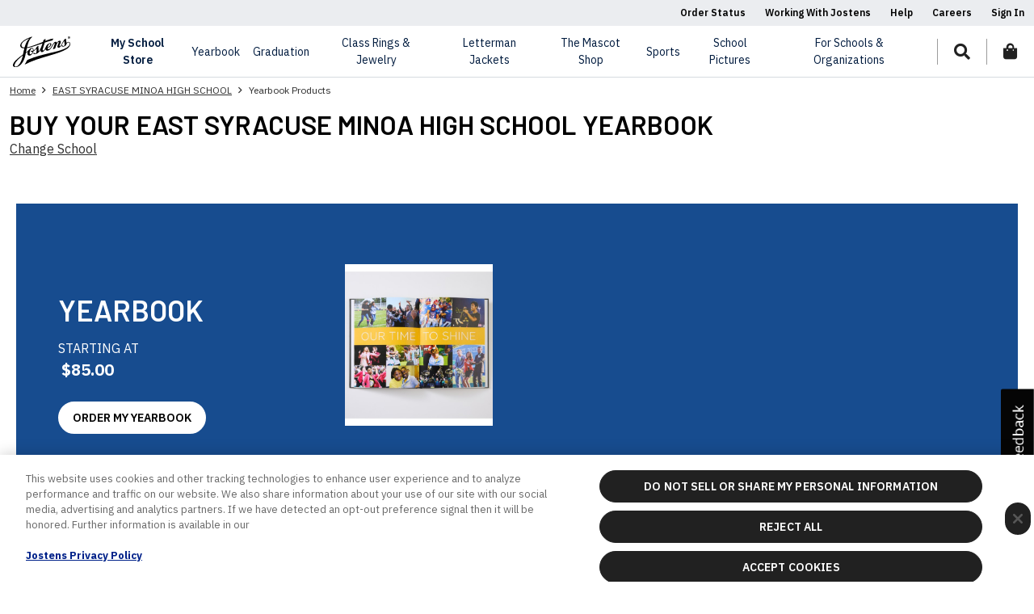

--- FILE ---
content_type: text/html;charset=UTF-8
request_url: https://www.jostens.com/apps/store/productBrowse/1054645/East-Syracuse-Minoa-High-School/2020-Yearbook/20190629065753597160/CATALOG_SHOP/
body_size: 27421
content:
<!DOCTYPE html>
<html lang="en">
<head prefix="og: http://ogp.me/ns#">
		
			
		<script>
    function splunkErrorLogger(message, customerNumber, rc, isSchoolStore=false) {
        try {
            var options = {
                customerNumber: customerNumber,
                appCustomer: "Dotcms",
                src: window.location.href,
                occTimestamp: new Date().toString(),
                appEnvironment: navigator.userAgent,
                faultDetails: "[JCOM-38964] " + message
            };
            $.ajax({
                url: "/apps/store/bummer.mvc",
                data: options,
                type: "POST",
                success: function (options) {
                    redirectToSchoolStore(rc, isSchoolStore);
                },
                error: function (event, xhr, textStatus, errorThrown) {
                    if (event != null && event.stopImmediatePropagation) {
                        event.stopImmediatePropagation();
                    }
                    redirectToSchoolStore(rc, isSchoolStore);
                }
            });
            
        } catch (error) {
            console.error("Unable to call bummer.mvc for 404 logging:" + error);
            redirectToSchoolStore(rc, isSchoolStore);
        }
    }
    function redirectToSchoolStore(rc, isSchoolStore) {
        if(!isSchoolStore) {
            window.location.href = "/apps/jcom/router.mvc?error=true&errorGroupName="+rc;
        }
    }

    function CORSErrorLogger(message, customerNumber, environment) {
        try {
            var options = {
                customerNumber: customerNumber,
                appCustomer: "Dotcms",
                src: window.location.href,
                occTimestamp: new Date().toString(),
                appEnvironment: navigator.userAgent,
                faultDetails: "[JCOM-38964] " + message
            };
            $.ajax({
                url: "/apps/store/bummer.mvc",
                data: options,
                type: "POST",
                success: function (options) {
                    redirectToMaintenance(environment);
                },
                error: function (event, xhr, textStatus, errorThrown) {
                    if (event != null && event.stopImmediatePropagation) {
                        event.stopImmediatePropagation();
                    }
                    redirectToMaintenance(environment);
                }
            });
            
        } catch (error) {
            console.error("Unable to load the page" + error);
            redirectToMaintenance(environment);
        }
    }

    function redirectToMaintenance(environment) {
        var environmentVariables = {
            dev: 'dev',
            uat: 'demo',
            auth: 'qa',
            prod: ''
        }
        var currentEnvironmentVariable = environmentVariables[environment]
        if(environment) {
            window.location.href = `https://${currentEnvironmentVariable}maintenance.jostens.com/index.html`;
        }
    }
</script>

																																																					
				<!-- Product Browse Cache Service URL: api/cacheService/sitemap/startsWith/1054645/20190629065753597160/2020-Yearbook/CATALOG_SHOP -->
				<!-- Product Browse Cache Service Data Successfully Retrieved -->
																																																																																	
    
                
                                <!-- filter Cache Service URL: $filterUrlToShow -->
    
                                    
	<!-- CACHE Key: Product-Browse-Page-Data-0df77eaf-f5b1-472b-a911-2e4186614442 | Type: Customer iNode | Time: 2026-01-19 23:33:43 EST | Expires: 2026-01-20 00:33:43 EST -->
										<!-- pageContentURL to fetch pageContentData: https://jostens-prod.dotcms.cloud/api/v1/page/json/productBrowse/pages/YB-1 -->
						<!-- /CACHE: Product-Browse-Page-Data-0df77eaf-f5b1-472b-a911-2e4186614442 -->


			<meta name="jrid" content="1768588357913"/>
		<meta name="jridService" content="/api/cacheService/redisData/siteMapData_1054645/metaData"/>
				<!-- CACHE Key: Product-Browse-Page-Html-Head-2026 Yearbook-0df77eaf-f5b1-472b-a911-2e4186614442 | Type: Customer iNode | Time: 2026-01-19 23:33:43 EST | Expires: 2026-01-20 00:33:43 EST -->
		<!-- DotCMS Version: 24.04.24_lts_v5 -->

<!-- URI: /productBrowse/detail -->
<title>EAST SYRACUSE MINOA HIGH SCHOOL EAST SYRACUSE, NY - 2026 Yearbook | Jostens</title>
<meta name="viewport" content="width=device-width, initial-scale=1, shrink-to-fit=no" />
<meta charset="UTF-8" />
<meta http-equiv="X-UA-Compatible" content="IE=edge,chrome=1" />
<meta name="description" content="" />
<meta name="keywords" content="" />
<meta name="author" content="" />
<meta name="google-site-verification" content="xEMmllKAfz99zcmNDLl9esQSW3GcqBNIg_tGHAhxTGc"/>
<meta name="facebook-domain-verification" content="adcxwqu75wlxjfjb51ppiipcyfnq47" />
<!-- server time:  January 19, 2026 at 11:33:43 PM EST -->

<style type="text/css">
html, body {
visibility: hidden;
opacity:0;
/*visibility: visible;*/
}
:root {
--customer-primary-color: #000000;
--customer-secondary-color: #FFFFFF;
--customer-border-color: transparent;
--customer-text-color: #FFFFFF;
--customer-accent-color: #070707;
--customer-overlay: rgba(0, 0, 0, 0.9);
}
</style>
<link rel="preconnect" href="https://cdn.cookielaw.org">
<!-- OneTrust Cookies Consent Notice start for jostens.com Dev/UAT/AUTH -->
<script type="text/javascript" src="https://cdn.cookielaw.org/consent/77c66f5e-d1f5-4373-86b1-99e3b026c915/OtAutoBlock.js" ></script>
<script src="https://cdn.cookielaw.org/scripttemplates/otSDKStub.js" type="text/javascript" charset="UTF-8" data-domain-script="77c66f5e-d1f5-4373-86b1-99e3b026c915" ></script>
<script type="text/javascript">
	function OptanonWrapper() { }
</script>
<!-- OneTrust Cookies Consent Notice end for jostens.com OTID -->
<link rel="preconnect" href="https://cdn.jostens.com/">
<script class="C0001" data-ot-ignore="data-ot-ignore" src="https://cdn.jostens.com/application/themes/jostens/js/jquery-3.5.1.min.js?v=1.8.1" ></script>
<link rel="canonical" href="//www.jostens.com/apps/store/productBrowse/1054645/East-Syracuse-Minoa-High-School/2020-Yearbook/20190629065753597160/CATALOG_SHOP/" />
<link rel="shortcut icon" href="https://cdn.jostens.com/application/themes/jostens/images/favicon.ico" type="image/x-icon" />
<link href="https://cdn.jostens.com/application/themes/jostens/scss/global/global.dotsass?v=1.8.1" rel="stylesheet" type="text/css" media="print" onload="this.media='all'; this.onload=null;" />
<link href="https://cdn.jostens.com/application/themes/jostens/scss/cms/cms.dotsass?v=1.8.1" rel="stylesheet" type="text/css" media="print" onload="this.media='all'; this.onload=null;" />
<link rel="dns-prefetch" href="https://www.googletagmanager.com/" >
<!-- Google Tag Manager -->
<script>(function(w,d,s,l,i){w[l]=w[l]||[];w[l].push({'gtm.start':
new Date().getTime(),event:'gtm.js'});var f=d.getElementsByTagName(s)[0],
j=d.createElement(s),dl=l!='dataLayer'?'&l='+l:'';j.async=true;j.src=
'https://www.googletagmanager.com/gtm.js?id='+i+dl;f.parentNode.insertBefore(j,f);
})(window,document,'script','dataLayer','GTM-587PPJ');</script>
<!-- End Google Tag Manager -->
<!-- Google Tag Manager (noscript) -->
<noscript><iframe src="https://www.googletagmanager.com/ns.html?id=GTM-587PPJ" height="0" width="0" style="display:none;visibility:hidden"></iframe></noscript>

<script>
    var jostensConfig = {
    	'affiliationSearchURL': 'https://www.jostens.com/apps/store/api/v1.2/search-affiliates/word/',
    	'affiliationServiceURL': '/apps/profile/setCustomer.mvc',
    	'ecomDomain': '/',
    	'profileServiceUrl': 'https://www.jostens.com/apps/profile/me.mvc',
    	'storeSearchURL': '/apps/jcom/siteSearchAjax.mvc',
    	'schoolDataURL': 'https://services-cache.jostens.com/api/cacheService/schoolstore',
    	'cdnUrl': 'https://cdn.jostens.com/',
    	'catalogData': null,
    	'mainCdnUrl': 'https://cdn.jostens.com/',
    	'defaultAffiliationStatus': {
    		isAffiliated: false,
    		customerNumber: null,
    		affiliateId: null,
    		oracleId: null,
    		junsId: null,
    		shopId: null,
    		affiliateName: 'My School',
    		affiliateCity: null,
    		affiliateState: null,
    		affiliateCountry: 'US',
    		affiliateLocation: '',
    		affiliateClassCode: null,
    		affiliateEntityType: 'Group',
    		affiliateType: null,
    		schoolName: 'My School',
    		schoolLogo: '/application/themes/jostens/images/spacer.gif',
    	},
    };
		try {
			var excludeList = {"COLLEGE_DIPFRAME_CUSTOMER_CATALOG":"ALL","SHOP_COL_GREG_C_REGALIA_ACADEMIC":"ALL","col_greg":"ALL","col_ring":"ALL","col_grad":"ALL","col_greg_pkg":"3157077, 3157078, 3157376","keys":["COLLEGE_DIPFRAME_CUSTOMER_CATALOG","SHOP_COL_GREG_C_REGALIA_ACADEMIC","col_greg","col_ring","col_grad","col_greg_pkg"],"map":{"COLLEGE_DIPFRAME_CUSTOMER_CATALOG":"ALL","SHOP_COL_GREG_C_REGALIA_ACADEMIC":"ALL","col_greg":"ALL","col_ring":"ALL","col_grad":"ALL","col_greg_pkg":"3157077, 3157078, 3157376"}};
		} catch (error) {
			console.log(error)
		}
</script>		<!-- /CACHE: Product-Browse-Page-Html-Head-2026 Yearbook-0df77eaf-f5b1-472b-a911-2e4186614442 -->
		<link href="/application/themes/jostens/scss/customer/customer.dotsass?v=1.8.1" rel="stylesheet" type="text/css" media="print" onload="this.media='all'; this.onload=null;" />
	<link href="/application/themes/jostens/scss/product-browse/ecom-product-browse.dotsass?v=1.8.1" rel="stylesheet" type="text/css" media="print" onload="this.media='all'; this.onload=null;" />
			<link href="/application/themes/jostens/scss/ecom-yearbook/ecom-yearbook.dotsass?v=1.8.1" rel="stylesheet" type="text/css" media="print" onload="this.media='all'; this.onload=null;" />
					<script id="affiliation-obj">
		(function($) {
			var affiliationData = {"mascotName":"Spartans","country":"US","affiliateIds":"1054645|1054645|A05412830|141775","customerClassCode":"HIGH SCHOOL","city":"EAST SYRACUSE","mascotUrl":"https://cdn.jostens.com/apps/catalog/image.mvc?filename=highschool/customer/1054645/mascot-home.png&jc3b=202103050820&bypassCache=false&logLevel=INFO","primaryColor":"174c8f","customerNumber":"1054645","affiliateId":"1054645","junsId":"A05412830","customerCountry":"US","defaultColor":"999999","name":"EAST SYRACUSE MINOA HIGH SCHOOL","shopId":"141775","state":"NY","secondaryColor":"0f478e"};
			console.log('affiliationData', affiliationData);
			var today = new Date();
    		var expire = new Date();
    		expire.setTime(today.getTime() + 3600000*24*14);
			if (typeof affiliationData == 'object') {
				if (affiliationData.name) {
					document.cookie = "affiliateName=" + affiliationData.name + "; path=/; expires=" + expire.toGMTString();
				}
				if (affiliationData.country) {
					document.cookie = "affiliateCountry=" + affiliationData.country + "; path=/; expires=" + expire.toGMTString();
				}
				if (affiliationData.affiliateIds) {
					document.cookie = "affiliateIds=" + affiliationData.affiliateIds + "; path=/; expires=" + expire.toGMTString();
				}
				if (affiliationData.customerClassCode) {
					document.cookie = "affiliateClassCode=" + affiliationData.customerClassCode + "; path=/; expires=" + expire.toGMTString();
				}
				if (affiliationData.primaryColor) {
					document.cookie = "affiliatePrimaryColor=" + affiliationData.primaryColor + "; path=/; expires=" + expire.toGMTString();
				}
				if (affiliationData.defaultColor) {
					document.cookie = "affiliateDefaultColor=" + affiliationData.defaultColor + "; path=/; expires=" + expire.toGMTString();
				}
				if (affiliationData.secondaryColor) {
					document.cookie = "affiliateSecondaryColor=" + affiliationData.secondaryColor + "; path=/; expires=" + expire.toGMTString(); 
				}
				<!-- affiliation changes -->
				if (affiliationData.city) {
					document.cookie = "affiliateCity=" + affiliationData.city + "; path=/; expires=" + expire.toGMTString(); 
				}	
				if (affiliationData.state) {
					document.cookie = "affiliateState=" + affiliationData.state + "; path=/; expires=" + expire.toGMTString(); 
				}
                                document.cookie = "affiliateType=; path=/; expires=Thu, 01 Jan 1970 00:00:00 UTC";
			}
			$(window).on("load",function() {
				if (typeof affiliationData == 'object') {
					var affiliations = new Affiliations();
					affiliations.init();
					if (affiliationData.hasOwnProperty('mascotUrl') && '' != affiliationData.mascotUrl) {
						var customerLogoImg = new Image();
						customerLogoImg.src = affiliationData.mascotUrl;
						customerLogoImg.onload = function() {
							affiliationData.logo = customerLogoImg.src;
							console.log('Logo', affiliationData.logo);
						};
					}
					setTimeout(function() {
						console.log('affiliationData:', affiliationData);
						affiliations.add(affiliationData);
					}, 300);
				}
			});
		})(jQuery);
		</script>
		<script id="product-browse-data">
		if (!window.console) console = {
			log: function() {}
		};
		try {
			var template = "YB-1";
            var jostensGASY25enabledPLP = true;
			var productBrowseData = {"metaData":{"serviceResponseTime":1936,"serviceUrl":"https://www.jostens.com/services/catalog/V1.6/ServiceRequest/GetSiteMapCache?Token=999999999&CustomerNumber=1054645&excludeChangeLoad=true","redisUpdateTime":"2026-01-16 18:32:37","customerNumber":"1054645","redisUpdateTimestamp":1768588357913,"customerName":"EAST SYRACUSE MINOA HIGH SCHOOL","nationalCatalogs":{"NationalYBCPData":1762596020681,"this":1768588357913}},"1054645-SHOP_YEARBOOK_CUSTOMER_CATALOG-2025081904254731388":{"isUSCustomer":true,"isYearbookPlusCustomer":false,"promoMessages":[],"catalogOsr":"SHOP_YEARBOOK_CUSTOMER_CATALOG","hidden":false,"sourceCatalogType":"CATALOG_SHOP","catalogEndDate":1769752800000,"publishedCatalogId":"2025081904254731388","promoBanners":[],"siteMapRefKeys":[{"1054645-YEARBOOK_CATALOG-603105874":{"catalogOsr":"YEARBOOK_CATALOG","customerHasSY2025UX":false,"isUSCustomer":true,"promoBanners":[],"promoMessages":[],"promoMessagesV2":[],"publishedCatalogId":"603105874","catalogName":"Yearbooks","hidden":true,"isYearbookPlusCustomer":false,"productGroups":{"NationalYBCPData-YEARBOOK_CATALOG-603105874-CCC_YB_OPTIONS":{"actionUrl":"/apps/store/productBrowse/1054645/EAST-SYRACUSE-MINOA-HIGH-SCHOOL/603105874/Yearbooks/CCC_YB_OPTIONS","catalogOsr":"YEARBOOK_CATALOG","description":"Accessories","displayName":"Accessories","dotCmsTemplateName":"YB-CROSSSELL","groupId":"939011495","groupOsr":"CCC_YB_OPTIONS","hidden":false,"homewardPathSegments":[{"orderSeq":1,"displayName":"Home","url":"https://www.jostens.com"},{"orderSeq":2,"displayName":"EAST-SYRACUSE-MINOA-HIGH-SCHOOL","url":"/apps/jcom/router.mvc"},{"orderSeq":3,"displayName":"Yearbooks","url":""}],"imageKeys":["YEARBOOK_CATALOG-CCC_YB_OPTIONS","NationalYBCPData-YEARBOOK_CATALOG-CCC_YB_OPTIONS"],"orderSeq":"0","products":[{"actionUrl":"/apps/store/productDetail/1054645/EAST-SYRACUSE-MINOA-HIGH-SCHOOL/Accessories/603105874/CATALOG_REPOSITORY/Nameplate/657397112","addToCartUrl":"/apps/store/ecommProductDetail/1054645/EAST-SYRACUSE-MINOA-HIGH-SCHOOL/Accessories/603105874/CATALOG_REPOSITORY/Nameplate/657397112","altImages":[{"altImageDisplayName":"W092-alt0","altImageUrl":"/apps/catalog/catalogImage.mvc?type=highschool&variant=product_lg&product=W092&collateral=W092&folder=SY-2016&imageType=product&customerNumber&jc3b=202209131600&version=2","orderSeq":"0","isAlternate":false,"variants":{}}],"bestPopular":false,"cacheKey":"NationalYBCPData-603105874-657397112","catClassRefcode":"YEARBOOK_CATALOG","configurableFlag":true,"currencyCode":"USD","description":"This 3\u201d by 3/4\u201d metal plate is available in platinum or gold color and can be personalized with text and 2 icons. An adhesive back allows you to apply your Name Plate anywhere!","designer":"SINGLE_STEP_DESIGNER","displayName":"Nameplate","flashRing":false,"imageUrl":"/apps/catalog/catalogImage.mvc?type=highschool&variant=product_lg&product=W092&folder=SY-2016&imageType=product&customerNumber=-&version=2","isSoftShellJacket":false,"mostPopular":false,"orderSeq":"41","prodRefCode":"W092","productOsr":"W092","productType":"YB_CONSUMERPRODUCTS","publishedCatalogProductId":"657397112","retailPrice":"15.00"},{"actionUrl":"/apps/store/productDetail/1054645/EAST-SYRACUSE-MINOA-HIGH-SCHOOL/Accessories/603105874/CATALOG_REPOSITORY/Signing-Markers/1207526741","addToCartUrl":"/apps/store/ecommProductDetail/1054645/EAST-SYRACUSE-MINOA-HIGH-SCHOOL/Accessories/603105874/CATALOG_REPOSITORY/Signing-Markers/1207526741","altImages":[{"altImageDisplayName":"W058-alt0","altImageUrl":"/apps/catalog/catalogImage.mvc?type=highschool&variant=product_lg&product=W058&collateral=W058&folder=SY-2016&imageType=product&customerNumber&jc3b=202209131600&version=2","orderSeq":"0","isAlternate":false,"variants":{}}],"bestPopular":false,"cacheKey":"NationalYBCPData-603105874-1207526741","catClassRefcode":"YEARBOOK_CATALOG","configurableFlag":false,"currencyCode":"USD","description":"Leave your mark in the yearbook by signing it with these fine-tipped quick-dry gel pens.","designer":"SINGLE_STEP_DESIGNER","displayName":"Signing Markers","flashRing":false,"imageUrl":"/apps/catalog/catalogImage.mvc?type=highschool&variant=product_lg&product=W058&folder=SY-2016&imageType=product&customerNumber=-&version=2","isSoftShellJacket":false,"mostPopular":false,"orderSeq":"43","prodRefCode":"W058","productOsr":"W058","productType":"YB_CONSUMERPRODUCTS","publishedCatalogProductId":"1207526741","retailPrice":"6.99"},{"actionUrl":"/apps/store/productDetail/1054645/EAST-SYRACUSE-MINOA-HIGH-SCHOOL/Accessories/603105874/CATALOG_REPOSITORY/Monogram-Plate/657397308","addToCartUrl":"/apps/store/ecommProductDetail/1054645/EAST-SYRACUSE-MINOA-HIGH-SCHOOL/Accessories/603105874/CATALOG_REPOSITORY/Monogram-Plate/657397308","altImages":[{"altImageDisplayName":"W093-alt0","altImageUrl":"/apps/catalog/catalogImage.mvc?type=highschool&variant=product_lg&product=W093&collateral=W093&folder=SY-2016&imageType=product&customerNumber&jc3b=202209131600&version=2","orderSeq":"0","isAlternate":false,"variants":{}},{"altImageDisplayName":"W093-alt1","altImageUrl":"/apps/catalog/catalogImage.mvc?type=highschool&variant=product_lg&variantModifier=alt1&product=W093&collateral=W093&folder=SY-2016&imageType=product&customerNumber&jc3b=202209131600&version=2","orderSeq":"1","isAlternate":true,"variants":{}},{"altImageDisplayName":"W093-alt2","altImageUrl":"/apps/catalog/catalogImage.mvc?type=highschool&variant=product_lg&variantModifier=alt2&product=W093&collateral=W093&folder=SY-2016&imageType=product&customerNumber&jc3b=202209131600&version=2","orderSeq":"2","isAlternate":true,"variants":{}},{"altImageDisplayName":"W093-alt3","altImageUrl":"/apps/catalog/catalogImage.mvc?type=highschool&variant=product_lg&variantModifier=alt3&product=W093&collateral=W093&folder=SY-2016&imageType=product&customerNumber&jc3b=202209131600&version=2","orderSeq":"3","isAlternate":true,"variants":{}},{"altImageDisplayName":"W093-alt4","altImageUrl":"/apps/catalog/catalogImage.mvc?type=highschool&variant=product_lg&variantModifier=alt4&product=W093&collateral=W093&folder=SY-2016&imageType=product&customerNumber&jc3b=202209131600&version=2","orderSeq":"4","isAlternate":true,"variants":{}},{"altImageDisplayName":"W093-alt5","altImageUrl":"/apps/catalog/catalogImage.mvc?type=highschool&variant=product_lg&variantModifier=alt5&product=W093&collateral=W093&folder=SY-2016&imageType=product&customerNumber&jc3b=202209131600&version=2","orderSeq":"5","isAlternate":true,"variants":{}},{"altImageDisplayName":"W093-alt6","altImageUrl":"/apps/catalog/catalogImage.mvc?type=highschool&variant=product_lg&variantModifier=alt6&product=W093&collateral=W093&folder=SY-2016&imageType=product&customerNumber&jc3b=202209131600&version=2","orderSeq":"6","isAlternate":true,"variants":{}}],"bestPopular":false,"cacheKey":"NationalYBCPData-603105874-657397308","catClassRefcode":"YEARBOOK_CATALOG","configurableFlag":true,"currencyCode":"USD","description":"Make your mark with a Monogram Plate! This 1 1/2\u201d in diameter metal plate is available in platinum or gold color and can be personalized with your initials.","designer":"SINGLE_STEP_DESIGNER","displayName":"Monogram Plate","flashRing":false,"imageUrl":"/apps/catalog/catalogImage.mvc?type=highschool&variant=product_lg&product=W093&folder=SY-2016&imageType=product&customerNumber=-&version=2","isSoftShellJacket":false,"mostPopular":false,"orderSeq":"48","prodRefCode":"W093","productOsr":"W093","productType":"YB_CONSUMERPRODUCTS","publishedCatalogProductId":"657397308","retailPrice":"15.00"}]},"NationalYBCPData-YEARBOOK_CATALOG-603105874-YB_DP_ADS":{"actionUrl":"/apps/store/productBrowse/1054645/EAST-SYRACUSE-MINOA-HIGH-SCHOOL/603105874/Yearbooks/YB_DP_ADS","catalogOsr":"YEARBOOK_CATALOG","displayName":"Yearbook Digital Prints","dotCmsTemplateName":"YB-CROSSSELL","groupId":"802334753","groupOsr":"YB_DP_ADS","hidden":false,"homewardPathSegments":[{"orderSeq":1,"displayName":"Home","url":"https://www.jostens.com"},{"orderSeq":2,"displayName":"EAST-SYRACUSE-MINOA-HIGH-SCHOOL","url":"/apps/jcom/router.mvc"},{"orderSeq":3,"displayName":"Yearbooks","url":""}],"imageKeys":["YEARBOOK_CATALOG-YB_DP_ADS","NationalYBCPData-YEARBOOK_CATALOG-YB_DP_ADS"],"orderSeq":"9","products":[{"actionUrl":"/apps/store/productDetail/1054645/EAST-SYRACUSE-MINOA-HIGH-SCHOOL/Yearbook-Digital-Prints/603105874/CATALOG_REPOSITORY/Yearbook-Ad-Digital-Print/799477776","addToCartUrl":"/apps/store/ecommProductDetail/1054645/EAST-SYRACUSE-MINOA-HIGH-SCHOOL/Yearbook-Digital-Prints/603105874/CATALOG_REPOSITORY/Yearbook-Ad-Digital-Print/799477776","altImages":[{"altImageDisplayName":"W117-alt0","altImageUrl":"/apps/catalog/catalogImage.mvc?type=highschool&variant=product_lg&product=W117&collateral=W117&folder=SY-2016&imageType=product&customerNumber&jc3b=202209131600&version=2","orderSeq":"0","isAlternate":false,"variants":{}},{"altImageDisplayName":"W117-alt1","altImageUrl":"/apps/catalog/catalogImage.mvc?type=highschool&variant=product_lg&variantModifier=alt1&product=W117&collateral=W117&folder=SY-2016&imageType=product&customerNumber&jc3b=202209131600&version=2","orderSeq":"1","isAlternate":true,"variants":{}},{"altImageDisplayName":"W117-alt2","altImageUrl":"/apps/catalog/catalogImage.mvc?type=highschool&variant=product_lg&variantModifier=alt2&product=W117&collateral=W117&folder=SY-2016&imageType=product&customerNumber&jc3b=202209131600&version=2","orderSeq":"2","isAlternate":true,"variants":{}},{"altImageDisplayName":"W117-alt3","altImageUrl":"/apps/catalog/catalogImage.mvc?type=highschool&variant=product_lg&variantModifier=alt3&product=W117&collateral=W117&folder=SY-2016&imageType=product&customerNumber&jc3b=202209131600&version=2","orderSeq":"3","isAlternate":true,"variants":{}}],"bestPopular":false,"cacheKey":"NationalYBCPData-603105874-799477776","catClassRefcode":"YEARBOOK_CATALOG","configurableFlag":true,"currencyCode":"USD","designer":"SINGLE_STEP_DESIGNER","displayName":"Yearbook Ad Digital Print","flashRing":false,"imageUrl":"/apps/catalog/catalogImage.mvc?type=highschool&variant=product_lg&product=W117&folder=SY-2016&imageType=product&customerNumber=-&version=2","isSoftShellJacket":false,"mostPopular":false,"orderSeq":"1000","prodRefCode":"W117","productOsr":"W117","productType":"YB_ADPRINT","publishedCatalogProductId":"799477776","retailPrice":"12.00"}]},"NationalYBCPData-YEARBOOK_CATALOG-603105874-YB_FRAME_ADS":{"actionUrl":"/apps/store/productBrowse/1054645/EAST-SYRACUSE-MINOA-HIGH-SCHOOL/603105874/Yearbooks/YB_FRAME_ADS","catalogOsr":"YEARBOOK_CATALOG","displayName":"Yearbook Ad Frames","dotCmsTemplateName":"YB-CROSSSELL","groupId":"670679017","groupOsr":"YB_FRAME_ADS","hidden":false,"homewardPathSegments":[{"orderSeq":1,"displayName":"Home","url":"https://www.jostens.com"},{"orderSeq":2,"displayName":"EAST-SYRACUSE-MINOA-HIGH-SCHOOL","url":"/apps/jcom/router.mvc"},{"orderSeq":3,"displayName":"Yearbooks","url":""}],"imageKeys":["YEARBOOK_CATALOG-YB_FRAME_ADS","NationalYBCPData-YEARBOOK_CATALOG-YB_FRAME_ADS"],"orderSeq":"9","products":[{"actionUrl":"/apps/store/productDetail/1054645/EAST-SYRACUSE-MINOA-HIGH-SCHOOL/Yearbook-Ad-Frames/603105874/CATALOG_REPOSITORY/Yearbook-Ad-Digital-Print/799477776","addToCartUrl":"/apps/store/ecommProductDetail/1054645/EAST-SYRACUSE-MINOA-HIGH-SCHOOL/Yearbook-Ad-Frames/603105874/CATALOG_REPOSITORY/Yearbook-Ad-Digital-Print/799477776","altImages":[{"altImageDisplayName":"W117-alt0","altImageUrl":"/apps/catalog/catalogImage.mvc?type=highschool&variant=product_lg&product=W117&collateral=W117&folder=SY-2016&imageType=product&customerNumber&jc3b=202209131600&version=2","orderSeq":"0","isAlternate":false,"variants":{}},{"altImageDisplayName":"W117-alt1","altImageUrl":"/apps/catalog/catalogImage.mvc?type=highschool&variant=product_lg&variantModifier=alt1&product=W117&collateral=W117&folder=SY-2016&imageType=product&customerNumber&jc3b=202209131600&version=2","orderSeq":"1","isAlternate":true,"variants":{}},{"altImageDisplayName":"W117-alt2","altImageUrl":"/apps/catalog/catalogImage.mvc?type=highschool&variant=product_lg&variantModifier=alt2&product=W117&collateral=W117&folder=SY-2016&imageType=product&customerNumber&jc3b=202209131600&version=2","orderSeq":"2","isAlternate":true,"variants":{}},{"altImageDisplayName":"W117-alt3","altImageUrl":"/apps/catalog/catalogImage.mvc?type=highschool&variant=product_lg&variantModifier=alt3&product=W117&collateral=W117&folder=SY-2016&imageType=product&customerNumber&jc3b=202209131600&version=2","orderSeq":"3","isAlternate":true,"variants":{}}],"bestPopular":false,"cacheKey":"NationalYBCPData-603105874-799477776","catClassRefcode":"YEARBOOK_CATALOG","configurableFlag":true,"currencyCode":"USD","designer":"SINGLE_STEP_DESIGNER","displayName":"Yearbook Ad Digital Print","flashRing":false,"imageUrl":"/apps/catalog/catalogImage.mvc?type=highschool&variant=product_lg&product=W117&folder=SY-2016&imageType=product&customerNumber=-&version=2","isSoftShellJacket":false,"mostPopular":false,"orderSeq":"1000","prodRefCode":"W117","productOsr":"W117","productType":"YB_ADPRINT","publishedCatalogProductId":"799477776","retailPrice":"12.00"},{"actionUrl":"/apps/store/productDetail/1054645/EAST-SYRACUSE-MINOA-HIGH-SCHOOL/Yearbook-Ad-Frames/603105874/CATALOG_REPOSITORY/Yearbook-Ad-Frames/670679206","addToCartUrl":"/apps/store/ecommProductDetail/1054645/EAST-SYRACUSE-MINOA-HIGH-SCHOOL/Yearbook-Ad-Frames/603105874/CATALOG_REPOSITORY/Yearbook-Ad-Frames/670679206","altImages":[{"altImageDisplayName":"W106-alt0","altImageUrl":"/apps/catalog/catalogImage.mvc?type=highschool&variant=product_lg&product=W106&collateral=W106&folder=SY-2016&imageType=product&customerNumber&jc3b=202209131600&version=2","orderSeq":"0","isAlternate":false,"variants":{}},{"altImageDisplayName":"W106-alt1","altImageUrl":"/apps/catalog/catalogImage.mvc?type=highschool&variant=product_lg&variantModifier=alt1&product=W106&collateral=W106&folder=SY-2016&imageType=product&customerNumber&jc3b=202209131600&version=2","orderSeq":"1","isAlternate":true,"variants":{}},{"altImageDisplayName":"W106-alt2","altImageUrl":"/apps/catalog/catalogImage.mvc?type=highschool&variant=product_lg&variantModifier=alt2&product=W106&collateral=W106&folder=SY-2016&imageType=product&customerNumber&jc3b=202209131600&version=2","orderSeq":"2","isAlternate":true,"variants":{}},{"altImageDisplayName":"W106-alt3","altImageUrl":"/apps/catalog/catalogImage.mvc?type=highschool&variant=product_lg&variantModifier=alt3&product=W106&collateral=W106&folder=SY-2016&imageType=product&customerNumber&jc3b=202209131600&version=2","orderSeq":"3","isAlternate":true,"variants":{}}],"bestPopular":false,"cacheKey":"NationalYBCPData-603105874-670679206","catClassRefcode":"YEARBOOK_CATALOG","configurableFlag":true,"currencyCode":"USD","designer":"SINGLE_STEP_DESIGNER","displayName":"Yearbook Ad Frames","flashRing":false,"imageUrl":"/apps/catalog/catalogImage.mvc?type=highschool&variant=product_lg&product=W106&folder=SY-2016&imageType=product&customerNumber=-&version=2","isSoftShellJacket":false,"mostPopular":false,"orderSeq":"1000","prodRefCode":"W106","productOsr":"W106","productType":"YB_ADFRAME","publishedCatalogProductId":"670679206","retailPrice":"125.00"}]},"NationalYBCPData-YEARBOOK_CATALOG-603105874-YB_OPTIONS":{"actionUrl":"/apps/store/productBrowse/1054645/EAST-SYRACUSE-MINOA-HIGH-SCHOOL/603105874/Yearbooks/YB_OPTIONS","catalogOsr":"YEARBOOK_CATALOG","description":"Accessories","displayName":"Accessories","dotCmsTemplateName":"YB-CROSSSELL","groupId":"599436641","groupOsr":"YB_OPTIONS","hidden":false,"homewardPathSegments":[{"orderSeq":1,"displayName":"Home","url":"https://www.jostens.com"},{"orderSeq":2,"displayName":"EAST-SYRACUSE-MINOA-HIGH-SCHOOL","url":"/apps/jcom/router.mvc"},{"orderSeq":3,"displayName":"Yearbooks","url":""}],"imageKeys":["YEARBOOK_CATALOG-YB_OPTIONS","NationalYBCPData-YEARBOOK_CATALOG-YB_OPTIONS"],"orderSeq":"9","products":[{"actionUrl":"/apps/store/productDetail/1054645/EAST-SYRACUSE-MINOA-HIGH-SCHOOL/Accessories/603105874/CATALOG_REPOSITORY/Nameplate/657397112","addToCartUrl":"/apps/store/ecommProductDetail/1054645/EAST-SYRACUSE-MINOA-HIGH-SCHOOL/Accessories/603105874/CATALOG_REPOSITORY/Nameplate/657397112","altImages":[{"altImageDisplayName":"W092-alt0","altImageUrl":"/apps/catalog/catalogImage.mvc?type=highschool&variant=product_lg&product=W092&collateral=W092&folder=SY-2016&imageType=product&customerNumber&jc3b=202209131600&version=2","orderSeq":"0","isAlternate":false,"variants":{}}],"bestPopular":false,"cacheKey":"NationalYBCPData-603105874-657397112","catClassRefcode":"YEARBOOK_CATALOG","configurableFlag":true,"currencyCode":"USD","description":"This 3\u201d by 3/4\u201d metal plate is available in platinum or gold color and can be personalized with text and 2 icons. An adhesive back allows you to apply your Name Plate anywhere!","designer":"SINGLE_STEP_DESIGNER","displayName":"Nameplate","flashRing":false,"imageUrl":"/apps/catalog/catalogImage.mvc?type=highschool&variant=product_lg&product=W092&folder=SY-2016&imageType=product&customerNumber=-&version=2","isSoftShellJacket":false,"mostPopular":false,"orderSeq":"41","prodRefCode":"W092","productOsr":"W092","productType":"YB_CONSUMERPRODUCTS","publishedCatalogProductId":"657397112","retailPrice":"15.00"},{"actionUrl":"/apps/store/productDetail/1054645/EAST-SYRACUSE-MINOA-HIGH-SCHOOL/Accessories/603105874/CATALOG_REPOSITORY/Signing-Markers/1207526741","addToCartUrl":"/apps/store/ecommProductDetail/1054645/EAST-SYRACUSE-MINOA-HIGH-SCHOOL/Accessories/603105874/CATALOG_REPOSITORY/Signing-Markers/1207526741","altImages":[{"altImageDisplayName":"W058-alt0","altImageUrl":"/apps/catalog/catalogImage.mvc?type=highschool&variant=product_lg&product=W058&collateral=W058&folder=SY-2016&imageType=product&customerNumber&jc3b=202209131600&version=2","orderSeq":"0","isAlternate":false,"variants":{}}],"bestPopular":false,"cacheKey":"NationalYBCPData-603105874-1207526741","catClassRefcode":"YEARBOOK_CATALOG","configurableFlag":false,"currencyCode":"USD","description":"Leave your mark in the yearbook by signing it with these fine-tipped quick-dry gel pens.","designer":"SINGLE_STEP_DESIGNER","displayName":"Signing Markers","flashRing":false,"imageUrl":"/apps/catalog/catalogImage.mvc?type=highschool&variant=product_lg&product=W058&folder=SY-2016&imageType=product&customerNumber=-&version=2","isSoftShellJacket":false,"mostPopular":false,"orderSeq":"43","prodRefCode":"W058","productOsr":"W058","productType":"YB_CONSUMERPRODUCTS","publishedCatalogProductId":"1207526741","retailPrice":"6.99"},{"actionUrl":"/apps/store/productDetail/1054645/EAST-SYRACUSE-MINOA-HIGH-SCHOOL/Accessories/603105874/CATALOG_REPOSITORY/Monogram-Plate/657397308","addToCartUrl":"/apps/store/ecommProductDetail/1054645/EAST-SYRACUSE-MINOA-HIGH-SCHOOL/Accessories/603105874/CATALOG_REPOSITORY/Monogram-Plate/657397308","altImages":[{"altImageDisplayName":"W093-alt0","altImageUrl":"/apps/catalog/catalogImage.mvc?type=highschool&variant=product_lg&product=W093&collateral=W093&folder=SY-2016&imageType=product&customerNumber&jc3b=202209131600&version=2","orderSeq":"0","isAlternate":false,"variants":{}},{"altImageDisplayName":"W093-alt1","altImageUrl":"/apps/catalog/catalogImage.mvc?type=highschool&variant=product_lg&variantModifier=alt1&product=W093&collateral=W093&folder=SY-2016&imageType=product&customerNumber&jc3b=202209131600&version=2","orderSeq":"1","isAlternate":true,"variants":{}},{"altImageDisplayName":"W093-alt2","altImageUrl":"/apps/catalog/catalogImage.mvc?type=highschool&variant=product_lg&variantModifier=alt2&product=W093&collateral=W093&folder=SY-2016&imageType=product&customerNumber&jc3b=202209131600&version=2","orderSeq":"2","isAlternate":true,"variants":{}},{"altImageDisplayName":"W093-alt3","altImageUrl":"/apps/catalog/catalogImage.mvc?type=highschool&variant=product_lg&variantModifier=alt3&product=W093&collateral=W093&folder=SY-2016&imageType=product&customerNumber&jc3b=202209131600&version=2","orderSeq":"3","isAlternate":true,"variants":{}},{"altImageDisplayName":"W093-alt4","altImageUrl":"/apps/catalog/catalogImage.mvc?type=highschool&variant=product_lg&variantModifier=alt4&product=W093&collateral=W093&folder=SY-2016&imageType=product&customerNumber&jc3b=202209131600&version=2","orderSeq":"4","isAlternate":true,"variants":{}},{"altImageDisplayName":"W093-alt5","altImageUrl":"/apps/catalog/catalogImage.mvc?type=highschool&variant=product_lg&variantModifier=alt5&product=W093&collateral=W093&folder=SY-2016&imageType=product&customerNumber&jc3b=202209131600&version=2","orderSeq":"5","isAlternate":true,"variants":{}},{"altImageDisplayName":"W093-alt6","altImageUrl":"/apps/catalog/catalogImage.mvc?type=highschool&variant=product_lg&variantModifier=alt6&product=W093&collateral=W093&folder=SY-2016&imageType=product&customerNumber&jc3b=202209131600&version=2","orderSeq":"6","isAlternate":true,"variants":{}}],"bestPopular":false,"cacheKey":"NationalYBCPData-603105874-657397308","catClassRefcode":"YEARBOOK_CATALOG","configurableFlag":true,"currencyCode":"USD","description":"Make your mark with a Monogram Plate! This 1 1/2\u201d in diameter metal plate is available in platinum or gold color and can be personalized with your initials.","designer":"SINGLE_STEP_DESIGNER","displayName":"Monogram Plate","flashRing":false,"imageUrl":"/apps/catalog/catalogImage.mvc?type=highschool&variant=product_lg&product=W093&folder=SY-2016&imageType=product&customerNumber=-&version=2","isSoftShellJacket":false,"mostPopular":false,"orderSeq":"48","prodRefCode":"W093","productOsr":"W093","productType":"YB_CONSUMERPRODUCTS","publishedCatalogProductId":"657397308","retailPrice":"15.00"}]},"NationalYBCPData-YEARBOOK_CATALOG-603105874-YB_STAFF_APPR":{"actionUrl":"/apps/store/productBrowse/1054645/EAST-SYRACUSE-MINOA-HIGH-SCHOOL/603105874/Yearbooks/YB_STAFF_APPR","catalogOsr":"YEARBOOK_CATALOG","displayName":"Yearbook Staff Appreciation","dotCmsTemplateName":"YB-CROSSSELL","groupId":"670679016","groupOsr":"YB_STAFF_APPR","hidden":false,"homewardPathSegments":[{"orderSeq":1,"displayName":"Home","url":"https://www.jostens.com"},{"orderSeq":2,"displayName":"EAST-SYRACUSE-MINOA-HIGH-SCHOOL","url":"/apps/jcom/router.mvc"},{"orderSeq":3,"displayName":"Yearbooks","url":""}],"imageKeys":["YEARBOOK_CATALOG-YB_STAFF_APPR","NationalYBCPData-YEARBOOK_CATALOG-YB_STAFF_APPR"],"orderSeq":"9","products":[{"actionUrl":"/apps/store/productDetail/1054645/EAST-SYRACUSE-MINOA-HIGH-SCHOOL/Yearbook-Staff-Appreciation/603105874/CATALOG_REPOSITORY/Baseball-Tee-HW/729167142","addToCartUrl":"/apps/store/ecommProductDetail/1054645/EAST-SYRACUSE-MINOA-HIGH-SCHOOL/Yearbook-Staff-Appreciation/603105874/CATALOG_REPOSITORY/Baseball-Tee-HW/729167142","altImages":[{"altImageDisplayName":"W132-alt0","altImageUrl":"/apps/catalog/catalogImage.mvc?type=highschool&variant=product_lg&product=W132&collateral=W132&folder=SY-2016&imageType=product&customerNumber&jc3b=202209131600&version=2","orderSeq":"0","isAlternate":false,"variants":{}}],"bestPopular":false,"cacheKey":"NationalYBCPData-603105874-729167142","catClassRefcode":"YEARBOOK_CATALOG","configurableFlag":true,"currencyCode":"USD","designer":"SINGLE_STEP_DESIGNER","displayName":"Baseball Tee HW","flashRing":false,"imageUrl":"/apps/catalog/catalogImage.mvc?type=highschool&variant=product_lg&product=W132&folder=SY-2016&imageType=product&customerNumber=-&version=2","isSoftShellJacket":false,"mostPopular":false,"orderSeq":"55","prodRefCode":"W132","productOsr":"W132","productType":"YB_STAFFAPPR","publishedCatalogProductId":"729167142","retailPrice":"14.99"}]}},"sourceCatalogType":"CATALOG_REPOSITORY","statusDescription":"ACTIVE"}},{"1054645-SHOP_YEARBOOK_REC_AD-20250818151555527125":{"catalogEndDate":1769839200000,"catalogId":"20250818151555527125","catalogName":"Yearbook Recognition Ads","catalogOsr":"SHOP_YEARBOOK_REC_AD","catalogStartDate":1764568800000,"customerHasSY2025UX":false,"hidden":false,"isUSCustomer":true,"isYearbookPlusCustomer":false,"productGroups":{"1054645-SHOP_YEARBOOK_REC_AD-20250818151555527125-RECOGNITION_ADS":{"actionUrl":"/apps/store/productBrowse/1054645/EAST-SYRACUSE-MINOA-HIGH-SCHOOL/20250818151555527125/Yearbook-Recognition-Ads/RECOGNITION_ADS","catalogOsr":"SHOP_YEARBOOK_REC_AD","description":"Yearbook Recognition Ads","displayName":"RECOGNITION ADS","dotCmsTemplateName":"YB-1","groupOsr":"RECOGNITION_ADS","hidden":false,"homewardPathSegments":[{"orderSeq":1,"displayName":"Home","url":"https://www.jostens.com"},{"orderSeq":2,"displayName":"EAST SYRACUSE MINOA HIGH SCHOOL","url":"/apps/store/customer/1054645/EAST-SYRACUSE-MINOA-HIGH-SCHOOL/"},{"orderSeq":3,"displayName":"Recognition Ads","url":""}],"imageKeys":["SHOP_YEARBOOK_REC_AD-RECOGNITION_ADS","1054645-SHOP_YEARBOOK_REC_AD-RECOGNITION_ADS"],"orderSeq":"1","products":[{"actionUrl":"/apps/jcom/router.mvc?code=YB_RA","addToCartUrl":"/apps/store/ybAdDesigner/1054645/EAST-SYRACUSE-MINOA-HIGH-SCHOOL/20250818151555527125/CATALOG_SHOP/","altImages":[{"altImageDisplayName":"1-8-clr.jpg-alt0","altImageUrl":"/apps/catalog/catalogImage.mvc?type=highschool&variant=product_lg&product=1-8_Page_C&collateral=1-8_Page_C&folder=SY-2026&imageType=product&customerNumber=1054645&jc3b=202209131600&version=2","orderSeq":"0","isAlternate":false,"variants":{}}],"bestPopular":false,"cacheKey":"1054645-20250818151555527125-20250818151555620125","configurableFlag":true,"currencyCode":"USD","departmentOsr":"YB_RA","designer":"SINGLE_STEP_DESIGNER","displayName":"Yearbook Recognition Ads","flashRing":false,"image1FileName":"1-8-clr.jpg","imageUrl":"/apps/catalog/catalogImage.mvc?type=highschool&variant=product_lg&product=1-8_Page_C&collateral=1-8-clr.jpg&folder=SY-2026&imageType=product&customerNumber=1054645&version=2","isSoftShellJacket":false,"mostPopular":false,"msrp":"70.00","orderSeq":"3","pricePreMessage":"Starting At","prodRefCode":"1/8 Page_C","productOsr":"SHOP_YEARBOOK_REC_AD","productType":"YB_RA","publishedCatalogProductId":"20250818151555620125","retailPrice":"70.00"},{"actionUrl":"/apps/store/ybAdDesigner/1054645/EAST-SYRACUSE-MINOA-HIGH-SCHOOL/20250818151555527125/CATALOG_SHOP/","addToCartUrl":"/apps/store/ybAdDesigner/1054645/EAST-SYRACUSE-MINOA-HIGH-SCHOOL/20250818151555527125/CATALOG_SHOP/","altImages":[{"altImageDisplayName":"1-2-clr.jpg-alt0","altImageUrl":"/apps/catalog/catalogImage.mvc?type=highschool&variant=product_lg&product=1-2_Page_C&collateral=1-2_Page_C&folder=SY-2026&imageType=product&customerNumber=1054645&jc3b=202209131600&version=2","orderSeq":"0","isAlternate":false,"variants":{}}],"bestPopular":false,"cacheKey":"1054645-20250818151555527125-20250818151555537125","configurableFlag":false,"currencyCode":"USD","departmentOsr":"YB_RA","designer":"SINGLE_STEP_DESIGNER","displayName":"1/2 Page Color","flashRing":false,"image1FileName":"1-2-clr.jpg","imageUrl":"/apps/catalog/catalogImage.mvc?type=highschool&variant=product_lg&product=1-2_Page_C&collateral=1-2-clr.jpg&folder=SY-2026&imageType=product&customerNumber=1054645&version=2","isSoftShellJacket":false,"mostPopular":false,"msrp":"280.00","orderSeq":"1","pricePreMessage":"Starting at","prodRefCode":"1/2 Page_C","productOsr":"1/2 Page_C","productType":"YB_RA","publishedCatalogProductId":"20250818151555537125","retailPrice":"280.00"},{"actionUrl":"/apps/store/ybAdDesigner/1054645/EAST-SYRACUSE-MINOA-HIGH-SCHOOL/20250818151555527125/CATALOG_SHOP/","addToCartUrl":"/apps/store/ybAdDesigner/1054645/EAST-SYRACUSE-MINOA-HIGH-SCHOOL/20250818151555527125/CATALOG_SHOP/","altImages":[{"altImageDisplayName":"1-4-clr.jpg-alt0","altImageUrl":"/apps/catalog/catalogImage.mvc?type=highschool&variant=product_lg&product=1-4_Page_C&collateral=1-4_Page_C&folder=SY-2026&imageType=product&customerNumber=1054645&jc3b=202209131600&version=2","orderSeq":"0","isAlternate":false,"variants":{}}],"bestPopular":false,"cacheKey":"1054645-20250818151555527125-20250818151555587125","configurableFlag":false,"currencyCode":"USD","departmentOsr":"YB_RA","designer":"SINGLE_STEP_DESIGNER","displayName":"1/4 Page Color","flashRing":false,"image1FileName":"1-4-clr.jpg","imageUrl":"/apps/catalog/catalogImage.mvc?type=highschool&variant=product_lg&product=1-4_Page_C&collateral=1-4-clr.jpg&folder=SY-2026&imageType=product&customerNumber=1054645&version=2","isSoftShellJacket":false,"mostPopular":false,"msrp":"140.00","orderSeq":"2","pricePreMessage":"Starting at","prodRefCode":"1/4 Page_C","productOsr":"1/4 Page_C","productType":"YB_RA","publishedCatalogProductId":"20250818151555587125","retailPrice":"140.00"},{"actionUrl":"/apps/jcom/router.mvc?code=YB_RA","addToCartUrl":"/apps/store/ybAdDesigner/1054645/EAST-SYRACUSE-MINOA-HIGH-SCHOOL/20250818151555527125/CATALOG_SHOP/","altImages":[{"altImageDisplayName":"1-8-clr.jpg-alt0","altImageUrl":"/apps/catalog/catalogImage.mvc?type=highschool&variant=product_lg&product=1-8_Page_C&collateral=1-8_Page_C&folder=SY-2026&imageType=product&customerNumber=1054645&jc3b=202209131600&version=2","orderSeq":"0","isAlternate":false,"variants":{}}],"bestPopular":false,"cacheKey":"1054645-20250818151555527125-20250818151555620125","configurableFlag":true,"currencyCode":"USD","departmentOsr":"YB_RA","designer":"SINGLE_STEP_DESIGNER","displayName":"Yearbook Recognition Ads","flashRing":false,"image1FileName":"1-8-clr.jpg","imageUrl":"/apps/catalog/catalogImage.mvc?type=highschool&variant=product_lg&product=1-8_Page_C&collateral=1-8-clr.jpg&folder=SY-2026&imageType=product&customerNumber=1054645&version=2","isSoftShellJacket":false,"mostPopular":false,"msrp":"70.00","orderSeq":"3","pricePreMessage":"Starting At","prodRefCode":"1/8 Page_C","productOsr":"SHOP_YEARBOOK_REC_AD","productType":"YB_RA","publishedCatalogProductId":"20250818151555620125","retailPrice":"70.00"}]}},"promoBanners":[],"promoMessages":[],"promoMessagesV2":[],"publishedCatalogId":"20250818151555527125","schoolYear":"2026","sourceCatalogType":"CATALOG_SHOP","statusDescription":"ACTIVE"}}],"catalogStartDate":1758949200000,"catalogName":"2026 Yearbook","customerHasSY2025UX":false,"statusDescription":"ACTIVE","catalogId":"2025081904254731388","schoolYear":"2026","productGroups":{"1054645-SHOP_YEARBOOK_CUSTOMER_CATALOG-2025081904254731388-YB_BOOKS":{"actionUrl":"/apps/store/productBrowse/1054645/EAST-SYRACUSE-MINOA-HIGH-SCHOOL/2026-Yearbook/2025081904254731388/CATALOG_SHOP","catalogOsr":"SHOP_YEARBOOK_CUSTOMER_CATALOG","description":"Order your yearbook now and enjoy a lifetime of memories!","displayName":"Yearbook","dotCmsTemplateName":"YB-1","groupId":"3853721","groupOsr":"YB_BOOKS","hidden":false,"homewardPathSegments":[{"orderSeq":1,"displayName":"Home","url":"https://www.jostens.com"},{"orderSeq":2,"displayName":"EAST SYRACUSE MINOA HIGH SCHOOL","url":"/apps/store/customer/1054645/EAST-SYRACUSE-MINOA-HIGH-SCHOOL/"},{"orderSeq":3,"displayName":"Yearbook","url":""}],"imageKeys":["SHOP_YEARBOOK_CUSTOMER_CATALOG-YB_BOOKS","1054645-SHOP_YEARBOOK_CUSTOMER_CATALOG-YB_BOOKS"],"orderSeq":"1","products":[{"actionUrl":"/apps/store/productDetail/1054645/EAST-SYRACUSE-MINOA-HIGH-SCHOOL/Yearbook/2025081904254731388/CATALOG_SHOP/Yearbook/2025081904254733788","altImages":[{"altImageDisplayName":"YB_006.jpg-alt0","altImageUrl":"/apps/catalog/catalogImage.mvc?type=highschool&variant=product_lg&product=001_006_1ST_LINE&collateral=001_006_1ST_LINE&folder=SY-2026&imageType=product&customerNumber=1054645&jc3b=202209131600&version=2","orderSeq":"0","isAlternate":false,"variants":{}}],"bestPopular":false,"cacheKey":"1054645-2025081904254731388-2025081904254733788","configurableFlag":true,"currencyCode":"USD","departmentOsr":"HOME_YB","description":"There's nothing else like your school yearbook. Get your hands on the limited edition collection of our stories from the year. Share it with your friends today and hang on to it for years to come!","designer":"YEARBOOK_DESIGNER_V5","displayName":"Yearbook","flashRing":false,"idmsOrderNumber":"8022326","image1FileName":"YB_006.jpg","imageUrl":"/apps/catalog/catalogImage.mvc?type=highschool&variant=product_lg&product=001_006_1ST_LINE&collateral=YB_006.jpg&folder=SY-2026&imageType=product&customerNumber=1054645&version=2","isSoftShellJacket":false,"mostPopular":false,"msrp":"85.00","orderSeq":"2","pricePreMessage":"Starting at","prodRefCode":"001_006_1ST LINE","productOsr":"001_006_1ST LINE","productType":"H_YBOOK","publishedCatalogProductId":"2025081904254733788","retailPrice":"85.00"}]},"1054645-SHOP_YEARBOOK_CUSTOMER_CATALOG-2025081904254731388-YB_OPTIONS":{"actionUrl":"/apps/store/productBrowse/1054645/EAST-SYRACUSE-MINOA-HIGH-SCHOOL/2026-Yearbook/2025081904254731388/CATALOG_SHOP","catalogOsr":"SHOP_YEARBOOK_CUSTOMER_CATALOG","description":"Finish off your yearbook with other great products.","displayName":"Yearbook Products","dotCmsTemplateName":"YB-1","groupId":"3853720","groupOsr":"YB_OPTIONS","hidden":false,"homewardPathSegments":[{"orderSeq":1,"displayName":"Home","url":"https://www.jostens.com"},{"orderSeq":2,"displayName":"EAST SYRACUSE MINOA HIGH SCHOOL","url":"/apps/store/customer/1054645/EAST-SYRACUSE-MINOA-HIGH-SCHOOL/"},{"orderSeq":3,"displayName":"Yearbook Products","url":""}],"imageKeys":["SHOP_YEARBOOK_CUSTOMER_CATALOG-YB_OPTIONS","1054645-SHOP_YEARBOOK_CUSTOMER_CATALOG-YB_OPTIONS"],"orderSeq":"3","products":[{"actionUrl":"/apps/store/productDetail/1054645/EAST-SYRACUSE-MINOA-HIGH-SCHOOL/Yearbook-Products/2025081904254731388/CATALOG_SHOP/Donate-A-Yearbook/2025081904254733088","altImages":[{"altImageDisplayName":"YB_DONATEYEARBOOK.JPG-alt0","altImageUrl":"/apps/catalog/catalogImage.mvc?type=highschool&variant=product_lg&product=020_DONATE_A_YEARBOOK&collateral=020_DONATE_A_YEARBOOK&folder=SY-2026&imageType=product&customerNumber=1054645&jc3b=202209131600&version=2","orderSeq":"0","isAlternate":false,"variants":{}}],"bestPopular":false,"cacheKey":"1054645-2025081904254731388-2025081904254733088","configurableFlag":true,"currencyCode":"USD","departmentOsr":"HOME_YB","description":"Buy a yearbook for a deserving student in your school.","designer":"YEARBOOK_DESIGNER_V5","displayName":"Donate A Yearbook","flashRing":false,"image1FileName":"YB_DONATEYEARBOOK.JPG","imageUrl":"/apps/catalog/catalogImage.mvc?type=highschool&variant=product_lg&product=020_DONATE_A_YEARBOOK&collateral=YB_DONATEYEARBOOK.JPG&folder=SY-2026&imageType=product&customerNumber=1054645&version=2","isSoftShellJacket":false,"mostPopular":false,"msrp":"85.00","orderSeq":"10","prodRefCode":"020_DONATE A YEARBOOK","productOsr":"020_DONATE A YEARBOOK","productType":"H_YBOOK","publishedCatalogProductId":"2025081904254733088","retailPrice":"85.00"}]}},"promoMessagesV2":[]}};
			console.log('productBrowseData', productBrowseData);
			var affiliationData = {"mascotName":"Spartans","country":"US","affiliateIds":"1054645|1054645|A05412830|141775","customerClassCode":"HIGH SCHOOL","city":"EAST SYRACUSE","mascotUrl":"https://cdn.jostens.com/apps/catalog/image.mvc?filename=highschool/customer/1054645/mascot-home.png&jc3b=202103050820&bypassCache=false&logLevel=INFO","primaryColor":"174c8f","customerNumber":"1054645","affiliateId":"1054645","junsId":"A05412830","customerCountry":"US","defaultColor":"999999","name":"EAST SYRACUSE MINOA HIGH SCHOOL","shopId":"141775","state":"NY","secondaryColor":"0f478e"};
		} catch (error) {
			splunkErrorLogger("Product Browse Error - Component:"+ "2020-Yearbook" + " RC: ProductBrowseData missing - API:"  + "api/cacheService/sitemap/startsWith/1054645/20190629065753597160/2020-Yearbook/CATALOG_SHOP","1054645","ProductBrowseData-missing" )
  			console.error("Product Browse Cache Service Data FAILED: api/cacheService/sitemap/startsWith/1054645/20190629065753597160/2020-Yearbook/CATALOG_SHOP - " + error);
		}
	</script>
	    	<script>
    	    var country = affiliationData && affiliationData.country
        	if("YB-1" == "HS-GRAD" && country == "US"){
                window.promocodes = $json.generate($promoCodesArray);
        		console.log('Promocodes', window.promocodes);
        	}
        	if("YB-1" == "HS-JLRY" && country == "US"){
        	    window.promocodes = $json.generate($promoCodesArray);
        	    window.promoCodesExcludeList = [];
        	    console.log('Promocodes', window.promocodes);
        	    console.log('Promo Codes Exclude List is managed by DOTCMS');
        	}
			    	</script>
    </head>
<body class="product-browse YB-1">
			<!-- CACHE Key: Product-Browse-Page-Header-bf552c92-7772-4d43-b5cb-aeda562cbf99 | Type: Detail Page iNode | Time: 2026-01-19 23:25:27 EST | Expires: 2026-01-20 00:25:27 EST -->
				<a href="#content" id="skip-link" rel="nofollow" aria-hidden="false">Skip to main content</a>
    <a href="/about/legal/accessibility-statement" id="skip-link" rel="nofollow" aria-hidden="false">Accessibility Statement</a>
	<header id="hd-jcom" class="fixed-top">
	    <div id="utility-bar" class="header-utility-bar">
			<ul>
																						<li><a href="/apps/profile/signinMyOrders.mvc?from=MY_ORDERS" target="_self">Order Status</a></li>
								
																																	<li><a href="/resources/working-with-jostens/index" target="_self">Working With Jostens</a></li>
								
																																	<li><a href="/help/" target="_self">Help</a></li>
								
																																	<li><a href="/about/careers" target="_self">Careers</a></li>
								
																			<!-- Is Signed In -->
				<li class="logged-in">
					<a href="#user-dropdown" class="primary-dropdown-toggle collapsed" data-toggle="collapse" role="button" aria-expanded="false" aria-label="Toggle User Dropdown" aria-controls="user-dropdown-desktop user-dropdown-mobile" rel="nofollow">
						Hello, <span id="profile-username"></span>
					</a>
				</li>
				<!-- Not Signed In -->
				<li class="not-logged-in">
					<a href="/apps/profile/signin.mvc" class="collapsed" aria-expanded="false" aria-label="Toggle Sign In Dropdown" aria-controls="sign-in-dropdown" rel="nofollow">
						Sign In
					</a>
				</li>
			</ul>
		</div><!-- /#utility-bar -->
		<div id="navigation" class="navbar navbar-expand-lg navbar-toggleable-md">
			<a href="/" class="header-logo navbar-brand d-inline-block d-lg-none" tabindex="0">
				<div class="focus-state-container" tabindex="-1">
					<img src="https://cdn.jostens.com/application/themes/jostens/images/jostens-logo.svg" alt="Jostens" height="40" width="71" loading="lazy"/>
				</div>
			</a>
			<ul id="nav-icons">
				<li>
					<a href="#" role="button" class="nav-icon" tabindex="0" data-toggle="modal" data-target="#search-modal" aria-label="Search for items" rel="nofollow">
						<div aria-label="jostens.com" class="focus-state-container" tabindex="-1" role="button">
							<i class="fas fa-search" aria-hidden="true" title="Search"></i>
						</div>
					</a>
				</li>
				<li class="d-list-item d-lg-none">
					<a href="/apps/profile/signin.mvc" class="nav-icon" rel="nofollow" aria-label="Login to your account">
						<div aria-label="jostens.com" class="focus-state-container" tabindex="-1" role="button">
							<i class="fas fa-user" aria-hidden="true" title="Signin"></i>
						</div>
					</a>
				</li>
				<li>
					<a href="/apps/checkout/startCheckout.mvc" class="nav-icon" aria-label="View items in your shopping bag" rel="nofollow">
						<div class="focus-state-container" tabindex="-1">
							<i class="fas fa-shopping-bag" aria-hidden="true" title="Shopping Bag"></i>
							<span id="cart-count" class="cart-item-number d-none"></span>
						</div>
					</a>
				</li>
				<li class="d-list-item d-lg-none">
					<button id="main-nav-toggle" class="navbar-toggler nav-icon collapsed" type="button" data-toggle="collapse" data-target="#main-nav" aria-label="Toggle navigation" tabindex="0">
						<div class="focus-state-container" tabindex="-1">
							<span class="fas fa-fw fa-bars"></span>
							<span class="fas fa-fw fa-times"></span>
						</div>
					</button>
				</li>
			</ul>
			<nav id="main-nav" class="navbar-collapse collapse" aria-label="Main Navigation Items List">
				<ul class="navbar-nav">
					<li id="my-school-dropdown" class="nav-item dropdown">
						<span class="nav-link dropdown-toggle primary-dropdown-toggle collapsed" data-toggle="collapse" data-nav=".my-school-level-2-nav" role="button" aria-expanded="false"aria-controls="my-school-level-2-nav-desktop my-school-level-2-nav-mobile" tabindex="0" aria-haspopup="true">
							<div class="focus-state-container" tabindex="-1" role="button">My School Store</div>
						</span>
						<div id="my-school-level-2-nav-mobile" data-parent='#main-nav' class="accordion mobile-accordion collapse my-school-level-2-nav" aria-haspopup="true">
							<div class="inner">
								<div>
								    <img id="logo-img-mobile" 
								        src="https://cdn.jostens.com/application/themes/jostens/images/spacer.gif" 
								        alt="School Default Logo" 
								        onerror="$(this).parent().addClass('no-logo');$(this).remove();"
												loading="lazy">
						        </div>
								<div>
									<div id="affiliate-name-mobile"></div>
									<div id="affiliate-location-mobile"></div>
									<div><a href="/apps/jcom/router.mvc" class="btn btn-sm btn-primary btn-primary--ghost">School Store<span class="fas fa-arrow-right icon-right"></span></a></div>
									<div><a href="#" class="affiliate-school" id="affiliate-change-mobile" rel="nofollow">Change Group</a></div>
								</div>
							</div>
							<div class="card" id="my-school-nav-mobile"></div><!-- /.card -->
						</div><!-- /my-school-level-2-nav-mobile -->
					</li><!-- /.nav-item -->
					<li id="find-school-dropdown" class="nav-item">
						<a class="nav-link affiliate-school" role="button" tabindex="0">
							<div class="focus-state-container" tabindex="-1">Find My School/Group Store</div>
						</a>
						<div class="inner">
							<h6>Find My School/Group Store</h6>
							<p><small>Order your class yearbook, shop for your custom class ring, shop for your graduation needs, and show your pride with custom school apparel and gifts.</small></p>
							<div><a href="#" class="btn btn-sm btn-primary btn-primary--ghost affiliate-school" rel="nofollow">Find Your School/Group <span class="fas fa-arrow-right icon-right"></span></a></div>
						</div>
					</li><!-- /.nav-item -->
											<!-- yearbook primaryNavID: yearbook -->
						<li id="yearbook-dropdown" class="nav-item dropdown">
							<span class="nav-link dropdown-toggle primary-dropdown-toggle collapsed" data-toggle="collapse" data-nav=".yearbook-level-2-nav" role="button" aria-expanded="false" aria-controls="yearbook-level-2-nav-desktop yearbook-level-2-nav-mobile" tabindex="0">
								<div class="focus-state-container" tabindex="-1">yearbook</div>
							</span>
															<div id="yearbook-level-2-nav-mobile" data-parent='#main-nav' class="accordion mobile-accordion collapse yearbook-level-2-nav">
																			<div class="card">
																							<a id="yearbook-Students-Families-heading" class="card-header accordion__card-title dropdown-toggle collapsed" data-toggle="collapse" data-target="#yearbook-Students-Families-menu" aria-expanded="false" aria-controls="yearbook-Students-Families-menu" rel="nofollow" aria-label="Students & Families">Students & Families</a>
												<div id="yearbook-Students-Families-menu" class="collapse" aria-labelledby="yearbook-Students-Families-heading" data-parent="#yearbook-level-2-nav-mobile">
													<div class="card-body">
														<div class="level-3-col">
																													<a href="/apps/jcom/router.mvc?code=YRBK" class="mobile-tertiary-item card-header">Order Online</a>
																													<a href="/yearbooks/students-and-parents/about-yearbooks" class="mobile-tertiary-item card-header">About Yearbooks</a>
																													<a href="/yearbooks/students-and-parents/yearbook-ads" class="mobile-tertiary-item card-header">Yearbook Ads</a>
																													<a href="https://www.jostens.com/resources/students-and-parents/yearbook-blog" class="mobile-tertiary-item card-header">Yearbook Blog</a>
																													<a href="https://www.jostens.com/yearbooks/students-and-parents/photoshare" class="mobile-tertiary-item card-header">Photo Share</a>
																												</div><!-- /.level-3-col -->
													</div><!-- /.card-body -->
												</div><!-- /yearbook-Students-Families-menu -->
																					</div><!-- /.card -->
																			<div class="card">
																							<a id="yearbook-Advisers-Staffs-heading" class="card-header accordion__card-title dropdown-toggle collapsed" data-toggle="collapse" data-target="#yearbook-Advisers-Staffs-menu" aria-expanded="false" aria-controls="yearbook-Advisers-Staffs-menu" rel="nofollow" aria-label="Advisers & Staffs">Advisers & Staffs</a>
												<div id="yearbook-Advisers-Staffs-menu" class="collapse" aria-labelledby="yearbook-Advisers-Staffs-heading" data-parent="#yearbook-level-2-nav-mobile">
													<div class="card-body">
														<div class="level-3-col">
																													<a href="/yearbooks/advisers-and-staff/technology-and-experience/" class="mobile-tertiary-item card-header">Technology & Experience</a>
																													<a href="/yearbooks/advisers-and-staff/events-workshops/" class="mobile-tertiary-item card-header">Events & Workshops </a>
																													<a href="/yearbooks/advisers-and-staff/contests-and-awards/" class="mobile-tertiary-item card-header">Contests & Awards </a>
																													<a href="/yearbooks/advisers-and-staff/technology-and-experience/yearbook-plus" class="mobile-tertiary-item card-header">Yearbook+ </a>
																													<a href="/yearbooks/advisers-and-staff/yearbook-blog/" class="mobile-tertiary-item card-header">Inspiration Blog</a>
																													<a href="/resources/working-with-jostens" class="mobile-tertiary-item card-header">Partner with Jostens</a>
																													<a href="https://www.jostens.com/yearbooks/advisers-and-staff/creative-accounts-team" class="mobile-tertiary-item card-header">Creative Accounts Team</a>
																													<a href="https://www.jostens.com/yearbooks/advisers-and-staff/new-tools" class="mobile-tertiary-item card-header">Templates, Colors and Fonts</a>
																												</div><!-- /.level-3-col -->
													</div><!-- /.card-body -->
												</div><!-- /yearbook-Advisers-Staffs-menu -->
																					</div><!-- /.card -->
																	</div><!-- /yearbook-level-2-nav-mobile -->
													</li><!-- /yearbook-dropdown.nav-item -->
											<!-- Graduation primaryNavID: Graduation-menu -->
						<li id="Graduation-menu-dropdown" class="nav-item dropdown">
							<span class="nav-link dropdown-toggle primary-dropdown-toggle collapsed" data-toggle="collapse" data-nav=".Graduation-menu-level-2-nav" role="button" aria-expanded="false" aria-controls="Graduation-menu-level-2-nav-desktop Graduation-menu-level-2-nav-mobile" tabindex="0">
								<div class="focus-state-container" tabindex="-1">Graduation</div>
							</span>
															<div id="Graduation-menu-level-2-nav-mobile" data-parent='#main-nav' class="accordion mobile-accordion collapse Graduation-menu-level-2-nav">
																			<div class="card">
																							<a id="Graduation-menu-High-School-heading" class="card-header accordion__card-title dropdown-toggle collapsed" data-toggle="collapse" data-target="#Graduation-menu-High-School-menu" aria-expanded="false" aria-controls="Graduation-menu-High-School-menu" rel="nofollow" aria-label="High School">High School</a>
												<div id="Graduation-menu-High-School-menu" class="collapse" aria-labelledby="Graduation-menu-High-School-heading" data-parent="#Graduation-menu-level-2-nav-mobile">
													<div class="card-body">
														<div class="level-3-col">
																													<a href="/graduation/high-school/graduation-packages" class="mobile-tertiary-item card-header">Grad Packages</a>
																													<a href="/graduation/high-school/high-school-products-graduation" class="mobile-tertiary-item card-header">All Grad Products</a>
																													<a href="/graduation/high-school/senior-stationary" class="mobile-tertiary-item card-header">Announcements & Invitations</a>
																													<a href="/graduation/high-school/caps-and-gowns" class="mobile-tertiary-item card-header">Official Cap & Gown</a>
																													<a href="/apparel/high-school-senior-apparel/apparel-and-accessories" class="mobile-tertiary-item card-header">Apparel & Accessories</a>
																													<a href="/graduation/high-school/gifts-and-keepsakes" class="mobile-tertiary-item card-header">Grad Gifts</a>
																												</div><!-- /.level-3-col -->
													</div><!-- /.card-body -->
												</div><!-- /Graduation-menu-High-School-menu -->
																					</div><!-- /.card -->
																			<div class="card">
																							<a id="Graduation-menu-College-heading" class="card-header accordion__card-title dropdown-toggle collapsed" data-toggle="collapse" data-target="#Graduation-menu-College-menu" aria-expanded="false" aria-controls="Graduation-menu-College-menu" rel="nofollow" aria-label="College">College</a>
												<div id="Graduation-menu-College-menu" class="collapse" aria-labelledby="Graduation-menu-College-heading" data-parent="#Graduation-menu-level-2-nav-mobile">
													<div class="card-body">
														<div class="level-3-col">
																													<a href="/graduation/college/" class="mobile-tertiary-item card-header">All Grad Products</a>
																													<a href="/graduation/college/caps-and-gowns" class="mobile-tertiary-item card-header">Official Cap & Gown</a>
																													<a href="/graduation/college/stoles" class="mobile-tertiary-item card-header">Affiliation & Custom Stoles</a>
																													<a href="/graduation/college/diploma-frames" class="mobile-tertiary-item card-header">Diploma Frames</a>
																													<a href="/graduation/college/announcements" class="mobile-tertiary-item card-header">Announcements & Invitations</a>
																													<a href="/resources/working-with-jostens/colleges/college-faculty-cap-gowns" class="mobile-tertiary-item card-header">Masters & Doctoral Regalia</a>
																													<a href="/graduation/college/uplomas" class="mobile-tertiary-item card-header">Custom Uploma™</a>
																												</div><!-- /.level-3-col -->
													</div><!-- /.card-body -->
												</div><!-- /Graduation-menu-College-menu -->
																					</div><!-- /.card -->
																			<div class="card">
																							<a id="Graduation-menu-Graduation-Youth-heading" class="card-header accordion__card-title dropdown-toggle collapsed" data-toggle="collapse" data-target="#Graduation-menu-Graduation-Youth-menu" aria-expanded="false" aria-controls="Graduation-menu-Graduation-Youth-menu" rel="nofollow" aria-label="Graduation - Youth">Graduation - Youth</a>
												<div id="Graduation-menu-Graduation-Youth-menu" class="collapse" aria-labelledby="Graduation-menu-Graduation-Youth-heading" data-parent="#Graduation-menu-level-2-nav-mobile">
													<div class="card-body">
														<div class="level-3-col">
																													<a href="/graduation/other-schools/pre-k-to-elementary-school" class="mobile-tertiary-item card-header">Pre-K to Elementary </a>
																													<a href="https://jostenskinderkraft.com/" class="mobile-tertiary-item card-header">Kinderkraft Graduation</a>
																												</div><!-- /.level-3-col -->
													</div><!-- /.card-body -->
												</div><!-- /Graduation-menu-Graduation-Youth-menu -->
																					</div><!-- /.card -->
																			<div class="card">
																							<a id="Graduation-menu-Resources-heading" class="card-header accordion__card-title dropdown-toggle collapsed" data-toggle="collapse" data-target="#Graduation-menu-Resources-menu" aria-expanded="false" aria-controls="Graduation-menu-Resources-menu" rel="nofollow" aria-label="Resources">Resources</a>
												<div id="Graduation-menu-Resources-menu" class="collapse" aria-labelledby="Graduation-menu-Resources-heading" data-parent="#Graduation-menu-level-2-nav-mobile">
													<div class="card-body">
														<div class="level-3-col">
																													<a href="https://www.jostens.com/resources/working-with-jostens/" class="mobile-tertiary-item card-header">Partner with Jostens</a>
																												</div><!-- /.level-3-col -->
													</div><!-- /.card-body -->
												</div><!-- /Graduation-menu-Resources-menu -->
																					</div><!-- /.card -->
																	</div><!-- /Graduation-menu-level-2-nav-mobile -->
													</li><!-- /Graduation-menu-dropdown.nav-item -->
											<!-- Class Rings & Jewelry primaryNavID: Class-Rings-Jewelry -->
						<li id="Class-Rings-Jewelry-dropdown" class="nav-item dropdown">
							<span class="nav-link dropdown-toggle primary-dropdown-toggle collapsed" data-toggle="collapse" data-nav=".Class-Rings-Jewelry-level-2-nav" role="button" aria-expanded="false" aria-controls="Class-Rings-Jewelry-level-2-nav-desktop Class-Rings-Jewelry-level-2-nav-mobile" tabindex="0">
								<div class="focus-state-container" tabindex="-1">Class Rings & Jewelry</div>
							</span>
															<div id="Class-Rings-Jewelry-level-2-nav-mobile" data-parent='#main-nav' class="accordion mobile-accordion collapse Class-Rings-Jewelry-level-2-nav">
																			<div class="card">
																							<a id="Class-Rings-Jewelry-High-School-heading" class="card-header accordion__card-title dropdown-toggle collapsed" data-toggle="collapse" data-target="#Class-Rings-Jewelry-High-School-menu" aria-expanded="false" aria-controls="Class-Rings-Jewelry-High-School-menu" rel="nofollow" aria-label="High School">High School</a>
												<div id="Class-Rings-Jewelry-High-School-menu" class="collapse" aria-labelledby="Class-Rings-Jewelry-High-School-heading" data-parent="#Class-Rings-Jewelry-level-2-nav-mobile">
													<div class="card-body">
														<div class="level-3-col">
																													<a href="/jewelry/class-jewelry/high-school/index" class="mobile-tertiary-item card-header">Class Rings & Jewelry</a>
																													<a href="https://www.jostens.com/jewelry/beltbuckle" class="mobile-tertiary-item card-header">Custom Belt Buckles</a>
																												</div><!-- /.level-3-col -->
													</div><!-- /.card-body -->
												</div><!-- /Class-Rings-Jewelry-High-School-menu -->
																					</div><!-- /.card -->
																			<div class="card">
																							<a id="Class-Rings-Jewelry-College-heading" class="card-header accordion__card-title dropdown-toggle collapsed" data-toggle="collapse" data-target="#Class-Rings-Jewelry-College-menu" aria-expanded="false" aria-controls="Class-Rings-Jewelry-College-menu" rel="nofollow" aria-label="College">College</a>
												<div id="Class-Rings-Jewelry-College-menu" class="collapse" aria-labelledby="Class-Rings-Jewelry-College-heading" data-parent="#Class-Rings-Jewelry-level-2-nav-mobile">
													<div class="card-body">
														<div class="level-3-col">
																													<a href="/jewelry/class-jewelry/college/index" class="mobile-tertiary-item card-header">Class Rings & Jewelry</a>
																												</div><!-- /.level-3-col -->
													</div><!-- /.card-body -->
												</div><!-- /Class-Rings-Jewelry-College-menu -->
																					</div><!-- /.card -->
																			<div class="card">
																							<a id="Class-Rings-Jewelry-Resources-heading" class="card-header accordion__card-title dropdown-toggle collapsed" data-toggle="collapse" data-target="#Class-Rings-Jewelry-Resources-menu" aria-expanded="false" aria-controls="Class-Rings-Jewelry-Resources-menu" rel="nofollow" aria-label="Resources">Resources</a>
												<div id="Class-Rings-Jewelry-Resources-menu" class="collapse" aria-labelledby="Class-Rings-Jewelry-Resources-heading" data-parent="#Class-Rings-Jewelry-level-2-nav-mobile">
													<div class="card-body">
														<div class="level-3-col">
																													<a href="/resources/students-and-parents/jewelry-guides/class-jewelry-buying-guide" class="mobile-tertiary-item card-header">Buying Guide</a>
																													<a href="/resources/students-and-parents/jewelry-guides/try-by-jostens" class="mobile-tertiary-item card-header">Virtual Jewelry Try On</a>
																													<a href="/resources/working-with-jostens/index" class="mobile-tertiary-item card-header">Partner with Jostens</a>
																												</div><!-- /.level-3-col -->
													</div><!-- /.card-body -->
												</div><!-- /Class-Rings-Jewelry-Resources-menu -->
																					</div><!-- /.card -->
																			<div class="card">
																							<a id="Class-Rings-Jewelry-Other-Collections-heading" class="card-header accordion__card-title dropdown-toggle collapsed" data-toggle="collapse" data-target="#Class-Rings-Jewelry-Other-Collections-menu" aria-expanded="false" aria-controls="Class-Rings-Jewelry-Other-Collections-menu" rel="nofollow" aria-label="Other Collections">Other Collections</a>
												<div id="Class-Rings-Jewelry-Other-Collections-menu" class="collapse" aria-labelledby="Class-Rings-Jewelry-Other-Collections-heading" data-parent="#Class-Rings-Jewelry-level-2-nav-mobile">
													<div class="card-body">
														<div class="level-3-col">
																													<a href="/jewelry/professions/military/index" class="mobile-tertiary-item card-header">Military</a>
																													<a href="/apps/shop/catalog.asp?CID=270993&PFID=2006092306002382314" class="mobile-tertiary-item card-header">Pilots</a>
																													<a href="https://www.jostens.com/apps/store/productBrowse/2534814/Jostens-Homeschool/Class-Jewelry/2002052210324858026/CATALOG_SHOP/" class="mobile-tertiary-item card-header">Homeschool</a>
																													<a href="https://www.jostens.com/apps/specialty/distinguishedyw/fans/landing.mvc" class="mobile-tertiary-item card-header">Distinguished Young Women</a>
																													<a href="https://www.jostens.com/apps/prochamp/wsop/fans/landing.mvc" class="mobile-tertiary-item card-header">World Series of Poker</a>
																													<a href="https://www.thechampionscollective.com" class="mobile-tertiary-item card-header">Championship Rings</a>
																												</div><!-- /.level-3-col -->
													</div><!-- /.card-body -->
												</div><!-- /Class-Rings-Jewelry-Other-Collections-menu -->
																					</div><!-- /.card -->
																			<div class="card">
																							<a id="Class-Rings-Jewelry-Specialty-heading" class="card-header accordion__card-title dropdown-toggle collapsed" data-toggle="collapse" data-target="#Class-Rings-Jewelry-Specialty-menu" aria-expanded="false" aria-controls="Class-Rings-Jewelry-Specialty-menu" rel="nofollow" aria-label="Specialty">Specialty</a>
												<div id="Class-Rings-Jewelry-Specialty-menu" class="collapse" aria-labelledby="Class-Rings-Jewelry-Specialty-heading" data-parent="#Class-Rings-Jewelry-level-2-nav-mobile">
													<div class="card-body">
														<div class="level-3-col">
																													<a href="/jewelry/hometown-heroes" class="mobile-tertiary-item card-header">First Responders</a>
																													<a href="https://www.jostens.com/jewelry/sports/fantasy-sports/ " class="mobile-tertiary-item card-header">Fantasy Sports Leagues</a>
																													<a href="https://www.jostens.com/apps/shop/catalog.asp?CID=273829&PFID=2008091113304033780" class="mobile-tertiary-item card-header">Scouting America</a>
																													<a href="/jewelry/activity-and-interests/greek-life" class="mobile-tertiary-item card-header">Sorority & Fraternity</a>
																												</div><!-- /.level-3-col -->
													</div><!-- /.card-body -->
												</div><!-- /Class-Rings-Jewelry-Specialty-menu -->
																					</div><!-- /.card -->
																	</div><!-- /Class-Rings-Jewelry-level-2-nav-mobile -->
													</li><!-- /Class-Rings-Jewelry-dropdown.nav-item -->
											<!-- Letterman Jackets primaryNavID: Letterman-Jackets -->
						<li id="Letterman-Jackets-dropdown" class="nav-item dropdown">
							<span class="nav-link dropdown-toggle primary-dropdown-toggle collapsed" data-toggle="collapse" data-nav=".Letterman-Jackets-level-2-nav" role="button" aria-expanded="false" aria-controls="Letterman-Jackets-level-2-nav-desktop Letterman-Jackets-level-2-nav-mobile" tabindex="0">
								<div class="focus-state-container" tabindex="-1">Letterman Jackets</div>
							</span>
															<div id="Letterman-Jackets-level-2-nav-mobile" data-parent='#main-nav' class="accordion mobile-accordion collapse Letterman-Jackets-level-2-nav">
																			<div class="card">
																							<a id="Letterman-Jackets-High-School-heading" class="card-header accordion__card-title dropdown-toggle collapsed" data-toggle="collapse" data-target="#Letterman-Jackets-High-School-menu" aria-expanded="false" aria-controls="Letterman-Jackets-High-School-menu" rel="nofollow" aria-label="High School">High School</a>
												<div id="Letterman-Jackets-High-School-menu" class="collapse" aria-labelledby="Letterman-Jackets-High-School-heading" data-parent="#Letterman-Jackets-level-2-nav-mobile">
													<div class="card-body">
														<div class="level-3-col">
																													<a href="/apparel/jackets-and-patches/letter-jackets" class="mobile-tertiary-item card-header">Letterman Jackets</a>
																												</div><!-- /.level-3-col -->
													</div><!-- /.card-body -->
												</div><!-- /Letterman-Jackets-High-School-menu -->
																					</div><!-- /.card -->
																			<div class="card">
																							<a id="Letterman-Jackets-Resources-heading" class="card-header accordion__card-title dropdown-toggle collapsed" data-toggle="collapse" data-target="#Letterman-Jackets-Resources-menu" aria-expanded="false" aria-controls="Letterman-Jackets-Resources-menu" rel="nofollow" aria-label="Resources">Resources</a>
												<div id="Letterman-Jackets-Resources-menu" class="collapse" aria-labelledby="Letterman-Jackets-Resources-heading" data-parent="#Letterman-Jackets-level-2-nav-mobile">
													<div class="card-body">
														<div class="level-3-col">
																													<a href="/resources/working-with-jostens/index" class="mobile-tertiary-item card-header">Partner with Jostens</a>
																												</div><!-- /.level-3-col -->
													</div><!-- /.card-body -->
												</div><!-- /Letterman-Jackets-Resources-menu -->
																					</div><!-- /.card -->
																	</div><!-- /Letterman-Jackets-level-2-nav-mobile -->
													</li><!-- /Letterman-Jackets-dropdown.nav-item -->
											<!-- The Mascot Shop primaryNavID: The-Mascot-Shop -->
						<li id="The-Mascot-Shop-dropdown" class="nav-item dropdown">
							<span class="nav-link dropdown-toggle primary-dropdown-toggle collapsed" data-toggle="collapse" data-nav=".The-Mascot-Shop-level-2-nav" role="button" aria-expanded="false" aria-controls="The-Mascot-Shop-level-2-nav-desktop The-Mascot-Shop-level-2-nav-mobile" tabindex="0">
								<div class="focus-state-container" tabindex="-1">The Mascot Shop</div>
							</span>
															<div id="The-Mascot-Shop-level-2-nav-mobile" data-parent='#main-nav' class="accordion mobile-accordion collapse The-Mascot-Shop-level-2-nav">
																			<div class="card">
																							<a id="The-Mascot-Shop-Students-Families-heading" class="card-header accordion__card-title dropdown-toggle collapsed" data-toggle="collapse" data-target="#The-Mascot-Shop-Students-Families-menu" aria-expanded="false" aria-controls="The-Mascot-Shop-Students-Families-menu" rel="nofollow" aria-label="Students & Families">Students & Families</a>
												<div id="The-Mascot-Shop-Students-Families-menu" class="collapse" aria-labelledby="The-Mascot-Shop-Students-Families-heading" data-parent="#The-Mascot-Shop-level-2-nav-mobile">
													<div class="card-body">
														<div class="level-3-col">
																													<a href="https://www.jostens.com/school-culture/the-mascot-shop-spirit-wear" class="mobile-tertiary-item card-header">Custom School Spirit Wear</a>
																												</div><!-- /.level-3-col -->
													</div><!-- /.card-body -->
												</div><!-- /The-Mascot-Shop-Students-Families-menu -->
																					</div><!-- /.card -->
																			<div class="card">
																							<a id="The-Mascot-Shop-Schools-Admins-heading" class="card-header accordion__card-title dropdown-toggle collapsed" data-toggle="collapse" data-target="#The-Mascot-Shop-Schools-Admins-menu" aria-expanded="false" aria-controls="The-Mascot-Shop-Schools-Admins-menu" rel="nofollow" aria-label="Schools & Admins">Schools & Admins</a>
												<div id="The-Mascot-Shop-Schools-Admins-menu" class="collapse" aria-labelledby="The-Mascot-Shop-Schools-Admins-heading" data-parent="#The-Mascot-Shop-level-2-nav-mobile">
													<div class="card-body">
														<div class="level-3-col">
																													<a href="https://www.jostens.com/school-culture/the-mascot-shop" class="mobile-tertiary-item card-header">Start A New Shop</a>
																													<a href="https://www.jostens.com/school-culture/the-mascot-shop-admin" class="mobile-tertiary-item card-header">Resources & Product Updates</a>
																												</div><!-- /.level-3-col -->
													</div><!-- /.card-body -->
												</div><!-- /The-Mascot-Shop-Schools-Admins-menu -->
																					</div><!-- /.card -->
																	</div><!-- /The-Mascot-Shop-level-2-nav-mobile -->
													</li><!-- /The-Mascot-Shop-dropdown.nav-item -->
											<!-- Sports primaryNavID: Sports -->
						<li id="Sports-dropdown" class="nav-item dropdown">
							<span class="nav-link dropdown-toggle primary-dropdown-toggle collapsed" data-toggle="collapse" data-nav=".Sports-level-2-nav" role="button" aria-expanded="false" aria-controls="Sports-level-2-nav-desktop Sports-level-2-nav-mobile" tabindex="0">
								<div class="focus-state-container" tabindex="-1">Sports</div>
							</span>
															<div id="Sports-level-2-nav-mobile" data-parent='#main-nav' class="accordion mobile-accordion collapse Sports-level-2-nav">
																			<div class="card">
																							<a id="Sports-Championships-heading" class="card-header accordion__card-title dropdown-toggle collapsed" data-toggle="collapse" data-target="#Sports-Championships-menu" aria-expanded="false" aria-controls="Sports-Championships-menu" rel="nofollow" aria-label="Championships">Championships</a>
												<div id="Sports-Championships-menu" class="collapse" aria-labelledby="Sports-Championships-heading" data-parent="#Sports-level-2-nav-mobile">
													<div class="card-body">
														<div class="level-3-col">
																													<a href="/jewelry/sports/high-school/index" class="mobile-tertiary-item card-header">High School</a>
																													<a href="/jewelry/sports/college/index" class="mobile-tertiary-item card-header">College</a>
																												</div><!-- /.level-3-col -->
													</div><!-- /.card-body -->
												</div><!-- /Sports-Championships-menu -->
																					</div><!-- /.card -->
																			<div class="card">
																							<a id="Sports-Pro-Sports-heading" class="card-header accordion__card-title dropdown-toggle collapsed" data-toggle="collapse" data-target="#Sports-Pro-Sports-menu" aria-expanded="false" aria-controls="Sports-Pro-Sports-menu" rel="nofollow" aria-label="Pro Sports">Pro Sports</a>
												<div id="Sports-Pro-Sports-menu" class="collapse" aria-labelledby="Sports-Pro-Sports-heading" data-parent="#Sports-level-2-nav-mobile">
													<div class="card-body">
														<div class="level-3-col">
																													<a href="https://www.thechampionscollective.com/" class="mobile-tertiary-item card-header">The Champions Collective</a>
																												</div><!-- /.level-3-col -->
													</div><!-- /.card-body -->
												</div><!-- /Sports-Pro-Sports-menu -->
																					</div><!-- /.card -->
																			<div class="card">
																							<a id="Sports-Special-Interests-heading" class="card-header accordion__card-title dropdown-toggle collapsed" data-toggle="collapse" data-target="#Sports-Special-Interests-menu" aria-expanded="false" aria-controls="Sports-Special-Interests-menu" rel="nofollow" aria-label="Special Interests">Special Interests</a>
												<div id="Sports-Special-Interests-menu" class="collapse" aria-labelledby="Sports-Special-Interests-heading" data-parent="#Sports-level-2-nav-mobile">
													<div class="card-body">
														<div class="level-3-col">
																													<a href="/jewelry/sports/racing/index" class="mobile-tertiary-item card-header">Racing</a>
																													<a href="/jewelry/sports/fantasy-sports/index" class="mobile-tertiary-item card-header">Fantasy Sports Leagues</a>
																													<a href="/jewelry/sports/youth/index" class="mobile-tertiary-item card-header">Youth Sports</a>
																												</div><!-- /.level-3-col -->
													</div><!-- /.card-body -->
												</div><!-- /Sports-Special-Interests-menu -->
																					</div><!-- /.card -->
																	</div><!-- /Sports-level-2-nav-mobile -->
													</li><!-- /Sports-dropdown.nav-item -->
											<!-- School Pictures primaryNavID: School-Pictures-menu -->
						<li id="School-Pictures-menu-dropdown" class="nav-item dropdown">
							<span class="nav-link dropdown-toggle primary-dropdown-toggle collapsed" data-toggle="collapse" data-nav=".School-Pictures-menu-level-2-nav" role="button" aria-expanded="false" aria-controls="School-Pictures-menu-level-2-nav-desktop School-Pictures-menu-level-2-nav-mobile" tabindex="0">
								<div class="focus-state-container" tabindex="-1">School Pictures</div>
							</span>
															<div id="School-Pictures-menu-level-2-nav-mobile" data-parent='#main-nav' class="accordion mobile-accordion collapse School-Pictures-menu-level-2-nav">
																			<div class="card">
																							<a id="School-Pictures-menu-Students-Families-heading" class="card-header accordion__card-title dropdown-toggle collapsed" data-toggle="collapse" data-target="#School-Pictures-menu-Students-Families-menu" aria-expanded="false" aria-controls="School-Pictures-menu-Students-Families-menu" rel="nofollow" aria-label="Students & Families">Students & Families</a>
												<div id="School-Pictures-menu-Students-Families-menu" class="collapse" aria-labelledby="School-Pictures-menu-Students-Families-heading" data-parent="#School-Pictures-menu-level-2-nav-mobile">
													<div class="card-body">
														<div class="level-3-col">
																													<a href="https://shop.jostenspix.com/login" class="mobile-tertiary-item card-header">Order School Pictures</a>
																													<a href="https://www.jostens.com/photography/parents-students/about-jostenspix" class="mobile-tertiary-item card-header">About JostensPIX®</a>
																													<a href="https://shop.jostenspix.com/faqs" class="mobile-tertiary-item card-header">JostensPIX® FAQs</a>
																												</div><!-- /.level-3-col -->
													</div><!-- /.card-body -->
												</div><!-- /School-Pictures-menu-Students-Families-menu -->
																					</div><!-- /.card -->
																			<div class="card">
																							<a id="School-Pictures-menu-School-Staff-Support-heading" class="card-header accordion__card-title dropdown-toggle collapsed" data-toggle="collapse" data-target="#School-Pictures-menu-School-Staff-Support-menu" aria-expanded="false" aria-controls="School-Pictures-menu-School-Staff-Support-menu" rel="nofollow" aria-label="School & Staff Support">School & Staff Support</a>
												<div id="School-Pictures-menu-School-Staff-Support-menu" class="collapse" aria-labelledby="School-Pictures-menu-School-Staff-Support-heading" data-parent="#School-Pictures-menu-level-2-nav-mobile">
													<div class="card-body">
														<div class="level-3-col">
																													<a href="/photography/working-with-jostens/jostenspix-overview" class="mobile-tertiary-item card-header">About JostensPIX®</a>
																													<a href="/photography/working-with-jostens/contact-us" class="mobile-tertiary-item card-header">Contact Us</a>
																													<a href="/resources/working-with-jostens/" class="mobile-tertiary-item card-header">Partner with Jostens</a>
																												</div><!-- /.level-3-col -->
													</div><!-- /.card-body -->
												</div><!-- /School-Pictures-menu-School-Staff-Support-menu -->
																					</div><!-- /.card -->
																	</div><!-- /School-Pictures-menu-level-2-nav-mobile -->
													</li><!-- /School-Pictures-menu-dropdown.nav-item -->
											<!-- For Schools & Organizations primaryNavID: For-Schools-Organizations-menu -->
						<li id="For-Schools-Organizations-menu-dropdown" class="nav-item dropdown">
							<span class="nav-link dropdown-toggle primary-dropdown-toggle collapsed" data-toggle="collapse" data-nav=".For-Schools-Organizations-menu-level-2-nav" role="button" aria-expanded="false" aria-controls="For-Schools-Organizations-menu-level-2-nav-desktop For-Schools-Organizations-menu-level-2-nav-mobile" tabindex="0">
								<div class="focus-state-container" tabindex="-1">For Schools & Organizations</div>
							</span>
															<div id="For-Schools-Organizations-menu-level-2-nav-mobile" data-parent='#main-nav' class="accordion mobile-accordion collapse For-Schools-Organizations-menu-level-2-nav">
																			<div class="card">
																							<a id="For-Schools-Organizations-menu-School-Culture-heading" class="card-header accordion__card-title dropdown-toggle collapsed" data-toggle="collapse" data-target="#For-Schools-Organizations-menu-School-Culture-menu" aria-expanded="false" aria-controls="For-Schools-Organizations-menu-School-Culture-menu" rel="nofollow" aria-label="School Culture">School Culture</a>
												<div id="For-Schools-Organizations-menu-School-Culture-menu" class="collapse" aria-labelledby="For-Schools-Organizations-menu-School-Culture-heading" data-parent="#For-Schools-Organizations-menu-level-2-nav-mobile">
													<div class="card-body">
														<div class="level-3-col">
																													<a href="https://www.jostens.com/school-culture/" class="mobile-tertiary-item card-header">CULTURE+™</a>
																													<a href="https://www.jostensrenaissance.com" class="mobile-tertiary-item card-header">Renaissance® School Culture & Climate</a>
																													<a href="https://www.jostens.com/school-culture/school-branding/overview" class="mobile-tertiary-item card-header">SchoolMark™ Branding & Identity</a>
																													<a href="https://www.jostens.com/school-culture/student-character-builder-program" class="mobile-tertiary-item card-header">Student Character Builder</a>
																												</div><!-- /.level-3-col -->
													</div><!-- /.card-body -->
												</div><!-- /For-Schools-Organizations-menu-School-Culture-menu -->
																					</div><!-- /.card -->
																			<div class="card">
																							<a id="For-Schools-Organizations-menu-School-Products-heading" class="card-header accordion__card-title dropdown-toggle collapsed" data-toggle="collapse" data-target="#For-Schools-Organizations-menu-School-Products-menu" aria-expanded="false" aria-controls="For-Schools-Organizations-menu-School-Products-menu" rel="nofollow" aria-label="School Products">School Products</a>
												<div id="For-Schools-Organizations-menu-School-Products-menu" class="collapse" aria-labelledby="For-Schools-Organizations-menu-School-Products-heading" data-parent="#For-Schools-Organizations-menu-level-2-nav-mobile">
													<div class="card-body">
														<div class="level-3-col">
																													<a href="/school-culture/the-mascot-shop" class="mobile-tertiary-item card-header">Custom School Spirit Wear</a>
																													<a href="https://www.jostens.com/school-culture/school-branding/products" class="mobile-tertiary-item card-header">School Branding Products</a>
																													<a href="https://meridianplanners.com/" class="mobile-tertiary-item card-header">Meridian Student Planners</a>
																													<a href="/resources/working-with-jostens/high-schools/hs-yearbook" class="mobile-tertiary-item card-header">High School Yearbooks</a>
																													<a href="/resources/working-with-jostens/high-schools/" class="mobile-tertiary-item card-header">All High School Products</a>
																													<a href="/resources/working-with-jostens/colleges/college-jewelry-working-with-jostens" class="mobile-tertiary-item card-header">College Class Jewelry</a>
																													<a href="/resources/working-with-jostens/k-8/" class="mobile-tertiary-item card-header">Elementary & Middle Schools</a>
																													<a href="/apparel/jackets-and-patches/letter-jackets" class="mobile-tertiary-item card-header">Letterman Jackets & Shells</a>
																													<a href="/photography/working-with-jostens/jostenspix-overview" class="mobile-tertiary-item card-header">Jostens PIX® School Pictures</a>
																												</div><!-- /.level-3-col -->
													</div><!-- /.card-body -->
												</div><!-- /For-Schools-Organizations-menu-School-Products-menu -->
																					</div><!-- /.card -->
																			<div class="card">
																							<a id="For-Schools-Organizations-menu-Resources-heading" class="card-header accordion__card-title dropdown-toggle collapsed" data-toggle="collapse" data-target="#For-Schools-Organizations-menu-Resources-menu" aria-expanded="false" aria-controls="For-Schools-Organizations-menu-Resources-menu" rel="nofollow" aria-label="Resources">Resources</a>
												<div id="For-Schools-Organizations-menu-Resources-menu" class="collapse" aria-labelledby="For-Schools-Organizations-menu-Resources-heading" data-parent="#For-Schools-Organizations-menu-level-2-nav-mobile">
													<div class="card-body">
														<div class="level-3-col">
																													<a href="/resources/working-with-jostens/" class="mobile-tertiary-item card-header">Partner with Jostens</a>
																												</div><!-- /.level-3-col -->
													</div><!-- /.card-body -->
												</div><!-- /For-Schools-Organizations-menu-Resources-menu -->
																					</div><!-- /.card -->
																	</div><!-- /For-Schools-Organizations-menu-level-2-nav-mobile -->
													</li><!-- /For-Schools-Organizations-menu-dropdown.nav-item -->
																																							<li class="nav-item mobile-only">
									<a href="/apps/profile/signinMyOrders.mvc?from=MY_ORDERS" class="nav-link" tabindex="0">
										<div class="focus-state-container" tabindex="-1">
											<span class="fas fa-school"></span>Order Status
										</div>
									</a>
								</li><!-- /.nav-item -->
																																															<li class="nav-item mobile-only">
									<a href="/resources/working-with-jostens/index" class="nav-link" tabindex="0">
										<div class="focus-state-container" tabindex="-1">
											<span class="fas fa-school"></span>Working With Jostens
										</div>
									</a>
								</li><!-- /.nav-item -->
																																															<li class="nav-item mobile-only">
									<a href="/help/" class="nav-link" tabindex="0">
										<div class="focus-state-container" tabindex="-1">
											<span class="fas fa-school"></span>Help
										</div>
									</a>
								</li><!-- /.nav-item -->
																																															<li class="nav-item mobile-only">
									<a href="/about/careers" class="nav-link" tabindex="0">
										<div class="focus-state-container" tabindex="-1">
											<span class="fas fa-school"></span>Careers
										</div>
									</a>
								</li><!-- /.nav-item -->
																							<li class="nav-item mobile-only not-logged-in">
						<a href="/apps/profile/signin.mvc" class="nav-link" tabindex="0" rel="nofollow">
							<div class="focus-state-container" tabindex="-1">
								<span class="fas fa-briefcase"></span>Sign In
							</div>
						</a>
					</li><!-- /.nav-item -->
				</ul><!-- /.navbar-nav -->
			</nav><!-- /#main-nav.nav-collapse -->
			<a href="/" class="header-logo navbar-brand d-none d-lg-inline-block" tabindex="0">
				<div class="focus-state-container" tabindex="-1">
					<img src="https://cdn.jostens.com/application/themes/jostens/images/jostens-logo.svg" alt="Jostens" height="40" width="71" loading="lazy"/>
				</div>
			</a>
		</div><!-- /#navigation.navbar -->
		<div id="dropdown-nav-container">
			<div id="user-dropdown" class="collapse user-dropdown nav-box nav-box--no-promo nav-box--1-col" aria-expanded="false">
				<div class="link-section">
					<ul class="list-unstyled">
						<li class="link-section-title">My Account</li>
						<li tabindex="0" class="link"><a tabindex="-1" href="/apps/profile/account/account.mvc" rel="nofollow">Account Details</a></li>
						<li tabindex="0" class="link"><a tabindex="-1" href="/apps/profile/account/account.mvc" rel="nofollow">Orders</a></li>
						<li tabindex="0" class="link"><a tabindex="-1" href="/apps/profile/signout.mvc" rel="nofollow">Logout</a></li>
					</ul><!-- /.list-unstyled -->
				</div><!-- /.link-section -->
			</div><!-- /user-dropdown -->
			<div id="my-school-level-2-nav-desktop" class="collapse my-school-level-2-nav nav-box submenu" aria-expanded="false">
				<div class="school">
					<div>
						<img id="logo-img" src="https://cdn.jostens.com/application/themes/jostens/images/spacer.gif" alt="School Default Logo" onerror="$(this).parent().addClass('no-logo');$(this).remove();" loading="lazy">
						<span class="fa-stack"><i class="fal fa-circle fa-stack-2x"></i><i class="fad fa-school fa-stack-1x" id="customer-icon-desktop"></i></span>
					</div>
					<div>
						<a href="/apps/jcom/router.mvc" id="affiliate-name" rel="nofollow">My School <i class="fas fa-arrow-right"></i></a>
						<div id="affiliate-location"></div>
						<div><a href="#" class="affiliate-school" id="affiliate-change" rel="nofollow">Change Group</a></div>
					</div>
				</div>
				<div class="link-section">
					<div class="link-list-container">
						<ul id="my-school-nav-desktop" class="list-unstyled"></ul><!-- /.list-unstyled -->
					</div><!-- /.link-list-container -->
				</div><!-- /.link-section -->
											</div><!-- /my-school-level-https://dev-jostens.dotcmscloud.com/dotAdmin/#/public/login2-nav-desktop -->
							<!-- PrimaryNavConfig Size: 1 -->
																																													<!-- PrimaryNavID: yearbook Children: 2 Full:  -->
									<div id="yearbook-level-2-nav-desktop" class="yearbook-level-2-nav collapse nav-box submenu" aria-expanded="false">
																		<div class="link-section">
							<div class="link-list-container">
																																		<ul class="list-unstyled">
										<li class="link-section-title">
																							Students & Families
																					</li>
																																<li class="link" tabindex="0">
												<a tabindex="-1" href="/apps/jcom/router.mvc?code=YRBK" target="_self">Order Online</a>
											</li>
																																<li class="link" tabindex="0">
												<a tabindex="-1" href="/yearbooks/students-and-parents/about-yearbooks" target="_self">About Yearbooks</a>
											</li>
																																<li class="link" tabindex="0">
												<a tabindex="-1" href="/yearbooks/students-and-parents/yearbook-ads" target="_self">Yearbook Ads</a>
											</li>
																																<li class="link" tabindex="0">
												<a tabindex="-1" href="https://www.jostens.com/resources/students-and-parents/yearbook-blog" target="_self">Yearbook Blog</a>
											</li>
																																<li class="link" tabindex="0">
												<a tabindex="-1" href="https://www.jostens.com/yearbooks/students-and-parents/photoshare" target="_self">Photo Share</a>
											</li>
																			</ul><!-- /.list-unstyled -->
																	 																															</div><!-- /.link-list-container -->
											<div class="link-list-container">
																																							<ul class="list-unstyled">
										<li class="link-section-title">
																							Advisers & Staffs
																					</li>
																																<li class="link" tabindex="0">
												<a tabindex="-1" href="/yearbooks/advisers-and-staff/technology-and-experience/" target="_self">Technology & Experience</a>
											</li>
																																<li class="link" tabindex="0">
												<a tabindex="-1" href="/yearbooks/advisers-and-staff/events-workshops/" target="_self">Events & Workshops </a>
											</li>
																																<li class="link" tabindex="0">
												<a tabindex="-1" href="/yearbooks/advisers-and-staff/contests-and-awards/" target="_self">Contests & Awards </a>
											</li>
																																<li class="link" tabindex="0">
												<a tabindex="-1" href="/yearbooks/advisers-and-staff/technology-and-experience/yearbook-plus" target="_self">Yearbook+ </a>
											</li>
																																<li class="link" tabindex="0">
												<a tabindex="-1" href="/yearbooks/advisers-and-staff/yearbook-blog/" target="_self">Inspiration Blog</a>
											</li>
																																<li class="link" tabindex="0">
												<a tabindex="-1" href="/resources/working-with-jostens" target="_self">Partner with Jostens</a>
											</li>
																																<li class="link" tabindex="0">
												<a tabindex="-1" href="https://www.jostens.com/yearbooks/advisers-and-staff/creative-accounts-team" target="_self">Creative Accounts Team</a>
											</li>
																																<li class="link" tabindex="0">
												<a tabindex="-1" href="https://www.jostens.com/yearbooks/advisers-and-staff/new-tools" target="_self">Templates, Colors and Fonts</a>
											</li>
																			</ul><!-- /.list-unstyled -->
															</div><!-- /.link-list-container -->
						</div><!-- /.link-section -->
													<div id="yearbook-promo" class="promo">
								<!-- jostens.com/application/vtl/macros/image-processor.vm -->
				<!-- processImage e378e813-d5c2-4914-8380-5145f1c12325 -->
			<!-- processImage(e378e813-d5c2-4914-8380-5145f1c12325) -->
																																											<!--
				processImage.id: e378e813-d5c2-4914-8380-5145f1c12325
				processImage.title: Buy-yearbook.jpg
				processImage.fileName: buy-yearbook.jpg
				processImage.inode: e378e813-d5c2-4914-8380-5145f1c12325
				processImage.width: 450
				processImage.height: 300
				processImage.resizeWidth: 216
				processImage.resizeHeight: 144
				processImage.ratio: 0.66667
				processImage.class: promo-img
				processImage.alt: Order Your Yearbook Today!
				processImage.scaleWidth: 450
				processImage.scaleHeight: 300
				processImage.cropX: 0
				processImage.cropY: 0
				-->
				<img class="promo-img" height="100%" width="100%" src="https://cdn.jostens.com/contentAsset/image/e378e813-d5c2-4914-8380-5145f1c12325/fileAsset/filter/Crop,Scale,Jpeg/crop_w/450/crop_h/300/crop_x/0/crop_y/0/scale_w/216/scale_h/144/jpeg_q/85/jpeg_p/1/e378e813-d5c2-4914-8380-5145f1c12325.jpg" alt="Order Your Yearbook Today!" loading="lazy" />
														<h6>Order Your Yearbook Today!</h6>
								<p>Early is good! Get Ahead-of-the-game and check "order yearbook" off your list today!"</p>
																	<a href="/apps/jcom/router.mvc?code=YRBK" class="btn btn-sm btn-white btn-white--ghost">Order Now</a>
															</div><!-- /yearbook-promo.promo -->
											</div><!-- /yearbook-level-2-nav-desktop -->
											<!-- PrimaryNavConfig Size: 0 -->
																																																	<!-- PrimaryNavID: Graduation-menu Children: 4 Full:  -->
									<div id="Graduation-menu-level-2-nav-desktop" class="Graduation-menu-level-2-nav collapse nav-box submenu nav-box--no-promo" aria-expanded="false">
																		<div class="link-section">
							<div class="link-list-container">
																																		<ul class="list-unstyled">
										<li class="link-section-title">
																							High School
																					</li>
																																<li class="link" tabindex="0">
												<a tabindex="-1" href="/graduation/high-school/graduation-packages" target="_self">Grad Packages</a>
											</li>
																																<li class="link" tabindex="0">
												<a tabindex="-1" href="/graduation/high-school/high-school-products-graduation" target="_self">All Grad Products</a>
											</li>
																																<li class="link" tabindex="0">
												<a tabindex="-1" href="/graduation/high-school/senior-stationary" target="_self">Announcements & Invitations</a>
											</li>
																																<li class="link" tabindex="0">
												<a tabindex="-1" href="/graduation/high-school/caps-and-gowns" target="_self">Official Cap & Gown</a>
											</li>
																																<li class="link" tabindex="0">
												<a tabindex="-1" href="/apparel/high-school-senior-apparel/apparel-and-accessories" target="_self">Apparel & Accessories</a>
											</li>
																																<li class="link" tabindex="0">
												<a tabindex="-1" href="/graduation/high-school/gifts-and-keepsakes" target="_self">Grad Gifts</a>
											</li>
																			</ul><!-- /.list-unstyled -->
																	 																															</div><!-- /.link-list-container -->
											<div class="link-list-container">
																																							<ul class="list-unstyled">
										<li class="link-section-title">
																							College
																					</li>
																																<li class="link" tabindex="0">
												<a tabindex="-1" href="/graduation/college/" target="_self">All Grad Products</a>
											</li>
																																<li class="link" tabindex="0">
												<a tabindex="-1" href="/graduation/college/caps-and-gowns" target="_self">Official Cap & Gown</a>
											</li>
																																<li class="link" tabindex="0">
												<a tabindex="-1" href="/graduation/college/stoles" target="_self">Affiliation & Custom Stoles</a>
											</li>
																																<li class="link" tabindex="0">
												<a tabindex="-1" href="/graduation/college/diploma-frames" target="_self">Diploma Frames</a>
											</li>
																																<li class="link" tabindex="0">
												<a tabindex="-1" href="/graduation/college/announcements" target="_self">Announcements & Invitations</a>
											</li>
																																<li class="link" tabindex="0">
												<a tabindex="-1" href="/resources/working-with-jostens/colleges/college-faculty-cap-gowns" target="_self">Masters & Doctoral Regalia</a>
											</li>
																																<li class="link" tabindex="0">
												<a tabindex="-1" href="/graduation/college/uplomas" target="_self">Custom Uploma™</a>
											</li>
																			</ul><!-- /.list-unstyled -->
																										<ul class="list-unstyled">
										<li class="link-section-title">
																							Graduation - Youth
																					</li>
																																<li class="link" tabindex="0">
												<a tabindex="-1" href="/graduation/other-schools/pre-k-to-elementary-school" target="_self">Pre-K to Elementary </a>
											</li>
																																<li class="link" tabindex="0">
												<a tabindex="-1" href="https://jostenskinderkraft.com/" target="_self">Kinderkraft Graduation</a>
											</li>
																			</ul><!-- /.list-unstyled -->
																	 																															</div><!-- /.link-list-container -->
											<div class="link-list-container">
																																							<ul class="list-unstyled">
										<li class="link-section-title">
																							Resources
																					</li>
																																<li class="link" tabindex="0">
												<a tabindex="-1" href="https://www.jostens.com/resources/working-with-jostens/" target="_self">Partner with Jostens</a>
											</li>
																			</ul><!-- /.list-unstyled -->
															</div><!-- /.link-list-container -->
						</div><!-- /.link-section -->
													<!--
							Promo: false
							primaryConfig.heading: 
							primaryConfig.image: 
							primaryConfig.image.inode: 
							-->
											</div><!-- /Graduation-menu-level-2-nav-desktop -->
											<!-- PrimaryNavConfig Size: 0 -->
																																																										<!-- PrimaryNavID: Class-Rings-Jewelry Children: 5 Full:  -->
									<div id="Class-Rings-Jewelry-level-2-nav-desktop" class="Class-Rings-Jewelry-level-2-nav collapse nav-box submenu nav-box--no-promo large" aria-expanded="false">
																		<div class="link-section">
							<div class="link-list-container">
																																		<ul class="list-unstyled">
										<li class="link-section-title">
																							High School
																					</li>
																																<li class="link" tabindex="0">
												<a tabindex="-1" href="/jewelry/class-jewelry/high-school/index" target="_self">Class Rings & Jewelry</a>
											</li>
																																<li class="link" tabindex="0">
												<a tabindex="-1" href="https://www.jostens.com/jewelry/beltbuckle" target="_self">Custom Belt Buckles</a>
											</li>
																			</ul><!-- /.list-unstyled -->
																										<ul class="list-unstyled">
										<li class="link-section-title">
																							College
																					</li>
																																<li class="link" tabindex="0">
												<a tabindex="-1" href="/jewelry/class-jewelry/college/index" target="_self">Class Rings & Jewelry</a>
											</li>
																			</ul><!-- /.list-unstyled -->
																										<ul class="list-unstyled">
										<li class="link-section-title">
																							Resources
																					</li>
																																<li class="link" tabindex="0">
												<a tabindex="-1" href="/resources/students-and-parents/jewelry-guides/class-jewelry-buying-guide" target="_self">Buying Guide</a>
											</li>
																																<li class="link" tabindex="0">
												<a tabindex="-1" href="/resources/students-and-parents/jewelry-guides/try-by-jostens" target="_self">Virtual Jewelry Try On</a>
											</li>
																																<li class="link" tabindex="0">
												<a tabindex="-1" href="/resources/working-with-jostens/index" target="_self">Partner with Jostens</a>
											</li>
																			</ul><!-- /.list-unstyled -->
																	 																															</div><!-- /.link-list-container -->
											<div class="link-list-container">
																																							<ul class="list-unstyled">
										<li class="link-section-title">
																							Other Collections
																					</li>
																																<li class="link" tabindex="0">
												<a tabindex="-1" href="/jewelry/professions/military/index" target="_self">Military</a>
											</li>
																																<li class="link" tabindex="0">
												<a tabindex="-1" href="/apps/shop/catalog.asp?CID=270993&PFID=2006092306002382314" target="_self">Pilots</a>
											</li>
																																<li class="link" tabindex="0">
												<a tabindex="-1" href="https://www.jostens.com/apps/store/productBrowse/2534814/Jostens-Homeschool/Class-Jewelry/2002052210324858026/CATALOG_SHOP/" target="_self">Homeschool</a>
											</li>
																																<li class="link" tabindex="0">
												<a tabindex="-1" href="https://www.jostens.com/apps/specialty/distinguishedyw/fans/landing.mvc" target="_self">Distinguished Young Women</a>
											</li>
																																<li class="link" tabindex="0">
												<a tabindex="-1" href="https://www.jostens.com/apps/prochamp/wsop/fans/landing.mvc" target="_self">World Series of Poker</a>
											</li>
																																<li class="link" tabindex="0">
												<a tabindex="-1" href="https://www.thechampionscollective.com" target="_self">Championship Rings</a>
											</li>
																			</ul><!-- /.list-unstyled -->
																	 																															</div><!-- /.link-list-container -->
											<div class="link-list-container">
																																							<ul class="list-unstyled">
										<li class="link-section-title">
																							Specialty
																					</li>
																																<li class="link" tabindex="0">
												<a tabindex="-1" href="/jewelry/hometown-heroes" target="_self">First Responders</a>
											</li>
																																<li class="link" tabindex="0">
												<a tabindex="-1" href="https://www.jostens.com/jewelry/sports/fantasy-sports/ " target="_self">Fantasy Sports Leagues</a>
											</li>
																																<li class="link" tabindex="0">
												<a tabindex="-1" href="https://www.jostens.com/apps/shop/catalog.asp?CID=273829&PFID=2008091113304033780" target="_self">Scouting America</a>
											</li>
																																<li class="link" tabindex="0">
												<a tabindex="-1" href="/jewelry/activity-and-interests/greek-life" target="_self">Sorority & Fraternity</a>
											</li>
																			</ul><!-- /.list-unstyled -->
															</div><!-- /.link-list-container -->
						</div><!-- /.link-section -->
													<!--
							Promo: false
							primaryConfig.heading: 
							primaryConfig.image: 
							primaryConfig.image.inode: 
							-->
											</div><!-- /Class-Rings-Jewelry-level-2-nav-desktop -->
											<!-- PrimaryNavConfig Size: 0 -->
																																																	<!-- PrimaryNavID: Letterman-Jackets Children: 2 Full:  -->
									<div id="Letterman-Jackets-level-2-nav-desktop" class="Letterman-Jackets-level-2-nav collapse nav-box submenu nav-box--no-promo" aria-expanded="false">
																		<div class="link-section">
							<div class="link-list-container">
																																		<ul class="list-unstyled">
										<li class="link-section-title">
																							High School
																					</li>
																																<li class="link" tabindex="0">
												<a tabindex="-1" href="/apparel/jackets-and-patches/letter-jackets" target="_self">Letterman Jackets</a>
											</li>
																			</ul><!-- /.list-unstyled -->
																										<ul class="list-unstyled">
										<li class="link-section-title">
																							Resources
																					</li>
																																<li class="link" tabindex="0">
												<a tabindex="-1" href="/resources/working-with-jostens/index" target="_self">Partner with Jostens</a>
											</li>
																			</ul><!-- /.list-unstyled -->
															</div><!-- /.link-list-container -->
						</div><!-- /.link-section -->
													<!--
							Promo: false
							primaryConfig.heading: 
							primaryConfig.image: 
							primaryConfig.image.inode: 
							-->
											</div><!-- /Letterman-Jackets-level-2-nav-desktop -->
											<!-- PrimaryNavConfig Size: 0 -->
																																																	<!-- PrimaryNavID: The-Mascot-Shop Children: 2 Full:  -->
									<div id="The-Mascot-Shop-level-2-nav-desktop" class="The-Mascot-Shop-level-2-nav collapse nav-box submenu nav-box--no-promo" aria-expanded="false">
																		<div class="link-section">
							<div class="link-list-container">
																																		<ul class="list-unstyled">
										<li class="link-section-title">
																							Students & Families
																					</li>
																																<li class="link" tabindex="0">
												<a tabindex="-1" href="https://www.jostens.com/school-culture/the-mascot-shop-spirit-wear" target="_self">Custom School Spirit Wear</a>
											</li>
																			</ul><!-- /.list-unstyled -->
																										<ul class="list-unstyled">
										<li class="link-section-title">
																							Schools & Admins
																					</li>
																																<li class="link" tabindex="0">
												<a tabindex="-1" href="https://www.jostens.com/school-culture/the-mascot-shop" target="_self">Start A New Shop</a>
											</li>
																																<li class="link" tabindex="0">
												<a tabindex="-1" href="https://www.jostens.com/school-culture/the-mascot-shop-admin" target="_self">Resources & Product Updates</a>
											</li>
																			</ul><!-- /.list-unstyled -->
															</div><!-- /.link-list-container -->
						</div><!-- /.link-section -->
													<!--
							Promo: false
							primaryConfig.heading: 
							primaryConfig.image: 
							primaryConfig.image.inode: 
							-->
											</div><!-- /The-Mascot-Shop-level-2-nav-desktop -->
											<!-- PrimaryNavConfig Size: 0 -->
																																																	<!-- PrimaryNavID: Sports Children: 3 Full:  -->
									<div id="Sports-level-2-nav-desktop" class="Sports-level-2-nav collapse nav-box submenu nav-box--no-promo" aria-expanded="false">
																		<div class="link-section">
							<div class="link-list-container">
																																		<ul class="list-unstyled">
										<li class="link-section-title">
																							Championships
																					</li>
																																<li class="link" tabindex="0">
												<a tabindex="-1" href="/jewelry/sports/high-school/index" target="_self">High School</a>
											</li>
																																<li class="link" tabindex="0">
												<a tabindex="-1" href="/jewelry/sports/college/index" target="_self">College</a>
											</li>
																			</ul><!-- /.list-unstyled -->
																										<ul class="list-unstyled">
										<li class="link-section-title">
																							Pro Sports
																					</li>
																																<li class="link" tabindex="0">
												<a tabindex="-1" href="https://www.thechampionscollective.com/" target="_blank" class="external-link">The Champions Collective</a>
											</li>
																			</ul><!-- /.list-unstyled -->
																										<ul class="list-unstyled">
										<li class="link-section-title">
																							Special Interests
																					</li>
																																<li class="link" tabindex="0">
												<a tabindex="-1" href="/jewelry/sports/racing/index" target="_self">Racing</a>
											</li>
																																<li class="link" tabindex="0">
												<a tabindex="-1" href="/jewelry/sports/fantasy-sports/index" target="_self">Fantasy Sports Leagues</a>
											</li>
																																<li class="link" tabindex="0">
												<a tabindex="-1" href="/jewelry/sports/youth/index" target="_self">Youth Sports</a>
											</li>
																			</ul><!-- /.list-unstyled -->
															</div><!-- /.link-list-container -->
						</div><!-- /.link-section -->
													<!--
							Promo: false
							primaryConfig.heading: 
							primaryConfig.image: 
							primaryConfig.image.inode: 
							-->
											</div><!-- /Sports-level-2-nav-desktop -->
											<!-- PrimaryNavConfig Size: 0 -->
																																																	<!-- PrimaryNavID: School-Pictures-menu Children: 2 Full:  -->
									<div id="School-Pictures-menu-level-2-nav-desktop" class="School-Pictures-menu-level-2-nav collapse nav-box submenu nav-box--no-promo" aria-expanded="false">
																		<div class="link-section">
							<div class="link-list-container">
																																		<ul class="list-unstyled">
										<li class="link-section-title">
																							Students & Families
																					</li>
																																<li class="link" tabindex="0">
												<a tabindex="-1" href="https://shop.jostenspix.com/login" target="_blank" class="external-link">Order School Pictures</a>
											</li>
																																<li class="link" tabindex="0">
												<a tabindex="-1" href="https://www.jostens.com/photography/parents-students/about-jostenspix" target="_self">About JostensPIX®</a>
											</li>
																																<li class="link" tabindex="0">
												<a tabindex="-1" href="https://shop.jostenspix.com/faqs" target="_self">JostensPIX® FAQs</a>
											</li>
																			</ul><!-- /.list-unstyled -->
																										<ul class="list-unstyled">
										<li class="link-section-title">
																							School & Staff Support
																					</li>
																																<li class="link" tabindex="0">
												<a tabindex="-1" href="/photography/working-with-jostens/jostenspix-overview" target="_self">About JostensPIX®</a>
											</li>
																																<li class="link" tabindex="0">
												<a tabindex="-1" href="/photography/working-with-jostens/contact-us" target="_self">Contact Us</a>
											</li>
																																<li class="link" tabindex="0">
												<a tabindex="-1" href="/resources/working-with-jostens/" target="_self">Partner with Jostens</a>
											</li>
																			</ul><!-- /.list-unstyled -->
															</div><!-- /.link-list-container -->
						</div><!-- /.link-section -->
													<!--
							Promo: false
							primaryConfig.heading: 
							primaryConfig.image: 
							primaryConfig.image.inode: 
							-->
											</div><!-- /School-Pictures-menu-level-2-nav-desktop -->
											<!-- PrimaryNavConfig Size: 0 -->
																																																	<!-- PrimaryNavID: For-Schools-Organizations-menu Children: 3 Full:  -->
									<div id="For-Schools-Organizations-menu-level-2-nav-desktop" class="For-Schools-Organizations-menu-level-2-nav collapse nav-box submenu nav-box--no-promo" aria-expanded="false">
																		<div class="link-section">
							<div class="link-list-container">
																																		<ul class="list-unstyled">
										<li class="link-section-title">
																							School Culture
																					</li>
																																<li class="link" tabindex="0">
												<a tabindex="-1" href="https://www.jostens.com/school-culture/" target="_self">CULTURE+™</a>
											</li>
																																<li class="link" tabindex="0">
												<a tabindex="-1" href="https://www.jostensrenaissance.com" target="_self">Renaissance® School Culture & Climate</a>
											</li>
																																<li class="link" tabindex="0">
												<a tabindex="-1" href="https://www.jostens.com/school-culture/school-branding/overview" target="_self">SchoolMark™ Branding & Identity</a>
											</li>
																																<li class="link" tabindex="0">
												<a tabindex="-1" href="https://www.jostens.com/school-culture/student-character-builder-program" target="_self">Student Character Builder</a>
											</li>
																			</ul><!-- /.list-unstyled -->
																	 																															</div><!-- /.link-list-container -->
											<div class="link-list-container">
																																							<ul class="list-unstyled">
										<li class="link-section-title">
																							School Products
																					</li>
																																<li class="link" tabindex="0">
												<a tabindex="-1" href="/school-culture/the-mascot-shop" target="_self">Custom School Spirit Wear</a>
											</li>
																																<li class="link" tabindex="0">
												<a tabindex="-1" href="https://www.jostens.com/school-culture/school-branding/products" target="_self">School Branding Products</a>
											</li>
																																<li class="link" tabindex="0">
												<a tabindex="-1" href="https://meridianplanners.com/" target="_blank" class="external-link">Meridian Student Planners</a>
											</li>
																																<li class="link" tabindex="0">
												<a tabindex="-1" href="/resources/working-with-jostens/high-schools/hs-yearbook" target="_self">High School Yearbooks</a>
											</li>
																																<li class="link" tabindex="0">
												<a tabindex="-1" href="/resources/working-with-jostens/high-schools/" target="_self">All High School Products</a>
											</li>
																																<li class="link" tabindex="0">
												<a tabindex="-1" href="/resources/working-with-jostens/colleges/college-jewelry-working-with-jostens" target="_self">College Class Jewelry</a>
											</li>
																																<li class="link" tabindex="0">
												<a tabindex="-1" href="/resources/working-with-jostens/k-8/" target="_self">Elementary & Middle Schools</a>
											</li>
																																<li class="link" tabindex="0">
												<a tabindex="-1" href="/apparel/jackets-and-patches/letter-jackets" target="_self">Letterman Jackets & Shells</a>
											</li>
																																<li class="link" tabindex="0">
												<a tabindex="-1" href="/photography/working-with-jostens/jostenspix-overview" target="_self">Jostens PIX® School Pictures</a>
											</li>
																			</ul><!-- /.list-unstyled -->
																	 																															</div><!-- /.link-list-container -->
											<div class="link-list-container">
																																							<ul class="list-unstyled">
										<li class="link-section-title">
																							Resources
																					</li>
																																<li class="link" tabindex="0">
												<a tabindex="-1" href="/resources/working-with-jostens/" target="_self">Partner with Jostens</a>
											</li>
																			</ul><!-- /.list-unstyled -->
															</div><!-- /.link-list-container -->
						</div><!-- /.link-section -->
													<!--
							Promo: false
							primaryConfig.heading: 
							primaryConfig.image: 
							primaryConfig.image.inode: 
							-->
											</div><!-- /For-Schools-Organizations-menu-level-2-nav-desktop -->
									</div><!-- /.dropdown-nav-container -->
	</header>
		<!-- /CACHE: Product-Browse-Page-Header-bf552c92-7772-4d43-b5cb-aeda562cbf99 -->
		<main id="content">
		<div id="root"></div>
				
																																																																																																																																																																																																																																																																																																																																																																																																																																																																																																																																																																																																																																																																																																																																																																																																																																																																																																																																																																																																																																																																																					
													<div id="copiesmsg" class="container-fluid pt-1"></div>
            <div id="free-icons-promo" class="container-fluid"></div>
												<div id="breadcrumbs" class="container-fluid pt-1"></div>
												<div id="pageTitle"></div>
			<div id="changeSchool"></div>
															<div id="promoMsg"></div>
																		    																				<div id="herobanner"></div>
																    <div id="ybsignature"></div>
																																																																																									    		    									    		    											<div id="adsbanner"></div>
																		<div id="herovideo"></div>
																	<div id="ybaccessories"></div>
			<div id="ybaddaccessories"></div>
																	<div id="ybaccessories"></div>
			<div id="ybaddaccessories"></div>
																																													<div id="ybmediacallout"></div>
													<script id="page-content-data">
				try{
					var gaPageType = "$gaPageType"
					var pageContentData = [{"container":"622be742-6d28-44ea-9085-baf86b93ecb5","sequence":"100","identifier":"4160ecd0-3aa6-4081-b267-e69879b99503","modDate":"2025-10-24 05:14:43 EDT","ybNumberOfCopiesGenericMsg":"<span><strong>A LIMITED NUMBER OF YEARBOOKS ARE BEING SOLD AT A DISCOUNTED PRICE<\/strong><\/span>\n<p><strong>USE PROMO CODE {code} TO SAVE {promoDiscount} - BUY NOW<\/strong><\/p>","contentType":"YbProductBrowseCatalogMsg","ybCountDownMsg":"<span><strong>HURRY, ACT NOW!<\/span><span style=color:red;font-size:1.2em;> ONLY {days}<\/span><span> REMAINING FOR SPECIAL YEARBOOK OFFER, BUY NOW!<\/strong>","ybRemainingCopiesMsg":"<span><strong>LIMITED SUPPLY!<\/strong><\/span><strong><span style=color:red;font-size:1.2em;> {remainingCopies} YEARBOOKS REMAINING<\/span><\/strong><br/><span>ORDER NOW BEFORE THEY'RE GONE<\/span>","ybNumberOfCopiesMsg":"<span><strong>LIMITED OFFER!<\/span><span style=color:#ff0000;> ONLY {copies} YEARBOOKS REMAIN AT THE DISCOUNTED PRICE<\/strong><\/span>\n<p><strong>USE PROMO CODE {code} TO SAVE {promoDiscount} - BUY NOW & SAVE<\/strong><\/p>"},{"container":"622be742-6d28-44ea-9085-baf86b93ecb5","sequence":"101","identifier":"50abc644-a6af-4426-b82c-164825b2d4db","modDate":"2023-04-03 06:52:34 EDT","contentType":"Navigation"},{"container":"622be742-6d28-44ea-9085-baf86b93ecb5","sequence":"102","identifier":"6513f9e3-764f-4e21-84a5-37b244e77534","modDate":"2022-04-20 08:48:19 EDT","headingPostText":"Yearbook","contentType":"ProductBrowseTitle","headingPreText":"Buy Your"},{"container":"622be742-6d28-44ea-9085-baf86b93ecb5","sequence":"103","identifier":"a8906f06ac902eead6d08b3ac4a18495","modDate":"2024-04-17 07:19:59 EDT","title":"YB-1 PRODUCT BROWSE PROMO MSG","message":null,"contentType":"ProductBrowsePromoMsg"},{"container":"3d6e668c-350b-4e36-809e-69dae1d2d30a","sequence":"200","identifier":"3a68bd2c-eeff-4596-b233-72b4dde50324","modDate":"2023-08-10 11:36:09 EDT","ctaCheck":{"groupOsr":"YB_BOOKS,YB_BUNDLES","mobileImageVariant":"product_md","desktopImageVariant":"product_lg","promotionApplicableProducts":"001_006_1ST LINE,002_YRBK BUNDLE,002_YRBK_BUNDLE,002_006_1ST LINE,001_005_DELUXE"},"ctaDefaultButton":"ORDER NOW","productBrowseHeroProducts":[{"ctaButton":"Order My Yearbook","ctaCheck":{"productOsr":"001_006_1ST LINE","keys":["productOsr"],"map":{"productOsr":"001_006_1ST LINE"}},"ctaMessage":null,"ctaShortDescription":null,"ctaLongDescription":null,"title":"YB Current Year Product","ctaLink":"Product Details"},{"ctaButton":"ACT NOW","ctaCheck":{"productOsr":"001_006_1ST LINE","keys":["productOsr"],"map":{"productOsr":"001_006_1ST LINE"}},"ctaMessage":"ORDER NOW","ctaShortDescription":null,"ctaLongDescription":null,"title":"Exclusive Offer Product","ctaLink":"Product Details"},{"ctaButton":"ORDER YEARBOOK PACKAGE","ctaCheck":{"isYearbookPlusCustomer":"false","productOsr":"001_005_DELUXE_22,001_005_DELUXE","keys":["isYearbookPlusCustomer","productOsr"],"map":{"isYearbookPlusCustomer":"false","productOsr":"001_005_DELUXE_22,001_005_DELUXE"}},"ctaMessage":"Most Popular","ctaShortDescription":null,"ctaLongDescription":null,"title":"YB Signature Package","ctaLink":"Product Details"},{"ctaButton":"BUY LAST YEARS YEARBOOK","ctaCheck":{"productOsr":"001_006_1ST LINE","catalogOsr":"SHOP_YEARBOOK_CUSTOMER_CATALOG_PREVIOUS","keys":["productOsr","catalogOsr"],"map":{"productOsr":"001_006_1ST LINE","catalogOsr":"SHOP_YEARBOOK_CUSTOMER_CATALOG_PREVIOUS"}},"ctaMessage":"LIMITED SUPPLY","ctaShortDescription":null,"ctaLongDescription":null,"title":"YB Last Year Product","ctaLink":"Product Details"},{"ctaButton":"ORDER YEARBOOK PACKAGE","ctaCheck":{"isYearbookPlusCustomer":"true","productOsr":"001_005_DELUXE_22,001_005_DELUXE","keys":["isYearbookPlusCustomer","productOsr"],"map":{"isYearbookPlusCustomer":"true","productOsr":"001_005_DELUXE_22,001_005_DELUXE"}},"ctaMessage":"INCLUDES YEARBOOK+","ctaShortDescription":"<p>Yearbook with personalization on the cover and everything you need for the ultimate yearbook signing experience.<\/p>","ctaLongDescription":"<p>Yearbook with personalization on the cover and everything you need for the ultimate yearbook signing experience<\/p>\n<ul>\n<li>Yearbook<\/li>\n<li>Personalize cover with a name, phrase, or nickname<\/li>\n<li>8-Pg Autograph section insert- Extra pages for capturing school memories and autographs.<\/li>\n<li>5 Multicolored Signing Markers- For the ultimate signing experience!<\/li>\n<li>Smear resistant, non &ndash; bleed pens<\/li>\n<li>Yearbook+<\/li>\n<\/ul>","title":"YB Signature Package YB Plus School","ctaLink":"Product Details"},{"ctaButton":"BUY WHILE SUPPLIES LAST","ctaCheck":{"isYearbookPlusCustomer":"true","productOsr":"001_006_1ST LINE","keys":["isYearbookPlusCustomer","productOsr"],"map":{"isYearbookPlusCustomer":"true","productOsr":"001_006_1ST LINE"}},"ctaMessage":"MOST INCLUSIVE YEARBOOK","ctaShortDescription":"<p>Unlock additional digital photos submitted by students from the physical yearbook with the advanced technology of Yearbook+&trade;<\/p>","ctaLongDescription":"<p>Jostens empowers students to be remembered the way that they want and showcase their unique stories. Unlock additional digital photos submitted by students from the physical yearbook with the advanced technology of Yearbook+&trade;<\/p>","title":"YB Product Yearbook Plus School","ctaLink":"Product Details"},{"ctaButton":"ACT NOW","ctaCheck":{"productOsr":"002_005_DELUXE,002_006_1ST LINE","keys":["productOsr"],"map":{"productOsr":"002_005_DELUXE,002_006_1ST LINE"}},"ctaMessage":"ORDER NOW","ctaShortDescription":null,"ctaLongDescription":null,"title":"Custom Deluxe Package","ctaLink":"Product Details"}],"contentType":"ProductBrowseHeroProducts"},{"container":"3d6e668c-350b-4e36-809e-69dae1d2d30a","ctaButton":"ORDER SIGNATURE PACKAGE","sequence":"201","identifier":"a8148b90-b0b6-4815-b557-75cad1eea73a","modDate":"2023-01-16 14:20:41 EST","heading":"Save money by bundling!","ctaCheck":{"productOsr":"001_005_DELUXE_22,001_005_DELUXE","groupOsr":"YB_BOOKS"},"ctaLink":"Product Details","contentType":"YbSignatureProduct"},{"container":"3d6e668c-350b-4e36-809e-69dae1d2d30a","sequence":"202","identifier":"ea263385-7db1-43be-8664-09d5d7910c72","modDate":"2023-01-13 01:52:44 EST","heading":null,"ctaCheck":{"groupOsr":"RECOGNITION_ADS,BUSINESS_ADS","mobileImageVariant":"product_md","desktopImageVariant":"product_md"},"ybProductBrowseAds":[{"mobileImageUrl":"https://cdn.jostens.com/contentAsset/image/49ef045a04d679f5ba0397ee427d58d2/fileAsset/filter/Scale,Jpeg/scale_w/980//jpeg_q/85/jpeg_p/1/161f633d-38b7-4fa6-8c45-f6bcab60e0a8.jpg","ctaButton":"CREATE MY AD","ctaCheck":{"productOsr":"SHOP_REC-AD,SHOP_YEARBOOK_REC_AD","keys":"SHOP_REC-AD,SHOP_YEARBOOK_REC_AD","map":"SHOP_REC-AD,SHOP_YEARBOOK_REC_AD"},"desktopImageUrl":"https://cdn.jostens.com/contentAsset/image/c83c050f4483178530e331e0fc6e764c/fileAsset/filter/Scale,Jpeg/scale_w/980//jpeg_q/85/jpeg_p/1/c719680d-8238-42e1-aabf-f143a3203f8c.jpg","subheading":"<p>Create a space in the yearbook just for your student \u2014 this is a rare opportunity to celebrate their passions, inspiring achievements and unique perspective in a BIG way. They\u2019ll flip through the yearbook for years to come just to revisit your heartfelt ad.<\/p>"},{"mobileImageUrl":"https://cdn.jostens.com/dA/0236cf1b-6e1d-4b2c-b14a-02e2b1c54810/4fb71d91-4472-4e78-a77b-0789d2e3a499.png","ctaButton":"CREATE MY AD","ctaCheck":{"productOsr":"SHOP_BUS-AD,SHOP_YEARBOOK_BUS_AD","keys":"SHOP_BUS-AD,SHOP_YEARBOOK_BUS_AD","map":"SHOP_BUS-AD,SHOP_YEARBOOK_BUS_AD"},"desktopImageUrl":"https://cdn.jostens.com/dA/1565e3bb-8990-41b5-9466-abf3d35eb8f3/8fdeff5f-d339-45fb-9cf2-91cc7027ba8f.png","subheading":null}],"contentType":"YbProductBrowseAds"},{"container":"3d6e668c-350b-4e36-809e-69dae1d2d30a","identifier":"e0247ced-d189-4390-b4e2-e4717d6d037b","modDate":"2022-12-21 09:52:09 EST","muteVideo":false,"videoId":"uzn0cUW7dG8","title":"A Totally New Yearbook Experience","autoPlayVideo":true,"content":"<p><span>Through Jostens patent-pending technology in Yearbook+, students get to upload 10 pictures of their year to tell more of their own stories. On yearbook delivery day, all photos from students can be digitally unlocked by scanning the printed page. Welcome to the most inclusive yearbook experience ever.<\/span><\/p>","button":{"link":"/yearbooks/students-and-parents/yearbook-plus","text":"Learn More","class":"btn btn-white btn-white--ghost","target":"_self"},"sequence":"203","videoProvider":"youtube","contentType":"MediaCalloutSmall","hideVideoTools":true},{"container":"3d6e668c-350b-4e36-809e-69dae1d2d30a","sequence":"204","identifier":"bb940c82-1260-401f-a545-df8120915be7","modDate":"2023-09-27 05:26:59 EDT","ctaAddToCart":"ADD TO CART","heading":"Yearbook Accessories","ctaCheck":{"catalogOsr":"YEARBOOK_CATALOG","groupsOsr":"YB_OPTIONS","id":"ybaccessories","desktopImageVariant":"product_md","mobileImageVariant":"product_md"},"ctaCustomize":"CUSTOMIZE","ctaLink":"See Product Details","contentType":"ProductBrowseIndividualProducts"},{"container":"3d6e668c-350b-4e36-809e-69dae1d2d30a","sequence":"205","identifier":"378193e9-7d18-4147-b47a-c76aae7993b3","modDate":"2023-01-13 01:52:45 EST","ctaAddToCart":"ADD TO CART","heading":"Additional Accessories","ctaCheck":{"catalogOsr":"SHOP_YEARBOOK_CUSTOMER_CATALOG,SHOP_YEARBOOK_CUSTOMER_CATALOG_PREVIOUS","groupsOsr":"YB_OPTIONS","id":"ybaddaccessories","mobileImageVariant":"product_md","desktopImageVariant":"product_md"},"ctaCustomize":"CUSTOMIZE","ctaLink":"See Product Details","contentType":"ProductBrowseIndividualProducts"},{"container":"3d6e668c-350b-4e36-809e-69dae1d2d30a","mobileImageUrl":"https://cdn.jostens.com/contentAsset/image/e4db4cf9-2151-48da-af1a-3d76689c6a94/fileAsset/filter/Scale,Jpeg/scale_w/980//jpeg_q/85/jpeg_p/1/2e5f80ac-3eaa-40b5-b4ed-db3faa0f2ae6.jpg","sequence":"206","identifier":"15f22a6d-2497-4886-b35e-2f364318ce30","modDate":"2023-01-13 01:52:44 EST","heading":"Capture Moments that Matter","ctaCheck":{"groupOsr":"YB_BOOKS,YB_BUNDLES"},"ybProductBrowseCallOut":[{"ctaButton":"Order My Yearbook","ctaCheck":{"productOsr":"001_006_1ST LINE","keys":["productOsr"],"map":{"productOsr":"001_006_1ST LINE"}}},{"ctaButton":"Order Signature Package","ctaCheck":{"isYearbookPlusCustomer":"false","productOsr":"001_005_DELUXE, 001_005_DELUXE_22","keys":["isYearbookPlusCustomer","productOsr"],"map":{"isYearbookPlusCustomer":"false","productOsr":"001_005_DELUXE, 001_005_DELUXE_22"}}}],"desktopImageUrl":"https://cdn.jostens.com/dA/0c787da0-96bf-4d96-b7ea-29544c58b0a7/cd0ec756-5dda-4dfb-8673-94c652a89cb7.png","title":"Yearbook Product Browse Call Out","contentType":"YbProductBrowseCallOut","subheading":"Celebrate your journey, your friends and your achievements in this incredible year, forever captured in your yearbook."}];
					    pageContentData = pageContentData.map(contentItem => {
		                    if(!contentItem?.ybProductBrowseAds?.length) return contentItem
		                    return {
			                    ...contentItem,
			                    ybProductBrowseAds: contentItem.ybProductBrowseAds.map(ad => {
				                if(!ad?.ctaCheck?.map?.productOsr) return ad
				                return {
					                ...ad,
					                ctaCheck: {
						            ...ad.ctaCheck,
						            ...(ad.ctaCheck?.productOsr && { productOsr: ad.ctaCheck.productOsr?.replace(',', ',') }),
					                }
				                }
			                })
		                }
	                })
					if(pageContentData?.length === 0) {
						splunkErrorLogger("Product Browse Error - Component:"+ "2026 Yearbook" +", dotCmsTemplateName:"+ "YB-1" + " RC: PageContentData missing","1054645","PageContentData-missing")
					}
					console.log('pageContentData:', pageContentData);
				} catch (error) {
					splunkErrorLogger("Product Browse Error - Component:"+ "2026 Yearbook" +", dotCmsTemplateName:"+ "YB-1" + " RC: PageContentData missing","1054645","PageContentData-missing")
					console.error("Product Browse Page Content Data FAILED:" + error);
				}
			</script>
									<!-- CACHE Key: React-App-product-browse-bf552c92-7772-4d43-b5cb-aeda562cbf99 | Type: Detail Page iNode | Time: 2026-01-19 23:25:29 EST | Expires: 2026-01-20 00:25:29 EST -->
									<!-- React App Properties: https://cdn-jcom.jostens.com/applications/store/product-browse-ui/version.properties -->
		<!-- React App Version: version=da940c6c8c96cacec6574a74ec1e1d23ad8ba2f8
 -->
										<!-- React App Manifest: https://cdn-jcom.jostens.com/applications/store/product-browse-ui/da940c6c8c96cacec6574a74ec1e1d23ad8ba2f8/asset-manifest.json -->
																																																																												
			<script src="https://cdn-jcom.jostens.com/applications/store/product-browse-ui/da940c6c8c96cacec6574a74ec1e1d23ad8ba2f8/static/js/main.836c2735.js"></script>
				<!-- /CACHE: React-App-product-browse-bf552c92-7772-4d43-b5cb-aeda562cbf99 -->
				<div class="back-to-top-button">
    <a aria-label="Back to top" href="#" class="btn btn-back-to-top" id="back-to-top">
        <i class="fas fa-arrow-alt-to-top"></i>
    </a>
    <script>
        (function($) {
            let visible = false;
            $(window).scroll(function() {
                if ($(this).scrollTop() == 0 && visible) {
                    $('#back-to-top').removeClass('show');
                    visible = false;
                } else if (!visible) {
                    $('#back-to-top').addClass('show');
                    visible = true;
                }
            });

            $('#back-to-top').on('click', function() {
                window.scrollTo({top: 0, behavior: "smooth"});
                return false;
            });
        })(jQuery);
    </script>
</div>			</main>
			<!-- CACHE Key: Product-Browse-Page-Footer-bf552c92-7772-4d43-b5cb-aeda562cbf99 | Type: Detail Page iNode | Time: 2026-01-19 23:25:29 EST | Expires: 2026-01-20 00:25:29 EST -->
										<footer class="">
	    
	<script>
		function deleteAllCookies() {
			var cookies = document.cookie.split(";");			
			for (var i = 0; i < cookies.length; i++) {
					var cookie = cookies[i];
					var eqPos = cookie.indexOf("=");
					var name = eqPos > -1 ? cookie.substr(0, eqPos) : cookie;			
					var value = eqPos > -1 ? cookie.substring(eqPos + 1) : cookie;	
					//TODO make call to https://www.prochamp.jostens.com/rest/prochamp-teams-api to retrieve list
					var prochampAffiliateIds = ["1453931","2497863","2763571","2763572","2763590","2984394","2984395","2984396","2987474","3040893","3040894","3040913","3173493","3173533","3173553","3239973","3318439","3321916","3321917","3334156","1060504","3357368"];
					if (name && name.includes("affiliateIds")) {
						var affiliateIds = value.split('%7C');
						if (affiliateIds) {
							for (var z = 0; z < affiliateIds.length; z++) {
								if (prochampAffiliateIds.indexOf(affiliateIds[z]) > -1) {
									var hostname = window.location.hostname;
								    // JCOM-39275 document.cookie = 'customExperience=; path=/; expires=Thu, 01 Jan 1970 00:00:00 GMT';
									document.cookie = 'affiliateSecondaryColor=; path=/; expires=Thu, 01 Jan 1970 00:00:00 GMT';
									document.cookie = 'affiliateDefaultColor=; path=/; expires=Thu, 01 Jan 1970 00:00:00 GMT';
									document.cookie = 'affiliateClassCode=; path=/; expires=Thu, 01 Jan 1970 00:00:00 GMT';
									document.cookie = 'affiliateCountry=; path=/; expires=Thu, 01 Jan 1970 00:00:00 GMT';
									document.cookie = 'affiliateIds=; path=/; expires=Thu, 01 Jan 1970 00:00:00 GMT';
									document.cookie = 'affiliateType=; path=/; expires=Thu, 01 Jan 1970 00:00:00 GMT';
									document.cookie = 'affiliateName=; path=/; expires=Thu, 01 Jan 1970 00:00:00 GMT';
								}
							}
						}	
					}
			}
			//	document.cookie = 'clientAppUrl=; path=/; domain=.jostens.com; expires=Thu, 01 Jan 1970 00:00:00 GMT';
			// JCOM-39275 document.cookie = 'customExperience=; path=/; domain=.jostens.com; expires=Thu, 01 Jan 1970 00:00:00 GMT';
			document.cookie = 'affiliateSecondaryColor=; path=/; domain=.jostens.com; expires=Thu, 01 Jan 1970 00:00:00 GMT';
			document.cookie = 'affiliateDefaultColor=; path=/; domain=.jostens.com; expires=Thu, 01 Jan 1970 00:00:00 GMT';
			document.cookie = 'affiliateClassCode=; path=/; domain=.jostens.com; expires=Thu, 01 Jan 1970 00:00:00 GMT';
			document.cookie = 'affiliateCountry=; path=/; domain=.jostens.com; expires=Thu, 01 Jan 1970 00:00:00 GMT';
			document.cookie = 'affiliateIds=; path=/; domain=.jostens.com; expires=Thu, 01 Jan 1970 00:00:00 GMT';
			document.cookie = 'affiliateType=; path=/; domain=.jostens.com; expires=Thu, 01 Jan 1970 00:00:00 GMT';
			document.cookie = 'affiliateName=; path=/; domain=.jostens.com; expires=Thu, 01 Jan 1970 00:00:00 GMT';
			//document.cookie = name + '=; path=/; domain=.jostens.com; expires=Thu, 01 Jan 1970 00:00:00 GMT';
		}
		deleteAllCookies()
	</script>
		<div class="footer-links-container">
			<div class="container footer-width-contained">
				 					<div class="category-container">
						<div class="category-header">About</div>
						<div class="d-flex flex-row">
							<ul class="flex-fill">
																																						<li class="footer-link">
												<a href="/about/index" target="_self" aria-label="About Us footer link">About Us</a>
											</li>
																																																																		<li class="footer-link">
												<a href="/about/careers" target="_self" aria-label="Careers footer link">Careers</a>
											</li>
																																																																		<li class="footer-link">
												<a href="/about/become-a-rep" target="_self" aria-label="Become a Rep footer link">Become a Rep</a>
											</li>
																																																																		<li class="footer-link">
												<a href="/about/press-center" target="_self" aria-label="Press Center footer link">Press Center</a>
											</li>
																																																																		<li class="footer-link">
												<a href="/about/community-involvement" target="_self" aria-label="Community Involvement footer link">Community Involvement</a>
											</li>
																																																																		<li class="footer-link">
												<a href="https://www.jostensambassador.com/" target="_blank" aria-label="Jostens Ambassadors footer link">Jostens Ambassadors</a>
											</li>
																																						</ul>
										<ul class="flex-fill">
																																															<li class="footer-link">
												<a href="/about/conduct-and-ethics" target="_self" aria-label="Conduct And Ethics footer link">Conduct And Ethics</a>
											</li>
																																																																		<li class="footer-link">
												<a href="/about/investor-information" target="_self" aria-label="Investor Information footer link">Investor Information</a>
											</li>
																																																																		<li class="footer-link">
												<a href="/about/legal" target="_self" aria-label="Legal footer link">Legal</a>
											</li>
																																																																		<li class="footer-link">
												<a href="/about/social-responsibility" target="_self" aria-label="Social Responsibility footer link">Social Responsibility</a>
											</li>
																																																																		<li class="footer-link">
												<a href="/resources/working-with-jostens/" target="_self" aria-label="Work with Jostens footer link">Work with Jostens</a>
											</li>
																																																																		<li class="footer-link">
												<a href="/about/sustainability" target="_self" aria-label="Sustainability footer link">Sustainability</a>
											</li>
																																											</ul>
						</div>
					</div>
				 					<div class="category-container">
						<div class="category-header">Customer Service</div>
						<div class="d-flex flex-row">
							<ul class="flex-fill">
																																						<li class="footer-link">
												<a href="/help/orders/" target="_self" aria-label="Order Status footer link">Order Status</a>
											</li>
																																																																		<li class="footer-link">
												<a href="https://orders.jostens.com/" target="_blank" aria-label="Make a Payment footer link">Make a Payment</a>
											</li>
																																																																		<li class="footer-link">
												<a href="/help/orders/return-change-or-cancel" target="_self" aria-label="Repairs & Returns footer link">Repairs & Returns</a>
											</li>
																																						</ul>
										<ul class="flex-fill">
																																															<li class="footer-link">
												<a href="/customer-service/contact-us" target="_blank" aria-label="Contact Us footer link">Contact Us</a>
											</li>
																																																																		<li class="footer-link">
												<a href="/help/" target="_self" aria-label="Help/FAQ footer link">Help/FAQ</a>
											</li>
																																																																		<li class="footer-link">
												<a href="/help/orders/warranty-repairs" target="_self" aria-label="Warranties footer link">Warranties</a>
											</li>
																																																																		<li class="footer-link">
												<a href="/customer-service/lost-and-found-rings" target="_self" aria-label="Lost & Found Rings footer link">Lost & Found Rings</a>
											</li>
																																											</ul>
						</div>
					</div>
				 					<div class="category-container">
						<div class="category-header">Other Products & Services</div>
						<div class="d-flex flex-row">
							<ul class="flex-fill">
																																						<li class="footer-link">
												<a href="https://gradtrack.jostens.com/gradtrack/" target="_blank" aria-label="GradTrack footer link">GradTrack</a>
											</li>
																																																																		<li class="footer-link">
												<a href="https://graduationcentral.jostens.com/custportal/signin.mvc" target="_blank" aria-label="Graduation Central footer link">Graduation Central</a>
											</li>
																																																																		<li class="footer-link">
												<a href="https://printing.jostens.com" target="_blank" aria-label="Commercial Printing footer link">Commercial Printing</a>
											</li>
																																																																		<li class="footer-link">
												<a href="/photography/working-with-jostens/jostenspix-overview" target="_self" aria-label="JostensPIX footer link">JostensPIX</a>
											</li>
																																																																		<li class="footer-link">
												<a href="https://schoolannual.com" target="_blank" aria-label="School Annual footer link">School Annual</a>
											</li>
																																						</ul>
										<ul class="flex-fill">
																																															<li class="footer-link">
												<a href="https://www.memorybook.com/" target="_blank" aria-label="Memory Book footer link">Memory Book</a>
											</li>
																																																																		<li class="footer-link">
												<a href="https://meridianplanners.com/" target="_blank" aria-label="Meridian Planners footer link">Meridian Planners</a>
											</li>
																																																																		<li class="footer-link">
												<a href="https://www.jostensrenaissance.com/" target="_blank" aria-label="Renaissance Education footer link">Renaissance Education</a>
											</li>
																																																																		<li class="footer-link">
												<a href="https://jostenskinderkraft.com/" target="_blank" aria-label="Kinderkraft footer link">Kinderkraft</a>
											</li>
																																																																		<li class="footer-link">
												<a href="https://yearbookavenue.jostens.com/" target="_blank" aria-label="Yearbook Avenue footer link">Yearbook Avenue</a>
											</li>
																																											</ul>
						</div>
					</div>
							</div>
		</div>
		<div class="accordion footer--accordion" id="footerAccordion">		    
			 				<div class="card">
					<div class="card-header" id="about-footer-heading" data-toggle="collapse" data-target="#about-footer"
						aria-expanded="false" aria-controls="about-footer" tabindex="0">
						<div class="accordion__card-title">
							About
						</div>
					</div>
					<div id="about-footer" class="collapse" aria-labelledby="about-footer-heading"
						data-parent="#footerAccordion">
						<div class="card-body">
																																		<a class="footer__accordion-sub-link" href="/about/index" target="_self" tabindex="0">
											<div class="focus-state-container btn__content" tabindex="-1">
												About Us
											</div>
										</a>
																																																			<a class="footer__accordion-sub-link" href="/about/careers" target="_self" tabindex="0">
											<div class="focus-state-container btn__content" tabindex="-1">
												Careers
											</div>
										</a>
																																																			<a class="footer__accordion-sub-link" href="/about/become-a-rep" target="_self" tabindex="0">
											<div class="focus-state-container btn__content" tabindex="-1">
												Become a Rep
											</div>
										</a>
																																																			<a class="footer__accordion-sub-link" href="/about/press-center" target="_self" tabindex="0">
											<div class="focus-state-container btn__content" tabindex="-1">
												Press Center
											</div>
										</a>
																																																			<a class="footer__accordion-sub-link" href="/about/community-involvement" target="_self" tabindex="0">
											<div class="focus-state-container btn__content" tabindex="-1">
												Community Involvement
											</div>
										</a>
																																																			<a class="footer__accordion-sub-link" href="https://www.jostensambassador.com/" target="_blank" tabindex="0">
											<div class="focus-state-container btn__content" tabindex="-1">
												Jostens Ambassadors
											</div>
										</a>
																																																			<a class="footer__accordion-sub-link" href="/about/conduct-and-ethics" target="_self" tabindex="0">
											<div class="focus-state-container btn__content" tabindex="-1">
												Conduct And Ethics
											</div>
										</a>
																																																			<a class="footer__accordion-sub-link" href="/about/investor-information" target="_self" tabindex="0">
											<div class="focus-state-container btn__content" tabindex="-1">
												Investor Information
											</div>
										</a>
																																																			<a class="footer__accordion-sub-link" href="/about/legal" target="_self" tabindex="0">
											<div class="focus-state-container btn__content" tabindex="-1">
												Legal
											</div>
										</a>
																																																			<a class="footer__accordion-sub-link" href="/about/social-responsibility" target="_self" tabindex="0">
											<div class="focus-state-container btn__content" tabindex="-1">
												Social Responsibility
											</div>
										</a>
																																																			<a class="footer__accordion-sub-link" href="/resources/working-with-jostens/" target="_self" tabindex="0">
											<div class="focus-state-container btn__content" tabindex="-1">
												Work with Jostens
											</div>
										</a>
																																																			<a class="footer__accordion-sub-link" href="/about/sustainability" target="_self" tabindex="0">
											<div class="focus-state-container btn__content" tabindex="-1">
												Sustainability
											</div>
										</a>
																														</div>
					</div>
				</div>
			 				<div class="card">
					<div class="card-header" id="customerservice-footer-heading" data-toggle="collapse" data-target="#customerservice-footer"
						aria-expanded="false" aria-controls="customerservice-footer" tabindex="0">
						<div class="accordion__card-title">
							Customer Service
						</div>
					</div>
					<div id="customerservice-footer" class="collapse" aria-labelledby="customerservice-footer-heading"
						data-parent="#footerAccordion">
						<div class="card-body">
																																		<a class="footer__accordion-sub-link" href="/help/orders/" target="_self" tabindex="0">
											<div class="focus-state-container btn__content" tabindex="-1">
												Order Status
											</div>
										</a>
																																																			<a class="footer__accordion-sub-link" href="https://orders.jostens.com/" target="_blank" tabindex="0">
											<div class="focus-state-container btn__content" tabindex="-1">
												Make a Payment
											</div>
										</a>
																																																			<a class="footer__accordion-sub-link" href="/help/orders/return-change-or-cancel" target="_self" tabindex="0">
											<div class="focus-state-container btn__content" tabindex="-1">
												Repairs & Returns
											</div>
										</a>
																																																			<a class="footer__accordion-sub-link" href="/customer-service/contact-us" target="_blank" tabindex="0">
											<div class="focus-state-container btn__content" tabindex="-1">
												Contact Us
											</div>
										</a>
																																																			<a class="footer__accordion-sub-link" href="/help/" target="_self" tabindex="0">
											<div class="focus-state-container btn__content" tabindex="-1">
												Help/FAQ
											</div>
										</a>
																																																			<a class="footer__accordion-sub-link" href="/help/orders/warranty-repairs" target="_self" tabindex="0">
											<div class="focus-state-container btn__content" tabindex="-1">
												Warranties
											</div>
										</a>
																																																			<a class="footer__accordion-sub-link" href="/customer-service/lost-and-found-rings" target="_self" tabindex="0">
											<div class="focus-state-container btn__content" tabindex="-1">
												Lost & Found Rings
											</div>
										</a>
																														</div>
					</div>
				</div>
			 				<div class="card">
					<div class="card-header" id="otherproductsservices-footer-heading" data-toggle="collapse" data-target="#otherproductsservices-footer"
						aria-expanded="false" aria-controls="otherproductsservices-footer" tabindex="0">
						<div class="accordion__card-title">
							Other Products & Services
						</div>
					</div>
					<div id="otherproductsservices-footer" class="collapse" aria-labelledby="otherproductsservices-footer-heading"
						data-parent="#footerAccordion">
						<div class="card-body">
																																		<a class="footer__accordion-sub-link" href="https://gradtrack.jostens.com/gradtrack/" target="_blank" tabindex="0">
											<div class="focus-state-container btn__content" tabindex="-1">
												GradTrack
											</div>
										</a>
																																																			<a class="footer__accordion-sub-link" href="https://graduationcentral.jostens.com/custportal/signin.mvc" target="_blank" tabindex="0">
											<div class="focus-state-container btn__content" tabindex="-1">
												Graduation Central
											</div>
										</a>
																																																			<a class="footer__accordion-sub-link" href="https://printing.jostens.com" target="_blank" tabindex="0">
											<div class="focus-state-container btn__content" tabindex="-1">
												Commercial Printing
											</div>
										</a>
																																																			<a class="footer__accordion-sub-link" href="/photography/working-with-jostens/jostenspix-overview" target="_self" tabindex="0">
											<div class="focus-state-container btn__content" tabindex="-1">
												JostensPIX
											</div>
										</a>
																																																			<a class="footer__accordion-sub-link" href="https://schoolannual.com" target="_blank" tabindex="0">
											<div class="focus-state-container btn__content" tabindex="-1">
												School Annual
											</div>
										</a>
																																																			<a class="footer__accordion-sub-link" href="https://www.memorybook.com/" target="_blank" tabindex="0">
											<div class="focus-state-container btn__content" tabindex="-1">
												Memory Book
											</div>
										</a>
																																																			<a class="footer__accordion-sub-link" href="https://meridianplanners.com/" target="_blank" tabindex="0">
											<div class="focus-state-container btn__content" tabindex="-1">
												Meridian Planners
											</div>
										</a>
																																																			<a class="footer__accordion-sub-link" href="https://www.jostensrenaissance.com/" target="_blank" tabindex="0">
											<div class="focus-state-container btn__content" tabindex="-1">
												Renaissance Education
											</div>
										</a>
																																																			<a class="footer__accordion-sub-link" href="https://jostenskinderkraft.com/" target="_blank" tabindex="0">
											<div class="focus-state-container btn__content" tabindex="-1">
												Kinderkraft
											</div>
										</a>
																																																			<a class="footer__accordion-sub-link" href="https://yearbookavenue.jostens.com/" target="_blank" tabindex="0">
											<div class="focus-state-container btn__content" tabindex="-1">
												Yearbook Avenue
											</div>
										</a>
																														</div>
					</div>
				</div>
					</div>
		<div class="footer-middle-bar">
			<a href="/"><img src="https://cdn.jostens.com/application/themes/jostens/images/jostens-logo.svg" alt="Jostens" height="40" width="71"></a>
			<div class="social-icons">
																															<button aria-label="Facebook F" type="button" onclick="window.open('https://www.facebook.com/Jostens','_blank')">
							<span class="fa-stack">
								<i class="fa fa-circle fa-stack-2x"></i>
								<i class="fab fa-facebook-f fa-stack-1x"></i>
							</span>
							<span class="sr-only">Facebook F</span>
						</button>
																																<button aria-label="Twitter" type="button" onclick="window.open('https://twitter.com/jostens','_blank')">
							<span class="fa-stack">
								<i class="fa fa-circle fa-stack-2x"></i>
								<i class="fab fa-twitter fa-stack-1x"></i>
							</span>
							<span class="sr-only">Twitter</span>
						</button>
																																<button aria-label="Instagram" type="button" onclick="window.open('https://www.instagram.com/jostensinc/','_blank')">
							<span class="fa-stack">
								<i class="fa fa-circle fa-stack-2x"></i>
								<i class="fab fa-instagram fa-stack-1x"></i>
							</span>
							<span class="sr-only">Instagram</span>
						</button>
																																<button aria-label="Pinterest P" type="button" onclick="window.open('https://www.pinterest.com/jostens/','_blank')">
							<span class="fa-stack">
								<i class="fa fa-circle fa-stack-2x"></i>
								<i class="fab fa-pinterest-p fa-stack-1x"></i>
							</span>
							<span class="sr-only">Pinterest P</span>
						</button>
																																<button aria-label="YouTube" type="button" onclick="window.open('https://www.youtube.com/user/jostensinc','_blank')">
							<span class="fa-stack">
								<i class="fa fa-circle fa-stack-2x"></i>
								<i class="fab fa-youtube fa-stack-1x"></i>
							</span>
							<span class="sr-only">YouTube</span>
						</button>
												</div><!-- /.social-icons -->
			<div class="international">
				<a href="/resources/working-with-jostens/international/">
					<i class="fas fa-globe"></i><span>International Schools</span><i class="fas fa-arrow-right"></i>
				</a>
			</div><!-- /.international -->
		</div><!-- /.footer-middle-bar -->
    	<style>
    .footer-bottom-bar {
        padding: 1rem;
        font-size: .75rem
    }
    
    .footer-bottom-bar>.copyright {
        display: block;
        text-align: center;
        margin-bottom: .25rem
    }
    
    @media (min-width: 768px) {
        .footer-bottom-bar>.copyright {
            margin-bottom:1rem
        }
    }
    
    .footer-bottom-bar .inner {
        display: flex;
        flex-direction: column;
        justify-content: center;
        align-items: center
    }
    
    @media (min-width: 768px) {
        .footer-bottom-bar .inner {
            flex-direction:row
        }
    }
    
    .footer-bottom-bar .inner>.link-section {
        padding: 0 .75rem;
        display: flex;
        flex-direction: row
    }
    
    .footer-bottom-bar .inner>.link-section>* {
        padding: 0 .75rem !important;
        font-size: unset !important;
        text-decoration: none !important;
        line-height: initial !important
    }
    
    .footer-bottom-bar .inner>.link-section>*:not(:last-child) {
        border-right: 1px solid #D6DBE0
    }
    
    .footer-bottom-bar .inner>.link-section:not(:last-child) {
        border-right: 1px solid #D6DBE0
    }
    
    @media (max-width: 991.98px) {
        .footer-bottom-bar .inner>.link-section {
            border-right:none !important;
            align-items: center
        }
    
        .footer-bottom-bar .inner>.link-section:not(:first-child) {
            margin-top: 0.5rem
        }
    }
    
    @media (max-width: 575.98px) {
        .footer-bottom-bar .inner>.link-section {
            flex-direction:column;
            margin-top: 0
        }
    
        .footer-bottom-bar .inner>.link-section>* {
            border-right: none !important;
            margin-top: 0.5rem
        }
    }
</style>
<div class="footer-bottom-bar">
	<!--div class="copyright">© 2026 Jostens, Inc.</div-->
	<div class="inner">
				<div class="link-section">
			<span>© 2026 Jostens, Inc.</span>
							<a href="/about/legal/">Terms of Use & Legal Notices</a>
											<a href="/about/legal/privacy-policy">Privacy Policy</a>
											<a href="/about/legal/cookie-policy">Cookie Policy</a>
									</div><!-- /.link-section -->
					<div class="link-section">
											<a href="/about/legal/privacy-policy#_Toc134446001">California Collection Notice</a>
											<a href="/about/legal/accessibility-statement">Accessibility Statement</a>
											<a href="/site-map">Sitemap</a>
											<!-- OneTrust Cookies Settings button start DOTCMS-->
            <a id="ot-sdk-btn" role="button" tabindex="0">
                <span class="ot-sdk-show-settings">Cookie Settings</span>
            </a>
            <style>
                #ot-sdk-btn {
                  cursor:pointer; border-right:none;
                }
                #ot-sdk-btn .ot-sdk-show-settings {
                  background-image: url(https://cdn.jostens.com/images/aprimo/resources/privacyoptions730x350.png?language_id=1) !important;
                  background-size: auto 1em !important;
                  background-repeat: no-repeat !important;
                  background-position-x: right !important;
                  padding: 0px 30px 0.7rem 0 !important;
                  text-decoration: none !important
                }
            </style>
            <!-- OneTrust Cookies Settings button end -->
				</div><!-- /.link-section -->
	</div><!-- /.inner -->
</div><!-- /.footer-bottom-bar -->	</footer>
	<div class="modal affiliation-modal" id="affiliationModal" data-backdrop="static" tabindex="-1" role="dialog" aria-hidden="true">
	<div class="modal-dialog" role="document">
		<div class="modal-content">
			<div class="modal-header">
				<button type="button" class="close" data-dismiss="modal" aria-label="Close">
					<span class="fa-stack">
						<i class="fas fa-times-circle fa-stack-1x"></i>
					</span>
					<!-- <span class="fas fa-times-circle"></span> -->
				</button>
			</div>
			<div class="modal-body">
				<div class="spinner">
					<span class="fad fa-circle-notch fa-spin"></span>
				</div>
				<div class="hdr">
					<div class="container">
						<div class="row justify-content-center">
							<div class="col-xs-12 col-lg-10 col-xl-8">
								<h2>Find My School/Group</h1>
								<div class="intro mb-4">
									Select my school/group to view custom products and pricing.
								</div>
								<div class="form-row">
									<div class="col-12 form-group">


 

										<form class="affiliation-search-form state">
											<div class="input-group">
												<label for="customerName" class="sr-only">School/Group Name</label>
												<div class="input-group-prepend">
													<span class="input-group-text" id="basic-addon1"><i class="fas fa-search"></i></span>
												</div>
												<input id="customerName" type="search" class="form-control" name="search" placeholder="Enter School/Group Name" data-url="https://www.jostens.com/apps/store/api/v1.2/search-affiliates/word/" />
											</div>
												<div class="input-group blockitem">
												    <label for="myInput" class="sr-only">State/Province</label>
											    	<div class="input-group-prepend">
													<span class="input-group-text" id="basic-addon1"><i class="fas fa-search"></i></span>
												</div>
												 <div class="autocomplete">
    <input id="myInput" type="text" name="state" class="form-control" placeholder="State/Province">
  </div>
							 											<button type="submit" class="btn btn-default btn-lg">Search</button>
										</div>
										</form>



									</div>
								</div><!-- /.form-row -->
								<div class="current-affiliate">
									Current Affiliation: <br /> <span class="current-affiliate-name">None</span>
									<a href="#" class="btn-remove-affiliation">
										<span class="fa-stack">
											<i class="fal fa-circle fa-stack-2x"></i>
											<i class="fas fa-times fa-stack-1x"></i>
										</span>
										<span class="btn-remove-affilation-text">
											Remove <span class="current-affiliate-type">Group</span> Affiliation
										</span>
									</a>
								</div>
							</div><!-- /.col -->
						</div><!-- /.row -->
					</div><!-- /.container -->
				</div><!-- /.hdr -->
				<div class="search-results">
					<div class="container mb-3">
						<div class="row justify-content-center">
							<div class="col-xs-12 col-lg-10 col-xl-8">
								<header>
									<div class="results-count">Showing 0-0 of 0 results</div>
								</header>
								<div class="messages"></div>
								<div class="prev-affiliations">
									<h3>Previous Affiliations</h3>
									<div class="slider"></div>
								</div>
								<table class="table">
									<tbody class="results" data-url="/apps/profile/setCustomer.mvc"></tbody>
								</table>
								<div class="table-actions">
									<button class="btn btn-primary btn-back mr-3" disabled>Back</button>
									<div class="paging">Page <span class="page-num">0</span> of  <span class="page-count">0</span></div>
									<button class="btn btn-primary btn-next ml-3" disabled>Next</button>
								</div>
							</div><!-- /.col -->
						</div><!-- /.row -->
					</div><!-- /.container -->
					<button type="button" class="cant-find-school" data-toggle="collapse" data-target="#find-school-help" aria-expanded="false" aria-controls="find-school-help">
						<div class="container">
							<div class="row justify-content-center">
								<div class="col-xs-12 col-lg-10 col-xl-8">
									<i class="far fa-info-circle"></i>
									Can't find your school/group?
									<i class="far fa-chevron-down"></i>
									<i class="far fa-chevron-up"></i>
								</div><!-- /.col -->
							</div><!-- /.row -->
						</div><!-- /.container -->
					</button>
					<div class="collapse" id="find-school-help">
						<div class="container">
							<div class="row justify-content-center">
								<div class="col-xs-12 col-lg-10 col-xl-8">
									<ul>
										<li>Try using fewer words. Use "Jefferson" instead of "Jefferson High School" or "Thomas" instead of "St. Thomas."</li>
										<li>If you're still not able to find your school/group, please contact <a href="/customer-service/contact-us">Customer Service</a>.</li>
										<li>For international schools, please select your country <a href="/resources/working-with-jostens/international">here</a>.</li>
									</ul>
									<div>Please note: If your school or group has closed, you will not be able to locate it on our website.</div>
								</div><!-- /.col -->
							</div><!-- /.row -->
						</div><!-- /.container -->
					</div><!-- /#find-school-help.collapse -->
				</div><!-- /.affiliation-results -->
			</div><!-- /.modal-body -->
		</div><!-- /.modal-content -->
	</div><!-- /.modal-dialog -->
</div><!-- /#affiliationModal -->
<div class="modal fullscreen-modal" id="search-modal" data-backdrop="static" tabindex="-1" role="dialog" aria-hidden="true">
		<div class="modal-dialog" role="document">
			<div class="modal-content">
				<div class="modal-header">
					<button type="button" class="close" data-dismiss="modal" aria-label="Close">
						<span class="fa-stack">
							<i class="fal fa-circle fa-stack-2x"></i>
							<i class="fas fa-times fa-stack-1x"></i>
						</span>
					</button>
				</div>
				<!-- /.modal-header -->
				<div class="modal-body">
					<div class="hdr">
						<div class="container">
							<div class="row justify-content-center">
								<div class="col-xs-12 col-lg-10 col-xl-8">
									<h1 class="fullscreen-modal-title">Search</h1>
								</div>
							</div>
							<div class="row justify-content-center">
								<div class="col-xs-12 col-lg-10 col-xl-8">
									<form action="/search" method="GET">
										<div class="input-group input-group-search input-group-lg ">
											<input type="text" class="form-control input-search" id="search-query" name="q" value="" placeholder="What are you looking for?" aria-label="Search Query" aria-describedby="btn-search-addon">
											<div class="input-group-append search-btn-append">
												<button type="submit" class="btn btn-secondary" id="btn-search-addon">
												<span class="d-none d-sm-inline-block">Search</span>
												</button>
											</div>
											<button class="btn-block mt-4 mb-4 search-submit btn btn-white btn-white--ghost d-lg-none" type="submit" >Search</button>
										</div> <!-- /.input-group -->
									</form>
								</div>
							</div>
						</div>
					</div>
				</div> <!-- /.modal-body -->
			</div> <!-- /.modal-content -->
		</div> <!-- /.modal-dialog -->
	</div>

<div class="modal fullscreen-modal" id="catalog-modal" data-backdrop="static" tabindex="-1" role="dialog" aria-hidden="true">
		<div class="modal-dialog" role="document">
			<div class="modal-content">
				<div class="modal-header">
					<button type="button" class="close" data-dismiss="modal" aria-label="Close">
						<span class="fa-stack">
							<i class="fal fa-circle fa-stack-2x"></i>
							<i class="fas fa-times fa-stack-1x"></i>
						</span>
					</button>
				</div>
				<!-- /.modal-header -->
				<div class="modal-body">
					<div id="catalog-modal-list"> 
					</div>
				</div> <!-- /.modal-body -->
			</div> <!-- /.modal-content -->
		</div> <!-- /.modal-dialog -->
	</div>
<div class="modal verificationPopup" id="capandgownModal" data-backdrop="static" tabindex="-1" role="dialog" aria-hidden="true">
		</div>
				</div> <!-- /.modal-body -->
			</div> <!-- /.modal-content -->
		</div> <!-- /.modal-dialog -->
	</div>	<div id="browser-warning" class="alert" role="alert">
		<div class="dismiss" data-dismiss="alert" aria-label="Close"><span class="fal fa-times"></span></div>
		You are using an outdated browser. Please <a href="https://browsehappy.com/" target="_blank">upgrade your browser</a> to improve your experience.
	</div>
		<link rel="preconnect" href="https://www.youtube.com" class="1">
<script class="C0001" data-ot-ignore="data-ot-ignore" defer src="https://cdn.jostens.com/application/themes/jostens/js/modernizr.js?v=1.8.1" ></script>
<script class="C0001" data-ot-ignore="data-ot-ignore" defer src="https://cdn.jostens.com/application/themes/jostens/js/bootstrap-4.6.0.bundle.min.js?v=1.8.1" ></script>
<script class="C0001" data-ot-ignore="data-ot-ignore" defer src="https://cdn.jostens.com/application/themes/jostens/js/jquery.validate.min.js?v=1.8.1?" ></script>
<script class="C0001" data-ot-ignore="data-ot-ignore" defer src="https://cdn.jostens.com/application/themes/jostens/js/jquery.cookie.js?v=1.8.1" ></script>
<script class="C0001" data-ot-ignore="data-ot-ignore" defer src="https://cdn.jostens.com/application/themes/jostens/js/global.js?v=1.8.1"></script>
<script class="C0001" data-ot-ignore="data-ot-ignore" defer src="https://cdn.jostens.com/application/themes/jostens/js/affiliation.js?v=1.8.1"></script>
<script class="C0001" data-ot-ignore="data-ot-ignore" defer src="https://cdn.jostens.com/application/themes/jostens/js/additional-methods.min.js?v=1.8.1" ></script>
<script class="C0001" data-ot-ignore="data-ot-ignore" defer src="https://cdn.jostens.com/application/themes/jostens/js/jquery.debouncedresize.js?v=1.8.1" ></script>
<script class="C0001" data-ot-ignore="data-ot-ignore" defer src="https://cdn.jostens.com/application/themes/jostens/js/jquery.mask.js?v=1.14.16?v=1.8.1"  ></script>
<script class="C0001" data-ot-ignore="data-ot-ignore" defer src="https://cdn.jostens.com/application/themes/jostens/js/youtube-video.js?v=1.8.1" ></script>
<script class="C0001" data-ot-ignore="data-ot-ignore" defer src="https://cdn.jostens.com/application/themes/jostens/js/jostens-video.js?v=1.8.1" ></script>
<script class="C0001" data-ot-ignore="data-ot-ignore" defer src="https://cdn.jostens.com/application/themes/jostens/js/slick.min.js?v=1.0?v=1.8.1"  crossorigin="anonymous"></script>
<script class="C0001" data-ot-ignore="data-ot-ignore" defer type="text/javascript" id="www-widgetapi-script" src="https://www.youtube.com/s/player/21246a91/www-widgetapi.vflset/www-widgetapi.js"></script>
<script async type="text/javascript" src="https://smmkf.jostens.com/providers/atLabel/load" onError="var fallbackScript = document.createElement('script'); fallbackScript.src='https://cdn.attn.tv/jostens/dtag.js'; document.head.appendChild(fallbackScript);"></script>

<script>
  jQuery.event.special.touchstart = { 
    setup: function (_, ns, handle) {
      this.addEventListener("touchstart", handle, { passive: !ns.includes("noPreventDefault") }); 
    } 
  }; 
  jQuery.event.special.touchmove = { 
    setup: function (_, ns, handle) { 
      this.addEventListener("touchmove", handle, { passive: !ns.includes("noPreventDefault") }); 
    } 
  }; 
  jQuery.event.special.wheel = { 
      setup: function (_, ns, handle) { this.addEventListener("wheel", handle, { passive: true }); 
    } 
  }; 
  jQuery.event.special.mousewheel = { 
      setup: function (_, ns, handle) { this.addEventListener("mousewheel", handle, { passive: true }); 
    } 
  };
</script>
<script type="application/ld+json">
{
	"@context": "http://schema.org",
	"@id": "https://www.jostens.com/#organization",
	"@type": "Organization",
	"name": "Jostens",
	"url": "https://www.jostens.com/",
	"logo": "https://cdn.jostens.com/application/themes/jostens/images/jostens-logo.svg",
	"sameAs": [
		"https://en.wikipedia.org/wiki/Jostens",
		"https://www.youtube.com/channel/UCf_neHDB2su-o--BdoZqnEQ",
		"https://www.instagram.com/jostensinc/",
		"https://twitter.com/Jostens",
		"https://www.facebook.com/Jostens",
		"https://www.linkedin.com/company/jostens"
	],
	"contactPoint": [
		{
			"@type": "ContactPoint",
			"telephone": "+1-952-830-3300",
			"contactType": "corporate",
			"areaServed": "US"
		},
		{
			"@type": "ContactPoint",
			"telephone": "+1-800-854-7464",
			"contactType": "customer support",
			"productSupported": "Jewelry",
			"areaServed": "US",
			"availableLanguage": "EN"
		},
		{
			"@type": "ContactPoint",
			"telephone": "+1-877-475-7027",
			"contactType": "customer support",
			"productSupported": "Graduation",
			"areaServed": "US",
			"availableLanguage": "EN"
		},
		{
			"@type": "ContactPoint",
			"telephone": "+1-877-767-5217",
			"contactType": "customer support",
			"productSupported": "Yearbook",
			"areaServed": "US",
			"availableLanguage": "EN"
		},
		{
			"@type": "ContactPoint",
			"telephone": "+1-800-563-7603",
			"contactType": "customer support",
			"productSupported": ["Jewelry", "Graduation"],
			"areaServed": "Canada",
			"availableLanguage": "EN"
		},
		{
			"@type": "ContactPoint",
			"telephone": "+1-877-767-5217",
			"contactType": "customer support",
			"productSupported": "Yearbook",
			"areaServed": "Canada",
			"availableLanguage": "EN"
		}
	]
}
</script>		<!-- /CACHE: Product-Browse-Page-Footer-bf552c92-7772-4d43-b5cb-aeda562cbf99 -->
	</body>
</html>

--- FILE ---
content_type: application/javascript
request_url: https://cdn-jcom.jostens.com/applications/store/product-browse-ui/da940c6c8c96cacec6574a74ec1e1d23ad8ba2f8/static/js/main.836c2735.js
body_size: 297972
content:
/*! For license information please see main.836c2735.js.LICENSE.txt */
(()=>{var e={75:function(e,t,n){var r,o,i;o=[t,n(5043),n(5173)],r=function(e,t,n){"use strict";Object.defineProperty(e,"__esModule",{value:!0}),e.setHasSupportToCaptureOption=f;var r=i(t),o=i(n);function i(e){return e&&e.__esModule?e:{default:e}}var a=Object.assign||function(e){for(var t=1;t<arguments.length;t++){var n=arguments[t];for(var r in n)Object.prototype.hasOwnProperty.call(n,r)&&(e[r]=n[r])}return e};function s(e,t){var n={};for(var r in e)t.indexOf(r)>=0||Object.prototype.hasOwnProperty.call(e,r)&&(n[r]=e[r]);return n}function l(e,t){if(!(e instanceof t))throw new TypeError("Cannot call a class as a function")}var u=function(){function e(e,t){for(var n=0;n<t.length;n++){var r=t[n];r.enumerable=r.enumerable||!1,r.configurable=!0,"value"in r&&(r.writable=!0),Object.defineProperty(e,r.key,r)}}return function(t,n,r){return n&&e(t.prototype,n),r&&e(t,r),t}}();function c(e,t){if(!e)throw new ReferenceError("this hasn't been initialised - super() hasn't been called");return!t||"object"!==typeof t&&"function"!==typeof t?e:t}function d(e,t){if("function"!==typeof t&&null!==t)throw new TypeError("Super expression must either be null or a function, not "+typeof t);e.prototype=Object.create(t&&t.prototype,{constructor:{value:e,enumerable:!1,writable:!0,configurable:!0}}),t&&(Object.setPrototypeOf?Object.setPrototypeOf(e,t):e.__proto__=t)}var p=!1;function f(e){p=e}try{addEventListener("test",null,Object.defineProperty({},"capture",{get:function(){f(!0)}}))}catch(g){}function v(){var e=arguments.length>0&&void 0!==arguments[0]?arguments[0]:{capture:!0};return p?e:e.capture}function h(e){if("touches"in e){var t=e.touches[0];return{x:t.pageX,y:t.pageY}}return{x:e.screenX,y:e.screenY}}var m=function(e){function t(){var e;l(this,t);for(var n=arguments.length,r=Array(n),o=0;o<n;o++)r[o]=arguments[o];var i=c(this,(e=t.__proto__||Object.getPrototypeOf(t)).call.apply(e,[this].concat(r)));return i._handleSwipeStart=i._handleSwipeStart.bind(i),i._handleSwipeMove=i._handleSwipeMove.bind(i),i._handleSwipeEnd=i._handleSwipeEnd.bind(i),i._onMouseDown=i._onMouseDown.bind(i),i._onMouseMove=i._onMouseMove.bind(i),i._onMouseUp=i._onMouseUp.bind(i),i._setSwiperRef=i._setSwiperRef.bind(i),i}return d(t,e),u(t,[{key:"componentDidMount",value:function(){this.swiper&&this.swiper.addEventListener("touchmove",this._handleSwipeMove,v({capture:!0,passive:!1}))}},{key:"componentWillUnmount",value:function(){this.swiper&&this.swiper.removeEventListener("touchmove",this._handleSwipeMove,v({capture:!0,passive:!1}))}},{key:"_onMouseDown",value:function(e){this.props.allowMouseEvents&&(this.mouseDown=!0,document.addEventListener("mouseup",this._onMouseUp),document.addEventListener("mousemove",this._onMouseMove),this._handleSwipeStart(e))}},{key:"_onMouseMove",value:function(e){this.mouseDown&&this._handleSwipeMove(e)}},{key:"_onMouseUp",value:function(e){this.mouseDown=!1,document.removeEventListener("mouseup",this._onMouseUp),document.removeEventListener("mousemove",this._onMouseMove),this._handleSwipeEnd(e)}},{key:"_handleSwipeStart",value:function(e){var t=h(e),n=t.x,r=t.y;this.moveStart={x:n,y:r},this.props.onSwipeStart(e)}},{key:"_handleSwipeMove",value:function(e){if(this.moveStart){var t=h(e),n=t.x,r=t.y,o=n-this.moveStart.x,i=r-this.moveStart.y;this.moving=!0,this.props.onSwipeMove({x:o,y:i},e)&&e.cancelable&&e.preventDefault(),this.movePosition={deltaX:o,deltaY:i}}}},{key:"_handleSwipeEnd",value:function(e){this.props.onSwipeEnd(e);var t=this.props.tolerance;this.moving&&this.movePosition&&(this.movePosition.deltaX<-t?this.props.onSwipeLeft(1,e):this.movePosition.deltaX>t&&this.props.onSwipeRight(1,e),this.movePosition.deltaY<-t?this.props.onSwipeUp(1,e):this.movePosition.deltaY>t&&this.props.onSwipeDown(1,e)),this.moveStart=null,this.moving=!1,this.movePosition=null}},{key:"_setSwiperRef",value:function(e){this.swiper=e,this.props.innerRef(e)}},{key:"render",value:function(){var e=this.props,t=(e.tagName,e.className),n=e.style,o=e.children,i=(e.allowMouseEvents,e.onSwipeUp,e.onSwipeDown,e.onSwipeLeft,e.onSwipeRight,e.onSwipeStart,e.onSwipeMove,e.onSwipeEnd,e.innerRef,e.tolerance,s(e,["tagName","className","style","children","allowMouseEvents","onSwipeUp","onSwipeDown","onSwipeLeft","onSwipeRight","onSwipeStart","onSwipeMove","onSwipeEnd","innerRef","tolerance"]));return r.default.createElement(this.props.tagName,a({ref:this._setSwiperRef,onMouseDown:this._onMouseDown,onTouchStart:this._handleSwipeStart,onTouchEnd:this._handleSwipeEnd,className:t,style:n},i),o)}}]),t}(t.Component);m.displayName="ReactSwipe",m.propTypes={tagName:o.default.string,className:o.default.string,style:o.default.object,children:o.default.node,allowMouseEvents:o.default.bool,onSwipeUp:o.default.func,onSwipeDown:o.default.func,onSwipeLeft:o.default.func,onSwipeRight:o.default.func,onSwipeStart:o.default.func,onSwipeMove:o.default.func,onSwipeEnd:o.default.func,innerRef:o.default.func,tolerance:o.default.number.isRequired},m.defaultProps={tagName:"div",allowMouseEvents:!1,onSwipeUp:function(){},onSwipeDown:function(){},onSwipeLeft:function(){},onSwipeRight:function(){},onSwipeStart:function(){},onSwipeMove:function(){},onSwipeEnd:function(){},innerRef:function(){},tolerance:0},e.default=m},void 0===(i="function"===typeof r?r.apply(t,o):r)||(e.exports=i)},178:(e,t)=>{"use strict";Object.defineProperty(t,"__esModule",{value:!0}),t.default=void 0;t.default=function(e,t,n){var r=0===e?e:e+t;return"translate3d"+("("+("horizontal"===n?[r,0,0]:[0,r,0]).join(",")+")")}},219:(e,t,n)=>{"use strict";var r=n(2086),o={childContextTypes:!0,contextType:!0,contextTypes:!0,defaultProps:!0,displayName:!0,getDefaultProps:!0,getDerivedStateFromError:!0,getDerivedStateFromProps:!0,mixins:!0,propTypes:!0,type:!0},i={name:!0,length:!0,prototype:!0,caller:!0,callee:!0,arguments:!0,arity:!0},a={$$typeof:!0,compare:!0,defaultProps:!0,displayName:!0,propTypes:!0,type:!0},s={};function l(e){return r.isMemo(e)?a:s[e.$$typeof]||o}s[r.ForwardRef]={$$typeof:!0,render:!0,defaultProps:!0,displayName:!0,propTypes:!0},s[r.Memo]=a;var u=Object.defineProperty,c=Object.getOwnPropertyNames,d=Object.getOwnPropertySymbols,p=Object.getOwnPropertyDescriptor,f=Object.getPrototypeOf,v=Object.prototype;e.exports=function e(t,n,r){if("string"!==typeof n){if(v){var o=f(n);o&&o!==v&&e(t,o,r)}var a=c(n);d&&(a=a.concat(d(n)));for(var s=l(t),h=l(n),m=0;m<a.length;++m){var g=a[m];if(!i[g]&&(!r||!r[g])&&(!h||!h[g])&&(!s||!s[g])){var y=p(n,g);try{u(t,g,y)}catch(b){}}}}return t}},347:e=>{function t(e){this.options=e,!e.deferSetup&&this.setup()}t.prototype={constructor:t,setup:function(){this.options.setup&&this.options.setup(),this.initialised=!0},on:function(){!this.initialised&&this.setup(),this.options.match&&this.options.match()},off:function(){this.options.unmatch&&this.options.unmatch()},destroy:function(){this.options.destroy?this.options.destroy():this.off()},equals:function(e){return this.options===e||this.options.match===e}},e.exports=t},433:(e,t,n)=>{"use strict";Object.defineProperty(t,"__esModule",{value:!0}),t.default=void 0;var r=l(n(5043)),o=n(9826),i=l(n(1270)),a=l(n(5112)),s=n(1200);function l(e){return e&&e.__esModule?e:{default:e}}function u(e){return u="function"==typeof Symbol&&"symbol"==typeof Symbol.iterator?function(e){return typeof e}:function(e){return e&&"function"==typeof Symbol&&e.constructor===Symbol&&e!==Symbol.prototype?"symbol":typeof e},u(e)}function c(){return c=Object.assign?Object.assign.bind():function(e){for(var t=1;t<arguments.length;t++){var n=arguments[t];for(var r in n)Object.prototype.hasOwnProperty.call(n,r)&&(e[r]=n[r])}return e},c.apply(this,arguments)}function d(e,t){var n=Object.keys(e);if(Object.getOwnPropertySymbols){var r=Object.getOwnPropertySymbols(e);t&&(r=r.filter(function(t){return Object.getOwnPropertyDescriptor(e,t).enumerable})),n.push.apply(n,r)}return n}function p(e){for(var t=1;t<arguments.length;t++){var n=null!=arguments[t]?arguments[t]:{};t%2?d(Object(n),!0).forEach(function(t){b(e,t,n[t])}):Object.getOwnPropertyDescriptors?Object.defineProperties(e,Object.getOwnPropertyDescriptors(n)):d(Object(n)).forEach(function(t){Object.defineProperty(e,t,Object.getOwnPropertyDescriptor(n,t))})}return e}function f(e,t){for(var n=0;n<t.length;n++){var r=t[n];r.enumerable=r.enumerable||!1,r.configurable=!0,"value"in r&&(r.writable=!0),Object.defineProperty(e,w(r.key),r)}}function v(e,t){return v=Object.setPrototypeOf?Object.setPrototypeOf.bind():function(e,t){return e.__proto__=t,e},v(e,t)}function h(e){var t=g();return function(){var n,r=y(e);if(t){var o=y(this).constructor;n=Reflect.construct(r,arguments,o)}else n=r.apply(this,arguments);return function(e,t){if(t&&("object"===u(t)||"function"===typeof t))return t;if(void 0!==t)throw new TypeError("Derived constructors may only return object or undefined");return m(e)}(this,n)}}function m(e){if(void 0===e)throw new ReferenceError("this hasn't been initialised - super() hasn't been called");return e}function g(){try{var e=!Boolean.prototype.valueOf.call(Reflect.construct(Boolean,[],function(){}))}catch(e){}return(g=function(){return!!e})()}function y(e){return y=Object.setPrototypeOf?Object.getPrototypeOf.bind():function(e){return e.__proto__||Object.getPrototypeOf(e)},y(e)}function b(e,t,n){return(t=w(t))in e?Object.defineProperty(e,t,{value:n,enumerable:!0,configurable:!0,writable:!0}):e[t]=n,e}function w(e){var t=function(e,t){if("object"!=u(e)||!e)return e;var n=e[Symbol.toPrimitive];if(void 0!==n){var r=n.call(e,t||"default");if("object"!=u(r))return r;throw new TypeError("@@toPrimitive must return a primitive value.")}return("string"===t?String:Number)(e)}(e,"string");return"symbol"==u(t)?t:String(t)}var S=(0,s.canUseDOM)()&&n(535);t.default=function(e){!function(e,t){if("function"!==typeof t&&null!==t)throw new TypeError("Super expression must either be null or a function");e.prototype=Object.create(t&&t.prototype,{constructor:{value:e,writable:!0,configurable:!0}}),Object.defineProperty(e,"prototype",{writable:!1}),t&&v(e,t)}(d,e);var t,n,l,u=h(d);function d(e){var t;return function(e,t){if(!(e instanceof t))throw new TypeError("Cannot call a class as a function")}(this,d),b(m(t=u.call(this,e)),"innerSliderRefHandler",function(e){return t.innerSlider=e}),b(m(t),"slickPrev",function(){return t.innerSlider.slickPrev()}),b(m(t),"slickNext",function(){return t.innerSlider.slickNext()}),b(m(t),"slickGoTo",function(e){var n=arguments.length>1&&void 0!==arguments[1]&&arguments[1];return t.innerSlider.slickGoTo(e,n)}),b(m(t),"slickPause",function(){return t.innerSlider.pause("paused")}),b(m(t),"slickPlay",function(){return t.innerSlider.autoPlay("play")}),t.state={breakpoint:null},t._responsiveMediaHandlers=[],t}return t=d,(n=[{key:"media",value:function(e,t){S.register(e,t),this._responsiveMediaHandlers.push({query:e,handler:t})}},{key:"componentDidMount",value:function(){var e=this;if(this.props.responsive){var t=this.props.responsive.map(function(e){return e.breakpoint});t.sort(function(e,t){return e-t}),t.forEach(function(n,r){var o;o=0===r?(0,i.default)({minWidth:0,maxWidth:n}):(0,i.default)({minWidth:t[r-1]+1,maxWidth:n}),(0,s.canUseDOM)()&&e.media(o,function(){e.setState({breakpoint:n})})});var n=(0,i.default)({minWidth:t.slice(-1)[0]});(0,s.canUseDOM)()&&this.media(n,function(){e.setState({breakpoint:null})})}}},{key:"componentWillUnmount",value:function(){this._responsiveMediaHandlers.forEach(function(e){S.unregister(e.query,e.handler)})}},{key:"render",value:function(){var e,t,n=this;(e=this.state.breakpoint?"unslick"===(t=this.props.responsive.filter(function(e){return e.breakpoint===n.state.breakpoint}))[0].settings?"unslick":p(p(p({},a.default),this.props),t[0].settings):p(p({},a.default),this.props)).centerMode&&(e.slidesToScroll,e.slidesToScroll=1),e.fade&&(e.slidesToShow,e.slidesToScroll,e.slidesToShow=1,e.slidesToScroll=1);var i=r.default.Children.toArray(this.props.children);i=i.filter(function(e){return"string"===typeof e?!!e.trim():!!e}),e.variableWidth&&(e.rows>1||e.slidesPerRow>1)&&(console.warn("variableWidth is not supported in case of rows > 1 or slidesPerRow > 1"),e.variableWidth=!1);for(var l=[],u=null,d=0;d<i.length;d+=e.rows*e.slidesPerRow){for(var f=[],v=d;v<d+e.rows*e.slidesPerRow;v+=e.slidesPerRow){for(var h=[],m=v;m<v+e.slidesPerRow&&(e.variableWidth&&i[m].props.style&&(u=i[m].props.style.width),!(m>=i.length));m+=1)h.push(r.default.cloneElement(i[m],{key:100*d+10*v+m,tabIndex:-1,style:{width:"".concat(100/e.slidesPerRow,"%"),display:"inline-block"}}));f.push(r.default.createElement("div",{key:10*d+v},h))}e.variableWidth?l.push(r.default.createElement("div",{key:d,style:{width:u}},f)):l.push(r.default.createElement("div",{key:d},f))}if("unslick"===e){var g="regular slider "+(this.props.className||"");return r.default.createElement("div",{className:g},i)}return l.length<=e.slidesToShow&&!e.infinite&&(e.unslick=!0),r.default.createElement(o.InnerSlider,c({style:this.props.style,ref:this.innerSliderRefHandler},(0,s.filterSettings)(e)),l)}}])&&f(t.prototype,n),l&&f(t,l),Object.defineProperty(t,"prototype",{writable:!1}),d}(r.default.Component)},446:(e,t,n)=>{var r=/^\s+|\s+$/g,o=/^[-+]0x[0-9a-f]+$/i,i=/^0b[01]+$/i,a=/^0o[0-7]+$/i,s=parseInt,l="object"==typeof n.g&&n.g&&n.g.Object===Object&&n.g,u="object"==typeof self&&self&&self.Object===Object&&self,c=l||u||Function("return this")(),d=Object.prototype.toString,p=Math.max,f=Math.min,v=function(){return c.Date.now()};function h(e){var t=typeof e;return!!e&&("object"==t||"function"==t)}function m(e){if("number"==typeof e)return e;if(function(e){return"symbol"==typeof e||function(e){return!!e&&"object"==typeof e}(e)&&"[object Symbol]"==d.call(e)}(e))return NaN;if(h(e)){var t="function"==typeof e.valueOf?e.valueOf():e;e=h(t)?t+"":t}if("string"!=typeof e)return 0===e?e:+e;e=e.replace(r,"");var n=i.test(e);return n||a.test(e)?s(e.slice(2),n?2:8):o.test(e)?NaN:+e}e.exports=function(e,t,n){var r,o,i,a,s,l,u=0,c=!1,d=!1,g=!0;if("function"!=typeof e)throw new TypeError("Expected a function");function y(t){var n=r,i=o;return r=o=void 0,u=t,a=e.apply(i,n)}function b(e){var n=e-l;return void 0===l||n>=t||n<0||d&&e-u>=i}function w(){var e=v();if(b(e))return S(e);s=setTimeout(w,function(e){var n=t-(e-l);return d?f(n,i-(e-u)):n}(e))}function S(e){return s=void 0,g&&r?y(e):(r=o=void 0,a)}function C(){var e=v(),n=b(e);if(r=arguments,o=this,l=e,n){if(void 0===s)return function(e){return u=e,s=setTimeout(w,t),c?y(e):a}(l);if(d)return s=setTimeout(w,t),y(l)}return void 0===s&&(s=setTimeout(w,t)),a}return t=m(t)||0,h(n)&&(c=!!n.leading,i=(d="maxWait"in n)?p(m(n.maxWait)||0,t):i,g="trailing"in n?!!n.trailing:g),C.cancel=function(){void 0!==s&&clearTimeout(s),u=0,r=l=o=s=void 0},C.flush=function(){return void 0===s?a:S(v())},C}},535:(e,t,n)=>{var r=n(8537);e.exports=new r},564:(e,t,n)=>{"use strict";Object.defineProperty(t,"__esModule",{value:!0}),t.setPosition=t.getPosition=t.isKeyboardEvent=t.defaultStatusFormatter=t.noop=void 0;var r,o=n(5043),i=(r=n(178))&&r.__esModule?r:{default:r};t.noop=function(){};t.defaultStatusFormatter=function(e,t){return"".concat(e," of ").concat(t)};t.isKeyboardEvent=function(e){return!!e&&e.hasOwnProperty("key")};t.getPosition=function(e,t){if(t.infiniteLoop&&++e,0===e)return 0;var n=o.Children.count(t.children);if(t.centerMode&&"horizontal"===t.axis){var r=-e*t.centerSlidePercentage,i=n-1;return e&&(e!==i||t.infiniteLoop)?r+=(100-t.centerSlidePercentage)/2:e===i&&(r+=100-t.centerSlidePercentage),r}return 100*-e};t.setPosition=function(e,t){var n={};return["WebkitTransform","MozTransform","MsTransform","OTransform","transform","msTransform"].forEach(function(r){n[r]=(0,i.default)(e,"%",t)}),n}},579:(e,t,n)=>{"use strict";e.exports=n(1153)},737:(e,t,n)=>{"use strict";Object.defineProperty(t,"__esModule",{value:!0}),t.Track=void 0;var r=a(n(5043)),o=a(n(8139)),i=n(1200);function a(e){return e&&e.__esModule?e:{default:e}}function s(e){return s="function"==typeof Symbol&&"symbol"==typeof Symbol.iterator?function(e){return typeof e}:function(e){return e&&"function"==typeof Symbol&&e.constructor===Symbol&&e!==Symbol.prototype?"symbol":typeof e},s(e)}function l(){return l=Object.assign?Object.assign.bind():function(e){for(var t=1;t<arguments.length;t++){var n=arguments[t];for(var r in n)Object.prototype.hasOwnProperty.call(n,r)&&(e[r]=n[r])}return e},l.apply(this,arguments)}function u(e,t){for(var n=0;n<t.length;n++){var r=t[n];r.enumerable=r.enumerable||!1,r.configurable=!0,"value"in r&&(r.writable=!0),Object.defineProperty(e,y(r.key),r)}}function c(e,t){return c=Object.setPrototypeOf?Object.setPrototypeOf.bind():function(e,t){return e.__proto__=t,e},c(e,t)}function d(e){var t=f();return function(){var n,r=v(e);if(t){var o=v(this).constructor;n=Reflect.construct(r,arguments,o)}else n=r.apply(this,arguments);return function(e,t){if(t&&("object"===s(t)||"function"===typeof t))return t;if(void 0!==t)throw new TypeError("Derived constructors may only return object or undefined");return p(e)}(this,n)}}function p(e){if(void 0===e)throw new ReferenceError("this hasn't been initialised - super() hasn't been called");return e}function f(){try{var e=!Boolean.prototype.valueOf.call(Reflect.construct(Boolean,[],function(){}))}catch(e){}return(f=function(){return!!e})()}function v(e){return v=Object.setPrototypeOf?Object.getPrototypeOf.bind():function(e){return e.__proto__||Object.getPrototypeOf(e)},v(e)}function h(e,t){var n=Object.keys(e);if(Object.getOwnPropertySymbols){var r=Object.getOwnPropertySymbols(e);t&&(r=r.filter(function(t){return Object.getOwnPropertyDescriptor(e,t).enumerable})),n.push.apply(n,r)}return n}function m(e){for(var t=1;t<arguments.length;t++){var n=null!=arguments[t]?arguments[t]:{};t%2?h(Object(n),!0).forEach(function(t){g(e,t,n[t])}):Object.getOwnPropertyDescriptors?Object.defineProperties(e,Object.getOwnPropertyDescriptors(n)):h(Object(n)).forEach(function(t){Object.defineProperty(e,t,Object.getOwnPropertyDescriptor(n,t))})}return e}function g(e,t,n){return(t=y(t))in e?Object.defineProperty(e,t,{value:n,enumerable:!0,configurable:!0,writable:!0}):e[t]=n,e}function y(e){var t=function(e,t){if("object"!=s(e)||!e)return e;var n=e[Symbol.toPrimitive];if(void 0!==n){var r=n.call(e,t||"default");if("object"!=s(r))return r;throw new TypeError("@@toPrimitive must return a primitive value.")}return("string"===t?String:Number)(e)}(e,"string");return"symbol"==s(t)?t:String(t)}var b=function(e){var t,n,r,o,i;return r=(i=e.rtl?e.slideCount-1-e.index:e.index)<0||i>=e.slideCount,e.centerMode?(o=Math.floor(e.slidesToShow/2),n=(i-e.currentSlide)%e.slideCount===0,i>e.currentSlide-o-1&&i<=e.currentSlide+o&&(t=!0)):t=e.currentSlide<=i&&i<e.currentSlide+e.slidesToShow,{"slick-slide":!0,"slick-active":t,"slick-center":n,"slick-cloned":r,"slick-current":i===(e.targetSlide<0?e.targetSlide+e.slideCount:e.targetSlide>=e.slideCount?e.targetSlide-e.slideCount:e.targetSlide)}},w=function(e,t){return e.key||t},S=function(e){var t,n=[],a=[],s=[],l=r.default.Children.count(e.children),u=(0,i.lazyStartIndex)(e),c=(0,i.lazyEndIndex)(e);return r.default.Children.forEach(e.children,function(d,p){var f,v={message:"children",index:p,slidesToScroll:e.slidesToScroll,currentSlide:e.currentSlide};f=!e.lazyLoad||e.lazyLoad&&e.lazyLoadedList.indexOf(p)>=0?d:r.default.createElement("div",null);var h=function(e){var t={};return void 0!==e.variableWidth&&!1!==e.variableWidth||(t.width=e.slideWidth),e.fade&&(t.position="relative",e.vertical?t.top=-e.index*parseInt(e.slideHeight):t.left=-e.index*parseInt(e.slideWidth),t.opacity=e.currentSlide===e.index?1:0,t.zIndex=e.currentSlide===e.index?999:998,e.useCSS&&(t.transition="opacity "+e.speed+"ms "+e.cssEase+", visibility "+e.speed+"ms "+e.cssEase)),t}(m(m({},e),{},{index:p})),g=f.props.className||"",y=b(m(m({},e),{},{index:p}));if(n.push(r.default.cloneElement(f,{key:"original"+w(f,p),"data-index":p,className:(0,o.default)(y,g),tabIndex:"-1","aria-hidden":!y["slick-active"],style:m(m({outline:"none"},f.props.style||{}),h),onClick:function(t){f.props&&f.props.onClick&&f.props.onClick(t),e.focusOnSelect&&e.focusOnSelect(v)}})),e.infinite&&!1===e.fade){var S=l-p;S<=(0,i.getPreClones)(e)&&((t=-S)>=u&&(f=d),y=b(m(m({},e),{},{index:t})),a.push(r.default.cloneElement(f,{key:"precloned"+w(f,t),"data-index":t,tabIndex:"-1",className:(0,o.default)(y,g),"aria-hidden":!y["slick-active"],style:m(m({},f.props.style||{}),h),onClick:function(t){f.props&&f.props.onClick&&f.props.onClick(t),e.focusOnSelect&&e.focusOnSelect(v)}}))),(t=l+p)<c&&(f=d),y=b(m(m({},e),{},{index:t})),s.push(r.default.cloneElement(f,{key:"postcloned"+w(f,t),"data-index":t,tabIndex:"-1",className:(0,o.default)(y,g),"aria-hidden":!y["slick-active"],style:m(m({},f.props.style||{}),h),onClick:function(t){f.props&&f.props.onClick&&f.props.onClick(t),e.focusOnSelect&&e.focusOnSelect(v)}}))}}),e.rtl?a.concat(n,s).reverse():a.concat(n,s)};t.Track=function(e){!function(e,t){if("function"!==typeof t&&null!==t)throw new TypeError("Super expression must either be null or a function");e.prototype=Object.create(t&&t.prototype,{constructor:{value:e,writable:!0,configurable:!0}}),Object.defineProperty(e,"prototype",{writable:!1}),t&&c(e,t)}(a,e);var t,n,o,i=d(a);function a(){var e;!function(e,t){if(!(e instanceof t))throw new TypeError("Cannot call a class as a function")}(this,a);for(var t=arguments.length,n=new Array(t),r=0;r<t;r++)n[r]=arguments[r];return g(p(e=i.call.apply(i,[this].concat(n))),"node",null),g(p(e),"handleRef",function(t){e.node=t}),e}return t=a,(n=[{key:"render",value:function(){var e=S(this.props),t=this.props,n={onMouseEnter:t.onMouseEnter,onMouseOver:t.onMouseOver,onMouseLeave:t.onMouseLeave};return r.default.createElement("div",l({ref:this.handleRef,className:"slick-track",style:this.props.trackStyle},n),e)}}])&&u(t.prototype,n),o&&u(t,o),Object.defineProperty(t,"prototype",{writable:!1}),a}(r.default.PureComponent)},1141:e=>{e.exports=Array.isArray||function(e){return"[object Array]"==Object.prototype.toString.call(e)}},1153:(e,t,n)=>{"use strict";var r=n(5043),o=Symbol.for("react.element"),i=Symbol.for("react.fragment"),a=Object.prototype.hasOwnProperty,s=r.__SECRET_INTERNALS_DO_NOT_USE_OR_YOU_WILL_BE_FIRED.ReactCurrentOwner,l={key:!0,ref:!0,__self:!0,__source:!0};function u(e,t,n){var r,i={},u=null,c=null;for(r in void 0!==n&&(u=""+n),void 0!==t.key&&(u=""+t.key),void 0!==t.ref&&(c=t.ref),t)a.call(t,r)&&!l.hasOwnProperty(r)&&(i[r]=t[r]);if(e&&e.defaultProps)for(r in t=e.defaultProps)void 0===i[r]&&(i[r]=t[r]);return{$$typeof:o,type:e,key:u,ref:c,props:i,_owner:s.current}}t.Fragment=i,t.jsx=u,t.jsxs=u},1200:(e,t,n)=>{"use strict";Object.defineProperty(t,"__esModule",{value:!0}),t.checkSpecKeys=t.checkNavigable=t.changeSlide=t.canUseDOM=t.canGoNext=void 0,t.clamp=c,t.extractObject=void 0,t.filterSettings=function(e){return N.reduce(function(t,n){return e.hasOwnProperty(n)&&(t[n]=e[n]),t},{})},t.validSettings=t.swipeStart=t.swipeMove=t.swipeEnd=t.slidesOnRight=t.slidesOnLeft=t.slideHandler=t.siblingDirection=t.safePreventDefault=t.lazyStartIndex=t.lazySlidesOnRight=t.lazySlidesOnLeft=t.lazyEndIndex=t.keyHandler=t.initializedState=t.getWidth=t.getTrackLeft=t.getTrackCSS=t.getTrackAnimateCSS=t.getTotalSlides=t.getSwipeDirection=t.getSlideCount=t.getRequiredLazySlides=t.getPreClones=t.getPostClones=t.getOnDemandLazySlides=t.getNavigableIndexes=t.getHeight=void 0;var r=i(n(5043)),o=i(n(5112));function i(e){return e&&e.__esModule?e:{default:e}}function a(e){return a="function"==typeof Symbol&&"symbol"==typeof Symbol.iterator?function(e){return typeof e}:function(e){return e&&"function"==typeof Symbol&&e.constructor===Symbol&&e!==Symbol.prototype?"symbol":typeof e},a(e)}function s(e,t){var n=Object.keys(e);if(Object.getOwnPropertySymbols){var r=Object.getOwnPropertySymbols(e);t&&(r=r.filter(function(t){return Object.getOwnPropertyDescriptor(e,t).enumerable})),n.push.apply(n,r)}return n}function l(e){for(var t=1;t<arguments.length;t++){var n=null!=arguments[t]?arguments[t]:{};t%2?s(Object(n),!0).forEach(function(t){u(e,t,n[t])}):Object.getOwnPropertyDescriptors?Object.defineProperties(e,Object.getOwnPropertyDescriptors(n)):s(Object(n)).forEach(function(t){Object.defineProperty(e,t,Object.getOwnPropertyDescriptor(n,t))})}return e}function u(e,t,n){return(t=function(e){var t=function(e,t){if("object"!=a(e)||!e)return e;var n=e[Symbol.toPrimitive];if(void 0!==n){var r=n.call(e,t||"default");if("object"!=a(r))return r;throw new TypeError("@@toPrimitive must return a primitive value.")}return("string"===t?String:Number)(e)}(e,"string");return"symbol"==a(t)?t:String(t)}(t))in e?Object.defineProperty(e,t,{value:n,enumerable:!0,configurable:!0,writable:!0}):e[t]=n,e}function c(e,t,n){return Math.max(t,Math.min(e,n))}var d=t.safePreventDefault=function(e){["onTouchStart","onTouchMove","onWheel"].includes(e._reactName)||e.preventDefault()},p=t.getOnDemandLazySlides=function(e){for(var t=[],n=f(e),r=v(e),o=n;o<r;o++)e.lazyLoadedList.indexOf(o)<0&&t.push(o);return t},f=(t.getRequiredLazySlides=function(e){for(var t=[],n=f(e),r=v(e),o=n;o<r;o++)t.push(o);return t},t.lazyStartIndex=function(e){return e.currentSlide-h(e)}),v=t.lazyEndIndex=function(e){return e.currentSlide+m(e)},h=t.lazySlidesOnLeft=function(e){return e.centerMode?Math.floor(e.slidesToShow/2)+(parseInt(e.centerPadding)>0?1:0):0},m=t.lazySlidesOnRight=function(e){return e.centerMode?Math.floor((e.slidesToShow-1)/2)+1+(parseInt(e.centerPadding)>0?1:0):e.slidesToShow},g=t.getWidth=function(e){return e&&e.offsetWidth||0},y=t.getHeight=function(e){return e&&e.offsetHeight||0},b=t.getSwipeDirection=function(e){var t,n,r,o,i=arguments.length>1&&void 0!==arguments[1]&&arguments[1];return t=e.startX-e.curX,n=e.startY-e.curY,r=Math.atan2(n,t),(o=Math.round(180*r/Math.PI))<0&&(o=360-Math.abs(o)),o<=45&&o>=0||o<=360&&o>=315?"left":o>=135&&o<=225?"right":!0===i?o>=35&&o<=135?"up":"down":"vertical"},w=t.canGoNext=function(e){var t=!0;return e.infinite||(e.centerMode&&e.currentSlide>=e.slideCount-1||e.slideCount<=e.slidesToShow||e.currentSlide>=e.slideCount-e.slidesToShow)&&(t=!1),t},S=(t.extractObject=function(e,t){var n={};return t.forEach(function(t){return n[t]=e[t]}),n},t.initializedState=function(e){var t,n=r.default.Children.count(e.children),o=e.listRef,i=Math.ceil(g(o)),a=e.trackRef&&e.trackRef.node,s=Math.ceil(g(a));if(e.vertical)t=i;else{var u=e.centerMode&&2*parseInt(e.centerPadding);"string"===typeof e.centerPadding&&"%"===e.centerPadding.slice(-1)&&(u*=i/100),t=Math.ceil((i-u)/e.slidesToShow)}var c=o&&y(o.querySelector('[data-index="0"]')),d=c*e.slidesToShow,f=void 0===e.currentSlide?e.initialSlide:e.currentSlide;e.rtl&&void 0===e.currentSlide&&(f=n-1-e.initialSlide);var v=e.lazyLoadedList||[],h=p(l(l({},e),{},{currentSlide:f,lazyLoadedList:v})),m={slideCount:n,slideWidth:t,listWidth:i,trackWidth:s,currentSlide:f,slideHeight:c,listHeight:d,lazyLoadedList:v=v.concat(h)};return null===e.autoplaying&&e.autoplay&&(m.autoplaying="playing"),m},t.slideHandler=function(e){var t=e.waitForAnimate,n=e.animating,r=e.fade,o=e.infinite,i=e.index,a=e.slideCount,s=e.lazyLoad,u=e.currentSlide,d=e.centerMode,f=e.slidesToScroll,v=e.slidesToShow,h=e.useCSS,m=e.lazyLoadedList;if(t&&n)return{};var g,y,b,S=i,C={},x={},E=o?i:c(i,0,a-1);if(r){if(!o&&(i<0||i>=a))return{};i<0?S=i+a:i>=a&&(S=i-a),s&&m.indexOf(S)<0&&(m=m.concat(S)),C={animating:!0,currentSlide:S,lazyLoadedList:m,targetSlide:S},x={animating:!1,targetSlide:S}}else g=S,S<0?(g=S+a,o?a%f!==0&&(g=a-a%f):g=0):!w(e)&&S>u?S=g=u:d&&S>=a?(S=o?a:a-1,g=o?0:a-1):S>=a&&(g=S-a,o?a%f!==0&&(g=0):g=a-v),!o&&S+v>=a&&(g=a-v),y=T(l(l({},e),{},{slideIndex:S})),b=T(l(l({},e),{},{slideIndex:g})),o||(y===b&&(S=g),y=b),s&&(m=m.concat(p(l(l({},e),{},{currentSlide:S})))),h?(C={animating:!0,currentSlide:g,trackStyle:k(l(l({},e),{},{left:y})),lazyLoadedList:m,targetSlide:E},x={animating:!1,currentSlide:g,trackStyle:O(l(l({},e),{},{left:b})),swipeLeft:null,targetSlide:E}):C={currentSlide:g,trackStyle:O(l(l({},e),{},{left:b})),lazyLoadedList:m,targetSlide:E};return{state:C,nextState:x}},t.changeSlide=function(e,t){var n,r,o,i,a=e.slidesToScroll,s=e.slidesToShow,u=e.slideCount,c=e.currentSlide,d=e.targetSlide,p=e.lazyLoad,f=e.infinite;if(n=u%a!==0?0:(u-c)%a,"previous"===t.message)i=c-(o=0===n?a:s-n),p&&!f&&(i=-1===(r=c-o)?u-1:r),f||(i=d-a);else if("next"===t.message)i=c+(o=0===n?a:n),p&&!f&&(i=(c+a)%u+n),f||(i=d+a);else if("dots"===t.message)i=t.index*t.slidesToScroll;else if("children"===t.message){if(i=t.index,f){var v=D(l(l({},e),{},{targetSlide:i}));i>t.currentSlide&&"left"===v?i-=u:i<t.currentSlide&&"right"===v&&(i+=u)}}else"index"===t.message&&(i=Number(t.index));return i},t.keyHandler=function(e,t,n){return e.target.tagName.match("TEXTAREA|INPUT|SELECT")||!t?"":37===e.keyCode?n?"next":"previous":39===e.keyCode?n?"previous":"next":""},t.swipeStart=function(e,t,n){return"IMG"===e.target.tagName&&d(e),!t||!n&&-1!==e.type.indexOf("mouse")?"":{dragging:!0,touchObject:{startX:e.touches?e.touches[0].pageX:e.clientX,startY:e.touches?e.touches[0].pageY:e.clientY,curX:e.touches?e.touches[0].pageX:e.clientX,curY:e.touches?e.touches[0].pageY:e.clientY}}},t.swipeMove=function(e,t){var n=t.scrolling,r=t.animating,o=t.vertical,i=t.swipeToSlide,a=t.verticalSwiping,s=t.rtl,u=t.currentSlide,c=t.edgeFriction,p=t.edgeDragged,f=t.onEdge,v=t.swiped,h=t.swiping,m=t.slideCount,g=t.slidesToScroll,y=t.infinite,S=t.touchObject,C=t.swipeEvent,x=t.listHeight,E=t.listWidth;if(!n){if(r)return d(e);o&&i&&a&&d(e);var k,j={},P=T(t);S.curX=e.touches?e.touches[0].pageX:e.clientX,S.curY=e.touches?e.touches[0].pageY:e.clientY,S.swipeLength=Math.round(Math.sqrt(Math.pow(S.curX-S.startX,2)));var A=Math.round(Math.sqrt(Math.pow(S.curY-S.startY,2)));if(!a&&!h&&A>10)return{scrolling:!0};a&&(S.swipeLength=A);var D=(s?-1:1)*(S.curX>S.startX?1:-1);a&&(D=S.curY>S.startY?1:-1);var _=Math.ceil(m/g),I=b(t.touchObject,a),N=S.swipeLength;return y||(0===u&&("right"===I||"down"===I)||u+1>=_&&("left"===I||"up"===I)||!w(t)&&("left"===I||"up"===I))&&(N=S.swipeLength*c,!1===p&&f&&(f(I),j.edgeDragged=!0)),!v&&C&&(C(I),j.swiped=!0),k=o?P+N*(x/E)*D:s?P-N*D:P+N*D,a&&(k=P+N*D),j=l(l({},j),{},{touchObject:S,swipeLeft:k,trackStyle:O(l(l({},t),{},{left:k}))}),Math.abs(S.curX-S.startX)<.8*Math.abs(S.curY-S.startY)?j:(S.swipeLength>10&&(j.swiping=!0,d(e)),j)}},t.swipeEnd=function(e,t){var n=t.dragging,r=t.swipe,o=t.touchObject,i=t.listWidth,a=t.touchThreshold,s=t.verticalSwiping,u=t.listHeight,c=t.swipeToSlide,p=t.scrolling,f=t.onSwipe,v=t.targetSlide,h=t.currentSlide,m=t.infinite;if(!n)return r&&d(e),{};var g=s?u/a:i/a,y=b(o,s),w={dragging:!1,edgeDragged:!1,scrolling:!1,swiping:!1,swiped:!1,swipeLeft:null,touchObject:{}};if(p)return w;if(!o.swipeLength)return w;if(o.swipeLength>g){var S,E;d(e),f&&f(y);var O=m?h:v;switch(y){case"left":case"up":E=O+x(t),S=c?C(t,E):E,w.currentDirection=0;break;case"right":case"down":E=O-x(t),S=c?C(t,E):E,w.currentDirection=1;break;default:S=O}w.triggerSlideHandler=S}else{var j=T(t);w.trackStyle=k(l(l({},t),{},{left:j}))}return w},t.getNavigableIndexes=function(e){for(var t=e.infinite?2*e.slideCount:e.slideCount,n=e.infinite?-1*e.slidesToShow:0,r=e.infinite?-1*e.slidesToShow:0,o=[];n<t;)o.push(n),n=r+e.slidesToScroll,r+=Math.min(e.slidesToScroll,e.slidesToShow);return o}),C=t.checkNavigable=function(e,t){var n=S(e),r=0;if(t>n[n.length-1])t=n[n.length-1];else for(var o in n){if(t<n[o]){t=r;break}r=n[o]}return t},x=t.getSlideCount=function(e){var t=e.centerMode?e.slideWidth*Math.floor(e.slidesToShow/2):0;if(e.swipeToSlide){var n,r=e.listRef,o=r.querySelectorAll&&r.querySelectorAll(".slick-slide")||[];if(Array.from(o).every(function(r){if(e.vertical){if(r.offsetTop+y(r)/2>-1*e.swipeLeft)return n=r,!1}else if(r.offsetLeft-t+g(r)/2>-1*e.swipeLeft)return n=r,!1;return!0}),!n)return 0;var i=!0===e.rtl?e.slideCount-e.currentSlide:e.currentSlide;return Math.abs(n.dataset.index-i)||1}return e.slidesToScroll},E=t.checkSpecKeys=function(e,t){return t.reduce(function(t,n){return t&&e.hasOwnProperty(n)},!0)?null:console.error("Keys Missing:",e)},O=t.getTrackCSS=function(e){var t,n;E(e,["left","variableWidth","slideCount","slidesToShow","slideWidth"]);var r=e.slideCount+2*e.slidesToShow;e.vertical?n=r*e.slideHeight:t=A(e)*e.slideWidth;var o={opacity:1,transition:"",WebkitTransition:""};if(e.useTransform){var i=e.vertical?"translate3d(0px, "+e.left+"px, 0px)":"translate3d("+e.left+"px, 0px, 0px)",a=e.vertical?"translate3d(0px, "+e.left+"px, 0px)":"translate3d("+e.left+"px, 0px, 0px)",s=e.vertical?"translateY("+e.left+"px)":"translateX("+e.left+"px)";o=l(l({},o),{},{WebkitTransform:i,transform:a,msTransform:s})}else e.vertical?o.top=e.left:o.left=e.left;return e.fade&&(o={opacity:1}),t&&(o.width=t),n&&(o.height=n),window&&!window.addEventListener&&window.attachEvent&&(e.vertical?o.marginTop=e.left+"px":o.marginLeft=e.left+"px"),o},k=t.getTrackAnimateCSS=function(e){E(e,["left","variableWidth","slideCount","slidesToShow","slideWidth","speed","cssEase"]);var t=O(e);return e.useTransform?(t.WebkitTransition="-webkit-transform "+e.speed+"ms "+e.cssEase,t.transition="transform "+e.speed+"ms "+e.cssEase):e.vertical?t.transition="top "+e.speed+"ms "+e.cssEase:t.transition="left "+e.speed+"ms "+e.cssEase,t},T=t.getTrackLeft=function(e){if(e.unslick)return 0;E(e,["slideIndex","trackRef","infinite","centerMode","slideCount","slidesToShow","slidesToScroll","slideWidth","listWidth","variableWidth","slideHeight"]);var t,n,r=e.slideIndex,o=e.trackRef,i=e.infinite,a=e.centerMode,s=e.slideCount,l=e.slidesToShow,u=e.slidesToScroll,c=e.slideWidth,d=e.listWidth,p=e.variableWidth,f=e.slideHeight,v=e.fade,h=e.vertical;if(v||1===e.slideCount)return 0;var m=0;if(i?(m=-j(e),s%u!==0&&r+u>s&&(m=-(r>s?l-(r-s):s%u)),a&&(m+=parseInt(l/2))):(s%u!==0&&r+u>s&&(m=l-s%u),a&&(m=parseInt(l/2))),t=h?r*f*-1+m*f:r*c*-1+m*c,!0===p){var g,y=o&&o.node;if(g=r+j(e),t=(n=y&&y.childNodes[g])?-1*n.offsetLeft:0,!0===a){g=i?r+j(e):r,n=y&&y.children[g],t=0;for(var b=0;b<g;b++)t-=y&&y.children[b]&&y.children[b].offsetWidth;t-=parseInt(e.centerPadding),t+=n&&(d-n.offsetWidth)/2}}return t},j=t.getPreClones=function(e){return e.unslick||!e.infinite?0:e.variableWidth?e.slideCount:e.slidesToShow+(e.centerMode?1:0)},P=t.getPostClones=function(e){return e.unslick||!e.infinite?0:e.slideCount},A=t.getTotalSlides=function(e){return 1===e.slideCount?1:j(e)+e.slideCount+P(e)},D=t.siblingDirection=function(e){return e.targetSlide>e.currentSlide?e.targetSlide>e.currentSlide+_(e)?"left":"right":e.targetSlide<e.currentSlide-I(e)?"right":"left"},_=t.slidesOnRight=function(e){var t=e.slidesToShow,n=e.centerMode,r=e.rtl,o=e.centerPadding;if(n){var i=(t-1)/2+1;return parseInt(o)>0&&(i+=1),r&&t%2===0&&(i+=1),i}return r?0:t-1},I=t.slidesOnLeft=function(e){var t=e.slidesToShow,n=e.centerMode,r=e.rtl,o=e.centerPadding;if(n){var i=(t-1)/2+1;return parseInt(o)>0&&(i+=1),r||t%2!==0||(i+=1),i}return r?t-1:0},N=(t.canUseDOM=function(){return!("undefined"===typeof window||!window.document||!window.document.createElement)},t.validSettings=Object.keys(o.default))},1256:(e,t)=>{"use strict";Object.defineProperty(t,"__esModule",{value:!0}),t.outerWidth=void 0;t.outerWidth=function(e){var t=e.offsetWidth,n=getComputedStyle(e);return t+=parseInt(n.marginLeft)+parseInt(n.marginRight)}},1270:(e,t,n)=>{var r=n(7475),o=function(e){var t="",n=Object.keys(e);return n.forEach(function(o,i){var a=e[o];(function(e){return/[height|width]$/.test(e)})(o=r(o))&&"number"===typeof a&&(a+="px"),t+=!0===a?o:!1===a?"not "+o:"("+o+": "+a+")",i<n.length-1&&(t+=" and ")}),t};e.exports=function(e){var t="";return"string"===typeof e?e:e instanceof Array?(e.forEach(function(n,r){t+=o(n),r<e.length-1&&(t+=", ")}),t):o(e)}},1303:e=>{e.exports={isFunction:function(e){return"function"===typeof e},isArray:function(e){return"[object Array]"===Object.prototype.toString.apply(e)},each:function(e,t){for(var n=0,r=e.length;n<r&&!1!==t(e[n],n);n++);}}},1497:(e,t,n)=>{"use strict";var r=n(3218);function o(){}function i(){}i.resetWarningCache=o,e.exports=function(){function e(e,t,n,o,i,a){if(a!==r){var s=new Error("Calling PropTypes validators directly is not supported by the `prop-types` package. Use PropTypes.checkPropTypes() to call them. Read more at http://fb.me/use-check-prop-types");throw s.name="Invariant Violation",s}}function t(){return e}e.isRequired=e;var n={array:e,bigint:e,bool:e,func:e,number:e,object:e,string:e,symbol:e,any:e,arrayOf:t,element:e,elementType:e,instanceOf:t,node:e,objectOf:t,oneOf:t,oneOfType:t,shape:t,exact:t,checkPropTypes:i,resetWarningCache:o};return n.PropTypes=n,n}},1577:(e,t,n)=>{"use strict";Object.defineProperty(t,"FN",{enumerable:!0,get:function(){return r.default}});var r=a(n(3481)),o=n(3096),i=a(n(4169));function a(e){return e&&e.__esModule?e:{default:e}}},2086:(e,t,n)=>{"use strict";e.exports=n(5082)},2382:(e,t,n)=>{"use strict";t.A=void 0;var r,o=(r=n(433))&&r.__esModule?r:{default:r};t.A=o.default},2730:(e,t,n)=>{"use strict";var r=n(5043),o=n(8853);function i(e){for(var t="https://reactjs.org/docs/error-decoder.html?invariant="+e,n=1;n<arguments.length;n++)t+="&args[]="+encodeURIComponent(arguments[n]);return"Minified React error #"+e+"; visit "+t+" for the full message or use the non-minified dev environment for full errors and additional helpful warnings."}var a=new Set,s={};function l(e,t){u(e,t),u(e+"Capture",t)}function u(e,t){for(s[e]=t,e=0;e<t.length;e++)a.add(t[e])}var c=!("undefined"===typeof window||"undefined"===typeof window.document||"undefined"===typeof window.document.createElement),d=Object.prototype.hasOwnProperty,p=/^[:A-Z_a-z\u00C0-\u00D6\u00D8-\u00F6\u00F8-\u02FF\u0370-\u037D\u037F-\u1FFF\u200C-\u200D\u2070-\u218F\u2C00-\u2FEF\u3001-\uD7FF\uF900-\uFDCF\uFDF0-\uFFFD][:A-Z_a-z\u00C0-\u00D6\u00D8-\u00F6\u00F8-\u02FF\u0370-\u037D\u037F-\u1FFF\u200C-\u200D\u2070-\u218F\u2C00-\u2FEF\u3001-\uD7FF\uF900-\uFDCF\uFDF0-\uFFFD\-.0-9\u00B7\u0300-\u036F\u203F-\u2040]*$/,f={},v={};function h(e,t,n,r,o,i,a){this.acceptsBooleans=2===t||3===t||4===t,this.attributeName=r,this.attributeNamespace=o,this.mustUseProperty=n,this.propertyName=e,this.type=t,this.sanitizeURL=i,this.removeEmptyString=a}var m={};"children dangerouslySetInnerHTML defaultValue defaultChecked innerHTML suppressContentEditableWarning suppressHydrationWarning style".split(" ").forEach(function(e){m[e]=new h(e,0,!1,e,null,!1,!1)}),[["acceptCharset","accept-charset"],["className","class"],["htmlFor","for"],["httpEquiv","http-equiv"]].forEach(function(e){var t=e[0];m[t]=new h(t,1,!1,e[1],null,!1,!1)}),["contentEditable","draggable","spellCheck","value"].forEach(function(e){m[e]=new h(e,2,!1,e.toLowerCase(),null,!1,!1)}),["autoReverse","externalResourcesRequired","focusable","preserveAlpha"].forEach(function(e){m[e]=new h(e,2,!1,e,null,!1,!1)}),"allowFullScreen async autoFocus autoPlay controls default defer disabled disablePictureInPicture disableRemotePlayback formNoValidate hidden loop noModule noValidate open playsInline readOnly required reversed scoped seamless itemScope".split(" ").forEach(function(e){m[e]=new h(e,3,!1,e.toLowerCase(),null,!1,!1)}),["checked","multiple","muted","selected"].forEach(function(e){m[e]=new h(e,3,!0,e,null,!1,!1)}),["capture","download"].forEach(function(e){m[e]=new h(e,4,!1,e,null,!1,!1)}),["cols","rows","size","span"].forEach(function(e){m[e]=new h(e,6,!1,e,null,!1,!1)}),["rowSpan","start"].forEach(function(e){m[e]=new h(e,5,!1,e.toLowerCase(),null,!1,!1)});var g=/[\-:]([a-z])/g;function y(e){return e[1].toUpperCase()}function b(e,t,n,r){var o=m.hasOwnProperty(t)?m[t]:null;(null!==o?0!==o.type:r||!(2<t.length)||"o"!==t[0]&&"O"!==t[0]||"n"!==t[1]&&"N"!==t[1])&&(function(e,t,n,r){if(null===t||"undefined"===typeof t||function(e,t,n,r){if(null!==n&&0===n.type)return!1;switch(typeof t){case"function":case"symbol":return!0;case"boolean":return!r&&(null!==n?!n.acceptsBooleans:"data-"!==(e=e.toLowerCase().slice(0,5))&&"aria-"!==e);default:return!1}}(e,t,n,r))return!0;if(r)return!1;if(null!==n)switch(n.type){case 3:return!t;case 4:return!1===t;case 5:return isNaN(t);case 6:return isNaN(t)||1>t}return!1}(t,n,o,r)&&(n=null),r||null===o?function(e){return!!d.call(v,e)||!d.call(f,e)&&(p.test(e)?v[e]=!0:(f[e]=!0,!1))}(t)&&(null===n?e.removeAttribute(t):e.setAttribute(t,""+n)):o.mustUseProperty?e[o.propertyName]=null===n?3!==o.type&&"":n:(t=o.attributeName,r=o.attributeNamespace,null===n?e.removeAttribute(t):(n=3===(o=o.type)||4===o&&!0===n?"":""+n,r?e.setAttributeNS(r,t,n):e.setAttribute(t,n))))}"accent-height alignment-baseline arabic-form baseline-shift cap-height clip-path clip-rule color-interpolation color-interpolation-filters color-profile color-rendering dominant-baseline enable-background fill-opacity fill-rule flood-color flood-opacity font-family font-size font-size-adjust font-stretch font-style font-variant font-weight glyph-name glyph-orientation-horizontal glyph-orientation-vertical horiz-adv-x horiz-origin-x image-rendering letter-spacing lighting-color marker-end marker-mid marker-start overline-position overline-thickness paint-order panose-1 pointer-events rendering-intent shape-rendering stop-color stop-opacity strikethrough-position strikethrough-thickness stroke-dasharray stroke-dashoffset stroke-linecap stroke-linejoin stroke-miterlimit stroke-opacity stroke-width text-anchor text-decoration text-rendering underline-position underline-thickness unicode-bidi unicode-range units-per-em v-alphabetic v-hanging v-ideographic v-mathematical vector-effect vert-adv-y vert-origin-x vert-origin-y word-spacing writing-mode xmlns:xlink x-height".split(" ").forEach(function(e){var t=e.replace(g,y);m[t]=new h(t,1,!1,e,null,!1,!1)}),"xlink:actuate xlink:arcrole xlink:role xlink:show xlink:title xlink:type".split(" ").forEach(function(e){var t=e.replace(g,y);m[t]=new h(t,1,!1,e,"http://www.w3.org/1999/xlink",!1,!1)}),["xml:base","xml:lang","xml:space"].forEach(function(e){var t=e.replace(g,y);m[t]=new h(t,1,!1,e,"http://www.w3.org/XML/1998/namespace",!1,!1)}),["tabIndex","crossOrigin"].forEach(function(e){m[e]=new h(e,1,!1,e.toLowerCase(),null,!1,!1)}),m.xlinkHref=new h("xlinkHref",1,!1,"xlink:href","http://www.w3.org/1999/xlink",!0,!1),["src","href","action","formAction"].forEach(function(e){m[e]=new h(e,1,!1,e.toLowerCase(),null,!0,!0)});var w=r.__SECRET_INTERNALS_DO_NOT_USE_OR_YOU_WILL_BE_FIRED,S=Symbol.for("react.element"),C=Symbol.for("react.portal"),x=Symbol.for("react.fragment"),E=Symbol.for("react.strict_mode"),O=Symbol.for("react.profiler"),k=Symbol.for("react.provider"),T=Symbol.for("react.context"),j=Symbol.for("react.forward_ref"),P=Symbol.for("react.suspense"),A=Symbol.for("react.suspense_list"),D=Symbol.for("react.memo"),_=Symbol.for("react.lazy");Symbol.for("react.scope"),Symbol.for("react.debug_trace_mode");var I=Symbol.for("react.offscreen");Symbol.for("react.legacy_hidden"),Symbol.for("react.cache"),Symbol.for("react.tracing_marker");var N=Symbol.iterator;function L(e){return null===e||"object"!==typeof e?null:"function"===typeof(e=N&&e[N]||e["@@iterator"])?e:null}var R,M=Object.assign;function B(e){if(void 0===R)try{throw Error()}catch(n){var t=n.stack.trim().match(/\n( *(at )?)/);R=t&&t[1]||""}return"\n"+R+e}var F=!1;function z(e,t){if(!e||F)return"";F=!0;var n=Error.prepareStackTrace;Error.prepareStackTrace=void 0;try{if(t)if(t=function(){throw Error()},Object.defineProperty(t.prototype,"props",{set:function(){throw Error()}}),"object"===typeof Reflect&&Reflect.construct){try{Reflect.construct(t,[])}catch(u){var r=u}Reflect.construct(e,[],t)}else{try{t.call()}catch(u){r=u}e.call(t.prototype)}else{try{throw Error()}catch(u){r=u}e()}}catch(u){if(u&&r&&"string"===typeof u.stack){for(var o=u.stack.split("\n"),i=r.stack.split("\n"),a=o.length-1,s=i.length-1;1<=a&&0<=s&&o[a]!==i[s];)s--;for(;1<=a&&0<=s;a--,s--)if(o[a]!==i[s]){if(1!==a||1!==s)do{if(a--,0>--s||o[a]!==i[s]){var l="\n"+o[a].replace(" at new "," at ");return e.displayName&&l.includes("<anonymous>")&&(l=l.replace("<anonymous>",e.displayName)),l}}while(1<=a&&0<=s);break}}}finally{F=!1,Error.prepareStackTrace=n}return(e=e?e.displayName||e.name:"")?B(e):""}function U(e){switch(e.tag){case 5:return B(e.type);case 16:return B("Lazy");case 13:return B("Suspense");case 19:return B("SuspenseList");case 0:case 2:case 15:return e=z(e.type,!1);case 11:return e=z(e.type.render,!1);case 1:return e=z(e.type,!0);default:return""}}function G(e){if(null==e)return null;if("function"===typeof e)return e.displayName||e.name||null;if("string"===typeof e)return e;switch(e){case x:return"Fragment";case C:return"Portal";case O:return"Profiler";case E:return"StrictMode";case P:return"Suspense";case A:return"SuspenseList"}if("object"===typeof e)switch(e.$$typeof){case T:return(e.displayName||"Context")+".Consumer";case k:return(e._context.displayName||"Context")+".Provider";case j:var t=e.render;return(e=e.displayName)||(e=""!==(e=t.displayName||t.name||"")?"ForwardRef("+e+")":"ForwardRef"),e;case D:return null!==(t=e.displayName||null)?t:G(e.type)||"Memo";case _:t=e._payload,e=e._init;try{return G(e(t))}catch(n){}}return null}function H(e){var t=e.type;switch(e.tag){case 24:return"Cache";case 9:return(t.displayName||"Context")+".Consumer";case 10:return(t._context.displayName||"Context")+".Provider";case 18:return"DehydratedFragment";case 11:return e=(e=t.render).displayName||e.name||"",t.displayName||(""!==e?"ForwardRef("+e+")":"ForwardRef");case 7:return"Fragment";case 5:return t;case 4:return"Portal";case 3:return"Root";case 6:return"Text";case 16:return G(t);case 8:return t===E?"StrictMode":"Mode";case 22:return"Offscreen";case 12:return"Profiler";case 21:return"Scope";case 13:return"Suspense";case 19:return"SuspenseList";case 25:return"TracingMarker";case 1:case 0:case 17:case 2:case 14:case 15:if("function"===typeof t)return t.displayName||t.name||null;if("string"===typeof t)return t}return null}function V(e){switch(typeof e){case"boolean":case"number":case"string":case"undefined":case"object":return e;default:return""}}function W(e){var t=e.type;return(e=e.nodeName)&&"input"===e.toLowerCase()&&("checkbox"===t||"radio"===t)}function Y(e){e._valueTracker||(e._valueTracker=function(e){var t=W(e)?"checked":"value",n=Object.getOwnPropertyDescriptor(e.constructor.prototype,t),r=""+e[t];if(!e.hasOwnProperty(t)&&"undefined"!==typeof n&&"function"===typeof n.get&&"function"===typeof n.set){var o=n.get,i=n.set;return Object.defineProperty(e,t,{configurable:!0,get:function(){return o.call(this)},set:function(e){r=""+e,i.call(this,e)}}),Object.defineProperty(e,t,{enumerable:n.enumerable}),{getValue:function(){return r},setValue:function(e){r=""+e},stopTracking:function(){e._valueTracker=null,delete e[t]}}}}(e))}function $(e){if(!e)return!1;var t=e._valueTracker;if(!t)return!0;var n=t.getValue(),r="";return e&&(r=W(e)?e.checked?"true":"false":e.value),(e=r)!==n&&(t.setValue(e),!0)}function K(e){if("undefined"===typeof(e=e||("undefined"!==typeof document?document:void 0)))return null;try{return e.activeElement||e.body}catch(t){return e.body}}function q(e,t){var n=t.checked;return M({},t,{defaultChecked:void 0,defaultValue:void 0,value:void 0,checked:null!=n?n:e._wrapperState.initialChecked})}function Q(e,t){var n=null==t.defaultValue?"":t.defaultValue,r=null!=t.checked?t.checked:t.defaultChecked;n=V(null!=t.value?t.value:n),e._wrapperState={initialChecked:r,initialValue:n,controlled:"checkbox"===t.type||"radio"===t.type?null!=t.checked:null!=t.value}}function J(e,t){null!=(t=t.checked)&&b(e,"checked",t,!1)}function X(e,t){J(e,t);var n=V(t.value),r=t.type;if(null!=n)"number"===r?(0===n&&""===e.value||e.value!=n)&&(e.value=""+n):e.value!==""+n&&(e.value=""+n);else if("submit"===r||"reset"===r)return void e.removeAttribute("value");t.hasOwnProperty("value")?ee(e,t.type,n):t.hasOwnProperty("defaultValue")&&ee(e,t.type,V(t.defaultValue)),null==t.checked&&null!=t.defaultChecked&&(e.defaultChecked=!!t.defaultChecked)}function Z(e,t,n){if(t.hasOwnProperty("value")||t.hasOwnProperty("defaultValue")){var r=t.type;if(!("submit"!==r&&"reset"!==r||void 0!==t.value&&null!==t.value))return;t=""+e._wrapperState.initialValue,n||t===e.value||(e.value=t),e.defaultValue=t}""!==(n=e.name)&&(e.name=""),e.defaultChecked=!!e._wrapperState.initialChecked,""!==n&&(e.name=n)}function ee(e,t,n){"number"===t&&K(e.ownerDocument)===e||(null==n?e.defaultValue=""+e._wrapperState.initialValue:e.defaultValue!==""+n&&(e.defaultValue=""+n))}var te=Array.isArray;function ne(e,t,n,r){if(e=e.options,t){t={};for(var o=0;o<n.length;o++)t["$"+n[o]]=!0;for(n=0;n<e.length;n++)o=t.hasOwnProperty("$"+e[n].value),e[n].selected!==o&&(e[n].selected=o),o&&r&&(e[n].defaultSelected=!0)}else{for(n=""+V(n),t=null,o=0;o<e.length;o++){if(e[o].value===n)return e[o].selected=!0,void(r&&(e[o].defaultSelected=!0));null!==t||e[o].disabled||(t=e[o])}null!==t&&(t.selected=!0)}}function re(e,t){if(null!=t.dangerouslySetInnerHTML)throw Error(i(91));return M({},t,{value:void 0,defaultValue:void 0,children:""+e._wrapperState.initialValue})}function oe(e,t){var n=t.value;if(null==n){if(n=t.children,t=t.defaultValue,null!=n){if(null!=t)throw Error(i(92));if(te(n)){if(1<n.length)throw Error(i(93));n=n[0]}t=n}null==t&&(t=""),n=t}e._wrapperState={initialValue:V(n)}}function ie(e,t){var n=V(t.value),r=V(t.defaultValue);null!=n&&((n=""+n)!==e.value&&(e.value=n),null==t.defaultValue&&e.defaultValue!==n&&(e.defaultValue=n)),null!=r&&(e.defaultValue=""+r)}function ae(e){var t=e.textContent;t===e._wrapperState.initialValue&&""!==t&&null!==t&&(e.value=t)}function se(e){switch(e){case"svg":return"http://www.w3.org/2000/svg";case"math":return"http://www.w3.org/1998/Math/MathML";default:return"http://www.w3.org/1999/xhtml"}}function le(e,t){return null==e||"http://www.w3.org/1999/xhtml"===e?se(t):"http://www.w3.org/2000/svg"===e&&"foreignObject"===t?"http://www.w3.org/1999/xhtml":e}var ue,ce,de=(ce=function(e,t){if("http://www.w3.org/2000/svg"!==e.namespaceURI||"innerHTML"in e)e.innerHTML=t;else{for((ue=ue||document.createElement("div")).innerHTML="<svg>"+t.valueOf().toString()+"</svg>",t=ue.firstChild;e.firstChild;)e.removeChild(e.firstChild);for(;t.firstChild;)e.appendChild(t.firstChild)}},"undefined"!==typeof MSApp&&MSApp.execUnsafeLocalFunction?function(e,t,n,r){MSApp.execUnsafeLocalFunction(function(){return ce(e,t)})}:ce);function pe(e,t){if(t){var n=e.firstChild;if(n&&n===e.lastChild&&3===n.nodeType)return void(n.nodeValue=t)}e.textContent=t}var fe={animationIterationCount:!0,aspectRatio:!0,borderImageOutset:!0,borderImageSlice:!0,borderImageWidth:!0,boxFlex:!0,boxFlexGroup:!0,boxOrdinalGroup:!0,columnCount:!0,columns:!0,flex:!0,flexGrow:!0,flexPositive:!0,flexShrink:!0,flexNegative:!0,flexOrder:!0,gridArea:!0,gridRow:!0,gridRowEnd:!0,gridRowSpan:!0,gridRowStart:!0,gridColumn:!0,gridColumnEnd:!0,gridColumnSpan:!0,gridColumnStart:!0,fontWeight:!0,lineClamp:!0,lineHeight:!0,opacity:!0,order:!0,orphans:!0,tabSize:!0,widows:!0,zIndex:!0,zoom:!0,fillOpacity:!0,floodOpacity:!0,stopOpacity:!0,strokeDasharray:!0,strokeDashoffset:!0,strokeMiterlimit:!0,strokeOpacity:!0,strokeWidth:!0},ve=["Webkit","ms","Moz","O"];function he(e,t,n){return null==t||"boolean"===typeof t||""===t?"":n||"number"!==typeof t||0===t||fe.hasOwnProperty(e)&&fe[e]?(""+t).trim():t+"px"}function me(e,t){for(var n in e=e.style,t)if(t.hasOwnProperty(n)){var r=0===n.indexOf("--"),o=he(n,t[n],r);"float"===n&&(n="cssFloat"),r?e.setProperty(n,o):e[n]=o}}Object.keys(fe).forEach(function(e){ve.forEach(function(t){t=t+e.charAt(0).toUpperCase()+e.substring(1),fe[t]=fe[e]})});var ge=M({menuitem:!0},{area:!0,base:!0,br:!0,col:!0,embed:!0,hr:!0,img:!0,input:!0,keygen:!0,link:!0,meta:!0,param:!0,source:!0,track:!0,wbr:!0});function ye(e,t){if(t){if(ge[e]&&(null!=t.children||null!=t.dangerouslySetInnerHTML))throw Error(i(137,e));if(null!=t.dangerouslySetInnerHTML){if(null!=t.children)throw Error(i(60));if("object"!==typeof t.dangerouslySetInnerHTML||!("__html"in t.dangerouslySetInnerHTML))throw Error(i(61))}if(null!=t.style&&"object"!==typeof t.style)throw Error(i(62))}}function be(e,t){if(-1===e.indexOf("-"))return"string"===typeof t.is;switch(e){case"annotation-xml":case"color-profile":case"font-face":case"font-face-src":case"font-face-uri":case"font-face-format":case"font-face-name":case"missing-glyph":return!1;default:return!0}}var we=null;function Se(e){return(e=e.target||e.srcElement||window).correspondingUseElement&&(e=e.correspondingUseElement),3===e.nodeType?e.parentNode:e}var Ce=null,xe=null,Ee=null;function Oe(e){if(e=wo(e)){if("function"!==typeof Ce)throw Error(i(280));var t=e.stateNode;t&&(t=Co(t),Ce(e.stateNode,e.type,t))}}function ke(e){xe?Ee?Ee.push(e):Ee=[e]:xe=e}function Te(){if(xe){var e=xe,t=Ee;if(Ee=xe=null,Oe(e),t)for(e=0;e<t.length;e++)Oe(t[e])}}function je(e,t){return e(t)}function Pe(){}var Ae=!1;function De(e,t,n){if(Ae)return e(t,n);Ae=!0;try{return je(e,t,n)}finally{Ae=!1,(null!==xe||null!==Ee)&&(Pe(),Te())}}function _e(e,t){var n=e.stateNode;if(null===n)return null;var r=Co(n);if(null===r)return null;n=r[t];e:switch(t){case"onClick":case"onClickCapture":case"onDoubleClick":case"onDoubleClickCapture":case"onMouseDown":case"onMouseDownCapture":case"onMouseMove":case"onMouseMoveCapture":case"onMouseUp":case"onMouseUpCapture":case"onMouseEnter":(r=!r.disabled)||(r=!("button"===(e=e.type)||"input"===e||"select"===e||"textarea"===e)),e=!r;break e;default:e=!1}if(e)return null;if(n&&"function"!==typeof n)throw Error(i(231,t,typeof n));return n}var Ie=!1;if(c)try{var Ne={};Object.defineProperty(Ne,"passive",{get:function(){Ie=!0}}),window.addEventListener("test",Ne,Ne),window.removeEventListener("test",Ne,Ne)}catch(ce){Ie=!1}function Le(e,t,n,r,o,i,a,s,l){var u=Array.prototype.slice.call(arguments,3);try{t.apply(n,u)}catch(c){this.onError(c)}}var Re=!1,Me=null,Be=!1,Fe=null,ze={onError:function(e){Re=!0,Me=e}};function Ue(e,t,n,r,o,i,a,s,l){Re=!1,Me=null,Le.apply(ze,arguments)}function Ge(e){var t=e,n=e;if(e.alternate)for(;t.return;)t=t.return;else{e=t;do{0!==(4098&(t=e).flags)&&(n=t.return),e=t.return}while(e)}return 3===t.tag?n:null}function He(e){if(13===e.tag){var t=e.memoizedState;if(null===t&&(null!==(e=e.alternate)&&(t=e.memoizedState)),null!==t)return t.dehydrated}return null}function Ve(e){if(Ge(e)!==e)throw Error(i(188))}function We(e){return null!==(e=function(e){var t=e.alternate;if(!t){if(null===(t=Ge(e)))throw Error(i(188));return t!==e?null:e}for(var n=e,r=t;;){var o=n.return;if(null===o)break;var a=o.alternate;if(null===a){if(null!==(r=o.return)){n=r;continue}break}if(o.child===a.child){for(a=o.child;a;){if(a===n)return Ve(o),e;if(a===r)return Ve(o),t;a=a.sibling}throw Error(i(188))}if(n.return!==r.return)n=o,r=a;else{for(var s=!1,l=o.child;l;){if(l===n){s=!0,n=o,r=a;break}if(l===r){s=!0,r=o,n=a;break}l=l.sibling}if(!s){for(l=a.child;l;){if(l===n){s=!0,n=a,r=o;break}if(l===r){s=!0,r=a,n=o;break}l=l.sibling}if(!s)throw Error(i(189))}}if(n.alternate!==r)throw Error(i(190))}if(3!==n.tag)throw Error(i(188));return n.stateNode.current===n?e:t}(e))?Ye(e):null}function Ye(e){if(5===e.tag||6===e.tag)return e;for(e=e.child;null!==e;){var t=Ye(e);if(null!==t)return t;e=e.sibling}return null}var $e=o.unstable_scheduleCallback,Ke=o.unstable_cancelCallback,qe=o.unstable_shouldYield,Qe=o.unstable_requestPaint,Je=o.unstable_now,Xe=o.unstable_getCurrentPriorityLevel,Ze=o.unstable_ImmediatePriority,et=o.unstable_UserBlockingPriority,tt=o.unstable_NormalPriority,nt=o.unstable_LowPriority,rt=o.unstable_IdlePriority,ot=null,it=null;var at=Math.clz32?Math.clz32:function(e){return e>>>=0,0===e?32:31-(st(e)/lt|0)|0},st=Math.log,lt=Math.LN2;var ut=64,ct=4194304;function dt(e){switch(e&-e){case 1:return 1;case 2:return 2;case 4:return 4;case 8:return 8;case 16:return 16;case 32:return 32;case 64:case 128:case 256:case 512:case 1024:case 2048:case 4096:case 8192:case 16384:case 32768:case 65536:case 131072:case 262144:case 524288:case 1048576:case 2097152:return 4194240&e;case 4194304:case 8388608:case 16777216:case 33554432:case 67108864:return 130023424&e;case 134217728:return 134217728;case 268435456:return 268435456;case 536870912:return 536870912;case 1073741824:return 1073741824;default:return e}}function pt(e,t){var n=e.pendingLanes;if(0===n)return 0;var r=0,o=e.suspendedLanes,i=e.pingedLanes,a=268435455&n;if(0!==a){var s=a&~o;0!==s?r=dt(s):0!==(i&=a)&&(r=dt(i))}else 0!==(a=n&~o)?r=dt(a):0!==i&&(r=dt(i));if(0===r)return 0;if(0!==t&&t!==r&&0===(t&o)&&((o=r&-r)>=(i=t&-t)||16===o&&0!==(4194240&i)))return t;if(0!==(4&r)&&(r|=16&n),0!==(t=e.entangledLanes))for(e=e.entanglements,t&=r;0<t;)o=1<<(n=31-at(t)),r|=e[n],t&=~o;return r}function ft(e,t){switch(e){case 1:case 2:case 4:return t+250;case 8:case 16:case 32:case 64:case 128:case 256:case 512:case 1024:case 2048:case 4096:case 8192:case 16384:case 32768:case 65536:case 131072:case 262144:case 524288:case 1048576:case 2097152:return t+5e3;default:return-1}}function vt(e){return 0!==(e=-1073741825&e.pendingLanes)?e:1073741824&e?1073741824:0}function ht(){var e=ut;return 0===(4194240&(ut<<=1))&&(ut=64),e}function mt(e){for(var t=[],n=0;31>n;n++)t.push(e);return t}function gt(e,t,n){e.pendingLanes|=t,536870912!==t&&(e.suspendedLanes=0,e.pingedLanes=0),(e=e.eventTimes)[t=31-at(t)]=n}function yt(e,t){var n=e.entangledLanes|=t;for(e=e.entanglements;n;){var r=31-at(n),o=1<<r;o&t|e[r]&t&&(e[r]|=t),n&=~o}}var bt=0;function wt(e){return 1<(e&=-e)?4<e?0!==(268435455&e)?16:536870912:4:1}var St,Ct,xt,Et,Ot,kt=!1,Tt=[],jt=null,Pt=null,At=null,Dt=new Map,_t=new Map,It=[],Nt="mousedown mouseup touchcancel touchend touchstart auxclick dblclick pointercancel pointerdown pointerup dragend dragstart drop compositionend compositionstart keydown keypress keyup input textInput copy cut paste click change contextmenu reset submit".split(" ");function Lt(e,t){switch(e){case"focusin":case"focusout":jt=null;break;case"dragenter":case"dragleave":Pt=null;break;case"mouseover":case"mouseout":At=null;break;case"pointerover":case"pointerout":Dt.delete(t.pointerId);break;case"gotpointercapture":case"lostpointercapture":_t.delete(t.pointerId)}}function Rt(e,t,n,r,o,i){return null===e||e.nativeEvent!==i?(e={blockedOn:t,domEventName:n,eventSystemFlags:r,nativeEvent:i,targetContainers:[o]},null!==t&&(null!==(t=wo(t))&&Ct(t)),e):(e.eventSystemFlags|=r,t=e.targetContainers,null!==o&&-1===t.indexOf(o)&&t.push(o),e)}function Mt(e){var t=bo(e.target);if(null!==t){var n=Ge(t);if(null!==n)if(13===(t=n.tag)){if(null!==(t=He(n)))return e.blockedOn=t,void Ot(e.priority,function(){xt(n)})}else if(3===t&&n.stateNode.current.memoizedState.isDehydrated)return void(e.blockedOn=3===n.tag?n.stateNode.containerInfo:null)}e.blockedOn=null}function Bt(e){if(null!==e.blockedOn)return!1;for(var t=e.targetContainers;0<t.length;){var n=qt(e.domEventName,e.eventSystemFlags,t[0],e.nativeEvent);if(null!==n)return null!==(t=wo(n))&&Ct(t),e.blockedOn=n,!1;var r=new(n=e.nativeEvent).constructor(n.type,n);we=r,n.target.dispatchEvent(r),we=null,t.shift()}return!0}function Ft(e,t,n){Bt(e)&&n.delete(t)}function zt(){kt=!1,null!==jt&&Bt(jt)&&(jt=null),null!==Pt&&Bt(Pt)&&(Pt=null),null!==At&&Bt(At)&&(At=null),Dt.forEach(Ft),_t.forEach(Ft)}function Ut(e,t){e.blockedOn===t&&(e.blockedOn=null,kt||(kt=!0,o.unstable_scheduleCallback(o.unstable_NormalPriority,zt)))}function Gt(e){function t(t){return Ut(t,e)}if(0<Tt.length){Ut(Tt[0],e);for(var n=1;n<Tt.length;n++){var r=Tt[n];r.blockedOn===e&&(r.blockedOn=null)}}for(null!==jt&&Ut(jt,e),null!==Pt&&Ut(Pt,e),null!==At&&Ut(At,e),Dt.forEach(t),_t.forEach(t),n=0;n<It.length;n++)(r=It[n]).blockedOn===e&&(r.blockedOn=null);for(;0<It.length&&null===(n=It[0]).blockedOn;)Mt(n),null===n.blockedOn&&It.shift()}var Ht=w.ReactCurrentBatchConfig,Vt=!0;function Wt(e,t,n,r){var o=bt,i=Ht.transition;Ht.transition=null;try{bt=1,$t(e,t,n,r)}finally{bt=o,Ht.transition=i}}function Yt(e,t,n,r){var o=bt,i=Ht.transition;Ht.transition=null;try{bt=4,$t(e,t,n,r)}finally{bt=o,Ht.transition=i}}function $t(e,t,n,r){if(Vt){var o=qt(e,t,n,r);if(null===o)Vr(e,t,r,Kt,n),Lt(e,r);else if(function(e,t,n,r,o){switch(t){case"focusin":return jt=Rt(jt,e,t,n,r,o),!0;case"dragenter":return Pt=Rt(Pt,e,t,n,r,o),!0;case"mouseover":return At=Rt(At,e,t,n,r,o),!0;case"pointerover":var i=o.pointerId;return Dt.set(i,Rt(Dt.get(i)||null,e,t,n,r,o)),!0;case"gotpointercapture":return i=o.pointerId,_t.set(i,Rt(_t.get(i)||null,e,t,n,r,o)),!0}return!1}(o,e,t,n,r))r.stopPropagation();else if(Lt(e,r),4&t&&-1<Nt.indexOf(e)){for(;null!==o;){var i=wo(o);if(null!==i&&St(i),null===(i=qt(e,t,n,r))&&Vr(e,t,r,Kt,n),i===o)break;o=i}null!==o&&r.stopPropagation()}else Vr(e,t,r,null,n)}}var Kt=null;function qt(e,t,n,r){if(Kt=null,null!==(e=bo(e=Se(r))))if(null===(t=Ge(e)))e=null;else if(13===(n=t.tag)){if(null!==(e=He(t)))return e;e=null}else if(3===n){if(t.stateNode.current.memoizedState.isDehydrated)return 3===t.tag?t.stateNode.containerInfo:null;e=null}else t!==e&&(e=null);return Kt=e,null}function Qt(e){switch(e){case"cancel":case"click":case"close":case"contextmenu":case"copy":case"cut":case"auxclick":case"dblclick":case"dragend":case"dragstart":case"drop":case"focusin":case"focusout":case"input":case"invalid":case"keydown":case"keypress":case"keyup":case"mousedown":case"mouseup":case"paste":case"pause":case"play":case"pointercancel":case"pointerdown":case"pointerup":case"ratechange":case"reset":case"resize":case"seeked":case"submit":case"touchcancel":case"touchend":case"touchstart":case"volumechange":case"change":case"selectionchange":case"textInput":case"compositionstart":case"compositionend":case"compositionupdate":case"beforeblur":case"afterblur":case"beforeinput":case"blur":case"fullscreenchange":case"focus":case"hashchange":case"popstate":case"select":case"selectstart":return 1;case"drag":case"dragenter":case"dragexit":case"dragleave":case"dragover":case"mousemove":case"mouseout":case"mouseover":case"pointermove":case"pointerout":case"pointerover":case"scroll":case"toggle":case"touchmove":case"wheel":case"mouseenter":case"mouseleave":case"pointerenter":case"pointerleave":return 4;case"message":switch(Xe()){case Ze:return 1;case et:return 4;case tt:case nt:return 16;case rt:return 536870912;default:return 16}default:return 16}}var Jt=null,Xt=null,Zt=null;function en(){if(Zt)return Zt;var e,t,n=Xt,r=n.length,o="value"in Jt?Jt.value:Jt.textContent,i=o.length;for(e=0;e<r&&n[e]===o[e];e++);var a=r-e;for(t=1;t<=a&&n[r-t]===o[i-t];t++);return Zt=o.slice(e,1<t?1-t:void 0)}function tn(e){var t=e.keyCode;return"charCode"in e?0===(e=e.charCode)&&13===t&&(e=13):e=t,10===e&&(e=13),32<=e||13===e?e:0}function nn(){return!0}function rn(){return!1}function on(e){function t(t,n,r,o,i){for(var a in this._reactName=t,this._targetInst=r,this.type=n,this.nativeEvent=o,this.target=i,this.currentTarget=null,e)e.hasOwnProperty(a)&&(t=e[a],this[a]=t?t(o):o[a]);return this.isDefaultPrevented=(null!=o.defaultPrevented?o.defaultPrevented:!1===o.returnValue)?nn:rn,this.isPropagationStopped=rn,this}return M(t.prototype,{preventDefault:function(){this.defaultPrevented=!0;var e=this.nativeEvent;e&&(e.preventDefault?e.preventDefault():"unknown"!==typeof e.returnValue&&(e.returnValue=!1),this.isDefaultPrevented=nn)},stopPropagation:function(){var e=this.nativeEvent;e&&(e.stopPropagation?e.stopPropagation():"unknown"!==typeof e.cancelBubble&&(e.cancelBubble=!0),this.isPropagationStopped=nn)},persist:function(){},isPersistent:nn}),t}var an,sn,ln,un={eventPhase:0,bubbles:0,cancelable:0,timeStamp:function(e){return e.timeStamp||Date.now()},defaultPrevented:0,isTrusted:0},cn=on(un),dn=M({},un,{view:0,detail:0}),pn=on(dn),fn=M({},dn,{screenX:0,screenY:0,clientX:0,clientY:0,pageX:0,pageY:0,ctrlKey:0,shiftKey:0,altKey:0,metaKey:0,getModifierState:On,button:0,buttons:0,relatedTarget:function(e){return void 0===e.relatedTarget?e.fromElement===e.srcElement?e.toElement:e.fromElement:e.relatedTarget},movementX:function(e){return"movementX"in e?e.movementX:(e!==ln&&(ln&&"mousemove"===e.type?(an=e.screenX-ln.screenX,sn=e.screenY-ln.screenY):sn=an=0,ln=e),an)},movementY:function(e){return"movementY"in e?e.movementY:sn}}),vn=on(fn),hn=on(M({},fn,{dataTransfer:0})),mn=on(M({},dn,{relatedTarget:0})),gn=on(M({},un,{animationName:0,elapsedTime:0,pseudoElement:0})),yn=M({},un,{clipboardData:function(e){return"clipboardData"in e?e.clipboardData:window.clipboardData}}),bn=on(yn),wn=on(M({},un,{data:0})),Sn={Esc:"Escape",Spacebar:" ",Left:"ArrowLeft",Up:"ArrowUp",Right:"ArrowRight",Down:"ArrowDown",Del:"Delete",Win:"OS",Menu:"ContextMenu",Apps:"ContextMenu",Scroll:"ScrollLock",MozPrintableKey:"Unidentified"},Cn={8:"Backspace",9:"Tab",12:"Clear",13:"Enter",16:"Shift",17:"Control",18:"Alt",19:"Pause",20:"CapsLock",27:"Escape",32:" ",33:"PageUp",34:"PageDown",35:"End",36:"Home",37:"ArrowLeft",38:"ArrowUp",39:"ArrowRight",40:"ArrowDown",45:"Insert",46:"Delete",112:"F1",113:"F2",114:"F3",115:"F4",116:"F5",117:"F6",118:"F7",119:"F8",120:"F9",121:"F10",122:"F11",123:"F12",144:"NumLock",145:"ScrollLock",224:"Meta"},xn={Alt:"altKey",Control:"ctrlKey",Meta:"metaKey",Shift:"shiftKey"};function En(e){var t=this.nativeEvent;return t.getModifierState?t.getModifierState(e):!!(e=xn[e])&&!!t[e]}function On(){return En}var kn=M({},dn,{key:function(e){if(e.key){var t=Sn[e.key]||e.key;if("Unidentified"!==t)return t}return"keypress"===e.type?13===(e=tn(e))?"Enter":String.fromCharCode(e):"keydown"===e.type||"keyup"===e.type?Cn[e.keyCode]||"Unidentified":""},code:0,location:0,ctrlKey:0,shiftKey:0,altKey:0,metaKey:0,repeat:0,locale:0,getModifierState:On,charCode:function(e){return"keypress"===e.type?tn(e):0},keyCode:function(e){return"keydown"===e.type||"keyup"===e.type?e.keyCode:0},which:function(e){return"keypress"===e.type?tn(e):"keydown"===e.type||"keyup"===e.type?e.keyCode:0}}),Tn=on(kn),jn=on(M({},fn,{pointerId:0,width:0,height:0,pressure:0,tangentialPressure:0,tiltX:0,tiltY:0,twist:0,pointerType:0,isPrimary:0})),Pn=on(M({},dn,{touches:0,targetTouches:0,changedTouches:0,altKey:0,metaKey:0,ctrlKey:0,shiftKey:0,getModifierState:On})),An=on(M({},un,{propertyName:0,elapsedTime:0,pseudoElement:0})),Dn=M({},fn,{deltaX:function(e){return"deltaX"in e?e.deltaX:"wheelDeltaX"in e?-e.wheelDeltaX:0},deltaY:function(e){return"deltaY"in e?e.deltaY:"wheelDeltaY"in e?-e.wheelDeltaY:"wheelDelta"in e?-e.wheelDelta:0},deltaZ:0,deltaMode:0}),_n=on(Dn),In=[9,13,27,32],Nn=c&&"CompositionEvent"in window,Ln=null;c&&"documentMode"in document&&(Ln=document.documentMode);var Rn=c&&"TextEvent"in window&&!Ln,Mn=c&&(!Nn||Ln&&8<Ln&&11>=Ln),Bn=String.fromCharCode(32),Fn=!1;function zn(e,t){switch(e){case"keyup":return-1!==In.indexOf(t.keyCode);case"keydown":return 229!==t.keyCode;case"keypress":case"mousedown":case"focusout":return!0;default:return!1}}function Un(e){return"object"===typeof(e=e.detail)&&"data"in e?e.data:null}var Gn=!1;var Hn={color:!0,date:!0,datetime:!0,"datetime-local":!0,email:!0,month:!0,number:!0,password:!0,range:!0,search:!0,tel:!0,text:!0,time:!0,url:!0,week:!0};function Vn(e){var t=e&&e.nodeName&&e.nodeName.toLowerCase();return"input"===t?!!Hn[e.type]:"textarea"===t}function Wn(e,t,n,r){ke(r),0<(t=Yr(t,"onChange")).length&&(n=new cn("onChange","change",null,n,r),e.push({event:n,listeners:t}))}var Yn=null,$n=null;function Kn(e){Br(e,0)}function qn(e){if($(So(e)))return e}function Qn(e,t){if("change"===e)return t}var Jn=!1;if(c){var Xn;if(c){var Zn="oninput"in document;if(!Zn){var er=document.createElement("div");er.setAttribute("oninput","return;"),Zn="function"===typeof er.oninput}Xn=Zn}else Xn=!1;Jn=Xn&&(!document.documentMode||9<document.documentMode)}function tr(){Yn&&(Yn.detachEvent("onpropertychange",nr),$n=Yn=null)}function nr(e){if("value"===e.propertyName&&qn($n)){var t=[];Wn(t,$n,e,Se(e)),De(Kn,t)}}function rr(e,t,n){"focusin"===e?(tr(),$n=n,(Yn=t).attachEvent("onpropertychange",nr)):"focusout"===e&&tr()}function or(e){if("selectionchange"===e||"keyup"===e||"keydown"===e)return qn($n)}function ir(e,t){if("click"===e)return qn(t)}function ar(e,t){if("input"===e||"change"===e)return qn(t)}var sr="function"===typeof Object.is?Object.is:function(e,t){return e===t&&(0!==e||1/e===1/t)||e!==e&&t!==t};function lr(e,t){if(sr(e,t))return!0;if("object"!==typeof e||null===e||"object"!==typeof t||null===t)return!1;var n=Object.keys(e),r=Object.keys(t);if(n.length!==r.length)return!1;for(r=0;r<n.length;r++){var o=n[r];if(!d.call(t,o)||!sr(e[o],t[o]))return!1}return!0}function ur(e){for(;e&&e.firstChild;)e=e.firstChild;return e}function cr(e,t){var n,r=ur(e);for(e=0;r;){if(3===r.nodeType){if(n=e+r.textContent.length,e<=t&&n>=t)return{node:r,offset:t-e};e=n}e:{for(;r;){if(r.nextSibling){r=r.nextSibling;break e}r=r.parentNode}r=void 0}r=ur(r)}}function dr(e,t){return!(!e||!t)&&(e===t||(!e||3!==e.nodeType)&&(t&&3===t.nodeType?dr(e,t.parentNode):"contains"in e?e.contains(t):!!e.compareDocumentPosition&&!!(16&e.compareDocumentPosition(t))))}function pr(){for(var e=window,t=K();t instanceof e.HTMLIFrameElement;){try{var n="string"===typeof t.contentWindow.location.href}catch(r){n=!1}if(!n)break;t=K((e=t.contentWindow).document)}return t}function fr(e){var t=e&&e.nodeName&&e.nodeName.toLowerCase();return t&&("input"===t&&("text"===e.type||"search"===e.type||"tel"===e.type||"url"===e.type||"password"===e.type)||"textarea"===t||"true"===e.contentEditable)}function vr(e){var t=pr(),n=e.focusedElem,r=e.selectionRange;if(t!==n&&n&&n.ownerDocument&&dr(n.ownerDocument.documentElement,n)){if(null!==r&&fr(n))if(t=r.start,void 0===(e=r.end)&&(e=t),"selectionStart"in n)n.selectionStart=t,n.selectionEnd=Math.min(e,n.value.length);else if((e=(t=n.ownerDocument||document)&&t.defaultView||window).getSelection){e=e.getSelection();var o=n.textContent.length,i=Math.min(r.start,o);r=void 0===r.end?i:Math.min(r.end,o),!e.extend&&i>r&&(o=r,r=i,i=o),o=cr(n,i);var a=cr(n,r);o&&a&&(1!==e.rangeCount||e.anchorNode!==o.node||e.anchorOffset!==o.offset||e.focusNode!==a.node||e.focusOffset!==a.offset)&&((t=t.createRange()).setStart(o.node,o.offset),e.removeAllRanges(),i>r?(e.addRange(t),e.extend(a.node,a.offset)):(t.setEnd(a.node,a.offset),e.addRange(t)))}for(t=[],e=n;e=e.parentNode;)1===e.nodeType&&t.push({element:e,left:e.scrollLeft,top:e.scrollTop});for("function"===typeof n.focus&&n.focus(),n=0;n<t.length;n++)(e=t[n]).element.scrollLeft=e.left,e.element.scrollTop=e.top}}var hr=c&&"documentMode"in document&&11>=document.documentMode,mr=null,gr=null,yr=null,br=!1;function wr(e,t,n){var r=n.window===n?n.document:9===n.nodeType?n:n.ownerDocument;br||null==mr||mr!==K(r)||("selectionStart"in(r=mr)&&fr(r)?r={start:r.selectionStart,end:r.selectionEnd}:r={anchorNode:(r=(r.ownerDocument&&r.ownerDocument.defaultView||window).getSelection()).anchorNode,anchorOffset:r.anchorOffset,focusNode:r.focusNode,focusOffset:r.focusOffset},yr&&lr(yr,r)||(yr=r,0<(r=Yr(gr,"onSelect")).length&&(t=new cn("onSelect","select",null,t,n),e.push({event:t,listeners:r}),t.target=mr)))}function Sr(e,t){var n={};return n[e.toLowerCase()]=t.toLowerCase(),n["Webkit"+e]="webkit"+t,n["Moz"+e]="moz"+t,n}var Cr={animationend:Sr("Animation","AnimationEnd"),animationiteration:Sr("Animation","AnimationIteration"),animationstart:Sr("Animation","AnimationStart"),transitionend:Sr("Transition","TransitionEnd")},xr={},Er={};function Or(e){if(xr[e])return xr[e];if(!Cr[e])return e;var t,n=Cr[e];for(t in n)if(n.hasOwnProperty(t)&&t in Er)return xr[e]=n[t];return e}c&&(Er=document.createElement("div").style,"AnimationEvent"in window||(delete Cr.animationend.animation,delete Cr.animationiteration.animation,delete Cr.animationstart.animation),"TransitionEvent"in window||delete Cr.transitionend.transition);var kr=Or("animationend"),Tr=Or("animationiteration"),jr=Or("animationstart"),Pr=Or("transitionend"),Ar=new Map,Dr="abort auxClick cancel canPlay canPlayThrough click close contextMenu copy cut drag dragEnd dragEnter dragExit dragLeave dragOver dragStart drop durationChange emptied encrypted ended error gotPointerCapture input invalid keyDown keyPress keyUp load loadedData loadedMetadata loadStart lostPointerCapture mouseDown mouseMove mouseOut mouseOver mouseUp paste pause play playing pointerCancel pointerDown pointerMove pointerOut pointerOver pointerUp progress rateChange reset resize seeked seeking stalled submit suspend timeUpdate touchCancel touchEnd touchStart volumeChange scroll toggle touchMove waiting wheel".split(" ");function _r(e,t){Ar.set(e,t),l(t,[e])}for(var Ir=0;Ir<Dr.length;Ir++){var Nr=Dr[Ir];_r(Nr.toLowerCase(),"on"+(Nr[0].toUpperCase()+Nr.slice(1)))}_r(kr,"onAnimationEnd"),_r(Tr,"onAnimationIteration"),_r(jr,"onAnimationStart"),_r("dblclick","onDoubleClick"),_r("focusin","onFocus"),_r("focusout","onBlur"),_r(Pr,"onTransitionEnd"),u("onMouseEnter",["mouseout","mouseover"]),u("onMouseLeave",["mouseout","mouseover"]),u("onPointerEnter",["pointerout","pointerover"]),u("onPointerLeave",["pointerout","pointerover"]),l("onChange","change click focusin focusout input keydown keyup selectionchange".split(" ")),l("onSelect","focusout contextmenu dragend focusin keydown keyup mousedown mouseup selectionchange".split(" ")),l("onBeforeInput",["compositionend","keypress","textInput","paste"]),l("onCompositionEnd","compositionend focusout keydown keypress keyup mousedown".split(" ")),l("onCompositionStart","compositionstart focusout keydown keypress keyup mousedown".split(" ")),l("onCompositionUpdate","compositionupdate focusout keydown keypress keyup mousedown".split(" "));var Lr="abort canplay canplaythrough durationchange emptied encrypted ended error loadeddata loadedmetadata loadstart pause play playing progress ratechange resize seeked seeking stalled suspend timeupdate volumechange waiting".split(" "),Rr=new Set("cancel close invalid load scroll toggle".split(" ").concat(Lr));function Mr(e,t,n){var r=e.type||"unknown-event";e.currentTarget=n,function(e,t,n,r,o,a,s,l,u){if(Ue.apply(this,arguments),Re){if(!Re)throw Error(i(198));var c=Me;Re=!1,Me=null,Be||(Be=!0,Fe=c)}}(r,t,void 0,e),e.currentTarget=null}function Br(e,t){t=0!==(4&t);for(var n=0;n<e.length;n++){var r=e[n],o=r.event;r=r.listeners;e:{var i=void 0;if(t)for(var a=r.length-1;0<=a;a--){var s=r[a],l=s.instance,u=s.currentTarget;if(s=s.listener,l!==i&&o.isPropagationStopped())break e;Mr(o,s,u),i=l}else for(a=0;a<r.length;a++){if(l=(s=r[a]).instance,u=s.currentTarget,s=s.listener,l!==i&&o.isPropagationStopped())break e;Mr(o,s,u),i=l}}}if(Be)throw e=Fe,Be=!1,Fe=null,e}function Fr(e,t){var n=t[mo];void 0===n&&(n=t[mo]=new Set);var r=e+"__bubble";n.has(r)||(Hr(t,e,2,!1),n.add(r))}function zr(e,t,n){var r=0;t&&(r|=4),Hr(n,e,r,t)}var Ur="_reactListening"+Math.random().toString(36).slice(2);function Gr(e){if(!e[Ur]){e[Ur]=!0,a.forEach(function(t){"selectionchange"!==t&&(Rr.has(t)||zr(t,!1,e),zr(t,!0,e))});var t=9===e.nodeType?e:e.ownerDocument;null===t||t[Ur]||(t[Ur]=!0,zr("selectionchange",!1,t))}}function Hr(e,t,n,r){switch(Qt(t)){case 1:var o=Wt;break;case 4:o=Yt;break;default:o=$t}n=o.bind(null,t,n,e),o=void 0,!Ie||"touchstart"!==t&&"touchmove"!==t&&"wheel"!==t||(o=!0),r?void 0!==o?e.addEventListener(t,n,{capture:!0,passive:o}):e.addEventListener(t,n,!0):void 0!==o?e.addEventListener(t,n,{passive:o}):e.addEventListener(t,n,!1)}function Vr(e,t,n,r,o){var i=r;if(0===(1&t)&&0===(2&t)&&null!==r)e:for(;;){if(null===r)return;var a=r.tag;if(3===a||4===a){var s=r.stateNode.containerInfo;if(s===o||8===s.nodeType&&s.parentNode===o)break;if(4===a)for(a=r.return;null!==a;){var l=a.tag;if((3===l||4===l)&&((l=a.stateNode.containerInfo)===o||8===l.nodeType&&l.parentNode===o))return;a=a.return}for(;null!==s;){if(null===(a=bo(s)))return;if(5===(l=a.tag)||6===l){r=i=a;continue e}s=s.parentNode}}r=r.return}De(function(){var r=i,o=Se(n),a=[];e:{var s=Ar.get(e);if(void 0!==s){var l=cn,u=e;switch(e){case"keypress":if(0===tn(n))break e;case"keydown":case"keyup":l=Tn;break;case"focusin":u="focus",l=mn;break;case"focusout":u="blur",l=mn;break;case"beforeblur":case"afterblur":l=mn;break;case"click":if(2===n.button)break e;case"auxclick":case"dblclick":case"mousedown":case"mousemove":case"mouseup":case"mouseout":case"mouseover":case"contextmenu":l=vn;break;case"drag":case"dragend":case"dragenter":case"dragexit":case"dragleave":case"dragover":case"dragstart":case"drop":l=hn;break;case"touchcancel":case"touchend":case"touchmove":case"touchstart":l=Pn;break;case kr:case Tr:case jr:l=gn;break;case Pr:l=An;break;case"scroll":l=pn;break;case"wheel":l=_n;break;case"copy":case"cut":case"paste":l=bn;break;case"gotpointercapture":case"lostpointercapture":case"pointercancel":case"pointerdown":case"pointermove":case"pointerout":case"pointerover":case"pointerup":l=jn}var c=0!==(4&t),d=!c&&"scroll"===e,p=c?null!==s?s+"Capture":null:s;c=[];for(var f,v=r;null!==v;){var h=(f=v).stateNode;if(5===f.tag&&null!==h&&(f=h,null!==p&&(null!=(h=_e(v,p))&&c.push(Wr(v,h,f)))),d)break;v=v.return}0<c.length&&(s=new l(s,u,null,n,o),a.push({event:s,listeners:c}))}}if(0===(7&t)){if(l="mouseout"===e||"pointerout"===e,(!(s="mouseover"===e||"pointerover"===e)||n===we||!(u=n.relatedTarget||n.fromElement)||!bo(u)&&!u[ho])&&(l||s)&&(s=o.window===o?o:(s=o.ownerDocument)?s.defaultView||s.parentWindow:window,l?(l=r,null!==(u=(u=n.relatedTarget||n.toElement)?bo(u):null)&&(u!==(d=Ge(u))||5!==u.tag&&6!==u.tag)&&(u=null)):(l=null,u=r),l!==u)){if(c=vn,h="onMouseLeave",p="onMouseEnter",v="mouse","pointerout"!==e&&"pointerover"!==e||(c=jn,h="onPointerLeave",p="onPointerEnter",v="pointer"),d=null==l?s:So(l),f=null==u?s:So(u),(s=new c(h,v+"leave",l,n,o)).target=d,s.relatedTarget=f,h=null,bo(o)===r&&((c=new c(p,v+"enter",u,n,o)).target=f,c.relatedTarget=d,h=c),d=h,l&&u)e:{for(p=u,v=0,f=c=l;f;f=$r(f))v++;for(f=0,h=p;h;h=$r(h))f++;for(;0<v-f;)c=$r(c),v--;for(;0<f-v;)p=$r(p),f--;for(;v--;){if(c===p||null!==p&&c===p.alternate)break e;c=$r(c),p=$r(p)}c=null}else c=null;null!==l&&Kr(a,s,l,c,!1),null!==u&&null!==d&&Kr(a,d,u,c,!0)}if("select"===(l=(s=r?So(r):window).nodeName&&s.nodeName.toLowerCase())||"input"===l&&"file"===s.type)var m=Qn;else if(Vn(s))if(Jn)m=ar;else{m=or;var g=rr}else(l=s.nodeName)&&"input"===l.toLowerCase()&&("checkbox"===s.type||"radio"===s.type)&&(m=ir);switch(m&&(m=m(e,r))?Wn(a,m,n,o):(g&&g(e,s,r),"focusout"===e&&(g=s._wrapperState)&&g.controlled&&"number"===s.type&&ee(s,"number",s.value)),g=r?So(r):window,e){case"focusin":(Vn(g)||"true"===g.contentEditable)&&(mr=g,gr=r,yr=null);break;case"focusout":yr=gr=mr=null;break;case"mousedown":br=!0;break;case"contextmenu":case"mouseup":case"dragend":br=!1,wr(a,n,o);break;case"selectionchange":if(hr)break;case"keydown":case"keyup":wr(a,n,o)}var y;if(Nn)e:{switch(e){case"compositionstart":var b="onCompositionStart";break e;case"compositionend":b="onCompositionEnd";break e;case"compositionupdate":b="onCompositionUpdate";break e}b=void 0}else Gn?zn(e,n)&&(b="onCompositionEnd"):"keydown"===e&&229===n.keyCode&&(b="onCompositionStart");b&&(Mn&&"ko"!==n.locale&&(Gn||"onCompositionStart"!==b?"onCompositionEnd"===b&&Gn&&(y=en()):(Xt="value"in(Jt=o)?Jt.value:Jt.textContent,Gn=!0)),0<(g=Yr(r,b)).length&&(b=new wn(b,e,null,n,o),a.push({event:b,listeners:g}),y?b.data=y:null!==(y=Un(n))&&(b.data=y))),(y=Rn?function(e,t){switch(e){case"compositionend":return Un(t);case"keypress":return 32!==t.which?null:(Fn=!0,Bn);case"textInput":return(e=t.data)===Bn&&Fn?null:e;default:return null}}(e,n):function(e,t){if(Gn)return"compositionend"===e||!Nn&&zn(e,t)?(e=en(),Zt=Xt=Jt=null,Gn=!1,e):null;switch(e){case"paste":default:return null;case"keypress":if(!(t.ctrlKey||t.altKey||t.metaKey)||t.ctrlKey&&t.altKey){if(t.char&&1<t.char.length)return t.char;if(t.which)return String.fromCharCode(t.which)}return null;case"compositionend":return Mn&&"ko"!==t.locale?null:t.data}}(e,n))&&(0<(r=Yr(r,"onBeforeInput")).length&&(o=new wn("onBeforeInput","beforeinput",null,n,o),a.push({event:o,listeners:r}),o.data=y))}Br(a,t)})}function Wr(e,t,n){return{instance:e,listener:t,currentTarget:n}}function Yr(e,t){for(var n=t+"Capture",r=[];null!==e;){var o=e,i=o.stateNode;5===o.tag&&null!==i&&(o=i,null!=(i=_e(e,n))&&r.unshift(Wr(e,i,o)),null!=(i=_e(e,t))&&r.push(Wr(e,i,o))),e=e.return}return r}function $r(e){if(null===e)return null;do{e=e.return}while(e&&5!==e.tag);return e||null}function Kr(e,t,n,r,o){for(var i=t._reactName,a=[];null!==n&&n!==r;){var s=n,l=s.alternate,u=s.stateNode;if(null!==l&&l===r)break;5===s.tag&&null!==u&&(s=u,o?null!=(l=_e(n,i))&&a.unshift(Wr(n,l,s)):o||null!=(l=_e(n,i))&&a.push(Wr(n,l,s))),n=n.return}0!==a.length&&e.push({event:t,listeners:a})}var qr=/\r\n?/g,Qr=/\u0000|\uFFFD/g;function Jr(e){return("string"===typeof e?e:""+e).replace(qr,"\n").replace(Qr,"")}function Xr(e,t,n){if(t=Jr(t),Jr(e)!==t&&n)throw Error(i(425))}function Zr(){}var eo=null,to=null;function no(e,t){return"textarea"===e||"noscript"===e||"string"===typeof t.children||"number"===typeof t.children||"object"===typeof t.dangerouslySetInnerHTML&&null!==t.dangerouslySetInnerHTML&&null!=t.dangerouslySetInnerHTML.__html}var ro="function"===typeof setTimeout?setTimeout:void 0,oo="function"===typeof clearTimeout?clearTimeout:void 0,io="function"===typeof Promise?Promise:void 0,ao="function"===typeof queueMicrotask?queueMicrotask:"undefined"!==typeof io?function(e){return io.resolve(null).then(e).catch(so)}:ro;function so(e){setTimeout(function(){throw e})}function lo(e,t){var n=t,r=0;do{var o=n.nextSibling;if(e.removeChild(n),o&&8===o.nodeType)if("/$"===(n=o.data)){if(0===r)return e.removeChild(o),void Gt(t);r--}else"$"!==n&&"$?"!==n&&"$!"!==n||r++;n=o}while(n);Gt(t)}function uo(e){for(;null!=e;e=e.nextSibling){var t=e.nodeType;if(1===t||3===t)break;if(8===t){if("$"===(t=e.data)||"$!"===t||"$?"===t)break;if("/$"===t)return null}}return e}function co(e){e=e.previousSibling;for(var t=0;e;){if(8===e.nodeType){var n=e.data;if("$"===n||"$!"===n||"$?"===n){if(0===t)return e;t--}else"/$"===n&&t++}e=e.previousSibling}return null}var po=Math.random().toString(36).slice(2),fo="__reactFiber$"+po,vo="__reactProps$"+po,ho="__reactContainer$"+po,mo="__reactEvents$"+po,go="__reactListeners$"+po,yo="__reactHandles$"+po;function bo(e){var t=e[fo];if(t)return t;for(var n=e.parentNode;n;){if(t=n[ho]||n[fo]){if(n=t.alternate,null!==t.child||null!==n&&null!==n.child)for(e=co(e);null!==e;){if(n=e[fo])return n;e=co(e)}return t}n=(e=n).parentNode}return null}function wo(e){return!(e=e[fo]||e[ho])||5!==e.tag&&6!==e.tag&&13!==e.tag&&3!==e.tag?null:e}function So(e){if(5===e.tag||6===e.tag)return e.stateNode;throw Error(i(33))}function Co(e){return e[vo]||null}var xo=[],Eo=-1;function Oo(e){return{current:e}}function ko(e){0>Eo||(e.current=xo[Eo],xo[Eo]=null,Eo--)}function To(e,t){Eo++,xo[Eo]=e.current,e.current=t}var jo={},Po=Oo(jo),Ao=Oo(!1),Do=jo;function _o(e,t){var n=e.type.contextTypes;if(!n)return jo;var r=e.stateNode;if(r&&r.__reactInternalMemoizedUnmaskedChildContext===t)return r.__reactInternalMemoizedMaskedChildContext;var o,i={};for(o in n)i[o]=t[o];return r&&((e=e.stateNode).__reactInternalMemoizedUnmaskedChildContext=t,e.__reactInternalMemoizedMaskedChildContext=i),i}function Io(e){return null!==(e=e.childContextTypes)&&void 0!==e}function No(){ko(Ao),ko(Po)}function Lo(e,t,n){if(Po.current!==jo)throw Error(i(168));To(Po,t),To(Ao,n)}function Ro(e,t,n){var r=e.stateNode;if(t=t.childContextTypes,"function"!==typeof r.getChildContext)return n;for(var o in r=r.getChildContext())if(!(o in t))throw Error(i(108,H(e)||"Unknown",o));return M({},n,r)}function Mo(e){return e=(e=e.stateNode)&&e.__reactInternalMemoizedMergedChildContext||jo,Do=Po.current,To(Po,e),To(Ao,Ao.current),!0}function Bo(e,t,n){var r=e.stateNode;if(!r)throw Error(i(169));n?(e=Ro(e,t,Do),r.__reactInternalMemoizedMergedChildContext=e,ko(Ao),ko(Po),To(Po,e)):ko(Ao),To(Ao,n)}var Fo=null,zo=!1,Uo=!1;function Go(e){null===Fo?Fo=[e]:Fo.push(e)}function Ho(){if(!Uo&&null!==Fo){Uo=!0;var e=0,t=bt;try{var n=Fo;for(bt=1;e<n.length;e++){var r=n[e];do{r=r(!0)}while(null!==r)}Fo=null,zo=!1}catch(o){throw null!==Fo&&(Fo=Fo.slice(e+1)),$e(Ze,Ho),o}finally{bt=t,Uo=!1}}return null}var Vo=[],Wo=0,Yo=null,$o=0,Ko=[],qo=0,Qo=null,Jo=1,Xo="";function Zo(e,t){Vo[Wo++]=$o,Vo[Wo++]=Yo,Yo=e,$o=t}function ei(e,t,n){Ko[qo++]=Jo,Ko[qo++]=Xo,Ko[qo++]=Qo,Qo=e;var r=Jo;e=Xo;var o=32-at(r)-1;r&=~(1<<o),n+=1;var i=32-at(t)+o;if(30<i){var a=o-o%5;i=(r&(1<<a)-1).toString(32),r>>=a,o-=a,Jo=1<<32-at(t)+o|n<<o|r,Xo=i+e}else Jo=1<<i|n<<o|r,Xo=e}function ti(e){null!==e.return&&(Zo(e,1),ei(e,1,0))}function ni(e){for(;e===Yo;)Yo=Vo[--Wo],Vo[Wo]=null,$o=Vo[--Wo],Vo[Wo]=null;for(;e===Qo;)Qo=Ko[--qo],Ko[qo]=null,Xo=Ko[--qo],Ko[qo]=null,Jo=Ko[--qo],Ko[qo]=null}var ri=null,oi=null,ii=!1,ai=null;function si(e,t){var n=Du(5,null,null,0);n.elementType="DELETED",n.stateNode=t,n.return=e,null===(t=e.deletions)?(e.deletions=[n],e.flags|=16):t.push(n)}function li(e,t){switch(e.tag){case 5:var n=e.type;return null!==(t=1!==t.nodeType||n.toLowerCase()!==t.nodeName.toLowerCase()?null:t)&&(e.stateNode=t,ri=e,oi=uo(t.firstChild),!0);case 6:return null!==(t=""===e.pendingProps||3!==t.nodeType?null:t)&&(e.stateNode=t,ri=e,oi=null,!0);case 13:return null!==(t=8!==t.nodeType?null:t)&&(n=null!==Qo?{id:Jo,overflow:Xo}:null,e.memoizedState={dehydrated:t,treeContext:n,retryLane:1073741824},(n=Du(18,null,null,0)).stateNode=t,n.return=e,e.child=n,ri=e,oi=null,!0);default:return!1}}function ui(e){return 0!==(1&e.mode)&&0===(128&e.flags)}function ci(e){if(ii){var t=oi;if(t){var n=t;if(!li(e,t)){if(ui(e))throw Error(i(418));t=uo(n.nextSibling);var r=ri;t&&li(e,t)?si(r,n):(e.flags=-4097&e.flags|2,ii=!1,ri=e)}}else{if(ui(e))throw Error(i(418));e.flags=-4097&e.flags|2,ii=!1,ri=e}}}function di(e){for(e=e.return;null!==e&&5!==e.tag&&3!==e.tag&&13!==e.tag;)e=e.return;ri=e}function pi(e){if(e!==ri)return!1;if(!ii)return di(e),ii=!0,!1;var t;if((t=3!==e.tag)&&!(t=5!==e.tag)&&(t="head"!==(t=e.type)&&"body"!==t&&!no(e.type,e.memoizedProps)),t&&(t=oi)){if(ui(e))throw fi(),Error(i(418));for(;t;)si(e,t),t=uo(t.nextSibling)}if(di(e),13===e.tag){if(!(e=null!==(e=e.memoizedState)?e.dehydrated:null))throw Error(i(317));e:{for(e=e.nextSibling,t=0;e;){if(8===e.nodeType){var n=e.data;if("/$"===n){if(0===t){oi=uo(e.nextSibling);break e}t--}else"$"!==n&&"$!"!==n&&"$?"!==n||t++}e=e.nextSibling}oi=null}}else oi=ri?uo(e.stateNode.nextSibling):null;return!0}function fi(){for(var e=oi;e;)e=uo(e.nextSibling)}function vi(){oi=ri=null,ii=!1}function hi(e){null===ai?ai=[e]:ai.push(e)}var mi=w.ReactCurrentBatchConfig;function gi(e,t,n){if(null!==(e=n.ref)&&"function"!==typeof e&&"object"!==typeof e){if(n._owner){if(n=n._owner){if(1!==n.tag)throw Error(i(309));var r=n.stateNode}if(!r)throw Error(i(147,e));var o=r,a=""+e;return null!==t&&null!==t.ref&&"function"===typeof t.ref&&t.ref._stringRef===a?t.ref:(t=function(e){var t=o.refs;null===e?delete t[a]:t[a]=e},t._stringRef=a,t)}if("string"!==typeof e)throw Error(i(284));if(!n._owner)throw Error(i(290,e))}return e}function yi(e,t){throw e=Object.prototype.toString.call(t),Error(i(31,"[object Object]"===e?"object with keys {"+Object.keys(t).join(", ")+"}":e))}function bi(e){return(0,e._init)(e._payload)}function wi(e){function t(t,n){if(e){var r=t.deletions;null===r?(t.deletions=[n],t.flags|=16):r.push(n)}}function n(n,r){if(!e)return null;for(;null!==r;)t(n,r),r=r.sibling;return null}function r(e,t){for(e=new Map;null!==t;)null!==t.key?e.set(t.key,t):e.set(t.index,t),t=t.sibling;return e}function o(e,t){return(e=Iu(e,t)).index=0,e.sibling=null,e}function a(t,n,r){return t.index=r,e?null!==(r=t.alternate)?(r=r.index)<n?(t.flags|=2,n):r:(t.flags|=2,n):(t.flags|=1048576,n)}function s(t){return e&&null===t.alternate&&(t.flags|=2),t}function l(e,t,n,r){return null===t||6!==t.tag?((t=Mu(n,e.mode,r)).return=e,t):((t=o(t,n)).return=e,t)}function u(e,t,n,r){var i=n.type;return i===x?d(e,t,n.props.children,r,n.key):null!==t&&(t.elementType===i||"object"===typeof i&&null!==i&&i.$$typeof===_&&bi(i)===t.type)?((r=o(t,n.props)).ref=gi(e,t,n),r.return=e,r):((r=Nu(n.type,n.key,n.props,null,e.mode,r)).ref=gi(e,t,n),r.return=e,r)}function c(e,t,n,r){return null===t||4!==t.tag||t.stateNode.containerInfo!==n.containerInfo||t.stateNode.implementation!==n.implementation?((t=Bu(n,e.mode,r)).return=e,t):((t=o(t,n.children||[])).return=e,t)}function d(e,t,n,r,i){return null===t||7!==t.tag?((t=Lu(n,e.mode,r,i)).return=e,t):((t=o(t,n)).return=e,t)}function p(e,t,n){if("string"===typeof t&&""!==t||"number"===typeof t)return(t=Mu(""+t,e.mode,n)).return=e,t;if("object"===typeof t&&null!==t){switch(t.$$typeof){case S:return(n=Nu(t.type,t.key,t.props,null,e.mode,n)).ref=gi(e,null,t),n.return=e,n;case C:return(t=Bu(t,e.mode,n)).return=e,t;case _:return p(e,(0,t._init)(t._payload),n)}if(te(t)||L(t))return(t=Lu(t,e.mode,n,null)).return=e,t;yi(e,t)}return null}function f(e,t,n,r){var o=null!==t?t.key:null;if("string"===typeof n&&""!==n||"number"===typeof n)return null!==o?null:l(e,t,""+n,r);if("object"===typeof n&&null!==n){switch(n.$$typeof){case S:return n.key===o?u(e,t,n,r):null;case C:return n.key===o?c(e,t,n,r):null;case _:return f(e,t,(o=n._init)(n._payload),r)}if(te(n)||L(n))return null!==o?null:d(e,t,n,r,null);yi(e,n)}return null}function v(e,t,n,r,o){if("string"===typeof r&&""!==r||"number"===typeof r)return l(t,e=e.get(n)||null,""+r,o);if("object"===typeof r&&null!==r){switch(r.$$typeof){case S:return u(t,e=e.get(null===r.key?n:r.key)||null,r,o);case C:return c(t,e=e.get(null===r.key?n:r.key)||null,r,o);case _:return v(e,t,n,(0,r._init)(r._payload),o)}if(te(r)||L(r))return d(t,e=e.get(n)||null,r,o,null);yi(t,r)}return null}function h(o,i,s,l){for(var u=null,c=null,d=i,h=i=0,m=null;null!==d&&h<s.length;h++){d.index>h?(m=d,d=null):m=d.sibling;var g=f(o,d,s[h],l);if(null===g){null===d&&(d=m);break}e&&d&&null===g.alternate&&t(o,d),i=a(g,i,h),null===c?u=g:c.sibling=g,c=g,d=m}if(h===s.length)return n(o,d),ii&&Zo(o,h),u;if(null===d){for(;h<s.length;h++)null!==(d=p(o,s[h],l))&&(i=a(d,i,h),null===c?u=d:c.sibling=d,c=d);return ii&&Zo(o,h),u}for(d=r(o,d);h<s.length;h++)null!==(m=v(d,o,h,s[h],l))&&(e&&null!==m.alternate&&d.delete(null===m.key?h:m.key),i=a(m,i,h),null===c?u=m:c.sibling=m,c=m);return e&&d.forEach(function(e){return t(o,e)}),ii&&Zo(o,h),u}function m(o,s,l,u){var c=L(l);if("function"!==typeof c)throw Error(i(150));if(null==(l=c.call(l)))throw Error(i(151));for(var d=c=null,h=s,m=s=0,g=null,y=l.next();null!==h&&!y.done;m++,y=l.next()){h.index>m?(g=h,h=null):g=h.sibling;var b=f(o,h,y.value,u);if(null===b){null===h&&(h=g);break}e&&h&&null===b.alternate&&t(o,h),s=a(b,s,m),null===d?c=b:d.sibling=b,d=b,h=g}if(y.done)return n(o,h),ii&&Zo(o,m),c;if(null===h){for(;!y.done;m++,y=l.next())null!==(y=p(o,y.value,u))&&(s=a(y,s,m),null===d?c=y:d.sibling=y,d=y);return ii&&Zo(o,m),c}for(h=r(o,h);!y.done;m++,y=l.next())null!==(y=v(h,o,m,y.value,u))&&(e&&null!==y.alternate&&h.delete(null===y.key?m:y.key),s=a(y,s,m),null===d?c=y:d.sibling=y,d=y);return e&&h.forEach(function(e){return t(o,e)}),ii&&Zo(o,m),c}return function e(r,i,a,l){if("object"===typeof a&&null!==a&&a.type===x&&null===a.key&&(a=a.props.children),"object"===typeof a&&null!==a){switch(a.$$typeof){case S:e:{for(var u=a.key,c=i;null!==c;){if(c.key===u){if((u=a.type)===x){if(7===c.tag){n(r,c.sibling),(i=o(c,a.props.children)).return=r,r=i;break e}}else if(c.elementType===u||"object"===typeof u&&null!==u&&u.$$typeof===_&&bi(u)===c.type){n(r,c.sibling),(i=o(c,a.props)).ref=gi(r,c,a),i.return=r,r=i;break e}n(r,c);break}t(r,c),c=c.sibling}a.type===x?((i=Lu(a.props.children,r.mode,l,a.key)).return=r,r=i):((l=Nu(a.type,a.key,a.props,null,r.mode,l)).ref=gi(r,i,a),l.return=r,r=l)}return s(r);case C:e:{for(c=a.key;null!==i;){if(i.key===c){if(4===i.tag&&i.stateNode.containerInfo===a.containerInfo&&i.stateNode.implementation===a.implementation){n(r,i.sibling),(i=o(i,a.children||[])).return=r,r=i;break e}n(r,i);break}t(r,i),i=i.sibling}(i=Bu(a,r.mode,l)).return=r,r=i}return s(r);case _:return e(r,i,(c=a._init)(a._payload),l)}if(te(a))return h(r,i,a,l);if(L(a))return m(r,i,a,l);yi(r,a)}return"string"===typeof a&&""!==a||"number"===typeof a?(a=""+a,null!==i&&6===i.tag?(n(r,i.sibling),(i=o(i,a)).return=r,r=i):(n(r,i),(i=Mu(a,r.mode,l)).return=r,r=i),s(r)):n(r,i)}}var Si=wi(!0),Ci=wi(!1),xi=Oo(null),Ei=null,Oi=null,ki=null;function Ti(){ki=Oi=Ei=null}function ji(e){var t=xi.current;ko(xi),e._currentValue=t}function Pi(e,t,n){for(;null!==e;){var r=e.alternate;if((e.childLanes&t)!==t?(e.childLanes|=t,null!==r&&(r.childLanes|=t)):null!==r&&(r.childLanes&t)!==t&&(r.childLanes|=t),e===n)break;e=e.return}}function Ai(e,t){Ei=e,ki=Oi=null,null!==(e=e.dependencies)&&null!==e.firstContext&&(0!==(e.lanes&t)&&(bs=!0),e.firstContext=null)}function Di(e){var t=e._currentValue;if(ki!==e)if(e={context:e,memoizedValue:t,next:null},null===Oi){if(null===Ei)throw Error(i(308));Oi=e,Ei.dependencies={lanes:0,firstContext:e}}else Oi=Oi.next=e;return t}var _i=null;function Ii(e){null===_i?_i=[e]:_i.push(e)}function Ni(e,t,n,r){var o=t.interleaved;return null===o?(n.next=n,Ii(t)):(n.next=o.next,o.next=n),t.interleaved=n,Li(e,r)}function Li(e,t){e.lanes|=t;var n=e.alternate;for(null!==n&&(n.lanes|=t),n=e,e=e.return;null!==e;)e.childLanes|=t,null!==(n=e.alternate)&&(n.childLanes|=t),n=e,e=e.return;return 3===n.tag?n.stateNode:null}var Ri=!1;function Mi(e){e.updateQueue={baseState:e.memoizedState,firstBaseUpdate:null,lastBaseUpdate:null,shared:{pending:null,interleaved:null,lanes:0},effects:null}}function Bi(e,t){e=e.updateQueue,t.updateQueue===e&&(t.updateQueue={baseState:e.baseState,firstBaseUpdate:e.firstBaseUpdate,lastBaseUpdate:e.lastBaseUpdate,shared:e.shared,effects:e.effects})}function Fi(e,t){return{eventTime:e,lane:t,tag:0,payload:null,callback:null,next:null}}function zi(e,t,n){var r=e.updateQueue;if(null===r)return null;if(r=r.shared,0!==(2&jl)){var o=r.pending;return null===o?t.next=t:(t.next=o.next,o.next=t),r.pending=t,Li(e,n)}return null===(o=r.interleaved)?(t.next=t,Ii(r)):(t.next=o.next,o.next=t),r.interleaved=t,Li(e,n)}function Ui(e,t,n){if(null!==(t=t.updateQueue)&&(t=t.shared,0!==(4194240&n))){var r=t.lanes;n|=r&=e.pendingLanes,t.lanes=n,yt(e,n)}}function Gi(e,t){var n=e.updateQueue,r=e.alternate;if(null!==r&&n===(r=r.updateQueue)){var o=null,i=null;if(null!==(n=n.firstBaseUpdate)){do{var a={eventTime:n.eventTime,lane:n.lane,tag:n.tag,payload:n.payload,callback:n.callback,next:null};null===i?o=i=a:i=i.next=a,n=n.next}while(null!==n);null===i?o=i=t:i=i.next=t}else o=i=t;return n={baseState:r.baseState,firstBaseUpdate:o,lastBaseUpdate:i,shared:r.shared,effects:r.effects},void(e.updateQueue=n)}null===(e=n.lastBaseUpdate)?n.firstBaseUpdate=t:e.next=t,n.lastBaseUpdate=t}function Hi(e,t,n,r){var o=e.updateQueue;Ri=!1;var i=o.firstBaseUpdate,a=o.lastBaseUpdate,s=o.shared.pending;if(null!==s){o.shared.pending=null;var l=s,u=l.next;l.next=null,null===a?i=u:a.next=u,a=l;var c=e.alternate;null!==c&&((s=(c=c.updateQueue).lastBaseUpdate)!==a&&(null===s?c.firstBaseUpdate=u:s.next=u,c.lastBaseUpdate=l))}if(null!==i){var d=o.baseState;for(a=0,c=u=l=null,s=i;;){var p=s.lane,f=s.eventTime;if((r&p)===p){null!==c&&(c=c.next={eventTime:f,lane:0,tag:s.tag,payload:s.payload,callback:s.callback,next:null});e:{var v=e,h=s;switch(p=t,f=n,h.tag){case 1:if("function"===typeof(v=h.payload)){d=v.call(f,d,p);break e}d=v;break e;case 3:v.flags=-65537&v.flags|128;case 0:if(null===(p="function"===typeof(v=h.payload)?v.call(f,d,p):v)||void 0===p)break e;d=M({},d,p);break e;case 2:Ri=!0}}null!==s.callback&&0!==s.lane&&(e.flags|=64,null===(p=o.effects)?o.effects=[s]:p.push(s))}else f={eventTime:f,lane:p,tag:s.tag,payload:s.payload,callback:s.callback,next:null},null===c?(u=c=f,l=d):c=c.next=f,a|=p;if(null===(s=s.next)){if(null===(s=o.shared.pending))break;s=(p=s).next,p.next=null,o.lastBaseUpdate=p,o.shared.pending=null}}if(null===c&&(l=d),o.baseState=l,o.firstBaseUpdate=u,o.lastBaseUpdate=c,null!==(t=o.shared.interleaved)){o=t;do{a|=o.lane,o=o.next}while(o!==t)}else null===i&&(o.shared.lanes=0);Rl|=a,e.lanes=a,e.memoizedState=d}}function Vi(e,t,n){if(e=t.effects,t.effects=null,null!==e)for(t=0;t<e.length;t++){var r=e[t],o=r.callback;if(null!==o){if(r.callback=null,r=n,"function"!==typeof o)throw Error(i(191,o));o.call(r)}}}var Wi={},Yi=Oo(Wi),$i=Oo(Wi),Ki=Oo(Wi);function qi(e){if(e===Wi)throw Error(i(174));return e}function Qi(e,t){switch(To(Ki,t),To($i,e),To(Yi,Wi),e=t.nodeType){case 9:case 11:t=(t=t.documentElement)?t.namespaceURI:le(null,"");break;default:t=le(t=(e=8===e?t.parentNode:t).namespaceURI||null,e=e.tagName)}ko(Yi),To(Yi,t)}function Ji(){ko(Yi),ko($i),ko(Ki)}function Xi(e){qi(Ki.current);var t=qi(Yi.current),n=le(t,e.type);t!==n&&(To($i,e),To(Yi,n))}function Zi(e){$i.current===e&&(ko(Yi),ko($i))}var ea=Oo(0);function ta(e){for(var t=e;null!==t;){if(13===t.tag){var n=t.memoizedState;if(null!==n&&(null===(n=n.dehydrated)||"$?"===n.data||"$!"===n.data))return t}else if(19===t.tag&&void 0!==t.memoizedProps.revealOrder){if(0!==(128&t.flags))return t}else if(null!==t.child){t.child.return=t,t=t.child;continue}if(t===e)break;for(;null===t.sibling;){if(null===t.return||t.return===e)return null;t=t.return}t.sibling.return=t.return,t=t.sibling}return null}var na=[];function ra(){for(var e=0;e<na.length;e++)na[e]._workInProgressVersionPrimary=null;na.length=0}var oa=w.ReactCurrentDispatcher,ia=w.ReactCurrentBatchConfig,aa=0,sa=null,la=null,ua=null,ca=!1,da=!1,pa=0,fa=0;function va(){throw Error(i(321))}function ha(e,t){if(null===t)return!1;for(var n=0;n<t.length&&n<e.length;n++)if(!sr(e[n],t[n]))return!1;return!0}function ma(e,t,n,r,o,a){if(aa=a,sa=t,t.memoizedState=null,t.updateQueue=null,t.lanes=0,oa.current=null===e||null===e.memoizedState?Za:es,e=n(r,o),da){a=0;do{if(da=!1,pa=0,25<=a)throw Error(i(301));a+=1,ua=la=null,t.updateQueue=null,oa.current=ts,e=n(r,o)}while(da)}if(oa.current=Xa,t=null!==la&&null!==la.next,aa=0,ua=la=sa=null,ca=!1,t)throw Error(i(300));return e}function ga(){var e=0!==pa;return pa=0,e}function ya(){var e={memoizedState:null,baseState:null,baseQueue:null,queue:null,next:null};return null===ua?sa.memoizedState=ua=e:ua=ua.next=e,ua}function ba(){if(null===la){var e=sa.alternate;e=null!==e?e.memoizedState:null}else e=la.next;var t=null===ua?sa.memoizedState:ua.next;if(null!==t)ua=t,la=e;else{if(null===e)throw Error(i(310));e={memoizedState:(la=e).memoizedState,baseState:la.baseState,baseQueue:la.baseQueue,queue:la.queue,next:null},null===ua?sa.memoizedState=ua=e:ua=ua.next=e}return ua}function wa(e,t){return"function"===typeof t?t(e):t}function Sa(e){var t=ba(),n=t.queue;if(null===n)throw Error(i(311));n.lastRenderedReducer=e;var r=la,o=r.baseQueue,a=n.pending;if(null!==a){if(null!==o){var s=o.next;o.next=a.next,a.next=s}r.baseQueue=o=a,n.pending=null}if(null!==o){a=o.next,r=r.baseState;var l=s=null,u=null,c=a;do{var d=c.lane;if((aa&d)===d)null!==u&&(u=u.next={lane:0,action:c.action,hasEagerState:c.hasEagerState,eagerState:c.eagerState,next:null}),r=c.hasEagerState?c.eagerState:e(r,c.action);else{var p={lane:d,action:c.action,hasEagerState:c.hasEagerState,eagerState:c.eagerState,next:null};null===u?(l=u=p,s=r):u=u.next=p,sa.lanes|=d,Rl|=d}c=c.next}while(null!==c&&c!==a);null===u?s=r:u.next=l,sr(r,t.memoizedState)||(bs=!0),t.memoizedState=r,t.baseState=s,t.baseQueue=u,n.lastRenderedState=r}if(null!==(e=n.interleaved)){o=e;do{a=o.lane,sa.lanes|=a,Rl|=a,o=o.next}while(o!==e)}else null===o&&(n.lanes=0);return[t.memoizedState,n.dispatch]}function Ca(e){var t=ba(),n=t.queue;if(null===n)throw Error(i(311));n.lastRenderedReducer=e;var r=n.dispatch,o=n.pending,a=t.memoizedState;if(null!==o){n.pending=null;var s=o=o.next;do{a=e(a,s.action),s=s.next}while(s!==o);sr(a,t.memoizedState)||(bs=!0),t.memoizedState=a,null===t.baseQueue&&(t.baseState=a),n.lastRenderedState=a}return[a,r]}function xa(){}function Ea(e,t){var n=sa,r=ba(),o=t(),a=!sr(r.memoizedState,o);if(a&&(r.memoizedState=o,bs=!0),r=r.queue,Ra(Ta.bind(null,n,r,e),[e]),r.getSnapshot!==t||a||null!==ua&&1&ua.memoizedState.tag){if(n.flags|=2048,Da(9,ka.bind(null,n,r,o,t),void 0,null),null===Pl)throw Error(i(349));0!==(30&aa)||Oa(n,t,o)}return o}function Oa(e,t,n){e.flags|=16384,e={getSnapshot:t,value:n},null===(t=sa.updateQueue)?(t={lastEffect:null,stores:null},sa.updateQueue=t,t.stores=[e]):null===(n=t.stores)?t.stores=[e]:n.push(e)}function ka(e,t,n,r){t.value=n,t.getSnapshot=r,ja(t)&&Pa(e)}function Ta(e,t,n){return n(function(){ja(t)&&Pa(e)})}function ja(e){var t=e.getSnapshot;e=e.value;try{var n=t();return!sr(e,n)}catch(r){return!0}}function Pa(e){var t=Li(e,1);null!==t&&nu(t,e,1,-1)}function Aa(e){var t=ya();return"function"===typeof e&&(e=e()),t.memoizedState=t.baseState=e,e={pending:null,interleaved:null,lanes:0,dispatch:null,lastRenderedReducer:wa,lastRenderedState:e},t.queue=e,e=e.dispatch=Ka.bind(null,sa,e),[t.memoizedState,e]}function Da(e,t,n,r){return e={tag:e,create:t,destroy:n,deps:r,next:null},null===(t=sa.updateQueue)?(t={lastEffect:null,stores:null},sa.updateQueue=t,t.lastEffect=e.next=e):null===(n=t.lastEffect)?t.lastEffect=e.next=e:(r=n.next,n.next=e,e.next=r,t.lastEffect=e),e}function _a(){return ba().memoizedState}function Ia(e,t,n,r){var o=ya();sa.flags|=e,o.memoizedState=Da(1|t,n,void 0,void 0===r?null:r)}function Na(e,t,n,r){var o=ba();r=void 0===r?null:r;var i=void 0;if(null!==la){var a=la.memoizedState;if(i=a.destroy,null!==r&&ha(r,a.deps))return void(o.memoizedState=Da(t,n,i,r))}sa.flags|=e,o.memoizedState=Da(1|t,n,i,r)}function La(e,t){return Ia(8390656,8,e,t)}function Ra(e,t){return Na(2048,8,e,t)}function Ma(e,t){return Na(4,2,e,t)}function Ba(e,t){return Na(4,4,e,t)}function Fa(e,t){return"function"===typeof t?(e=e(),t(e),function(){t(null)}):null!==t&&void 0!==t?(e=e(),t.current=e,function(){t.current=null}):void 0}function za(e,t,n){return n=null!==n&&void 0!==n?n.concat([e]):null,Na(4,4,Fa.bind(null,t,e),n)}function Ua(){}function Ga(e,t){var n=ba();t=void 0===t?null:t;var r=n.memoizedState;return null!==r&&null!==t&&ha(t,r[1])?r[0]:(n.memoizedState=[e,t],e)}function Ha(e,t){var n=ba();t=void 0===t?null:t;var r=n.memoizedState;return null!==r&&null!==t&&ha(t,r[1])?r[0]:(e=e(),n.memoizedState=[e,t],e)}function Va(e,t,n){return 0===(21&aa)?(e.baseState&&(e.baseState=!1,bs=!0),e.memoizedState=n):(sr(n,t)||(n=ht(),sa.lanes|=n,Rl|=n,e.baseState=!0),t)}function Wa(e,t){var n=bt;bt=0!==n&&4>n?n:4,e(!0);var r=ia.transition;ia.transition={};try{e(!1),t()}finally{bt=n,ia.transition=r}}function Ya(){return ba().memoizedState}function $a(e,t,n){var r=tu(e);if(n={lane:r,action:n,hasEagerState:!1,eagerState:null,next:null},qa(e))Qa(t,n);else if(null!==(n=Ni(e,t,n,r))){nu(n,e,r,eu()),Ja(n,t,r)}}function Ka(e,t,n){var r=tu(e),o={lane:r,action:n,hasEagerState:!1,eagerState:null,next:null};if(qa(e))Qa(t,o);else{var i=e.alternate;if(0===e.lanes&&(null===i||0===i.lanes)&&null!==(i=t.lastRenderedReducer))try{var a=t.lastRenderedState,s=i(a,n);if(o.hasEagerState=!0,o.eagerState=s,sr(s,a)){var l=t.interleaved;return null===l?(o.next=o,Ii(t)):(o.next=l.next,l.next=o),void(t.interleaved=o)}}catch(u){}null!==(n=Ni(e,t,o,r))&&(nu(n,e,r,o=eu()),Ja(n,t,r))}}function qa(e){var t=e.alternate;return e===sa||null!==t&&t===sa}function Qa(e,t){da=ca=!0;var n=e.pending;null===n?t.next=t:(t.next=n.next,n.next=t),e.pending=t}function Ja(e,t,n){if(0!==(4194240&n)){var r=t.lanes;n|=r&=e.pendingLanes,t.lanes=n,yt(e,n)}}var Xa={readContext:Di,useCallback:va,useContext:va,useEffect:va,useImperativeHandle:va,useInsertionEffect:va,useLayoutEffect:va,useMemo:va,useReducer:va,useRef:va,useState:va,useDebugValue:va,useDeferredValue:va,useTransition:va,useMutableSource:va,useSyncExternalStore:va,useId:va,unstable_isNewReconciler:!1},Za={readContext:Di,useCallback:function(e,t){return ya().memoizedState=[e,void 0===t?null:t],e},useContext:Di,useEffect:La,useImperativeHandle:function(e,t,n){return n=null!==n&&void 0!==n?n.concat([e]):null,Ia(4194308,4,Fa.bind(null,t,e),n)},useLayoutEffect:function(e,t){return Ia(4194308,4,e,t)},useInsertionEffect:function(e,t){return Ia(4,2,e,t)},useMemo:function(e,t){var n=ya();return t=void 0===t?null:t,e=e(),n.memoizedState=[e,t],e},useReducer:function(e,t,n){var r=ya();return t=void 0!==n?n(t):t,r.memoizedState=r.baseState=t,e={pending:null,interleaved:null,lanes:0,dispatch:null,lastRenderedReducer:e,lastRenderedState:t},r.queue=e,e=e.dispatch=$a.bind(null,sa,e),[r.memoizedState,e]},useRef:function(e){return e={current:e},ya().memoizedState=e},useState:Aa,useDebugValue:Ua,useDeferredValue:function(e){return ya().memoizedState=e},useTransition:function(){var e=Aa(!1),t=e[0];return e=Wa.bind(null,e[1]),ya().memoizedState=e,[t,e]},useMutableSource:function(){},useSyncExternalStore:function(e,t,n){var r=sa,o=ya();if(ii){if(void 0===n)throw Error(i(407));n=n()}else{if(n=t(),null===Pl)throw Error(i(349));0!==(30&aa)||Oa(r,t,n)}o.memoizedState=n;var a={value:n,getSnapshot:t};return o.queue=a,La(Ta.bind(null,r,a,e),[e]),r.flags|=2048,Da(9,ka.bind(null,r,a,n,t),void 0,null),n},useId:function(){var e=ya(),t=Pl.identifierPrefix;if(ii){var n=Xo;t=":"+t+"R"+(n=(Jo&~(1<<32-at(Jo)-1)).toString(32)+n),0<(n=pa++)&&(t+="H"+n.toString(32)),t+=":"}else t=":"+t+"r"+(n=fa++).toString(32)+":";return e.memoizedState=t},unstable_isNewReconciler:!1},es={readContext:Di,useCallback:Ga,useContext:Di,useEffect:Ra,useImperativeHandle:za,useInsertionEffect:Ma,useLayoutEffect:Ba,useMemo:Ha,useReducer:Sa,useRef:_a,useState:function(){return Sa(wa)},useDebugValue:Ua,useDeferredValue:function(e){return Va(ba(),la.memoizedState,e)},useTransition:function(){return[Sa(wa)[0],ba().memoizedState]},useMutableSource:xa,useSyncExternalStore:Ea,useId:Ya,unstable_isNewReconciler:!1},ts={readContext:Di,useCallback:Ga,useContext:Di,useEffect:Ra,useImperativeHandle:za,useInsertionEffect:Ma,useLayoutEffect:Ba,useMemo:Ha,useReducer:Ca,useRef:_a,useState:function(){return Ca(wa)},useDebugValue:Ua,useDeferredValue:function(e){var t=ba();return null===la?t.memoizedState=e:Va(t,la.memoizedState,e)},useTransition:function(){return[Ca(wa)[0],ba().memoizedState]},useMutableSource:xa,useSyncExternalStore:Ea,useId:Ya,unstable_isNewReconciler:!1};function ns(e,t){if(e&&e.defaultProps){for(var n in t=M({},t),e=e.defaultProps)void 0===t[n]&&(t[n]=e[n]);return t}return t}function rs(e,t,n,r){n=null===(n=n(r,t=e.memoizedState))||void 0===n?t:M({},t,n),e.memoizedState=n,0===e.lanes&&(e.updateQueue.baseState=n)}var os={isMounted:function(e){return!!(e=e._reactInternals)&&Ge(e)===e},enqueueSetState:function(e,t,n){e=e._reactInternals;var r=eu(),o=tu(e),i=Fi(r,o);i.payload=t,void 0!==n&&null!==n&&(i.callback=n),null!==(t=zi(e,i,o))&&(nu(t,e,o,r),Ui(t,e,o))},enqueueReplaceState:function(e,t,n){e=e._reactInternals;var r=eu(),o=tu(e),i=Fi(r,o);i.tag=1,i.payload=t,void 0!==n&&null!==n&&(i.callback=n),null!==(t=zi(e,i,o))&&(nu(t,e,o,r),Ui(t,e,o))},enqueueForceUpdate:function(e,t){e=e._reactInternals;var n=eu(),r=tu(e),o=Fi(n,r);o.tag=2,void 0!==t&&null!==t&&(o.callback=t),null!==(t=zi(e,o,r))&&(nu(t,e,r,n),Ui(t,e,r))}};function is(e,t,n,r,o,i,a){return"function"===typeof(e=e.stateNode).shouldComponentUpdate?e.shouldComponentUpdate(r,i,a):!t.prototype||!t.prototype.isPureReactComponent||(!lr(n,r)||!lr(o,i))}function as(e,t,n){var r=!1,o=jo,i=t.contextType;return"object"===typeof i&&null!==i?i=Di(i):(o=Io(t)?Do:Po.current,i=(r=null!==(r=t.contextTypes)&&void 0!==r)?_o(e,o):jo),t=new t(n,i),e.memoizedState=null!==t.state&&void 0!==t.state?t.state:null,t.updater=os,e.stateNode=t,t._reactInternals=e,r&&((e=e.stateNode).__reactInternalMemoizedUnmaskedChildContext=o,e.__reactInternalMemoizedMaskedChildContext=i),t}function ss(e,t,n,r){e=t.state,"function"===typeof t.componentWillReceiveProps&&t.componentWillReceiveProps(n,r),"function"===typeof t.UNSAFE_componentWillReceiveProps&&t.UNSAFE_componentWillReceiveProps(n,r),t.state!==e&&os.enqueueReplaceState(t,t.state,null)}function ls(e,t,n,r){var o=e.stateNode;o.props=n,o.state=e.memoizedState,o.refs={},Mi(e);var i=t.contextType;"object"===typeof i&&null!==i?o.context=Di(i):(i=Io(t)?Do:Po.current,o.context=_o(e,i)),o.state=e.memoizedState,"function"===typeof(i=t.getDerivedStateFromProps)&&(rs(e,t,i,n),o.state=e.memoizedState),"function"===typeof t.getDerivedStateFromProps||"function"===typeof o.getSnapshotBeforeUpdate||"function"!==typeof o.UNSAFE_componentWillMount&&"function"!==typeof o.componentWillMount||(t=o.state,"function"===typeof o.componentWillMount&&o.componentWillMount(),"function"===typeof o.UNSAFE_componentWillMount&&o.UNSAFE_componentWillMount(),t!==o.state&&os.enqueueReplaceState(o,o.state,null),Hi(e,n,o,r),o.state=e.memoizedState),"function"===typeof o.componentDidMount&&(e.flags|=4194308)}function us(e,t){try{var n="",r=t;do{n+=U(r),r=r.return}while(r);var o=n}catch(i){o="\nError generating stack: "+i.message+"\n"+i.stack}return{value:e,source:t,stack:o,digest:null}}function cs(e,t,n){return{value:e,source:null,stack:null!=n?n:null,digest:null!=t?t:null}}function ds(e,t){try{console.error(t.value)}catch(n){setTimeout(function(){throw n})}}var ps="function"===typeof WeakMap?WeakMap:Map;function fs(e,t,n){(n=Fi(-1,n)).tag=3,n.payload={element:null};var r=t.value;return n.callback=function(){Vl||(Vl=!0,Wl=r),ds(0,t)},n}function vs(e,t,n){(n=Fi(-1,n)).tag=3;var r=e.type.getDerivedStateFromError;if("function"===typeof r){var o=t.value;n.payload=function(){return r(o)},n.callback=function(){ds(0,t)}}var i=e.stateNode;return null!==i&&"function"===typeof i.componentDidCatch&&(n.callback=function(){ds(0,t),"function"!==typeof r&&(null===Yl?Yl=new Set([this]):Yl.add(this));var e=t.stack;this.componentDidCatch(t.value,{componentStack:null!==e?e:""})}),n}function hs(e,t,n){var r=e.pingCache;if(null===r){r=e.pingCache=new ps;var o=new Set;r.set(t,o)}else void 0===(o=r.get(t))&&(o=new Set,r.set(t,o));o.has(n)||(o.add(n),e=Ou.bind(null,e,t,n),t.then(e,e))}function ms(e){do{var t;if((t=13===e.tag)&&(t=null===(t=e.memoizedState)||null!==t.dehydrated),t)return e;e=e.return}while(null!==e);return null}function gs(e,t,n,r,o){return 0===(1&e.mode)?(e===t?e.flags|=65536:(e.flags|=128,n.flags|=131072,n.flags&=-52805,1===n.tag&&(null===n.alternate?n.tag=17:((t=Fi(-1,1)).tag=2,zi(n,t,1))),n.lanes|=1),e):(e.flags|=65536,e.lanes=o,e)}var ys=w.ReactCurrentOwner,bs=!1;function ws(e,t,n,r){t.child=null===e?Ci(t,null,n,r):Si(t,e.child,n,r)}function Ss(e,t,n,r,o){n=n.render;var i=t.ref;return Ai(t,o),r=ma(e,t,n,r,i,o),n=ga(),null===e||bs?(ii&&n&&ti(t),t.flags|=1,ws(e,t,r,o),t.child):(t.updateQueue=e.updateQueue,t.flags&=-2053,e.lanes&=~o,Vs(e,t,o))}function Cs(e,t,n,r,o){if(null===e){var i=n.type;return"function"!==typeof i||_u(i)||void 0!==i.defaultProps||null!==n.compare||void 0!==n.defaultProps?((e=Nu(n.type,null,r,t,t.mode,o)).ref=t.ref,e.return=t,t.child=e):(t.tag=15,t.type=i,xs(e,t,i,r,o))}if(i=e.child,0===(e.lanes&o)){var a=i.memoizedProps;if((n=null!==(n=n.compare)?n:lr)(a,r)&&e.ref===t.ref)return Vs(e,t,o)}return t.flags|=1,(e=Iu(i,r)).ref=t.ref,e.return=t,t.child=e}function xs(e,t,n,r,o){if(null!==e){var i=e.memoizedProps;if(lr(i,r)&&e.ref===t.ref){if(bs=!1,t.pendingProps=r=i,0===(e.lanes&o))return t.lanes=e.lanes,Vs(e,t,o);0!==(131072&e.flags)&&(bs=!0)}}return ks(e,t,n,r,o)}function Es(e,t,n){var r=t.pendingProps,o=r.children,i=null!==e?e.memoizedState:null;if("hidden"===r.mode)if(0===(1&t.mode))t.memoizedState={baseLanes:0,cachePool:null,transitions:null},To(Il,_l),_l|=n;else{if(0===(1073741824&n))return e=null!==i?i.baseLanes|n:n,t.lanes=t.childLanes=1073741824,t.memoizedState={baseLanes:e,cachePool:null,transitions:null},t.updateQueue=null,To(Il,_l),_l|=e,null;t.memoizedState={baseLanes:0,cachePool:null,transitions:null},r=null!==i?i.baseLanes:n,To(Il,_l),_l|=r}else null!==i?(r=i.baseLanes|n,t.memoizedState=null):r=n,To(Il,_l),_l|=r;return ws(e,t,o,n),t.child}function Os(e,t){var n=t.ref;(null===e&&null!==n||null!==e&&e.ref!==n)&&(t.flags|=512,t.flags|=2097152)}function ks(e,t,n,r,o){var i=Io(n)?Do:Po.current;return i=_o(t,i),Ai(t,o),n=ma(e,t,n,r,i,o),r=ga(),null===e||bs?(ii&&r&&ti(t),t.flags|=1,ws(e,t,n,o),t.child):(t.updateQueue=e.updateQueue,t.flags&=-2053,e.lanes&=~o,Vs(e,t,o))}function Ts(e,t,n,r,o){if(Io(n)){var i=!0;Mo(t)}else i=!1;if(Ai(t,o),null===t.stateNode)Hs(e,t),as(t,n,r),ls(t,n,r,o),r=!0;else if(null===e){var a=t.stateNode,s=t.memoizedProps;a.props=s;var l=a.context,u=n.contextType;"object"===typeof u&&null!==u?u=Di(u):u=_o(t,u=Io(n)?Do:Po.current);var c=n.getDerivedStateFromProps,d="function"===typeof c||"function"===typeof a.getSnapshotBeforeUpdate;d||"function"!==typeof a.UNSAFE_componentWillReceiveProps&&"function"!==typeof a.componentWillReceiveProps||(s!==r||l!==u)&&ss(t,a,r,u),Ri=!1;var p=t.memoizedState;a.state=p,Hi(t,r,a,o),l=t.memoizedState,s!==r||p!==l||Ao.current||Ri?("function"===typeof c&&(rs(t,n,c,r),l=t.memoizedState),(s=Ri||is(t,n,s,r,p,l,u))?(d||"function"!==typeof a.UNSAFE_componentWillMount&&"function"!==typeof a.componentWillMount||("function"===typeof a.componentWillMount&&a.componentWillMount(),"function"===typeof a.UNSAFE_componentWillMount&&a.UNSAFE_componentWillMount()),"function"===typeof a.componentDidMount&&(t.flags|=4194308)):("function"===typeof a.componentDidMount&&(t.flags|=4194308),t.memoizedProps=r,t.memoizedState=l),a.props=r,a.state=l,a.context=u,r=s):("function"===typeof a.componentDidMount&&(t.flags|=4194308),r=!1)}else{a=t.stateNode,Bi(e,t),s=t.memoizedProps,u=t.type===t.elementType?s:ns(t.type,s),a.props=u,d=t.pendingProps,p=a.context,"object"===typeof(l=n.contextType)&&null!==l?l=Di(l):l=_o(t,l=Io(n)?Do:Po.current);var f=n.getDerivedStateFromProps;(c="function"===typeof f||"function"===typeof a.getSnapshotBeforeUpdate)||"function"!==typeof a.UNSAFE_componentWillReceiveProps&&"function"!==typeof a.componentWillReceiveProps||(s!==d||p!==l)&&ss(t,a,r,l),Ri=!1,p=t.memoizedState,a.state=p,Hi(t,r,a,o);var v=t.memoizedState;s!==d||p!==v||Ao.current||Ri?("function"===typeof f&&(rs(t,n,f,r),v=t.memoizedState),(u=Ri||is(t,n,u,r,p,v,l)||!1)?(c||"function"!==typeof a.UNSAFE_componentWillUpdate&&"function"!==typeof a.componentWillUpdate||("function"===typeof a.componentWillUpdate&&a.componentWillUpdate(r,v,l),"function"===typeof a.UNSAFE_componentWillUpdate&&a.UNSAFE_componentWillUpdate(r,v,l)),"function"===typeof a.componentDidUpdate&&(t.flags|=4),"function"===typeof a.getSnapshotBeforeUpdate&&(t.flags|=1024)):("function"!==typeof a.componentDidUpdate||s===e.memoizedProps&&p===e.memoizedState||(t.flags|=4),"function"!==typeof a.getSnapshotBeforeUpdate||s===e.memoizedProps&&p===e.memoizedState||(t.flags|=1024),t.memoizedProps=r,t.memoizedState=v),a.props=r,a.state=v,a.context=l,r=u):("function"!==typeof a.componentDidUpdate||s===e.memoizedProps&&p===e.memoizedState||(t.flags|=4),"function"!==typeof a.getSnapshotBeforeUpdate||s===e.memoizedProps&&p===e.memoizedState||(t.flags|=1024),r=!1)}return js(e,t,n,r,i,o)}function js(e,t,n,r,o,i){Os(e,t);var a=0!==(128&t.flags);if(!r&&!a)return o&&Bo(t,n,!1),Vs(e,t,i);r=t.stateNode,ys.current=t;var s=a&&"function"!==typeof n.getDerivedStateFromError?null:r.render();return t.flags|=1,null!==e&&a?(t.child=Si(t,e.child,null,i),t.child=Si(t,null,s,i)):ws(e,t,s,i),t.memoizedState=r.state,o&&Bo(t,n,!0),t.child}function Ps(e){var t=e.stateNode;t.pendingContext?Lo(0,t.pendingContext,t.pendingContext!==t.context):t.context&&Lo(0,t.context,!1),Qi(e,t.containerInfo)}function As(e,t,n,r,o){return vi(),hi(o),t.flags|=256,ws(e,t,n,r),t.child}var Ds,_s,Is,Ns,Ls={dehydrated:null,treeContext:null,retryLane:0};function Rs(e){return{baseLanes:e,cachePool:null,transitions:null}}function Ms(e,t,n){var r,o=t.pendingProps,a=ea.current,s=!1,l=0!==(128&t.flags);if((r=l)||(r=(null===e||null!==e.memoizedState)&&0!==(2&a)),r?(s=!0,t.flags&=-129):null!==e&&null===e.memoizedState||(a|=1),To(ea,1&a),null===e)return ci(t),null!==(e=t.memoizedState)&&null!==(e=e.dehydrated)?(0===(1&t.mode)?t.lanes=1:"$!"===e.data?t.lanes=8:t.lanes=1073741824,null):(l=o.children,e=o.fallback,s?(o=t.mode,s=t.child,l={mode:"hidden",children:l},0===(1&o)&&null!==s?(s.childLanes=0,s.pendingProps=l):s=Ru(l,o,0,null),e=Lu(e,o,n,null),s.return=t,e.return=t,s.sibling=e,t.child=s,t.child.memoizedState=Rs(n),t.memoizedState=Ls,e):Bs(t,l));if(null!==(a=e.memoizedState)&&null!==(r=a.dehydrated))return function(e,t,n,r,o,a,s){if(n)return 256&t.flags?(t.flags&=-257,Fs(e,t,s,r=cs(Error(i(422))))):null!==t.memoizedState?(t.child=e.child,t.flags|=128,null):(a=r.fallback,o=t.mode,r=Ru({mode:"visible",children:r.children},o,0,null),(a=Lu(a,o,s,null)).flags|=2,r.return=t,a.return=t,r.sibling=a,t.child=r,0!==(1&t.mode)&&Si(t,e.child,null,s),t.child.memoizedState=Rs(s),t.memoizedState=Ls,a);if(0===(1&t.mode))return Fs(e,t,s,null);if("$!"===o.data){if(r=o.nextSibling&&o.nextSibling.dataset)var l=r.dgst;return r=l,Fs(e,t,s,r=cs(a=Error(i(419)),r,void 0))}if(l=0!==(s&e.childLanes),bs||l){if(null!==(r=Pl)){switch(s&-s){case 4:o=2;break;case 16:o=8;break;case 64:case 128:case 256:case 512:case 1024:case 2048:case 4096:case 8192:case 16384:case 32768:case 65536:case 131072:case 262144:case 524288:case 1048576:case 2097152:case 4194304:case 8388608:case 16777216:case 33554432:case 67108864:o=32;break;case 536870912:o=268435456;break;default:o=0}0!==(o=0!==(o&(r.suspendedLanes|s))?0:o)&&o!==a.retryLane&&(a.retryLane=o,Li(e,o),nu(r,e,o,-1))}return hu(),Fs(e,t,s,r=cs(Error(i(421))))}return"$?"===o.data?(t.flags|=128,t.child=e.child,t=Tu.bind(null,e),o._reactRetry=t,null):(e=a.treeContext,oi=uo(o.nextSibling),ri=t,ii=!0,ai=null,null!==e&&(Ko[qo++]=Jo,Ko[qo++]=Xo,Ko[qo++]=Qo,Jo=e.id,Xo=e.overflow,Qo=t),t=Bs(t,r.children),t.flags|=4096,t)}(e,t,l,o,r,a,n);if(s){s=o.fallback,l=t.mode,r=(a=e.child).sibling;var u={mode:"hidden",children:o.children};return 0===(1&l)&&t.child!==a?((o=t.child).childLanes=0,o.pendingProps=u,t.deletions=null):(o=Iu(a,u)).subtreeFlags=14680064&a.subtreeFlags,null!==r?s=Iu(r,s):(s=Lu(s,l,n,null)).flags|=2,s.return=t,o.return=t,o.sibling=s,t.child=o,o=s,s=t.child,l=null===(l=e.child.memoizedState)?Rs(n):{baseLanes:l.baseLanes|n,cachePool:null,transitions:l.transitions},s.memoizedState=l,s.childLanes=e.childLanes&~n,t.memoizedState=Ls,o}return e=(s=e.child).sibling,o=Iu(s,{mode:"visible",children:o.children}),0===(1&t.mode)&&(o.lanes=n),o.return=t,o.sibling=null,null!==e&&(null===(n=t.deletions)?(t.deletions=[e],t.flags|=16):n.push(e)),t.child=o,t.memoizedState=null,o}function Bs(e,t){return(t=Ru({mode:"visible",children:t},e.mode,0,null)).return=e,e.child=t}function Fs(e,t,n,r){return null!==r&&hi(r),Si(t,e.child,null,n),(e=Bs(t,t.pendingProps.children)).flags|=2,t.memoizedState=null,e}function zs(e,t,n){e.lanes|=t;var r=e.alternate;null!==r&&(r.lanes|=t),Pi(e.return,t,n)}function Us(e,t,n,r,o){var i=e.memoizedState;null===i?e.memoizedState={isBackwards:t,rendering:null,renderingStartTime:0,last:r,tail:n,tailMode:o}:(i.isBackwards=t,i.rendering=null,i.renderingStartTime=0,i.last=r,i.tail=n,i.tailMode=o)}function Gs(e,t,n){var r=t.pendingProps,o=r.revealOrder,i=r.tail;if(ws(e,t,r.children,n),0!==(2&(r=ea.current)))r=1&r|2,t.flags|=128;else{if(null!==e&&0!==(128&e.flags))e:for(e=t.child;null!==e;){if(13===e.tag)null!==e.memoizedState&&zs(e,n,t);else if(19===e.tag)zs(e,n,t);else if(null!==e.child){e.child.return=e,e=e.child;continue}if(e===t)break e;for(;null===e.sibling;){if(null===e.return||e.return===t)break e;e=e.return}e.sibling.return=e.return,e=e.sibling}r&=1}if(To(ea,r),0===(1&t.mode))t.memoizedState=null;else switch(o){case"forwards":for(n=t.child,o=null;null!==n;)null!==(e=n.alternate)&&null===ta(e)&&(o=n),n=n.sibling;null===(n=o)?(o=t.child,t.child=null):(o=n.sibling,n.sibling=null),Us(t,!1,o,n,i);break;case"backwards":for(n=null,o=t.child,t.child=null;null!==o;){if(null!==(e=o.alternate)&&null===ta(e)){t.child=o;break}e=o.sibling,o.sibling=n,n=o,o=e}Us(t,!0,n,null,i);break;case"together":Us(t,!1,null,null,void 0);break;default:t.memoizedState=null}return t.child}function Hs(e,t){0===(1&t.mode)&&null!==e&&(e.alternate=null,t.alternate=null,t.flags|=2)}function Vs(e,t,n){if(null!==e&&(t.dependencies=e.dependencies),Rl|=t.lanes,0===(n&t.childLanes))return null;if(null!==e&&t.child!==e.child)throw Error(i(153));if(null!==t.child){for(n=Iu(e=t.child,e.pendingProps),t.child=n,n.return=t;null!==e.sibling;)e=e.sibling,(n=n.sibling=Iu(e,e.pendingProps)).return=t;n.sibling=null}return t.child}function Ws(e,t){if(!ii)switch(e.tailMode){case"hidden":t=e.tail;for(var n=null;null!==t;)null!==t.alternate&&(n=t),t=t.sibling;null===n?e.tail=null:n.sibling=null;break;case"collapsed":n=e.tail;for(var r=null;null!==n;)null!==n.alternate&&(r=n),n=n.sibling;null===r?t||null===e.tail?e.tail=null:e.tail.sibling=null:r.sibling=null}}function Ys(e){var t=null!==e.alternate&&e.alternate.child===e.child,n=0,r=0;if(t)for(var o=e.child;null!==o;)n|=o.lanes|o.childLanes,r|=14680064&o.subtreeFlags,r|=14680064&o.flags,o.return=e,o=o.sibling;else for(o=e.child;null!==o;)n|=o.lanes|o.childLanes,r|=o.subtreeFlags,r|=o.flags,o.return=e,o=o.sibling;return e.subtreeFlags|=r,e.childLanes=n,t}function $s(e,t,n){var r=t.pendingProps;switch(ni(t),t.tag){case 2:case 16:case 15:case 0:case 11:case 7:case 8:case 12:case 9:case 14:return Ys(t),null;case 1:case 17:return Io(t.type)&&No(),Ys(t),null;case 3:return r=t.stateNode,Ji(),ko(Ao),ko(Po),ra(),r.pendingContext&&(r.context=r.pendingContext,r.pendingContext=null),null!==e&&null!==e.child||(pi(t)?t.flags|=4:null===e||e.memoizedState.isDehydrated&&0===(256&t.flags)||(t.flags|=1024,null!==ai&&(au(ai),ai=null))),_s(e,t),Ys(t),null;case 5:Zi(t);var o=qi(Ki.current);if(n=t.type,null!==e&&null!=t.stateNode)Is(e,t,n,r,o),e.ref!==t.ref&&(t.flags|=512,t.flags|=2097152);else{if(!r){if(null===t.stateNode)throw Error(i(166));return Ys(t),null}if(e=qi(Yi.current),pi(t)){r=t.stateNode,n=t.type;var a=t.memoizedProps;switch(r[fo]=t,r[vo]=a,e=0!==(1&t.mode),n){case"dialog":Fr("cancel",r),Fr("close",r);break;case"iframe":case"object":case"embed":Fr("load",r);break;case"video":case"audio":for(o=0;o<Lr.length;o++)Fr(Lr[o],r);break;case"source":Fr("error",r);break;case"img":case"image":case"link":Fr("error",r),Fr("load",r);break;case"details":Fr("toggle",r);break;case"input":Q(r,a),Fr("invalid",r);break;case"select":r._wrapperState={wasMultiple:!!a.multiple},Fr("invalid",r);break;case"textarea":oe(r,a),Fr("invalid",r)}for(var l in ye(n,a),o=null,a)if(a.hasOwnProperty(l)){var u=a[l];"children"===l?"string"===typeof u?r.textContent!==u&&(!0!==a.suppressHydrationWarning&&Xr(r.textContent,u,e),o=["children",u]):"number"===typeof u&&r.textContent!==""+u&&(!0!==a.suppressHydrationWarning&&Xr(r.textContent,u,e),o=["children",""+u]):s.hasOwnProperty(l)&&null!=u&&"onScroll"===l&&Fr("scroll",r)}switch(n){case"input":Y(r),Z(r,a,!0);break;case"textarea":Y(r),ae(r);break;case"select":case"option":break;default:"function"===typeof a.onClick&&(r.onclick=Zr)}r=o,t.updateQueue=r,null!==r&&(t.flags|=4)}else{l=9===o.nodeType?o:o.ownerDocument,"http://www.w3.org/1999/xhtml"===e&&(e=se(n)),"http://www.w3.org/1999/xhtml"===e?"script"===n?((e=l.createElement("div")).innerHTML="<script><\/script>",e=e.removeChild(e.firstChild)):"string"===typeof r.is?e=l.createElement(n,{is:r.is}):(e=l.createElement(n),"select"===n&&(l=e,r.multiple?l.multiple=!0:r.size&&(l.size=r.size))):e=l.createElementNS(e,n),e[fo]=t,e[vo]=r,Ds(e,t,!1,!1),t.stateNode=e;e:{switch(l=be(n,r),n){case"dialog":Fr("cancel",e),Fr("close",e),o=r;break;case"iframe":case"object":case"embed":Fr("load",e),o=r;break;case"video":case"audio":for(o=0;o<Lr.length;o++)Fr(Lr[o],e);o=r;break;case"source":Fr("error",e),o=r;break;case"img":case"image":case"link":Fr("error",e),Fr("load",e),o=r;break;case"details":Fr("toggle",e),o=r;break;case"input":Q(e,r),o=q(e,r),Fr("invalid",e);break;case"option":default:o=r;break;case"select":e._wrapperState={wasMultiple:!!r.multiple},o=M({},r,{value:void 0}),Fr("invalid",e);break;case"textarea":oe(e,r),o=re(e,r),Fr("invalid",e)}for(a in ye(n,o),u=o)if(u.hasOwnProperty(a)){var c=u[a];"style"===a?me(e,c):"dangerouslySetInnerHTML"===a?null!=(c=c?c.__html:void 0)&&de(e,c):"children"===a?"string"===typeof c?("textarea"!==n||""!==c)&&pe(e,c):"number"===typeof c&&pe(e,""+c):"suppressContentEditableWarning"!==a&&"suppressHydrationWarning"!==a&&"autoFocus"!==a&&(s.hasOwnProperty(a)?null!=c&&"onScroll"===a&&Fr("scroll",e):null!=c&&b(e,a,c,l))}switch(n){case"input":Y(e),Z(e,r,!1);break;case"textarea":Y(e),ae(e);break;case"option":null!=r.value&&e.setAttribute("value",""+V(r.value));break;case"select":e.multiple=!!r.multiple,null!=(a=r.value)?ne(e,!!r.multiple,a,!1):null!=r.defaultValue&&ne(e,!!r.multiple,r.defaultValue,!0);break;default:"function"===typeof o.onClick&&(e.onclick=Zr)}switch(n){case"button":case"input":case"select":case"textarea":r=!!r.autoFocus;break e;case"img":r=!0;break e;default:r=!1}}r&&(t.flags|=4)}null!==t.ref&&(t.flags|=512,t.flags|=2097152)}return Ys(t),null;case 6:if(e&&null!=t.stateNode)Ns(e,t,e.memoizedProps,r);else{if("string"!==typeof r&&null===t.stateNode)throw Error(i(166));if(n=qi(Ki.current),qi(Yi.current),pi(t)){if(r=t.stateNode,n=t.memoizedProps,r[fo]=t,(a=r.nodeValue!==n)&&null!==(e=ri))switch(e.tag){case 3:Xr(r.nodeValue,n,0!==(1&e.mode));break;case 5:!0!==e.memoizedProps.suppressHydrationWarning&&Xr(r.nodeValue,n,0!==(1&e.mode))}a&&(t.flags|=4)}else(r=(9===n.nodeType?n:n.ownerDocument).createTextNode(r))[fo]=t,t.stateNode=r}return Ys(t),null;case 13:if(ko(ea),r=t.memoizedState,null===e||null!==e.memoizedState&&null!==e.memoizedState.dehydrated){if(ii&&null!==oi&&0!==(1&t.mode)&&0===(128&t.flags))fi(),vi(),t.flags|=98560,a=!1;else if(a=pi(t),null!==r&&null!==r.dehydrated){if(null===e){if(!a)throw Error(i(318));if(!(a=null!==(a=t.memoizedState)?a.dehydrated:null))throw Error(i(317));a[fo]=t}else vi(),0===(128&t.flags)&&(t.memoizedState=null),t.flags|=4;Ys(t),a=!1}else null!==ai&&(au(ai),ai=null),a=!0;if(!a)return 65536&t.flags?t:null}return 0!==(128&t.flags)?(t.lanes=n,t):((r=null!==r)!==(null!==e&&null!==e.memoizedState)&&r&&(t.child.flags|=8192,0!==(1&t.mode)&&(null===e||0!==(1&ea.current)?0===Nl&&(Nl=3):hu())),null!==t.updateQueue&&(t.flags|=4),Ys(t),null);case 4:return Ji(),_s(e,t),null===e&&Gr(t.stateNode.containerInfo),Ys(t),null;case 10:return ji(t.type._context),Ys(t),null;case 19:if(ko(ea),null===(a=t.memoizedState))return Ys(t),null;if(r=0!==(128&t.flags),null===(l=a.rendering))if(r)Ws(a,!1);else{if(0!==Nl||null!==e&&0!==(128&e.flags))for(e=t.child;null!==e;){if(null!==(l=ta(e))){for(t.flags|=128,Ws(a,!1),null!==(r=l.updateQueue)&&(t.updateQueue=r,t.flags|=4),t.subtreeFlags=0,r=n,n=t.child;null!==n;)e=r,(a=n).flags&=14680066,null===(l=a.alternate)?(a.childLanes=0,a.lanes=e,a.child=null,a.subtreeFlags=0,a.memoizedProps=null,a.memoizedState=null,a.updateQueue=null,a.dependencies=null,a.stateNode=null):(a.childLanes=l.childLanes,a.lanes=l.lanes,a.child=l.child,a.subtreeFlags=0,a.deletions=null,a.memoizedProps=l.memoizedProps,a.memoizedState=l.memoizedState,a.updateQueue=l.updateQueue,a.type=l.type,e=l.dependencies,a.dependencies=null===e?null:{lanes:e.lanes,firstContext:e.firstContext}),n=n.sibling;return To(ea,1&ea.current|2),t.child}e=e.sibling}null!==a.tail&&Je()>Gl&&(t.flags|=128,r=!0,Ws(a,!1),t.lanes=4194304)}else{if(!r)if(null!==(e=ta(l))){if(t.flags|=128,r=!0,null!==(n=e.updateQueue)&&(t.updateQueue=n,t.flags|=4),Ws(a,!0),null===a.tail&&"hidden"===a.tailMode&&!l.alternate&&!ii)return Ys(t),null}else 2*Je()-a.renderingStartTime>Gl&&1073741824!==n&&(t.flags|=128,r=!0,Ws(a,!1),t.lanes=4194304);a.isBackwards?(l.sibling=t.child,t.child=l):(null!==(n=a.last)?n.sibling=l:t.child=l,a.last=l)}return null!==a.tail?(t=a.tail,a.rendering=t,a.tail=t.sibling,a.renderingStartTime=Je(),t.sibling=null,n=ea.current,To(ea,r?1&n|2:1&n),t):(Ys(t),null);case 22:case 23:return du(),r=null!==t.memoizedState,null!==e&&null!==e.memoizedState!==r&&(t.flags|=8192),r&&0!==(1&t.mode)?0!==(1073741824&_l)&&(Ys(t),6&t.subtreeFlags&&(t.flags|=8192)):Ys(t),null;case 24:case 25:return null}throw Error(i(156,t.tag))}function Ks(e,t){switch(ni(t),t.tag){case 1:return Io(t.type)&&No(),65536&(e=t.flags)?(t.flags=-65537&e|128,t):null;case 3:return Ji(),ko(Ao),ko(Po),ra(),0!==(65536&(e=t.flags))&&0===(128&e)?(t.flags=-65537&e|128,t):null;case 5:return Zi(t),null;case 13:if(ko(ea),null!==(e=t.memoizedState)&&null!==e.dehydrated){if(null===t.alternate)throw Error(i(340));vi()}return 65536&(e=t.flags)?(t.flags=-65537&e|128,t):null;case 19:return ko(ea),null;case 4:return Ji(),null;case 10:return ji(t.type._context),null;case 22:case 23:return du(),null;default:return null}}Ds=function(e,t){for(var n=t.child;null!==n;){if(5===n.tag||6===n.tag)e.appendChild(n.stateNode);else if(4!==n.tag&&null!==n.child){n.child.return=n,n=n.child;continue}if(n===t)break;for(;null===n.sibling;){if(null===n.return||n.return===t)return;n=n.return}n.sibling.return=n.return,n=n.sibling}},_s=function(){},Is=function(e,t,n,r){var o=e.memoizedProps;if(o!==r){e=t.stateNode,qi(Yi.current);var i,a=null;switch(n){case"input":o=q(e,o),r=q(e,r),a=[];break;case"select":o=M({},o,{value:void 0}),r=M({},r,{value:void 0}),a=[];break;case"textarea":o=re(e,o),r=re(e,r),a=[];break;default:"function"!==typeof o.onClick&&"function"===typeof r.onClick&&(e.onclick=Zr)}for(c in ye(n,r),n=null,o)if(!r.hasOwnProperty(c)&&o.hasOwnProperty(c)&&null!=o[c])if("style"===c){var l=o[c];for(i in l)l.hasOwnProperty(i)&&(n||(n={}),n[i]="")}else"dangerouslySetInnerHTML"!==c&&"children"!==c&&"suppressContentEditableWarning"!==c&&"suppressHydrationWarning"!==c&&"autoFocus"!==c&&(s.hasOwnProperty(c)?a||(a=[]):(a=a||[]).push(c,null));for(c in r){var u=r[c];if(l=null!=o?o[c]:void 0,r.hasOwnProperty(c)&&u!==l&&(null!=u||null!=l))if("style"===c)if(l){for(i in l)!l.hasOwnProperty(i)||u&&u.hasOwnProperty(i)||(n||(n={}),n[i]="");for(i in u)u.hasOwnProperty(i)&&l[i]!==u[i]&&(n||(n={}),n[i]=u[i])}else n||(a||(a=[]),a.push(c,n)),n=u;else"dangerouslySetInnerHTML"===c?(u=u?u.__html:void 0,l=l?l.__html:void 0,null!=u&&l!==u&&(a=a||[]).push(c,u)):"children"===c?"string"!==typeof u&&"number"!==typeof u||(a=a||[]).push(c,""+u):"suppressContentEditableWarning"!==c&&"suppressHydrationWarning"!==c&&(s.hasOwnProperty(c)?(null!=u&&"onScroll"===c&&Fr("scroll",e),a||l===u||(a=[])):(a=a||[]).push(c,u))}n&&(a=a||[]).push("style",n);var c=a;(t.updateQueue=c)&&(t.flags|=4)}},Ns=function(e,t,n,r){n!==r&&(t.flags|=4)};var qs=!1,Qs=!1,Js="function"===typeof WeakSet?WeakSet:Set,Xs=null;function Zs(e,t){var n=e.ref;if(null!==n)if("function"===typeof n)try{n(null)}catch(r){Eu(e,t,r)}else n.current=null}function el(e,t,n){try{n()}catch(r){Eu(e,t,r)}}var tl=!1;function nl(e,t,n){var r=t.updateQueue;if(null!==(r=null!==r?r.lastEffect:null)){var o=r=r.next;do{if((o.tag&e)===e){var i=o.destroy;o.destroy=void 0,void 0!==i&&el(t,n,i)}o=o.next}while(o!==r)}}function rl(e,t){if(null!==(t=null!==(t=t.updateQueue)?t.lastEffect:null)){var n=t=t.next;do{if((n.tag&e)===e){var r=n.create;n.destroy=r()}n=n.next}while(n!==t)}}function ol(e){var t=e.ref;if(null!==t){var n=e.stateNode;e.tag,e=n,"function"===typeof t?t(e):t.current=e}}function il(e){var t=e.alternate;null!==t&&(e.alternate=null,il(t)),e.child=null,e.deletions=null,e.sibling=null,5===e.tag&&(null!==(t=e.stateNode)&&(delete t[fo],delete t[vo],delete t[mo],delete t[go],delete t[yo])),e.stateNode=null,e.return=null,e.dependencies=null,e.memoizedProps=null,e.memoizedState=null,e.pendingProps=null,e.stateNode=null,e.updateQueue=null}function al(e){return 5===e.tag||3===e.tag||4===e.tag}function sl(e){e:for(;;){for(;null===e.sibling;){if(null===e.return||al(e.return))return null;e=e.return}for(e.sibling.return=e.return,e=e.sibling;5!==e.tag&&6!==e.tag&&18!==e.tag;){if(2&e.flags)continue e;if(null===e.child||4===e.tag)continue e;e.child.return=e,e=e.child}if(!(2&e.flags))return e.stateNode}}function ll(e,t,n){var r=e.tag;if(5===r||6===r)e=e.stateNode,t?8===n.nodeType?n.parentNode.insertBefore(e,t):n.insertBefore(e,t):(8===n.nodeType?(t=n.parentNode).insertBefore(e,n):(t=n).appendChild(e),null!==(n=n._reactRootContainer)&&void 0!==n||null!==t.onclick||(t.onclick=Zr));else if(4!==r&&null!==(e=e.child))for(ll(e,t,n),e=e.sibling;null!==e;)ll(e,t,n),e=e.sibling}function ul(e,t,n){var r=e.tag;if(5===r||6===r)e=e.stateNode,t?n.insertBefore(e,t):n.appendChild(e);else if(4!==r&&null!==(e=e.child))for(ul(e,t,n),e=e.sibling;null!==e;)ul(e,t,n),e=e.sibling}var cl=null,dl=!1;function pl(e,t,n){for(n=n.child;null!==n;)fl(e,t,n),n=n.sibling}function fl(e,t,n){if(it&&"function"===typeof it.onCommitFiberUnmount)try{it.onCommitFiberUnmount(ot,n)}catch(s){}switch(n.tag){case 5:Qs||Zs(n,t);case 6:var r=cl,o=dl;cl=null,pl(e,t,n),dl=o,null!==(cl=r)&&(dl?(e=cl,n=n.stateNode,8===e.nodeType?e.parentNode.removeChild(n):e.removeChild(n)):cl.removeChild(n.stateNode));break;case 18:null!==cl&&(dl?(e=cl,n=n.stateNode,8===e.nodeType?lo(e.parentNode,n):1===e.nodeType&&lo(e,n),Gt(e)):lo(cl,n.stateNode));break;case 4:r=cl,o=dl,cl=n.stateNode.containerInfo,dl=!0,pl(e,t,n),cl=r,dl=o;break;case 0:case 11:case 14:case 15:if(!Qs&&(null!==(r=n.updateQueue)&&null!==(r=r.lastEffect))){o=r=r.next;do{var i=o,a=i.destroy;i=i.tag,void 0!==a&&(0!==(2&i)||0!==(4&i))&&el(n,t,a),o=o.next}while(o!==r)}pl(e,t,n);break;case 1:if(!Qs&&(Zs(n,t),"function"===typeof(r=n.stateNode).componentWillUnmount))try{r.props=n.memoizedProps,r.state=n.memoizedState,r.componentWillUnmount()}catch(s){Eu(n,t,s)}pl(e,t,n);break;case 21:pl(e,t,n);break;case 22:1&n.mode?(Qs=(r=Qs)||null!==n.memoizedState,pl(e,t,n),Qs=r):pl(e,t,n);break;default:pl(e,t,n)}}function vl(e){var t=e.updateQueue;if(null!==t){e.updateQueue=null;var n=e.stateNode;null===n&&(n=e.stateNode=new Js),t.forEach(function(t){var r=ju.bind(null,e,t);n.has(t)||(n.add(t),t.then(r,r))})}}function hl(e,t){var n=t.deletions;if(null!==n)for(var r=0;r<n.length;r++){var o=n[r];try{var a=e,s=t,l=s;e:for(;null!==l;){switch(l.tag){case 5:cl=l.stateNode,dl=!1;break e;case 3:case 4:cl=l.stateNode.containerInfo,dl=!0;break e}l=l.return}if(null===cl)throw Error(i(160));fl(a,s,o),cl=null,dl=!1;var u=o.alternate;null!==u&&(u.return=null),o.return=null}catch(c){Eu(o,t,c)}}if(12854&t.subtreeFlags)for(t=t.child;null!==t;)ml(t,e),t=t.sibling}function ml(e,t){var n=e.alternate,r=e.flags;switch(e.tag){case 0:case 11:case 14:case 15:if(hl(t,e),gl(e),4&r){try{nl(3,e,e.return),rl(3,e)}catch(m){Eu(e,e.return,m)}try{nl(5,e,e.return)}catch(m){Eu(e,e.return,m)}}break;case 1:hl(t,e),gl(e),512&r&&null!==n&&Zs(n,n.return);break;case 5:if(hl(t,e),gl(e),512&r&&null!==n&&Zs(n,n.return),32&e.flags){var o=e.stateNode;try{pe(o,"")}catch(m){Eu(e,e.return,m)}}if(4&r&&null!=(o=e.stateNode)){var a=e.memoizedProps,s=null!==n?n.memoizedProps:a,l=e.type,u=e.updateQueue;if(e.updateQueue=null,null!==u)try{"input"===l&&"radio"===a.type&&null!=a.name&&J(o,a),be(l,s);var c=be(l,a);for(s=0;s<u.length;s+=2){var d=u[s],p=u[s+1];"style"===d?me(o,p):"dangerouslySetInnerHTML"===d?de(o,p):"children"===d?pe(o,p):b(o,d,p,c)}switch(l){case"input":X(o,a);break;case"textarea":ie(o,a);break;case"select":var f=o._wrapperState.wasMultiple;o._wrapperState.wasMultiple=!!a.multiple;var v=a.value;null!=v?ne(o,!!a.multiple,v,!1):f!==!!a.multiple&&(null!=a.defaultValue?ne(o,!!a.multiple,a.defaultValue,!0):ne(o,!!a.multiple,a.multiple?[]:"",!1))}o[vo]=a}catch(m){Eu(e,e.return,m)}}break;case 6:if(hl(t,e),gl(e),4&r){if(null===e.stateNode)throw Error(i(162));o=e.stateNode,a=e.memoizedProps;try{o.nodeValue=a}catch(m){Eu(e,e.return,m)}}break;case 3:if(hl(t,e),gl(e),4&r&&null!==n&&n.memoizedState.isDehydrated)try{Gt(t.containerInfo)}catch(m){Eu(e,e.return,m)}break;case 4:default:hl(t,e),gl(e);break;case 13:hl(t,e),gl(e),8192&(o=e.child).flags&&(a=null!==o.memoizedState,o.stateNode.isHidden=a,!a||null!==o.alternate&&null!==o.alternate.memoizedState||(Ul=Je())),4&r&&vl(e);break;case 22:if(d=null!==n&&null!==n.memoizedState,1&e.mode?(Qs=(c=Qs)||d,hl(t,e),Qs=c):hl(t,e),gl(e),8192&r){if(c=null!==e.memoizedState,(e.stateNode.isHidden=c)&&!d&&0!==(1&e.mode))for(Xs=e,d=e.child;null!==d;){for(p=Xs=d;null!==Xs;){switch(v=(f=Xs).child,f.tag){case 0:case 11:case 14:case 15:nl(4,f,f.return);break;case 1:Zs(f,f.return);var h=f.stateNode;if("function"===typeof h.componentWillUnmount){r=f,n=f.return;try{t=r,h.props=t.memoizedProps,h.state=t.memoizedState,h.componentWillUnmount()}catch(m){Eu(r,n,m)}}break;case 5:Zs(f,f.return);break;case 22:if(null!==f.memoizedState){Sl(p);continue}}null!==v?(v.return=f,Xs=v):Sl(p)}d=d.sibling}e:for(d=null,p=e;;){if(5===p.tag){if(null===d){d=p;try{o=p.stateNode,c?"function"===typeof(a=o.style).setProperty?a.setProperty("display","none","important"):a.display="none":(l=p.stateNode,s=void 0!==(u=p.memoizedProps.style)&&null!==u&&u.hasOwnProperty("display")?u.display:null,l.style.display=he("display",s))}catch(m){Eu(e,e.return,m)}}}else if(6===p.tag){if(null===d)try{p.stateNode.nodeValue=c?"":p.memoizedProps}catch(m){Eu(e,e.return,m)}}else if((22!==p.tag&&23!==p.tag||null===p.memoizedState||p===e)&&null!==p.child){p.child.return=p,p=p.child;continue}if(p===e)break e;for(;null===p.sibling;){if(null===p.return||p.return===e)break e;d===p&&(d=null),p=p.return}d===p&&(d=null),p.sibling.return=p.return,p=p.sibling}}break;case 19:hl(t,e),gl(e),4&r&&vl(e);case 21:}}function gl(e){var t=e.flags;if(2&t){try{e:{for(var n=e.return;null!==n;){if(al(n)){var r=n;break e}n=n.return}throw Error(i(160))}switch(r.tag){case 5:var o=r.stateNode;32&r.flags&&(pe(o,""),r.flags&=-33),ul(e,sl(e),o);break;case 3:case 4:var a=r.stateNode.containerInfo;ll(e,sl(e),a);break;default:throw Error(i(161))}}catch(s){Eu(e,e.return,s)}e.flags&=-3}4096&t&&(e.flags&=-4097)}function yl(e,t,n){Xs=e,bl(e,t,n)}function bl(e,t,n){for(var r=0!==(1&e.mode);null!==Xs;){var o=Xs,i=o.child;if(22===o.tag&&r){var a=null!==o.memoizedState||qs;if(!a){var s=o.alternate,l=null!==s&&null!==s.memoizedState||Qs;s=qs;var u=Qs;if(qs=a,(Qs=l)&&!u)for(Xs=o;null!==Xs;)l=(a=Xs).child,22===a.tag&&null!==a.memoizedState?Cl(o):null!==l?(l.return=a,Xs=l):Cl(o);for(;null!==i;)Xs=i,bl(i,t,n),i=i.sibling;Xs=o,qs=s,Qs=u}wl(e)}else 0!==(8772&o.subtreeFlags)&&null!==i?(i.return=o,Xs=i):wl(e)}}function wl(e){for(;null!==Xs;){var t=Xs;if(0!==(8772&t.flags)){var n=t.alternate;try{if(0!==(8772&t.flags))switch(t.tag){case 0:case 11:case 15:Qs||rl(5,t);break;case 1:var r=t.stateNode;if(4&t.flags&&!Qs)if(null===n)r.componentDidMount();else{var o=t.elementType===t.type?n.memoizedProps:ns(t.type,n.memoizedProps);r.componentDidUpdate(o,n.memoizedState,r.__reactInternalSnapshotBeforeUpdate)}var a=t.updateQueue;null!==a&&Vi(t,a,r);break;case 3:var s=t.updateQueue;if(null!==s){if(n=null,null!==t.child)switch(t.child.tag){case 5:case 1:n=t.child.stateNode}Vi(t,s,n)}break;case 5:var l=t.stateNode;if(null===n&&4&t.flags){n=l;var u=t.memoizedProps;switch(t.type){case"button":case"input":case"select":case"textarea":u.autoFocus&&n.focus();break;case"img":u.src&&(n.src=u.src)}}break;case 6:case 4:case 12:case 19:case 17:case 21:case 22:case 23:case 25:break;case 13:if(null===t.memoizedState){var c=t.alternate;if(null!==c){var d=c.memoizedState;if(null!==d){var p=d.dehydrated;null!==p&&Gt(p)}}}break;default:throw Error(i(163))}Qs||512&t.flags&&ol(t)}catch(f){Eu(t,t.return,f)}}if(t===e){Xs=null;break}if(null!==(n=t.sibling)){n.return=t.return,Xs=n;break}Xs=t.return}}function Sl(e){for(;null!==Xs;){var t=Xs;if(t===e){Xs=null;break}var n=t.sibling;if(null!==n){n.return=t.return,Xs=n;break}Xs=t.return}}function Cl(e){for(;null!==Xs;){var t=Xs;try{switch(t.tag){case 0:case 11:case 15:var n=t.return;try{rl(4,t)}catch(l){Eu(t,n,l)}break;case 1:var r=t.stateNode;if("function"===typeof r.componentDidMount){var o=t.return;try{r.componentDidMount()}catch(l){Eu(t,o,l)}}var i=t.return;try{ol(t)}catch(l){Eu(t,i,l)}break;case 5:var a=t.return;try{ol(t)}catch(l){Eu(t,a,l)}}}catch(l){Eu(t,t.return,l)}if(t===e){Xs=null;break}var s=t.sibling;if(null!==s){s.return=t.return,Xs=s;break}Xs=t.return}}var xl,El=Math.ceil,Ol=w.ReactCurrentDispatcher,kl=w.ReactCurrentOwner,Tl=w.ReactCurrentBatchConfig,jl=0,Pl=null,Al=null,Dl=0,_l=0,Il=Oo(0),Nl=0,Ll=null,Rl=0,Ml=0,Bl=0,Fl=null,zl=null,Ul=0,Gl=1/0,Hl=null,Vl=!1,Wl=null,Yl=null,$l=!1,Kl=null,ql=0,Ql=0,Jl=null,Xl=-1,Zl=0;function eu(){return 0!==(6&jl)?Je():-1!==Xl?Xl:Xl=Je()}function tu(e){return 0===(1&e.mode)?1:0!==(2&jl)&&0!==Dl?Dl&-Dl:null!==mi.transition?(0===Zl&&(Zl=ht()),Zl):0!==(e=bt)?e:e=void 0===(e=window.event)?16:Qt(e.type)}function nu(e,t,n,r){if(50<Ql)throw Ql=0,Jl=null,Error(i(185));gt(e,n,r),0!==(2&jl)&&e===Pl||(e===Pl&&(0===(2&jl)&&(Ml|=n),4===Nl&&su(e,Dl)),ru(e,r),1===n&&0===jl&&0===(1&t.mode)&&(Gl=Je()+500,zo&&Ho()))}function ru(e,t){var n=e.callbackNode;!function(e,t){for(var n=e.suspendedLanes,r=e.pingedLanes,o=e.expirationTimes,i=e.pendingLanes;0<i;){var a=31-at(i),s=1<<a,l=o[a];-1===l?0!==(s&n)&&0===(s&r)||(o[a]=ft(s,t)):l<=t&&(e.expiredLanes|=s),i&=~s}}(e,t);var r=pt(e,e===Pl?Dl:0);if(0===r)null!==n&&Ke(n),e.callbackNode=null,e.callbackPriority=0;else if(t=r&-r,e.callbackPriority!==t){if(null!=n&&Ke(n),1===t)0===e.tag?function(e){zo=!0,Go(e)}(lu.bind(null,e)):Go(lu.bind(null,e)),ao(function(){0===(6&jl)&&Ho()}),n=null;else{switch(wt(r)){case 1:n=Ze;break;case 4:n=et;break;case 16:default:n=tt;break;case 536870912:n=rt}n=Pu(n,ou.bind(null,e))}e.callbackPriority=t,e.callbackNode=n}}function ou(e,t){if(Xl=-1,Zl=0,0!==(6&jl))throw Error(i(327));var n=e.callbackNode;if(Cu()&&e.callbackNode!==n)return null;var r=pt(e,e===Pl?Dl:0);if(0===r)return null;if(0!==(30&r)||0!==(r&e.expiredLanes)||t)t=mu(e,r);else{t=r;var o=jl;jl|=2;var a=vu();for(Pl===e&&Dl===t||(Hl=null,Gl=Je()+500,pu(e,t));;)try{yu();break}catch(l){fu(e,l)}Ti(),Ol.current=a,jl=o,null!==Al?t=0:(Pl=null,Dl=0,t=Nl)}if(0!==t){if(2===t&&(0!==(o=vt(e))&&(r=o,t=iu(e,o))),1===t)throw n=Ll,pu(e,0),su(e,r),ru(e,Je()),n;if(6===t)su(e,r);else{if(o=e.current.alternate,0===(30&r)&&!function(e){for(var t=e;;){if(16384&t.flags){var n=t.updateQueue;if(null!==n&&null!==(n=n.stores))for(var r=0;r<n.length;r++){var o=n[r],i=o.getSnapshot;o=o.value;try{if(!sr(i(),o))return!1}catch(s){return!1}}}if(n=t.child,16384&t.subtreeFlags&&null!==n)n.return=t,t=n;else{if(t===e)break;for(;null===t.sibling;){if(null===t.return||t.return===e)return!0;t=t.return}t.sibling.return=t.return,t=t.sibling}}return!0}(o)&&(2===(t=mu(e,r))&&(0!==(a=vt(e))&&(r=a,t=iu(e,a))),1===t))throw n=Ll,pu(e,0),su(e,r),ru(e,Je()),n;switch(e.finishedWork=o,e.finishedLanes=r,t){case 0:case 1:throw Error(i(345));case 2:case 5:Su(e,zl,Hl);break;case 3:if(su(e,r),(130023424&r)===r&&10<(t=Ul+500-Je())){if(0!==pt(e,0))break;if(((o=e.suspendedLanes)&r)!==r){eu(),e.pingedLanes|=e.suspendedLanes&o;break}e.timeoutHandle=ro(Su.bind(null,e,zl,Hl),t);break}Su(e,zl,Hl);break;case 4:if(su(e,r),(4194240&r)===r)break;for(t=e.eventTimes,o=-1;0<r;){var s=31-at(r);a=1<<s,(s=t[s])>o&&(o=s),r&=~a}if(r=o,10<(r=(120>(r=Je()-r)?120:480>r?480:1080>r?1080:1920>r?1920:3e3>r?3e3:4320>r?4320:1960*El(r/1960))-r)){e.timeoutHandle=ro(Su.bind(null,e,zl,Hl),r);break}Su(e,zl,Hl);break;default:throw Error(i(329))}}}return ru(e,Je()),e.callbackNode===n?ou.bind(null,e):null}function iu(e,t){var n=Fl;return e.current.memoizedState.isDehydrated&&(pu(e,t).flags|=256),2!==(e=mu(e,t))&&(t=zl,zl=n,null!==t&&au(t)),e}function au(e){null===zl?zl=e:zl.push.apply(zl,e)}function su(e,t){for(t&=~Bl,t&=~Ml,e.suspendedLanes|=t,e.pingedLanes&=~t,e=e.expirationTimes;0<t;){var n=31-at(t),r=1<<n;e[n]=-1,t&=~r}}function lu(e){if(0!==(6&jl))throw Error(i(327));Cu();var t=pt(e,0);if(0===(1&t))return ru(e,Je()),null;var n=mu(e,t);if(0!==e.tag&&2===n){var r=vt(e);0!==r&&(t=r,n=iu(e,r))}if(1===n)throw n=Ll,pu(e,0),su(e,t),ru(e,Je()),n;if(6===n)throw Error(i(345));return e.finishedWork=e.current.alternate,e.finishedLanes=t,Su(e,zl,Hl),ru(e,Je()),null}function uu(e,t){var n=jl;jl|=1;try{return e(t)}finally{0===(jl=n)&&(Gl=Je()+500,zo&&Ho())}}function cu(e){null!==Kl&&0===Kl.tag&&0===(6&jl)&&Cu();var t=jl;jl|=1;var n=Tl.transition,r=bt;try{if(Tl.transition=null,bt=1,e)return e()}finally{bt=r,Tl.transition=n,0===(6&(jl=t))&&Ho()}}function du(){_l=Il.current,ko(Il)}function pu(e,t){e.finishedWork=null,e.finishedLanes=0;var n=e.timeoutHandle;if(-1!==n&&(e.timeoutHandle=-1,oo(n)),null!==Al)for(n=Al.return;null!==n;){var r=n;switch(ni(r),r.tag){case 1:null!==(r=r.type.childContextTypes)&&void 0!==r&&No();break;case 3:Ji(),ko(Ao),ko(Po),ra();break;case 5:Zi(r);break;case 4:Ji();break;case 13:case 19:ko(ea);break;case 10:ji(r.type._context);break;case 22:case 23:du()}n=n.return}if(Pl=e,Al=e=Iu(e.current,null),Dl=_l=t,Nl=0,Ll=null,Bl=Ml=Rl=0,zl=Fl=null,null!==_i){for(t=0;t<_i.length;t++)if(null!==(r=(n=_i[t]).interleaved)){n.interleaved=null;var o=r.next,i=n.pending;if(null!==i){var a=i.next;i.next=o,r.next=a}n.pending=r}_i=null}return e}function fu(e,t){for(;;){var n=Al;try{if(Ti(),oa.current=Xa,ca){for(var r=sa.memoizedState;null!==r;){var o=r.queue;null!==o&&(o.pending=null),r=r.next}ca=!1}if(aa=0,ua=la=sa=null,da=!1,pa=0,kl.current=null,null===n||null===n.return){Nl=1,Ll=t,Al=null;break}e:{var a=e,s=n.return,l=n,u=t;if(t=Dl,l.flags|=32768,null!==u&&"object"===typeof u&&"function"===typeof u.then){var c=u,d=l,p=d.tag;if(0===(1&d.mode)&&(0===p||11===p||15===p)){var f=d.alternate;f?(d.updateQueue=f.updateQueue,d.memoizedState=f.memoizedState,d.lanes=f.lanes):(d.updateQueue=null,d.memoizedState=null)}var v=ms(s);if(null!==v){v.flags&=-257,gs(v,s,l,0,t),1&v.mode&&hs(a,c,t),u=c;var h=(t=v).updateQueue;if(null===h){var m=new Set;m.add(u),t.updateQueue=m}else h.add(u);break e}if(0===(1&t)){hs(a,c,t),hu();break e}u=Error(i(426))}else if(ii&&1&l.mode){var g=ms(s);if(null!==g){0===(65536&g.flags)&&(g.flags|=256),gs(g,s,l,0,t),hi(us(u,l));break e}}a=u=us(u,l),4!==Nl&&(Nl=2),null===Fl?Fl=[a]:Fl.push(a),a=s;do{switch(a.tag){case 3:a.flags|=65536,t&=-t,a.lanes|=t,Gi(a,fs(0,u,t));break e;case 1:l=u;var y=a.type,b=a.stateNode;if(0===(128&a.flags)&&("function"===typeof y.getDerivedStateFromError||null!==b&&"function"===typeof b.componentDidCatch&&(null===Yl||!Yl.has(b)))){a.flags|=65536,t&=-t,a.lanes|=t,Gi(a,vs(a,l,t));break e}}a=a.return}while(null!==a)}wu(n)}catch(w){t=w,Al===n&&null!==n&&(Al=n=n.return);continue}break}}function vu(){var e=Ol.current;return Ol.current=Xa,null===e?Xa:e}function hu(){0!==Nl&&3!==Nl&&2!==Nl||(Nl=4),null===Pl||0===(268435455&Rl)&&0===(268435455&Ml)||su(Pl,Dl)}function mu(e,t){var n=jl;jl|=2;var r=vu();for(Pl===e&&Dl===t||(Hl=null,pu(e,t));;)try{gu();break}catch(o){fu(e,o)}if(Ti(),jl=n,Ol.current=r,null!==Al)throw Error(i(261));return Pl=null,Dl=0,Nl}function gu(){for(;null!==Al;)bu(Al)}function yu(){for(;null!==Al&&!qe();)bu(Al)}function bu(e){var t=xl(e.alternate,e,_l);e.memoizedProps=e.pendingProps,null===t?wu(e):Al=t,kl.current=null}function wu(e){var t=e;do{var n=t.alternate;if(e=t.return,0===(32768&t.flags)){if(null!==(n=$s(n,t,_l)))return void(Al=n)}else{if(null!==(n=Ks(n,t)))return n.flags&=32767,void(Al=n);if(null===e)return Nl=6,void(Al=null);e.flags|=32768,e.subtreeFlags=0,e.deletions=null}if(null!==(t=t.sibling))return void(Al=t);Al=t=e}while(null!==t);0===Nl&&(Nl=5)}function Su(e,t,n){var r=bt,o=Tl.transition;try{Tl.transition=null,bt=1,function(e,t,n,r){do{Cu()}while(null!==Kl);if(0!==(6&jl))throw Error(i(327));n=e.finishedWork;var o=e.finishedLanes;if(null===n)return null;if(e.finishedWork=null,e.finishedLanes=0,n===e.current)throw Error(i(177));e.callbackNode=null,e.callbackPriority=0;var a=n.lanes|n.childLanes;if(function(e,t){var n=e.pendingLanes&~t;e.pendingLanes=t,e.suspendedLanes=0,e.pingedLanes=0,e.expiredLanes&=t,e.mutableReadLanes&=t,e.entangledLanes&=t,t=e.entanglements;var r=e.eventTimes;for(e=e.expirationTimes;0<n;){var o=31-at(n),i=1<<o;t[o]=0,r[o]=-1,e[o]=-1,n&=~i}}(e,a),e===Pl&&(Al=Pl=null,Dl=0),0===(2064&n.subtreeFlags)&&0===(2064&n.flags)||$l||($l=!0,Pu(tt,function(){return Cu(),null})),a=0!==(15990&n.flags),0!==(15990&n.subtreeFlags)||a){a=Tl.transition,Tl.transition=null;var s=bt;bt=1;var l=jl;jl|=4,kl.current=null,function(e,t){if(eo=Vt,fr(e=pr())){if("selectionStart"in e)var n={start:e.selectionStart,end:e.selectionEnd};else e:{var r=(n=(n=e.ownerDocument)&&n.defaultView||window).getSelection&&n.getSelection();if(r&&0!==r.rangeCount){n=r.anchorNode;var o=r.anchorOffset,a=r.focusNode;r=r.focusOffset;try{n.nodeType,a.nodeType}catch(S){n=null;break e}var s=0,l=-1,u=-1,c=0,d=0,p=e,f=null;t:for(;;){for(var v;p!==n||0!==o&&3!==p.nodeType||(l=s+o),p!==a||0!==r&&3!==p.nodeType||(u=s+r),3===p.nodeType&&(s+=p.nodeValue.length),null!==(v=p.firstChild);)f=p,p=v;for(;;){if(p===e)break t;if(f===n&&++c===o&&(l=s),f===a&&++d===r&&(u=s),null!==(v=p.nextSibling))break;f=(p=f).parentNode}p=v}n=-1===l||-1===u?null:{start:l,end:u}}else n=null}n=n||{start:0,end:0}}else n=null;for(to={focusedElem:e,selectionRange:n},Vt=!1,Xs=t;null!==Xs;)if(e=(t=Xs).child,0!==(1028&t.subtreeFlags)&&null!==e)e.return=t,Xs=e;else for(;null!==Xs;){t=Xs;try{var h=t.alternate;if(0!==(1024&t.flags))switch(t.tag){case 0:case 11:case 15:case 5:case 6:case 4:case 17:break;case 1:if(null!==h){var m=h.memoizedProps,g=h.memoizedState,y=t.stateNode,b=y.getSnapshotBeforeUpdate(t.elementType===t.type?m:ns(t.type,m),g);y.__reactInternalSnapshotBeforeUpdate=b}break;case 3:var w=t.stateNode.containerInfo;1===w.nodeType?w.textContent="":9===w.nodeType&&w.documentElement&&w.removeChild(w.documentElement);break;default:throw Error(i(163))}}catch(S){Eu(t,t.return,S)}if(null!==(e=t.sibling)){e.return=t.return,Xs=e;break}Xs=t.return}h=tl,tl=!1}(e,n),ml(n,e),vr(to),Vt=!!eo,to=eo=null,e.current=n,yl(n,e,o),Qe(),jl=l,bt=s,Tl.transition=a}else e.current=n;if($l&&($l=!1,Kl=e,ql=o),a=e.pendingLanes,0===a&&(Yl=null),function(e){if(it&&"function"===typeof it.onCommitFiberRoot)try{it.onCommitFiberRoot(ot,e,void 0,128===(128&e.current.flags))}catch(t){}}(n.stateNode),ru(e,Je()),null!==t)for(r=e.onRecoverableError,n=0;n<t.length;n++)o=t[n],r(o.value,{componentStack:o.stack,digest:o.digest});if(Vl)throw Vl=!1,e=Wl,Wl=null,e;0!==(1&ql)&&0!==e.tag&&Cu(),a=e.pendingLanes,0!==(1&a)?e===Jl?Ql++:(Ql=0,Jl=e):Ql=0,Ho()}(e,t,n,r)}finally{Tl.transition=o,bt=r}return null}function Cu(){if(null!==Kl){var e=wt(ql),t=Tl.transition,n=bt;try{if(Tl.transition=null,bt=16>e?16:e,null===Kl)var r=!1;else{if(e=Kl,Kl=null,ql=0,0!==(6&jl))throw Error(i(331));var o=jl;for(jl|=4,Xs=e.current;null!==Xs;){var a=Xs,s=a.child;if(0!==(16&Xs.flags)){var l=a.deletions;if(null!==l){for(var u=0;u<l.length;u++){var c=l[u];for(Xs=c;null!==Xs;){var d=Xs;switch(d.tag){case 0:case 11:case 15:nl(8,d,a)}var p=d.child;if(null!==p)p.return=d,Xs=p;else for(;null!==Xs;){var f=(d=Xs).sibling,v=d.return;if(il(d),d===c){Xs=null;break}if(null!==f){f.return=v,Xs=f;break}Xs=v}}}var h=a.alternate;if(null!==h){var m=h.child;if(null!==m){h.child=null;do{var g=m.sibling;m.sibling=null,m=g}while(null!==m)}}Xs=a}}if(0!==(2064&a.subtreeFlags)&&null!==s)s.return=a,Xs=s;else e:for(;null!==Xs;){if(0!==(2048&(a=Xs).flags))switch(a.tag){case 0:case 11:case 15:nl(9,a,a.return)}var y=a.sibling;if(null!==y){y.return=a.return,Xs=y;break e}Xs=a.return}}var b=e.current;for(Xs=b;null!==Xs;){var w=(s=Xs).child;if(0!==(2064&s.subtreeFlags)&&null!==w)w.return=s,Xs=w;else e:for(s=b;null!==Xs;){if(0!==(2048&(l=Xs).flags))try{switch(l.tag){case 0:case 11:case 15:rl(9,l)}}catch(C){Eu(l,l.return,C)}if(l===s){Xs=null;break e}var S=l.sibling;if(null!==S){S.return=l.return,Xs=S;break e}Xs=l.return}}if(jl=o,Ho(),it&&"function"===typeof it.onPostCommitFiberRoot)try{it.onPostCommitFiberRoot(ot,e)}catch(C){}r=!0}return r}finally{bt=n,Tl.transition=t}}return!1}function xu(e,t,n){e=zi(e,t=fs(0,t=us(n,t),1),1),t=eu(),null!==e&&(gt(e,1,t),ru(e,t))}function Eu(e,t,n){if(3===e.tag)xu(e,e,n);else for(;null!==t;){if(3===t.tag){xu(t,e,n);break}if(1===t.tag){var r=t.stateNode;if("function"===typeof t.type.getDerivedStateFromError||"function"===typeof r.componentDidCatch&&(null===Yl||!Yl.has(r))){t=zi(t,e=vs(t,e=us(n,e),1),1),e=eu(),null!==t&&(gt(t,1,e),ru(t,e));break}}t=t.return}}function Ou(e,t,n){var r=e.pingCache;null!==r&&r.delete(t),t=eu(),e.pingedLanes|=e.suspendedLanes&n,Pl===e&&(Dl&n)===n&&(4===Nl||3===Nl&&(130023424&Dl)===Dl&&500>Je()-Ul?pu(e,0):Bl|=n),ru(e,t)}function ku(e,t){0===t&&(0===(1&e.mode)?t=1:(t=ct,0===(130023424&(ct<<=1))&&(ct=4194304)));var n=eu();null!==(e=Li(e,t))&&(gt(e,t,n),ru(e,n))}function Tu(e){var t=e.memoizedState,n=0;null!==t&&(n=t.retryLane),ku(e,n)}function ju(e,t){var n=0;switch(e.tag){case 13:var r=e.stateNode,o=e.memoizedState;null!==o&&(n=o.retryLane);break;case 19:r=e.stateNode;break;default:throw Error(i(314))}null!==r&&r.delete(t),ku(e,n)}function Pu(e,t){return $e(e,t)}function Au(e,t,n,r){this.tag=e,this.key=n,this.sibling=this.child=this.return=this.stateNode=this.type=this.elementType=null,this.index=0,this.ref=null,this.pendingProps=t,this.dependencies=this.memoizedState=this.updateQueue=this.memoizedProps=null,this.mode=r,this.subtreeFlags=this.flags=0,this.deletions=null,this.childLanes=this.lanes=0,this.alternate=null}function Du(e,t,n,r){return new Au(e,t,n,r)}function _u(e){return!(!(e=e.prototype)||!e.isReactComponent)}function Iu(e,t){var n=e.alternate;return null===n?((n=Du(e.tag,t,e.key,e.mode)).elementType=e.elementType,n.type=e.type,n.stateNode=e.stateNode,n.alternate=e,e.alternate=n):(n.pendingProps=t,n.type=e.type,n.flags=0,n.subtreeFlags=0,n.deletions=null),n.flags=14680064&e.flags,n.childLanes=e.childLanes,n.lanes=e.lanes,n.child=e.child,n.memoizedProps=e.memoizedProps,n.memoizedState=e.memoizedState,n.updateQueue=e.updateQueue,t=e.dependencies,n.dependencies=null===t?null:{lanes:t.lanes,firstContext:t.firstContext},n.sibling=e.sibling,n.index=e.index,n.ref=e.ref,n}function Nu(e,t,n,r,o,a){var s=2;if(r=e,"function"===typeof e)_u(e)&&(s=1);else if("string"===typeof e)s=5;else e:switch(e){case x:return Lu(n.children,o,a,t);case E:s=8,o|=8;break;case O:return(e=Du(12,n,t,2|o)).elementType=O,e.lanes=a,e;case P:return(e=Du(13,n,t,o)).elementType=P,e.lanes=a,e;case A:return(e=Du(19,n,t,o)).elementType=A,e.lanes=a,e;case I:return Ru(n,o,a,t);default:if("object"===typeof e&&null!==e)switch(e.$$typeof){case k:s=10;break e;case T:s=9;break e;case j:s=11;break e;case D:s=14;break e;case _:s=16,r=null;break e}throw Error(i(130,null==e?e:typeof e,""))}return(t=Du(s,n,t,o)).elementType=e,t.type=r,t.lanes=a,t}function Lu(e,t,n,r){return(e=Du(7,e,r,t)).lanes=n,e}function Ru(e,t,n,r){return(e=Du(22,e,r,t)).elementType=I,e.lanes=n,e.stateNode={isHidden:!1},e}function Mu(e,t,n){return(e=Du(6,e,null,t)).lanes=n,e}function Bu(e,t,n){return(t=Du(4,null!==e.children?e.children:[],e.key,t)).lanes=n,t.stateNode={containerInfo:e.containerInfo,pendingChildren:null,implementation:e.implementation},t}function Fu(e,t,n,r,o){this.tag=t,this.containerInfo=e,this.finishedWork=this.pingCache=this.current=this.pendingChildren=null,this.timeoutHandle=-1,this.callbackNode=this.pendingContext=this.context=null,this.callbackPriority=0,this.eventTimes=mt(0),this.expirationTimes=mt(-1),this.entangledLanes=this.finishedLanes=this.mutableReadLanes=this.expiredLanes=this.pingedLanes=this.suspendedLanes=this.pendingLanes=0,this.entanglements=mt(0),this.identifierPrefix=r,this.onRecoverableError=o,this.mutableSourceEagerHydrationData=null}function zu(e,t,n,r,o,i,a,s,l){return e=new Fu(e,t,n,s,l),1===t?(t=1,!0===i&&(t|=8)):t=0,i=Du(3,null,null,t),e.current=i,i.stateNode=e,i.memoizedState={element:r,isDehydrated:n,cache:null,transitions:null,pendingSuspenseBoundaries:null},Mi(i),e}function Uu(e){if(!e)return jo;e:{if(Ge(e=e._reactInternals)!==e||1!==e.tag)throw Error(i(170));var t=e;do{switch(t.tag){case 3:t=t.stateNode.context;break e;case 1:if(Io(t.type)){t=t.stateNode.__reactInternalMemoizedMergedChildContext;break e}}t=t.return}while(null!==t);throw Error(i(171))}if(1===e.tag){var n=e.type;if(Io(n))return Ro(e,n,t)}return t}function Gu(e,t,n,r,o,i,a,s,l){return(e=zu(n,r,!0,e,0,i,0,s,l)).context=Uu(null),n=e.current,(i=Fi(r=eu(),o=tu(n))).callback=void 0!==t&&null!==t?t:null,zi(n,i,o),e.current.lanes=o,gt(e,o,r),ru(e,r),e}function Hu(e,t,n,r){var o=t.current,i=eu(),a=tu(o);return n=Uu(n),null===t.context?t.context=n:t.pendingContext=n,(t=Fi(i,a)).payload={element:e},null!==(r=void 0===r?null:r)&&(t.callback=r),null!==(e=zi(o,t,a))&&(nu(e,o,a,i),Ui(e,o,a)),a}function Vu(e){return(e=e.current).child?(e.child.tag,e.child.stateNode):null}function Wu(e,t){if(null!==(e=e.memoizedState)&&null!==e.dehydrated){var n=e.retryLane;e.retryLane=0!==n&&n<t?n:t}}function Yu(e,t){Wu(e,t),(e=e.alternate)&&Wu(e,t)}xl=function(e,t,n){if(null!==e)if(e.memoizedProps!==t.pendingProps||Ao.current)bs=!0;else{if(0===(e.lanes&n)&&0===(128&t.flags))return bs=!1,function(e,t,n){switch(t.tag){case 3:Ps(t),vi();break;case 5:Xi(t);break;case 1:Io(t.type)&&Mo(t);break;case 4:Qi(t,t.stateNode.containerInfo);break;case 10:var r=t.type._context,o=t.memoizedProps.value;To(xi,r._currentValue),r._currentValue=o;break;case 13:if(null!==(r=t.memoizedState))return null!==r.dehydrated?(To(ea,1&ea.current),t.flags|=128,null):0!==(n&t.child.childLanes)?Ms(e,t,n):(To(ea,1&ea.current),null!==(e=Vs(e,t,n))?e.sibling:null);To(ea,1&ea.current);break;case 19:if(r=0!==(n&t.childLanes),0!==(128&e.flags)){if(r)return Gs(e,t,n);t.flags|=128}if(null!==(o=t.memoizedState)&&(o.rendering=null,o.tail=null,o.lastEffect=null),To(ea,ea.current),r)break;return null;case 22:case 23:return t.lanes=0,Es(e,t,n)}return Vs(e,t,n)}(e,t,n);bs=0!==(131072&e.flags)}else bs=!1,ii&&0!==(1048576&t.flags)&&ei(t,$o,t.index);switch(t.lanes=0,t.tag){case 2:var r=t.type;Hs(e,t),e=t.pendingProps;var o=_o(t,Po.current);Ai(t,n),o=ma(null,t,r,e,o,n);var a=ga();return t.flags|=1,"object"===typeof o&&null!==o&&"function"===typeof o.render&&void 0===o.$$typeof?(t.tag=1,t.memoizedState=null,t.updateQueue=null,Io(r)?(a=!0,Mo(t)):a=!1,t.memoizedState=null!==o.state&&void 0!==o.state?o.state:null,Mi(t),o.updater=os,t.stateNode=o,o._reactInternals=t,ls(t,r,e,n),t=js(null,t,r,!0,a,n)):(t.tag=0,ii&&a&&ti(t),ws(null,t,o,n),t=t.child),t;case 16:r=t.elementType;e:{switch(Hs(e,t),e=t.pendingProps,r=(o=r._init)(r._payload),t.type=r,o=t.tag=function(e){if("function"===typeof e)return _u(e)?1:0;if(void 0!==e&&null!==e){if((e=e.$$typeof)===j)return 11;if(e===D)return 14}return 2}(r),e=ns(r,e),o){case 0:t=ks(null,t,r,e,n);break e;case 1:t=Ts(null,t,r,e,n);break e;case 11:t=Ss(null,t,r,e,n);break e;case 14:t=Cs(null,t,r,ns(r.type,e),n);break e}throw Error(i(306,r,""))}return t;case 0:return r=t.type,o=t.pendingProps,ks(e,t,r,o=t.elementType===r?o:ns(r,o),n);case 1:return r=t.type,o=t.pendingProps,Ts(e,t,r,o=t.elementType===r?o:ns(r,o),n);case 3:e:{if(Ps(t),null===e)throw Error(i(387));r=t.pendingProps,o=(a=t.memoizedState).element,Bi(e,t),Hi(t,r,null,n);var s=t.memoizedState;if(r=s.element,a.isDehydrated){if(a={element:r,isDehydrated:!1,cache:s.cache,pendingSuspenseBoundaries:s.pendingSuspenseBoundaries,transitions:s.transitions},t.updateQueue.baseState=a,t.memoizedState=a,256&t.flags){t=As(e,t,r,n,o=us(Error(i(423)),t));break e}if(r!==o){t=As(e,t,r,n,o=us(Error(i(424)),t));break e}for(oi=uo(t.stateNode.containerInfo.firstChild),ri=t,ii=!0,ai=null,n=Ci(t,null,r,n),t.child=n;n;)n.flags=-3&n.flags|4096,n=n.sibling}else{if(vi(),r===o){t=Vs(e,t,n);break e}ws(e,t,r,n)}t=t.child}return t;case 5:return Xi(t),null===e&&ci(t),r=t.type,o=t.pendingProps,a=null!==e?e.memoizedProps:null,s=o.children,no(r,o)?s=null:null!==a&&no(r,a)&&(t.flags|=32),Os(e,t),ws(e,t,s,n),t.child;case 6:return null===e&&ci(t),null;case 13:return Ms(e,t,n);case 4:return Qi(t,t.stateNode.containerInfo),r=t.pendingProps,null===e?t.child=Si(t,null,r,n):ws(e,t,r,n),t.child;case 11:return r=t.type,o=t.pendingProps,Ss(e,t,r,o=t.elementType===r?o:ns(r,o),n);case 7:return ws(e,t,t.pendingProps,n),t.child;case 8:case 12:return ws(e,t,t.pendingProps.children,n),t.child;case 10:e:{if(r=t.type._context,o=t.pendingProps,a=t.memoizedProps,s=o.value,To(xi,r._currentValue),r._currentValue=s,null!==a)if(sr(a.value,s)){if(a.children===o.children&&!Ao.current){t=Vs(e,t,n);break e}}else for(null!==(a=t.child)&&(a.return=t);null!==a;){var l=a.dependencies;if(null!==l){s=a.child;for(var u=l.firstContext;null!==u;){if(u.context===r){if(1===a.tag){(u=Fi(-1,n&-n)).tag=2;var c=a.updateQueue;if(null!==c){var d=(c=c.shared).pending;null===d?u.next=u:(u.next=d.next,d.next=u),c.pending=u}}a.lanes|=n,null!==(u=a.alternate)&&(u.lanes|=n),Pi(a.return,n,t),l.lanes|=n;break}u=u.next}}else if(10===a.tag)s=a.type===t.type?null:a.child;else if(18===a.tag){if(null===(s=a.return))throw Error(i(341));s.lanes|=n,null!==(l=s.alternate)&&(l.lanes|=n),Pi(s,n,t),s=a.sibling}else s=a.child;if(null!==s)s.return=a;else for(s=a;null!==s;){if(s===t){s=null;break}if(null!==(a=s.sibling)){a.return=s.return,s=a;break}s=s.return}a=s}ws(e,t,o.children,n),t=t.child}return t;case 9:return o=t.type,r=t.pendingProps.children,Ai(t,n),r=r(o=Di(o)),t.flags|=1,ws(e,t,r,n),t.child;case 14:return o=ns(r=t.type,t.pendingProps),Cs(e,t,r,o=ns(r.type,o),n);case 15:return xs(e,t,t.type,t.pendingProps,n);case 17:return r=t.type,o=t.pendingProps,o=t.elementType===r?o:ns(r,o),Hs(e,t),t.tag=1,Io(r)?(e=!0,Mo(t)):e=!1,Ai(t,n),as(t,r,o),ls(t,r,o,n),js(null,t,r,!0,e,n);case 19:return Gs(e,t,n);case 22:return Es(e,t,n)}throw Error(i(156,t.tag))};var $u="function"===typeof reportError?reportError:function(e){console.error(e)};function Ku(e){this._internalRoot=e}function qu(e){this._internalRoot=e}function Qu(e){return!(!e||1!==e.nodeType&&9!==e.nodeType&&11!==e.nodeType)}function Ju(e){return!(!e||1!==e.nodeType&&9!==e.nodeType&&11!==e.nodeType&&(8!==e.nodeType||" react-mount-point-unstable "!==e.nodeValue))}function Xu(){}function Zu(e,t,n,r,o){var i=n._reactRootContainer;if(i){var a=i;if("function"===typeof o){var s=o;o=function(){var e=Vu(a);s.call(e)}}Hu(t,a,e,o)}else a=function(e,t,n,r,o){if(o){if("function"===typeof r){var i=r;r=function(){var e=Vu(a);i.call(e)}}var a=Gu(t,r,e,0,null,!1,0,"",Xu);return e._reactRootContainer=a,e[ho]=a.current,Gr(8===e.nodeType?e.parentNode:e),cu(),a}for(;o=e.lastChild;)e.removeChild(o);if("function"===typeof r){var s=r;r=function(){var e=Vu(l);s.call(e)}}var l=zu(e,0,!1,null,0,!1,0,"",Xu);return e._reactRootContainer=l,e[ho]=l.current,Gr(8===e.nodeType?e.parentNode:e),cu(function(){Hu(t,l,n,r)}),l}(n,t,e,o,r);return Vu(a)}qu.prototype.render=Ku.prototype.render=function(e){var t=this._internalRoot;if(null===t)throw Error(i(409));Hu(e,t,null,null)},qu.prototype.unmount=Ku.prototype.unmount=function(){var e=this._internalRoot;if(null!==e){this._internalRoot=null;var t=e.containerInfo;cu(function(){Hu(null,e,null,null)}),t[ho]=null}},qu.prototype.unstable_scheduleHydration=function(e){if(e){var t=Et();e={blockedOn:null,target:e,priority:t};for(var n=0;n<It.length&&0!==t&&t<It[n].priority;n++);It.splice(n,0,e),0===n&&Mt(e)}},St=function(e){switch(e.tag){case 3:var t=e.stateNode;if(t.current.memoizedState.isDehydrated){var n=dt(t.pendingLanes);0!==n&&(yt(t,1|n),ru(t,Je()),0===(6&jl)&&(Gl=Je()+500,Ho()))}break;case 13:cu(function(){var t=Li(e,1);if(null!==t){var n=eu();nu(t,e,1,n)}}),Yu(e,1)}},Ct=function(e){if(13===e.tag){var t=Li(e,134217728);if(null!==t)nu(t,e,134217728,eu());Yu(e,134217728)}},xt=function(e){if(13===e.tag){var t=tu(e),n=Li(e,t);if(null!==n)nu(n,e,t,eu());Yu(e,t)}},Et=function(){return bt},Ot=function(e,t){var n=bt;try{return bt=e,t()}finally{bt=n}},Ce=function(e,t,n){switch(t){case"input":if(X(e,n),t=n.name,"radio"===n.type&&null!=t){for(n=e;n.parentNode;)n=n.parentNode;for(n=n.querySelectorAll("input[name="+JSON.stringify(""+t)+'][type="radio"]'),t=0;t<n.length;t++){var r=n[t];if(r!==e&&r.form===e.form){var o=Co(r);if(!o)throw Error(i(90));$(r),X(r,o)}}}break;case"textarea":ie(e,n);break;case"select":null!=(t=n.value)&&ne(e,!!n.multiple,t,!1)}},je=uu,Pe=cu;var ec={usingClientEntryPoint:!1,Events:[wo,So,Co,ke,Te,uu]},tc={findFiberByHostInstance:bo,bundleType:0,version:"18.3.1",rendererPackageName:"react-dom"},nc={bundleType:tc.bundleType,version:tc.version,rendererPackageName:tc.rendererPackageName,rendererConfig:tc.rendererConfig,overrideHookState:null,overrideHookStateDeletePath:null,overrideHookStateRenamePath:null,overrideProps:null,overridePropsDeletePath:null,overridePropsRenamePath:null,setErrorHandler:null,setSuspenseHandler:null,scheduleUpdate:null,currentDispatcherRef:w.ReactCurrentDispatcher,findHostInstanceByFiber:function(e){return null===(e=We(e))?null:e.stateNode},findFiberByHostInstance:tc.findFiberByHostInstance||function(){return null},findHostInstancesForRefresh:null,scheduleRefresh:null,scheduleRoot:null,setRefreshHandler:null,getCurrentFiber:null,reconcilerVersion:"18.3.1-next-f1338f8080-20240426"};if("undefined"!==typeof __REACT_DEVTOOLS_GLOBAL_HOOK__){var rc=__REACT_DEVTOOLS_GLOBAL_HOOK__;if(!rc.isDisabled&&rc.supportsFiber)try{ot=rc.inject(nc),it=rc}catch(ce){}}t.__SECRET_INTERNALS_DO_NOT_USE_OR_YOU_WILL_BE_FIRED=ec,t.createPortal=function(e,t){var n=2<arguments.length&&void 0!==arguments[2]?arguments[2]:null;if(!Qu(t))throw Error(i(200));return function(e,t,n){var r=3<arguments.length&&void 0!==arguments[3]?arguments[3]:null;return{$$typeof:C,key:null==r?null:""+r,children:e,containerInfo:t,implementation:n}}(e,t,null,n)},t.createRoot=function(e,t){if(!Qu(e))throw Error(i(299));var n=!1,r="",o=$u;return null!==t&&void 0!==t&&(!0===t.unstable_strictMode&&(n=!0),void 0!==t.identifierPrefix&&(r=t.identifierPrefix),void 0!==t.onRecoverableError&&(o=t.onRecoverableError)),t=zu(e,1,!1,null,0,n,0,r,o),e[ho]=t.current,Gr(8===e.nodeType?e.parentNode:e),new Ku(t)},t.findDOMNode=function(e){if(null==e)return null;if(1===e.nodeType)return e;var t=e._reactInternals;if(void 0===t){if("function"===typeof e.render)throw Error(i(188));throw e=Object.keys(e).join(","),Error(i(268,e))}return e=null===(e=We(t))?null:e.stateNode},t.flushSync=function(e){return cu(e)},t.hydrate=function(e,t,n){if(!Ju(t))throw Error(i(200));return Zu(null,e,t,!0,n)},t.hydrateRoot=function(e,t,n){if(!Qu(e))throw Error(i(405));var r=null!=n&&n.hydratedSources||null,o=!1,a="",s=$u;if(null!==n&&void 0!==n&&(!0===n.unstable_strictMode&&(o=!0),void 0!==n.identifierPrefix&&(a=n.identifierPrefix),void 0!==n.onRecoverableError&&(s=n.onRecoverableError)),t=Gu(t,null,e,1,null!=n?n:null,o,0,a,s),e[ho]=t.current,Gr(e),r)for(e=0;e<r.length;e++)o=(o=(n=r[e])._getVersion)(n._source),null==t.mutableSourceEagerHydrationData?t.mutableSourceEagerHydrationData=[n,o]:t.mutableSourceEagerHydrationData.push(n,o);return new qu(t)},t.render=function(e,t,n){if(!Ju(t))throw Error(i(200));return Zu(null,e,t,!1,n)},t.unmountComponentAtNode=function(e){if(!Ju(e))throw Error(i(40));return!!e._reactRootContainer&&(cu(function(){Zu(null,null,e,!1,function(){e._reactRootContainer=null,e[ho]=null})}),!0)},t.unstable_batchedUpdates=uu,t.unstable_renderSubtreeIntoContainer=function(e,t,n,r){if(!Ju(n))throw Error(i(200));if(null==e||void 0===e._reactInternals)throw Error(i(38));return Zu(e,t,n,!1,r)},t.version="18.3.1-next-f1338f8080-20240426"},2740:e=>{"use strict";e.exports=function(e,t,n,r,o,i,a,s){if(!e){var l;if(void 0===t)l=new Error("Minified exception occurred; use the non-minified dev environment for the full error message and additional helpful warnings.");else{var u=[n,r,o,i,a,s],c=0;(l=new Error(t.replace(/%s/g,function(){return u[c++]}))).name="Invariant Violation"}throw l.framesToPop=1,l}}},3096:()=>{},3218:e=>{"use strict";e.exports="SECRET_DO_NOT_PASS_THIS_OR_YOU_WILL_BE_FIRED"},3481:(e,t,n)=>{"use strict";Object.defineProperty(t,"__esModule",{value:!0}),t.default=void 0;var r=function(e){if(e&&e.__esModule)return e;if(null===e||"object"!==f(e)&&"function"!==typeof e)return{default:e};var t=p();if(t&&t.has(e))return t.get(e);var n={},r=Object.defineProperty&&Object.getOwnPropertyDescriptor;for(var o in e)if(Object.prototype.hasOwnProperty.call(e,o)){var i=r?Object.getOwnPropertyDescriptor(e,o):null;i&&(i.get||i.set)?Object.defineProperty(n,o,i):n[o]=e[o]}n.default=e,t&&t.set(e,n);return n}(n(5043)),o=d(n(7251)),i=d(n(8656)),a=d(n(4169)),s=d(n(5559)),l=d(n(9386)),u=n(564),c=n(8226);function d(e){return e&&e.__esModule?e:{default:e}}function p(){if("function"!==typeof WeakMap)return null;var e=new WeakMap;return p=function(){return e},e}function f(e){return f="function"===typeof Symbol&&"symbol"===typeof Symbol.iterator?function(e){return typeof e}:function(e){return e&&"function"===typeof Symbol&&e.constructor===Symbol&&e!==Symbol.prototype?"symbol":typeof e},f(e)}function v(){return v=Object.assign||function(e){for(var t=1;t<arguments.length;t++){var n=arguments[t];for(var r in n)Object.prototype.hasOwnProperty.call(n,r)&&(e[r]=n[r])}return e},v.apply(this,arguments)}function h(e,t){var n=Object.keys(e);if(Object.getOwnPropertySymbols){var r=Object.getOwnPropertySymbols(e);t&&(r=r.filter(function(t){return Object.getOwnPropertyDescriptor(e,t).enumerable})),n.push.apply(n,r)}return n}function m(e){for(var t=1;t<arguments.length;t++){var n=null!=arguments[t]?arguments[t]:{};t%2?h(Object(n),!0).forEach(function(t){C(e,t,n[t])}):Object.getOwnPropertyDescriptors?Object.defineProperties(e,Object.getOwnPropertyDescriptors(n)):h(Object(n)).forEach(function(t){Object.defineProperty(e,t,Object.getOwnPropertyDescriptor(n,t))})}return e}function g(e,t){for(var n=0;n<t.length;n++){var r=t[n];r.enumerable=r.enumerable||!1,r.configurable=!0,"value"in r&&(r.writable=!0),Object.defineProperty(e,r.key,r)}}function y(e,t){return y=Object.setPrototypeOf||function(e,t){return e.__proto__=t,e},y(e,t)}function b(e){var t=function(){if("undefined"===typeof Reflect||!Reflect.construct)return!1;if(Reflect.construct.sham)return!1;if("function"===typeof Proxy)return!0;try{return Date.prototype.toString.call(Reflect.construct(Date,[],function(){})),!0}catch(e){return!1}}();return function(){var n,r=S(e);if(t){var o=S(this).constructor;n=Reflect.construct(r,arguments,o)}else n=r.apply(this,arguments);return function(e,t){if(t&&("object"===f(t)||"function"===typeof t))return t;return w(e)}(this,n)}}function w(e){if(void 0===e)throw new ReferenceError("this hasn't been initialised - super() hasn't been called");return e}function S(e){return S=Object.setPrototypeOf?Object.getPrototypeOf:function(e){return e.__proto__||Object.getPrototypeOf(e)},S(e)}function C(e,t,n){return t in e?Object.defineProperty(e,t,{value:n,enumerable:!0,configurable:!0,writable:!0}):e[t]=n,e}var x=function(e){!function(e,t){if("function"!==typeof t&&null!==t)throw new TypeError("Super expression must either be null or a function");e.prototype=Object.create(t&&t.prototype,{constructor:{value:e,writable:!0,configurable:!0}}),t&&y(e,t)}(f,e);var t,n,d,p=b(f);function f(e){var t;!function(e,t){if(!(e instanceof t))throw new TypeError("Cannot call a class as a function")}(this,f),C(w(t=p.call(this,e)),"thumbsRef",void 0),C(w(t),"carouselWrapperRef",void 0),C(w(t),"listRef",void 0),C(w(t),"itemsRef",void 0),C(w(t),"timer",void 0),C(w(t),"animationHandler",void 0),C(w(t),"setThumbsRef",function(e){t.thumbsRef=e}),C(w(t),"setCarouselWrapperRef",function(e){t.carouselWrapperRef=e}),C(w(t),"setListRef",function(e){t.listRef=e}),C(w(t),"setItemsRef",function(e,n){t.itemsRef||(t.itemsRef=[]),t.itemsRef[n]=e}),C(w(t),"autoPlay",function(){r.Children.count(t.props.children)<=1||(t.clearAutoPlay(),t.props.autoPlay&&(t.timer=setTimeout(function(){t.increment()},t.props.interval)))}),C(w(t),"clearAutoPlay",function(){t.timer&&clearTimeout(t.timer)}),C(w(t),"resetAutoPlay",function(){t.clearAutoPlay(),t.autoPlay()}),C(w(t),"stopOnHover",function(){t.setState({isMouseEntered:!0},t.clearAutoPlay)}),C(w(t),"startOnLeave",function(){t.setState({isMouseEntered:!1},t.autoPlay)}),C(w(t),"isFocusWithinTheCarousel",function(){return!!t.carouselWrapperRef&&!((0,s.default)().activeElement!==t.carouselWrapperRef&&!t.carouselWrapperRef.contains((0,s.default)().activeElement))}),C(w(t),"navigateWithKeyboard",function(e){if(t.isFocusWithinTheCarousel()){var n="horizontal"===t.props.axis,r=n?37:38;(n?39:40)===e.keyCode?t.increment():r===e.keyCode&&t.decrement()}}),C(w(t),"updateSizes",function(){if(t.state.initialized&&t.itemsRef&&0!==t.itemsRef.length){var e="horizontal"===t.props.axis,n=t.itemsRef[0];if(n){var r=e?n.clientWidth:n.clientHeight;t.setState({itemSize:r}),t.thumbsRef&&t.thumbsRef.updateSizes()}}}),C(w(t),"setMountState",function(){t.setState({hasMount:!0}),t.updateSizes()}),C(w(t),"handleClickItem",function(e,n){0!==r.Children.count(t.props.children)&&(t.state.cancelClick?t.setState({cancelClick:!1}):(t.props.onClickItem(e,n),e!==t.state.selectedItem&&t.setState({selectedItem:e})))}),C(w(t),"handleOnChange",function(e,n){r.Children.count(t.props.children)<=1||t.props.onChange(e,n)}),C(w(t),"handleClickThumb",function(e,n){t.props.onClickThumb(e,n),t.moveTo(e)}),C(w(t),"onSwipeStart",function(e){t.setState({swiping:!0}),t.props.onSwipeStart(e)}),C(w(t),"onSwipeEnd",function(e){t.setState({swiping:!1,cancelClick:!1,swipeMovementStarted:!1}),t.props.onSwipeEnd(e),t.clearAutoPlay(),t.state.autoPlay&&t.autoPlay()}),C(w(t),"onSwipeMove",function(e,n){t.props.onSwipeMove(n);var r=t.props.swipeAnimationHandler(e,t.props,t.state,t.setState.bind(w(t)));return t.setState(m({},r)),!!Object.keys(r).length}),C(w(t),"decrement",function(){var e=arguments.length>0&&void 0!==arguments[0]?arguments[0]:1;t.moveTo(t.state.selectedItem-("number"===typeof e?e:1))}),C(w(t),"increment",function(){var e=arguments.length>0&&void 0!==arguments[0]?arguments[0]:1;t.moveTo(t.state.selectedItem+("number"===typeof e?e:1))}),C(w(t),"moveTo",function(e){if("number"===typeof e){var n=r.Children.count(t.props.children)-1;e<0&&(e=t.props.infiniteLoop?n:0),e>n&&(e=t.props.infiniteLoop?0:n),t.selectItem({selectedItem:e}),t.state.autoPlay&&!1===t.state.isMouseEntered&&t.resetAutoPlay()}}),C(w(t),"onClickNext",function(){t.increment(1)}),C(w(t),"onClickPrev",function(){t.decrement(1)}),C(w(t),"onSwipeForward",function(){t.increment(1),t.props.emulateTouch&&t.setState({cancelClick:!0})}),C(w(t),"onSwipeBackwards",function(){t.decrement(1),t.props.emulateTouch&&t.setState({cancelClick:!0})}),C(w(t),"changeItem",function(e){return function(n){(0,u.isKeyboardEvent)(n)&&"Enter"!==n.key||t.moveTo(e)}}),C(w(t),"selectItem",function(e){t.setState(m({previousItem:t.state.selectedItem},e),function(){t.setState(t.animationHandler(t.props,t.state))}),t.handleOnChange(e.selectedItem,r.Children.toArray(t.props.children)[e.selectedItem])}),C(w(t),"getInitialImage",function(){var e=t.props.selectedItem,n=t.itemsRef&&t.itemsRef[e];return(n&&n.getElementsByTagName("img")||[])[0]}),C(w(t),"getVariableItemHeight",function(e){var n=t.itemsRef&&t.itemsRef[e];if(t.state.hasMount&&n&&n.children.length){var r=n.children[0].getElementsByTagName("img")||[];if(r.length>0){var o=r[0];if(!o.complete){o.addEventListener("load",function e(){t.forceUpdate(),o.removeEventListener("load",e)})}}var i=(r[0]||n.children[0]).clientHeight;return i>0?i:null}return null});var n={initialized:!1,previousItem:e.selectedItem,selectedItem:e.selectedItem,hasMount:!1,isMouseEntered:!1,autoPlay:e.autoPlay,swiping:!1,swipeMovementStarted:!1,cancelClick:!1,itemSize:1,itemListStyle:{},slideStyle:{},selectedStyle:{},prevStyle:{}};return t.animationHandler="function"===typeof e.animationHandler&&e.animationHandler||"fade"===e.animationHandler&&c.fadeAnimationHandler||c.slideAnimationHandler,t.state=m(m({},n),t.animationHandler(e,n)),t}return t=f,(n=[{key:"componentDidMount",value:function(){this.props.children&&this.setupCarousel()}},{key:"componentDidUpdate",value:function(e,t){e.children||!this.props.children||this.state.initialized||this.setupCarousel(),!e.autoFocus&&this.props.autoFocus&&this.forceFocus(),t.swiping&&!this.state.swiping&&this.setState(m({},this.props.stopSwipingHandler(this.props,this.state))),e.selectedItem===this.props.selectedItem&&e.centerMode===this.props.centerMode||(this.updateSizes(),this.moveTo(this.props.selectedItem)),e.autoPlay!==this.props.autoPlay&&(this.props.autoPlay?this.setupAutoPlay():this.destroyAutoPlay(),this.setState({autoPlay:this.props.autoPlay}))}},{key:"componentWillUnmount",value:function(){this.destroyCarousel()}},{key:"setupCarousel",value:function(){var e=this;this.bindEvents(),this.state.autoPlay&&r.Children.count(this.props.children)>1&&this.setupAutoPlay(),this.props.autoFocus&&this.forceFocus(),this.setState({initialized:!0},function(){var t=e.getInitialImage();t&&!t.complete?t.addEventListener("load",e.setMountState):e.setMountState()})}},{key:"destroyCarousel",value:function(){this.state.initialized&&(this.unbindEvents(),this.destroyAutoPlay())}},{key:"setupAutoPlay",value:function(){this.autoPlay();var e=this.carouselWrapperRef;this.props.stopOnHover&&e&&(e.addEventListener("mouseenter",this.stopOnHover),e.addEventListener("mouseleave",this.startOnLeave))}},{key:"destroyAutoPlay",value:function(){this.clearAutoPlay();var e=this.carouselWrapperRef;this.props.stopOnHover&&e&&(e.removeEventListener("mouseenter",this.stopOnHover),e.removeEventListener("mouseleave",this.startOnLeave))}},{key:"bindEvents",value:function(){(0,l.default)().addEventListener("resize",this.updateSizes),(0,l.default)().addEventListener("DOMContentLoaded",this.updateSizes),this.props.useKeyboardArrows&&(0,s.default)().addEventListener("keydown",this.navigateWithKeyboard)}},{key:"unbindEvents",value:function(){(0,l.default)().removeEventListener("resize",this.updateSizes),(0,l.default)().removeEventListener("DOMContentLoaded",this.updateSizes);var e=this.getInitialImage();e&&e.removeEventListener("load",this.setMountState),this.props.useKeyboardArrows&&(0,s.default)().removeEventListener("keydown",this.navigateWithKeyboard)}},{key:"forceFocus",value:function(){var e;null===(e=this.carouselWrapperRef)||void 0===e||e.focus()}},{key:"renderItems",value:function(e){var t=this;return this.props.children?r.Children.map(this.props.children,function(n,o){var a=o===t.state.selectedItem,s=o===t.state.previousItem,l=a&&t.state.selectedStyle||s&&t.state.prevStyle||t.state.slideStyle||{};t.props.centerMode&&"horizontal"===t.props.axis&&(l=m(m({},l),{},{minWidth:t.props.centerSlidePercentage+"%"})),t.state.swiping&&t.state.swipeMovementStarted&&(l=m(m({},l),{},{pointerEvents:"none"}));var u={ref:function(e){return t.setItemsRef(e,o)},key:"itemKey"+o+(e?"clone":""),className:i.default.ITEM(!0,o===t.state.selectedItem,o===t.state.previousItem),onClick:t.handleClickItem.bind(t,o,n),style:l};return r.default.createElement("li",u,t.props.renderItem(n,{isSelected:o===t.state.selectedItem,isPrevious:o===t.state.previousItem}))}):[]}},{key:"renderControls",value:function(){var e=this,t=this.props,n=t.showIndicators,o=t.labels,i=t.renderIndicator,a=t.children;return n?r.default.createElement("ul",{className:"control-dots"},r.Children.map(a,function(t,n){return i&&i(e.changeItem(n),n===e.state.selectedItem,n,o.item)})):null}},{key:"renderStatus",value:function(){return this.props.showStatus?r.default.createElement("p",{className:"carousel-status"},this.props.statusFormatter(this.state.selectedItem+1,r.Children.count(this.props.children))):null}},{key:"renderThumbs",value:function(){return this.props.showThumbs&&this.props.children&&0!==r.Children.count(this.props.children)?r.default.createElement(a.default,{ref:this.setThumbsRef,onSelectItem:this.handleClickThumb,selectedItem:this.state.selectedItem,transitionTime:this.props.transitionTime,thumbWidth:this.props.thumbWidth,labels:this.props.labels,emulateTouch:this.props.emulateTouch},this.props.renderThumbs(this.props.children)):null}},{key:"render",value:function(){var e=this;if(!this.props.children||0===r.Children.count(this.props.children))return null;var t=this.props.swipeable&&r.Children.count(this.props.children)>1,n="horizontal"===this.props.axis,a=this.props.showArrows&&r.Children.count(this.props.children)>1,s=a&&(this.state.selectedItem>0||this.props.infiniteLoop)||!1,l=a&&(this.state.selectedItem<r.Children.count(this.props.children)-1||this.props.infiniteLoop)||!1,u=this.renderItems(!0),c=u.shift(),d=u.pop(),p={className:i.default.SLIDER(!0,this.state.swiping),onSwipeMove:this.onSwipeMove,onSwipeStart:this.onSwipeStart,onSwipeEnd:this.onSwipeEnd,style:this.state.itemListStyle,tolerance:this.props.swipeScrollTolerance},f={};if(n){if(p.onSwipeLeft=this.onSwipeForward,p.onSwipeRight=this.onSwipeBackwards,this.props.dynamicHeight){var h=this.getVariableItemHeight(this.state.selectedItem);f.height=h||"auto"}}else p.onSwipeUp="natural"===this.props.verticalSwipe?this.onSwipeBackwards:this.onSwipeForward,p.onSwipeDown="natural"===this.props.verticalSwipe?this.onSwipeForward:this.onSwipeBackwards,p.style=m(m({},p.style),{},{height:this.state.itemSize}),f.height=this.state.itemSize;return r.default.createElement("div",{"aria-label":this.props.ariaLabel,className:i.default.ROOT(this.props.className),ref:this.setCarouselWrapperRef,tabIndex:this.props.useKeyboardArrows?0:void 0},r.default.createElement("div",{className:i.default.CAROUSEL(!0),style:{width:this.props.width}},this.renderControls(),this.props.renderArrowPrev(this.onClickPrev,s,this.props.labels.leftArrow),r.default.createElement("div",{className:i.default.WRAPPER(!0,this.props.axis),style:f},t?r.default.createElement(o.default,v({tagName:"ul",innerRef:this.setListRef},p,{allowMouseEvents:this.props.emulateTouch}),this.props.infiniteLoop&&d,this.renderItems(),this.props.infiniteLoop&&c):r.default.createElement("ul",{className:i.default.SLIDER(!0,this.state.swiping),ref:function(t){return e.setListRef(t)},style:this.state.itemListStyle||{}},this.props.infiniteLoop&&d,this.renderItems(),this.props.infiniteLoop&&c)),this.props.renderArrowNext(this.onClickNext,l,this.props.labels.rightArrow),this.renderStatus()),this.renderThumbs())}}])&&g(t.prototype,n),d&&g(t,d),f}(r.default.Component);t.default=x,C(x,"displayName","Carousel"),C(x,"defaultProps",{ariaLabel:void 0,axis:"horizontal",centerSlidePercentage:80,interval:3e3,labels:{leftArrow:"previous slide / item",rightArrow:"next slide / item",item:"slide item"},onClickItem:u.noop,onClickThumb:u.noop,onChange:u.noop,onSwipeStart:function(){},onSwipeEnd:function(){},onSwipeMove:function(){return!1},preventMovementUntilSwipeScrollTolerance:!1,renderArrowPrev:function(e,t,n){return r.default.createElement("button",{type:"button","aria-label":n,className:i.default.ARROW_PREV(!t),onClick:e})},renderArrowNext:function(e,t,n){return r.default.createElement("button",{type:"button","aria-label":n,className:i.default.ARROW_NEXT(!t),onClick:e})},renderIndicator:function(e,t,n,o){return r.default.createElement("li",{className:i.default.DOT(t),onClick:e,onKeyDown:e,value:n,key:n,role:"button",tabIndex:0,"aria-label":"".concat(o," ").concat(n+1)})},renderItem:function(e){return e},renderThumbs:function(e){var t=r.Children.map(e,function(e){var t=e;if("img"!==e.type&&(t=r.Children.toArray(e.props.children).find(function(e){return"img"===e.type})),t)return t});return 0===t.filter(function(e){return e}).length?(console.warn("No images found! Can't build the thumb list without images. If you don't need thumbs, set showThumbs={false} in the Carousel. Note that it's not possible to get images rendered inside custom components. More info at https://github.com/leandrowd/react-responsive-carousel/blob/master/TROUBLESHOOTING.md"),[]):t},statusFormatter:u.defaultStatusFormatter,selectedItem:0,showArrows:!0,showIndicators:!0,showStatus:!0,showThumbs:!0,stopOnHover:!0,swipeScrollTolerance:5,swipeable:!0,transitionTime:350,verticalSwipe:"standard",width:"100%",animationHandler:"slide",swipeAnimationHandler:c.slideSwipeAnimationHandler,stopSwipingHandler:c.slideStopSwipingHandler})},3536:function(e,t,n){var r;e=n.nmd(e),function(){var o,i="Expected a function",a="__lodash_hash_undefined__",s="__lodash_placeholder__",l=16,u=32,c=64,d=128,p=256,f=1/0,v=9007199254740991,h=NaN,m=4294967295,g=[["ary",d],["bind",1],["bindKey",2],["curry",8],["curryRight",l],["flip",512],["partial",u],["partialRight",c],["rearg",p]],y="[object Arguments]",b="[object Array]",w="[object Boolean]",S="[object Date]",C="[object Error]",x="[object Function]",E="[object GeneratorFunction]",O="[object Map]",k="[object Number]",T="[object Object]",j="[object Promise]",P="[object RegExp]",A="[object Set]",D="[object String]",_="[object Symbol]",I="[object WeakMap]",N="[object ArrayBuffer]",L="[object DataView]",R="[object Float32Array]",M="[object Float64Array]",B="[object Int8Array]",F="[object Int16Array]",z="[object Int32Array]",U="[object Uint8Array]",G="[object Uint8ClampedArray]",H="[object Uint16Array]",V="[object Uint32Array]",W=/\b__p \+= '';/g,Y=/\b(__p \+=) '' \+/g,$=/(__e\(.*?\)|\b__t\)) \+\n'';/g,K=/&(?:amp|lt|gt|quot|#39);/g,q=/[&<>"']/g,Q=RegExp(K.source),J=RegExp(q.source),X=/<%-([\s\S]+?)%>/g,Z=/<%([\s\S]+?)%>/g,ee=/<%=([\s\S]+?)%>/g,te=/\.|\[(?:[^[\]]*|(["'])(?:(?!\1)[^\\]|\\.)*?\1)\]/,ne=/^\w*$/,re=/[^.[\]]+|\[(?:(-?\d+(?:\.\d+)?)|(["'])((?:(?!\2)[^\\]|\\.)*?)\2)\]|(?=(?:\.|\[\])(?:\.|\[\]|$))/g,oe=/[\\^$.*+?()[\]{}|]/g,ie=RegExp(oe.source),ae=/^\s+/,se=/\s/,le=/\{(?:\n\/\* \[wrapped with .+\] \*\/)?\n?/,ue=/\{\n\/\* \[wrapped with (.+)\] \*/,ce=/,? & /,de=/[^\x00-\x2f\x3a-\x40\x5b-\x60\x7b-\x7f]+/g,pe=/[()=,{}\[\]\/\s]/,fe=/\\(\\)?/g,ve=/\$\{([^\\}]*(?:\\.[^\\}]*)*)\}/g,he=/\w*$/,me=/^[-+]0x[0-9a-f]+$/i,ge=/^0b[01]+$/i,ye=/^\[object .+?Constructor\]$/,be=/^0o[0-7]+$/i,we=/^(?:0|[1-9]\d*)$/,Se=/[\xc0-\xd6\xd8-\xf6\xf8-\xff\u0100-\u017f]/g,Ce=/($^)/,xe=/['\n\r\u2028\u2029\\]/g,Ee="\\ud800-\\udfff",Oe="\\u0300-\\u036f\\ufe20-\\ufe2f\\u20d0-\\u20ff",ke="\\u2700-\\u27bf",Te="a-z\\xdf-\\xf6\\xf8-\\xff",je="A-Z\\xc0-\\xd6\\xd8-\\xde",Pe="\\ufe0e\\ufe0f",Ae="\\xac\\xb1\\xd7\\xf7\\x00-\\x2f\\x3a-\\x40\\x5b-\\x60\\x7b-\\xbf\\u2000-\\u206f \\t\\x0b\\f\\xa0\\ufeff\\n\\r\\u2028\\u2029\\u1680\\u180e\\u2000\\u2001\\u2002\\u2003\\u2004\\u2005\\u2006\\u2007\\u2008\\u2009\\u200a\\u202f\\u205f\\u3000",De="['\u2019]",_e="["+Ee+"]",Ie="["+Ae+"]",Ne="["+Oe+"]",Le="\\d+",Re="["+ke+"]",Me="["+Te+"]",Be="[^"+Ee+Ae+Le+ke+Te+je+"]",Fe="\\ud83c[\\udffb-\\udfff]",ze="[^"+Ee+"]",Ue="(?:\\ud83c[\\udde6-\\uddff]){2}",Ge="[\\ud800-\\udbff][\\udc00-\\udfff]",He="["+je+"]",Ve="\\u200d",We="(?:"+Me+"|"+Be+")",Ye="(?:"+He+"|"+Be+")",$e="(?:['\u2019](?:d|ll|m|re|s|t|ve))?",Ke="(?:['\u2019](?:D|LL|M|RE|S|T|VE))?",qe="(?:"+Ne+"|"+Fe+")"+"?",Qe="["+Pe+"]?",Je=Qe+qe+("(?:"+Ve+"(?:"+[ze,Ue,Ge].join("|")+")"+Qe+qe+")*"),Xe="(?:"+[Re,Ue,Ge].join("|")+")"+Je,Ze="(?:"+[ze+Ne+"?",Ne,Ue,Ge,_e].join("|")+")",et=RegExp(De,"g"),tt=RegExp(Ne,"g"),nt=RegExp(Fe+"(?="+Fe+")|"+Ze+Je,"g"),rt=RegExp([He+"?"+Me+"+"+$e+"(?="+[Ie,He,"$"].join("|")+")",Ye+"+"+Ke+"(?="+[Ie,He+We,"$"].join("|")+")",He+"?"+We+"+"+$e,He+"+"+Ke,"\\d*(?:1ST|2ND|3RD|(?![123])\\dTH)(?=\\b|[a-z_])","\\d*(?:1st|2nd|3rd|(?![123])\\dth)(?=\\b|[A-Z_])",Le,Xe].join("|"),"g"),ot=RegExp("["+Ve+Ee+Oe+Pe+"]"),it=/[a-z][A-Z]|[A-Z]{2}[a-z]|[0-9][a-zA-Z]|[a-zA-Z][0-9]|[^a-zA-Z0-9 ]/,at=["Array","Buffer","DataView","Date","Error","Float32Array","Float64Array","Function","Int8Array","Int16Array","Int32Array","Map","Math","Object","Promise","RegExp","Set","String","Symbol","TypeError","Uint8Array","Uint8ClampedArray","Uint16Array","Uint32Array","WeakMap","_","clearTimeout","isFinite","parseInt","setTimeout"],st=-1,lt={};lt[R]=lt[M]=lt[B]=lt[F]=lt[z]=lt[U]=lt[G]=lt[H]=lt[V]=!0,lt[y]=lt[b]=lt[N]=lt[w]=lt[L]=lt[S]=lt[C]=lt[x]=lt[O]=lt[k]=lt[T]=lt[P]=lt[A]=lt[D]=lt[I]=!1;var ut={};ut[y]=ut[b]=ut[N]=ut[L]=ut[w]=ut[S]=ut[R]=ut[M]=ut[B]=ut[F]=ut[z]=ut[O]=ut[k]=ut[T]=ut[P]=ut[A]=ut[D]=ut[_]=ut[U]=ut[G]=ut[H]=ut[V]=!0,ut[C]=ut[x]=ut[I]=!1;var ct={"\\":"\\","'":"'","\n":"n","\r":"r","\u2028":"u2028","\u2029":"u2029"},dt=parseFloat,pt=parseInt,ft="object"==typeof n.g&&n.g&&n.g.Object===Object&&n.g,vt="object"==typeof self&&self&&self.Object===Object&&self,ht=ft||vt||Function("return this")(),mt=t&&!t.nodeType&&t,gt=mt&&e&&!e.nodeType&&e,yt=gt&&gt.exports===mt,bt=yt&&ft.process,wt=function(){try{var e=gt&&gt.require&&gt.require("util").types;return e||bt&&bt.binding&&bt.binding("util")}catch(t){}}(),St=wt&&wt.isArrayBuffer,Ct=wt&&wt.isDate,xt=wt&&wt.isMap,Et=wt&&wt.isRegExp,Ot=wt&&wt.isSet,kt=wt&&wt.isTypedArray;function Tt(e,t,n){switch(n.length){case 0:return e.call(t);case 1:return e.call(t,n[0]);case 2:return e.call(t,n[0],n[1]);case 3:return e.call(t,n[0],n[1],n[2])}return e.apply(t,n)}function jt(e,t,n,r){for(var o=-1,i=null==e?0:e.length;++o<i;){var a=e[o];t(r,a,n(a),e)}return r}function Pt(e,t){for(var n=-1,r=null==e?0:e.length;++n<r&&!1!==t(e[n],n,e););return e}function At(e,t){for(var n=null==e?0:e.length;n--&&!1!==t(e[n],n,e););return e}function Dt(e,t){for(var n=-1,r=null==e?0:e.length;++n<r;)if(!t(e[n],n,e))return!1;return!0}function _t(e,t){for(var n=-1,r=null==e?0:e.length,o=0,i=[];++n<r;){var a=e[n];t(a,n,e)&&(i[o++]=a)}return i}function It(e,t){return!!(null==e?0:e.length)&&Ht(e,t,0)>-1}function Nt(e,t,n){for(var r=-1,o=null==e?0:e.length;++r<o;)if(n(t,e[r]))return!0;return!1}function Lt(e,t){for(var n=-1,r=null==e?0:e.length,o=Array(r);++n<r;)o[n]=t(e[n],n,e);return o}function Rt(e,t){for(var n=-1,r=t.length,o=e.length;++n<r;)e[o+n]=t[n];return e}function Mt(e,t,n,r){var o=-1,i=null==e?0:e.length;for(r&&i&&(n=e[++o]);++o<i;)n=t(n,e[o],o,e);return n}function Bt(e,t,n,r){var o=null==e?0:e.length;for(r&&o&&(n=e[--o]);o--;)n=t(n,e[o],o,e);return n}function Ft(e,t){for(var n=-1,r=null==e?0:e.length;++n<r;)if(t(e[n],n,e))return!0;return!1}var zt=$t("length");function Ut(e,t,n){var r;return n(e,function(e,n,o){if(t(e,n,o))return r=n,!1}),r}function Gt(e,t,n,r){for(var o=e.length,i=n+(r?1:-1);r?i--:++i<o;)if(t(e[i],i,e))return i;return-1}function Ht(e,t,n){return t===t?function(e,t,n){var r=n-1,o=e.length;for(;++r<o;)if(e[r]===t)return r;return-1}(e,t,n):Gt(e,Wt,n)}function Vt(e,t,n,r){for(var o=n-1,i=e.length;++o<i;)if(r(e[o],t))return o;return-1}function Wt(e){return e!==e}function Yt(e,t){var n=null==e?0:e.length;return n?Qt(e,t)/n:h}function $t(e){return function(t){return null==t?o:t[e]}}function Kt(e){return function(t){return null==e?o:e[t]}}function qt(e,t,n,r,o){return o(e,function(e,o,i){n=r?(r=!1,e):t(n,e,o,i)}),n}function Qt(e,t){for(var n,r=-1,i=e.length;++r<i;){var a=t(e[r]);a!==o&&(n=n===o?a:n+a)}return n}function Jt(e,t){for(var n=-1,r=Array(e);++n<e;)r[n]=t(n);return r}function Xt(e){return e?e.slice(0,mn(e)+1).replace(ae,""):e}function Zt(e){return function(t){return e(t)}}function en(e,t){return Lt(t,function(t){return e[t]})}function tn(e,t){return e.has(t)}function nn(e,t){for(var n=-1,r=e.length;++n<r&&Ht(t,e[n],0)>-1;);return n}function rn(e,t){for(var n=e.length;n--&&Ht(t,e[n],0)>-1;);return n}var on=Kt({"\xc0":"A","\xc1":"A","\xc2":"A","\xc3":"A","\xc4":"A","\xc5":"A","\xe0":"a","\xe1":"a","\xe2":"a","\xe3":"a","\xe4":"a","\xe5":"a","\xc7":"C","\xe7":"c","\xd0":"D","\xf0":"d","\xc8":"E","\xc9":"E","\xca":"E","\xcb":"E","\xe8":"e","\xe9":"e","\xea":"e","\xeb":"e","\xcc":"I","\xcd":"I","\xce":"I","\xcf":"I","\xec":"i","\xed":"i","\xee":"i","\xef":"i","\xd1":"N","\xf1":"n","\xd2":"O","\xd3":"O","\xd4":"O","\xd5":"O","\xd6":"O","\xd8":"O","\xf2":"o","\xf3":"o","\xf4":"o","\xf5":"o","\xf6":"o","\xf8":"o","\xd9":"U","\xda":"U","\xdb":"U","\xdc":"U","\xf9":"u","\xfa":"u","\xfb":"u","\xfc":"u","\xdd":"Y","\xfd":"y","\xff":"y","\xc6":"Ae","\xe6":"ae","\xde":"Th","\xfe":"th","\xdf":"ss","\u0100":"A","\u0102":"A","\u0104":"A","\u0101":"a","\u0103":"a","\u0105":"a","\u0106":"C","\u0108":"C","\u010a":"C","\u010c":"C","\u0107":"c","\u0109":"c","\u010b":"c","\u010d":"c","\u010e":"D","\u0110":"D","\u010f":"d","\u0111":"d","\u0112":"E","\u0114":"E","\u0116":"E","\u0118":"E","\u011a":"E","\u0113":"e","\u0115":"e","\u0117":"e","\u0119":"e","\u011b":"e","\u011c":"G","\u011e":"G","\u0120":"G","\u0122":"G","\u011d":"g","\u011f":"g","\u0121":"g","\u0123":"g","\u0124":"H","\u0126":"H","\u0125":"h","\u0127":"h","\u0128":"I","\u012a":"I","\u012c":"I","\u012e":"I","\u0130":"I","\u0129":"i","\u012b":"i","\u012d":"i","\u012f":"i","\u0131":"i","\u0134":"J","\u0135":"j","\u0136":"K","\u0137":"k","\u0138":"k","\u0139":"L","\u013b":"L","\u013d":"L","\u013f":"L","\u0141":"L","\u013a":"l","\u013c":"l","\u013e":"l","\u0140":"l","\u0142":"l","\u0143":"N","\u0145":"N","\u0147":"N","\u014a":"N","\u0144":"n","\u0146":"n","\u0148":"n","\u014b":"n","\u014c":"O","\u014e":"O","\u0150":"O","\u014d":"o","\u014f":"o","\u0151":"o","\u0154":"R","\u0156":"R","\u0158":"R","\u0155":"r","\u0157":"r","\u0159":"r","\u015a":"S","\u015c":"S","\u015e":"S","\u0160":"S","\u015b":"s","\u015d":"s","\u015f":"s","\u0161":"s","\u0162":"T","\u0164":"T","\u0166":"T","\u0163":"t","\u0165":"t","\u0167":"t","\u0168":"U","\u016a":"U","\u016c":"U","\u016e":"U","\u0170":"U","\u0172":"U","\u0169":"u","\u016b":"u","\u016d":"u","\u016f":"u","\u0171":"u","\u0173":"u","\u0174":"W","\u0175":"w","\u0176":"Y","\u0177":"y","\u0178":"Y","\u0179":"Z","\u017b":"Z","\u017d":"Z","\u017a":"z","\u017c":"z","\u017e":"z","\u0132":"IJ","\u0133":"ij","\u0152":"Oe","\u0153":"oe","\u0149":"'n","\u017f":"s"}),an=Kt({"&":"&amp;","<":"&lt;",">":"&gt;",'"':"&quot;","'":"&#39;"});function sn(e){return"\\"+ct[e]}function ln(e){return ot.test(e)}function un(e){var t=-1,n=Array(e.size);return e.forEach(function(e,r){n[++t]=[r,e]}),n}function cn(e,t){return function(n){return e(t(n))}}function dn(e,t){for(var n=-1,r=e.length,o=0,i=[];++n<r;){var a=e[n];a!==t&&a!==s||(e[n]=s,i[o++]=n)}return i}function pn(e){var t=-1,n=Array(e.size);return e.forEach(function(e){n[++t]=e}),n}function fn(e){var t=-1,n=Array(e.size);return e.forEach(function(e){n[++t]=[e,e]}),n}function vn(e){return ln(e)?function(e){var t=nt.lastIndex=0;for(;nt.test(e);)++t;return t}(e):zt(e)}function hn(e){return ln(e)?function(e){return e.match(nt)||[]}(e):function(e){return e.split("")}(e)}function mn(e){for(var t=e.length;t--&&se.test(e.charAt(t)););return t}var gn=Kt({"&amp;":"&","&lt;":"<","&gt;":">","&quot;":'"',"&#39;":"'"});var yn=function e(t){var n=(t=null==t?ht:yn.defaults(ht.Object(),t,yn.pick(ht,at))).Array,r=t.Date,se=t.Error,Ee=t.Function,Oe=t.Math,ke=t.Object,Te=t.RegExp,je=t.String,Pe=t.TypeError,Ae=n.prototype,De=Ee.prototype,_e=ke.prototype,Ie=t["__core-js_shared__"],Ne=De.toString,Le=_e.hasOwnProperty,Re=0,Me=function(){var e=/[^.]+$/.exec(Ie&&Ie.keys&&Ie.keys.IE_PROTO||"");return e?"Symbol(src)_1."+e:""}(),Be=_e.toString,Fe=Ne.call(ke),ze=ht._,Ue=Te("^"+Ne.call(Le).replace(oe,"\\$&").replace(/hasOwnProperty|(function).*?(?=\\\()| for .+?(?=\\\])/g,"$1.*?")+"$"),Ge=yt?t.Buffer:o,He=t.Symbol,Ve=t.Uint8Array,We=Ge?Ge.allocUnsafe:o,Ye=cn(ke.getPrototypeOf,ke),$e=ke.create,Ke=_e.propertyIsEnumerable,qe=Ae.splice,Qe=He?He.isConcatSpreadable:o,Je=He?He.iterator:o,Xe=He?He.toStringTag:o,Ze=function(){try{var e=pi(ke,"defineProperty");return e({},"",{}),e}catch(t){}}(),nt=t.clearTimeout!==ht.clearTimeout&&t.clearTimeout,ot=r&&r.now!==ht.Date.now&&r.now,ct=t.setTimeout!==ht.setTimeout&&t.setTimeout,ft=Oe.ceil,vt=Oe.floor,mt=ke.getOwnPropertySymbols,gt=Ge?Ge.isBuffer:o,bt=t.isFinite,wt=Ae.join,zt=cn(ke.keys,ke),Kt=Oe.max,bn=Oe.min,wn=r.now,Sn=t.parseInt,Cn=Oe.random,xn=Ae.reverse,En=pi(t,"DataView"),On=pi(t,"Map"),kn=pi(t,"Promise"),Tn=pi(t,"Set"),jn=pi(t,"WeakMap"),Pn=pi(ke,"create"),An=jn&&new jn,Dn={},_n=Bi(En),In=Bi(On),Nn=Bi(kn),Ln=Bi(Tn),Rn=Bi(jn),Mn=He?He.prototype:o,Bn=Mn?Mn.valueOf:o,Fn=Mn?Mn.toString:o;function zn(e){if(ts(e)&&!Va(e)&&!(e instanceof Vn)){if(e instanceof Hn)return e;if(Le.call(e,"__wrapped__"))return Fi(e)}return new Hn(e)}var Un=function(){function e(){}return function(t){if(!es(t))return{};if($e)return $e(t);e.prototype=t;var n=new e;return e.prototype=o,n}}();function Gn(){}function Hn(e,t){this.__wrapped__=e,this.__actions__=[],this.__chain__=!!t,this.__index__=0,this.__values__=o}function Vn(e){this.__wrapped__=e,this.__actions__=[],this.__dir__=1,this.__filtered__=!1,this.__iteratees__=[],this.__takeCount__=m,this.__views__=[]}function Wn(e){var t=-1,n=null==e?0:e.length;for(this.clear();++t<n;){var r=e[t];this.set(r[0],r[1])}}function Yn(e){var t=-1,n=null==e?0:e.length;for(this.clear();++t<n;){var r=e[t];this.set(r[0],r[1])}}function $n(e){var t=-1,n=null==e?0:e.length;for(this.clear();++t<n;){var r=e[t];this.set(r[0],r[1])}}function Kn(e){var t=-1,n=null==e?0:e.length;for(this.__data__=new $n;++t<n;)this.add(e[t])}function qn(e){var t=this.__data__=new Yn(e);this.size=t.size}function Qn(e,t){var n=Va(e),r=!n&&Ha(e),o=!n&&!r&&Ka(e),i=!n&&!r&&!o&&us(e),a=n||r||o||i,s=a?Jt(e.length,je):[],l=s.length;for(var u in e)!t&&!Le.call(e,u)||a&&("length"==u||o&&("offset"==u||"parent"==u)||i&&("buffer"==u||"byteLength"==u||"byteOffset"==u)||bi(u,l))||s.push(u);return s}function Jn(e){var t=e.length;return t?e[Kr(0,t-1)]:o}function Xn(e,t){return Li(Ao(e),sr(t,0,e.length))}function Zn(e){return Li(Ao(e))}function er(e,t,n){(n!==o&&!za(e[t],n)||n===o&&!(t in e))&&ir(e,t,n)}function tr(e,t,n){var r=e[t];Le.call(e,t)&&za(r,n)&&(n!==o||t in e)||ir(e,t,n)}function nr(e,t){for(var n=e.length;n--;)if(za(e[n][0],t))return n;return-1}function rr(e,t,n,r){return pr(e,function(e,o,i){t(r,e,n(e),i)}),r}function or(e,t){return e&&Do(t,Ds(t),e)}function ir(e,t,n){"__proto__"==t&&Ze?Ze(e,t,{configurable:!0,enumerable:!0,value:n,writable:!0}):e[t]=n}function ar(e,t){for(var r=-1,i=t.length,a=n(i),s=null==e;++r<i;)a[r]=s?o:ks(e,t[r]);return a}function sr(e,t,n){return e===e&&(n!==o&&(e=e<=n?e:n),t!==o&&(e=e>=t?e:t)),e}function lr(e,t,n,r,i,a){var s,l=1&t,u=2&t,c=4&t;if(n&&(s=i?n(e,r,i,a):n(e)),s!==o)return s;if(!es(e))return e;var d=Va(e);if(d){if(s=function(e){var t=e.length,n=new e.constructor(t);t&&"string"==typeof e[0]&&Le.call(e,"index")&&(n.index=e.index,n.input=e.input);return n}(e),!l)return Ao(e,s)}else{var p=hi(e),f=p==x||p==E;if(Ka(e))return Eo(e,l);if(p==T||p==y||f&&!i){if(s=u||f?{}:gi(e),!l)return u?function(e,t){return Do(e,vi(e),t)}(e,function(e,t){return e&&Do(t,_s(t),e)}(s,e)):function(e,t){return Do(e,fi(e),t)}(e,or(s,e))}else{if(!ut[p])return i?e:{};s=function(e,t,n){var r=e.constructor;switch(t){case N:return Oo(e);case w:case S:return new r(+e);case L:return function(e,t){var n=t?Oo(e.buffer):e.buffer;return new e.constructor(n,e.byteOffset,e.byteLength)}(e,n);case R:case M:case B:case F:case z:case U:case G:case H:case V:return ko(e,n);case O:return new r;case k:case D:return new r(e);case P:return function(e){var t=new e.constructor(e.source,he.exec(e));return t.lastIndex=e.lastIndex,t}(e);case A:return new r;case _:return o=e,Bn?ke(Bn.call(o)):{}}var o}(e,p,l)}}a||(a=new qn);var v=a.get(e);if(v)return v;a.set(e,s),as(e)?e.forEach(function(r){s.add(lr(r,t,n,r,e,a))}):ns(e)&&e.forEach(function(r,o){s.set(o,lr(r,t,n,o,e,a))});var h=d?o:(c?u?ii:oi:u?_s:Ds)(e);return Pt(h||e,function(r,o){h&&(r=e[o=r]),tr(s,o,lr(r,t,n,o,e,a))}),s}function ur(e,t,n){var r=n.length;if(null==e)return!r;for(e=ke(e);r--;){var i=n[r],a=t[i],s=e[i];if(s===o&&!(i in e)||!a(s))return!1}return!0}function cr(e,t,n){if("function"!=typeof e)throw new Pe(i);return Di(function(){e.apply(o,n)},t)}function dr(e,t,n,r){var o=-1,i=It,a=!0,s=e.length,l=[],u=t.length;if(!s)return l;n&&(t=Lt(t,Zt(n))),r?(i=Nt,a=!1):t.length>=200&&(i=tn,a=!1,t=new Kn(t));e:for(;++o<s;){var c=e[o],d=null==n?c:n(c);if(c=r||0!==c?c:0,a&&d===d){for(var p=u;p--;)if(t[p]===d)continue e;l.push(c)}else i(t,d,r)||l.push(c)}return l}zn.templateSettings={escape:X,evaluate:Z,interpolate:ee,variable:"",imports:{_:zn}},zn.prototype=Gn.prototype,zn.prototype.constructor=zn,Hn.prototype=Un(Gn.prototype),Hn.prototype.constructor=Hn,Vn.prototype=Un(Gn.prototype),Vn.prototype.constructor=Vn,Wn.prototype.clear=function(){this.__data__=Pn?Pn(null):{},this.size=0},Wn.prototype.delete=function(e){var t=this.has(e)&&delete this.__data__[e];return this.size-=t?1:0,t},Wn.prototype.get=function(e){var t=this.__data__;if(Pn){var n=t[e];return n===a?o:n}return Le.call(t,e)?t[e]:o},Wn.prototype.has=function(e){var t=this.__data__;return Pn?t[e]!==o:Le.call(t,e)},Wn.prototype.set=function(e,t){var n=this.__data__;return this.size+=this.has(e)?0:1,n[e]=Pn&&t===o?a:t,this},Yn.prototype.clear=function(){this.__data__=[],this.size=0},Yn.prototype.delete=function(e){var t=this.__data__,n=nr(t,e);return!(n<0)&&(n==t.length-1?t.pop():qe.call(t,n,1),--this.size,!0)},Yn.prototype.get=function(e){var t=this.__data__,n=nr(t,e);return n<0?o:t[n][1]},Yn.prototype.has=function(e){return nr(this.__data__,e)>-1},Yn.prototype.set=function(e,t){var n=this.__data__,r=nr(n,e);return r<0?(++this.size,n.push([e,t])):n[r][1]=t,this},$n.prototype.clear=function(){this.size=0,this.__data__={hash:new Wn,map:new(On||Yn),string:new Wn}},$n.prototype.delete=function(e){var t=ci(this,e).delete(e);return this.size-=t?1:0,t},$n.prototype.get=function(e){return ci(this,e).get(e)},$n.prototype.has=function(e){return ci(this,e).has(e)},$n.prototype.set=function(e,t){var n=ci(this,e),r=n.size;return n.set(e,t),this.size+=n.size==r?0:1,this},Kn.prototype.add=Kn.prototype.push=function(e){return this.__data__.set(e,a),this},Kn.prototype.has=function(e){return this.__data__.has(e)},qn.prototype.clear=function(){this.__data__=new Yn,this.size=0},qn.prototype.delete=function(e){var t=this.__data__,n=t.delete(e);return this.size=t.size,n},qn.prototype.get=function(e){return this.__data__.get(e)},qn.prototype.has=function(e){return this.__data__.has(e)},qn.prototype.set=function(e,t){var n=this.__data__;if(n instanceof Yn){var r=n.__data__;if(!On||r.length<199)return r.push([e,t]),this.size=++n.size,this;n=this.__data__=new $n(r)}return n.set(e,t),this.size=n.size,this};var pr=No(wr),fr=No(Sr,!0);function vr(e,t){var n=!0;return pr(e,function(e,r,o){return n=!!t(e,r,o)}),n}function hr(e,t,n){for(var r=-1,i=e.length;++r<i;){var a=e[r],s=t(a);if(null!=s&&(l===o?s===s&&!ls(s):n(s,l)))var l=s,u=a}return u}function mr(e,t){var n=[];return pr(e,function(e,r,o){t(e,r,o)&&n.push(e)}),n}function gr(e,t,n,r,o){var i=-1,a=e.length;for(n||(n=yi),o||(o=[]);++i<a;){var s=e[i];t>0&&n(s)?t>1?gr(s,t-1,n,r,o):Rt(o,s):r||(o[o.length]=s)}return o}var yr=Lo(),br=Lo(!0);function wr(e,t){return e&&yr(e,t,Ds)}function Sr(e,t){return e&&br(e,t,Ds)}function Cr(e,t){return _t(t,function(t){return Ja(e[t])})}function xr(e,t){for(var n=0,r=(t=wo(t,e)).length;null!=e&&n<r;)e=e[Mi(t[n++])];return n&&n==r?e:o}function Er(e,t,n){var r=t(e);return Va(e)?r:Rt(r,n(e))}function Or(e){return null==e?e===o?"[object Undefined]":"[object Null]":Xe&&Xe in ke(e)?function(e){var t=Le.call(e,Xe),n=e[Xe];try{e[Xe]=o;var r=!0}catch(a){}var i=Be.call(e);r&&(t?e[Xe]=n:delete e[Xe]);return i}(e):function(e){return Be.call(e)}(e)}function kr(e,t){return e>t}function Tr(e,t){return null!=e&&Le.call(e,t)}function jr(e,t){return null!=e&&t in ke(e)}function Pr(e,t,r){for(var i=r?Nt:It,a=e[0].length,s=e.length,l=s,u=n(s),c=1/0,d=[];l--;){var p=e[l];l&&t&&(p=Lt(p,Zt(t))),c=bn(p.length,c),u[l]=!r&&(t||a>=120&&p.length>=120)?new Kn(l&&p):o}p=e[0];var f=-1,v=u[0];e:for(;++f<a&&d.length<c;){var h=p[f],m=t?t(h):h;if(h=r||0!==h?h:0,!(v?tn(v,m):i(d,m,r))){for(l=s;--l;){var g=u[l];if(!(g?tn(g,m):i(e[l],m,r)))continue e}v&&v.push(m),d.push(h)}}return d}function Ar(e,t,n){var r=null==(e=ji(e,t=wo(t,e)))?e:e[Mi(Qi(t))];return null==r?o:Tt(r,e,n)}function Dr(e){return ts(e)&&Or(e)==y}function _r(e,t,n,r,i){return e===t||(null==e||null==t||!ts(e)&&!ts(t)?e!==e&&t!==t:function(e,t,n,r,i,a){var s=Va(e),l=Va(t),u=s?b:hi(e),c=l?b:hi(t),d=(u=u==y?T:u)==T,p=(c=c==y?T:c)==T,f=u==c;if(f&&Ka(e)){if(!Ka(t))return!1;s=!0,d=!1}if(f&&!d)return a||(a=new qn),s||us(e)?ni(e,t,n,r,i,a):function(e,t,n,r,o,i,a){switch(n){case L:if(e.byteLength!=t.byteLength||e.byteOffset!=t.byteOffset)return!1;e=e.buffer,t=t.buffer;case N:return!(e.byteLength!=t.byteLength||!i(new Ve(e),new Ve(t)));case w:case S:case k:return za(+e,+t);case C:return e.name==t.name&&e.message==t.message;case P:case D:return e==t+"";case O:var s=un;case A:var l=1&r;if(s||(s=pn),e.size!=t.size&&!l)return!1;var u=a.get(e);if(u)return u==t;r|=2,a.set(e,t);var c=ni(s(e),s(t),r,o,i,a);return a.delete(e),c;case _:if(Bn)return Bn.call(e)==Bn.call(t)}return!1}(e,t,u,n,r,i,a);if(!(1&n)){var v=d&&Le.call(e,"__wrapped__"),h=p&&Le.call(t,"__wrapped__");if(v||h){var m=v?e.value():e,g=h?t.value():t;return a||(a=new qn),i(m,g,n,r,a)}}if(!f)return!1;return a||(a=new qn),function(e,t,n,r,i,a){var s=1&n,l=oi(e),u=l.length,c=oi(t),d=c.length;if(u!=d&&!s)return!1;var p=u;for(;p--;){var f=l[p];if(!(s?f in t:Le.call(t,f)))return!1}var v=a.get(e),h=a.get(t);if(v&&h)return v==t&&h==e;var m=!0;a.set(e,t),a.set(t,e);var g=s;for(;++p<u;){var y=e[f=l[p]],b=t[f];if(r)var w=s?r(b,y,f,t,e,a):r(y,b,f,e,t,a);if(!(w===o?y===b||i(y,b,n,r,a):w)){m=!1;break}g||(g="constructor"==f)}if(m&&!g){var S=e.constructor,C=t.constructor;S==C||!("constructor"in e)||!("constructor"in t)||"function"==typeof S&&S instanceof S&&"function"==typeof C&&C instanceof C||(m=!1)}return a.delete(e),a.delete(t),m}(e,t,n,r,i,a)}(e,t,n,r,_r,i))}function Ir(e,t,n,r){var i=n.length,a=i,s=!r;if(null==e)return!a;for(e=ke(e);i--;){var l=n[i];if(s&&l[2]?l[1]!==e[l[0]]:!(l[0]in e))return!1}for(;++i<a;){var u=(l=n[i])[0],c=e[u],d=l[1];if(s&&l[2]){if(c===o&&!(u in e))return!1}else{var p=new qn;if(r)var f=r(c,d,u,e,t,p);if(!(f===o?_r(d,c,3,r,p):f))return!1}}return!0}function Nr(e){return!(!es(e)||(t=e,Me&&Me in t))&&(Ja(e)?Ue:ye).test(Bi(e));var t}function Lr(e){return"function"==typeof e?e:null==e?rl:"object"==typeof e?Va(e)?Ur(e[0],e[1]):zr(e):pl(e)}function Rr(e){if(!Ei(e))return zt(e);var t=[];for(var n in ke(e))Le.call(e,n)&&"constructor"!=n&&t.push(n);return t}function Mr(e){if(!es(e))return function(e){var t=[];if(null!=e)for(var n in ke(e))t.push(n);return t}(e);var t=Ei(e),n=[];for(var r in e)("constructor"!=r||!t&&Le.call(e,r))&&n.push(r);return n}function Br(e,t){return e<t}function Fr(e,t){var r=-1,o=Ya(e)?n(e.length):[];return pr(e,function(e,n,i){o[++r]=t(e,n,i)}),o}function zr(e){var t=di(e);return 1==t.length&&t[0][2]?ki(t[0][0],t[0][1]):function(n){return n===e||Ir(n,e,t)}}function Ur(e,t){return Si(e)&&Oi(t)?ki(Mi(e),t):function(n){var r=ks(n,e);return r===o&&r===t?Ts(n,e):_r(t,r,3)}}function Gr(e,t,n,r,i){e!==t&&yr(t,function(a,s){if(i||(i=new qn),es(a))!function(e,t,n,r,i,a,s){var l=Pi(e,n),u=Pi(t,n),c=s.get(u);if(c)return void er(e,n,c);var d=a?a(l,u,n+"",e,t,s):o,p=d===o;if(p){var f=Va(u),v=!f&&Ka(u),h=!f&&!v&&us(u);d=u,f||v||h?Va(l)?d=l:$a(l)?d=Ao(l):v?(p=!1,d=Eo(u,!0)):h?(p=!1,d=ko(u,!0)):d=[]:os(u)||Ha(u)?(d=l,Ha(l)?d=gs(l):es(l)&&!Ja(l)||(d=gi(u))):p=!1}p&&(s.set(u,d),i(d,u,r,a,s),s.delete(u));er(e,n,d)}(e,t,s,n,Gr,r,i);else{var l=r?r(Pi(e,s),a,s+"",e,t,i):o;l===o&&(l=a),er(e,s,l)}},_s)}function Hr(e,t){var n=e.length;if(n)return bi(t+=t<0?n:0,n)?e[t]:o}function Vr(e,t,n){t=t.length?Lt(t,function(e){return Va(e)?function(t){return xr(t,1===e.length?e[0]:e)}:e}):[rl];var r=-1;t=Lt(t,Zt(ui()));var o=Fr(e,function(e,n,o){var i=Lt(t,function(t){return t(e)});return{criteria:i,index:++r,value:e}});return function(e,t){var n=e.length;for(e.sort(t);n--;)e[n]=e[n].value;return e}(o,function(e,t){return function(e,t,n){var r=-1,o=e.criteria,i=t.criteria,a=o.length,s=n.length;for(;++r<a;){var l=To(o[r],i[r]);if(l)return r>=s?l:l*("desc"==n[r]?-1:1)}return e.index-t.index}(e,t,n)})}function Wr(e,t,n){for(var r=-1,o=t.length,i={};++r<o;){var a=t[r],s=xr(e,a);n(s,a)&&Zr(i,wo(a,e),s)}return i}function Yr(e,t,n,r){var o=r?Vt:Ht,i=-1,a=t.length,s=e;for(e===t&&(t=Ao(t)),n&&(s=Lt(e,Zt(n)));++i<a;)for(var l=0,u=t[i],c=n?n(u):u;(l=o(s,c,l,r))>-1;)s!==e&&qe.call(s,l,1),qe.call(e,l,1);return e}function $r(e,t){for(var n=e?t.length:0,r=n-1;n--;){var o=t[n];if(n==r||o!==i){var i=o;bi(o)?qe.call(e,o,1):po(e,o)}}return e}function Kr(e,t){return e+vt(Cn()*(t-e+1))}function qr(e,t){var n="";if(!e||t<1||t>v)return n;do{t%2&&(n+=e),(t=vt(t/2))&&(e+=e)}while(t);return n}function Qr(e,t){return _i(Ti(e,t,rl),e+"")}function Jr(e){return Jn(zs(e))}function Xr(e,t){var n=zs(e);return Li(n,sr(t,0,n.length))}function Zr(e,t,n,r){if(!es(e))return e;for(var i=-1,a=(t=wo(t,e)).length,s=a-1,l=e;null!=l&&++i<a;){var u=Mi(t[i]),c=n;if("__proto__"===u||"constructor"===u||"prototype"===u)return e;if(i!=s){var d=l[u];(c=r?r(d,u,l):o)===o&&(c=es(d)?d:bi(t[i+1])?[]:{})}tr(l,u,c),l=l[u]}return e}var eo=An?function(e,t){return An.set(e,t),e}:rl,to=Ze?function(e,t){return Ze(e,"toString",{configurable:!0,enumerable:!1,value:el(t),writable:!0})}:rl;function no(e){return Li(zs(e))}function ro(e,t,r){var o=-1,i=e.length;t<0&&(t=-t>i?0:i+t),(r=r>i?i:r)<0&&(r+=i),i=t>r?0:r-t>>>0,t>>>=0;for(var a=n(i);++o<i;)a[o]=e[o+t];return a}function oo(e,t){var n;return pr(e,function(e,r,o){return!(n=t(e,r,o))}),!!n}function io(e,t,n){var r=0,o=null==e?r:e.length;if("number"==typeof t&&t===t&&o<=2147483647){for(;r<o;){var i=r+o>>>1,a=e[i];null!==a&&!ls(a)&&(n?a<=t:a<t)?r=i+1:o=i}return o}return ao(e,t,rl,n)}function ao(e,t,n,r){var i=0,a=null==e?0:e.length;if(0===a)return 0;for(var s=(t=n(t))!==t,l=null===t,u=ls(t),c=t===o;i<a;){var d=vt((i+a)/2),p=n(e[d]),f=p!==o,v=null===p,h=p===p,m=ls(p);if(s)var g=r||h;else g=c?h&&(r||f):l?h&&f&&(r||!v):u?h&&f&&!v&&(r||!m):!v&&!m&&(r?p<=t:p<t);g?i=d+1:a=d}return bn(a,4294967294)}function so(e,t){for(var n=-1,r=e.length,o=0,i=[];++n<r;){var a=e[n],s=t?t(a):a;if(!n||!za(s,l)){var l=s;i[o++]=0===a?0:a}}return i}function lo(e){return"number"==typeof e?e:ls(e)?h:+e}function uo(e){if("string"==typeof e)return e;if(Va(e))return Lt(e,uo)+"";if(ls(e))return Fn?Fn.call(e):"";var t=e+"";return"0"==t&&1/e==-1/0?"-0":t}function co(e,t,n){var r=-1,o=It,i=e.length,a=!0,s=[],l=s;if(n)a=!1,o=Nt;else if(i>=200){var u=t?null:Qo(e);if(u)return pn(u);a=!1,o=tn,l=new Kn}else l=t?[]:s;e:for(;++r<i;){var c=e[r],d=t?t(c):c;if(c=n||0!==c?c:0,a&&d===d){for(var p=l.length;p--;)if(l[p]===d)continue e;t&&l.push(d),s.push(c)}else o(l,d,n)||(l!==s&&l.push(d),s.push(c))}return s}function po(e,t){return null==(e=ji(e,t=wo(t,e)))||delete e[Mi(Qi(t))]}function fo(e,t,n,r){return Zr(e,t,n(xr(e,t)),r)}function vo(e,t,n,r){for(var o=e.length,i=r?o:-1;(r?i--:++i<o)&&t(e[i],i,e););return n?ro(e,r?0:i,r?i+1:o):ro(e,r?i+1:0,r?o:i)}function ho(e,t){var n=e;return n instanceof Vn&&(n=n.value()),Mt(t,function(e,t){return t.func.apply(t.thisArg,Rt([e],t.args))},n)}function mo(e,t,r){var o=e.length;if(o<2)return o?co(e[0]):[];for(var i=-1,a=n(o);++i<o;)for(var s=e[i],l=-1;++l<o;)l!=i&&(a[i]=dr(a[i]||s,e[l],t,r));return co(gr(a,1),t,r)}function go(e,t,n){for(var r=-1,i=e.length,a=t.length,s={};++r<i;){var l=r<a?t[r]:o;n(s,e[r],l)}return s}function yo(e){return $a(e)?e:[]}function bo(e){return"function"==typeof e?e:rl}function wo(e,t){return Va(e)?e:Si(e,t)?[e]:Ri(ys(e))}var So=Qr;function Co(e,t,n){var r=e.length;return n=n===o?r:n,!t&&n>=r?e:ro(e,t,n)}var xo=nt||function(e){return ht.clearTimeout(e)};function Eo(e,t){if(t)return e.slice();var n=e.length,r=We?We(n):new e.constructor(n);return e.copy(r),r}function Oo(e){var t=new e.constructor(e.byteLength);return new Ve(t).set(new Ve(e)),t}function ko(e,t){var n=t?Oo(e.buffer):e.buffer;return new e.constructor(n,e.byteOffset,e.length)}function To(e,t){if(e!==t){var n=e!==o,r=null===e,i=e===e,a=ls(e),s=t!==o,l=null===t,u=t===t,c=ls(t);if(!l&&!c&&!a&&e>t||a&&s&&u&&!l&&!c||r&&s&&u||!n&&u||!i)return 1;if(!r&&!a&&!c&&e<t||c&&n&&i&&!r&&!a||l&&n&&i||!s&&i||!u)return-1}return 0}function jo(e,t,r,o){for(var i=-1,a=e.length,s=r.length,l=-1,u=t.length,c=Kt(a-s,0),d=n(u+c),p=!o;++l<u;)d[l]=t[l];for(;++i<s;)(p||i<a)&&(d[r[i]]=e[i]);for(;c--;)d[l++]=e[i++];return d}function Po(e,t,r,o){for(var i=-1,a=e.length,s=-1,l=r.length,u=-1,c=t.length,d=Kt(a-l,0),p=n(d+c),f=!o;++i<d;)p[i]=e[i];for(var v=i;++u<c;)p[v+u]=t[u];for(;++s<l;)(f||i<a)&&(p[v+r[s]]=e[i++]);return p}function Ao(e,t){var r=-1,o=e.length;for(t||(t=n(o));++r<o;)t[r]=e[r];return t}function Do(e,t,n,r){var i=!n;n||(n={});for(var a=-1,s=t.length;++a<s;){var l=t[a],u=r?r(n[l],e[l],l,n,e):o;u===o&&(u=e[l]),i?ir(n,l,u):tr(n,l,u)}return n}function _o(e,t){return function(n,r){var o=Va(n)?jt:rr,i=t?t():{};return o(n,e,ui(r,2),i)}}function Io(e){return Qr(function(t,n){var r=-1,i=n.length,a=i>1?n[i-1]:o,s=i>2?n[2]:o;for(a=e.length>3&&"function"==typeof a?(i--,a):o,s&&wi(n[0],n[1],s)&&(a=i<3?o:a,i=1),t=ke(t);++r<i;){var l=n[r];l&&e(t,l,r,a)}return t})}function No(e,t){return function(n,r){if(null==n)return n;if(!Ya(n))return e(n,r);for(var o=n.length,i=t?o:-1,a=ke(n);(t?i--:++i<o)&&!1!==r(a[i],i,a););return n}}function Lo(e){return function(t,n,r){for(var o=-1,i=ke(t),a=r(t),s=a.length;s--;){var l=a[e?s:++o];if(!1===n(i[l],l,i))break}return t}}function Ro(e){return function(t){var n=ln(t=ys(t))?hn(t):o,r=n?n[0]:t.charAt(0),i=n?Co(n,1).join(""):t.slice(1);return r[e]()+i}}function Mo(e){return function(t){return Mt(Js(Hs(t).replace(et,"")),e,"")}}function Bo(e){return function(){var t=arguments;switch(t.length){case 0:return new e;case 1:return new e(t[0]);case 2:return new e(t[0],t[1]);case 3:return new e(t[0],t[1],t[2]);case 4:return new e(t[0],t[1],t[2],t[3]);case 5:return new e(t[0],t[1],t[2],t[3],t[4]);case 6:return new e(t[0],t[1],t[2],t[3],t[4],t[5]);case 7:return new e(t[0],t[1],t[2],t[3],t[4],t[5],t[6])}var n=Un(e.prototype),r=e.apply(n,t);return es(r)?r:n}}function Fo(e){return function(t,n,r){var i=ke(t);if(!Ya(t)){var a=ui(n,3);t=Ds(t),n=function(e){return a(i[e],e,i)}}var s=e(t,n,r);return s>-1?i[a?t[s]:s]:o}}function zo(e){return ri(function(t){var n=t.length,r=n,a=Hn.prototype.thru;for(e&&t.reverse();r--;){var s=t[r];if("function"!=typeof s)throw new Pe(i);if(a&&!l&&"wrapper"==si(s))var l=new Hn([],!0)}for(r=l?r:n;++r<n;){var u=si(s=t[r]),c="wrapper"==u?ai(s):o;l=c&&Ci(c[0])&&424==c[1]&&!c[4].length&&1==c[9]?l[si(c[0])].apply(l,c[3]):1==s.length&&Ci(s)?l[u]():l.thru(s)}return function(){var e=arguments,r=e[0];if(l&&1==e.length&&Va(r))return l.plant(r).value();for(var o=0,i=n?t[o].apply(this,e):r;++o<n;)i=t[o].call(this,i);return i}})}function Uo(e,t,r,i,a,s,l,u,c,p){var f=t&d,v=1&t,h=2&t,m=24&t,g=512&t,y=h?o:Bo(e);return function d(){for(var b=arguments.length,w=n(b),S=b;S--;)w[S]=arguments[S];if(m)var C=li(d),x=function(e,t){for(var n=e.length,r=0;n--;)e[n]===t&&++r;return r}(w,C);if(i&&(w=jo(w,i,a,m)),s&&(w=Po(w,s,l,m)),b-=x,m&&b<p){var E=dn(w,C);return Ko(e,t,Uo,d.placeholder,r,w,E,u,c,p-b)}var O=v?r:this,k=h?O[e]:e;return b=w.length,u?w=function(e,t){var n=e.length,r=bn(t.length,n),i=Ao(e);for(;r--;){var a=t[r];e[r]=bi(a,n)?i[a]:o}return e}(w,u):g&&b>1&&w.reverse(),f&&c<b&&(w.length=c),this&&this!==ht&&this instanceof d&&(k=y||Bo(k)),k.apply(O,w)}}function Go(e,t){return function(n,r){return function(e,t,n,r){return wr(e,function(e,o,i){t(r,n(e),o,i)}),r}(n,e,t(r),{})}}function Ho(e,t){return function(n,r){var i;if(n===o&&r===o)return t;if(n!==o&&(i=n),r!==o){if(i===o)return r;"string"==typeof n||"string"==typeof r?(n=uo(n),r=uo(r)):(n=lo(n),r=lo(r)),i=e(n,r)}return i}}function Vo(e){return ri(function(t){return t=Lt(t,Zt(ui())),Qr(function(n){var r=this;return e(t,function(e){return Tt(e,r,n)})})})}function Wo(e,t){var n=(t=t===o?" ":uo(t)).length;if(n<2)return n?qr(t,e):t;var r=qr(t,ft(e/vn(t)));return ln(t)?Co(hn(r),0,e).join(""):r.slice(0,e)}function Yo(e){return function(t,r,i){return i&&"number"!=typeof i&&wi(t,r,i)&&(r=i=o),t=fs(t),r===o?(r=t,t=0):r=fs(r),function(e,t,r,o){for(var i=-1,a=Kt(ft((t-e)/(r||1)),0),s=n(a);a--;)s[o?a:++i]=e,e+=r;return s}(t,r,i=i===o?t<r?1:-1:fs(i),e)}}function $o(e){return function(t,n){return"string"==typeof t&&"string"==typeof n||(t=ms(t),n=ms(n)),e(t,n)}}function Ko(e,t,n,r,i,a,s,l,d,p){var f=8&t;t|=f?u:c,4&(t&=~(f?c:u))||(t&=-4);var v=[e,t,i,f?a:o,f?s:o,f?o:a,f?o:s,l,d,p],h=n.apply(o,v);return Ci(e)&&Ai(h,v),h.placeholder=r,Ii(h,e,t)}function qo(e){var t=Oe[e];return function(e,n){if(e=ms(e),(n=null==n?0:bn(vs(n),292))&&bt(e)){var r=(ys(e)+"e").split("e");return+((r=(ys(t(r[0]+"e"+(+r[1]+n)))+"e").split("e"))[0]+"e"+(+r[1]-n))}return t(e)}}var Qo=Tn&&1/pn(new Tn([,-0]))[1]==f?function(e){return new Tn(e)}:ll;function Jo(e){return function(t){var n=hi(t);return n==O?un(t):n==A?fn(t):function(e,t){return Lt(t,function(t){return[t,e[t]]})}(t,e(t))}}function Xo(e,t,r,a,f,v,h,m){var g=2&t;if(!g&&"function"!=typeof e)throw new Pe(i);var y=a?a.length:0;if(y||(t&=-97,a=f=o),h=h===o?h:Kt(vs(h),0),m=m===o?m:vs(m),y-=f?f.length:0,t&c){var b=a,w=f;a=f=o}var S=g?o:ai(e),C=[e,t,r,a,f,b,w,v,h,m];if(S&&function(e,t){var n=e[1],r=t[1],o=n|r,i=o<131,a=r==d&&8==n||r==d&&n==p&&e[7].length<=t[8]||384==r&&t[7].length<=t[8]&&8==n;if(!i&&!a)return e;1&r&&(e[2]=t[2],o|=1&n?0:4);var l=t[3];if(l){var u=e[3];e[3]=u?jo(u,l,t[4]):l,e[4]=u?dn(e[3],s):t[4]}(l=t[5])&&(u=e[5],e[5]=u?Po(u,l,t[6]):l,e[6]=u?dn(e[5],s):t[6]);(l=t[7])&&(e[7]=l);r&d&&(e[8]=null==e[8]?t[8]:bn(e[8],t[8]));null==e[9]&&(e[9]=t[9]);e[0]=t[0],e[1]=o}(C,S),e=C[0],t=C[1],r=C[2],a=C[3],f=C[4],!(m=C[9]=C[9]===o?g?0:e.length:Kt(C[9]-y,0))&&24&t&&(t&=-25),t&&1!=t)x=8==t||t==l?function(e,t,r){var i=Bo(e);return function a(){for(var s=arguments.length,l=n(s),u=s,c=li(a);u--;)l[u]=arguments[u];var d=s<3&&l[0]!==c&&l[s-1]!==c?[]:dn(l,c);return(s-=d.length)<r?Ko(e,t,Uo,a.placeholder,o,l,d,o,o,r-s):Tt(this&&this!==ht&&this instanceof a?i:e,this,l)}}(e,t,m):t!=u&&33!=t||f.length?Uo.apply(o,C):function(e,t,r,o){var i=1&t,a=Bo(e);return function t(){for(var s=-1,l=arguments.length,u=-1,c=o.length,d=n(c+l),p=this&&this!==ht&&this instanceof t?a:e;++u<c;)d[u]=o[u];for(;l--;)d[u++]=arguments[++s];return Tt(p,i?r:this,d)}}(e,t,r,a);else var x=function(e,t,n){var r=1&t,o=Bo(e);return function t(){return(this&&this!==ht&&this instanceof t?o:e).apply(r?n:this,arguments)}}(e,t,r);return Ii((S?eo:Ai)(x,C),e,t)}function Zo(e,t,n,r){return e===o||za(e,_e[n])&&!Le.call(r,n)?t:e}function ei(e,t,n,r,i,a){return es(e)&&es(t)&&(a.set(t,e),Gr(e,t,o,ei,a),a.delete(t)),e}function ti(e){return os(e)?o:e}function ni(e,t,n,r,i,a){var s=1&n,l=e.length,u=t.length;if(l!=u&&!(s&&u>l))return!1;var c=a.get(e),d=a.get(t);if(c&&d)return c==t&&d==e;var p=-1,f=!0,v=2&n?new Kn:o;for(a.set(e,t),a.set(t,e);++p<l;){var h=e[p],m=t[p];if(r)var g=s?r(m,h,p,t,e,a):r(h,m,p,e,t,a);if(g!==o){if(g)continue;f=!1;break}if(v){if(!Ft(t,function(e,t){if(!tn(v,t)&&(h===e||i(h,e,n,r,a)))return v.push(t)})){f=!1;break}}else if(h!==m&&!i(h,m,n,r,a)){f=!1;break}}return a.delete(e),a.delete(t),f}function ri(e){return _i(Ti(e,o,Wi),e+"")}function oi(e){return Er(e,Ds,fi)}function ii(e){return Er(e,_s,vi)}var ai=An?function(e){return An.get(e)}:ll;function si(e){for(var t=e.name+"",n=Dn[t],r=Le.call(Dn,t)?n.length:0;r--;){var o=n[r],i=o.func;if(null==i||i==e)return o.name}return t}function li(e){return(Le.call(zn,"placeholder")?zn:e).placeholder}function ui(){var e=zn.iteratee||ol;return e=e===ol?Lr:e,arguments.length?e(arguments[0],arguments[1]):e}function ci(e,t){var n=e.__data__;return function(e){var t=typeof e;return"string"==t||"number"==t||"symbol"==t||"boolean"==t?"__proto__"!==e:null===e}(t)?n["string"==typeof t?"string":"hash"]:n.map}function di(e){for(var t=Ds(e),n=t.length;n--;){var r=t[n],o=e[r];t[n]=[r,o,Oi(o)]}return t}function pi(e,t){var n=function(e,t){return null==e?o:e[t]}(e,t);return Nr(n)?n:o}var fi=mt?function(e){return null==e?[]:(e=ke(e),_t(mt(e),function(t){return Ke.call(e,t)}))}:hl,vi=mt?function(e){for(var t=[];e;)Rt(t,fi(e)),e=Ye(e);return t}:hl,hi=Or;function mi(e,t,n){for(var r=-1,o=(t=wo(t,e)).length,i=!1;++r<o;){var a=Mi(t[r]);if(!(i=null!=e&&n(e,a)))break;e=e[a]}return i||++r!=o?i:!!(o=null==e?0:e.length)&&Za(o)&&bi(a,o)&&(Va(e)||Ha(e))}function gi(e){return"function"!=typeof e.constructor||Ei(e)?{}:Un(Ye(e))}function yi(e){return Va(e)||Ha(e)||!!(Qe&&e&&e[Qe])}function bi(e,t){var n=typeof e;return!!(t=null==t?v:t)&&("number"==n||"symbol"!=n&&we.test(e))&&e>-1&&e%1==0&&e<t}function wi(e,t,n){if(!es(n))return!1;var r=typeof t;return!!("number"==r?Ya(n)&&bi(t,n.length):"string"==r&&t in n)&&za(n[t],e)}function Si(e,t){if(Va(e))return!1;var n=typeof e;return!("number"!=n&&"symbol"!=n&&"boolean"!=n&&null!=e&&!ls(e))||(ne.test(e)||!te.test(e)||null!=t&&e in ke(t))}function Ci(e){var t=si(e),n=zn[t];if("function"!=typeof n||!(t in Vn.prototype))return!1;if(e===n)return!0;var r=ai(n);return!!r&&e===r[0]}(En&&hi(new En(new ArrayBuffer(1)))!=L||On&&hi(new On)!=O||kn&&hi(kn.resolve())!=j||Tn&&hi(new Tn)!=A||jn&&hi(new jn)!=I)&&(hi=function(e){var t=Or(e),n=t==T?e.constructor:o,r=n?Bi(n):"";if(r)switch(r){case _n:return L;case In:return O;case Nn:return j;case Ln:return A;case Rn:return I}return t});var xi=Ie?Ja:ml;function Ei(e){var t=e&&e.constructor;return e===("function"==typeof t&&t.prototype||_e)}function Oi(e){return e===e&&!es(e)}function ki(e,t){return function(n){return null!=n&&(n[e]===t&&(t!==o||e in ke(n)))}}function Ti(e,t,r){return t=Kt(t===o?e.length-1:t,0),function(){for(var o=arguments,i=-1,a=Kt(o.length-t,0),s=n(a);++i<a;)s[i]=o[t+i];i=-1;for(var l=n(t+1);++i<t;)l[i]=o[i];return l[t]=r(s),Tt(e,this,l)}}function ji(e,t){return t.length<2?e:xr(e,ro(t,0,-1))}function Pi(e,t){if(("constructor"!==t||"function"!==typeof e[t])&&"__proto__"!=t)return e[t]}var Ai=Ni(eo),Di=ct||function(e,t){return ht.setTimeout(e,t)},_i=Ni(to);function Ii(e,t,n){var r=t+"";return _i(e,function(e,t){var n=t.length;if(!n)return e;var r=n-1;return t[r]=(n>1?"& ":"")+t[r],t=t.join(n>2?", ":" "),e.replace(le,"{\n/* [wrapped with "+t+"] */\n")}(r,function(e,t){return Pt(g,function(n){var r="_."+n[0];t&n[1]&&!It(e,r)&&e.push(r)}),e.sort()}(function(e){var t=e.match(ue);return t?t[1].split(ce):[]}(r),n)))}function Ni(e){var t=0,n=0;return function(){var r=wn(),i=16-(r-n);if(n=r,i>0){if(++t>=800)return arguments[0]}else t=0;return e.apply(o,arguments)}}function Li(e,t){var n=-1,r=e.length,i=r-1;for(t=t===o?r:t;++n<t;){var a=Kr(n,i),s=e[a];e[a]=e[n],e[n]=s}return e.length=t,e}var Ri=function(e){var t=Na(e,function(e){return 500===n.size&&n.clear(),e}),n=t.cache;return t}(function(e){var t=[];return 46===e.charCodeAt(0)&&t.push(""),e.replace(re,function(e,n,r,o){t.push(r?o.replace(fe,"$1"):n||e)}),t});function Mi(e){if("string"==typeof e||ls(e))return e;var t=e+"";return"0"==t&&1/e==-1/0?"-0":t}function Bi(e){if(null!=e){try{return Ne.call(e)}catch(t){}try{return e+""}catch(t){}}return""}function Fi(e){if(e instanceof Vn)return e.clone();var t=new Hn(e.__wrapped__,e.__chain__);return t.__actions__=Ao(e.__actions__),t.__index__=e.__index__,t.__values__=e.__values__,t}var zi=Qr(function(e,t){return $a(e)?dr(e,gr(t,1,$a,!0)):[]}),Ui=Qr(function(e,t){var n=Qi(t);return $a(n)&&(n=o),$a(e)?dr(e,gr(t,1,$a,!0),ui(n,2)):[]}),Gi=Qr(function(e,t){var n=Qi(t);return $a(n)&&(n=o),$a(e)?dr(e,gr(t,1,$a,!0),o,n):[]});function Hi(e,t,n){var r=null==e?0:e.length;if(!r)return-1;var o=null==n?0:vs(n);return o<0&&(o=Kt(r+o,0)),Gt(e,ui(t,3),o)}function Vi(e,t,n){var r=null==e?0:e.length;if(!r)return-1;var i=r-1;return n!==o&&(i=vs(n),i=n<0?Kt(r+i,0):bn(i,r-1)),Gt(e,ui(t,3),i,!0)}function Wi(e){return(null==e?0:e.length)?gr(e,1):[]}function Yi(e){return e&&e.length?e[0]:o}var $i=Qr(function(e){var t=Lt(e,yo);return t.length&&t[0]===e[0]?Pr(t):[]}),Ki=Qr(function(e){var t=Qi(e),n=Lt(e,yo);return t===Qi(n)?t=o:n.pop(),n.length&&n[0]===e[0]?Pr(n,ui(t,2)):[]}),qi=Qr(function(e){var t=Qi(e),n=Lt(e,yo);return(t="function"==typeof t?t:o)&&n.pop(),n.length&&n[0]===e[0]?Pr(n,o,t):[]});function Qi(e){var t=null==e?0:e.length;return t?e[t-1]:o}var Ji=Qr(Xi);function Xi(e,t){return e&&e.length&&t&&t.length?Yr(e,t):e}var Zi=ri(function(e,t){var n=null==e?0:e.length,r=ar(e,t);return $r(e,Lt(t,function(e){return bi(e,n)?+e:e}).sort(To)),r});function ea(e){return null==e?e:xn.call(e)}var ta=Qr(function(e){return co(gr(e,1,$a,!0))}),na=Qr(function(e){var t=Qi(e);return $a(t)&&(t=o),co(gr(e,1,$a,!0),ui(t,2))}),ra=Qr(function(e){var t=Qi(e);return t="function"==typeof t?t:o,co(gr(e,1,$a,!0),o,t)});function oa(e){if(!e||!e.length)return[];var t=0;return e=_t(e,function(e){if($a(e))return t=Kt(e.length,t),!0}),Jt(t,function(t){return Lt(e,$t(t))})}function ia(e,t){if(!e||!e.length)return[];var n=oa(e);return null==t?n:Lt(n,function(e){return Tt(t,o,e)})}var aa=Qr(function(e,t){return $a(e)?dr(e,t):[]}),sa=Qr(function(e){return mo(_t(e,$a))}),la=Qr(function(e){var t=Qi(e);return $a(t)&&(t=o),mo(_t(e,$a),ui(t,2))}),ua=Qr(function(e){var t=Qi(e);return t="function"==typeof t?t:o,mo(_t(e,$a),o,t)}),ca=Qr(oa);var da=Qr(function(e){var t=e.length,n=t>1?e[t-1]:o;return n="function"==typeof n?(e.pop(),n):o,ia(e,n)});function pa(e){var t=zn(e);return t.__chain__=!0,t}function fa(e,t){return t(e)}var va=ri(function(e){var t=e.length,n=t?e[0]:0,r=this.__wrapped__,i=function(t){return ar(t,e)};return!(t>1||this.__actions__.length)&&r instanceof Vn&&bi(n)?((r=r.slice(n,+n+(t?1:0))).__actions__.push({func:fa,args:[i],thisArg:o}),new Hn(r,this.__chain__).thru(function(e){return t&&!e.length&&e.push(o),e})):this.thru(i)});var ha=_o(function(e,t,n){Le.call(e,n)?++e[n]:ir(e,n,1)});var ma=Fo(Hi),ga=Fo(Vi);function ya(e,t){return(Va(e)?Pt:pr)(e,ui(t,3))}function ba(e,t){return(Va(e)?At:fr)(e,ui(t,3))}var wa=_o(function(e,t,n){Le.call(e,n)?e[n].push(t):ir(e,n,[t])});var Sa=Qr(function(e,t,r){var o=-1,i="function"==typeof t,a=Ya(e)?n(e.length):[];return pr(e,function(e){a[++o]=i?Tt(t,e,r):Ar(e,t,r)}),a}),Ca=_o(function(e,t,n){ir(e,n,t)});function xa(e,t){return(Va(e)?Lt:Fr)(e,ui(t,3))}var Ea=_o(function(e,t,n){e[n?0:1].push(t)},function(){return[[],[]]});var Oa=Qr(function(e,t){if(null==e)return[];var n=t.length;return n>1&&wi(e,t[0],t[1])?t=[]:n>2&&wi(t[0],t[1],t[2])&&(t=[t[0]]),Vr(e,gr(t,1),[])}),ka=ot||function(){return ht.Date.now()};function Ta(e,t,n){return t=n?o:t,t=e&&null==t?e.length:t,Xo(e,d,o,o,o,o,t)}function ja(e,t){var n;if("function"!=typeof t)throw new Pe(i);return e=vs(e),function(){return--e>0&&(n=t.apply(this,arguments)),e<=1&&(t=o),n}}var Pa=Qr(function(e,t,n){var r=1;if(n.length){var o=dn(n,li(Pa));r|=u}return Xo(e,r,t,n,o)}),Aa=Qr(function(e,t,n){var r=3;if(n.length){var o=dn(n,li(Aa));r|=u}return Xo(t,r,e,n,o)});function Da(e,t,n){var r,a,s,l,u,c,d=0,p=!1,f=!1,v=!0;if("function"!=typeof e)throw new Pe(i);function h(t){var n=r,i=a;return r=a=o,d=t,l=e.apply(i,n)}function m(e){var n=e-c;return c===o||n>=t||n<0||f&&e-d>=s}function g(){var e=ka();if(m(e))return y(e);u=Di(g,function(e){var n=t-(e-c);return f?bn(n,s-(e-d)):n}(e))}function y(e){return u=o,v&&r?h(e):(r=a=o,l)}function b(){var e=ka(),n=m(e);if(r=arguments,a=this,c=e,n){if(u===o)return function(e){return d=e,u=Di(g,t),p?h(e):l}(c);if(f)return xo(u),u=Di(g,t),h(c)}return u===o&&(u=Di(g,t)),l}return t=ms(t)||0,es(n)&&(p=!!n.leading,s=(f="maxWait"in n)?Kt(ms(n.maxWait)||0,t):s,v="trailing"in n?!!n.trailing:v),b.cancel=function(){u!==o&&xo(u),d=0,r=c=a=u=o},b.flush=function(){return u===o?l:y(ka())},b}var _a=Qr(function(e,t){return cr(e,1,t)}),Ia=Qr(function(e,t,n){return cr(e,ms(t)||0,n)});function Na(e,t){if("function"!=typeof e||null!=t&&"function"!=typeof t)throw new Pe(i);var n=function(){var r=arguments,o=t?t.apply(this,r):r[0],i=n.cache;if(i.has(o))return i.get(o);var a=e.apply(this,r);return n.cache=i.set(o,a)||i,a};return n.cache=new(Na.Cache||$n),n}function La(e){if("function"!=typeof e)throw new Pe(i);return function(){var t=arguments;switch(t.length){case 0:return!e.call(this);case 1:return!e.call(this,t[0]);case 2:return!e.call(this,t[0],t[1]);case 3:return!e.call(this,t[0],t[1],t[2])}return!e.apply(this,t)}}Na.Cache=$n;var Ra=So(function(e,t){var n=(t=1==t.length&&Va(t[0])?Lt(t[0],Zt(ui())):Lt(gr(t,1),Zt(ui()))).length;return Qr(function(r){for(var o=-1,i=bn(r.length,n);++o<i;)r[o]=t[o].call(this,r[o]);return Tt(e,this,r)})}),Ma=Qr(function(e,t){var n=dn(t,li(Ma));return Xo(e,u,o,t,n)}),Ba=Qr(function(e,t){var n=dn(t,li(Ba));return Xo(e,c,o,t,n)}),Fa=ri(function(e,t){return Xo(e,p,o,o,o,t)});function za(e,t){return e===t||e!==e&&t!==t}var Ua=$o(kr),Ga=$o(function(e,t){return e>=t}),Ha=Dr(function(){return arguments}())?Dr:function(e){return ts(e)&&Le.call(e,"callee")&&!Ke.call(e,"callee")},Va=n.isArray,Wa=St?Zt(St):function(e){return ts(e)&&Or(e)==N};function Ya(e){return null!=e&&Za(e.length)&&!Ja(e)}function $a(e){return ts(e)&&Ya(e)}var Ka=gt||ml,qa=Ct?Zt(Ct):function(e){return ts(e)&&Or(e)==S};function Qa(e){if(!ts(e))return!1;var t=Or(e);return t==C||"[object DOMException]"==t||"string"==typeof e.message&&"string"==typeof e.name&&!os(e)}function Ja(e){if(!es(e))return!1;var t=Or(e);return t==x||t==E||"[object AsyncFunction]"==t||"[object Proxy]"==t}function Xa(e){return"number"==typeof e&&e==vs(e)}function Za(e){return"number"==typeof e&&e>-1&&e%1==0&&e<=v}function es(e){var t=typeof e;return null!=e&&("object"==t||"function"==t)}function ts(e){return null!=e&&"object"==typeof e}var ns=xt?Zt(xt):function(e){return ts(e)&&hi(e)==O};function rs(e){return"number"==typeof e||ts(e)&&Or(e)==k}function os(e){if(!ts(e)||Or(e)!=T)return!1;var t=Ye(e);if(null===t)return!0;var n=Le.call(t,"constructor")&&t.constructor;return"function"==typeof n&&n instanceof n&&Ne.call(n)==Fe}var is=Et?Zt(Et):function(e){return ts(e)&&Or(e)==P};var as=Ot?Zt(Ot):function(e){return ts(e)&&hi(e)==A};function ss(e){return"string"==typeof e||!Va(e)&&ts(e)&&Or(e)==D}function ls(e){return"symbol"==typeof e||ts(e)&&Or(e)==_}var us=kt?Zt(kt):function(e){return ts(e)&&Za(e.length)&&!!lt[Or(e)]};var cs=$o(Br),ds=$o(function(e,t){return e<=t});function ps(e){if(!e)return[];if(Ya(e))return ss(e)?hn(e):Ao(e);if(Je&&e[Je])return function(e){for(var t,n=[];!(t=e.next()).done;)n.push(t.value);return n}(e[Je]());var t=hi(e);return(t==O?un:t==A?pn:zs)(e)}function fs(e){return e?(e=ms(e))===f||e===-1/0?17976931348623157e292*(e<0?-1:1):e===e?e:0:0===e?e:0}function vs(e){var t=fs(e),n=t%1;return t===t?n?t-n:t:0}function hs(e){return e?sr(vs(e),0,m):0}function ms(e){if("number"==typeof e)return e;if(ls(e))return h;if(es(e)){var t="function"==typeof e.valueOf?e.valueOf():e;e=es(t)?t+"":t}if("string"!=typeof e)return 0===e?e:+e;e=Xt(e);var n=ge.test(e);return n||be.test(e)?pt(e.slice(2),n?2:8):me.test(e)?h:+e}function gs(e){return Do(e,_s(e))}function ys(e){return null==e?"":uo(e)}var bs=Io(function(e,t){if(Ei(t)||Ya(t))Do(t,Ds(t),e);else for(var n in t)Le.call(t,n)&&tr(e,n,t[n])}),ws=Io(function(e,t){Do(t,_s(t),e)}),Ss=Io(function(e,t,n,r){Do(t,_s(t),e,r)}),Cs=Io(function(e,t,n,r){Do(t,Ds(t),e,r)}),xs=ri(ar);var Es=Qr(function(e,t){e=ke(e);var n=-1,r=t.length,i=r>2?t[2]:o;for(i&&wi(t[0],t[1],i)&&(r=1);++n<r;)for(var a=t[n],s=_s(a),l=-1,u=s.length;++l<u;){var c=s[l],d=e[c];(d===o||za(d,_e[c])&&!Le.call(e,c))&&(e[c]=a[c])}return e}),Os=Qr(function(e){return e.push(o,ei),Tt(Ns,o,e)});function ks(e,t,n){var r=null==e?o:xr(e,t);return r===o?n:r}function Ts(e,t){return null!=e&&mi(e,t,jr)}var js=Go(function(e,t,n){null!=t&&"function"!=typeof t.toString&&(t=Be.call(t)),e[t]=n},el(rl)),Ps=Go(function(e,t,n){null!=t&&"function"!=typeof t.toString&&(t=Be.call(t)),Le.call(e,t)?e[t].push(n):e[t]=[n]},ui),As=Qr(Ar);function Ds(e){return Ya(e)?Qn(e):Rr(e)}function _s(e){return Ya(e)?Qn(e,!0):Mr(e)}var Is=Io(function(e,t,n){Gr(e,t,n)}),Ns=Io(function(e,t,n,r){Gr(e,t,n,r)}),Ls=ri(function(e,t){var n={};if(null==e)return n;var r=!1;t=Lt(t,function(t){return t=wo(t,e),r||(r=t.length>1),t}),Do(e,ii(e),n),r&&(n=lr(n,7,ti));for(var o=t.length;o--;)po(n,t[o]);return n});var Rs=ri(function(e,t){return null==e?{}:function(e,t){return Wr(e,t,function(t,n){return Ts(e,n)})}(e,t)});function Ms(e,t){if(null==e)return{};var n=Lt(ii(e),function(e){return[e]});return t=ui(t),Wr(e,n,function(e,n){return t(e,n[0])})}var Bs=Jo(Ds),Fs=Jo(_s);function zs(e){return null==e?[]:en(e,Ds(e))}var Us=Mo(function(e,t,n){return t=t.toLowerCase(),e+(n?Gs(t):t)});function Gs(e){return Qs(ys(e).toLowerCase())}function Hs(e){return(e=ys(e))&&e.replace(Se,on).replace(tt,"")}var Vs=Mo(function(e,t,n){return e+(n?"-":"")+t.toLowerCase()}),Ws=Mo(function(e,t,n){return e+(n?" ":"")+t.toLowerCase()}),Ys=Ro("toLowerCase");var $s=Mo(function(e,t,n){return e+(n?"_":"")+t.toLowerCase()});var Ks=Mo(function(e,t,n){return e+(n?" ":"")+Qs(t)});var qs=Mo(function(e,t,n){return e+(n?" ":"")+t.toUpperCase()}),Qs=Ro("toUpperCase");function Js(e,t,n){return e=ys(e),(t=n?o:t)===o?function(e){return it.test(e)}(e)?function(e){return e.match(rt)||[]}(e):function(e){return e.match(de)||[]}(e):e.match(t)||[]}var Xs=Qr(function(e,t){try{return Tt(e,o,t)}catch(n){return Qa(n)?n:new se(n)}}),Zs=ri(function(e,t){return Pt(t,function(t){t=Mi(t),ir(e,t,Pa(e[t],e))}),e});function el(e){return function(){return e}}var tl=zo(),nl=zo(!0);function rl(e){return e}function ol(e){return Lr("function"==typeof e?e:lr(e,1))}var il=Qr(function(e,t){return function(n){return Ar(n,e,t)}}),al=Qr(function(e,t){return function(n){return Ar(e,n,t)}});function sl(e,t,n){var r=Ds(t),o=Cr(t,r);null!=n||es(t)&&(o.length||!r.length)||(n=t,t=e,e=this,o=Cr(t,Ds(t)));var i=!(es(n)&&"chain"in n)||!!n.chain,a=Ja(e);return Pt(o,function(n){var r=t[n];e[n]=r,a&&(e.prototype[n]=function(){var t=this.__chain__;if(i||t){var n=e(this.__wrapped__);return(n.__actions__=Ao(this.__actions__)).push({func:r,args:arguments,thisArg:e}),n.__chain__=t,n}return r.apply(e,Rt([this.value()],arguments))})}),e}function ll(){}var ul=Vo(Lt),cl=Vo(Dt),dl=Vo(Ft);function pl(e){return Si(e)?$t(Mi(e)):function(e){return function(t){return xr(t,e)}}(e)}var fl=Yo(),vl=Yo(!0);function hl(){return[]}function ml(){return!1}var gl=Ho(function(e,t){return e+t},0),yl=qo("ceil"),bl=Ho(function(e,t){return e/t},1),wl=qo("floor");var Sl=Ho(function(e,t){return e*t},1),Cl=qo("round"),xl=Ho(function(e,t){return e-t},0);return zn.after=function(e,t){if("function"!=typeof t)throw new Pe(i);return e=vs(e),function(){if(--e<1)return t.apply(this,arguments)}},zn.ary=Ta,zn.assign=bs,zn.assignIn=ws,zn.assignInWith=Ss,zn.assignWith=Cs,zn.at=xs,zn.before=ja,zn.bind=Pa,zn.bindAll=Zs,zn.bindKey=Aa,zn.castArray=function(){if(!arguments.length)return[];var e=arguments[0];return Va(e)?e:[e]},zn.chain=pa,zn.chunk=function(e,t,r){t=(r?wi(e,t,r):t===o)?1:Kt(vs(t),0);var i=null==e?0:e.length;if(!i||t<1)return[];for(var a=0,s=0,l=n(ft(i/t));a<i;)l[s++]=ro(e,a,a+=t);return l},zn.compact=function(e){for(var t=-1,n=null==e?0:e.length,r=0,o=[];++t<n;){var i=e[t];i&&(o[r++]=i)}return o},zn.concat=function(){var e=arguments.length;if(!e)return[];for(var t=n(e-1),r=arguments[0],o=e;o--;)t[o-1]=arguments[o];return Rt(Va(r)?Ao(r):[r],gr(t,1))},zn.cond=function(e){var t=null==e?0:e.length,n=ui();return e=t?Lt(e,function(e){if("function"!=typeof e[1])throw new Pe(i);return[n(e[0]),e[1]]}):[],Qr(function(n){for(var r=-1;++r<t;){var o=e[r];if(Tt(o[0],this,n))return Tt(o[1],this,n)}})},zn.conforms=function(e){return function(e){var t=Ds(e);return function(n){return ur(n,e,t)}}(lr(e,1))},zn.constant=el,zn.countBy=ha,zn.create=function(e,t){var n=Un(e);return null==t?n:or(n,t)},zn.curry=function e(t,n,r){var i=Xo(t,8,o,o,o,o,o,n=r?o:n);return i.placeholder=e.placeholder,i},zn.curryRight=function e(t,n,r){var i=Xo(t,l,o,o,o,o,o,n=r?o:n);return i.placeholder=e.placeholder,i},zn.debounce=Da,zn.defaults=Es,zn.defaultsDeep=Os,zn.defer=_a,zn.delay=Ia,zn.difference=zi,zn.differenceBy=Ui,zn.differenceWith=Gi,zn.drop=function(e,t,n){var r=null==e?0:e.length;return r?ro(e,(t=n||t===o?1:vs(t))<0?0:t,r):[]},zn.dropRight=function(e,t,n){var r=null==e?0:e.length;return r?ro(e,0,(t=r-(t=n||t===o?1:vs(t)))<0?0:t):[]},zn.dropRightWhile=function(e,t){return e&&e.length?vo(e,ui(t,3),!0,!0):[]},zn.dropWhile=function(e,t){return e&&e.length?vo(e,ui(t,3),!0):[]},zn.fill=function(e,t,n,r){var i=null==e?0:e.length;return i?(n&&"number"!=typeof n&&wi(e,t,n)&&(n=0,r=i),function(e,t,n,r){var i=e.length;for((n=vs(n))<0&&(n=-n>i?0:i+n),(r=r===o||r>i?i:vs(r))<0&&(r+=i),r=n>r?0:hs(r);n<r;)e[n++]=t;return e}(e,t,n,r)):[]},zn.filter=function(e,t){return(Va(e)?_t:mr)(e,ui(t,3))},zn.flatMap=function(e,t){return gr(xa(e,t),1)},zn.flatMapDeep=function(e,t){return gr(xa(e,t),f)},zn.flatMapDepth=function(e,t,n){return n=n===o?1:vs(n),gr(xa(e,t),n)},zn.flatten=Wi,zn.flattenDeep=function(e){return(null==e?0:e.length)?gr(e,f):[]},zn.flattenDepth=function(e,t){return(null==e?0:e.length)?gr(e,t=t===o?1:vs(t)):[]},zn.flip=function(e){return Xo(e,512)},zn.flow=tl,zn.flowRight=nl,zn.fromPairs=function(e){for(var t=-1,n=null==e?0:e.length,r={};++t<n;){var o=e[t];r[o[0]]=o[1]}return r},zn.functions=function(e){return null==e?[]:Cr(e,Ds(e))},zn.functionsIn=function(e){return null==e?[]:Cr(e,_s(e))},zn.groupBy=wa,zn.initial=function(e){return(null==e?0:e.length)?ro(e,0,-1):[]},zn.intersection=$i,zn.intersectionBy=Ki,zn.intersectionWith=qi,zn.invert=js,zn.invertBy=Ps,zn.invokeMap=Sa,zn.iteratee=ol,zn.keyBy=Ca,zn.keys=Ds,zn.keysIn=_s,zn.map=xa,zn.mapKeys=function(e,t){var n={};return t=ui(t,3),wr(e,function(e,r,o){ir(n,t(e,r,o),e)}),n},zn.mapValues=function(e,t){var n={};return t=ui(t,3),wr(e,function(e,r,o){ir(n,r,t(e,r,o))}),n},zn.matches=function(e){return zr(lr(e,1))},zn.matchesProperty=function(e,t){return Ur(e,lr(t,1))},zn.memoize=Na,zn.merge=Is,zn.mergeWith=Ns,zn.method=il,zn.methodOf=al,zn.mixin=sl,zn.negate=La,zn.nthArg=function(e){return e=vs(e),Qr(function(t){return Hr(t,e)})},zn.omit=Ls,zn.omitBy=function(e,t){return Ms(e,La(ui(t)))},zn.once=function(e){return ja(2,e)},zn.orderBy=function(e,t,n,r){return null==e?[]:(Va(t)||(t=null==t?[]:[t]),Va(n=r?o:n)||(n=null==n?[]:[n]),Vr(e,t,n))},zn.over=ul,zn.overArgs=Ra,zn.overEvery=cl,zn.overSome=dl,zn.partial=Ma,zn.partialRight=Ba,zn.partition=Ea,zn.pick=Rs,zn.pickBy=Ms,zn.property=pl,zn.propertyOf=function(e){return function(t){return null==e?o:xr(e,t)}},zn.pull=Ji,zn.pullAll=Xi,zn.pullAllBy=function(e,t,n){return e&&e.length&&t&&t.length?Yr(e,t,ui(n,2)):e},zn.pullAllWith=function(e,t,n){return e&&e.length&&t&&t.length?Yr(e,t,o,n):e},zn.pullAt=Zi,zn.range=fl,zn.rangeRight=vl,zn.rearg=Fa,zn.reject=function(e,t){return(Va(e)?_t:mr)(e,La(ui(t,3)))},zn.remove=function(e,t){var n=[];if(!e||!e.length)return n;var r=-1,o=[],i=e.length;for(t=ui(t,3);++r<i;){var a=e[r];t(a,r,e)&&(n.push(a),o.push(r))}return $r(e,o),n},zn.rest=function(e,t){if("function"!=typeof e)throw new Pe(i);return Qr(e,t=t===o?t:vs(t))},zn.reverse=ea,zn.sampleSize=function(e,t,n){return t=(n?wi(e,t,n):t===o)?1:vs(t),(Va(e)?Xn:Xr)(e,t)},zn.set=function(e,t,n){return null==e?e:Zr(e,t,n)},zn.setWith=function(e,t,n,r){return r="function"==typeof r?r:o,null==e?e:Zr(e,t,n,r)},zn.shuffle=function(e){return(Va(e)?Zn:no)(e)},zn.slice=function(e,t,n){var r=null==e?0:e.length;return r?(n&&"number"!=typeof n&&wi(e,t,n)?(t=0,n=r):(t=null==t?0:vs(t),n=n===o?r:vs(n)),ro(e,t,n)):[]},zn.sortBy=Oa,zn.sortedUniq=function(e){return e&&e.length?so(e):[]},zn.sortedUniqBy=function(e,t){return e&&e.length?so(e,ui(t,2)):[]},zn.split=function(e,t,n){return n&&"number"!=typeof n&&wi(e,t,n)&&(t=n=o),(n=n===o?m:n>>>0)?(e=ys(e))&&("string"==typeof t||null!=t&&!is(t))&&!(t=uo(t))&&ln(e)?Co(hn(e),0,n):e.split(t,n):[]},zn.spread=function(e,t){if("function"!=typeof e)throw new Pe(i);return t=null==t?0:Kt(vs(t),0),Qr(function(n){var r=n[t],o=Co(n,0,t);return r&&Rt(o,r),Tt(e,this,o)})},zn.tail=function(e){var t=null==e?0:e.length;return t?ro(e,1,t):[]},zn.take=function(e,t,n){return e&&e.length?ro(e,0,(t=n||t===o?1:vs(t))<0?0:t):[]},zn.takeRight=function(e,t,n){var r=null==e?0:e.length;return r?ro(e,(t=r-(t=n||t===o?1:vs(t)))<0?0:t,r):[]},zn.takeRightWhile=function(e,t){return e&&e.length?vo(e,ui(t,3),!1,!0):[]},zn.takeWhile=function(e,t){return e&&e.length?vo(e,ui(t,3)):[]},zn.tap=function(e,t){return t(e),e},zn.throttle=function(e,t,n){var r=!0,o=!0;if("function"!=typeof e)throw new Pe(i);return es(n)&&(r="leading"in n?!!n.leading:r,o="trailing"in n?!!n.trailing:o),Da(e,t,{leading:r,maxWait:t,trailing:o})},zn.thru=fa,zn.toArray=ps,zn.toPairs=Bs,zn.toPairsIn=Fs,zn.toPath=function(e){return Va(e)?Lt(e,Mi):ls(e)?[e]:Ao(Ri(ys(e)))},zn.toPlainObject=gs,zn.transform=function(e,t,n){var r=Va(e),o=r||Ka(e)||us(e);if(t=ui(t,4),null==n){var i=e&&e.constructor;n=o?r?new i:[]:es(e)&&Ja(i)?Un(Ye(e)):{}}return(o?Pt:wr)(e,function(e,r,o){return t(n,e,r,o)}),n},zn.unary=function(e){return Ta(e,1)},zn.union=ta,zn.unionBy=na,zn.unionWith=ra,zn.uniq=function(e){return e&&e.length?co(e):[]},zn.uniqBy=function(e,t){return e&&e.length?co(e,ui(t,2)):[]},zn.uniqWith=function(e,t){return t="function"==typeof t?t:o,e&&e.length?co(e,o,t):[]},zn.unset=function(e,t){return null==e||po(e,t)},zn.unzip=oa,zn.unzipWith=ia,zn.update=function(e,t,n){return null==e?e:fo(e,t,bo(n))},zn.updateWith=function(e,t,n,r){return r="function"==typeof r?r:o,null==e?e:fo(e,t,bo(n),r)},zn.values=zs,zn.valuesIn=function(e){return null==e?[]:en(e,_s(e))},zn.without=aa,zn.words=Js,zn.wrap=function(e,t){return Ma(bo(t),e)},zn.xor=sa,zn.xorBy=la,zn.xorWith=ua,zn.zip=ca,zn.zipObject=function(e,t){return go(e||[],t||[],tr)},zn.zipObjectDeep=function(e,t){return go(e||[],t||[],Zr)},zn.zipWith=da,zn.entries=Bs,zn.entriesIn=Fs,zn.extend=ws,zn.extendWith=Ss,sl(zn,zn),zn.add=gl,zn.attempt=Xs,zn.camelCase=Us,zn.capitalize=Gs,zn.ceil=yl,zn.clamp=function(e,t,n){return n===o&&(n=t,t=o),n!==o&&(n=(n=ms(n))===n?n:0),t!==o&&(t=(t=ms(t))===t?t:0),sr(ms(e),t,n)},zn.clone=function(e){return lr(e,4)},zn.cloneDeep=function(e){return lr(e,5)},zn.cloneDeepWith=function(e,t){return lr(e,5,t="function"==typeof t?t:o)},zn.cloneWith=function(e,t){return lr(e,4,t="function"==typeof t?t:o)},zn.conformsTo=function(e,t){return null==t||ur(e,t,Ds(t))},zn.deburr=Hs,zn.defaultTo=function(e,t){return null==e||e!==e?t:e},zn.divide=bl,zn.endsWith=function(e,t,n){e=ys(e),t=uo(t);var r=e.length,i=n=n===o?r:sr(vs(n),0,r);return(n-=t.length)>=0&&e.slice(n,i)==t},zn.eq=za,zn.escape=function(e){return(e=ys(e))&&J.test(e)?e.replace(q,an):e},zn.escapeRegExp=function(e){return(e=ys(e))&&ie.test(e)?e.replace(oe,"\\$&"):e},zn.every=function(e,t,n){var r=Va(e)?Dt:vr;return n&&wi(e,t,n)&&(t=o),r(e,ui(t,3))},zn.find=ma,zn.findIndex=Hi,zn.findKey=function(e,t){return Ut(e,ui(t,3),wr)},zn.findLast=ga,zn.findLastIndex=Vi,zn.findLastKey=function(e,t){return Ut(e,ui(t,3),Sr)},zn.floor=wl,zn.forEach=ya,zn.forEachRight=ba,zn.forIn=function(e,t){return null==e?e:yr(e,ui(t,3),_s)},zn.forInRight=function(e,t){return null==e?e:br(e,ui(t,3),_s)},zn.forOwn=function(e,t){return e&&wr(e,ui(t,3))},zn.forOwnRight=function(e,t){return e&&Sr(e,ui(t,3))},zn.get=ks,zn.gt=Ua,zn.gte=Ga,zn.has=function(e,t){return null!=e&&mi(e,t,Tr)},zn.hasIn=Ts,zn.head=Yi,zn.identity=rl,zn.includes=function(e,t,n,r){e=Ya(e)?e:zs(e),n=n&&!r?vs(n):0;var o=e.length;return n<0&&(n=Kt(o+n,0)),ss(e)?n<=o&&e.indexOf(t,n)>-1:!!o&&Ht(e,t,n)>-1},zn.indexOf=function(e,t,n){var r=null==e?0:e.length;if(!r)return-1;var o=null==n?0:vs(n);return o<0&&(o=Kt(r+o,0)),Ht(e,t,o)},zn.inRange=function(e,t,n){return t=fs(t),n===o?(n=t,t=0):n=fs(n),function(e,t,n){return e>=bn(t,n)&&e<Kt(t,n)}(e=ms(e),t,n)},zn.invoke=As,zn.isArguments=Ha,zn.isArray=Va,zn.isArrayBuffer=Wa,zn.isArrayLike=Ya,zn.isArrayLikeObject=$a,zn.isBoolean=function(e){return!0===e||!1===e||ts(e)&&Or(e)==w},zn.isBuffer=Ka,zn.isDate=qa,zn.isElement=function(e){return ts(e)&&1===e.nodeType&&!os(e)},zn.isEmpty=function(e){if(null==e)return!0;if(Ya(e)&&(Va(e)||"string"==typeof e||"function"==typeof e.splice||Ka(e)||us(e)||Ha(e)))return!e.length;var t=hi(e);if(t==O||t==A)return!e.size;if(Ei(e))return!Rr(e).length;for(var n in e)if(Le.call(e,n))return!1;return!0},zn.isEqual=function(e,t){return _r(e,t)},zn.isEqualWith=function(e,t,n){var r=(n="function"==typeof n?n:o)?n(e,t):o;return r===o?_r(e,t,o,n):!!r},zn.isError=Qa,zn.isFinite=function(e){return"number"==typeof e&&bt(e)},zn.isFunction=Ja,zn.isInteger=Xa,zn.isLength=Za,zn.isMap=ns,zn.isMatch=function(e,t){return e===t||Ir(e,t,di(t))},zn.isMatchWith=function(e,t,n){return n="function"==typeof n?n:o,Ir(e,t,di(t),n)},zn.isNaN=function(e){return rs(e)&&e!=+e},zn.isNative=function(e){if(xi(e))throw new se("Unsupported core-js use. Try https://npms.io/search?q=ponyfill.");return Nr(e)},zn.isNil=function(e){return null==e},zn.isNull=function(e){return null===e},zn.isNumber=rs,zn.isObject=es,zn.isObjectLike=ts,zn.isPlainObject=os,zn.isRegExp=is,zn.isSafeInteger=function(e){return Xa(e)&&e>=-9007199254740991&&e<=v},zn.isSet=as,zn.isString=ss,zn.isSymbol=ls,zn.isTypedArray=us,zn.isUndefined=function(e){return e===o},zn.isWeakMap=function(e){return ts(e)&&hi(e)==I},zn.isWeakSet=function(e){return ts(e)&&"[object WeakSet]"==Or(e)},zn.join=function(e,t){return null==e?"":wt.call(e,t)},zn.kebabCase=Vs,zn.last=Qi,zn.lastIndexOf=function(e,t,n){var r=null==e?0:e.length;if(!r)return-1;var i=r;return n!==o&&(i=(i=vs(n))<0?Kt(r+i,0):bn(i,r-1)),t===t?function(e,t,n){for(var r=n+1;r--;)if(e[r]===t)return r;return r}(e,t,i):Gt(e,Wt,i,!0)},zn.lowerCase=Ws,zn.lowerFirst=Ys,zn.lt=cs,zn.lte=ds,zn.max=function(e){return e&&e.length?hr(e,rl,kr):o},zn.maxBy=function(e,t){return e&&e.length?hr(e,ui(t,2),kr):o},zn.mean=function(e){return Yt(e,rl)},zn.meanBy=function(e,t){return Yt(e,ui(t,2))},zn.min=function(e){return e&&e.length?hr(e,rl,Br):o},zn.minBy=function(e,t){return e&&e.length?hr(e,ui(t,2),Br):o},zn.stubArray=hl,zn.stubFalse=ml,zn.stubObject=function(){return{}},zn.stubString=function(){return""},zn.stubTrue=function(){return!0},zn.multiply=Sl,zn.nth=function(e,t){return e&&e.length?Hr(e,vs(t)):o},zn.noConflict=function(){return ht._===this&&(ht._=ze),this},zn.noop=ll,zn.now=ka,zn.pad=function(e,t,n){e=ys(e);var r=(t=vs(t))?vn(e):0;if(!t||r>=t)return e;var o=(t-r)/2;return Wo(vt(o),n)+e+Wo(ft(o),n)},zn.padEnd=function(e,t,n){e=ys(e);var r=(t=vs(t))?vn(e):0;return t&&r<t?e+Wo(t-r,n):e},zn.padStart=function(e,t,n){e=ys(e);var r=(t=vs(t))?vn(e):0;return t&&r<t?Wo(t-r,n)+e:e},zn.parseInt=function(e,t,n){return n||null==t?t=0:t&&(t=+t),Sn(ys(e).replace(ae,""),t||0)},zn.random=function(e,t,n){if(n&&"boolean"!=typeof n&&wi(e,t,n)&&(t=n=o),n===o&&("boolean"==typeof t?(n=t,t=o):"boolean"==typeof e&&(n=e,e=o)),e===o&&t===o?(e=0,t=1):(e=fs(e),t===o?(t=e,e=0):t=fs(t)),e>t){var r=e;e=t,t=r}if(n||e%1||t%1){var i=Cn();return bn(e+i*(t-e+dt("1e-"+((i+"").length-1))),t)}return Kr(e,t)},zn.reduce=function(e,t,n){var r=Va(e)?Mt:qt,o=arguments.length<3;return r(e,ui(t,4),n,o,pr)},zn.reduceRight=function(e,t,n){var r=Va(e)?Bt:qt,o=arguments.length<3;return r(e,ui(t,4),n,o,fr)},zn.repeat=function(e,t,n){return t=(n?wi(e,t,n):t===o)?1:vs(t),qr(ys(e),t)},zn.replace=function(){var e=arguments,t=ys(e[0]);return e.length<3?t:t.replace(e[1],e[2])},zn.result=function(e,t,n){var r=-1,i=(t=wo(t,e)).length;for(i||(i=1,e=o);++r<i;){var a=null==e?o:e[Mi(t[r])];a===o&&(r=i,a=n),e=Ja(a)?a.call(e):a}return e},zn.round=Cl,zn.runInContext=e,zn.sample=function(e){return(Va(e)?Jn:Jr)(e)},zn.size=function(e){if(null==e)return 0;if(Ya(e))return ss(e)?vn(e):e.length;var t=hi(e);return t==O||t==A?e.size:Rr(e).length},zn.snakeCase=$s,zn.some=function(e,t,n){var r=Va(e)?Ft:oo;return n&&wi(e,t,n)&&(t=o),r(e,ui(t,3))},zn.sortedIndex=function(e,t){return io(e,t)},zn.sortedIndexBy=function(e,t,n){return ao(e,t,ui(n,2))},zn.sortedIndexOf=function(e,t){var n=null==e?0:e.length;if(n){var r=io(e,t);if(r<n&&za(e[r],t))return r}return-1},zn.sortedLastIndex=function(e,t){return io(e,t,!0)},zn.sortedLastIndexBy=function(e,t,n){return ao(e,t,ui(n,2),!0)},zn.sortedLastIndexOf=function(e,t){if(null==e?0:e.length){var n=io(e,t,!0)-1;if(za(e[n],t))return n}return-1},zn.startCase=Ks,zn.startsWith=function(e,t,n){return e=ys(e),n=null==n?0:sr(vs(n),0,e.length),t=uo(t),e.slice(n,n+t.length)==t},zn.subtract=xl,zn.sum=function(e){return e&&e.length?Qt(e,rl):0},zn.sumBy=function(e,t){return e&&e.length?Qt(e,ui(t,2)):0},zn.template=function(e,t,n){var r=zn.templateSettings;n&&wi(e,t,n)&&(t=o),e=ys(e),t=Ss({},t,r,Zo);var i,a,s=Ss({},t.imports,r.imports,Zo),l=Ds(s),u=en(s,l),c=0,d=t.interpolate||Ce,p="__p += '",f=Te((t.escape||Ce).source+"|"+d.source+"|"+(d===ee?ve:Ce).source+"|"+(t.evaluate||Ce).source+"|$","g"),v="//# sourceURL="+(Le.call(t,"sourceURL")?(t.sourceURL+"").replace(/\s/g," "):"lodash.templateSources["+ ++st+"]")+"\n";e.replace(f,function(t,n,r,o,s,l){return r||(r=o),p+=e.slice(c,l).replace(xe,sn),n&&(i=!0,p+="' +\n__e("+n+") +\n'"),s&&(a=!0,p+="';\n"+s+";\n__p += '"),r&&(p+="' +\n((__t = ("+r+")) == null ? '' : __t) +\n'"),c=l+t.length,t}),p+="';\n";var h=Le.call(t,"variable")&&t.variable;if(h){if(pe.test(h))throw new se("Invalid `variable` option passed into `_.template`")}else p="with (obj) {\n"+p+"\n}\n";p=(a?p.replace(W,""):p).replace(Y,"$1").replace($,"$1;"),p="function("+(h||"obj")+") {\n"+(h?"":"obj || (obj = {});\n")+"var __t, __p = ''"+(i?", __e = _.escape":"")+(a?", __j = Array.prototype.join;\nfunction print() { __p += __j.call(arguments, '') }\n":";\n")+p+"return __p\n}";var m=Xs(function(){return Ee(l,v+"return "+p).apply(o,u)});if(m.source=p,Qa(m))throw m;return m},zn.times=function(e,t){if((e=vs(e))<1||e>v)return[];var n=m,r=bn(e,m);t=ui(t),e-=m;for(var o=Jt(r,t);++n<e;)t(n);return o},zn.toFinite=fs,zn.toInteger=vs,zn.toLength=hs,zn.toLower=function(e){return ys(e).toLowerCase()},zn.toNumber=ms,zn.toSafeInteger=function(e){return e?sr(vs(e),-9007199254740991,v):0===e?e:0},zn.toString=ys,zn.toUpper=function(e){return ys(e).toUpperCase()},zn.trim=function(e,t,n){if((e=ys(e))&&(n||t===o))return Xt(e);if(!e||!(t=uo(t)))return e;var r=hn(e),i=hn(t);return Co(r,nn(r,i),rn(r,i)+1).join("")},zn.trimEnd=function(e,t,n){if((e=ys(e))&&(n||t===o))return e.slice(0,mn(e)+1);if(!e||!(t=uo(t)))return e;var r=hn(e);return Co(r,0,rn(r,hn(t))+1).join("")},zn.trimStart=function(e,t,n){if((e=ys(e))&&(n||t===o))return e.replace(ae,"");if(!e||!(t=uo(t)))return e;var r=hn(e);return Co(r,nn(r,hn(t))).join("")},zn.truncate=function(e,t){var n=30,r="...";if(es(t)){var i="separator"in t?t.separator:i;n="length"in t?vs(t.length):n,r="omission"in t?uo(t.omission):r}var a=(e=ys(e)).length;if(ln(e)){var s=hn(e);a=s.length}if(n>=a)return e;var l=n-vn(r);if(l<1)return r;var u=s?Co(s,0,l).join(""):e.slice(0,l);if(i===o)return u+r;if(s&&(l+=u.length-l),is(i)){if(e.slice(l).search(i)){var c,d=u;for(i.global||(i=Te(i.source,ys(he.exec(i))+"g")),i.lastIndex=0;c=i.exec(d);)var p=c.index;u=u.slice(0,p===o?l:p)}}else if(e.indexOf(uo(i),l)!=l){var f=u.lastIndexOf(i);f>-1&&(u=u.slice(0,f))}return u+r},zn.unescape=function(e){return(e=ys(e))&&Q.test(e)?e.replace(K,gn):e},zn.uniqueId=function(e){var t=++Re;return ys(e)+t},zn.upperCase=qs,zn.upperFirst=Qs,zn.each=ya,zn.eachRight=ba,zn.first=Yi,sl(zn,function(){var e={};return wr(zn,function(t,n){Le.call(zn.prototype,n)||(e[n]=t)}),e}(),{chain:!1}),zn.VERSION="4.17.21",Pt(["bind","bindKey","curry","curryRight","partial","partialRight"],function(e){zn[e].placeholder=zn}),Pt(["drop","take"],function(e,t){Vn.prototype[e]=function(n){n=n===o?1:Kt(vs(n),0);var r=this.__filtered__&&!t?new Vn(this):this.clone();return r.__filtered__?r.__takeCount__=bn(n,r.__takeCount__):r.__views__.push({size:bn(n,m),type:e+(r.__dir__<0?"Right":"")}),r},Vn.prototype[e+"Right"]=function(t){return this.reverse()[e](t).reverse()}}),Pt(["filter","map","takeWhile"],function(e,t){var n=t+1,r=1==n||3==n;Vn.prototype[e]=function(e){var t=this.clone();return t.__iteratees__.push({iteratee:ui(e,3),type:n}),t.__filtered__=t.__filtered__||r,t}}),Pt(["head","last"],function(e,t){var n="take"+(t?"Right":"");Vn.prototype[e]=function(){return this[n](1).value()[0]}}),Pt(["initial","tail"],function(e,t){var n="drop"+(t?"":"Right");Vn.prototype[e]=function(){return this.__filtered__?new Vn(this):this[n](1)}}),Vn.prototype.compact=function(){return this.filter(rl)},Vn.prototype.find=function(e){return this.filter(e).head()},Vn.prototype.findLast=function(e){return this.reverse().find(e)},Vn.prototype.invokeMap=Qr(function(e,t){return"function"==typeof e?new Vn(this):this.map(function(n){return Ar(n,e,t)})}),Vn.prototype.reject=function(e){return this.filter(La(ui(e)))},Vn.prototype.slice=function(e,t){e=vs(e);var n=this;return n.__filtered__&&(e>0||t<0)?new Vn(n):(e<0?n=n.takeRight(-e):e&&(n=n.drop(e)),t!==o&&(n=(t=vs(t))<0?n.dropRight(-t):n.take(t-e)),n)},Vn.prototype.takeRightWhile=function(e){return this.reverse().takeWhile(e).reverse()},Vn.prototype.toArray=function(){return this.take(m)},wr(Vn.prototype,function(e,t){var n=/^(?:filter|find|map|reject)|While$/.test(t),r=/^(?:head|last)$/.test(t),i=zn[r?"take"+("last"==t?"Right":""):t],a=r||/^find/.test(t);i&&(zn.prototype[t]=function(){var t=this.__wrapped__,s=r?[1]:arguments,l=t instanceof Vn,u=s[0],c=l||Va(t),d=function(e){var t=i.apply(zn,Rt([e],s));return r&&p?t[0]:t};c&&n&&"function"==typeof u&&1!=u.length&&(l=c=!1);var p=this.__chain__,f=!!this.__actions__.length,v=a&&!p,h=l&&!f;if(!a&&c){t=h?t:new Vn(this);var m=e.apply(t,s);return m.__actions__.push({func:fa,args:[d],thisArg:o}),new Hn(m,p)}return v&&h?e.apply(this,s):(m=this.thru(d),v?r?m.value()[0]:m.value():m)})}),Pt(["pop","push","shift","sort","splice","unshift"],function(e){var t=Ae[e],n=/^(?:push|sort|unshift)$/.test(e)?"tap":"thru",r=/^(?:pop|shift)$/.test(e);zn.prototype[e]=function(){var e=arguments;if(r&&!this.__chain__){var o=this.value();return t.apply(Va(o)?o:[],e)}return this[n](function(n){return t.apply(Va(n)?n:[],e)})}}),wr(Vn.prototype,function(e,t){var n=zn[t];if(n){var r=n.name+"";Le.call(Dn,r)||(Dn[r]=[]),Dn[r].push({name:t,func:n})}}),Dn[Uo(o,2).name]=[{name:"wrapper",func:o}],Vn.prototype.clone=function(){var e=new Vn(this.__wrapped__);return e.__actions__=Ao(this.__actions__),e.__dir__=this.__dir__,e.__filtered__=this.__filtered__,e.__iteratees__=Ao(this.__iteratees__),e.__takeCount__=this.__takeCount__,e.__views__=Ao(this.__views__),e},Vn.prototype.reverse=function(){if(this.__filtered__){var e=new Vn(this);e.__dir__=-1,e.__filtered__=!0}else(e=this.clone()).__dir__*=-1;return e},Vn.prototype.value=function(){var e=this.__wrapped__.value(),t=this.__dir__,n=Va(e),r=t<0,o=n?e.length:0,i=function(e,t,n){var r=-1,o=n.length;for(;++r<o;){var i=n[r],a=i.size;switch(i.type){case"drop":e+=a;break;case"dropRight":t-=a;break;case"take":t=bn(t,e+a);break;case"takeRight":e=Kt(e,t-a)}}return{start:e,end:t}}(0,o,this.__views__),a=i.start,s=i.end,l=s-a,u=r?s:a-1,c=this.__iteratees__,d=c.length,p=0,f=bn(l,this.__takeCount__);if(!n||!r&&o==l&&f==l)return ho(e,this.__actions__);var v=[];e:for(;l--&&p<f;){for(var h=-1,m=e[u+=t];++h<d;){var g=c[h],y=g.iteratee,b=g.type,w=y(m);if(2==b)m=w;else if(!w){if(1==b)continue e;break e}}v[p++]=m}return v},zn.prototype.at=va,zn.prototype.chain=function(){return pa(this)},zn.prototype.commit=function(){return new Hn(this.value(),this.__chain__)},zn.prototype.next=function(){this.__values__===o&&(this.__values__=ps(this.value()));var e=this.__index__>=this.__values__.length;return{done:e,value:e?o:this.__values__[this.__index__++]}},zn.prototype.plant=function(e){for(var t,n=this;n instanceof Gn;){var r=Fi(n);r.__index__=0,r.__values__=o,t?i.__wrapped__=r:t=r;var i=r;n=n.__wrapped__}return i.__wrapped__=e,t},zn.prototype.reverse=function(){var e=this.__wrapped__;if(e instanceof Vn){var t=e;return this.__actions__.length&&(t=new Vn(this)),(t=t.reverse()).__actions__.push({func:fa,args:[ea],thisArg:o}),new Hn(t,this.__chain__)}return this.thru(ea)},zn.prototype.toJSON=zn.prototype.valueOf=zn.prototype.value=function(){return ho(this.__wrapped__,this.__actions__)},zn.prototype.first=zn.prototype.head,Je&&(zn.prototype[Je]=function(){return this}),zn}();ht._=yn,(r=function(){return yn}.call(t,n,t,e))===o||(e.exports=r)}.call(this)},4169:(e,t,n)=>{"use strict";Object.defineProperty(t,"__esModule",{value:!0}),t.default=void 0;var r=function(e){if(e&&e.__esModule)return e;if(null===e||"object"!==d(e)&&"function"!==typeof e)return{default:e};var t=c();if(t&&t.has(e))return t.get(e);var n={},r=Object.defineProperty&&Object.getOwnPropertyDescriptor;for(var o in e)if(Object.prototype.hasOwnProperty.call(e,o)){var i=r?Object.getOwnPropertyDescriptor(e,o):null;i&&(i.get||i.set)?Object.defineProperty(n,o,i):n[o]=e[o]}n.default=e,t&&t.set(e,n);return n}(n(5043)),o=u(n(8656)),i=n(1256),a=u(n(178)),s=u(n(7251)),l=u(n(9386));function u(e){return e&&e.__esModule?e:{default:e}}function c(){if("function"!==typeof WeakMap)return null;var e=new WeakMap;return c=function(){return e},e}function d(e){return d="function"===typeof Symbol&&"symbol"===typeof Symbol.iterator?function(e){return typeof e}:function(e){return e&&"function"===typeof Symbol&&e.constructor===Symbol&&e!==Symbol.prototype?"symbol":typeof e},d(e)}function p(){return p=Object.assign||function(e){for(var t=1;t<arguments.length;t++){var n=arguments[t];for(var r in n)Object.prototype.hasOwnProperty.call(n,r)&&(e[r]=n[r])}return e},p.apply(this,arguments)}function f(e,t){for(var n=0;n<t.length;n++){var r=t[n];r.enumerable=r.enumerable||!1,r.configurable=!0,"value"in r&&(r.writable=!0),Object.defineProperty(e,r.key,r)}}function v(e,t){return v=Object.setPrototypeOf||function(e,t){return e.__proto__=t,e},v(e,t)}function h(e){var t=function(){if("undefined"===typeof Reflect||!Reflect.construct)return!1;if(Reflect.construct.sham)return!1;if("function"===typeof Proxy)return!0;try{return Date.prototype.toString.call(Reflect.construct(Date,[],function(){})),!0}catch(e){return!1}}();return function(){var n,r=g(e);if(t){var o=g(this).constructor;n=Reflect.construct(r,arguments,o)}else n=r.apply(this,arguments);return function(e,t){if(t&&("object"===d(t)||"function"===typeof t))return t;return m(e)}(this,n)}}function m(e){if(void 0===e)throw new ReferenceError("this hasn't been initialised - super() hasn't been called");return e}function g(e){return g=Object.setPrototypeOf?Object.getPrototypeOf:function(e){return e.__proto__||Object.getPrototypeOf(e)},g(e)}function y(e,t,n){return t in e?Object.defineProperty(e,t,{value:n,enumerable:!0,configurable:!0,writable:!0}):e[t]=n,e}var b=function(e){!function(e,t){if("function"!==typeof t&&null!==t)throw new TypeError("Super expression must either be null or a function");e.prototype=Object.create(t&&t.prototype,{constructor:{value:e,writable:!0,configurable:!0}}),t&&v(e,t)}(d,e);var t,n,u,c=h(d);function d(e){var t;return function(e,t){if(!(e instanceof t))throw new TypeError("Cannot call a class as a function")}(this,d),y(m(t=c.call(this,e)),"itemsWrapperRef",void 0),y(m(t),"itemsListRef",void 0),y(m(t),"thumbsRef",void 0),y(m(t),"setItemsWrapperRef",function(e){t.itemsWrapperRef=e}),y(m(t),"setItemsListRef",function(e){t.itemsListRef=e}),y(m(t),"setThumbsRef",function(e,n){t.thumbsRef||(t.thumbsRef=[]),t.thumbsRef[n]=e}),y(m(t),"updateSizes",function(){if(t.props.children&&t.itemsWrapperRef&&t.thumbsRef){var e=r.Children.count(t.props.children),n=t.itemsWrapperRef.clientWidth,o=t.props.thumbWidth?t.props.thumbWidth:(0,i.outerWidth)(t.thumbsRef[0]),a=Math.floor(n/o),s=a<e,l=s?e-a:0;t.setState(function(e,n){return{itemSize:o,visibleItems:a,firstItem:s?t.getFirstItem(n.selectedItem):0,lastPosition:l,showArrows:s}})}}),y(m(t),"handleClickItem",function(e,n,r){if(!function(e){return e.hasOwnProperty("key")}(r)||"Enter"===r.key){var o=t.props.onSelectItem;"function"===typeof o&&o(e,n)}}),y(m(t),"onSwipeStart",function(){t.setState({swiping:!0})}),y(m(t),"onSwipeEnd",function(){t.setState({swiping:!1})}),y(m(t),"onSwipeMove",function(e){var n=e.x;if(!t.state.itemSize||!t.itemsWrapperRef||!t.state.visibleItems)return!1;var o=r.Children.count(t.props.children),i=-100*t.state.firstItem/t.state.visibleItems;0===i&&n>0&&(n=0),i===100*-Math.max(o-t.state.visibleItems,0)/t.state.visibleItems&&n<0&&(n=0);var s=i+100/(t.itemsWrapperRef.clientWidth/n);return t.itemsListRef&&["WebkitTransform","MozTransform","MsTransform","OTransform","transform","msTransform"].forEach(function(e){t.itemsListRef.style[e]=(0,a.default)(s,"%",t.props.axis)}),!0}),y(m(t),"slideRight",function(e){t.moveTo(t.state.firstItem-("number"===typeof e?e:1))}),y(m(t),"slideLeft",function(e){t.moveTo(t.state.firstItem+("number"===typeof e?e:1))}),y(m(t),"moveTo",function(e){e=(e=e<0?0:e)>=t.state.lastPosition?t.state.lastPosition:e,t.setState({firstItem:e})}),t.state={selectedItem:e.selectedItem,swiping:!1,showArrows:!1,firstItem:0,visibleItems:0,lastPosition:0},t}return t=d,(n=[{key:"componentDidMount",value:function(){this.setupThumbs()}},{key:"componentDidUpdate",value:function(e){this.props.selectedItem!==this.state.selectedItem&&this.setState({selectedItem:this.props.selectedItem,firstItem:this.getFirstItem(this.props.selectedItem)}),this.props.children!==e.children&&this.updateSizes()}},{key:"componentWillUnmount",value:function(){this.destroyThumbs()}},{key:"setupThumbs",value:function(){(0,l.default)().addEventListener("resize",this.updateSizes),(0,l.default)().addEventListener("DOMContentLoaded",this.updateSizes),this.updateSizes()}},{key:"destroyThumbs",value:function(){(0,l.default)().removeEventListener("resize",this.updateSizes),(0,l.default)().removeEventListener("DOMContentLoaded",this.updateSizes)}},{key:"getFirstItem",value:function(e){var t=e;return e>=this.state.lastPosition&&(t=this.state.lastPosition),e<this.state.firstItem+this.state.visibleItems&&(t=this.state.firstItem),e<this.state.firstItem&&(t=e),t}},{key:"renderItems",value:function(){var e=this;return this.props.children.map(function(t,n){var i=o.default.ITEM(!1,n===e.state.selectedItem),a={key:n,ref:function(t){return e.setThumbsRef(t,n)},className:i,onClick:e.handleClickItem.bind(e,n,e.props.children[n]),onKeyDown:e.handleClickItem.bind(e,n,e.props.children[n]),"aria-label":"".concat(e.props.labels.item," ").concat(n+1),style:{width:e.props.thumbWidth}};return r.default.createElement("li",p({},a,{role:"button",tabIndex:0}),t)})}},{key:"render",value:function(){var e=this;if(!this.props.children)return null;var t,n=r.Children.count(this.props.children)>1,i=this.state.showArrows&&this.state.firstItem>0,l=this.state.showArrows&&this.state.firstItem<this.state.lastPosition,u=-this.state.firstItem*(this.state.itemSize||0),c=(0,a.default)(u,"px",this.props.axis),d=this.props.transitionTime+"ms";return t={WebkitTransform:c,MozTransform:c,MsTransform:c,OTransform:c,transform:c,msTransform:c,WebkitTransitionDuration:d,MozTransitionDuration:d,MsTransitionDuration:d,OTransitionDuration:d,transitionDuration:d,msTransitionDuration:d},r.default.createElement("div",{className:o.default.CAROUSEL(!1)},r.default.createElement("div",{className:o.default.WRAPPER(!1),ref:this.setItemsWrapperRef},r.default.createElement("button",{type:"button",className:o.default.ARROW_PREV(!i),onClick:function(){return e.slideRight()},"aria-label":this.props.labels.leftArrow}),n?r.default.createElement(s.default,{tagName:"ul",className:o.default.SLIDER(!1,this.state.swiping),onSwipeLeft:this.slideLeft,onSwipeRight:this.slideRight,onSwipeMove:this.onSwipeMove,onSwipeStart:this.onSwipeStart,onSwipeEnd:this.onSwipeEnd,style:t,innerRef:this.setItemsListRef,allowMouseEvents:this.props.emulateTouch},this.renderItems()):r.default.createElement("ul",{className:o.default.SLIDER(!1,this.state.swiping),ref:function(t){return e.setItemsListRef(t)},style:t},this.renderItems()),r.default.createElement("button",{type:"button",className:o.default.ARROW_NEXT(!l),onClick:function(){return e.slideLeft()},"aria-label":this.props.labels.rightArrow})))}}])&&f(t.prototype,n),u&&f(t,u),d}(r.Component);t.default=b,y(b,"displayName","Thumbs"),y(b,"defaultProps",{axis:"horizontal",labels:{leftArrow:"previous slide / item",rightArrow:"next slide / item",item:"slide item"},selectedItem:0,thumbWidth:80,transitionTime:350})},4202:(e,t)=>{"use strict";var n=Symbol.for("react.element"),r=Symbol.for("react.portal"),o=Symbol.for("react.fragment"),i=Symbol.for("react.strict_mode"),a=Symbol.for("react.profiler"),s=Symbol.for("react.provider"),l=Symbol.for("react.context"),u=Symbol.for("react.forward_ref"),c=Symbol.for("react.suspense"),d=Symbol.for("react.memo"),p=Symbol.for("react.lazy"),f=Symbol.iterator;var v={isMounted:function(){return!1},enqueueForceUpdate:function(){},enqueueReplaceState:function(){},enqueueSetState:function(){}},h=Object.assign,m={};function g(e,t,n){this.props=e,this.context=t,this.refs=m,this.updater=n||v}function y(){}function b(e,t,n){this.props=e,this.context=t,this.refs=m,this.updater=n||v}g.prototype.isReactComponent={},g.prototype.setState=function(e,t){if("object"!==typeof e&&"function"!==typeof e&&null!=e)throw Error("setState(...): takes an object of state variables to update or a function which returns an object of state variables.");this.updater.enqueueSetState(this,e,t,"setState")},g.prototype.forceUpdate=function(e){this.updater.enqueueForceUpdate(this,e,"forceUpdate")},y.prototype=g.prototype;var w=b.prototype=new y;w.constructor=b,h(w,g.prototype),w.isPureReactComponent=!0;var S=Array.isArray,C=Object.prototype.hasOwnProperty,x={current:null},E={key:!0,ref:!0,__self:!0,__source:!0};function O(e,t,r){var o,i={},a=null,s=null;if(null!=t)for(o in void 0!==t.ref&&(s=t.ref),void 0!==t.key&&(a=""+t.key),t)C.call(t,o)&&!E.hasOwnProperty(o)&&(i[o]=t[o]);var l=arguments.length-2;if(1===l)i.children=r;else if(1<l){for(var u=Array(l),c=0;c<l;c++)u[c]=arguments[c+2];i.children=u}if(e&&e.defaultProps)for(o in l=e.defaultProps)void 0===i[o]&&(i[o]=l[o]);return{$$typeof:n,type:e,key:a,ref:s,props:i,_owner:x.current}}function k(e){return"object"===typeof e&&null!==e&&e.$$typeof===n}var T=/\/+/g;function j(e,t){return"object"===typeof e&&null!==e&&null!=e.key?function(e){var t={"=":"=0",":":"=2"};return"$"+e.replace(/[=:]/g,function(e){return t[e]})}(""+e.key):t.toString(36)}function P(e,t,o,i,a){var s=typeof e;"undefined"!==s&&"boolean"!==s||(e=null);var l=!1;if(null===e)l=!0;else switch(s){case"string":case"number":l=!0;break;case"object":switch(e.$$typeof){case n:case r:l=!0}}if(l)return a=a(l=e),e=""===i?"."+j(l,0):i,S(a)?(o="",null!=e&&(o=e.replace(T,"$&/")+"/"),P(a,t,o,"",function(e){return e})):null!=a&&(k(a)&&(a=function(e,t){return{$$typeof:n,type:e.type,key:t,ref:e.ref,props:e.props,_owner:e._owner}}(a,o+(!a.key||l&&l.key===a.key?"":(""+a.key).replace(T,"$&/")+"/")+e)),t.push(a)),1;if(l=0,i=""===i?".":i+":",S(e))for(var u=0;u<e.length;u++){var c=i+j(s=e[u],u);l+=P(s,t,o,c,a)}else if(c=function(e){return null===e||"object"!==typeof e?null:"function"===typeof(e=f&&e[f]||e["@@iterator"])?e:null}(e),"function"===typeof c)for(e=c.call(e),u=0;!(s=e.next()).done;)l+=P(s=s.value,t,o,c=i+j(s,u++),a);else if("object"===s)throw t=String(e),Error("Objects are not valid as a React child (found: "+("[object Object]"===t?"object with keys {"+Object.keys(e).join(", ")+"}":t)+"). If you meant to render a collection of children, use an array instead.");return l}function A(e,t,n){if(null==e)return e;var r=[],o=0;return P(e,r,"","",function(e){return t.call(n,e,o++)}),r}function D(e){if(-1===e._status){var t=e._result;(t=t()).then(function(t){0!==e._status&&-1!==e._status||(e._status=1,e._result=t)},function(t){0!==e._status&&-1!==e._status||(e._status=2,e._result=t)}),-1===e._status&&(e._status=0,e._result=t)}if(1===e._status)return e._result.default;throw e._result}var _={current:null},I={transition:null},N={ReactCurrentDispatcher:_,ReactCurrentBatchConfig:I,ReactCurrentOwner:x};function L(){throw Error("act(...) is not supported in production builds of React.")}t.Children={map:A,forEach:function(e,t,n){A(e,function(){t.apply(this,arguments)},n)},count:function(e){var t=0;return A(e,function(){t++}),t},toArray:function(e){return A(e,function(e){return e})||[]},only:function(e){if(!k(e))throw Error("React.Children.only expected to receive a single React element child.");return e}},t.Component=g,t.Fragment=o,t.Profiler=a,t.PureComponent=b,t.StrictMode=i,t.Suspense=c,t.__SECRET_INTERNALS_DO_NOT_USE_OR_YOU_WILL_BE_FIRED=N,t.act=L,t.cloneElement=function(e,t,r){if(null===e||void 0===e)throw Error("React.cloneElement(...): The argument must be a React element, but you passed "+e+".");var o=h({},e.props),i=e.key,a=e.ref,s=e._owner;if(null!=t){if(void 0!==t.ref&&(a=t.ref,s=x.current),void 0!==t.key&&(i=""+t.key),e.type&&e.type.defaultProps)var l=e.type.defaultProps;for(u in t)C.call(t,u)&&!E.hasOwnProperty(u)&&(o[u]=void 0===t[u]&&void 0!==l?l[u]:t[u])}var u=arguments.length-2;if(1===u)o.children=r;else if(1<u){l=Array(u);for(var c=0;c<u;c++)l[c]=arguments[c+2];o.children=l}return{$$typeof:n,type:e.type,key:i,ref:a,props:o,_owner:s}},t.createContext=function(e){return(e={$$typeof:l,_currentValue:e,_currentValue2:e,_threadCount:0,Provider:null,Consumer:null,_defaultValue:null,_globalName:null}).Provider={$$typeof:s,_context:e},e.Consumer=e},t.createElement=O,t.createFactory=function(e){var t=O.bind(null,e);return t.type=e,t},t.createRef=function(){return{current:null}},t.forwardRef=function(e){return{$$typeof:u,render:e}},t.isValidElement=k,t.lazy=function(e){return{$$typeof:p,_payload:{_status:-1,_result:e},_init:D}},t.memo=function(e,t){return{$$typeof:d,type:e,compare:void 0===t?null:t}},t.startTransition=function(e){var t=I.transition;I.transition={};try{e()}finally{I.transition=t}},t.unstable_act=L,t.useCallback=function(e,t){return _.current.useCallback(e,t)},t.useContext=function(e){return _.current.useContext(e)},t.useDebugValue=function(){},t.useDeferredValue=function(e){return _.current.useDeferredValue(e)},t.useEffect=function(e,t){return _.current.useEffect(e,t)},t.useId=function(){return _.current.useId()},t.useImperativeHandle=function(e,t,n){return _.current.useImperativeHandle(e,t,n)},t.useInsertionEffect=function(e,t){return _.current.useInsertionEffect(e,t)},t.useLayoutEffect=function(e,t){return _.current.useLayoutEffect(e,t)},t.useMemo=function(e,t){return _.current.useMemo(e,t)},t.useReducer=function(e,t,n){return _.current.useReducer(e,t,n)},t.useRef=function(e){return _.current.useRef(e)},t.useState=function(e){return _.current.useState(e)},t.useSyncExternalStore=function(e,t,n){return _.current.useSyncExternalStore(e,t,n)},t.useTransition=function(){return _.current.useTransition()},t.version="18.3.1"},4391:(e,t,n)=>{"use strict";var r=n(7950);t.H=r.createRoot,r.hydrateRoot},4910:(e,t)=>{"use strict";Object.defineProperty(t,"__esModule",{value:!0}),t.default=void 0;t.default={animating:!1,autoplaying:null,currentDirection:0,currentLeft:null,currentSlide:0,direction:1,dragging:!1,edgeDragged:!1,initialized:!1,lazyLoadedList:[],listHeight:null,listWidth:null,scrolling:!1,slideCount:null,slideHeight:null,slideWidth:null,swipeLeft:null,swiped:!1,swiping:!1,touchObject:{startX:0,startY:0,curX:0,curY:0},trackStyle:{},trackWidth:0,targetSlide:0}},5043:(e,t,n)=>{"use strict";e.exports=n(4202)},5082:(e,t)=>{"use strict";var n="function"===typeof Symbol&&Symbol.for,r=n?Symbol.for("react.element"):60103,o=n?Symbol.for("react.portal"):60106,i=n?Symbol.for("react.fragment"):60107,a=n?Symbol.for("react.strict_mode"):60108,s=n?Symbol.for("react.profiler"):60114,l=n?Symbol.for("react.provider"):60109,u=n?Symbol.for("react.context"):60110,c=n?Symbol.for("react.async_mode"):60111,d=n?Symbol.for("react.concurrent_mode"):60111,p=n?Symbol.for("react.forward_ref"):60112,f=n?Symbol.for("react.suspense"):60113,v=n?Symbol.for("react.suspense_list"):60120,h=n?Symbol.for("react.memo"):60115,m=n?Symbol.for("react.lazy"):60116,g=n?Symbol.for("react.block"):60121,y=n?Symbol.for("react.fundamental"):60117,b=n?Symbol.for("react.responder"):60118,w=n?Symbol.for("react.scope"):60119;function S(e){if("object"===typeof e&&null!==e){var t=e.$$typeof;switch(t){case r:switch(e=e.type){case c:case d:case i:case s:case a:case f:return e;default:switch(e=e&&e.$$typeof){case u:case p:case m:case h:case l:return e;default:return t}}case o:return t}}}function C(e){return S(e)===d}t.AsyncMode=c,t.ConcurrentMode=d,t.ContextConsumer=u,t.ContextProvider=l,t.Element=r,t.ForwardRef=p,t.Fragment=i,t.Lazy=m,t.Memo=h,t.Portal=o,t.Profiler=s,t.StrictMode=a,t.Suspense=f,t.isAsyncMode=function(e){return C(e)||S(e)===c},t.isConcurrentMode=C,t.isContextConsumer=function(e){return S(e)===u},t.isContextProvider=function(e){return S(e)===l},t.isElement=function(e){return"object"===typeof e&&null!==e&&e.$$typeof===r},t.isForwardRef=function(e){return S(e)===p},t.isFragment=function(e){return S(e)===i},t.isLazy=function(e){return S(e)===m},t.isMemo=function(e){return S(e)===h},t.isPortal=function(e){return S(e)===o},t.isProfiler=function(e){return S(e)===s},t.isStrictMode=function(e){return S(e)===a},t.isSuspense=function(e){return S(e)===f},t.isValidElementType=function(e){return"string"===typeof e||"function"===typeof e||e===i||e===d||e===s||e===a||e===f||e===v||"object"===typeof e&&null!==e&&(e.$$typeof===m||e.$$typeof===h||e.$$typeof===l||e.$$typeof===u||e.$$typeof===p||e.$$typeof===y||e.$$typeof===b||e.$$typeof===w||e.$$typeof===g)},t.typeOf=S},5112:(e,t,n)=>{"use strict";Object.defineProperty(t,"__esModule",{value:!0}),t.default=void 0;var r,o=(r=n(5043))&&r.__esModule?r:{default:r};var i={accessibility:!0,adaptiveHeight:!1,afterChange:null,appendDots:function(e){return o.default.createElement("ul",{style:{display:"block"}},e)},arrows:!0,autoplay:!1,autoplaySpeed:3e3,beforeChange:null,centerMode:!1,centerPadding:"50px",className:"",cssEase:"ease",customPaging:function(e){return o.default.createElement("button",null,e+1)},dots:!1,dotsClass:"slick-dots",draggable:!0,easing:"linear",edgeFriction:.35,fade:!1,focusOnSelect:!1,infinite:!0,initialSlide:0,lazyLoad:null,nextArrow:null,onEdge:null,onInit:null,onLazyLoadError:null,onReInit:null,pauseOnDotsHover:!1,pauseOnFocus:!1,pauseOnHover:!0,prevArrow:null,responsive:null,rows:1,rtl:!1,slide:"div",slidesPerRow:1,slidesToScroll:1,slidesToShow:1,speed:500,swipe:!0,swipeEvent:null,swipeToSlide:!1,touchMove:!0,touchThreshold:5,useCSS:!0,useTransform:!0,variableWidth:!1,vertical:!1,waitForAnimate:!0,asNavFor:null,unslick:!1};t.default=i},5173:(e,t,n)=>{e.exports=n(1497)()},5559:(e,t)=>{"use strict";Object.defineProperty(t,"__esModule",{value:!0}),t.default=void 0;t.default=function(){return document}},5811:(e,t,n)=>{var r=n(347),o=n(1303).each;function i(e,t){this.query=e,this.isUnconditional=t,this.handlers=[],this.mql=window.matchMedia(e);var n=this;this.listener=function(e){n.mql=e.currentTarget||e,n.assess()},this.mql.addListener(this.listener)}i.prototype={constuctor:i,addHandler:function(e){var t=new r(e);this.handlers.push(t),this.matches()&&t.on()},removeHandler:function(e){var t=this.handlers;o(t,function(n,r){if(n.equals(e))return n.destroy(),!t.splice(r,1)})},matches:function(){return this.mql.matches||this.isUnconditional},clear:function(){o(this.handlers,function(e){e.destroy()}),this.mql.removeListener(this.listener),this.handlers.length=0},assess:function(){var e=this.matches()?"on":"off";o(this.handlers,function(t){t[e]()})}},e.exports=i},5820:(e,t,n)=>{"use strict";n.r(t),n.d(t,{default:()=>E});var r=function(){if("undefined"!==typeof Map)return Map;function e(e,t){var n=-1;return e.some(function(e,r){return e[0]===t&&(n=r,!0)}),n}return function(){function t(){this.__entries__=[]}return Object.defineProperty(t.prototype,"size",{get:function(){return this.__entries__.length},enumerable:!0,configurable:!0}),t.prototype.get=function(t){var n=e(this.__entries__,t),r=this.__entries__[n];return r&&r[1]},t.prototype.set=function(t,n){var r=e(this.__entries__,t);~r?this.__entries__[r][1]=n:this.__entries__.push([t,n])},t.prototype.delete=function(t){var n=this.__entries__,r=e(n,t);~r&&n.splice(r,1)},t.prototype.has=function(t){return!!~e(this.__entries__,t)},t.prototype.clear=function(){this.__entries__.splice(0)},t.prototype.forEach=function(e,t){void 0===t&&(t=null);for(var n=0,r=this.__entries__;n<r.length;n++){var o=r[n];e.call(t,o[1],o[0])}},t}()}(),o="undefined"!==typeof window&&"undefined"!==typeof document&&window.document===document,i="undefined"!==typeof n.g&&n.g.Math===Math?n.g:"undefined"!==typeof self&&self.Math===Math?self:"undefined"!==typeof window&&window.Math===Math?window:Function("return this")(),a="function"===typeof requestAnimationFrame?requestAnimationFrame.bind(i):function(e){return setTimeout(function(){return e(Date.now())},1e3/60)};var s=["top","right","bottom","left","width","height","size","weight"],l="undefined"!==typeof MutationObserver,u=function(){function e(){this.connected_=!1,this.mutationEventsAdded_=!1,this.mutationsObserver_=null,this.observers_=[],this.onTransitionEnd_=this.onTransitionEnd_.bind(this),this.refresh=function(e,t){var n=!1,r=!1,o=0;function i(){n&&(n=!1,e()),r&&l()}function s(){a(i)}function l(){var e=Date.now();if(n){if(e-o<2)return;r=!0}else n=!0,r=!1,setTimeout(s,t);o=e}return l}(this.refresh.bind(this),20)}return e.prototype.addObserver=function(e){~this.observers_.indexOf(e)||this.observers_.push(e),this.connected_||this.connect_()},e.prototype.removeObserver=function(e){var t=this.observers_,n=t.indexOf(e);~n&&t.splice(n,1),!t.length&&this.connected_&&this.disconnect_()},e.prototype.refresh=function(){this.updateObservers_()&&this.refresh()},e.prototype.updateObservers_=function(){var e=this.observers_.filter(function(e){return e.gatherActive(),e.hasActive()});return e.forEach(function(e){return e.broadcastActive()}),e.length>0},e.prototype.connect_=function(){o&&!this.connected_&&(document.addEventListener("transitionend",this.onTransitionEnd_),window.addEventListener("resize",this.refresh),l?(this.mutationsObserver_=new MutationObserver(this.refresh),this.mutationsObserver_.observe(document,{attributes:!0,childList:!0,characterData:!0,subtree:!0})):(document.addEventListener("DOMSubtreeModified",this.refresh),this.mutationEventsAdded_=!0),this.connected_=!0)},e.prototype.disconnect_=function(){o&&this.connected_&&(document.removeEventListener("transitionend",this.onTransitionEnd_),window.removeEventListener("resize",this.refresh),this.mutationsObserver_&&this.mutationsObserver_.disconnect(),this.mutationEventsAdded_&&document.removeEventListener("DOMSubtreeModified",this.refresh),this.mutationsObserver_=null,this.mutationEventsAdded_=!1,this.connected_=!1)},e.prototype.onTransitionEnd_=function(e){var t=e.propertyName,n=void 0===t?"":t;s.some(function(e){return!!~n.indexOf(e)})&&this.refresh()},e.getInstance=function(){return this.instance_||(this.instance_=new e),this.instance_},e.instance_=null,e}(),c=function(e,t){for(var n=0,r=Object.keys(t);n<r.length;n++){var o=r[n];Object.defineProperty(e,o,{value:t[o],enumerable:!1,writable:!1,configurable:!0})}return e},d=function(e){return e&&e.ownerDocument&&e.ownerDocument.defaultView||i},p=y(0,0,0,0);function f(e){return parseFloat(e)||0}function v(e){for(var t=[],n=1;n<arguments.length;n++)t[n-1]=arguments[n];return t.reduce(function(t,n){return t+f(e["border-"+n+"-width"])},0)}function h(e){var t=e.clientWidth,n=e.clientHeight;if(!t&&!n)return p;var r=d(e).getComputedStyle(e),o=function(e){for(var t={},n=0,r=["top","right","bottom","left"];n<r.length;n++){var o=r[n],i=e["padding-"+o];t[o]=f(i)}return t}(r),i=o.left+o.right,a=o.top+o.bottom,s=f(r.width),l=f(r.height);if("border-box"===r.boxSizing&&(Math.round(s+i)!==t&&(s-=v(r,"left","right")+i),Math.round(l+a)!==n&&(l-=v(r,"top","bottom")+a)),!function(e){return e===d(e).document.documentElement}(e)){var u=Math.round(s+i)-t,c=Math.round(l+a)-n;1!==Math.abs(u)&&(s-=u),1!==Math.abs(c)&&(l-=c)}return y(o.left,o.top,s,l)}var m="undefined"!==typeof SVGGraphicsElement?function(e){return e instanceof d(e).SVGGraphicsElement}:function(e){return e instanceof d(e).SVGElement&&"function"===typeof e.getBBox};function g(e){return o?m(e)?function(e){var t=e.getBBox();return y(0,0,t.width,t.height)}(e):h(e):p}function y(e,t,n,r){return{x:e,y:t,width:n,height:r}}var b=function(){function e(e){this.broadcastWidth=0,this.broadcastHeight=0,this.contentRect_=y(0,0,0,0),this.target=e}return e.prototype.isActive=function(){var e=g(this.target);return this.contentRect_=e,e.width!==this.broadcastWidth||e.height!==this.broadcastHeight},e.prototype.broadcastRect=function(){var e=this.contentRect_;return this.broadcastWidth=e.width,this.broadcastHeight=e.height,e},e}(),w=function(e,t){var n=function(e){var t=e.x,n=e.y,r=e.width,o=e.height,i="undefined"!==typeof DOMRectReadOnly?DOMRectReadOnly:Object,a=Object.create(i.prototype);return c(a,{x:t,y:n,width:r,height:o,top:n,right:t+r,bottom:o+n,left:t}),a}(t);c(this,{target:e,contentRect:n})},S=function(){function e(e,t,n){if(this.activeObservations_=[],this.observations_=new r,"function"!==typeof e)throw new TypeError("The callback provided as parameter 1 is not a function.");this.callback_=e,this.controller_=t,this.callbackCtx_=n}return e.prototype.observe=function(e){if(!arguments.length)throw new TypeError("1 argument required, but only 0 present.");if("undefined"!==typeof Element&&Element instanceof Object){if(!(e instanceof d(e).Element))throw new TypeError('parameter 1 is not of type "Element".');var t=this.observations_;t.has(e)||(t.set(e,new b(e)),this.controller_.addObserver(this),this.controller_.refresh())}},e.prototype.unobserve=function(e){if(!arguments.length)throw new TypeError("1 argument required, but only 0 present.");if("undefined"!==typeof Element&&Element instanceof Object){if(!(e instanceof d(e).Element))throw new TypeError('parameter 1 is not of type "Element".');var t=this.observations_;t.has(e)&&(t.delete(e),t.size||this.controller_.removeObserver(this))}},e.prototype.disconnect=function(){this.clearActive(),this.observations_.clear(),this.controller_.removeObserver(this)},e.prototype.gatherActive=function(){var e=this;this.clearActive(),this.observations_.forEach(function(t){t.isActive()&&e.activeObservations_.push(t)})},e.prototype.broadcastActive=function(){if(this.hasActive()){var e=this.callbackCtx_,t=this.activeObservations_.map(function(e){return new w(e.target,e.broadcastRect())});this.callback_.call(e,t,e),this.clearActive()}},e.prototype.clearActive=function(){this.activeObservations_.splice(0)},e.prototype.hasActive=function(){return this.activeObservations_.length>0},e}(),C="undefined"!==typeof WeakMap?new WeakMap:new r,x=function e(t){if(!(this instanceof e))throw new TypeError("Cannot call a class as a function.");if(!arguments.length)throw new TypeError("1 argument required, but only 0 present.");var n=u.getInstance(),r=new S(t,n,this);C.set(this,r)};["observe","unobserve","disconnect"].forEach(function(e){x.prototype[e]=function(){var t;return(t=C.get(this))[e].apply(t,arguments)}});const E="undefined"!==typeof i.ResizeObserver?i.ResizeObserver:x},6214:(e,t,n)=>{"use strict";function r(e){return r="function"==typeof Symbol&&"symbol"==typeof Symbol.iterator?function(e){return typeof e}:function(e){return e&&"function"==typeof Symbol&&e.constructor===Symbol&&e!==Symbol.prototype?"symbol":typeof e},r(e)}Object.defineProperty(t,"__esModule",{value:!0}),t.PrevArrow=t.NextArrow=void 0;var o=s(n(5043)),i=s(n(8139)),a=n(1200);function s(e){return e&&e.__esModule?e:{default:e}}function l(){return l=Object.assign?Object.assign.bind():function(e){for(var t=1;t<arguments.length;t++){var n=arguments[t];for(var r in n)Object.prototype.hasOwnProperty.call(n,r)&&(e[r]=n[r])}return e},l.apply(this,arguments)}function u(e,t){var n=Object.keys(e);if(Object.getOwnPropertySymbols){var r=Object.getOwnPropertySymbols(e);t&&(r=r.filter(function(t){return Object.getOwnPropertyDescriptor(e,t).enumerable})),n.push.apply(n,r)}return n}function c(e){for(var t=1;t<arguments.length;t++){var n=null!=arguments[t]?arguments[t]:{};t%2?u(Object(n),!0).forEach(function(t){d(e,t,n[t])}):Object.getOwnPropertyDescriptors?Object.defineProperties(e,Object.getOwnPropertyDescriptors(n)):u(Object(n)).forEach(function(t){Object.defineProperty(e,t,Object.getOwnPropertyDescriptor(n,t))})}return e}function d(e,t,n){return(t=h(t))in e?Object.defineProperty(e,t,{value:n,enumerable:!0,configurable:!0,writable:!0}):e[t]=n,e}function p(e,t){if(!(e instanceof t))throw new TypeError("Cannot call a class as a function")}function f(e,t){for(var n=0;n<t.length;n++){var r=t[n];r.enumerable=r.enumerable||!1,r.configurable=!0,"value"in r&&(r.writable=!0),Object.defineProperty(e,h(r.key),r)}}function v(e,t,n){return t&&f(e.prototype,t),n&&f(e,n),Object.defineProperty(e,"prototype",{writable:!1}),e}function h(e){var t=function(e,t){if("object"!=r(e)||!e)return e;var n=e[Symbol.toPrimitive];if(void 0!==n){var o=n.call(e,t||"default");if("object"!=r(o))return o;throw new TypeError("@@toPrimitive must return a primitive value.")}return("string"===t?String:Number)(e)}(e,"string");return"symbol"==r(t)?t:String(t)}function m(e,t){if("function"!==typeof t&&null!==t)throw new TypeError("Super expression must either be null or a function");e.prototype=Object.create(t&&t.prototype,{constructor:{value:e,writable:!0,configurable:!0}}),Object.defineProperty(e,"prototype",{writable:!1}),t&&g(e,t)}function g(e,t){return g=Object.setPrototypeOf?Object.setPrototypeOf.bind():function(e,t){return e.__proto__=t,e},g(e,t)}function y(e){var t=b();return function(){var n,o=w(e);if(t){var i=w(this).constructor;n=Reflect.construct(o,arguments,i)}else n=o.apply(this,arguments);return function(e,t){if(t&&("object"===r(t)||"function"===typeof t))return t;if(void 0!==t)throw new TypeError("Derived constructors may only return object or undefined");return function(e){if(void 0===e)throw new ReferenceError("this hasn't been initialised - super() hasn't been called");return e}(e)}(this,n)}}function b(){try{var e=!Boolean.prototype.valueOf.call(Reflect.construct(Boolean,[],function(){}))}catch(e){}return(b=function(){return!!e})()}function w(e){return w=Object.setPrototypeOf?Object.getPrototypeOf.bind():function(e){return e.__proto__||Object.getPrototypeOf(e)},w(e)}t.PrevArrow=function(e){m(n,e);var t=y(n);function n(){return p(this,n),t.apply(this,arguments)}return v(n,[{key:"clickHandler",value:function(e,t){t&&t.preventDefault(),this.props.clickHandler(e,t)}},{key:"render",value:function(){var e={"slick-arrow":!0,"slick-prev":!0},t=this.clickHandler.bind(this,{message:"previous"});!this.props.infinite&&(0===this.props.currentSlide||this.props.slideCount<=this.props.slidesToShow)&&(e["slick-disabled"]=!0,t=null);var n={key:"0","data-role":"none",className:(0,i.default)(e),style:{display:"block"},onClick:t},r={currentSlide:this.props.currentSlide,slideCount:this.props.slideCount};return this.props.prevArrow?o.default.cloneElement(this.props.prevArrow,c(c({},n),r)):o.default.createElement("button",l({key:"0",type:"button"},n)," ","Previous")}}]),n}(o.default.PureComponent),t.NextArrow=function(e){m(n,e);var t=y(n);function n(){return p(this,n),t.apply(this,arguments)}return v(n,[{key:"clickHandler",value:function(e,t){t&&t.preventDefault(),this.props.clickHandler(e,t)}},{key:"render",value:function(){var e={"slick-arrow":!0,"slick-next":!0},t=this.clickHandler.bind(this,{message:"next"});(0,a.canGoNext)(this.props)||(e["slick-disabled"]=!0,t=null);var n={key:"1","data-role":"none",className:(0,i.default)(e),style:{display:"block"},onClick:t},r={currentSlide:this.props.currentSlide,slideCount:this.props.slideCount};return this.props.nextArrow?o.default.cloneElement(this.props.nextArrow,c(c({},n),r)):o.default.createElement("button",l({key:"1",type:"button"},n)," ","Next")}}]),n}(o.default.PureComponent)},6440:e=>{"use strict";var t=function(){};e.exports=t},7234:(e,t)=>{"use strict";function n(e,t){var n=e.length;e.push(t);e:for(;0<n;){var r=n-1>>>1,o=e[r];if(!(0<i(o,t)))break e;e[r]=t,e[n]=o,n=r}}function r(e){return 0===e.length?null:e[0]}function o(e){if(0===e.length)return null;var t=e[0],n=e.pop();if(n!==t){e[0]=n;e:for(var r=0,o=e.length,a=o>>>1;r<a;){var s=2*(r+1)-1,l=e[s],u=s+1,c=e[u];if(0>i(l,n))u<o&&0>i(c,l)?(e[r]=c,e[u]=n,r=u):(e[r]=l,e[s]=n,r=s);else{if(!(u<o&&0>i(c,n)))break e;e[r]=c,e[u]=n,r=u}}}return t}function i(e,t){var n=e.sortIndex-t.sortIndex;return 0!==n?n:e.id-t.id}if("object"===typeof performance&&"function"===typeof performance.now){var a=performance;t.unstable_now=function(){return a.now()}}else{var s=Date,l=s.now();t.unstable_now=function(){return s.now()-l}}var u=[],c=[],d=1,p=null,f=3,v=!1,h=!1,m=!1,g="function"===typeof setTimeout?setTimeout:null,y="function"===typeof clearTimeout?clearTimeout:null,b="undefined"!==typeof setImmediate?setImmediate:null;function w(e){for(var t=r(c);null!==t;){if(null===t.callback)o(c);else{if(!(t.startTime<=e))break;o(c),t.sortIndex=t.expirationTime,n(u,t)}t=r(c)}}function S(e){if(m=!1,w(e),!h)if(null!==r(u))h=!0,I(C);else{var t=r(c);null!==t&&N(S,t.startTime-e)}}function C(e,n){h=!1,m&&(m=!1,y(k),k=-1),v=!0;var i=f;try{for(w(n),p=r(u);null!==p&&(!(p.expirationTime>n)||e&&!P());){var a=p.callback;if("function"===typeof a){p.callback=null,f=p.priorityLevel;var s=a(p.expirationTime<=n);n=t.unstable_now(),"function"===typeof s?p.callback=s:p===r(u)&&o(u),w(n)}else o(u);p=r(u)}if(null!==p)var l=!0;else{var d=r(c);null!==d&&N(S,d.startTime-n),l=!1}return l}finally{p=null,f=i,v=!1}}"undefined"!==typeof navigator&&void 0!==navigator.scheduling&&void 0!==navigator.scheduling.isInputPending&&navigator.scheduling.isInputPending.bind(navigator.scheduling);var x,E=!1,O=null,k=-1,T=5,j=-1;function P(){return!(t.unstable_now()-j<T)}function A(){if(null!==O){var e=t.unstable_now();j=e;var n=!0;try{n=O(!0,e)}finally{n?x():(E=!1,O=null)}}else E=!1}if("function"===typeof b)x=function(){b(A)};else if("undefined"!==typeof MessageChannel){var D=new MessageChannel,_=D.port2;D.port1.onmessage=A,x=function(){_.postMessage(null)}}else x=function(){g(A,0)};function I(e){O=e,E||(E=!0,x())}function N(e,n){k=g(function(){e(t.unstable_now())},n)}t.unstable_IdlePriority=5,t.unstable_ImmediatePriority=1,t.unstable_LowPriority=4,t.unstable_NormalPriority=3,t.unstable_Profiling=null,t.unstable_UserBlockingPriority=2,t.unstable_cancelCallback=function(e){e.callback=null},t.unstable_continueExecution=function(){h||v||(h=!0,I(C))},t.unstable_forceFrameRate=function(e){0>e||125<e?console.error("forceFrameRate takes a positive int between 0 and 125, forcing frame rates higher than 125 fps is not supported"):T=0<e?Math.floor(1e3/e):5},t.unstable_getCurrentPriorityLevel=function(){return f},t.unstable_getFirstCallbackNode=function(){return r(u)},t.unstable_next=function(e){switch(f){case 1:case 2:case 3:var t=3;break;default:t=f}var n=f;f=t;try{return e()}finally{f=n}},t.unstable_pauseExecution=function(){},t.unstable_requestPaint=function(){},t.unstable_runWithPriority=function(e,t){switch(e){case 1:case 2:case 3:case 4:case 5:break;default:e=3}var n=f;f=e;try{return t()}finally{f=n}},t.unstable_scheduleCallback=function(e,o,i){var a=t.unstable_now();switch("object"===typeof i&&null!==i?i="number"===typeof(i=i.delay)&&0<i?a+i:a:i=a,e){case 1:var s=-1;break;case 2:s=250;break;case 5:s=1073741823;break;case 4:s=1e4;break;default:s=5e3}return e={id:d++,callback:o,priorityLevel:e,startTime:i,expirationTime:s=i+s,sortIndex:-1},i>a?(e.sortIndex=i,n(c,e),null===r(u)&&e===r(c)&&(m?(y(k),k=-1):m=!0,N(S,i-a))):(e.sortIndex=s,n(u,e),h||v||(h=!0,I(C))),e},t.unstable_shouldYield=P,t.unstable_wrapCallback=function(e){var t=f;return function(){var n=f;f=t;try{return e.apply(this,arguments)}finally{f=n}}}},7251:function(e,t,n){var r,o,i;o=[t,n(75)],r=function(e,t){"use strict";Object.defineProperty(e,"__esModule",{value:!0});var n=r(t);function r(e){return e&&e.__esModule?e:{default:e}}e.default=n.default},void 0===(i="function"===typeof r?r.apply(t,o):r)||(e.exports=i)},7324:e=>{e.exports=function(e,t,n,r){var o=n?n.call(r,e,t):void 0;if(void 0!==o)return!!o;if(e===t)return!0;if("object"!==typeof e||!e||"object"!==typeof t||!t)return!1;var i=Object.keys(e),a=Object.keys(t);if(i.length!==a.length)return!1;for(var s=Object.prototype.hasOwnProperty.bind(t),l=0;l<i.length;l++){var u=i[l];if(!s(u))return!1;var c=e[u],d=t[u];if(!1===(o=n?n.call(r,c,d,u):void 0)||void 0===o&&c!==d)return!1}return!0}},7475:e=>{e.exports=function(e){return e.replace(/[A-Z]/g,function(e){return"-"+e.toLowerCase()}).toLowerCase()}},7950:(e,t,n)=>{"use strict";!function e(){if("undefined"!==typeof __REACT_DEVTOOLS_GLOBAL_HOOK__&&"function"===typeof __REACT_DEVTOOLS_GLOBAL_HOOK__.checkDCE)try{__REACT_DEVTOOLS_GLOBAL_HOOK__.checkDCE(e)}catch(t){console.error(t)}}(),e.exports=n(2730)},8123:(e,t,n)=>{var r=n(1141);e.exports=h,e.exports.parse=i,e.exports.compile=function(e,t){return u(i(e,t),t)},e.exports.tokensToFunction=u,e.exports.tokensToRegExp=v;var o=new RegExp(["(\\\\.)","([\\/.])?(?:(?:\\:(\\w+)(?:\\(((?:\\\\.|[^\\\\()])+)\\))?|\\(((?:\\\\.|[^\\\\()])+)\\))([+*?])?|(\\*))"].join("|"),"g");function i(e,t){for(var n,r=[],i=0,s=0,l="",u=t&&t.delimiter||"/";null!=(n=o.exec(e));){var c=n[0],p=n[1],f=n.index;if(l+=e.slice(s,f),s=f+c.length,p)l+=p[1];else{var v=e[s],h=n[2],m=n[3],g=n[4],y=n[5],b=n[6],w=n[7];l&&(r.push(l),l="");var S=null!=h&&null!=v&&v!==h,C="+"===b||"*"===b,x="?"===b||"*"===b,E=h||u,O=g||y,k=h||("string"===typeof r[r.length-1]?r[r.length-1]:"");r.push({name:m||i++,prefix:h||"",delimiter:E,optional:x,repeat:C,partial:S,asterisk:!!w,pattern:O?d(O):w?".*":a(E,k)})}}return s<e.length&&(l+=e.substr(s)),l&&r.push(l),r}function a(e,t){return!t||t.indexOf(e)>-1?"[^"+c(e)+"]+?":c(t)+"|(?:(?!"+c(t)+")[^"+c(e)+"])+?"}function s(e){return encodeURI(e).replace(/[\/?#]/g,function(e){return"%"+e.charCodeAt(0).toString(16).toUpperCase()})}function l(e){return encodeURI(e).replace(/[?#]/g,function(e){return"%"+e.charCodeAt(0).toString(16).toUpperCase()})}function u(e,t){for(var n=new Array(e.length),o=0;o<e.length;o++)"object"===typeof e[o]&&(n[o]=new RegExp("^(?:"+e[o].pattern+")$",f(t)));return function(t,o){for(var i="",a=t||{},u=(o||{}).pretty?s:encodeURIComponent,c=0;c<e.length;c++){var d=e[c];if("string"!==typeof d){var p,f=a[d.name];if(null==f){if(d.optional){d.partial&&(i+=d.prefix);continue}throw new TypeError('Expected "'+d.name+'" to be defined')}if(r(f)){if(!d.repeat)throw new TypeError('Expected "'+d.name+'" to not repeat, but received `'+JSON.stringify(f)+"`");if(0===f.length){if(d.optional)continue;throw new TypeError('Expected "'+d.name+'" to not be empty')}for(var v=0;v<f.length;v++){if(p=u(f[v]),!n[c].test(p))throw new TypeError('Expected all "'+d.name+'" to match "'+d.pattern+'", but received `'+JSON.stringify(p)+"`");i+=(0===v?d.prefix:d.delimiter)+p}}else{if(p=d.asterisk?l(f):u(f),!n[c].test(p))throw new TypeError('Expected "'+d.name+'" to match "'+d.pattern+'", but received "'+p+'"');i+=d.prefix+p}}else i+=d}return i}}function c(e){return e.replace(/([.+*?=^!:${}()[\]|\/\\])/g,"\\$1")}function d(e){return e.replace(/([=!:$\/()])/g,"\\$1")}function p(e,t){return e.keys=t,e}function f(e){return e&&e.sensitive?"":"i"}function v(e,t,n){r(t)||(n=t||n,t=[]);for(var o=(n=n||{}).strict,i=!1!==n.end,a="",s=0;s<e.length;s++){var l=e[s];if("string"===typeof l)a+=c(l);else{var u=c(l.prefix),d="(?:"+l.pattern+")";t.push(l),l.repeat&&(d+="(?:"+u+d+")*"),a+=d=l.optional?l.partial?u+"("+d+")?":"(?:"+u+"("+d+"))?":u+"("+d+")"}}var v=c(n.delimiter||"/"),h=a.slice(-v.length)===v;return o||(a=(h?a.slice(0,-v.length):a)+"(?:"+v+"(?=$))?"),a+=i?"$":o&&h?"":"(?="+v+"|$)",p(new RegExp("^"+a,f(n)),t)}function h(e,t,n){return r(t)||(n=t||n,t=[]),n=n||{},e instanceof RegExp?function(e,t){var n=e.source.match(/\((?!\?)/g);if(n)for(var r=0;r<n.length;r++)t.push({name:r,prefix:null,delimiter:null,optional:!1,repeat:!1,partial:!1,asterisk:!1,pattern:null});return p(e,t)}(e,t):r(e)?function(e,t,n){for(var r=[],o=0;o<e.length;o++)r.push(h(e[o],t,n).source);return p(new RegExp("(?:"+r.join("|")+")",f(n)),t)}(e,t,n):function(e,t,n){return v(i(e,n),t,n)}(e,t,n)}},8139:(e,t)=>{var n;!function(){"use strict";var r={}.hasOwnProperty;function o(){for(var e="",t=0;t<arguments.length;t++){var n=arguments[t];n&&(e=a(e,i(n)))}return e}function i(e){if("string"===typeof e||"number"===typeof e)return e;if("object"!==typeof e)return"";if(Array.isArray(e))return o.apply(null,e);if(e.toString!==Object.prototype.toString&&!e.toString.toString().includes("[native code]"))return e.toString();var t="";for(var n in e)r.call(e,n)&&e[n]&&(t=a(t,n));return t}function a(e,t){return t?e?e+" "+t:e+t:e}e.exports?(o.default=o,e.exports=o):void 0===(n=function(){return o}.apply(t,[]))||(e.exports=n)}()},8226:(e,t,n)=>{"use strict";Object.defineProperty(t,"__esModule",{value:!0}),t.fadeAnimationHandler=t.slideStopSwipingHandler=t.slideSwipeAnimationHandler=t.slideAnimationHandler=void 0;var r,o=n(5043),i=(r=n(178))&&r.__esModule?r:{default:r},a=n(564);function s(e,t){var n=Object.keys(e);if(Object.getOwnPropertySymbols){var r=Object.getOwnPropertySymbols(e);t&&(r=r.filter(function(t){return Object.getOwnPropertyDescriptor(e,t).enumerable})),n.push.apply(n,r)}return n}function l(e){for(var t=1;t<arguments.length;t++){var n=null!=arguments[t]?arguments[t]:{};t%2?s(Object(n),!0).forEach(function(t){u(e,t,n[t])}):Object.getOwnPropertyDescriptors?Object.defineProperties(e,Object.getOwnPropertyDescriptors(n)):s(Object(n)).forEach(function(t){Object.defineProperty(e,t,Object.getOwnPropertyDescriptor(n,t))})}return e}function u(e,t,n){return t in e?Object.defineProperty(e,t,{value:n,enumerable:!0,configurable:!0,writable:!0}):e[t]=n,e}t.slideAnimationHandler=function(e,t){var n={},r=t.selectedItem,s=r,u=o.Children.count(e.children)-1;if(e.infiniteLoop&&(r<0||r>u))return s<0?e.centerMode&&e.centerSlidePercentage&&"horizontal"===e.axis?n.itemListStyle=(0,a.setPosition)(-(u+2)*e.centerSlidePercentage-(100-e.centerSlidePercentage)/2,e.axis):n.itemListStyle=(0,a.setPosition)(100*-(u+2),e.axis):s>u&&(n.itemListStyle=(0,a.setPosition)(0,e.axis)),n;var c=(0,a.getPosition)(r,e),d=(0,i.default)(c,"%",e.axis),p=e.transitionTime+"ms";return n.itemListStyle={WebkitTransform:d,msTransform:d,OTransform:d,transform:d},t.swiping||(n.itemListStyle=l(l({},n.itemListStyle),{},{WebkitTransitionDuration:p,MozTransitionDuration:p,OTransitionDuration:p,transitionDuration:p,msTransitionDuration:p})),n};t.slideSwipeAnimationHandler=function(e,t,n,r){var i={},s="horizontal"===t.axis,l=o.Children.count(t.children),u=(0,a.getPosition)(n.selectedItem,t),c=t.infiniteLoop?(0,a.getPosition)(l-1,t)-100:(0,a.getPosition)(l-1,t),d=s?e.x:e.y,p=d;0===u&&d>0&&(p=0),u===c&&d<0&&(p=0);var f=u+100/(n.itemSize/p),v=Math.abs(d)>t.swipeScrollTolerance;return t.infiniteLoop&&v&&(0===n.selectedItem&&f>-100?f-=100*l:n.selectedItem===l-1&&f<100*-l&&(f+=100*l)),(!t.preventMovementUntilSwipeScrollTolerance||v||n.swipeMovementStarted)&&(n.swipeMovementStarted||r({swipeMovementStarted:!0}),i.itemListStyle=(0,a.setPosition)(f,t.axis)),v&&!n.cancelClick&&r({cancelClick:!0}),i};t.slideStopSwipingHandler=function(e,t){var n=(0,a.getPosition)(t.selectedItem,e);return{itemListStyle:(0,a.setPosition)(n,e.axis)}};t.fadeAnimationHandler=function(e,t){var n=e.transitionTime+"ms",r="ease-in-out",o={position:"absolute",display:"block",zIndex:-2,minHeight:"100%",opacity:0,top:0,right:0,left:0,bottom:0,transitionTimingFunction:r,msTransitionTimingFunction:r,MozTransitionTimingFunction:r,WebkitTransitionTimingFunction:r,OTransitionTimingFunction:r};return t.swiping||(o=l(l({},o),{},{WebkitTransitionDuration:n,MozTransitionDuration:n,OTransitionDuration:n,transitionDuration:n,msTransitionDuration:n})),{slideStyle:o,selectedStyle:l(l({},o),{},{opacity:1,position:"relative"}),prevStyle:l({},o)}}},8496:(e,t,n)=>{"use strict";function r(e){return r="function"==typeof Symbol&&"symbol"==typeof Symbol.iterator?function(e){return typeof e}:function(e){return e&&"function"==typeof Symbol&&e.constructor===Symbol&&e!==Symbol.prototype?"symbol":typeof e},r(e)}Object.defineProperty(t,"__esModule",{value:!0}),t.Dots=void 0;var o=s(n(5043)),i=s(n(8139)),a=n(1200);function s(e){return e&&e.__esModule?e:{default:e}}function l(e,t){var n=Object.keys(e);if(Object.getOwnPropertySymbols){var r=Object.getOwnPropertySymbols(e);t&&(r=r.filter(function(t){return Object.getOwnPropertyDescriptor(e,t).enumerable})),n.push.apply(n,r)}return n}function u(e,t,n){return(t=d(t))in e?Object.defineProperty(e,t,{value:n,enumerable:!0,configurable:!0,writable:!0}):e[t]=n,e}function c(e,t){for(var n=0;n<t.length;n++){var r=t[n];r.enumerable=r.enumerable||!1,r.configurable=!0,"value"in r&&(r.writable=!0),Object.defineProperty(e,d(r.key),r)}}function d(e){var t=function(e,t){if("object"!=r(e)||!e)return e;var n=e[Symbol.toPrimitive];if(void 0!==n){var o=n.call(e,t||"default");if("object"!=r(o))return o;throw new TypeError("@@toPrimitive must return a primitive value.")}return("string"===t?String:Number)(e)}(e,"string");return"symbol"==r(t)?t:String(t)}function p(e,t){return p=Object.setPrototypeOf?Object.setPrototypeOf.bind():function(e,t){return e.__proto__=t,e},p(e,t)}function f(e){var t=v();return function(){var n,o=h(e);if(t){var i=h(this).constructor;n=Reflect.construct(o,arguments,i)}else n=o.apply(this,arguments);return function(e,t){if(t&&("object"===r(t)||"function"===typeof t))return t;if(void 0!==t)throw new TypeError("Derived constructors may only return object or undefined");return function(e){if(void 0===e)throw new ReferenceError("this hasn't been initialised - super() hasn't been called");return e}(e)}(this,n)}}function v(){try{var e=!Boolean.prototype.valueOf.call(Reflect.construct(Boolean,[],function(){}))}catch(e){}return(v=function(){return!!e})()}function h(e){return h=Object.setPrototypeOf?Object.getPrototypeOf.bind():function(e){return e.__proto__||Object.getPrototypeOf(e)},h(e)}t.Dots=function(e){!function(e,t){if("function"!==typeof t&&null!==t)throw new TypeError("Super expression must either be null or a function");e.prototype=Object.create(t&&t.prototype,{constructor:{value:e,writable:!0,configurable:!0}}),Object.defineProperty(e,"prototype",{writable:!1}),t&&p(e,t)}(d,e);var t,n,r,s=f(d);function d(){return function(e,t){if(!(e instanceof t))throw new TypeError("Cannot call a class as a function")}(this,d),s.apply(this,arguments)}return t=d,n=[{key:"clickHandler",value:function(e,t){t.preventDefault(),this.props.clickHandler(e)}},{key:"render",value:function(){for(var e,t=this.props,n=t.onMouseEnter,r=t.onMouseOver,s=t.onMouseLeave,c=t.infinite,d=t.slidesToScroll,p=t.slidesToShow,f=t.slideCount,v=t.currentSlide,h=(e={slideCount:f,slidesToScroll:d,slidesToShow:p,infinite:c}).infinite?Math.ceil(e.slideCount/e.slidesToScroll):Math.ceil((e.slideCount-e.slidesToShow)/e.slidesToScroll)+1,m={onMouseEnter:n,onMouseOver:r,onMouseLeave:s},g=[],y=0;y<h;y++){var b=(y+1)*d-1,w=c?b:(0,a.clamp)(b,0,f-1),S=w-(d-1),C=c?S:(0,a.clamp)(S,0,f-1),x=(0,i.default)({"slick-active":c?v>=C&&v<=w:v===C}),E={message:"dots",index:y,slidesToScroll:d,currentSlide:v},O=this.clickHandler.bind(this,E);g=g.concat(o.default.createElement("li",{key:y,className:x},o.default.cloneElement(this.props.customPaging(y),{onClick:O})))}return o.default.cloneElement(this.props.appendDots(g),function(e){for(var t=1;t<arguments.length;t++){var n=null!=arguments[t]?arguments[t]:{};t%2?l(Object(n),!0).forEach(function(t){u(e,t,n[t])}):Object.getOwnPropertyDescriptors?Object.defineProperties(e,Object.getOwnPropertyDescriptors(n)):l(Object(n)).forEach(function(t){Object.defineProperty(e,t,Object.getOwnPropertyDescriptor(n,t))})}return e}({className:this.props.dotsClass},m))}}],n&&c(t.prototype,n),r&&c(t,r),Object.defineProperty(t,"prototype",{writable:!1}),d}(o.default.PureComponent)},8537:(e,t,n)=>{var r=n(5811),o=n(1303),i=o.each,a=o.isFunction,s=o.isArray;function l(){if(!window.matchMedia)throw new Error("matchMedia not present, legacy browsers require a polyfill");this.queries={},this.browserIsIncapable=!window.matchMedia("only all").matches}l.prototype={constructor:l,register:function(e,t,n){var o=this.queries,l=n&&this.browserIsIncapable;return o[e]||(o[e]=new r(e,l)),a(t)&&(t={match:t}),s(t)||(t=[t]),i(t,function(t){a(t)&&(t={match:t}),o[e].addHandler(t)}),this},unregister:function(e,t){var n=this.queries[e];return n&&(t?n.removeHandler(t):(n.clear(),delete this.queries[e])),this}},e.exports=l},8656:(e,t,n)=>{"use strict";Object.defineProperty(t,"__esModule",{value:!0}),t.default=void 0;var r,o=(r=n(8139))&&r.__esModule?r:{default:r};var i={ROOT:function(e){return(0,o.default)(function(e,t,n){return t in e?Object.defineProperty(e,t,{value:n,enumerable:!0,configurable:!0,writable:!0}):e[t]=n,e}({"carousel-root":!0},e||"",!!e))},CAROUSEL:function(e){return(0,o.default)({carousel:!0,"carousel-slider":e})},WRAPPER:function(e,t){return(0,o.default)({"thumbs-wrapper":!e,"slider-wrapper":e,"axis-horizontal":"horizontal"===t,"axis-vertical":"horizontal"!==t})},SLIDER:function(e,t){return(0,o.default)({thumbs:!e,slider:e,animated:!t})},ITEM:function(e,t,n){return(0,o.default)({thumb:!e,slide:e,selected:t,previous:n})},ARROW_PREV:function(e){return(0,o.default)({"control-arrow control-prev":!0,"control-disabled":e})},ARROW_NEXT:function(e){return(0,o.default)({"control-arrow control-next":!0,"control-disabled":e})},DOT:function(e){return(0,o.default)({dot:!0,selected:e})}};t.default=i},8853:(e,t,n)=>{"use strict";e.exports=n(7234)},9386:(e,t)=>{"use strict";Object.defineProperty(t,"__esModule",{value:!0}),t.default=void 0;t.default=function(){return window}},9634:(e,t,n)=>{(()=>{var t={296:(e,t,n)=>{var r=/^\s+|\s+$/g,o=/^[-+]0x[0-9a-f]+$/i,i=/^0b[01]+$/i,a=/^0o[0-7]+$/i,s=parseInt,l="object"==typeof n.g&&n.g&&n.g.Object===Object&&n.g,u="object"==typeof self&&self&&self.Object===Object&&self,c=l||u||Function("return this")(),d=Object.prototype.toString,p=Math.max,f=Math.min,v=function(){return c.Date.now()};function h(e){var t=typeof e;return!!e&&("object"==t||"function"==t)}function m(e){if("number"==typeof e)return e;if(function(e){return"symbol"==typeof e||function(e){return!!e&&"object"==typeof e}(e)&&"[object Symbol]"==d.call(e)}(e))return NaN;if(h(e)){var t="function"==typeof e.valueOf?e.valueOf():e;e=h(t)?t+"":t}if("string"!=typeof e)return 0===e?e:+e;e=e.replace(r,"");var n=i.test(e);return n||a.test(e)?s(e.slice(2),n?2:8):o.test(e)?NaN:+e}e.exports=function(e,t,n){var r,o,i,a,s,l,u=0,c=!1,d=!1,g=!0;if("function"!=typeof e)throw new TypeError("Expected a function");function y(t){var n=r,i=o;return r=o=void 0,u=t,a=e.apply(i,n)}function b(e){var n=e-l;return void 0===l||n>=t||n<0||d&&e-u>=i}function w(){var e=v();if(b(e))return S(e);s=setTimeout(w,function(e){var n=t-(e-l);return d?f(n,i-(e-u)):n}(e))}function S(e){return s=void 0,g&&r?y(e):(r=o=void 0,a)}function C(){var e=v(),n=b(e);if(r=arguments,o=this,l=e,n){if(void 0===s)return function(e){return u=e,s=setTimeout(w,t),c?y(e):a}(l);if(d)return s=setTimeout(w,t),y(l)}return void 0===s&&(s=setTimeout(w,t)),a}return t=m(t)||0,h(n)&&(c=!!n.leading,i=(d="maxWait"in n)?p(m(n.maxWait)||0,t):i,g="trailing"in n?!!n.trailing:g),C.cancel=function(){void 0!==s&&clearTimeout(s),u=0,r=l=o=s=void 0},C.flush=function(){return void 0===s?a:S(v())},C}},96:(e,t,n)=>{var r="Expected a function",o=/^\s+|\s+$/g,i=/^[-+]0x[0-9a-f]+$/i,a=/^0b[01]+$/i,s=/^0o[0-7]+$/i,l=parseInt,u="object"==typeof n.g&&n.g&&n.g.Object===Object&&n.g,c="object"==typeof self&&self&&self.Object===Object&&self,d=u||c||Function("return this")(),p=Object.prototype.toString,f=Math.max,v=Math.min,h=function(){return d.Date.now()};function m(e){var t=typeof e;return!!e&&("object"==t||"function"==t)}function g(e){if("number"==typeof e)return e;if(function(e){return"symbol"==typeof e||function(e){return!!e&&"object"==typeof e}(e)&&"[object Symbol]"==p.call(e)}(e))return NaN;if(m(e)){var t="function"==typeof e.valueOf?e.valueOf():e;e=m(t)?t+"":t}if("string"!=typeof e)return 0===e?e:+e;e=e.replace(o,"");var n=a.test(e);return n||s.test(e)?l(e.slice(2),n?2:8):i.test(e)?NaN:+e}e.exports=function(e,t,n){var o=!0,i=!0;if("function"!=typeof e)throw new TypeError(r);return m(n)&&(o="leading"in n?!!n.leading:o,i="trailing"in n?!!n.trailing:i),function(e,t,n){var o,i,a,s,l,u,c=0,d=!1,p=!1,y=!0;if("function"!=typeof e)throw new TypeError(r);function b(t){var n=o,r=i;return o=i=void 0,c=t,s=e.apply(r,n)}function w(e){var n=e-u;return void 0===u||n>=t||n<0||p&&e-c>=a}function S(){var e=h();if(w(e))return C(e);l=setTimeout(S,function(e){var n=t-(e-u);return p?v(n,a-(e-c)):n}(e))}function C(e){return l=void 0,y&&o?b(e):(o=i=void 0,s)}function x(){var e=h(),n=w(e);if(o=arguments,i=this,u=e,n){if(void 0===l)return function(e){return c=e,l=setTimeout(S,t),d?b(e):s}(u);if(p)return l=setTimeout(S,t),b(u)}return void 0===l&&(l=setTimeout(S,t)),s}return t=g(t)||0,m(n)&&(d=!!n.leading,a=(p="maxWait"in n)?f(g(n.maxWait)||0,t):a,y="trailing"in n?!!n.trailing:y),x.cancel=function(){void 0!==l&&clearTimeout(l),c=0,o=u=i=l=void 0},x.flush=function(){return void 0===l?s:C(h())},x}(e,t,{leading:o,maxWait:t,trailing:i})}},703:(e,t,n)=>{"use strict";var r=n(414);function o(){}function i(){}i.resetWarningCache=o,e.exports=function(){function e(e,t,n,o,i,a){if(a!==r){var s=new Error("Calling PropTypes validators directly is not supported by the `prop-types` package. Use PropTypes.checkPropTypes() to call them. Read more at http://fb.me/use-check-prop-types");throw s.name="Invariant Violation",s}}function t(){return e}e.isRequired=e;var n={array:e,bigint:e,bool:e,func:e,number:e,object:e,string:e,symbol:e,any:e,arrayOf:t,element:e,elementType:e,instanceOf:t,node:e,objectOf:t,oneOf:t,oneOfType:t,shape:t,exact:t,checkPropTypes:i,resetWarningCache:o};return n.PropTypes=n,n}},697:(e,t,n)=>{e.exports=n(703)()},414:e=>{"use strict";e.exports="SECRET_DO_NOT_PASS_THIS_OR_YOU_WILL_BE_FIRED"}},r={};function o(e){var n=r[e];if(void 0!==n)return n.exports;var i=r[e]={exports:{}};return t[e](i,i.exports,o),i.exports}o.n=e=>{var t=e&&e.__esModule?()=>e.default:()=>e;return o.d(t,{a:t}),t},o.d=(e,t)=>{for(var n in t)o.o(t,n)&&!o.o(e,n)&&Object.defineProperty(e,n,{enumerable:!0,get:t[n]})},o.g=function(){if("object"==typeof globalThis)return globalThis;try{return this||new Function("return this")()}catch(t){if("object"==typeof window)return window}}(),o.o=(e,t)=>Object.prototype.hasOwnProperty.call(e,t),o.r=e=>{"undefined"!=typeof Symbol&&Symbol.toStringTag&&Object.defineProperty(e,Symbol.toStringTag,{value:"Module"}),Object.defineProperty(e,"__esModule",{value:!0})};var i={};(()=>{"use strict";o.r(i),o.d(i,{LazyLoadComponent:()=>V,LazyLoadImage:()=>te,trackWindowScroll:()=>I});const e=n(5043);var t=o.n(e),r=o(697);function a(){return"undefined"!=typeof window&&"IntersectionObserver"in window&&"isIntersecting"in window.IntersectionObserverEntry.prototype}function s(e){return s="function"==typeof Symbol&&"symbol"==typeof Symbol.iterator?function(e){return typeof e}:function(e){return e&&"function"==typeof Symbol&&e.constructor===Symbol&&e!==Symbol.prototype?"symbol":typeof e},s(e)}function l(e,t){var n=Object.keys(e);if(Object.getOwnPropertySymbols){var r=Object.getOwnPropertySymbols(e);t&&(r=r.filter(function(t){return Object.getOwnPropertyDescriptor(e,t).enumerable})),n.push.apply(n,r)}return n}function u(e,t,n){return(t=d(t))in e?Object.defineProperty(e,t,{value:n,enumerable:!0,configurable:!0,writable:!0}):e[t]=n,e}function c(e,t){for(var n=0;n<t.length;n++){var r=t[n];r.enumerable=r.enumerable||!1,r.configurable=!0,"value"in r&&(r.writable=!0),Object.defineProperty(e,d(r.key),r)}}function d(e){var t=function(e){if("object"!==s(e)||null===e)return e;var t=e[Symbol.toPrimitive];if(void 0!==t){var n=t.call(e,"string");if("object"!==s(n))return n;throw new TypeError("@@toPrimitive must return a primitive value.")}return String(e)}(e);return"symbol"===s(t)?t:String(t)}function p(e,t){return p=Object.setPrototypeOf?Object.setPrototypeOf.bind():function(e,t){return e.__proto__=t,e},p(e,t)}function f(e){return f=Object.setPrototypeOf?Object.getPrototypeOf.bind():function(e){return e.__proto__||Object.getPrototypeOf(e)},f(e)}var v=function(e){e.forEach(function(e){e.isIntersecting&&e.target.onVisible()})},h={},m=function(e){!function(e,t){if("function"!=typeof t&&null!==t)throw new TypeError("Super expression must either be null or a function");e.prototype=Object.create(t&&t.prototype,{constructor:{value:e,writable:!0,configurable:!0}}),Object.defineProperty(e,"prototype",{writable:!1}),t&&p(e,t)}(m,e);var n,r,o,i,d=(o=m,i=function(){if("undefined"==typeof Reflect||!Reflect.construct)return!1;if(Reflect.construct.sham)return!1;if("function"==typeof Proxy)return!0;try{return Boolean.prototype.valueOf.call(Reflect.construct(Boolean,[],function(){})),!0}catch(e){return!1}}(),function(){var e,t=f(o);if(i){var n=f(this).constructor;e=Reflect.construct(t,arguments,n)}else e=t.apply(this,arguments);return function(e,t){if(t&&("object"===s(t)||"function"==typeof t))return t;if(void 0!==t)throw new TypeError("Derived constructors may only return object or undefined");return function(e){if(void 0===e)throw new ReferenceError("this hasn't been initialised - super() hasn't been called");return e}(e)}(this,e)});function m(e){var t;if(function(e,t){if(!(e instanceof t))throw new TypeError("Cannot call a class as a function")}(this,m),(t=d.call(this,e)).supportsObserver=!e.scrollPosition&&e.useIntersectionObserver&&a(),t.supportsObserver){var n=e.threshold;t.observer=function(e){return h[e]=h[e]||new IntersectionObserver(v,{rootMargin:e+"px"}),h[e]}(n)}return t}return n=m,r=[{key:"componentDidMount",value:function(){this.placeholder&&this.observer&&(this.placeholder.onVisible=this.props.onVisible,this.observer.observe(this.placeholder)),this.supportsObserver||this.updateVisibility()}},{key:"componentWillUnmount",value:function(){this.observer&&this.placeholder&&this.observer.unobserve(this.placeholder)}},{key:"componentDidUpdate",value:function(){this.supportsObserver||this.updateVisibility()}},{key:"getPlaceholderBoundingBox",value:function(){var e=arguments.length>0&&void 0!==arguments[0]?arguments[0]:this.props.scrollPosition,t=this.placeholder.getBoundingClientRect(),n=this.placeholder.style,r=parseInt(n.getPropertyValue("margin-left"),10)||0,o=parseInt(n.getPropertyValue("margin-top"),10)||0;return{bottom:e.y+t.bottom+o,left:e.x+t.left+r,right:e.x+t.right+r,top:e.y+t.top+o}}},{key:"isPlaceholderInViewport",value:function(){if("undefined"==typeof window||!this.placeholder)return!1;var e=this.props,t=e.scrollPosition,n=e.threshold,r=this.getPlaceholderBoundingBox(t),o=t.y+window.innerHeight,i=t.x,a=t.x+window.innerWidth,s=t.y;return Boolean(s-n<=r.bottom&&o+n>=r.top&&i-n<=r.right&&a+n>=r.left)}},{key:"updateVisibility",value:function(){this.isPlaceholderInViewport()&&this.props.onVisible()}},{key:"render",value:function(){var e=this,n=this.props,r=n.className,o=n.height,i=n.placeholder,a=n.style,s=n.width;if(i&&"function"!=typeof i.type)return t().cloneElement(i,{ref:function(t){return e.placeholder=t}});var c=function(e){for(var t=1;t<arguments.length;t++){var n=null!=arguments[t]?arguments[t]:{};t%2?l(Object(n),!0).forEach(function(t){u(e,t,n[t])}):Object.getOwnPropertyDescriptors?Object.defineProperties(e,Object.getOwnPropertyDescriptors(n)):l(Object(n)).forEach(function(t){Object.defineProperty(e,t,Object.getOwnPropertyDescriptor(n,t))})}return e}({display:"inline-block"},a);return void 0!==s&&(c.width=s),void 0!==o&&(c.height=o),t().createElement("span",{className:r,ref:function(t){return e.placeholder=t},style:c},i)}}],r&&c(n.prototype,r),Object.defineProperty(n,"prototype",{writable:!1}),m}(t().Component);m.propTypes={onVisible:r.PropTypes.func.isRequired,className:r.PropTypes.string,height:r.PropTypes.oneOfType([r.PropTypes.number,r.PropTypes.string]),placeholder:r.PropTypes.element,threshold:r.PropTypes.number,useIntersectionObserver:r.PropTypes.bool,scrollPosition:r.PropTypes.shape({x:r.PropTypes.number.isRequired,y:r.PropTypes.number.isRequired}),width:r.PropTypes.oneOfType([r.PropTypes.number,r.PropTypes.string])},m.defaultProps={className:"",placeholder:null,threshold:100,useIntersectionObserver:!0};const g=m;var y=o(296),b=o.n(y),w=o(96),S=o.n(w),C=function(e){var t=getComputedStyle(e,null);return t.getPropertyValue("overflow")+t.getPropertyValue("overflow-y")+t.getPropertyValue("overflow-x")};const x=function(e){if(!(e instanceof HTMLElement))return window;for(var t=e;t&&t instanceof HTMLElement;){if(/(scroll|auto)/.test(C(t)))return t;t=t.parentNode}return window};function E(e){return E="function"==typeof Symbol&&"symbol"==typeof Symbol.iterator?function(e){return typeof e}:function(e){return e&&"function"==typeof Symbol&&e.constructor===Symbol&&e!==Symbol.prototype?"symbol":typeof e},E(e)}var O=["delayMethod","delayTime"];function k(){return k=Object.assign?Object.assign.bind():function(e){for(var t=1;t<arguments.length;t++){var n=arguments[t];for(var r in n)Object.prototype.hasOwnProperty.call(n,r)&&(e[r]=n[r])}return e},k.apply(this,arguments)}function T(e,t){return T=Object.setPrototypeOf?Object.setPrototypeOf.bind():function(e,t){return e.__proto__=t,e},T(e,t)}function j(e,t){if(t&&("object"===E(t)||"function"==typeof t))return t;if(void 0!==t)throw new TypeError("Derived constructors may only return object or undefined");return P(e)}function P(e){if(void 0===e)throw new ReferenceError("this hasn't been initialised - super() hasn't been called");return e}function A(e){return A=Object.setPrototypeOf?Object.getPrototypeOf.bind():function(e){return e.__proto__||Object.getPrototypeOf(e)},A(e)}var D=function(){return"undefined"==typeof window?0:window.scrollX||window.pageXOffset},_=function(){return"undefined"==typeof window?0:window.scrollY||window.pageYOffset};const I=function(e){var n=function(n){!function(e,t){if("function"!=typeof t&&null!==t)throw new TypeError("Super expression must either be null or a function");e.prototype=Object.create(t&&t.prototype,{constructor:{value:e,writable:!0,configurable:!0}}),Object.defineProperty(e,"prototype",{writable:!1}),t&&T(e,t)}(u,n);var r,o,i,s,l=(i=u,s=function(){if("undefined"==typeof Reflect||!Reflect.construct)return!1;if(Reflect.construct.sham)return!1;if("function"==typeof Proxy)return!0;try{return Boolean.prototype.valueOf.call(Reflect.construct(Boolean,[],function(){})),!0}catch(e){return!1}}(),function(){var e,t=A(i);if(s){var n=A(this).constructor;e=Reflect.construct(t,arguments,n)}else e=t.apply(this,arguments);return j(this,e)});function u(e){var n;if(function(e,t){if(!(e instanceof t))throw new TypeError("Cannot call a class as a function")}(this,u),(n=l.call(this,e)).useIntersectionObserver=e.useIntersectionObserver&&a(),n.useIntersectionObserver)return j(n);var r=n.onChangeScroll.bind(P(n));return"debounce"===e.delayMethod?n.delayedScroll=b()(r,e.delayTime):"throttle"===e.delayMethod&&(n.delayedScroll=S()(r,e.delayTime)),n.state={scrollPosition:{x:D(),y:_()}},n.baseComponentRef=t().createRef(),n}return r=u,(o=[{key:"componentDidMount",value:function(){this.addListeners()}},{key:"componentWillUnmount",value:function(){this.removeListeners()}},{key:"componentDidUpdate",value:function(){"undefined"==typeof window||this.useIntersectionObserver||x(this.baseComponentRef.current)!==this.scrollElement&&(this.removeListeners(),this.addListeners())}},{key:"addListeners",value:function(){"undefined"==typeof window||this.useIntersectionObserver||(this.scrollElement=x(this.baseComponentRef.current),this.scrollElement.addEventListener("scroll",this.delayedScroll,{passive:!0}),window.addEventListener("resize",this.delayedScroll,{passive:!0}),this.scrollElement!==window&&window.addEventListener("scroll",this.delayedScroll,{passive:!0}))}},{key:"removeListeners",value:function(){"undefined"==typeof window||this.useIntersectionObserver||(this.scrollElement.removeEventListener("scroll",this.delayedScroll),window.removeEventListener("resize",this.delayedScroll),this.scrollElement!==window&&window.removeEventListener("scroll",this.delayedScroll))}},{key:"onChangeScroll",value:function(){this.useIntersectionObserver||this.setState({scrollPosition:{x:D(),y:_()}})}},{key:"render",value:function(){var n=this.props,r=(n.delayMethod,n.delayTime,function(e,t){if(null==e)return{};var n,r,o=function(e,t){if(null==e)return{};var n,r,o={},i=Object.keys(e);for(r=0;r<i.length;r++)n=i[r],t.indexOf(n)>=0||(o[n]=e[n]);return o}(e,t);if(Object.getOwnPropertySymbols){var i=Object.getOwnPropertySymbols(e);for(r=0;r<i.length;r++)n=i[r],t.indexOf(n)>=0||Object.prototype.propertyIsEnumerable.call(e,n)&&(o[n]=e[n])}return o}(n,O)),o=this.useIntersectionObserver?null:this.state.scrollPosition;return t().createElement(e,k({forwardRef:this.baseComponentRef,scrollPosition:o},r))}}])&&function(e,t){for(var n=0;n<t.length;n++){var r=t[n];r.enumerable=r.enumerable||!1,r.configurable=!0,"value"in r&&(r.writable=!0),Object.defineProperty(e,(o=function(e){if("object"!==E(e)||null===e)return e;var t=e[Symbol.toPrimitive];if(void 0!==t){var n=t.call(e,"string");if("object"!==E(n))return n;throw new TypeError("@@toPrimitive must return a primitive value.")}return String(e)}(r.key),"symbol"===E(o)?o:String(o)),r)}var o}(r.prototype,o),Object.defineProperty(r,"prototype",{writable:!1}),u}(t().Component);return n.propTypes={delayMethod:r.PropTypes.oneOf(["debounce","throttle"]),delayTime:r.PropTypes.number,useIntersectionObserver:r.PropTypes.bool},n.defaultProps={delayMethod:"throttle",delayTime:300,useIntersectionObserver:!0},n};function N(e){return N="function"==typeof Symbol&&"symbol"==typeof Symbol.iterator?function(e){return typeof e}:function(e){return e&&"function"==typeof Symbol&&e.constructor===Symbol&&e!==Symbol.prototype?"symbol":typeof e},N(e)}function L(e,t){return L=Object.setPrototypeOf?Object.setPrototypeOf.bind():function(e,t){return e.__proto__=t,e},L(e,t)}function R(e){return R=Object.setPrototypeOf?Object.getPrototypeOf.bind():function(e){return e.__proto__||Object.getPrototypeOf(e)},R(e)}var M=function(e){!function(e,t){if("function"!=typeof t&&null!==t)throw new TypeError("Super expression must either be null or a function");e.prototype=Object.create(t&&t.prototype,{constructor:{value:e,writable:!0,configurable:!0}}),Object.defineProperty(e,"prototype",{writable:!1}),t&&L(e,t)}(s,e);var n,r,o,i,a=(o=s,i=function(){if("undefined"==typeof Reflect||!Reflect.construct)return!1;if(Reflect.construct.sham)return!1;if("function"==typeof Proxy)return!0;try{return Boolean.prototype.valueOf.call(Reflect.construct(Boolean,[],function(){})),!0}catch(e){return!1}}(),function(){var e,t=R(o);if(i){var n=R(this).constructor;e=Reflect.construct(t,arguments,n)}else e=t.apply(this,arguments);return function(e,t){if(t&&("object"===N(t)||"function"==typeof t))return t;if(void 0!==t)throw new TypeError("Derived constructors may only return object or undefined");return function(e){if(void 0===e)throw new ReferenceError("this hasn't been initialised - super() hasn't been called");return e}(e)}(this,e)});function s(e){return function(e,t){if(!(e instanceof t))throw new TypeError("Cannot call a class as a function")}(this,s),a.call(this,e)}return n=s,(r=[{key:"render",value:function(){return t().createElement(g,this.props)}}])&&function(e,t){for(var n=0;n<t.length;n++){var r=t[n];r.enumerable=r.enumerable||!1,r.configurable=!0,"value"in r&&(r.writable=!0),Object.defineProperty(e,(o=function(e){if("object"!==N(e)||null===e)return e;var t=e[Symbol.toPrimitive];if(void 0!==t){var n=t.call(e,"string");if("object"!==N(n))return n;throw new TypeError("@@toPrimitive must return a primitive value.")}return String(e)}(r.key),"symbol"===N(o)?o:String(o)),r)}var o}(n.prototype,r),Object.defineProperty(n,"prototype",{writable:!1}),s}(t().Component);const B=I(M);function F(e){return F="function"==typeof Symbol&&"symbol"==typeof Symbol.iterator?function(e){return typeof e}:function(e){return e&&"function"==typeof Symbol&&e.constructor===Symbol&&e!==Symbol.prototype?"symbol":typeof e},F(e)}function z(e,t){return z=Object.setPrototypeOf?Object.setPrototypeOf.bind():function(e,t){return e.__proto__=t,e},z(e,t)}function U(e){if(void 0===e)throw new ReferenceError("this hasn't been initialised - super() hasn't been called");return e}function G(e){return G=Object.setPrototypeOf?Object.getPrototypeOf.bind():function(e){return e.__proto__||Object.getPrototypeOf(e)},G(e)}var H=function(e){!function(e,t){if("function"!=typeof t&&null!==t)throw new TypeError("Super expression must either be null or a function");e.prototype=Object.create(t&&t.prototype,{constructor:{value:e,writable:!0,configurable:!0}}),Object.defineProperty(e,"prototype",{writable:!1}),t&&z(e,t)}(l,e);var n,r,o,i,s=(o=l,i=function(){if("undefined"==typeof Reflect||!Reflect.construct)return!1;if(Reflect.construct.sham)return!1;if("function"==typeof Proxy)return!0;try{return Boolean.prototype.valueOf.call(Reflect.construct(Boolean,[],function(){})),!0}catch(e){return!1}}(),function(){var e,t=G(o);if(i){var n=G(this).constructor;e=Reflect.construct(t,arguments,n)}else e=t.apply(this,arguments);return function(e,t){if(t&&("object"===F(t)||"function"==typeof t))return t;if(void 0!==t)throw new TypeError("Derived constructors may only return object or undefined");return U(e)}(this,e)});function l(e){var t;!function(e,t){if(!(e instanceof t))throw new TypeError("Cannot call a class as a function")}(this,l),t=s.call(this,e);var n=e.afterLoad,r=e.beforeLoad,o=e.scrollPosition,i=e.visibleByDefault;return t.state={visible:i},i&&(r(),n()),t.onVisible=t.onVisible.bind(U(t)),t.isScrollTracked=Boolean(o&&Number.isFinite(o.x)&&o.x>=0&&Number.isFinite(o.y)&&o.y>=0),t}return n=l,(r=[{key:"componentDidUpdate",value:function(e,t){t.visible!==this.state.visible&&this.props.afterLoad()}},{key:"onVisible",value:function(){this.props.beforeLoad(),this.setState({visible:!0})}},{key:"render",value:function(){if(this.state.visible)return this.props.children;var e=this.props,n=e.className,r=e.delayMethod,o=e.delayTime,i=e.height,s=e.placeholder,l=e.scrollPosition,u=e.style,c=e.threshold,d=e.useIntersectionObserver,p=e.width;return this.isScrollTracked||d&&a()?t().createElement(g,{className:n,height:i,onVisible:this.onVisible,placeholder:s,scrollPosition:l,style:u,threshold:c,useIntersectionObserver:d,width:p}):t().createElement(B,{className:n,delayMethod:r,delayTime:o,height:i,onVisible:this.onVisible,placeholder:s,style:u,threshold:c,width:p})}}])&&function(e,t){for(var n=0;n<t.length;n++){var r=t[n];r.enumerable=r.enumerable||!1,r.configurable=!0,"value"in r&&(r.writable=!0),Object.defineProperty(e,(o=function(e){if("object"!==F(e)||null===e)return e;var t=e[Symbol.toPrimitive];if(void 0!==t){var n=t.call(e,"string");if("object"!==F(n))return n;throw new TypeError("@@toPrimitive must return a primitive value.")}return String(e)}(r.key),"symbol"===F(o)?o:String(o)),r)}var o}(n.prototype,r),Object.defineProperty(n,"prototype",{writable:!1}),l}(t().Component);H.propTypes={afterLoad:r.PropTypes.func,beforeLoad:r.PropTypes.func,useIntersectionObserver:r.PropTypes.bool,visibleByDefault:r.PropTypes.bool},H.defaultProps={afterLoad:function(){return{}},beforeLoad:function(){return{}},useIntersectionObserver:!0,visibleByDefault:!1};const V=H;function W(e){return W="function"==typeof Symbol&&"symbol"==typeof Symbol.iterator?function(e){return typeof e}:function(e){return e&&"function"==typeof Symbol&&e.constructor===Symbol&&e!==Symbol.prototype?"symbol":typeof e},W(e)}var Y=["afterLoad","beforeLoad","delayMethod","delayTime","effect","placeholder","placeholderSrc","scrollPosition","threshold","useIntersectionObserver","visibleByDefault","wrapperClassName","wrapperProps"];function $(e,t){var n=Object.keys(e);if(Object.getOwnPropertySymbols){var r=Object.getOwnPropertySymbols(e);t&&(r=r.filter(function(t){return Object.getOwnPropertyDescriptor(e,t).enumerable})),n.push.apply(n,r)}return n}function K(e){for(var t=1;t<arguments.length;t++){var n=null!=arguments[t]?arguments[t]:{};t%2?$(Object(n),!0).forEach(function(t){q(e,t,n[t])}):Object.getOwnPropertyDescriptors?Object.defineProperties(e,Object.getOwnPropertyDescriptors(n)):$(Object(n)).forEach(function(t){Object.defineProperty(e,t,Object.getOwnPropertyDescriptor(n,t))})}return e}function q(e,t,n){return(t=J(t))in e?Object.defineProperty(e,t,{value:n,enumerable:!0,configurable:!0,writable:!0}):e[t]=n,e}function Q(){return Q=Object.assign?Object.assign.bind():function(e){for(var t=1;t<arguments.length;t++){var n=arguments[t];for(var r in n)Object.prototype.hasOwnProperty.call(n,r)&&(e[r]=n[r])}return e},Q.apply(this,arguments)}function J(e){var t=function(e){if("object"!==W(e)||null===e)return e;var t=e[Symbol.toPrimitive];if(void 0!==t){var n=t.call(e,"string");if("object"!==W(n))return n;throw new TypeError("@@toPrimitive must return a primitive value.")}return String(e)}(e);return"symbol"===W(t)?t:String(t)}function X(e,t){return X=Object.setPrototypeOf?Object.setPrototypeOf.bind():function(e,t){return e.__proto__=t,e},X(e,t)}function Z(e){return Z=Object.setPrototypeOf?Object.getPrototypeOf.bind():function(e){return e.__proto__||Object.getPrototypeOf(e)},Z(e)}var ee=function(e){!function(e,t){if("function"!=typeof t&&null!==t)throw new TypeError("Super expression must either be null or a function");e.prototype=Object.create(t&&t.prototype,{constructor:{value:e,writable:!0,configurable:!0}}),Object.defineProperty(e,"prototype",{writable:!1}),t&&X(e,t)}(s,e);var n,r,o,i,a=(o=s,i=function(){if("undefined"==typeof Reflect||!Reflect.construct)return!1;if(Reflect.construct.sham)return!1;if("function"==typeof Proxy)return!0;try{return Boolean.prototype.valueOf.call(Reflect.construct(Boolean,[],function(){})),!0}catch(e){return!1}}(),function(){var e,t=Z(o);if(i){var n=Z(this).constructor;e=Reflect.construct(t,arguments,n)}else e=t.apply(this,arguments);return function(e,t){if(t&&("object"===W(t)||"function"==typeof t))return t;if(void 0!==t)throw new TypeError("Derived constructors may only return object or undefined");return function(e){if(void 0===e)throw new ReferenceError("this hasn't been initialised - super() hasn't been called");return e}(e)}(this,e)});function s(e){var t;return function(e,t){if(!(e instanceof t))throw new TypeError("Cannot call a class as a function")}(this,s),(t=a.call(this,e)).state={loaded:!1},t}return n=s,(r=[{key:"onImageLoad",value:function(){var e=this;return this.state.loaded?null:function(t){e.props.onLoad(t),e.props.afterLoad(),e.setState({loaded:!0})}}},{key:"getImg",value:function(){var e=this.props,n=(e.afterLoad,e.beforeLoad,e.delayMethod,e.delayTime,e.effect,e.placeholder,e.placeholderSrc,e.scrollPosition,e.threshold,e.useIntersectionObserver,e.visibleByDefault,e.wrapperClassName,e.wrapperProps,function(e,t){if(null==e)return{};var n,r,o=function(e,t){if(null==e)return{};var n,r,o={},i=Object.keys(e);for(r=0;r<i.length;r++)n=i[r],t.indexOf(n)>=0||(o[n]=e[n]);return o}(e,t);if(Object.getOwnPropertySymbols){var i=Object.getOwnPropertySymbols(e);for(r=0;r<i.length;r++)n=i[r],t.indexOf(n)>=0||Object.prototype.propertyIsEnumerable.call(e,n)&&(o[n]=e[n])}return o}(e,Y));return t().createElement("img",Q({},n,{onLoad:this.onImageLoad()}))}},{key:"getLazyLoadImage",value:function(){var e=this.props,n=e.beforeLoad,r=e.className,o=e.delayMethod,i=e.delayTime,a=e.height,s=e.placeholder,l=e.scrollPosition,u=e.style,c=e.threshold,d=e.useIntersectionObserver,p=e.visibleByDefault,f=e.width;return t().createElement(V,{beforeLoad:n,className:r,delayMethod:o,delayTime:i,height:a,placeholder:s,scrollPosition:l,style:u,threshold:c,useIntersectionObserver:d,visibleByDefault:p,width:f},this.getImg())}},{key:"getWrappedLazyLoadImage",value:function(e){var n=this.props,r=n.effect,o=n.height,i=n.placeholderSrc,a=n.width,s=n.wrapperClassName,l=n.wrapperProps,u=this.state.loaded,c=u?" lazy-load-image-loaded":"",d=u||!i?{}:{backgroundImage:"url(".concat(i,")"),backgroundSize:"100% 100%"};return t().createElement("span",Q({className:s+" lazy-load-image-background "+r+c,style:K(K({},d),{},{color:"transparent",display:"inline-block",height:o,width:a})},l),e)}},{key:"render",value:function(){var e=this.props,t=e.effect,n=e.placeholderSrc,r=e.visibleByDefault,o=e.wrapperClassName,i=e.wrapperProps,a=this.getLazyLoadImage();return(t||n)&&!r||o||i?this.getWrappedLazyLoadImage(a):a}}])&&function(e,t){for(var n=0;n<t.length;n++){var r=t[n];r.enumerable=r.enumerable||!1,r.configurable=!0,"value"in r&&(r.writable=!0),Object.defineProperty(e,J(r.key),r)}}(n.prototype,r),Object.defineProperty(n,"prototype",{writable:!1}),s}(t().Component);ee.propTypes={onLoad:r.PropTypes.func,afterLoad:r.PropTypes.func,beforeLoad:r.PropTypes.func,delayMethod:r.PropTypes.string,delayTime:r.PropTypes.number,effect:r.PropTypes.string,placeholderSrc:r.PropTypes.string,threshold:r.PropTypes.number,useIntersectionObserver:r.PropTypes.bool,visibleByDefault:r.PropTypes.bool,wrapperClassName:r.PropTypes.string,wrapperProps:r.PropTypes.object},ee.defaultProps={onLoad:function(){},afterLoad:function(){return{}},beforeLoad:function(){return{}},delayMethod:"throttle",delayTime:300,effect:"",placeholderSrc:null,threshold:100,useIntersectionObserver:!0,visibleByDefault:!1,wrapperClassName:""};const te=ee})(),e.exports=i})()},9826:(e,t,n)=>{"use strict";Object.defineProperty(t,"__esModule",{value:!0}),t.InnerSlider=void 0;var r=p(n(5043)),o=p(n(4910)),i=p(n(446)),a=p(n(8139)),s=n(1200),l=n(737),u=n(8496),c=n(6214),d=p(n(5820));function p(e){return e&&e.__esModule?e:{default:e}}function f(e){return f="function"==typeof Symbol&&"symbol"==typeof Symbol.iterator?function(e){return typeof e}:function(e){return e&&"function"==typeof Symbol&&e.constructor===Symbol&&e!==Symbol.prototype?"symbol":typeof e},f(e)}function v(){return v=Object.assign?Object.assign.bind():function(e){for(var t=1;t<arguments.length;t++){var n=arguments[t];for(var r in n)Object.prototype.hasOwnProperty.call(n,r)&&(e[r]=n[r])}return e},v.apply(this,arguments)}function h(e,t){if(null==e)return{};var n,r,o=function(e,t){if(null==e)return{};var n,r,o={},i=Object.keys(e);for(r=0;r<i.length;r++)n=i[r],t.indexOf(n)>=0||(o[n]=e[n]);return o}(e,t);if(Object.getOwnPropertySymbols){var i=Object.getOwnPropertySymbols(e);for(r=0;r<i.length;r++)n=i[r],t.indexOf(n)>=0||Object.prototype.propertyIsEnumerable.call(e,n)&&(o[n]=e[n])}return o}function m(e,t){var n=Object.keys(e);if(Object.getOwnPropertySymbols){var r=Object.getOwnPropertySymbols(e);t&&(r=r.filter(function(t){return Object.getOwnPropertyDescriptor(e,t).enumerable})),n.push.apply(n,r)}return n}function g(e){for(var t=1;t<arguments.length;t++){var n=null!=arguments[t]?arguments[t]:{};t%2?m(Object(n),!0).forEach(function(t){E(e,t,n[t])}):Object.getOwnPropertyDescriptors?Object.defineProperties(e,Object.getOwnPropertyDescriptors(n)):m(Object(n)).forEach(function(t){Object.defineProperty(e,t,Object.getOwnPropertyDescriptor(n,t))})}return e}function y(e,t){for(var n=0;n<t.length;n++){var r=t[n];r.enumerable=r.enumerable||!1,r.configurable=!0,"value"in r&&(r.writable=!0),Object.defineProperty(e,O(r.key),r)}}function b(e,t){return b=Object.setPrototypeOf?Object.setPrototypeOf.bind():function(e,t){return e.__proto__=t,e},b(e,t)}function w(e){var t=C();return function(){var n,r=x(e);if(t){var o=x(this).constructor;n=Reflect.construct(r,arguments,o)}else n=r.apply(this,arguments);return function(e,t){if(t&&("object"===f(t)||"function"===typeof t))return t;if(void 0!==t)throw new TypeError("Derived constructors may only return object or undefined");return S(e)}(this,n)}}function S(e){if(void 0===e)throw new ReferenceError("this hasn't been initialised - super() hasn't been called");return e}function C(){try{var e=!Boolean.prototype.valueOf.call(Reflect.construct(Boolean,[],function(){}))}catch(e){}return(C=function(){return!!e})()}function x(e){return x=Object.setPrototypeOf?Object.getPrototypeOf.bind():function(e){return e.__proto__||Object.getPrototypeOf(e)},x(e)}function E(e,t,n){return(t=O(t))in e?Object.defineProperty(e,t,{value:n,enumerable:!0,configurable:!0,writable:!0}):e[t]=n,e}function O(e){var t=function(e,t){if("object"!=f(e)||!e)return e;var n=e[Symbol.toPrimitive];if(void 0!==n){var r=n.call(e,t||"default");if("object"!=f(r))return r;throw new TypeError("@@toPrimitive must return a primitive value.")}return("string"===t?String:Number)(e)}(e,"string");return"symbol"==f(t)?t:String(t)}t.InnerSlider=function(e){!function(e,t){if("function"!==typeof t&&null!==t)throw new TypeError("Super expression must either be null or a function");e.prototype=Object.create(t&&t.prototype,{constructor:{value:e,writable:!0,configurable:!0}}),Object.defineProperty(e,"prototype",{writable:!1}),t&&b(e,t)}(C,e);var t,n,p,m=w(C);function C(e){var t;!function(e,t){if(!(e instanceof t))throw new TypeError("Cannot call a class as a function")}(this,C),E(S(t=m.call(this,e)),"listRefHandler",function(e){return t.list=e}),E(S(t),"trackRefHandler",function(e){return t.track=e}),E(S(t),"adaptHeight",function(){if(t.props.adaptiveHeight&&t.list){var e=t.list.querySelector('[data-index="'.concat(t.state.currentSlide,'"]'));t.list.style.height=(0,s.getHeight)(e)+"px"}}),E(S(t),"componentDidMount",function(){if(t.props.onInit&&t.props.onInit(),t.props.lazyLoad){var e=(0,s.getOnDemandLazySlides)(g(g({},t.props),t.state));e.length>0&&(t.setState(function(t){return{lazyLoadedList:t.lazyLoadedList.concat(e)}}),t.props.onLazyLoad&&t.props.onLazyLoad(e))}var n=g({listRef:t.list,trackRef:t.track},t.props);t.updateState(n,!0,function(){t.adaptHeight(),t.props.autoplay&&t.autoPlay("update")}),"progressive"===t.props.lazyLoad&&(t.lazyLoadTimer=setInterval(t.progressiveLazyLoad,1e3)),t.ro=new d.default(function(){t.state.animating?(t.onWindowResized(!1),t.callbackTimers.push(setTimeout(function(){return t.onWindowResized()},t.props.speed))):t.onWindowResized()}),t.ro.observe(t.list),document.querySelectorAll&&Array.prototype.forEach.call(document.querySelectorAll(".slick-slide"),function(e){e.onfocus=t.props.pauseOnFocus?t.onSlideFocus:null,e.onblur=t.props.pauseOnFocus?t.onSlideBlur:null}),window.addEventListener?window.addEventListener("resize",t.onWindowResized):window.attachEvent("onresize",t.onWindowResized)}),E(S(t),"componentWillUnmount",function(){t.animationEndCallback&&clearTimeout(t.animationEndCallback),t.lazyLoadTimer&&clearInterval(t.lazyLoadTimer),t.callbackTimers.length&&(t.callbackTimers.forEach(function(e){return clearTimeout(e)}),t.callbackTimers=[]),window.addEventListener?window.removeEventListener("resize",t.onWindowResized):window.detachEvent("onresize",t.onWindowResized),t.autoplayTimer&&clearInterval(t.autoplayTimer),t.ro.disconnect()}),E(S(t),"componentDidUpdate",function(e){if(t.checkImagesLoad(),t.props.onReInit&&t.props.onReInit(),t.props.lazyLoad){var n=(0,s.getOnDemandLazySlides)(g(g({},t.props),t.state));n.length>0&&(t.setState(function(e){return{lazyLoadedList:e.lazyLoadedList.concat(n)}}),t.props.onLazyLoad&&t.props.onLazyLoad(n))}t.adaptHeight();var o=g(g({listRef:t.list,trackRef:t.track},t.props),t.state),i=t.didPropsChange(e);i&&t.updateState(o,i,function(){t.state.currentSlide>=r.default.Children.count(t.props.children)&&t.changeSlide({message:"index",index:r.default.Children.count(t.props.children)-t.props.slidesToShow,currentSlide:t.state.currentSlide}),t.props.autoplay?t.autoPlay("update"):t.pause("paused")})}),E(S(t),"onWindowResized",function(e){t.debouncedResize&&t.debouncedResize.cancel(),t.debouncedResize=(0,i.default)(function(){return t.resizeWindow(e)},50),t.debouncedResize()}),E(S(t),"resizeWindow",function(){var e=!(arguments.length>0&&void 0!==arguments[0])||arguments[0];if(Boolean(t.track&&t.track.node)){var n=g(g({listRef:t.list,trackRef:t.track},t.props),t.state);t.updateState(n,e,function(){t.props.autoplay?t.autoPlay("update"):t.pause("paused")}),t.setState({animating:!1}),clearTimeout(t.animationEndCallback),delete t.animationEndCallback}}),E(S(t),"updateState",function(e,n,o){var i=(0,s.initializedState)(e);e=g(g(g({},e),i),{},{slideIndex:i.currentSlide});var a=(0,s.getTrackLeft)(e);e=g(g({},e),{},{left:a});var l=(0,s.getTrackCSS)(e);(n||r.default.Children.count(t.props.children)!==r.default.Children.count(e.children))&&(i.trackStyle=l),t.setState(i,o)}),E(S(t),"ssrInit",function(){if(t.props.variableWidth){var e=0,n=0,o=[],i=(0,s.getPreClones)(g(g(g({},t.props),t.state),{},{slideCount:t.props.children.length})),a=(0,s.getPostClones)(g(g(g({},t.props),t.state),{},{slideCount:t.props.children.length}));t.props.children.forEach(function(t){o.push(t.props.style.width),e+=t.props.style.width});for(var l=0;l<i;l++)n+=o[o.length-1-l],e+=o[o.length-1-l];for(var u=0;u<a;u++)e+=o[u];for(var c=0;c<t.state.currentSlide;c++)n+=o[c];var d={width:e+"px",left:-n+"px"};if(t.props.centerMode){var p="".concat(o[t.state.currentSlide],"px");d.left="calc(".concat(d.left," + (100% - ").concat(p,") / 2 ) ")}return{trackStyle:d}}var f=r.default.Children.count(t.props.children),v=g(g(g({},t.props),t.state),{},{slideCount:f}),h=(0,s.getPreClones)(v)+(0,s.getPostClones)(v)+f,m=100/t.props.slidesToShow*h,y=100/h,b=-y*((0,s.getPreClones)(v)+t.state.currentSlide)*m/100;return t.props.centerMode&&(b+=(100-y*m/100)/2),{slideWidth:y+"%",trackStyle:{width:m+"%",left:b+"%"}}}),E(S(t),"checkImagesLoad",function(){var e=t.list&&t.list.querySelectorAll&&t.list.querySelectorAll(".slick-slide img")||[],n=e.length,r=0;Array.prototype.forEach.call(e,function(e){var o=function(){return++r&&r>=n&&t.onWindowResized()};if(e.onclick){var i=e.onclick;e.onclick=function(t){i(t),e.parentNode.focus()}}else e.onclick=function(){return e.parentNode.focus()};e.onload||(t.props.lazyLoad?e.onload=function(){t.adaptHeight(),t.callbackTimers.push(setTimeout(t.onWindowResized,t.props.speed))}:(e.onload=o,e.onerror=function(){o(),t.props.onLazyLoadError&&t.props.onLazyLoadError()}))})}),E(S(t),"progressiveLazyLoad",function(){for(var e=[],n=g(g({},t.props),t.state),r=t.state.currentSlide;r<t.state.slideCount+(0,s.getPostClones)(n);r++)if(t.state.lazyLoadedList.indexOf(r)<0){e.push(r);break}for(var o=t.state.currentSlide-1;o>=-(0,s.getPreClones)(n);o--)if(t.state.lazyLoadedList.indexOf(o)<0){e.push(o);break}e.length>0?(t.setState(function(t){return{lazyLoadedList:t.lazyLoadedList.concat(e)}}),t.props.onLazyLoad&&t.props.onLazyLoad(e)):t.lazyLoadTimer&&(clearInterval(t.lazyLoadTimer),delete t.lazyLoadTimer)}),E(S(t),"slideHandler",function(e){var n=arguments.length>1&&void 0!==arguments[1]&&arguments[1],r=t.props,o=r.asNavFor,i=r.beforeChange,a=r.onLazyLoad,l=r.speed,u=r.afterChange,c=t.state.currentSlide,d=(0,s.slideHandler)(g(g(g({index:e},t.props),t.state),{},{trackRef:t.track,useCSS:t.props.useCSS&&!n})),p=d.state,f=d.nextState;if(p){i&&i(c,p.currentSlide);var v=p.lazyLoadedList.filter(function(e){return t.state.lazyLoadedList.indexOf(e)<0});a&&v.length>0&&a(v),!t.props.waitForAnimate&&t.animationEndCallback&&(clearTimeout(t.animationEndCallback),u&&u(c),delete t.animationEndCallback),t.setState(p,function(){o&&t.asNavForIndex!==e&&(t.asNavForIndex=e,o.innerSlider.slideHandler(e)),f&&(t.animationEndCallback=setTimeout(function(){var e=f.animating,n=h(f,["animating"]);t.setState(n,function(){t.callbackTimers.push(setTimeout(function(){return t.setState({animating:e})},10)),u&&u(p.currentSlide),delete t.animationEndCallback})},l))})}}),E(S(t),"changeSlide",function(e){var n=arguments.length>1&&void 0!==arguments[1]&&arguments[1],r=g(g({},t.props),t.state),o=(0,s.changeSlide)(r,e);if((0===o||o)&&(!0===n?t.slideHandler(o,n):t.slideHandler(o),t.props.autoplay&&t.autoPlay("update"),t.props.focusOnSelect)){var i=t.list.querySelectorAll(".slick-current");i[0]&&i[0].focus()}}),E(S(t),"clickHandler",function(e){!1===t.clickable&&(e.stopPropagation(),e.preventDefault()),t.clickable=!0}),E(S(t),"keyHandler",function(e){var n=(0,s.keyHandler)(e,t.props.accessibility,t.props.rtl);""!==n&&t.changeSlide({message:n})}),E(S(t),"selectHandler",function(e){t.changeSlide(e)}),E(S(t),"disableBodyScroll",function(){window.ontouchmove=function(e){(e=e||window.event).preventDefault&&e.preventDefault(),e.returnValue=!1}}),E(S(t),"enableBodyScroll",function(){window.ontouchmove=null}),E(S(t),"swipeStart",function(e){t.props.verticalSwiping&&t.disableBodyScroll();var n=(0,s.swipeStart)(e,t.props.swipe,t.props.draggable);""!==n&&t.setState(n)}),E(S(t),"swipeMove",function(e){var n=(0,s.swipeMove)(e,g(g(g({},t.props),t.state),{},{trackRef:t.track,listRef:t.list,slideIndex:t.state.currentSlide}));n&&(n.swiping&&(t.clickable=!1),t.setState(n))}),E(S(t),"swipeEnd",function(e){var n=(0,s.swipeEnd)(e,g(g(g({},t.props),t.state),{},{trackRef:t.track,listRef:t.list,slideIndex:t.state.currentSlide}));if(n){var r=n.triggerSlideHandler;delete n.triggerSlideHandler,t.setState(n),void 0!==r&&(t.slideHandler(r),t.props.verticalSwiping&&t.enableBodyScroll())}}),E(S(t),"touchEnd",function(e){t.swipeEnd(e),t.clickable=!0}),E(S(t),"slickPrev",function(){t.callbackTimers.push(setTimeout(function(){return t.changeSlide({message:"previous"})},0))}),E(S(t),"slickNext",function(){t.callbackTimers.push(setTimeout(function(){return t.changeSlide({message:"next"})},0))}),E(S(t),"slickGoTo",function(e){var n=arguments.length>1&&void 0!==arguments[1]&&arguments[1];if(e=Number(e),isNaN(e))return"";t.callbackTimers.push(setTimeout(function(){return t.changeSlide({message:"index",index:e,currentSlide:t.state.currentSlide},n)},0))}),E(S(t),"play",function(){var e;if(t.props.rtl)e=t.state.currentSlide-t.props.slidesToScroll;else{if(!(0,s.canGoNext)(g(g({},t.props),t.state)))return!1;e=t.state.currentSlide+t.props.slidesToScroll}t.slideHandler(e)}),E(S(t),"autoPlay",function(e){t.autoplayTimer&&clearInterval(t.autoplayTimer);var n=t.state.autoplaying;if("update"===e){if("hovered"===n||"focused"===n||"paused"===n)return}else if("leave"===e){if("paused"===n||"focused"===n)return}else if("blur"===e&&("paused"===n||"hovered"===n))return;t.autoplayTimer=setInterval(t.play,t.props.autoplaySpeed+50),t.setState({autoplaying:"playing"})}),E(S(t),"pause",function(e){t.autoplayTimer&&(clearInterval(t.autoplayTimer),t.autoplayTimer=null);var n=t.state.autoplaying;"paused"===e?t.setState({autoplaying:"paused"}):"focused"===e?"hovered"!==n&&"playing"!==n||t.setState({autoplaying:"focused"}):"playing"===n&&t.setState({autoplaying:"hovered"})}),E(S(t),"onDotsOver",function(){return t.props.autoplay&&t.pause("hovered")}),E(S(t),"onDotsLeave",function(){return t.props.autoplay&&"hovered"===t.state.autoplaying&&t.autoPlay("leave")}),E(S(t),"onTrackOver",function(){return t.props.autoplay&&t.pause("hovered")}),E(S(t),"onTrackLeave",function(){return t.props.autoplay&&"hovered"===t.state.autoplaying&&t.autoPlay("leave")}),E(S(t),"onSlideFocus",function(){return t.props.autoplay&&t.pause("focused")}),E(S(t),"onSlideBlur",function(){return t.props.autoplay&&"focused"===t.state.autoplaying&&t.autoPlay("blur")}),E(S(t),"render",function(){var e,n,o,i=(0,a.default)("slick-slider",t.props.className,{"slick-vertical":t.props.vertical,"slick-initialized":!0}),d=g(g({},t.props),t.state),p=(0,s.extractObject)(d,["fade","cssEase","speed","infinite","centerMode","focusOnSelect","currentSlide","lazyLoad","lazyLoadedList","rtl","slideWidth","slideHeight","listHeight","vertical","slidesToShow","slidesToScroll","slideCount","trackStyle","variableWidth","unslick","centerPadding","targetSlide","useCSS"]),f=t.props.pauseOnHover;if(p=g(g({},p),{},{onMouseEnter:f?t.onTrackOver:null,onMouseLeave:f?t.onTrackLeave:null,onMouseOver:f?t.onTrackOver:null,focusOnSelect:t.props.focusOnSelect&&t.clickable?t.selectHandler:null}),!0===t.props.dots&&t.state.slideCount>=t.props.slidesToShow){var h=(0,s.extractObject)(d,["dotsClass","slideCount","slidesToShow","currentSlide","slidesToScroll","clickHandler","children","customPaging","infinite","appendDots"]),m=t.props.pauseOnDotsHover;h=g(g({},h),{},{clickHandler:t.changeSlide,onMouseEnter:m?t.onDotsLeave:null,onMouseOver:m?t.onDotsOver:null,onMouseLeave:m?t.onDotsLeave:null}),e=r.default.createElement(u.Dots,h)}var y=(0,s.extractObject)(d,["infinite","centerMode","currentSlide","slideCount","slidesToShow","prevArrow","nextArrow"]);y.clickHandler=t.changeSlide,t.props.arrows&&(n=r.default.createElement(c.PrevArrow,y),o=r.default.createElement(c.NextArrow,y));var b=null;t.props.vertical&&(b={height:t.state.listHeight});var w=null;!1===t.props.vertical?!0===t.props.centerMode&&(w={padding:"0px "+t.props.centerPadding}):!0===t.props.centerMode&&(w={padding:t.props.centerPadding+" 0px"});var S=g(g({},b),w),C=t.props.touchMove,x={className:"slick-list",style:S,onClick:t.clickHandler,onMouseDown:C?t.swipeStart:null,onMouseMove:t.state.dragging&&C?t.swipeMove:null,onMouseUp:C?t.swipeEnd:null,onMouseLeave:t.state.dragging&&C?t.swipeEnd:null,onTouchStart:C?t.swipeStart:null,onTouchMove:t.state.dragging&&C?t.swipeMove:null,onTouchEnd:C?t.touchEnd:null,onTouchCancel:t.state.dragging&&C?t.swipeEnd:null,onKeyDown:t.props.accessibility?t.keyHandler:null},E={className:i,dir:"ltr",style:t.props.style};return t.props.unslick&&(x={className:"slick-list"},E={className:i}),r.default.createElement("div",E,t.props.unslick?"":n,r.default.createElement("div",v({ref:t.listRefHandler},x),r.default.createElement(l.Track,v({ref:t.trackRefHandler},p),t.props.children)),t.props.unslick?"":o,t.props.unslick?"":e)}),t.list=null,t.track=null,t.state=g(g({},o.default),{},{currentSlide:t.props.initialSlide,targetSlide:t.props.initialSlide?t.props.initialSlide:0,slideCount:r.default.Children.count(t.props.children)}),t.callbackTimers=[],t.clickable=!0,t.debouncedResize=null;var n=t.ssrInit();return t.state=g(g({},t.state),n),t}return t=C,(n=[{key:"didPropsChange",value:function(e){for(var t=!1,n=0,o=Object.keys(this.props);n<o.length;n++){var i=o[n];if(!e.hasOwnProperty(i)){t=!0;break}if("object"!==f(e[i])&&"function"!==typeof e[i]&&!isNaN(e[i])&&e[i]!==this.props[i]){t=!0;break}}return t||r.default.Children.count(this.props.children)!==r.default.Children.count(e.children)}}])&&y(t.prototype,n),p&&y(t,p),Object.defineProperty(t,"prototype",{writable:!1}),C}(r.default.Component)}},t={};function n(r){var o=t[r];if(void 0!==o)return o.exports;var i=t[r]={id:r,loaded:!1,exports:{}};return e[r].call(i.exports,i,i.exports,n),i.loaded=!0,i.exports}n.m=e,n.n=e=>{var t=e&&e.__esModule?()=>e.default:()=>e;return n.d(t,{a:t}),t},(()=>{var e,t=Object.getPrototypeOf?e=>Object.getPrototypeOf(e):e=>e.__proto__;n.t=function(r,o){if(1&o&&(r=this(r)),8&o)return r;if("object"===typeof r&&r){if(4&o&&r.__esModule)return r;if(16&o&&"function"===typeof r.then)return r}var i=Object.create(null);n.r(i);var a={};e=e||[null,t({}),t([]),t(t)];for(var s=2&o&&r;("object"==typeof s||"function"==typeof s)&&!~e.indexOf(s);s=t(s))Object.getOwnPropertyNames(s).forEach(e=>a[e]=()=>r[e]);return a.default=()=>r,n.d(i,a),i}})(),n.d=(e,t)=>{for(var r in t)n.o(t,r)&&!n.o(e,r)&&Object.defineProperty(e,r,{enumerable:!0,get:t[r]})},n.f={},n.e=e=>Promise.all(Object.keys(n.f).reduce((t,r)=>(n.f[r](e,t),t),[])),n.u=e=>"static/js/"+e+".fbe51376.chunk.js",n.miniCssF=e=>{},n.g=function(){if("object"===typeof globalThis)return globalThis;try{return this||new Function("return this")()}catch(e){if("object"===typeof window)return window}}(),n.o=(e,t)=>Object.prototype.hasOwnProperty.call(e,t),(()=>{var e={},t="product-browse-ui:";n.l=(r,o,i,a)=>{if(e[r])e[r].push(o);else{var s,l;if(void 0!==i)for(var u=document.getElementsByTagName("script"),c=0;c<u.length;c++){var d=u[c];if(d.getAttribute("src")==r||d.getAttribute("data-webpack")==t+i){s=d;break}}s||(l=!0,(s=document.createElement("script")).charset="utf-8",s.timeout=120,n.nc&&s.setAttribute("nonce",n.nc),s.setAttribute("data-webpack",t+i),s.src=r),e[r]=[o];var p=(t,n)=>{s.onerror=s.onload=null,clearTimeout(f);var o=e[r];if(delete e[r],s.parentNode&&s.parentNode.removeChild(s),o&&o.forEach(e=>e(n)),t)return t(n)},f=setTimeout(p.bind(null,void 0,{type:"timeout",target:s}),12e4);s.onerror=p.bind(null,s.onerror),s.onload=p.bind(null,s.onload),l&&document.head.appendChild(s)}}})(),n.r=e=>{"undefined"!==typeof Symbol&&Symbol.toStringTag&&Object.defineProperty(e,Symbol.toStringTag,{value:"Module"}),Object.defineProperty(e,"__esModule",{value:!0})},n.nmd=e=>(e.paths=[],e.children||(e.children=[]),e),n.p="./",(()=>{var e={792:0};n.f.j=(t,r)=>{var o=n.o(e,t)?e[t]:void 0;if(0!==o)if(o)r.push(o[2]);else{var i=new Promise((n,r)=>o=e[t]=[n,r]);r.push(o[2]=i);var a=n.p+n.u(t),s=new Error;n.l(a,r=>{if(n.o(e,t)&&(0!==(o=e[t])&&(e[t]=void 0),o)){var i=r&&("load"===r.type?"missing":r.type),a=r&&r.target&&r.target.src;s.message="Loading chunk "+t+" failed.\n("+i+": "+a+")",s.name="ChunkLoadError",s.type=i,s.request=a,o[1](s)}},"chunk-"+t,t)}};var t=(t,r)=>{var o,i,a=r[0],s=r[1],l=r[2],u=0;if(a.some(t=>0!==e[t])){for(o in s)n.o(s,o)&&(n.m[o]=s[o]);if(l)l(n)}for(t&&t(r);u<a.length;u++)i=a[u],n.o(e,i)&&e[i]&&e[i][0](),e[i]=0},r=self.webpackChunkproduct_browse_ui=self.webpackChunkproduct_browse_ui||[];r.forEach(t.bind(null,0)),r.push=t.bind(null,r.push.bind(r))})(),n.nc=void 0,(()=>{"use strict";var e={};n.r(e),n.d(e,{hasBrowserEnv:()=>hr,hasStandardBrowserEnv:()=>gr,hasStandardBrowserWebWorkerEnv:()=>yr,navigator:()=>mr,origin:()=>br});var t=n(5043),r=n.t(t,2),o=n(4391);function i(e,t){return i=Object.setPrototypeOf?Object.setPrototypeOf.bind():function(e,t){return e.__proto__=t,e},i(e,t)}function a(e,t){e.prototype=Object.create(t.prototype),e.prototype.constructor=e,i(e,t)}var s=n(5173),l=n.n(s);function u(){return u=Object.assign?Object.assign.bind():function(e){for(var t=1;t<arguments.length;t++){var n=arguments[t];for(var r in n)({}).hasOwnProperty.call(n,r)&&(e[r]=n[r])}return e},u.apply(null,arguments)}function c(e){return"/"===e.charAt(0)}function d(e,t){for(var n=t,r=n+1,o=e.length;r<o;n+=1,r+=1)e[n]=e[r];e.pop()}const p=function(e,t){void 0===t&&(t="");var n,r=e&&e.split("/")||[],o=t&&t.split("/")||[],i=e&&c(e),a=t&&c(t),s=i||a;if(e&&c(e)?o=r:r.length&&(o.pop(),o=o.concat(r)),!o.length)return"/";if(o.length){var l=o[o.length-1];n="."===l||".."===l||""===l}else n=!1;for(var u=0,p=o.length;p>=0;p--){var f=o[p];"."===f?d(o,p):".."===f?(d(o,p),u++):u&&(d(o,p),u--)}if(!s)for(;u--;u)o.unshift("..");!s||""===o[0]||o[0]&&c(o[0])||o.unshift("");var v=o.join("/");return n&&"/"!==v.substr(-1)&&(v+="/"),v};var f="Invariant failed";function v(e,t){if(!e)throw new Error(f)}function h(e){return"/"===e.charAt(0)?e:"/"+e}function m(e){return"/"===e.charAt(0)?e.substr(1):e}function g(e,t){return function(e,t){return 0===e.toLowerCase().indexOf(t.toLowerCase())&&-1!=="/?#".indexOf(e.charAt(t.length))}(e,t)?e.substr(t.length):e}function y(e){return"/"===e.charAt(e.length-1)?e.slice(0,-1):e}function b(e){var t=e.pathname,n=e.search,r=e.hash,o=t||"/";return n&&"?"!==n&&(o+="?"===n.charAt(0)?n:"?"+n),r&&"#"!==r&&(o+="#"===r.charAt(0)?r:"#"+r),o}function w(e,t,n,r){var o;"string"===typeof e?(o=function(e){var t=e||"/",n="",r="",o=t.indexOf("#");-1!==o&&(r=t.substr(o),t=t.substr(0,o));var i=t.indexOf("?");return-1!==i&&(n=t.substr(i),t=t.substr(0,i)),{pathname:t,search:"?"===n?"":n,hash:"#"===r?"":r}}(e),o.state=t):(void 0===(o=u({},e)).pathname&&(o.pathname=""),o.search?"?"!==o.search.charAt(0)&&(o.search="?"+o.search):o.search="",o.hash?"#"!==o.hash.charAt(0)&&(o.hash="#"+o.hash):o.hash="",void 0!==t&&void 0===o.state&&(o.state=t));try{o.pathname=decodeURI(o.pathname)}catch(i){throw i instanceof URIError?new URIError('Pathname "'+o.pathname+'" could not be decoded. This is likely caused by an invalid percent-encoding.'):i}return n&&(o.key=n),r?o.pathname?"/"!==o.pathname.charAt(0)&&(o.pathname=p(o.pathname,r.pathname)):o.pathname=r.pathname:o.pathname||(o.pathname="/"),o}function S(){var e=null;var t=[];return{setPrompt:function(t){return e=t,function(){e===t&&(e=null)}},confirmTransitionTo:function(t,n,r,o){if(null!=e){var i="function"===typeof e?e(t,n):e;"string"===typeof i?"function"===typeof r?r(i,o):o(!0):o(!1!==i)}else o(!0)},appendListener:function(e){var n=!0;function r(){n&&e.apply(void 0,arguments)}return t.push(r),function(){n=!1,t=t.filter(function(e){return e!==r})}},notifyListeners:function(){for(var e=arguments.length,n=new Array(e),r=0;r<e;r++)n[r]=arguments[r];t.forEach(function(e){return e.apply(void 0,n)})}}}var C=!("undefined"===typeof window||!window.document||!window.document.createElement);function x(e,t){t(window.confirm(e))}var E="popstate",O="hashchange";function k(){try{return window.history.state||{}}catch(e){return{}}}function T(e){void 0===e&&(e={}),C||v(!1);var t=window.history,n=function(){var e=window.navigator.userAgent;return(-1===e.indexOf("Android 2.")&&-1===e.indexOf("Android 4.0")||-1===e.indexOf("Mobile Safari")||-1!==e.indexOf("Chrome")||-1!==e.indexOf("Windows Phone"))&&window.history&&"pushState"in window.history}(),r=!(-1===window.navigator.userAgent.indexOf("Trident")),o=e,i=o.forceRefresh,a=void 0!==i&&i,s=o.getUserConfirmation,l=void 0===s?x:s,c=o.keyLength,d=void 0===c?6:c,p=e.basename?y(h(e.basename)):"";function f(e){var t=e||{},n=t.key,r=t.state,o=window.location,i=o.pathname+o.search+o.hash;return p&&(i=g(i,p)),w(i,r,n)}function m(){return Math.random().toString(36).substr(2,d)}var T=S();function j(e){u(z,e),z.length=t.length,T.notifyListeners(z.location,z.action)}function P(e){(function(e){return void 0===e.state&&-1===navigator.userAgent.indexOf("CriOS")})(e)||_(f(e.state))}function A(){_(f(k()))}var D=!1;function _(e){if(D)D=!1,j();else{T.confirmTransitionTo(e,"POP",l,function(t){t?j({action:"POP",location:e}):function(e){var t=z.location,n=N.indexOf(t.key);-1===n&&(n=0);var r=N.indexOf(e.key);-1===r&&(r=0);var o=n-r;o&&(D=!0,R(o))}(e)})}}var I=f(k()),N=[I.key];function L(e){return p+b(e)}function R(e){t.go(e)}var M=0;function B(e){1===(M+=e)&&1===e?(window.addEventListener(E,P),r&&window.addEventListener(O,A)):0===M&&(window.removeEventListener(E,P),r&&window.removeEventListener(O,A))}var F=!1;var z={length:t.length,action:"POP",location:I,createHref:L,push:function(e,r){var o="PUSH",i=w(e,r,m(),z.location);T.confirmTransitionTo(i,o,l,function(e){if(e){var r=L(i),s=i.key,l=i.state;if(n)if(t.pushState({key:s,state:l},null,r),a)window.location.href=r;else{var u=N.indexOf(z.location.key),c=N.slice(0,u+1);c.push(i.key),N=c,j({action:o,location:i})}else window.location.href=r}})},replace:function(e,r){var o="REPLACE",i=w(e,r,m(),z.location);T.confirmTransitionTo(i,o,l,function(e){if(e){var r=L(i),s=i.key,l=i.state;if(n)if(t.replaceState({key:s,state:l},null,r),a)window.location.replace(r);else{var u=N.indexOf(z.location.key);-1!==u&&(N[u]=i.key),j({action:o,location:i})}else window.location.replace(r)}})},go:R,goBack:function(){R(-1)},goForward:function(){R(1)},block:function(e){void 0===e&&(e=!1);var t=T.setPrompt(e);return F||(B(1),F=!0),function(){return F&&(F=!1,B(-1)),t()}},listen:function(e){var t=T.appendListener(e);return B(1),function(){B(-1),t()}}};return z}var j="hashchange",P={hashbang:{encodePath:function(e){return"!"===e.charAt(0)?e:"!/"+m(e)},decodePath:function(e){return"!"===e.charAt(0)?e.substr(1):e}},noslash:{encodePath:m,decodePath:h},slash:{encodePath:h,decodePath:h}};function A(e){var t=e.indexOf("#");return-1===t?e:e.slice(0,t)}function D(){var e=window.location.href,t=e.indexOf("#");return-1===t?"":e.substring(t+1)}function _(e){window.location.replace(A(window.location.href)+"#"+e)}function I(e){void 0===e&&{},C||v(!1);var t=window.history,n=(window.navigator.userAgent.indexOf("Firefox"),e),r=n.getUserConfirmation,o=void 0===r?x:r,i=n.hashType,a=void 0===i?"slash":i,s=e.basename?y(h(e.basename)):"",l=P[a],c=l.encodePath,d=l.decodePath;function p(){var e=d(D());return s&&g(e,s),w(e)}var f=S();function m(e){u(z,e),z.length=t.length,f.notifyListeners(z.location,z.action)}var E=!1,O=null;function k(){var e=D(),t=c(e);if(e!==t)_(t);else{var n=p(),r=z.location;if(!E&&function(e,t){return e.pathname===t.pathname&&e.search===t.search&&e.hash===t.hash}(r,n))return;if(O===b(n))return;(function(e){if(E)m();else{var t="POP";f.confirmTransitionTo(e,t,o,function(n){n?m({action:t,location:e}):function(e){var t=z.location,n=L.lastIndexOf(b(t));-1===n&&0;var r=L.lastIndexOf(b(e));-1===r&&0;var o=n-r;o&&R(o)}(e)})}})(n)}}var T=D(),I=c(T);T!==I&&_(I);var N=p(),L=[b(N)];function R(e){t.go(e)}var M=0;function B(e){1===(M+=e)&&1===e?window.addEventListener(j,k):0===M&&window.removeEventListener(j,k)}var F=!1;var z={length:t.length,action:"POP",location:N,createHref:function(e){var t=document.querySelector("base"),n="";return t&&t.getAttribute("href")&&A(window.location.href),n+"#"+c(s+b(e))},push:function(e,t){var n="PUSH",r=w(e,void 0,void 0,z.location);f.confirmTransitionTo(r,n,o,function(e){if(e){var t=b(r),o=c(s+t);if(D()!==o){(function(e){window.location.hash=e})(o);var i=L.lastIndexOf(b(z.location)),a=L.slice(0,i+1);a.push(t),m({action:n,location:r})}else m()}})},replace:function(e,t){var n="REPLACE",r=w(e,void 0,void 0,z.location);f.confirmTransitionTo(r,n,o,function(e){if(e){var t=b(r),o=c(s+t);D()!==o&&_(o);var i=L.indexOf(b(z.location));-1!==i&&(L[i]=t),m({action:n,location:r})}})},go:R,goBack:function(){R(-1)},goForward:function(){R(1)},block:function(e){void 0===e&&!1;var t=f.setPrompt(e);return F||(B(1),!0),function(){return F&&B(-1),t()}},listen:function(e){var t=f.appendListener(e);return B(1),function(){B(-1),t()}}};return z}function N(e,t,n){return Math.min(Math.max(e,t),n)}var L=n(8123),R=n.n(L);n(2086);function M(e,t){if(null==e)return{};var n={};for(var r in e)if({}.hasOwnProperty.call(e,r)){if(-1!==t.indexOf(r))continue;n[r]=e[r]}return n}n(219);var B=1073741823,F="undefined"!==typeof globalThis?globalThis:"undefined"!==typeof window?window:"undefined"!==typeof n.g?n.g:{};var z=t.createContext||function(e,n){var r,o,i="__create-react-context-"+function(){var e="__global_unique_id__";return F[e]=(F[e]||0)+1}()+"__",s=function(e){function t(){for(var t,n=arguments.length,r=new Array(n),o=0;o<n;o++)r[o]=arguments[o];return(t=e.call.apply(e,[this].concat(r))||this).emitter=function(e){var t=[];return{on:function(e){t.push(e)},off:function(e){t=t.filter(function(t){return t!==e})},get:function(){return e},set:function(n,r){e=n,t.forEach(function(t){return t(e,r)})}}}(t.props.value),t}a(t,e);var r=t.prototype;return r.getChildContext=function(){var e;return(e={})[i]=this.emitter,e},r.componentWillReceiveProps=function(e){if(this.props.value!==e.value){var t,r=this.props.value,o=e.value;!function(e,t){return e===t?0!==e||1/e===1/t:e!==e&&t!==t}(r,o)?(t="function"===typeof n?n(r,o):B,0!==(t|=0)&&this.emitter.set(e.value,t)):t=0}},r.render=function(){return this.props.children},t}(t.Component);s.childContextTypes=((r={})[i]=l().object.isRequired,r);var u=function(t){function n(){for(var e,n=arguments.length,r=new Array(n),o=0;o<n;o++)r[o]=arguments[o];return(e=t.call.apply(t,[this].concat(r))||this).observedBits=void 0,e.state={value:e.getValue()},e.onUpdate=function(t,n){0!==((0|e.observedBits)&n)&&e.setState({value:e.getValue()})},e}a(n,t);var r=n.prototype;return r.componentWillReceiveProps=function(e){var t=e.observedBits;this.observedBits=void 0===t||null===t?B:t},r.componentDidMount=function(){this.context[i]&&this.context[i].on(this.onUpdate);var e=this.props.observedBits;this.observedBits=void 0===e||null===e?B:e},r.componentWillUnmount=function(){this.context[i]&&this.context[i].off(this.onUpdate)},r.getValue=function(){return this.context[i]?this.context[i].get():e},r.render=function(){return(e=this.props.children,Array.isArray(e)?e[0]:e)(this.state.value);var e},n}(t.Component);return u.contextTypes=((o={})[i]=l().object,o),{Provider:s,Consumer:u}},U=function(e){var t=z();return t.displayName=e,t},G=U("Router-History"),H=U("Router"),V=function(e){function n(t){var n;return(n=e.call(this,t)||this).state={location:t.history.location},n._isMounted=!1,n._pendingLocation=null,t.staticContext||(n.unlisten=t.history.listen(function(e){n._pendingLocation=e})),n}a(n,e),n.computeRootMatch=function(e){return{path:"/",url:"/",params:{},isExact:"/"===e}};var r=n.prototype;return r.componentDidMount=function(){var e=this;this._isMounted=!0,this.unlisten&&this.unlisten(),this.props.staticContext||(this.unlisten=this.props.history.listen(function(t){e._isMounted&&e.setState({location:t})})),this._pendingLocation&&this.setState({location:this._pendingLocation})},r.componentWillUnmount=function(){this.unlisten&&(this.unlisten(),this._isMounted=!1,this._pendingLocation=null)},r.render=function(){return t.createElement(H.Provider,{value:{history:this.props.history,location:this.state.location,match:n.computeRootMatch(this.state.location.pathname),staticContext:this.props.staticContext}},t.createElement(G.Provider,{children:this.props.children||null,value:this.props.history}))},n}(t.Component);t.Component;t.Component;var W={},Y=0;function $(e,t){void 0===t&&(t={}),("string"===typeof t||Array.isArray(t))&&(t={path:t});var n=t,r=n.path,o=n.exact,i=void 0!==o&&o,a=n.strict,s=void 0!==a&&a,l=n.sensitive,u=void 0!==l&&l;return[].concat(r).reduce(function(t,n){if(!n&&""!==n)return null;if(t)return t;var r=function(e,t){var n=""+t.end+t.strict+t.sensitive,r=W[n]||(W[n]={});if(r[e])return r[e];var o=[],i={regexp:R()(e,o,t),keys:o};return Y<1e4&&(r[e]=i,Y++),i}(n,{end:i,strict:s,sensitive:u}),o=r.regexp,a=r.keys,l=o.exec(e);if(!l)return null;var c=l[0],d=l.slice(1),p=e===c;return i&&!p?null:{path:n,url:"/"===n&&""===c?"/":c,isExact:p,params:a.reduce(function(e,t,n){return e[t.name]=d[n],e},{})}},null)}var K=function(e){function n(){return e.apply(this,arguments)||this}return a(n,e),n.prototype.render=function(){var e=this;return t.createElement(H.Consumer,null,function(n){n||v(!1);var r=e.props.location||n.location,o=u({},n,{location:r,match:e.props.computedMatch?e.props.computedMatch:e.props.path?$(r.pathname,e.props):n.match}),i=e.props,a=i.children,s=i.component,l=i.render;return Array.isArray(a)&&function(e){return 0===t.Children.count(e)}(a)&&(a=null),t.createElement(H.Provider,{value:o},o.match?a?"function"===typeof a?a(o):a:s?t.createElement(s,o):l?l(o):null:"function"===typeof a?a(o):null)})},n}(t.Component);function q(e){return"/"===e.charAt(0)?e:"/"+e}function Q(e,t){if(!e)return t;var n=q(e);return 0!==t.pathname.indexOf(n)?t:u({},t,{pathname:t.pathname.substr(n.length)})}function J(e){return"string"===typeof e?e:b(e)}function X(e){return function(){v(!1)}}function Z(){}t.Component;var ee=function(e){function n(){return e.apply(this,arguments)||this}return a(n,e),n.prototype.render=function(){var e=this;return t.createElement(H.Consumer,null,function(n){n||v(!1);var r,o,i=e.props.location||n.location;return t.Children.forEach(e.props.children,function(e){if(null==o&&t.isValidElement(e)){r=e;var a=e.props.path||e.props.from;o=a?$(i.pathname,u({},e.props,{path:a})):n.match}}),o?t.cloneElement(r,{location:i,computedMatch:o}):null})},n}(t.Component);t.useContext;var te=function(e){function n(){for(var t,n=arguments.length,r=new Array(n),o=0;o<n;o++)r[o]=arguments[o];return(t=e.call.apply(e,[this].concat(r))||this).history=T(t.props),t}return a(n,e),n.prototype.render=function(){return t.createElement(V,{history:this.history,children:this.props.children})},n}(t.Component);t.Component;var ne=function(e,t){return"function"===typeof e?e(t):e},re=function(e,t){return"string"===typeof e?w(e,null,null,t):e},oe=function(e){return e},ie=t.forwardRef;"undefined"===typeof ie&&(ie=oe);var ae=ie(function(e,n){var r=e.innerRef,o=e.navigate,i=e.onClick,a=M(e,["innerRef","navigate","onClick"]),s=a.target,l=u({},a,{onClick:function(e){try{i&&i(e)}catch(t){throw e.preventDefault(),t}e.defaultPrevented||0!==e.button||s&&"_self"!==s||function(e){return!!(e.metaKey||e.altKey||e.ctrlKey||e.shiftKey)}(e)||(e.preventDefault(),o())}});return l.ref=oe!==ie&&n||r,t.createElement("a",l)});var se=ie(function(e,n){var r=e.component,o=void 0===r?ae:r,i=e.replace,a=e.to,s=e.innerRef,l=M(e,["component","replace","to","innerRef"]);return t.createElement(H.Consumer,null,function(e){e||v(!1);var r=e.history,c=re(ne(a,e.location),e.location),d=c?r.createHref(c):"",p=u({},l,{href:d,navigate:function(){var t=ne(a,e.location),n=b(e.location)===b(re(t));(i||n?r.replace:r.push)(t)}});return oe!==ie?p.ref=n||s:p.innerRef=s,t.createElement(o,p)})}),le=function(e){return e},ue=t.forwardRef;"undefined"===typeof ue&&(ue=le);ue(function(e,n){var r=e["aria-current"],o=void 0===r?"page":r,i=e.activeClassName,a=void 0===i?"active":i,s=e.activeStyle,l=e.className,c=e.exact,d=e.isActive,p=e.location,f=e.sensitive,h=e.strict,m=e.style,g=e.to,y=e.innerRef,b=M(e,["aria-current","activeClassName","activeStyle","className","exact","isActive","location","sensitive","strict","style","to","innerRef"]);return t.createElement(H.Consumer,null,function(e){e||v(!1);var r=p||e.location,i=re(ne(g,r),r),w=i.pathname,S=w&&w.replace(/([.+*?=^!:${}()[\]|/\\])/g,"\\$1"),C=S?$(r.pathname,{path:S,exact:c,sensitive:f,strict:h}):null,x=!!(d?d(C,r):C),E="function"===typeof l?l(x):l,O="function"===typeof m?m(x):m;x&&(E=function(){for(var e=arguments.length,t=new Array(e),n=0;n<e;n++)t[n]=arguments[n];return t.filter(function(e){return e}).join(" ")}(E,a),O=u({},O,s));var k=u({"aria-current":x&&o||null,className:E,style:O,to:i},b);return le!==ue?k.ref=n||y:k.innerRef=y,t.createElement(se,k)})});var ce=n(579);const de=e=>{let{chipItemsData:t=[],chipItemClassName:n}=e;const r=t.map(e=>(0,ce.jsx)("span",{className:`${null===e||void 0===e?void 0:e.className} ${n}`,children:null===e||void 0===e?void 0:e.content},null===e||void 0===e?void 0:e.className));return(0,ce.jsx)("div",{className:"promo-label-container",children:r})},pe={SALE:{className:"sale-label",content:"Sale"},LIMITED_SIZE:{className:"limited-label",content:"Limited Sizes"},SOLD_OUT:{className:"sold-out-label",content:"Sold Out"}};var fe=n(9634);const ve=(0,fe.trackWindowScroll)(t.memo(e=>{let{imgURL:t,imgAltText:n,heading:r,subHeading:o,scrollPosition:i}=e;return(0,ce.jsxs)("div",{className:"hero-banner-container",children:[(0,ce.jsx)("div",{className:"hero-banner-img",children:(0,ce.jsxs)("picture",{children:[(0,ce.jsx)("source",{media:"(min-width: 1024px)",srcSet:null===t||void 0===t?void 0:t.xl}),(0,ce.jsx)(fe.LazyLoadImage,{src:null===t||void 0===t?void 0:t.md,alt:n,scrollPosition:i})]})}),(0,ce.jsxs)("div",{className:"hero-banner-conntent",children:[(0,ce.jsx)("h1",{className:"banner-heading mb-3",children:r}),(0,ce.jsx)("p",{className:"banner-subheading",children:(0,ce.jsx)("div",{dangerouslySetInnerHTML:{__html:o}})})]})]})}));function he(e){return null!==e&&"object"===typeof e&&"constructor"in e&&e.constructor===Object}function me(e,t){void 0===e&&(e={}),void 0===t&&(t={});const n=["__proto__","constructor","prototype"];Object.keys(t).filter(e=>n.indexOf(e)<0).forEach(n=>{"undefined"===typeof e[n]?e[n]=t[n]:he(t[n])&&he(e[n])&&Object.keys(t[n]).length>0&&me(e[n],t[n])})}const ge={body:{},addEventListener(){},removeEventListener(){},activeElement:{blur(){},nodeName:""},querySelector:()=>null,querySelectorAll:()=>[],getElementById:()=>null,createEvent:()=>({initEvent(){}}),createElement:()=>({children:[],childNodes:[],style:{},setAttribute(){},getElementsByTagName:()=>[]}),createElementNS:()=>({}),importNode:()=>null,location:{hash:"",host:"",hostname:"",href:"",origin:"",pathname:"",protocol:"",search:""}};function ye(){const e="undefined"!==typeof document?document:{};return me(e,ge),e}const be={document:ge,navigator:{userAgent:""},location:{hash:"",host:"",hostname:"",href:"",origin:"",pathname:"",protocol:"",search:""},history:{replaceState(){},pushState(){},go(){},back(){}},CustomEvent:function(){return this},addEventListener(){},removeEventListener(){},getComputedStyle:()=>({getPropertyValue:()=>""}),Image(){},Date(){},screen:{},setTimeout(){},clearTimeout(){},matchMedia:()=>({}),requestAnimationFrame:e=>"undefined"===typeof setTimeout?(e(),null):setTimeout(e,0),cancelAnimationFrame(e){"undefined"!==typeof setTimeout&&clearTimeout(e)}};function we(){const e="undefined"!==typeof window?window:{};return me(e,be),e}function Se(e,t){return void 0===t&&(t=0),setTimeout(e,t)}function Ce(){return Date.now()}function xe(e,t){void 0===t&&(t="x");const n=we();let r,o,i;const a=function(e){const t=we();let n;return t.getComputedStyle&&(n=t.getComputedStyle(e,null)),!n&&e.currentStyle&&(n=e.currentStyle),n||(n=e.style),n}(e);return n.WebKitCSSMatrix?(o=a.transform||a.webkitTransform,o.split(",").length>6&&(o=o.split(", ").map(e=>e.replace(",",".")).join(", ")),i=new n.WebKitCSSMatrix("none"===o?"":o)):(i=a.MozTransform||a.OTransform||a.MsTransform||a.msTransform||a.transform||a.getPropertyValue("transform").replace("translate(","matrix(1, 0, 0, 1,"),r=i.toString().split(",")),"x"===t&&(o=n.WebKitCSSMatrix?i.m41:16===r.length?parseFloat(r[12]):parseFloat(r[4])),"y"===t&&(o=n.WebKitCSSMatrix?i.m42:16===r.length?parseFloat(r[13]):parseFloat(r[5])),o||0}function Ee(e){return"object"===typeof e&&null!==e&&e.constructor&&"Object"===Object.prototype.toString.call(e).slice(8,-1)}function Oe(e){return"undefined"!==typeof window&&"undefined"!==typeof window.HTMLElement?e instanceof HTMLElement:e&&(1===e.nodeType||11===e.nodeType)}function ke(){const e=Object(arguments.length<=0?void 0:arguments[0]),t=["__proto__","constructor","prototype"];for(let n=1;n<arguments.length;n+=1){const r=n<0||arguments.length<=n?void 0:arguments[n];if(void 0!==r&&null!==r&&!Oe(r)){const n=Object.keys(Object(r)).filter(e=>t.indexOf(e)<0);for(let t=0,o=n.length;t<o;t+=1){const o=n[t],i=Object.getOwnPropertyDescriptor(r,o);void 0!==i&&i.enumerable&&(Ee(e[o])&&Ee(r[o])?r[o].__swiper__?e[o]=r[o]:ke(e[o],r[o]):!Ee(e[o])&&Ee(r[o])?(e[o]={},r[o].__swiper__?e[o]=r[o]:ke(e[o],r[o])):e[o]=r[o])}}}return e}function Te(e,t,n){e.style.setProperty(t,n)}function je(e){let{swiper:t,targetPosition:n,side:r}=e;const o=we(),i=-t.translate;let a,s=null;const l=t.params.speed;t.wrapperEl.style.scrollSnapType="none",o.cancelAnimationFrame(t.cssModeFrameID);const u=n>i?"next":"prev",c=(e,t)=>"next"===u&&e>=t||"prev"===u&&e<=t,d=()=>{a=(new Date).getTime(),null===s&&(s=a);const e=Math.max(Math.min((a-s)/l,1),0),u=.5-Math.cos(e*Math.PI)/2;let p=i+u*(n-i);if(c(p,n)&&(p=n),t.wrapperEl.scrollTo({[r]:p}),c(p,n))return t.wrapperEl.style.overflow="hidden",t.wrapperEl.style.scrollSnapType="",setTimeout(()=>{t.wrapperEl.style.overflow="",t.wrapperEl.scrollTo({[r]:p})}),void o.cancelAnimationFrame(t.cssModeFrameID);t.cssModeFrameID=o.requestAnimationFrame(d)};d()}function Pe(e,t){void 0===t&&(t="");const n=we(),r=[...e.children];return n.HTMLSlotElement&&e instanceof HTMLSlotElement&&r.push(...e.assignedElements()),t?r.filter(e=>e.matches(t)):r}function Ae(e){try{return void console.warn(e)}catch(t){}}function De(e,t){void 0===t&&(t=[]);const n=document.createElement(e);return n.classList.add(...Array.isArray(t)?t:function(e){return void 0===e&&(e=""),e.trim().split(" ").filter(e=>!!e.trim())}(t)),n}function _e(e,t){return we().getComputedStyle(e,null).getPropertyValue(t)}function Ie(e){let t,n=e;if(n){for(t=0;null!==(n=n.previousSibling);)1===n.nodeType&&(t+=1);return t}}function Ne(e,t){const n=[];let r=e.parentElement;for(;r;)t?r.matches(t)&&n.push(r):n.push(r),r=r.parentElement;return n}function Le(e,t,n){const r=we();return n?e["width"===t?"offsetWidth":"offsetHeight"]+parseFloat(r.getComputedStyle(e,null).getPropertyValue("width"===t?"margin-right":"margin-top"))+parseFloat(r.getComputedStyle(e,null).getPropertyValue("width"===t?"margin-left":"margin-bottom")):e.offsetWidth}function Re(e){return(Array.isArray(e)?e:[e]).filter(e=>!!e)}function Me(e,t){void 0===t&&(t=""),"undefined"!==typeof trustedTypes?e.innerHTML=trustedTypes.createPolicy("html",{createHTML:e=>e}).createHTML(t):e.innerHTML=t}let Be,Fe,ze;function Ue(){return Be||(Be=function(){const e=we(),t=ye();return{smoothScroll:t.documentElement&&t.documentElement.style&&"scrollBehavior"in t.documentElement.style,touch:!!("ontouchstart"in e||e.DocumentTouch&&t instanceof e.DocumentTouch)}}()),Be}function Ge(e){return void 0===e&&(e={}),Fe||(Fe=function(e){let{userAgent:t}=void 0===e?{}:e;const n=Ue(),r=we(),o=r.navigator.platform,i=t||r.navigator.userAgent,a={ios:!1,android:!1},s=r.screen.width,l=r.screen.height,u=i.match(/(Android);?[\s\/]+([\d.]+)?/);let c=i.match(/(iPad).*OS\s([\d_]+)/);const d=i.match(/(iPod)(.*OS\s([\d_]+))?/),p=!c&&i.match(/(iPhone\sOS|iOS)\s([\d_]+)/),f="Win32"===o;let v="MacIntel"===o;return!c&&v&&n.touch&&["1024x1366","1366x1024","834x1194","1194x834","834x1112","1112x834","768x1024","1024x768","820x1180","1180x820","810x1080","1080x810"].indexOf(`${s}x${l}`)>=0&&(c=i.match(/(Version)\/([\d.]+)/),c||(c=[0,1,"13_0_0"]),v=!1),u&&!f&&(a.os="android",a.android=!0),(c||p||d)&&(a.os="ios",a.ios=!0),a}(e)),Fe}function He(){return ze||(ze=function(){const e=we(),t=Ge();let n=!1;function r(){const t=e.navigator.userAgent.toLowerCase();return t.indexOf("safari")>=0&&t.indexOf("chrome")<0&&t.indexOf("android")<0}if(r()){const t=String(e.navigator.userAgent);if(t.includes("Version/")){const[e,r]=t.split("Version/")[1].split(" ")[0].split(".").map(e=>Number(e));n=e<16||16===e&&r<2}}const o=/(iPhone|iPod|iPad).*AppleWebKit(?!.*Safari)/i.test(e.navigator.userAgent),i=r();return{isSafari:n||i,needPerspectiveFix:n,need3dFix:i||o&&t.ios,isWebView:o}}()),ze}var Ve={on(e,t,n){const r=this;if(!r.eventsListeners||r.destroyed)return r;if("function"!==typeof t)return r;const o=n?"unshift":"push";return e.split(" ").forEach(e=>{r.eventsListeners[e]||(r.eventsListeners[e]=[]),r.eventsListeners[e][o](t)}),r},once(e,t,n){const r=this;if(!r.eventsListeners||r.destroyed)return r;if("function"!==typeof t)return r;function o(){r.off(e,o),o.__emitterProxy&&delete o.__emitterProxy;for(var n=arguments.length,i=new Array(n),a=0;a<n;a++)i[a]=arguments[a];t.apply(r,i)}return o.__emitterProxy=t,r.on(e,o,n)},onAny(e,t){const n=this;if(!n.eventsListeners||n.destroyed)return n;if("function"!==typeof e)return n;const r=t?"unshift":"push";return n.eventsAnyListeners.indexOf(e)<0&&n.eventsAnyListeners[r](e),n},offAny(e){const t=this;if(!t.eventsListeners||t.destroyed)return t;if(!t.eventsAnyListeners)return t;const n=t.eventsAnyListeners.indexOf(e);return n>=0&&t.eventsAnyListeners.splice(n,1),t},off(e,t){const n=this;return!n.eventsListeners||n.destroyed?n:n.eventsListeners?(e.split(" ").forEach(e=>{"undefined"===typeof t?n.eventsListeners[e]=[]:n.eventsListeners[e]&&n.eventsListeners[e].forEach((r,o)=>{(r===t||r.__emitterProxy&&r.__emitterProxy===t)&&n.eventsListeners[e].splice(o,1)})}),n):n},emit(){const e=this;if(!e.eventsListeners||e.destroyed)return e;if(!e.eventsListeners)return e;let t,n,r;for(var o=arguments.length,i=new Array(o),a=0;a<o;a++)i[a]=arguments[a];"string"===typeof i[0]||Array.isArray(i[0])?(t=i[0],n=i.slice(1,i.length),r=e):(t=i[0].events,n=i[0].data,r=i[0].context||e),n.unshift(r);return(Array.isArray(t)?t:t.split(" ")).forEach(t=>{e.eventsAnyListeners&&e.eventsAnyListeners.length&&e.eventsAnyListeners.forEach(e=>{e.apply(r,[t,...n])}),e.eventsListeners&&e.eventsListeners[t]&&e.eventsListeners[t].forEach(e=>{e.apply(r,n)})}),e}};const We=(e,t,n)=>{t&&!e.classList.contains(n)?e.classList.add(n):!t&&e.classList.contains(n)&&e.classList.remove(n)};const Ye=(e,t,n)=>{t&&!e.classList.contains(n)?e.classList.add(n):!t&&e.classList.contains(n)&&e.classList.remove(n)};const $e=(e,t)=>{if(!e||e.destroyed||!e.params)return;const n=t.closest(e.isElement?"swiper-slide":`.${e.params.slideClass}`);if(n){let t=n.querySelector(`.${e.params.lazyPreloaderClass}`);!t&&e.isElement&&(n.shadowRoot?t=n.shadowRoot.querySelector(`.${e.params.lazyPreloaderClass}`):requestAnimationFrame(()=>{n.shadowRoot&&(t=n.shadowRoot.querySelector(`.${e.params.lazyPreloaderClass}`),t&&t.remove())})),t&&t.remove()}},Ke=(e,t)=>{if(!e.slides[t])return;const n=e.slides[t].querySelector('[loading="lazy"]');n&&n.removeAttribute("loading")},qe=e=>{if(!e||e.destroyed||!e.params)return;let t=e.params.lazyPreloadPrevNext;const n=e.slides.length;if(!n||!t||t<0)return;t=Math.min(t,n);const r="auto"===e.params.slidesPerView?e.slidesPerViewDynamic():Math.ceil(e.params.slidesPerView),o=e.activeIndex;if(e.params.grid&&e.params.grid.rows>1){const n=o,i=[n-t];return i.push(...Array.from({length:t}).map((e,t)=>n+r+t)),void e.slides.forEach((t,n)=>{i.includes(t.column)&&Ke(e,n)})}const i=o+r-1;if(e.params.rewind||e.params.loop)for(let a=o-t;a<=i+t;a+=1){const t=(a%n+n)%n;(t<o||t>i)&&Ke(e,t)}else for(let a=Math.max(o-t,0);a<=Math.min(i+t,n-1);a+=1)a!==o&&(a>i||a<o)&&Ke(e,a)};var Qe={updateSize:function(){const e=this;let t,n;const r=e.el;t="undefined"!==typeof e.params.width&&null!==e.params.width?e.params.width:r.clientWidth,n="undefined"!==typeof e.params.height&&null!==e.params.height?e.params.height:r.clientHeight,0===t&&e.isHorizontal()||0===n&&e.isVertical()||(t=t-parseInt(_e(r,"padding-left")||0,10)-parseInt(_e(r,"padding-right")||0,10),n=n-parseInt(_e(r,"padding-top")||0,10)-parseInt(_e(r,"padding-bottom")||0,10),Number.isNaN(t)&&(t=0),Number.isNaN(n)&&(n=0),Object.assign(e,{width:t,height:n,size:e.isHorizontal()?t:n}))},updateSlides:function(){const e=this;function t(t,n){return parseFloat(t.getPropertyValue(e.getDirectionLabel(n))||0)}const n=e.params,{wrapperEl:r,slidesEl:o,size:i,rtlTranslate:a,wrongRTL:s}=e,l=e.virtual&&n.virtual.enabled,u=l?e.virtual.slides.length:e.slides.length,c=Pe(o,`.${e.params.slideClass}, swiper-slide`),d=l?e.virtual.slides.length:c.length;let p=[];const f=[],v=[];let h=n.slidesOffsetBefore;"function"===typeof h&&(h=n.slidesOffsetBefore.call(e));let m=n.slidesOffsetAfter;"function"===typeof m&&(m=n.slidesOffsetAfter.call(e));const g=e.snapGrid.length,y=e.slidesGrid.length;let b=n.spaceBetween,w=-h,S=0,C=0;if("undefined"===typeof i)return;"string"===typeof b&&b.indexOf("%")>=0?b=parseFloat(b.replace("%",""))/100*i:"string"===typeof b&&(b=parseFloat(b)),e.virtualSize=-b,c.forEach(e=>{a?e.style.marginLeft="":e.style.marginRight="",e.style.marginBottom="",e.style.marginTop=""}),n.centeredSlides&&n.cssMode&&(Te(r,"--swiper-centered-offset-before",""),Te(r,"--swiper-centered-offset-after",""));const x=n.grid&&n.grid.rows>1&&e.grid;let E;x?e.grid.initSlides(c):e.grid&&e.grid.unsetSlides();const O="auto"===n.slidesPerView&&n.breakpoints&&Object.keys(n.breakpoints).filter(e=>"undefined"!==typeof n.breakpoints[e].slidesPerView).length>0;for(let k=0;k<d;k+=1){let r;if(E=0,c[k]&&(r=c[k]),x&&e.grid.updateSlide(k,r,c),!c[k]||"none"!==_e(r,"display")){if("auto"===n.slidesPerView){O&&(c[k].style[e.getDirectionLabel("width")]="");const o=getComputedStyle(r),i=r.style.transform,a=r.style.webkitTransform;if(i&&(r.style.transform="none"),a&&(r.style.webkitTransform="none"),n.roundLengths)E=e.isHorizontal()?Le(r,"width",!0):Le(r,"height",!0);else{const e=t(o,"width"),n=t(o,"padding-left"),i=t(o,"padding-right"),a=t(o,"margin-left"),s=t(o,"margin-right"),l=o.getPropertyValue("box-sizing");if(l&&"border-box"===l)E=e+a+s;else{const{clientWidth:t,offsetWidth:o}=r;E=e+n+i+a+s+(o-t)}}i&&(r.style.transform=i),a&&(r.style.webkitTransform=a),n.roundLengths&&(E=Math.floor(E))}else E=(i-(n.slidesPerView-1)*b)/n.slidesPerView,n.roundLengths&&(E=Math.floor(E)),c[k]&&(c[k].style[e.getDirectionLabel("width")]=`${E}px`);c[k]&&(c[k].swiperSlideSize=E),v.push(E),n.centeredSlides?(w=w+E/2+S/2+b,0===S&&0!==k&&(w=w-i/2-b),0===k&&(w=w-i/2-b),Math.abs(w)<.001&&(w=0),n.roundLengths&&(w=Math.floor(w)),C%n.slidesPerGroup===0&&p.push(w),f.push(w)):(n.roundLengths&&(w=Math.floor(w)),(C-Math.min(e.params.slidesPerGroupSkip,C))%e.params.slidesPerGroup===0&&p.push(w),f.push(w),w=w+E+b),e.virtualSize+=E+b,S=E,C+=1}}if(e.virtualSize=Math.max(e.virtualSize,i)+m,a&&s&&("slide"===n.effect||"coverflow"===n.effect)&&(r.style.width=`${e.virtualSize+b}px`),n.setWrapperSize&&(r.style[e.getDirectionLabel("width")]=`${e.virtualSize+b}px`),x&&e.grid.updateWrapperSize(E,p),!n.centeredSlides){const t=[];for(let r=0;r<p.length;r+=1){let o=p[r];n.roundLengths&&(o=Math.floor(o)),p[r]<=e.virtualSize-i&&t.push(o)}p=t,Math.floor(e.virtualSize-i)-Math.floor(p[p.length-1])>1&&p.push(e.virtualSize-i)}if(l&&n.loop){const t=v[0]+b;if(n.slidesPerGroup>1){const r=Math.ceil((e.virtual.slidesBefore+e.virtual.slidesAfter)/n.slidesPerGroup),o=t*n.slidesPerGroup;for(let e=0;e<r;e+=1)p.push(p[p.length-1]+o)}for(let r=0;r<e.virtual.slidesBefore+e.virtual.slidesAfter;r+=1)1===n.slidesPerGroup&&p.push(p[p.length-1]+t),f.push(f[f.length-1]+t),e.virtualSize+=t}if(0===p.length&&(p=[0]),0!==b){const t=e.isHorizontal()&&a?"marginLeft":e.getDirectionLabel("marginRight");c.filter((e,t)=>!(n.cssMode&&!n.loop)||t!==c.length-1).forEach(e=>{e.style[t]=`${b}px`})}if(n.centeredSlides&&n.centeredSlidesBounds){let e=0;v.forEach(t=>{e+=t+(b||0)}),e-=b;const t=e>i?e-i:0;p=p.map(e=>e<=0?-h:e>t?t+m:e)}if(n.centerInsufficientSlides){let e=0;v.forEach(t=>{e+=t+(b||0)}),e-=b;const t=(n.slidesOffsetBefore||0)+(n.slidesOffsetAfter||0);if(e+t<i){const n=(i-e-t)/2;p.forEach((e,t)=>{p[t]=e-n}),f.forEach((e,t)=>{f[t]=e+n})}}if(Object.assign(e,{slides:c,snapGrid:p,slidesGrid:f,slidesSizesGrid:v}),n.centeredSlides&&n.cssMode&&!n.centeredSlidesBounds){Te(r,"--swiper-centered-offset-before",-p[0]+"px"),Te(r,"--swiper-centered-offset-after",e.size/2-v[v.length-1]/2+"px");const t=-e.snapGrid[0],n=-e.slidesGrid[0];e.snapGrid=e.snapGrid.map(e=>e+t),e.slidesGrid=e.slidesGrid.map(e=>e+n)}if(d!==u&&e.emit("slidesLengthChange"),p.length!==g&&(e.params.watchOverflow&&e.checkOverflow(),e.emit("snapGridLengthChange")),f.length!==y&&e.emit("slidesGridLengthChange"),n.watchSlidesProgress&&e.updateSlidesOffset(),e.emit("slidesUpdated"),!l&&!n.cssMode&&("slide"===n.effect||"fade"===n.effect)){const t=`${n.containerModifierClass}backface-hidden`,r=e.el.classList.contains(t);d<=n.maxBackfaceHiddenSlides?r||e.el.classList.add(t):r&&e.el.classList.remove(t)}},updateAutoHeight:function(e){const t=this,n=[],r=t.virtual&&t.params.virtual.enabled;let o,i=0;"number"===typeof e?t.setTransition(e):!0===e&&t.setTransition(t.params.speed);const a=e=>r?t.slides[t.getSlideIndexByData(e)]:t.slides[e];if("auto"!==t.params.slidesPerView&&t.params.slidesPerView>1)if(t.params.centeredSlides)(t.visibleSlides||[]).forEach(e=>{n.push(e)});else for(o=0;o<Math.ceil(t.params.slidesPerView);o+=1){const e=t.activeIndex+o;if(e>t.slides.length&&!r)break;n.push(a(e))}else n.push(a(t.activeIndex));for(o=0;o<n.length;o+=1)if("undefined"!==typeof n[o]){const e=n[o].offsetHeight;i=e>i?e:i}(i||0===i)&&(t.wrapperEl.style.height=`${i}px`)},updateSlidesOffset:function(){const e=this,t=e.slides,n=e.isElement?e.isHorizontal()?e.wrapperEl.offsetLeft:e.wrapperEl.offsetTop:0;for(let r=0;r<t.length;r+=1)t[r].swiperSlideOffset=(e.isHorizontal()?t[r].offsetLeft:t[r].offsetTop)-n-e.cssOverflowAdjustment()},updateSlidesProgress:function(e){void 0===e&&(e=this&&this.translate||0);const t=this,n=t.params,{slides:r,rtlTranslate:o,snapGrid:i}=t;if(0===r.length)return;"undefined"===typeof r[0].swiperSlideOffset&&t.updateSlidesOffset();let a=-e;o&&(a=e),t.visibleSlidesIndexes=[],t.visibleSlides=[];let s=n.spaceBetween;"string"===typeof s&&s.indexOf("%")>=0?s=parseFloat(s.replace("%",""))/100*t.size:"string"===typeof s&&(s=parseFloat(s));for(let l=0;l<r.length;l+=1){const e=r[l];let u=e.swiperSlideOffset;n.cssMode&&n.centeredSlides&&(u-=r[0].swiperSlideOffset);const c=(a+(n.centeredSlides?t.minTranslate():0)-u)/(e.swiperSlideSize+s),d=(a-i[0]+(n.centeredSlides?t.minTranslate():0)-u)/(e.swiperSlideSize+s),p=-(a-u),f=p+t.slidesSizesGrid[l],v=p>=0&&p<=t.size-t.slidesSizesGrid[l],h=p>=0&&p<t.size-1||f>1&&f<=t.size||p<=0&&f>=t.size;h&&(t.visibleSlides.push(e),t.visibleSlidesIndexes.push(l)),We(e,h,n.slideVisibleClass),We(e,v,n.slideFullyVisibleClass),e.progress=o?-c:c,e.originalProgress=o?-d:d}},updateProgress:function(e){const t=this;if("undefined"===typeof e){const n=t.rtlTranslate?-1:1;e=t&&t.translate&&t.translate*n||0}const n=t.params,r=t.maxTranslate()-t.minTranslate();let{progress:o,isBeginning:i,isEnd:a,progressLoop:s}=t;const l=i,u=a;if(0===r)o=0,i=!0,a=!0;else{o=(e-t.minTranslate())/r;const n=Math.abs(e-t.minTranslate())<1,s=Math.abs(e-t.maxTranslate())<1;i=n||o<=0,a=s||o>=1,n&&(o=0),s&&(o=1)}if(n.loop){const n=t.getSlideIndexByData(0),r=t.getSlideIndexByData(t.slides.length-1),o=t.slidesGrid[n],i=t.slidesGrid[r],a=t.slidesGrid[t.slidesGrid.length-1],l=Math.abs(e);s=l>=o?(l-o)/a:(l+a-i)/a,s>1&&(s-=1)}Object.assign(t,{progress:o,progressLoop:s,isBeginning:i,isEnd:a}),(n.watchSlidesProgress||n.centeredSlides&&n.autoHeight)&&t.updateSlidesProgress(e),i&&!l&&t.emit("reachBeginning toEdge"),a&&!u&&t.emit("reachEnd toEdge"),(l&&!i||u&&!a)&&t.emit("fromEdge"),t.emit("progress",o)},updateSlidesClasses:function(){const e=this,{slides:t,params:n,slidesEl:r,activeIndex:o}=e,i=e.virtual&&n.virtual.enabled,a=e.grid&&n.grid&&n.grid.rows>1,s=e=>Pe(r,`.${n.slideClass}${e}, swiper-slide${e}`)[0];let l,u,c;if(i)if(n.loop){let t=o-e.virtual.slidesBefore;t<0&&(t=e.virtual.slides.length+t),t>=e.virtual.slides.length&&(t-=e.virtual.slides.length),l=s(`[data-swiper-slide-index="${t}"]`)}else l=s(`[data-swiper-slide-index="${o}"]`);else a?(l=t.find(e=>e.column===o),c=t.find(e=>e.column===o+1),u=t.find(e=>e.column===o-1)):l=t[o];l&&(a||(c=function(e,t){const n=[];for(;e.nextElementSibling;){const r=e.nextElementSibling;t?r.matches(t)&&n.push(r):n.push(r),e=r}return n}(l,`.${n.slideClass}, swiper-slide`)[0],n.loop&&!c&&(c=t[0]),u=function(e,t){const n=[];for(;e.previousElementSibling;){const r=e.previousElementSibling;t?r.matches(t)&&n.push(r):n.push(r),e=r}return n}(l,`.${n.slideClass}, swiper-slide`)[0],n.loop&&0===!u&&(u=t[t.length-1]))),t.forEach(e=>{Ye(e,e===l,n.slideActiveClass),Ye(e,e===c,n.slideNextClass),Ye(e,e===u,n.slidePrevClass)}),e.emitSlidesClasses()},updateActiveIndex:function(e){const t=this,n=t.rtlTranslate?t.translate:-t.translate,{snapGrid:r,params:o,activeIndex:i,realIndex:a,snapIndex:s}=t;let l,u=e;const c=e=>{let n=e-t.virtual.slidesBefore;return n<0&&(n=t.virtual.slides.length+n),n>=t.virtual.slides.length&&(n-=t.virtual.slides.length),n};if("undefined"===typeof u&&(u=function(e){const{slidesGrid:t,params:n}=e,r=e.rtlTranslate?e.translate:-e.translate;let o;for(let i=0;i<t.length;i+=1)"undefined"!==typeof t[i+1]?r>=t[i]&&r<t[i+1]-(t[i+1]-t[i])/2?o=i:r>=t[i]&&r<t[i+1]&&(o=i+1):r>=t[i]&&(o=i);return n.normalizeSlideIndex&&(o<0||"undefined"===typeof o)&&(o=0),o}(t)),r.indexOf(n)>=0)l=r.indexOf(n);else{const e=Math.min(o.slidesPerGroupSkip,u);l=e+Math.floor((u-e)/o.slidesPerGroup)}if(l>=r.length&&(l=r.length-1),u===i&&!t.params.loop)return void(l!==s&&(t.snapIndex=l,t.emit("snapIndexChange")));if(u===i&&t.params.loop&&t.virtual&&t.params.virtual.enabled)return void(t.realIndex=c(u));const d=t.grid&&o.grid&&o.grid.rows>1;let p;if(t.virtual&&o.virtual.enabled&&o.loop)p=c(u);else if(d){const e=t.slides.find(e=>e.column===u);let n=parseInt(e.getAttribute("data-swiper-slide-index"),10);Number.isNaN(n)&&(n=Math.max(t.slides.indexOf(e),0)),p=Math.floor(n/o.grid.rows)}else if(t.slides[u]){const e=t.slides[u].getAttribute("data-swiper-slide-index");p=e?parseInt(e,10):u}else p=u;Object.assign(t,{previousSnapIndex:s,snapIndex:l,previousRealIndex:a,realIndex:p,previousIndex:i,activeIndex:u}),t.initialized&&qe(t),t.emit("activeIndexChange"),t.emit("snapIndexChange"),(t.initialized||t.params.runCallbacksOnInit)&&(a!==p&&t.emit("realIndexChange"),t.emit("slideChange"))},updateClickedSlide:function(e,t){const n=this,r=n.params;let o=e.closest(`.${r.slideClass}, swiper-slide`);!o&&n.isElement&&t&&t.length>1&&t.includes(e)&&[...t.slice(t.indexOf(e)+1,t.length)].forEach(e=>{!o&&e.matches&&e.matches(`.${r.slideClass}, swiper-slide`)&&(o=e)});let i,a=!1;if(o)for(let s=0;s<n.slides.length;s+=1)if(n.slides[s]===o){a=!0,i=s;break}if(!o||!a)return n.clickedSlide=void 0,void(n.clickedIndex=void 0);n.clickedSlide=o,n.virtual&&n.params.virtual.enabled?n.clickedIndex=parseInt(o.getAttribute("data-swiper-slide-index"),10):n.clickedIndex=i,r.slideToClickedSlide&&void 0!==n.clickedIndex&&n.clickedIndex!==n.activeIndex&&n.slideToClickedSlide()}};var Je={getTranslate:function(e){void 0===e&&(e=this.isHorizontal()?"x":"y");const{params:t,rtlTranslate:n,translate:r,wrapperEl:o}=this;if(t.virtualTranslate)return n?-r:r;if(t.cssMode)return r;let i=xe(o,e);return i+=this.cssOverflowAdjustment(),n&&(i=-i),i||0},setTranslate:function(e,t){const n=this,{rtlTranslate:r,params:o,wrapperEl:i,progress:a}=n;let s,l=0,u=0;n.isHorizontal()?l=r?-e:e:u=e,o.roundLengths&&(l=Math.floor(l),u=Math.floor(u)),n.previousTranslate=n.translate,n.translate=n.isHorizontal()?l:u,o.cssMode?i[n.isHorizontal()?"scrollLeft":"scrollTop"]=n.isHorizontal()?-l:-u:o.virtualTranslate||(n.isHorizontal()?l-=n.cssOverflowAdjustment():u-=n.cssOverflowAdjustment(),i.style.transform=`translate3d(${l}px, ${u}px, 0px)`);const c=n.maxTranslate()-n.minTranslate();s=0===c?0:(e-n.minTranslate())/c,s!==a&&n.updateProgress(e),n.emit("setTranslate",n.translate,t)},minTranslate:function(){return-this.snapGrid[0]},maxTranslate:function(){return-this.snapGrid[this.snapGrid.length-1]},translateTo:function(e,t,n,r,o){void 0===e&&(e=0),void 0===t&&(t=this.params.speed),void 0===n&&(n=!0),void 0===r&&(r=!0);const i=this,{params:a,wrapperEl:s}=i;if(i.animating&&a.preventInteractionOnTransition)return!1;const l=i.minTranslate(),u=i.maxTranslate();let c;if(c=r&&e>l?l:r&&e<u?u:e,i.updateProgress(c),a.cssMode){const e=i.isHorizontal();if(0===t)s[e?"scrollLeft":"scrollTop"]=-c;else{if(!i.support.smoothScroll)return je({swiper:i,targetPosition:-c,side:e?"left":"top"}),!0;s.scrollTo({[e?"left":"top"]:-c,behavior:"smooth"})}return!0}return 0===t?(i.setTransition(0),i.setTranslate(c),n&&(i.emit("beforeTransitionStart",t,o),i.emit("transitionEnd"))):(i.setTransition(t),i.setTranslate(c),n&&(i.emit("beforeTransitionStart",t,o),i.emit("transitionStart")),i.animating||(i.animating=!0,i.onTranslateToWrapperTransitionEnd||(i.onTranslateToWrapperTransitionEnd=function(e){i&&!i.destroyed&&e.target===this&&(i.wrapperEl.removeEventListener("transitionend",i.onTranslateToWrapperTransitionEnd),i.onTranslateToWrapperTransitionEnd=null,delete i.onTranslateToWrapperTransitionEnd,i.animating=!1,n&&i.emit("transitionEnd"))}),i.wrapperEl.addEventListener("transitionend",i.onTranslateToWrapperTransitionEnd))),!0}};function Xe(e){let{swiper:t,runCallbacks:n,direction:r,step:o}=e;const{activeIndex:i,previousIndex:a}=t;let s=r;s||(s=i>a?"next":i<a?"prev":"reset"),t.emit(`transition${o}`),n&&"reset"===s?t.emit(`slideResetTransition${o}`):n&&i!==a&&(t.emit(`slideChangeTransition${o}`),"next"===s?t.emit(`slideNextTransition${o}`):t.emit(`slidePrevTransition${o}`))}var Ze={setTransition:function(e,t){const n=this;n.params.cssMode||(n.wrapperEl.style.transitionDuration=`${e}ms`,n.wrapperEl.style.transitionDelay=0===e?"0ms":""),n.emit("setTransition",e,t)},transitionStart:function(e,t){void 0===e&&(e=!0);const n=this,{params:r}=n;r.cssMode||(r.autoHeight&&n.updateAutoHeight(),Xe({swiper:n,runCallbacks:e,direction:t,step:"Start"}))},transitionEnd:function(e,t){void 0===e&&(e=!0);const n=this,{params:r}=n;n.animating=!1,r.cssMode||(n.setTransition(0),Xe({swiper:n,runCallbacks:e,direction:t,step:"End"}))}};var et={slideTo:function(e,t,n,r,o){void 0===e&&(e=0),void 0===n&&(n=!0),"string"===typeof e&&(e=parseInt(e,10));const i=this;let a=e;a<0&&(a=0);const{params:s,snapGrid:l,slidesGrid:u,previousIndex:c,activeIndex:d,rtlTranslate:p,wrapperEl:f,enabled:v}=i;if(!v&&!r&&!o||i.destroyed||i.animating&&s.preventInteractionOnTransition)return!1;"undefined"===typeof t&&(t=i.params.speed);const h=Math.min(i.params.slidesPerGroupSkip,a);let m=h+Math.floor((a-h)/i.params.slidesPerGroup);m>=l.length&&(m=l.length-1);const g=-l[m];if(s.normalizeSlideIndex)for(let S=0;S<u.length;S+=1){const e=-Math.floor(100*g),t=Math.floor(100*u[S]),n=Math.floor(100*u[S+1]);"undefined"!==typeof u[S+1]?e>=t&&e<n-(n-t)/2?a=S:e>=t&&e<n&&(a=S+1):e>=t&&(a=S)}if(i.initialized&&a!==d){if(!i.allowSlideNext&&(p?g>i.translate&&g>i.minTranslate():g<i.translate&&g<i.minTranslate()))return!1;if(!i.allowSlidePrev&&g>i.translate&&g>i.maxTranslate()&&(d||0)!==a)return!1}let y;a!==(c||0)&&n&&i.emit("beforeSlideChangeStart"),i.updateProgress(g),y=a>d?"next":a<d?"prev":"reset";const b=i.virtual&&i.params.virtual.enabled;if(!(b&&o)&&(p&&-g===i.translate||!p&&g===i.translate))return i.updateActiveIndex(a),s.autoHeight&&i.updateAutoHeight(),i.updateSlidesClasses(),"slide"!==s.effect&&i.setTranslate(g),"reset"!==y&&(i.transitionStart(n,y),i.transitionEnd(n,y)),!1;if(s.cssMode){const e=i.isHorizontal(),n=p?g:-g;if(0===t)b&&(i.wrapperEl.style.scrollSnapType="none",i._immediateVirtual=!0),b&&!i._cssModeVirtualInitialSet&&i.params.initialSlide>0?(i._cssModeVirtualInitialSet=!0,requestAnimationFrame(()=>{f[e?"scrollLeft":"scrollTop"]=n})):f[e?"scrollLeft":"scrollTop"]=n,b&&requestAnimationFrame(()=>{i.wrapperEl.style.scrollSnapType="",i._immediateVirtual=!1});else{if(!i.support.smoothScroll)return je({swiper:i,targetPosition:n,side:e?"left":"top"}),!0;f.scrollTo({[e?"left":"top"]:n,behavior:"smooth"})}return!0}const w=He().isSafari;return b&&!o&&w&&i.isElement&&i.virtual.update(!1,!1,a),i.setTransition(t),i.setTranslate(g),i.updateActiveIndex(a),i.updateSlidesClasses(),i.emit("beforeTransitionStart",t,r),i.transitionStart(n,y),0===t?i.transitionEnd(n,y):i.animating||(i.animating=!0,i.onSlideToWrapperTransitionEnd||(i.onSlideToWrapperTransitionEnd=function(e){i&&!i.destroyed&&e.target===this&&(i.wrapperEl.removeEventListener("transitionend",i.onSlideToWrapperTransitionEnd),i.onSlideToWrapperTransitionEnd=null,delete i.onSlideToWrapperTransitionEnd,i.transitionEnd(n,y))}),i.wrapperEl.addEventListener("transitionend",i.onSlideToWrapperTransitionEnd)),!0},slideToLoop:function(e,t,n,r){if(void 0===e&&(e=0),void 0===n&&(n=!0),"string"===typeof e){e=parseInt(e,10)}const o=this;if(o.destroyed)return;"undefined"===typeof t&&(t=o.params.speed);const i=o.grid&&o.params.grid&&o.params.grid.rows>1;let a=e;if(o.params.loop)if(o.virtual&&o.params.virtual.enabled)a+=o.virtual.slidesBefore;else{let e;if(i){const t=a*o.params.grid.rows;e=o.slides.find(e=>1*e.getAttribute("data-swiper-slide-index")===t).column}else e=o.getSlideIndexByData(a);const t=i?Math.ceil(o.slides.length/o.params.grid.rows):o.slides.length,{centeredSlides:n}=o.params;let s=o.params.slidesPerView;"auto"===s?s=o.slidesPerViewDynamic():(s=Math.ceil(parseFloat(o.params.slidesPerView,10)),n&&s%2===0&&(s+=1));let l=t-e<s;if(n&&(l=l||e<Math.ceil(s/2)),r&&n&&"auto"!==o.params.slidesPerView&&!i&&(l=!1),l){const r=n?e<o.activeIndex?"prev":"next":e-o.activeIndex-1<o.params.slidesPerView?"next":"prev";o.loopFix({direction:r,slideTo:!0,activeSlideIndex:"next"===r?e+1:e-t+1,slideRealIndex:"next"===r?o.realIndex:void 0})}if(i){const e=a*o.params.grid.rows;a=o.slides.find(t=>1*t.getAttribute("data-swiper-slide-index")===e).column}else a=o.getSlideIndexByData(a)}return requestAnimationFrame(()=>{o.slideTo(a,t,n,r)}),o},slideNext:function(e,t,n){void 0===t&&(t=!0);const r=this,{enabled:o,params:i,animating:a}=r;if(!o||r.destroyed)return r;"undefined"===typeof e&&(e=r.params.speed);let s=i.slidesPerGroup;"auto"===i.slidesPerView&&1===i.slidesPerGroup&&i.slidesPerGroupAuto&&(s=Math.max(r.slidesPerViewDynamic("current",!0),1));const l=r.activeIndex<i.slidesPerGroupSkip?1:s,u=r.virtual&&i.virtual.enabled;if(i.loop){if(a&&!u&&i.loopPreventsSliding)return!1;if(r.loopFix({direction:"next"}),r._clientLeft=r.wrapperEl.clientLeft,r.activeIndex===r.slides.length-1&&i.cssMode)return requestAnimationFrame(()=>{r.slideTo(r.activeIndex+l,e,t,n)}),!0}return i.rewind&&r.isEnd?r.slideTo(0,e,t,n):r.slideTo(r.activeIndex+l,e,t,n)},slidePrev:function(e,t,n){void 0===t&&(t=!0);const r=this,{params:o,snapGrid:i,slidesGrid:a,rtlTranslate:s,enabled:l,animating:u}=r;if(!l||r.destroyed)return r;"undefined"===typeof e&&(e=r.params.speed);const c=r.virtual&&o.virtual.enabled;if(o.loop){if(u&&!c&&o.loopPreventsSliding)return!1;r.loopFix({direction:"prev"}),r._clientLeft=r.wrapperEl.clientLeft}function d(e){return e<0?-Math.floor(Math.abs(e)):Math.floor(e)}const p=d(s?r.translate:-r.translate),f=i.map(e=>d(e)),v=o.freeMode&&o.freeMode.enabled;let h=i[f.indexOf(p)-1];if("undefined"===typeof h&&(o.cssMode||v)){let e;i.forEach((t,n)=>{p>=t&&(e=n)}),"undefined"!==typeof e&&(h=v?i[e]:i[e>0?e-1:e])}let m=0;if("undefined"!==typeof h&&(m=a.indexOf(h),m<0&&(m=r.activeIndex-1),"auto"===o.slidesPerView&&1===o.slidesPerGroup&&o.slidesPerGroupAuto&&(m=m-r.slidesPerViewDynamic("previous",!0)+1,m=Math.max(m,0))),o.rewind&&r.isBeginning){const o=r.params.virtual&&r.params.virtual.enabled&&r.virtual?r.virtual.slides.length-1:r.slides.length-1;return r.slideTo(o,e,t,n)}return o.loop&&0===r.activeIndex&&o.cssMode?(requestAnimationFrame(()=>{r.slideTo(m,e,t,n)}),!0):r.slideTo(m,e,t,n)},slideReset:function(e,t,n){void 0===t&&(t=!0);const r=this;if(!r.destroyed)return"undefined"===typeof e&&(e=r.params.speed),r.slideTo(r.activeIndex,e,t,n)},slideToClosest:function(e,t,n,r){void 0===t&&(t=!0),void 0===r&&(r=.5);const o=this;if(o.destroyed)return;"undefined"===typeof e&&(e=o.params.speed);let i=o.activeIndex;const a=Math.min(o.params.slidesPerGroupSkip,i),s=a+Math.floor((i-a)/o.params.slidesPerGroup),l=o.rtlTranslate?o.translate:-o.translate;if(l>=o.snapGrid[s]){const e=o.snapGrid[s];l-e>(o.snapGrid[s+1]-e)*r&&(i+=o.params.slidesPerGroup)}else{const e=o.snapGrid[s-1];l-e<=(o.snapGrid[s]-e)*r&&(i-=o.params.slidesPerGroup)}return i=Math.max(i,0),i=Math.min(i,o.slidesGrid.length-1),o.slideTo(i,e,t,n)},slideToClickedSlide:function(){const e=this;if(e.destroyed)return;const{params:t,slidesEl:n}=e,r="auto"===t.slidesPerView?e.slidesPerViewDynamic():t.slidesPerView;let o,i=e.getSlideIndexWhenGrid(e.clickedIndex);const a=e.isElement?"swiper-slide":`.${t.slideClass}`,s=e.grid&&e.params.grid&&e.params.grid.rows>1;if(t.loop){if(e.animating)return;o=parseInt(e.clickedSlide.getAttribute("data-swiper-slide-index"),10),t.centeredSlides?e.slideToLoop(o):i>(s?(e.slides.length-r)/2-(e.params.grid.rows-1):e.slides.length-r)?(e.loopFix(),i=e.getSlideIndex(Pe(n,`${a}[data-swiper-slide-index="${o}"]`)[0]),Se(()=>{e.slideTo(i)})):e.slideTo(i)}else e.slideTo(i)}};var tt={loopCreate:function(e,t){const n=this,{params:r,slidesEl:o}=n;if(!r.loop||n.virtual&&n.params.virtual.enabled)return;const i=()=>{Pe(o,`.${r.slideClass}, swiper-slide`).forEach((e,t)=>{e.setAttribute("data-swiper-slide-index",t)})},a=n.grid&&r.grid&&r.grid.rows>1;r.loopAddBlankSlides&&(r.slidesPerGroup>1||a)&&(()=>{const e=Pe(o,`.${r.slideBlankClass}`);e.forEach(e=>{e.remove()}),e.length>0&&(n.recalcSlides(),n.updateSlides())})();const s=r.slidesPerGroup*(a?r.grid.rows:1),l=n.slides.length%s!==0,u=a&&n.slides.length%r.grid.rows!==0,c=e=>{for(let t=0;t<e;t+=1){const e=n.isElement?De("swiper-slide",[r.slideBlankClass]):De("div",[r.slideClass,r.slideBlankClass]);n.slidesEl.append(e)}};if(l){if(r.loopAddBlankSlides){c(s-n.slides.length%s),n.recalcSlides(),n.updateSlides()}else Ae("Swiper Loop Warning: The number of slides is not even to slidesPerGroup, loop mode may not function properly. You need to add more slides (or make duplicates, or empty slides)");i()}else if(u){if(r.loopAddBlankSlides){c(r.grid.rows-n.slides.length%r.grid.rows),n.recalcSlides(),n.updateSlides()}else Ae("Swiper Loop Warning: The number of slides is not even to grid.rows, loop mode may not function properly. You need to add more slides (or make duplicates, or empty slides)");i()}else i();n.loopFix({slideRealIndex:e,direction:r.centeredSlides?void 0:"next",initial:t})},loopFix:function(e){let{slideRealIndex:t,slideTo:n=!0,direction:r,setTranslate:o,activeSlideIndex:i,initial:a,byController:s,byMousewheel:l}=void 0===e?{}:e;const u=this;if(!u.params.loop)return;u.emit("beforeLoopFix");const{slides:c,allowSlidePrev:d,allowSlideNext:p,slidesEl:f,params:v}=u,{centeredSlides:h,initialSlide:m}=v;if(u.allowSlidePrev=!0,u.allowSlideNext=!0,u.virtual&&v.virtual.enabled)return n&&(v.centeredSlides||0!==u.snapIndex?v.centeredSlides&&u.snapIndex<v.slidesPerView?u.slideTo(u.virtual.slides.length+u.snapIndex,0,!1,!0):u.snapIndex===u.snapGrid.length-1&&u.slideTo(u.virtual.slidesBefore,0,!1,!0):u.slideTo(u.virtual.slides.length,0,!1,!0)),u.allowSlidePrev=d,u.allowSlideNext=p,void u.emit("loopFix");let g=v.slidesPerView;"auto"===g?g=u.slidesPerViewDynamic():(g=Math.ceil(parseFloat(v.slidesPerView,10)),h&&g%2===0&&(g+=1));const y=v.slidesPerGroupAuto?g:v.slidesPerGroup;let b=h?Math.max(y,Math.ceil(g/2)):y;b%y!==0&&(b+=y-b%y),b+=v.loopAdditionalSlides,u.loopedSlides=b;const w=u.grid&&v.grid&&v.grid.rows>1;c.length<g+b||"cards"===u.params.effect&&c.length<g+2*b?Ae("Swiper Loop Warning: The number of slides is not enough for loop mode, it will be disabled or not function properly. You need to add more slides (or make duplicates) or lower the values of slidesPerView and slidesPerGroup parameters"):w&&"row"===v.grid.fill&&Ae("Swiper Loop Warning: Loop mode is not compatible with grid.fill = `row`");const S=[],C=[],x=w?Math.ceil(c.length/v.grid.rows):c.length,E=a&&x-m<g&&!h;let O=E?m:u.activeIndex;"undefined"===typeof i?i=u.getSlideIndex(c.find(e=>e.classList.contains(v.slideActiveClass))):O=i;const k="next"===r||!r,T="prev"===r||!r;let j=0,P=0;const A=(w?c[i].column:i)+(h&&"undefined"===typeof o?-g/2+.5:0);if(A<b){j=Math.max(b-A,y);for(let e=0;e<b-A;e+=1){const t=e-Math.floor(e/x)*x;if(w){const e=x-t-1;for(let t=c.length-1;t>=0;t-=1)c[t].column===e&&S.push(t)}else S.push(x-t-1)}}else if(A+g>x-b){P=Math.max(A-(x-2*b),y),E&&(P=Math.max(P,g-x+m+1));for(let e=0;e<P;e+=1){const t=e-Math.floor(e/x)*x;w?c.forEach((e,n)=>{e.column===t&&C.push(n)}):C.push(t)}}if(u.__preventObserver__=!0,requestAnimationFrame(()=>{u.__preventObserver__=!1}),"cards"===u.params.effect&&c.length<g+2*b&&(C.includes(i)&&C.splice(C.indexOf(i),1),S.includes(i)&&S.splice(S.indexOf(i),1)),T&&S.forEach(e=>{c[e].swiperLoopMoveDOM=!0,f.prepend(c[e]),c[e].swiperLoopMoveDOM=!1}),k&&C.forEach(e=>{c[e].swiperLoopMoveDOM=!0,f.append(c[e]),c[e].swiperLoopMoveDOM=!1}),u.recalcSlides(),"auto"===v.slidesPerView?u.updateSlides():w&&(S.length>0&&T||C.length>0&&k)&&u.slides.forEach((e,t)=>{u.grid.updateSlide(t,e,u.slides)}),v.watchSlidesProgress&&u.updateSlidesOffset(),n)if(S.length>0&&T){if("undefined"===typeof t){const e=u.slidesGrid[O],t=u.slidesGrid[O+j]-e;l?u.setTranslate(u.translate-t):(u.slideTo(O+Math.ceil(j),0,!1,!0),o&&(u.touchEventsData.startTranslate=u.touchEventsData.startTranslate-t,u.touchEventsData.currentTranslate=u.touchEventsData.currentTranslate-t))}else if(o){const e=w?S.length/v.grid.rows:S.length;u.slideTo(u.activeIndex+e,0,!1,!0),u.touchEventsData.currentTranslate=u.translate}}else if(C.length>0&&k)if("undefined"===typeof t){const e=u.slidesGrid[O],t=u.slidesGrid[O-P]-e;l?u.setTranslate(u.translate-t):(u.slideTo(O-P,0,!1,!0),o&&(u.touchEventsData.startTranslate=u.touchEventsData.startTranslate-t,u.touchEventsData.currentTranslate=u.touchEventsData.currentTranslate-t))}else{const e=w?C.length/v.grid.rows:C.length;u.slideTo(u.activeIndex-e,0,!1,!0)}if(u.allowSlidePrev=d,u.allowSlideNext=p,u.controller&&u.controller.control&&!s){const e={slideRealIndex:t,direction:r,setTranslate:o,activeSlideIndex:i,byController:!0};Array.isArray(u.controller.control)?u.controller.control.forEach(t=>{!t.destroyed&&t.params.loop&&t.loopFix({...e,slideTo:t.params.slidesPerView===v.slidesPerView&&n})}):u.controller.control instanceof u.constructor&&u.controller.control.params.loop&&u.controller.control.loopFix({...e,slideTo:u.controller.control.params.slidesPerView===v.slidesPerView&&n})}u.emit("loopFix")},loopDestroy:function(){const e=this,{params:t,slidesEl:n}=e;if(!t.loop||!n||e.virtual&&e.params.virtual.enabled)return;e.recalcSlides();const r=[];e.slides.forEach(e=>{const t="undefined"===typeof e.swiperSlideIndex?1*e.getAttribute("data-swiper-slide-index"):e.swiperSlideIndex;r[t]=e}),e.slides.forEach(e=>{e.removeAttribute("data-swiper-slide-index")}),r.forEach(e=>{n.append(e)}),e.recalcSlides(),e.slideTo(e.realIndex,0)}};var nt={setGrabCursor:function(e){const t=this;if(!t.params.simulateTouch||t.params.watchOverflow&&t.isLocked||t.params.cssMode)return;const n="container"===t.params.touchEventsTarget?t.el:t.wrapperEl;t.isElement&&(t.__preventObserver__=!0),n.style.cursor="move",n.style.cursor=e?"grabbing":"grab",t.isElement&&requestAnimationFrame(()=>{t.__preventObserver__=!1})},unsetGrabCursor:function(){const e=this;e.params.watchOverflow&&e.isLocked||e.params.cssMode||(e.isElement&&(e.__preventObserver__=!0),e["container"===e.params.touchEventsTarget?"el":"wrapperEl"].style.cursor="",e.isElement&&requestAnimationFrame(()=>{e.__preventObserver__=!1}))}};function rt(e,t,n){const r=we(),{params:o}=e,i=o.edgeSwipeDetection,a=o.edgeSwipeThreshold;return!i||!(n<=a||n>=r.innerWidth-a)||"prevent"===i&&(t.preventDefault(),!0)}function ot(e){const t=this,n=ye();let r=e;r.originalEvent&&(r=r.originalEvent);const o=t.touchEventsData;if("pointerdown"===r.type){if(null!==o.pointerId&&o.pointerId!==r.pointerId)return;o.pointerId=r.pointerId}else"touchstart"===r.type&&1===r.targetTouches.length&&(o.touchId=r.targetTouches[0].identifier);if("touchstart"===r.type)return void rt(t,r,r.targetTouches[0].pageX);const{params:i,touches:a,enabled:s}=t;if(!s)return;if(!i.simulateTouch&&"mouse"===r.pointerType)return;if(t.animating&&i.preventInteractionOnTransition)return;!t.animating&&i.cssMode&&i.loop&&t.loopFix();let l=r.target;if("wrapper"===i.touchEventsTarget&&!function(e,t){const n=we();let r=t.contains(e);!r&&n.HTMLSlotElement&&t instanceof HTMLSlotElement&&(r=[...t.assignedElements()].includes(e),r||(r=function(e,t){const n=[t];for(;n.length>0;){const t=n.shift();if(e===t)return!0;n.push(...t.children,...t.shadowRoot?t.shadowRoot.children:[],...t.assignedElements?t.assignedElements():[])}}(e,t)));return r}(l,t.wrapperEl))return;if("which"in r&&3===r.which)return;if("button"in r&&r.button>0)return;if(o.isTouched&&o.isMoved)return;const u=!!i.noSwipingClass&&""!==i.noSwipingClass,c=r.composedPath?r.composedPath():r.path;u&&r.target&&r.target.shadowRoot&&c&&(l=c[0]);const d=i.noSwipingSelector?i.noSwipingSelector:`.${i.noSwipingClass}`,p=!(!r.target||!r.target.shadowRoot);if(i.noSwiping&&(p?function(e,t){return void 0===t&&(t=this),function t(n){if(!n||n===ye()||n===we())return null;n.assignedSlot&&(n=n.assignedSlot);const r=n.closest(e);return r||n.getRootNode?r||t(n.getRootNode().host):null}(t)}(d,l):l.closest(d)))return void(t.allowClick=!0);if(i.swipeHandler&&!l.closest(i.swipeHandler))return;a.currentX=r.pageX,a.currentY=r.pageY;const f=a.currentX,v=a.currentY;if(!rt(t,r,f))return;Object.assign(o,{isTouched:!0,isMoved:!1,allowTouchCallbacks:!0,isScrolling:void 0,startMoving:void 0}),a.startX=f,a.startY=v,o.touchStartTime=Ce(),t.allowClick=!0,t.updateSize(),t.swipeDirection=void 0,i.threshold>0&&(o.allowThresholdMove=!1);let h=!0;l.matches(o.focusableElements)&&(h=!1,"SELECT"===l.nodeName&&(o.isTouched=!1)),n.activeElement&&n.activeElement.matches(o.focusableElements)&&n.activeElement!==l&&("mouse"===r.pointerType||"mouse"!==r.pointerType&&!l.matches(o.focusableElements))&&n.activeElement.blur();const m=h&&t.allowTouchMove&&i.touchStartPreventDefault;!i.touchStartForcePreventDefault&&!m||l.isContentEditable||r.preventDefault(),i.freeMode&&i.freeMode.enabled&&t.freeMode&&t.animating&&!i.cssMode&&t.freeMode.onTouchStart(),t.emit("touchStart",r)}function it(e){const t=ye(),n=this,r=n.touchEventsData,{params:o,touches:i,rtlTranslate:a,enabled:s}=n;if(!s)return;if(!o.simulateTouch&&"mouse"===e.pointerType)return;let l,u=e;if(u.originalEvent&&(u=u.originalEvent),"pointermove"===u.type){if(null!==r.touchId)return;if(u.pointerId!==r.pointerId)return}if("touchmove"===u.type){if(l=[...u.changedTouches].find(e=>e.identifier===r.touchId),!l||l.identifier!==r.touchId)return}else l=u;if(!r.isTouched)return void(r.startMoving&&r.isScrolling&&n.emit("touchMoveOpposite",u));const c=l.pageX,d=l.pageY;if(u.preventedByNestedSwiper)return i.startX=c,void(i.startY=d);if(!n.allowTouchMove)return u.target.matches(r.focusableElements)||(n.allowClick=!1),void(r.isTouched&&(Object.assign(i,{startX:c,startY:d,currentX:c,currentY:d}),r.touchStartTime=Ce()));if(o.touchReleaseOnEdges&&!o.loop)if(n.isVertical()){if(d<i.startY&&n.translate<=n.maxTranslate()||d>i.startY&&n.translate>=n.minTranslate())return r.isTouched=!1,void(r.isMoved=!1)}else{if(a&&(c>i.startX&&-n.translate<=n.maxTranslate()||c<i.startX&&-n.translate>=n.minTranslate()))return;if(!a&&(c<i.startX&&n.translate<=n.maxTranslate()||c>i.startX&&n.translate>=n.minTranslate()))return}if(t.activeElement&&t.activeElement.matches(r.focusableElements)&&t.activeElement!==u.target&&"mouse"!==u.pointerType&&t.activeElement.blur(),t.activeElement&&u.target===t.activeElement&&u.target.matches(r.focusableElements))return r.isMoved=!0,void(n.allowClick=!1);r.allowTouchCallbacks&&n.emit("touchMove",u),i.previousX=i.currentX,i.previousY=i.currentY,i.currentX=c,i.currentY=d;const p=i.currentX-i.startX,f=i.currentY-i.startY;if(n.params.threshold&&Math.sqrt(p**2+f**2)<n.params.threshold)return;if("undefined"===typeof r.isScrolling){let e;n.isHorizontal()&&i.currentY===i.startY||n.isVertical()&&i.currentX===i.startX?r.isScrolling=!1:p*p+f*f>=25&&(e=180*Math.atan2(Math.abs(f),Math.abs(p))/Math.PI,r.isScrolling=n.isHorizontal()?e>o.touchAngle:90-e>o.touchAngle)}if(r.isScrolling&&n.emit("touchMoveOpposite",u),"undefined"===typeof r.startMoving&&(i.currentX===i.startX&&i.currentY===i.startY||(r.startMoving=!0)),r.isScrolling||"touchmove"===u.type&&r.preventTouchMoveFromPointerMove)return void(r.isTouched=!1);if(!r.startMoving)return;n.allowClick=!1,!o.cssMode&&u.cancelable&&u.preventDefault(),o.touchMoveStopPropagation&&!o.nested&&u.stopPropagation();let v=n.isHorizontal()?p:f,h=n.isHorizontal()?i.currentX-i.previousX:i.currentY-i.previousY;o.oneWayMovement&&(v=Math.abs(v)*(a?1:-1),h=Math.abs(h)*(a?1:-1)),i.diff=v,v*=o.touchRatio,a&&(v=-v,h=-h);const m=n.touchesDirection;n.swipeDirection=v>0?"prev":"next",n.touchesDirection=h>0?"prev":"next";const g=n.params.loop&&!o.cssMode,y="next"===n.touchesDirection&&n.allowSlideNext||"prev"===n.touchesDirection&&n.allowSlidePrev;if(!r.isMoved){if(g&&y&&n.loopFix({direction:n.swipeDirection}),r.startTranslate=n.getTranslate(),n.setTransition(0),n.animating){const e=new window.CustomEvent("transitionend",{bubbles:!0,cancelable:!0,detail:{bySwiperTouchMove:!0}});n.wrapperEl.dispatchEvent(e)}r.allowMomentumBounce=!1,!o.grabCursor||!0!==n.allowSlideNext&&!0!==n.allowSlidePrev||n.setGrabCursor(!0),n.emit("sliderFirstMove",u)}if((new Date).getTime(),!1!==o._loopSwapReset&&r.isMoved&&r.allowThresholdMove&&m!==n.touchesDirection&&g&&y&&Math.abs(v)>=1)return Object.assign(i,{startX:c,startY:d,currentX:c,currentY:d,startTranslate:r.currentTranslate}),r.loopSwapReset=!0,void(r.startTranslate=r.currentTranslate);n.emit("sliderMove",u),r.isMoved=!0,r.currentTranslate=v+r.startTranslate;let b=!0,w=o.resistanceRatio;if(o.touchReleaseOnEdges&&(w=0),v>0?(g&&y&&r.allowThresholdMove&&r.currentTranslate>(o.centeredSlides?n.minTranslate()-n.slidesSizesGrid[n.activeIndex+1]-("auto"!==o.slidesPerView&&n.slides.length-o.slidesPerView>=2?n.slidesSizesGrid[n.activeIndex+1]+n.params.spaceBetween:0)-n.params.spaceBetween:n.minTranslate())&&n.loopFix({direction:"prev",setTranslate:!0,activeSlideIndex:0}),r.currentTranslate>n.minTranslate()&&(b=!1,o.resistance&&(r.currentTranslate=n.minTranslate()-1+(-n.minTranslate()+r.startTranslate+v)**w))):v<0&&(g&&y&&r.allowThresholdMove&&r.currentTranslate<(o.centeredSlides?n.maxTranslate()+n.slidesSizesGrid[n.slidesSizesGrid.length-1]+n.params.spaceBetween+("auto"!==o.slidesPerView&&n.slides.length-o.slidesPerView>=2?n.slidesSizesGrid[n.slidesSizesGrid.length-1]+n.params.spaceBetween:0):n.maxTranslate())&&n.loopFix({direction:"next",setTranslate:!0,activeSlideIndex:n.slides.length-("auto"===o.slidesPerView?n.slidesPerViewDynamic():Math.ceil(parseFloat(o.slidesPerView,10)))}),r.currentTranslate<n.maxTranslate()&&(b=!1,o.resistance&&(r.currentTranslate=n.maxTranslate()+1-(n.maxTranslate()-r.startTranslate-v)**w))),b&&(u.preventedByNestedSwiper=!0),!n.allowSlideNext&&"next"===n.swipeDirection&&r.currentTranslate<r.startTranslate&&(r.currentTranslate=r.startTranslate),!n.allowSlidePrev&&"prev"===n.swipeDirection&&r.currentTranslate>r.startTranslate&&(r.currentTranslate=r.startTranslate),n.allowSlidePrev||n.allowSlideNext||(r.currentTranslate=r.startTranslate),o.threshold>0){if(!(Math.abs(v)>o.threshold||r.allowThresholdMove))return void(r.currentTranslate=r.startTranslate);if(!r.allowThresholdMove)return r.allowThresholdMove=!0,i.startX=i.currentX,i.startY=i.currentY,r.currentTranslate=r.startTranslate,void(i.diff=n.isHorizontal()?i.currentX-i.startX:i.currentY-i.startY)}o.followFinger&&!o.cssMode&&((o.freeMode&&o.freeMode.enabled&&n.freeMode||o.watchSlidesProgress)&&(n.updateActiveIndex(),n.updateSlidesClasses()),o.freeMode&&o.freeMode.enabled&&n.freeMode&&n.freeMode.onTouchMove(),n.updateProgress(r.currentTranslate),n.setTranslate(r.currentTranslate))}function at(e){const t=this,n=t.touchEventsData;let r,o=e;o.originalEvent&&(o=o.originalEvent);if("touchend"===o.type||"touchcancel"===o.type){if(r=[...o.changedTouches].find(e=>e.identifier===n.touchId),!r||r.identifier!==n.touchId)return}else{if(null!==n.touchId)return;if(o.pointerId!==n.pointerId)return;r=o}if(["pointercancel","pointerout","pointerleave","contextmenu"].includes(o.type)){if(!(["pointercancel","contextmenu"].includes(o.type)&&(t.browser.isSafari||t.browser.isWebView)))return}n.pointerId=null,n.touchId=null;const{params:i,touches:a,rtlTranslate:s,slidesGrid:l,enabled:u}=t;if(!u)return;if(!i.simulateTouch&&"mouse"===o.pointerType)return;if(n.allowTouchCallbacks&&t.emit("touchEnd",o),n.allowTouchCallbacks=!1,!n.isTouched)return n.isMoved&&i.grabCursor&&t.setGrabCursor(!1),n.isMoved=!1,void(n.startMoving=!1);i.grabCursor&&n.isMoved&&n.isTouched&&(!0===t.allowSlideNext||!0===t.allowSlidePrev)&&t.setGrabCursor(!1);const c=Ce(),d=c-n.touchStartTime;if(t.allowClick){const e=o.path||o.composedPath&&o.composedPath();t.updateClickedSlide(e&&e[0]||o.target,e),t.emit("tap click",o),d<300&&c-n.lastClickTime<300&&t.emit("doubleTap doubleClick",o)}if(n.lastClickTime=Ce(),Se(()=>{t.destroyed||(t.allowClick=!0)}),!n.isTouched||!n.isMoved||!t.swipeDirection||0===a.diff&&!n.loopSwapReset||n.currentTranslate===n.startTranslate&&!n.loopSwapReset)return n.isTouched=!1,n.isMoved=!1,void(n.startMoving=!1);let p;if(n.isTouched=!1,n.isMoved=!1,n.startMoving=!1,p=i.followFinger?s?t.translate:-t.translate:-n.currentTranslate,i.cssMode)return;if(i.freeMode&&i.freeMode.enabled)return void t.freeMode.onTouchEnd({currentPos:p});const f=p>=-t.maxTranslate()&&!t.params.loop;let v=0,h=t.slidesSizesGrid[0];for(let w=0;w<l.length;w+=w<i.slidesPerGroupSkip?1:i.slidesPerGroup){const e=w<i.slidesPerGroupSkip-1?1:i.slidesPerGroup;"undefined"!==typeof l[w+e]?(f||p>=l[w]&&p<l[w+e])&&(v=w,h=l[w+e]-l[w]):(f||p>=l[w])&&(v=w,h=l[l.length-1]-l[l.length-2])}let m=null,g=null;i.rewind&&(t.isBeginning?g=i.virtual&&i.virtual.enabled&&t.virtual?t.virtual.slides.length-1:t.slides.length-1:t.isEnd&&(m=0));const y=(p-l[v])/h,b=v<i.slidesPerGroupSkip-1?1:i.slidesPerGroup;if(d>i.longSwipesMs){if(!i.longSwipes)return void t.slideTo(t.activeIndex);"next"===t.swipeDirection&&(y>=i.longSwipesRatio?t.slideTo(i.rewind&&t.isEnd?m:v+b):t.slideTo(v)),"prev"===t.swipeDirection&&(y>1-i.longSwipesRatio?t.slideTo(v+b):null!==g&&y<0&&Math.abs(y)>i.longSwipesRatio?t.slideTo(g):t.slideTo(v))}else{if(!i.shortSwipes)return void t.slideTo(t.activeIndex);t.navigation&&(o.target===t.navigation.nextEl||o.target===t.navigation.prevEl)?o.target===t.navigation.nextEl?t.slideTo(v+b):t.slideTo(v):("next"===t.swipeDirection&&t.slideTo(null!==m?m:v+b),"prev"===t.swipeDirection&&t.slideTo(null!==g?g:v))}}function st(){const e=this,{params:t,el:n}=e;if(n&&0===n.offsetWidth)return;t.breakpoints&&e.setBreakpoint();const{allowSlideNext:r,allowSlidePrev:o,snapGrid:i}=e,a=e.virtual&&e.params.virtual.enabled;e.allowSlideNext=!0,e.allowSlidePrev=!0,e.updateSize(),e.updateSlides(),e.updateSlidesClasses();const s=a&&t.loop;!("auto"===t.slidesPerView||t.slidesPerView>1)||!e.isEnd||e.isBeginning||e.params.centeredSlides||s?e.params.loop&&!a?e.slideToLoop(e.realIndex,0,!1,!0):e.slideTo(e.activeIndex,0,!1,!0):e.slideTo(e.slides.length-1,0,!1,!0),e.autoplay&&e.autoplay.running&&e.autoplay.paused&&(clearTimeout(e.autoplay.resizeTimeout),e.autoplay.resizeTimeout=setTimeout(()=>{e.autoplay&&e.autoplay.running&&e.autoplay.paused&&e.autoplay.resume()},500)),e.allowSlidePrev=o,e.allowSlideNext=r,e.params.watchOverflow&&i!==e.snapGrid&&e.checkOverflow()}function lt(e){const t=this;t.enabled&&(t.allowClick||(t.params.preventClicks&&e.preventDefault(),t.params.preventClicksPropagation&&t.animating&&(e.stopPropagation(),e.stopImmediatePropagation())))}function ut(){const e=this,{wrapperEl:t,rtlTranslate:n,enabled:r}=e;if(!r)return;let o;e.previousTranslate=e.translate,e.isHorizontal()?e.translate=-t.scrollLeft:e.translate=-t.scrollTop,0===e.translate&&(e.translate=0),e.updateActiveIndex(),e.updateSlidesClasses();const i=e.maxTranslate()-e.minTranslate();o=0===i?0:(e.translate-e.minTranslate())/i,o!==e.progress&&e.updateProgress(n?-e.translate:e.translate),e.emit("setTranslate",e.translate,!1)}function ct(e){const t=this;$e(t,e.target),t.params.cssMode||"auto"!==t.params.slidesPerView&&!t.params.autoHeight||t.update()}function dt(){const e=this;e.documentTouchHandlerProceeded||(e.documentTouchHandlerProceeded=!0,e.params.touchReleaseOnEdges&&(e.el.style.touchAction="auto"))}const pt=(e,t)=>{const n=ye(),{params:r,el:o,wrapperEl:i,device:a}=e,s=!!r.nested,l="on"===t?"addEventListener":"removeEventListener",u=t;o&&"string"!==typeof o&&(n[l]("touchstart",e.onDocumentTouchStart,{passive:!1,capture:s}),o[l]("touchstart",e.onTouchStart,{passive:!1}),o[l]("pointerdown",e.onTouchStart,{passive:!1}),n[l]("touchmove",e.onTouchMove,{passive:!1,capture:s}),n[l]("pointermove",e.onTouchMove,{passive:!1,capture:s}),n[l]("touchend",e.onTouchEnd,{passive:!0}),n[l]("pointerup",e.onTouchEnd,{passive:!0}),n[l]("pointercancel",e.onTouchEnd,{passive:!0}),n[l]("touchcancel",e.onTouchEnd,{passive:!0}),n[l]("pointerout",e.onTouchEnd,{passive:!0}),n[l]("pointerleave",e.onTouchEnd,{passive:!0}),n[l]("contextmenu",e.onTouchEnd,{passive:!0}),(r.preventClicks||r.preventClicksPropagation)&&o[l]("click",e.onClick,!0),r.cssMode&&i[l]("scroll",e.onScroll),r.updateOnWindowResize?e[u](a.ios||a.android?"resize orientationchange observerUpdate":"resize observerUpdate",st,!0):e[u]("observerUpdate",st,!0),o[l]("load",e.onLoad,{capture:!0}))};var ft={attachEvents:function(){const e=this,{params:t}=e;e.onTouchStart=ot.bind(e),e.onTouchMove=it.bind(e),e.onTouchEnd=at.bind(e),e.onDocumentTouchStart=dt.bind(e),t.cssMode&&(e.onScroll=ut.bind(e)),e.onClick=lt.bind(e),e.onLoad=ct.bind(e),pt(e,"on")},detachEvents:function(){pt(this,"off")}};const vt=(e,t)=>e.grid&&t.grid&&t.grid.rows>1;var ht={setBreakpoint:function(){const e=this,{realIndex:t,initialized:n,params:r,el:o}=e,i=r.breakpoints;if(!i||i&&0===Object.keys(i).length)return;const a=ye(),s="window"!==r.breakpointsBase&&r.breakpointsBase?"container":r.breakpointsBase,l=["window","container"].includes(r.breakpointsBase)||!r.breakpointsBase?e.el:a.querySelector(r.breakpointsBase),u=e.getBreakpoint(i,s,l);if(!u||e.currentBreakpoint===u)return;const c=(u in i?i[u]:void 0)||e.originalParams,d=vt(e,r),p=vt(e,c),f=e.params.grabCursor,v=c.grabCursor,h=r.enabled;d&&!p?(o.classList.remove(`${r.containerModifierClass}grid`,`${r.containerModifierClass}grid-column`),e.emitContainerClasses()):!d&&p&&(o.classList.add(`${r.containerModifierClass}grid`),(c.grid.fill&&"column"===c.grid.fill||!c.grid.fill&&"column"===r.grid.fill)&&o.classList.add(`${r.containerModifierClass}grid-column`),e.emitContainerClasses()),f&&!v?e.unsetGrabCursor():!f&&v&&e.setGrabCursor(),["navigation","pagination","scrollbar"].forEach(t=>{if("undefined"===typeof c[t])return;const n=r[t]&&r[t].enabled,o=c[t]&&c[t].enabled;n&&!o&&e[t].disable(),!n&&o&&e[t].enable()});const m=c.direction&&c.direction!==r.direction,g=r.loop&&(c.slidesPerView!==r.slidesPerView||m),y=r.loop;m&&n&&e.changeDirection(),ke(e.params,c);const b=e.params.enabled,w=e.params.loop;Object.assign(e,{allowTouchMove:e.params.allowTouchMove,allowSlideNext:e.params.allowSlideNext,allowSlidePrev:e.params.allowSlidePrev}),h&&!b?e.disable():!h&&b&&e.enable(),e.currentBreakpoint=u,e.emit("_beforeBreakpoint",c),n&&(g?(e.loopDestroy(),e.loopCreate(t),e.updateSlides()):!y&&w?(e.loopCreate(t),e.updateSlides()):y&&!w&&e.loopDestroy()),e.emit("breakpoint",c)},getBreakpoint:function(e,t,n){if(void 0===t&&(t="window"),!e||"container"===t&&!n)return;let r=!1;const o=we(),i="window"===t?o.innerHeight:n.clientHeight,a=Object.keys(e).map(e=>{if("string"===typeof e&&0===e.indexOf("@")){const t=parseFloat(e.substr(1));return{value:i*t,point:e}}return{value:e,point:e}});a.sort((e,t)=>parseInt(e.value,10)-parseInt(t.value,10));for(let s=0;s<a.length;s+=1){const{point:e,value:i}=a[s];"window"===t?o.matchMedia(`(min-width: ${i}px)`).matches&&(r=e):i<=n.clientWidth&&(r=e)}return r||"max"}};var mt={addClasses:function(){const e=this,{classNames:t,params:n,rtl:r,el:o,device:i}=e,a=function(e,t){const n=[];return e.forEach(e=>{"object"===typeof e?Object.keys(e).forEach(r=>{e[r]&&n.push(t+r)}):"string"===typeof e&&n.push(t+e)}),n}(["initialized",n.direction,{"free-mode":e.params.freeMode&&n.freeMode.enabled},{autoheight:n.autoHeight},{rtl:r},{grid:n.grid&&n.grid.rows>1},{"grid-column":n.grid&&n.grid.rows>1&&"column"===n.grid.fill},{android:i.android},{ios:i.ios},{"css-mode":n.cssMode},{centered:n.cssMode&&n.centeredSlides},{"watch-progress":n.watchSlidesProgress}],n.containerModifierClass);t.push(...a),o.classList.add(...t),e.emitContainerClasses()},removeClasses:function(){const{el:e,classNames:t}=this;e&&"string"!==typeof e&&(e.classList.remove(...t),this.emitContainerClasses())}};var gt={checkOverflow:function(){const e=this,{isLocked:t,params:n}=e,{slidesOffsetBefore:r}=n;if(r){const t=e.slides.length-1,n=e.slidesGrid[t]+e.slidesSizesGrid[t]+2*r;e.isLocked=e.size>n}else e.isLocked=1===e.snapGrid.length;!0===n.allowSlideNext&&(e.allowSlideNext=!e.isLocked),!0===n.allowSlidePrev&&(e.allowSlidePrev=!e.isLocked),t&&t!==e.isLocked&&(e.isEnd=!1),t!==e.isLocked&&e.emit(e.isLocked?"lock":"unlock")}},yt={init:!0,direction:"horizontal",oneWayMovement:!1,swiperElementNodeName:"SWIPER-CONTAINER",touchEventsTarget:"wrapper",initialSlide:0,speed:300,cssMode:!1,updateOnWindowResize:!0,resizeObserver:!0,nested:!1,createElements:!1,eventsPrefix:"swiper",enabled:!0,focusableElements:"input, select, option, textarea, button, video, label",width:null,height:null,preventInteractionOnTransition:!1,userAgent:null,url:null,edgeSwipeDetection:!1,edgeSwipeThreshold:20,autoHeight:!1,setWrapperSize:!1,virtualTranslate:!1,effect:"slide",breakpoints:void 0,breakpointsBase:"window",spaceBetween:0,slidesPerView:1,slidesPerGroup:1,slidesPerGroupSkip:0,slidesPerGroupAuto:!1,centeredSlides:!1,centeredSlidesBounds:!1,slidesOffsetBefore:0,slidesOffsetAfter:0,normalizeSlideIndex:!0,centerInsufficientSlides:!1,watchOverflow:!0,roundLengths:!1,touchRatio:1,touchAngle:45,simulateTouch:!0,shortSwipes:!0,longSwipes:!0,longSwipesRatio:.5,longSwipesMs:300,followFinger:!0,allowTouchMove:!0,threshold:5,touchMoveStopPropagation:!1,touchStartPreventDefault:!0,touchStartForcePreventDefault:!1,touchReleaseOnEdges:!1,uniqueNavElements:!0,resistance:!0,resistanceRatio:.85,watchSlidesProgress:!1,grabCursor:!1,preventClicks:!0,preventClicksPropagation:!0,slideToClickedSlide:!1,loop:!1,loopAddBlankSlides:!0,loopAdditionalSlides:0,loopPreventsSliding:!0,rewind:!1,allowSlidePrev:!0,allowSlideNext:!0,swipeHandler:null,noSwiping:!0,noSwipingClass:"swiper-no-swiping",noSwipingSelector:null,passiveListeners:!0,maxBackfaceHiddenSlides:10,containerModifierClass:"swiper-",slideClass:"swiper-slide",slideBlankClass:"swiper-slide-blank",slideActiveClass:"swiper-slide-active",slideVisibleClass:"swiper-slide-visible",slideFullyVisibleClass:"swiper-slide-fully-visible",slideNextClass:"swiper-slide-next",slidePrevClass:"swiper-slide-prev",wrapperClass:"swiper-wrapper",lazyPreloaderClass:"swiper-lazy-preloader",lazyPreloadPrevNext:0,runCallbacksOnInit:!0,_emitClasses:!1};function bt(e,t){return function(n){void 0===n&&(n={});const r=Object.keys(n)[0],o=n[r];"object"===typeof o&&null!==o?(!0===e[r]&&(e[r]={enabled:!0}),"navigation"===r&&e[r]&&e[r].enabled&&!e[r].prevEl&&!e[r].nextEl&&(e[r].auto=!0),["pagination","scrollbar"].indexOf(r)>=0&&e[r]&&e[r].enabled&&!e[r].el&&(e[r].auto=!0),r in e&&"enabled"in o?("object"!==typeof e[r]||"enabled"in e[r]||(e[r].enabled=!0),e[r]||(e[r]={enabled:!1}),ke(t,n)):ke(t,n)):ke(t,n)}}const wt={eventsEmitter:Ve,update:Qe,translate:Je,transition:Ze,slide:et,loop:tt,grabCursor:nt,events:ft,breakpoints:ht,checkOverflow:gt,classes:mt},St={};class Ct{constructor(){let e,t;for(var n=arguments.length,r=new Array(n),o=0;o<n;o++)r[o]=arguments[o];1===r.length&&r[0].constructor&&"Object"===Object.prototype.toString.call(r[0]).slice(8,-1)?t=r[0]:[e,t]=r,t||(t={}),t=ke({},t),e&&!t.el&&(t.el=e);const i=ye();if(t.el&&"string"===typeof t.el&&i.querySelectorAll(t.el).length>1){const e=[];return i.querySelectorAll(t.el).forEach(n=>{const r=ke({},t,{el:n});e.push(new Ct(r))}),e}const a=this;a.__swiper__=!0,a.support=Ue(),a.device=Ge({userAgent:t.userAgent}),a.browser=He(),a.eventsListeners={},a.eventsAnyListeners=[],a.modules=[...a.__modules__],t.modules&&Array.isArray(t.modules)&&a.modules.push(...t.modules);const s={};a.modules.forEach(e=>{e({params:t,swiper:a,extendParams:bt(t,s),on:a.on.bind(a),once:a.once.bind(a),off:a.off.bind(a),emit:a.emit.bind(a)})});const l=ke({},yt,s);return a.params=ke({},l,St,t),a.originalParams=ke({},a.params),a.passedParams=ke({},t),a.params&&a.params.on&&Object.keys(a.params.on).forEach(e=>{a.on(e,a.params.on[e])}),a.params&&a.params.onAny&&a.onAny(a.params.onAny),Object.assign(a,{enabled:a.params.enabled,el:e,classNames:[],slides:[],slidesGrid:[],snapGrid:[],slidesSizesGrid:[],isHorizontal:()=>"horizontal"===a.params.direction,isVertical:()=>"vertical"===a.params.direction,activeIndex:0,realIndex:0,isBeginning:!0,isEnd:!1,translate:0,previousTranslate:0,progress:0,velocity:0,animating:!1,cssOverflowAdjustment(){return Math.trunc(this.translate/2**23)*2**23},allowSlideNext:a.params.allowSlideNext,allowSlidePrev:a.params.allowSlidePrev,touchEventsData:{isTouched:void 0,isMoved:void 0,allowTouchCallbacks:void 0,touchStartTime:void 0,isScrolling:void 0,currentTranslate:void 0,startTranslate:void 0,allowThresholdMove:void 0,focusableElements:a.params.focusableElements,lastClickTime:0,clickTimeout:void 0,velocities:[],allowMomentumBounce:void 0,startMoving:void 0,pointerId:null,touchId:null},allowClick:!0,allowTouchMove:a.params.allowTouchMove,touches:{startX:0,startY:0,currentX:0,currentY:0,diff:0},imagesToLoad:[],imagesLoaded:0}),a.emit("_swiper"),a.params.init&&a.init(),a}getDirectionLabel(e){return this.isHorizontal()?e:{width:"height","margin-top":"margin-left","margin-bottom ":"margin-right","margin-left":"margin-top","margin-right":"margin-bottom","padding-left":"padding-top","padding-right":"padding-bottom",marginRight:"marginBottom"}[e]}getSlideIndex(e){const{slidesEl:t,params:n}=this,r=Ie(Pe(t,`.${n.slideClass}, swiper-slide`)[0]);return Ie(e)-r}getSlideIndexByData(e){return this.getSlideIndex(this.slides.find(t=>1*t.getAttribute("data-swiper-slide-index")===e))}getSlideIndexWhenGrid(e){return this.grid&&this.params.grid&&this.params.grid.rows>1&&("column"===this.params.grid.fill?e=Math.floor(e/this.params.grid.rows):"row"===this.params.grid.fill&&(e%=Math.ceil(this.slides.length/this.params.grid.rows))),e}recalcSlides(){const{slidesEl:e,params:t}=this;this.slides=Pe(e,`.${t.slideClass}, swiper-slide`)}enable(){const e=this;e.enabled||(e.enabled=!0,e.params.grabCursor&&e.setGrabCursor(),e.emit("enable"))}disable(){const e=this;e.enabled&&(e.enabled=!1,e.params.grabCursor&&e.unsetGrabCursor(),e.emit("disable"))}setProgress(e,t){const n=this;e=Math.min(Math.max(e,0),1);const r=n.minTranslate(),o=(n.maxTranslate()-r)*e+r;n.translateTo(o,"undefined"===typeof t?0:t),n.updateActiveIndex(),n.updateSlidesClasses()}emitContainerClasses(){const e=this;if(!e.params._emitClasses||!e.el)return;const t=e.el.className.split(" ").filter(t=>0===t.indexOf("swiper")||0===t.indexOf(e.params.containerModifierClass));e.emit("_containerClasses",t.join(" "))}getSlideClasses(e){const t=this;return t.destroyed?"":e.className.split(" ").filter(e=>0===e.indexOf("swiper-slide")||0===e.indexOf(t.params.slideClass)).join(" ")}emitSlidesClasses(){const e=this;if(!e.params._emitClasses||!e.el)return;const t=[];e.slides.forEach(n=>{const r=e.getSlideClasses(n);t.push({slideEl:n,classNames:r}),e.emit("_slideClass",n,r)}),e.emit("_slideClasses",t)}slidesPerViewDynamic(e,t){void 0===e&&(e="current"),void 0===t&&(t=!1);const{params:n,slides:r,slidesGrid:o,slidesSizesGrid:i,size:a,activeIndex:s}=this;let l=1;if("number"===typeof n.slidesPerView)return n.slidesPerView;if(n.centeredSlides){let e,t=r[s]?Math.ceil(r[s].swiperSlideSize):0;for(let n=s+1;n<r.length;n+=1)r[n]&&!e&&(t+=Math.ceil(r[n].swiperSlideSize),l+=1,t>a&&(e=!0));for(let n=s-1;n>=0;n-=1)r[n]&&!e&&(t+=r[n].swiperSlideSize,l+=1,t>a&&(e=!0))}else if("current"===e)for(let u=s+1;u<r.length;u+=1){(t?o[u]+i[u]-o[s]<a:o[u]-o[s]<a)&&(l+=1)}else for(let u=s-1;u>=0;u-=1){o[s]-o[u]<a&&(l+=1)}return l}update(){const e=this;if(!e||e.destroyed)return;const{snapGrid:t,params:n}=e;function r(){const t=e.rtlTranslate?-1*e.translate:e.translate,n=Math.min(Math.max(t,e.maxTranslate()),e.minTranslate());e.setTranslate(n),e.updateActiveIndex(),e.updateSlidesClasses()}let o;if(n.breakpoints&&e.setBreakpoint(),[...e.el.querySelectorAll('[loading="lazy"]')].forEach(t=>{t.complete&&$e(e,t)}),e.updateSize(),e.updateSlides(),e.updateProgress(),e.updateSlidesClasses(),n.freeMode&&n.freeMode.enabled&&!n.cssMode)r(),n.autoHeight&&e.updateAutoHeight();else{if(("auto"===n.slidesPerView||n.slidesPerView>1)&&e.isEnd&&!n.centeredSlides){const t=e.virtual&&n.virtual.enabled?e.virtual.slides:e.slides;o=e.slideTo(t.length-1,0,!1,!0)}else o=e.slideTo(e.activeIndex,0,!1,!0);o||r()}n.watchOverflow&&t!==e.snapGrid&&e.checkOverflow(),e.emit("update")}changeDirection(e,t){void 0===t&&(t=!0);const n=this,r=n.params.direction;return e||(e="horizontal"===r?"vertical":"horizontal"),e===r||"horizontal"!==e&&"vertical"!==e||(n.el.classList.remove(`${n.params.containerModifierClass}${r}`),n.el.classList.add(`${n.params.containerModifierClass}${e}`),n.emitContainerClasses(),n.params.direction=e,n.slides.forEach(t=>{"vertical"===e?t.style.width="":t.style.height=""}),n.emit("changeDirection"),t&&n.update()),n}changeLanguageDirection(e){const t=this;t.rtl&&"rtl"===e||!t.rtl&&"ltr"===e||(t.rtl="rtl"===e,t.rtlTranslate="horizontal"===t.params.direction&&t.rtl,t.rtl?(t.el.classList.add(`${t.params.containerModifierClass}rtl`),t.el.dir="rtl"):(t.el.classList.remove(`${t.params.containerModifierClass}rtl`),t.el.dir="ltr"),t.update())}mount(e){const t=this;if(t.mounted)return!0;let n=e||t.params.el;if("string"===typeof n&&(n=document.querySelector(n)),!n)return!1;n.swiper=t,n.parentNode&&n.parentNode.host&&n.parentNode.host.nodeName===t.params.swiperElementNodeName.toUpperCase()&&(t.isElement=!0);const r=()=>`.${(t.params.wrapperClass||"").trim().split(" ").join(".")}`;let o=(()=>{if(n&&n.shadowRoot&&n.shadowRoot.querySelector){return n.shadowRoot.querySelector(r())}return Pe(n,r())[0]})();return!o&&t.params.createElements&&(o=De("div",t.params.wrapperClass),n.append(o),Pe(n,`.${t.params.slideClass}`).forEach(e=>{o.append(e)})),Object.assign(t,{el:n,wrapperEl:o,slidesEl:t.isElement&&!n.parentNode.host.slideSlots?n.parentNode.host:o,hostEl:t.isElement?n.parentNode.host:n,mounted:!0,rtl:"rtl"===n.dir.toLowerCase()||"rtl"===_e(n,"direction"),rtlTranslate:"horizontal"===t.params.direction&&("rtl"===n.dir.toLowerCase()||"rtl"===_e(n,"direction")),wrongRTL:"-webkit-box"===_e(o,"display")}),!0}init(e){const t=this;if(t.initialized)return t;if(!1===t.mount(e))return t;t.emit("beforeInit"),t.params.breakpoints&&t.setBreakpoint(),t.addClasses(),t.updateSize(),t.updateSlides(),t.params.watchOverflow&&t.checkOverflow(),t.params.grabCursor&&t.enabled&&t.setGrabCursor(),t.params.loop&&t.virtual&&t.params.virtual.enabled?t.slideTo(t.params.initialSlide+t.virtual.slidesBefore,0,t.params.runCallbacksOnInit,!1,!0):t.slideTo(t.params.initialSlide,0,t.params.runCallbacksOnInit,!1,!0),t.params.loop&&t.loopCreate(void 0,!0),t.attachEvents();const n=[...t.el.querySelectorAll('[loading="lazy"]')];return t.isElement&&n.push(...t.hostEl.querySelectorAll('[loading="lazy"]')),n.forEach(e=>{e.complete?$e(t,e):e.addEventListener("load",e=>{$e(t,e.target)})}),qe(t),t.initialized=!0,qe(t),t.emit("init"),t.emit("afterInit"),t}destroy(e,t){void 0===e&&(e=!0),void 0===t&&(t=!0);const n=this,{params:r,el:o,wrapperEl:i,slides:a}=n;return"undefined"===typeof n.params||n.destroyed||(n.emit("beforeDestroy"),n.initialized=!1,n.detachEvents(),r.loop&&n.loopDestroy(),t&&(n.removeClasses(),o&&"string"!==typeof o&&o.removeAttribute("style"),i&&i.removeAttribute("style"),a&&a.length&&a.forEach(e=>{e.classList.remove(r.slideVisibleClass,r.slideFullyVisibleClass,r.slideActiveClass,r.slideNextClass,r.slidePrevClass),e.removeAttribute("style"),e.removeAttribute("data-swiper-slide-index")})),n.emit("destroy"),Object.keys(n.eventsListeners).forEach(e=>{n.off(e)}),!1!==e&&(n.el&&"string"!==typeof n.el&&(n.el.swiper=null),function(e){const t=e;Object.keys(t).forEach(e=>{try{t[e]=null}catch(n){}try{delete t[e]}catch(n){}})}(n)),n.destroyed=!0),null}static extendDefaults(e){ke(St,e)}static get extendedDefaults(){return St}static get defaults(){return yt}static installModule(e){Ct.prototype.__modules__||(Ct.prototype.__modules__=[]);const t=Ct.prototype.__modules__;"function"===typeof e&&t.indexOf(e)<0&&t.push(e)}static use(e){return Array.isArray(e)?(e.forEach(e=>Ct.installModule(e)),Ct):(Ct.installModule(e),Ct)}}Object.keys(wt).forEach(e=>{Object.keys(wt[e]).forEach(t=>{Ct.prototype[t]=wt[e][t]})}),Ct.use([function(e){let{swiper:t,on:n,emit:r}=e;const o=we();let i=null,a=null;const s=()=>{t&&!t.destroyed&&t.initialized&&(r("beforeResize"),r("resize"))},l=()=>{t&&!t.destroyed&&t.initialized&&r("orientationchange")};n("init",()=>{t.params.resizeObserver&&"undefined"!==typeof o.ResizeObserver?t&&!t.destroyed&&t.initialized&&(i=new ResizeObserver(e=>{a=o.requestAnimationFrame(()=>{const{width:n,height:r}=t;let o=n,i=r;e.forEach(e=>{let{contentBoxSize:n,contentRect:r,target:a}=e;a&&a!==t.el||(o=r?r.width:(n[0]||n).inlineSize,i=r?r.height:(n[0]||n).blockSize)}),o===n&&i===r||s()})}),i.observe(t.el)):(o.addEventListener("resize",s),o.addEventListener("orientationchange",l))}),n("destroy",()=>{a&&o.cancelAnimationFrame(a),i&&i.unobserve&&t.el&&(i.unobserve(t.el),i=null),o.removeEventListener("resize",s),o.removeEventListener("orientationchange",l)})},function(e){let{swiper:t,extendParams:n,on:r,emit:o}=e;const i=[],a=we(),s=function(e,n){void 0===n&&(n={});const r=new(a.MutationObserver||a.WebkitMutationObserver)(e=>{if(t.__preventObserver__)return;if(1===e.length)return void o("observerUpdate",e[0]);const n=function(){o("observerUpdate",e[0])};a.requestAnimationFrame?a.requestAnimationFrame(n):a.setTimeout(n,0)});r.observe(e,{attributes:"undefined"===typeof n.attributes||n.attributes,childList:t.isElement||("undefined"===typeof n.childList||n).childList,characterData:"undefined"===typeof n.characterData||n.characterData}),i.push(r)};n({observer:!1,observeParents:!1,observeSlideChildren:!1}),r("init",()=>{if(t.params.observer){if(t.params.observeParents){const e=Ne(t.hostEl);for(let t=0;t<e.length;t+=1)s(e[t])}s(t.hostEl,{childList:t.params.observeSlideChildren}),s(t.wrapperEl,{attributes:!1})}}),r("destroy",()=>{i.forEach(e=>{e.disconnect()}),i.splice(0,i.length)})}]);const xt=["eventsPrefix","injectStyles","injectStylesUrls","modules","init","_direction","oneWayMovement","swiperElementNodeName","touchEventsTarget","initialSlide","_speed","cssMode","updateOnWindowResize","resizeObserver","nested","focusableElements","_enabled","_width","_height","preventInteractionOnTransition","userAgent","url","_edgeSwipeDetection","_edgeSwipeThreshold","_freeMode","_autoHeight","setWrapperSize","virtualTranslate","_effect","breakpoints","breakpointsBase","_spaceBetween","_slidesPerView","maxBackfaceHiddenSlides","_grid","_slidesPerGroup","_slidesPerGroupSkip","_slidesPerGroupAuto","_centeredSlides","_centeredSlidesBounds","_slidesOffsetBefore","_slidesOffsetAfter","normalizeSlideIndex","_centerInsufficientSlides","_watchOverflow","roundLengths","touchRatio","touchAngle","simulateTouch","_shortSwipes","_longSwipes","longSwipesRatio","longSwipesMs","_followFinger","allowTouchMove","_threshold","touchMoveStopPropagation","touchStartPreventDefault","touchStartForcePreventDefault","touchReleaseOnEdges","uniqueNavElements","_resistance","_resistanceRatio","_watchSlidesProgress","_grabCursor","preventClicks","preventClicksPropagation","_slideToClickedSlide","_loop","loopAdditionalSlides","loopAddBlankSlides","loopPreventsSliding","_rewind","_allowSlidePrev","_allowSlideNext","_swipeHandler","_noSwiping","noSwipingClass","noSwipingSelector","passiveListeners","containerModifierClass","slideClass","slideActiveClass","slideVisibleClass","slideFullyVisibleClass","slideNextClass","slidePrevClass","slideBlankClass","wrapperClass","lazyPreloaderClass","lazyPreloadPrevNext","runCallbacksOnInit","observer","observeParents","observeSlideChildren","a11y","_autoplay","_controller","coverflowEffect","cubeEffect","fadeEffect","flipEffect","creativeEffect","cardsEffect","hashNavigation","history","keyboard","mousewheel","_navigation","_pagination","parallax","_scrollbar","_thumbs","virtual","zoom","control"];function Et(e){return"object"===typeof e&&null!==e&&e.constructor&&"Object"===Object.prototype.toString.call(e).slice(8,-1)&&!e.__swiper__}function Ot(e,t){const n=["__proto__","constructor","prototype"];Object.keys(t).filter(e=>n.indexOf(e)<0).forEach(n=>{"undefined"===typeof e[n]?e[n]=t[n]:Et(t[n])&&Et(e[n])&&Object.keys(t[n]).length>0?t[n].__swiper__?e[n]=t[n]:Ot(e[n],t[n]):e[n]=t[n]})}function kt(e){return void 0===e&&(e={}),e.navigation&&"undefined"===typeof e.navigation.nextEl&&"undefined"===typeof e.navigation.prevEl}function Tt(e){return void 0===e&&(e={}),e.pagination&&"undefined"===typeof e.pagination.el}function jt(e){return void 0===e&&(e={}),e.scrollbar&&"undefined"===typeof e.scrollbar.el}function Pt(e){void 0===e&&(e="");const t=e.split(" ").map(e=>e.trim()).filter(e=>!!e),n=[];return t.forEach(e=>{n.indexOf(e)<0&&n.push(e)}),n.join(" ")}function At(e){return void 0===e&&(e=""),e?e.includes("swiper-wrapper")?e:`swiper-wrapper ${e}`:"swiper-wrapper"}function Dt(){return Dt=Object.assign?Object.assign.bind():function(e){for(var t=1;t<arguments.length;t++){var n=arguments[t];for(var r in n)Object.prototype.hasOwnProperty.call(n,r)&&(e[r]=n[r])}return e},Dt.apply(this,arguments)}function _t(e){return e.type&&e.type.displayName&&e.type.displayName.includes("SwiperSlide")}function It(e){const n=[];return t.Children.toArray(e).forEach(e=>{_t(e)?n.push(e):e.props&&e.props.children&&It(e.props.children).forEach(e=>n.push(e))}),n}function Nt(e){const n=[],r={"container-start":[],"container-end":[],"wrapper-start":[],"wrapper-end":[]};return t.Children.toArray(e).forEach(e=>{if(_t(e))n.push(e);else if(e.props&&e.props.slot&&r[e.props.slot])r[e.props.slot].push(e);else if(e.props&&e.props.children){const t=It(e.props.children);t.length>0?t.forEach(e=>n.push(e)):r["container-end"].push(e)}else r["container-end"].push(e)}),{slides:n,slots:r}}function Lt(e,n){return"undefined"===typeof window?(0,t.useEffect)(e,n):(0,t.useLayoutEffect)(e,n)}const Rt=(0,t.createContext)(null),Mt=(0,t.createContext)(null),Bt=(0,t.forwardRef)(function(e,n){let{className:r,tag:o="div",wrapperTag:i="div",children:a,onSwiper:s,...l}=void 0===e?{}:e,u=!1;const[c,d]=(0,t.useState)("swiper"),[p,f]=(0,t.useState)(null),[v,h]=(0,t.useState)(!1),m=(0,t.useRef)(!1),g=(0,t.useRef)(null),y=(0,t.useRef)(null),b=(0,t.useRef)(null),w=(0,t.useRef)(null),S=(0,t.useRef)(null),C=(0,t.useRef)(null),x=(0,t.useRef)(null),E=(0,t.useRef)(null),{params:O,passedParams:k,rest:T,events:j}=function(e,t){void 0===e&&(e={}),void 0===t&&(t=!0);const n={on:{}},r={},o={};Ot(n,yt),n._emitClasses=!0,n.init=!1;const i={},a=xt.map(e=>e.replace(/_/,"")),s=Object.assign({},e);return Object.keys(s).forEach(s=>{"undefined"!==typeof e[s]&&(a.indexOf(s)>=0?Et(e[s])?(n[s]={},o[s]={},Ot(n[s],e[s]),Ot(o[s],e[s])):(n[s]=e[s],o[s]=e[s]):0===s.search(/on[A-Z]/)&&"function"===typeof e[s]?t?r[`${s[2].toLowerCase()}${s.substr(3)}`]=e[s]:n.on[`${s[2].toLowerCase()}${s.substr(3)}`]=e[s]:i[s]=e[s])}),["navigation","pagination","scrollbar"].forEach(e=>{!0===n[e]&&(n[e]={}),!1===n[e]&&delete n[e]}),{params:n,passedParams:o,rest:i,events:r}}(l),{slides:P,slots:A}=Nt(a),D=()=>{h(!v)};Object.assign(O.on,{_containerClasses(e,t){d(t)}});const _=()=>{Object.assign(O.on,j),u=!0;const e={...O};if(delete e.wrapperClass,y.current=new Ct(e),y.current.virtual&&y.current.params.virtual.enabled){y.current.virtual.slides=P;const e={cache:!1,slides:P,renderExternal:f,renderExternalUpdate:!1};Ot(y.current.params.virtual,e),Ot(y.current.originalParams.virtual,e)}};g.current||_(),y.current&&y.current.on("_beforeBreakpoint",D);return(0,t.useEffect)(()=>()=>{y.current&&y.current.off("_beforeBreakpoint",D)}),(0,t.useEffect)(()=>{!m.current&&y.current&&(y.current.emitSlidesClasses(),m.current=!0)}),Lt(()=>{if(n&&(n.current=g.current),g.current)return y.current.destroyed&&_(),function(e,t){let{el:n,nextEl:r,prevEl:o,paginationEl:i,scrollbarEl:a,swiper:s}=e;kt(t)&&r&&o&&(s.params.navigation.nextEl=r,s.originalParams.navigation.nextEl=r,s.params.navigation.prevEl=o,s.originalParams.navigation.prevEl=o),Tt(t)&&i&&(s.params.pagination.el=i,s.originalParams.pagination.el=i),jt(t)&&a&&(s.params.scrollbar.el=a,s.originalParams.scrollbar.el=a),s.init(n)}({el:g.current,nextEl:S.current,prevEl:C.current,paginationEl:x.current,scrollbarEl:E.current,swiper:y.current},O),s&&!y.current.destroyed&&s(y.current),()=>{y.current&&!y.current.destroyed&&y.current.destroy(!0,!1)}},[]),Lt(()=>{!u&&j&&y.current&&Object.keys(j).forEach(e=>{y.current.on(e,j[e])});const e=function(e,t,n,r,o){const i=[];if(!t)return i;const a=e=>{i.indexOf(e)<0&&i.push(e)};if(n&&r){const e=r.map(o),t=n.map(o);e.join("")!==t.join("")&&a("children"),r.length!==n.length&&a("children")}const s=xt.filter(e=>"_"===e[0]).map(e=>e.replace(/_/,""));return s.forEach(n=>{if(n in e&&n in t)if(Et(e[n])&&Et(t[n])){const r=Object.keys(e[n]),o=Object.keys(t[n]);r.length!==o.length?a(n):(r.forEach(r=>{e[n][r]!==t[n][r]&&a(n)}),o.forEach(r=>{e[n][r]!==t[n][r]&&a(n)}))}else e[n]!==t[n]&&a(n)}),i}(k,b.current,P,w.current,e=>e.key);return b.current=k,w.current=P,e.length&&y.current&&!y.current.destroyed&&function(e){let{swiper:t,slides:n,passedParams:r,changedParams:o,nextEl:i,prevEl:a,scrollbarEl:s,paginationEl:l}=e;const u=o.filter(e=>"children"!==e&&"direction"!==e&&"wrapperClass"!==e),{params:c,pagination:d,navigation:p,scrollbar:f,virtual:v,thumbs:h}=t;let m,g,y,b,w,S,C,x;o.includes("thumbs")&&r.thumbs&&r.thumbs.swiper&&!r.thumbs.swiper.destroyed&&c.thumbs&&(!c.thumbs.swiper||c.thumbs.swiper.destroyed)&&(m=!0),o.includes("controller")&&r.controller&&r.controller.control&&c.controller&&!c.controller.control&&(g=!0),o.includes("pagination")&&r.pagination&&(r.pagination.el||l)&&(c.pagination||!1===c.pagination)&&d&&!d.el&&(y=!0),o.includes("scrollbar")&&r.scrollbar&&(r.scrollbar.el||s)&&(c.scrollbar||!1===c.scrollbar)&&f&&!f.el&&(b=!0),o.includes("navigation")&&r.navigation&&(r.navigation.prevEl||a)&&(r.navigation.nextEl||i)&&(c.navigation||!1===c.navigation)&&p&&!p.prevEl&&!p.nextEl&&(w=!0);const E=e=>{t[e]&&(t[e].destroy(),"navigation"===e?(t.isElement&&(t[e].prevEl.remove(),t[e].nextEl.remove()),c[e].prevEl=void 0,c[e].nextEl=void 0,t[e].prevEl=void 0,t[e].nextEl=void 0):(t.isElement&&t[e].el.remove(),c[e].el=void 0,t[e].el=void 0))};o.includes("loop")&&t.isElement&&(c.loop&&!r.loop?S=!0:!c.loop&&r.loop?C=!0:x=!0),u.forEach(e=>{if(Et(c[e])&&Et(r[e]))Object.assign(c[e],r[e]),"navigation"!==e&&"pagination"!==e&&"scrollbar"!==e||!("enabled"in r[e])||r[e].enabled||E(e);else{const t=r[e];!0!==t&&!1!==t||"navigation"!==e&&"pagination"!==e&&"scrollbar"!==e?c[e]=r[e]:!1===t&&E(e)}}),u.includes("controller")&&!g&&t.controller&&t.controller.control&&c.controller&&c.controller.control&&(t.controller.control=c.controller.control),o.includes("children")&&n&&v&&c.virtual.enabled?(v.slides=n,v.update(!0)):o.includes("virtual")&&v&&c.virtual.enabled&&(n&&(v.slides=n),v.update(!0)),o.includes("children")&&n&&c.loop&&(x=!0),m&&h.init()&&h.update(!0);g&&(t.controller.control=c.controller.control),y&&(!t.isElement||l&&"string"!==typeof l||(l=document.createElement("div"),l.classList.add("swiper-pagination"),l.part.add("pagination"),t.el.appendChild(l)),l&&(c.pagination.el=l),d.init(),d.render(),d.update()),b&&(!t.isElement||s&&"string"!==typeof s||(s=document.createElement("div"),s.classList.add("swiper-scrollbar"),s.part.add("scrollbar"),t.el.appendChild(s)),s&&(c.scrollbar.el=s),f.init(),f.updateSize(),f.setTranslate()),w&&(t.isElement&&(i&&"string"!==typeof i||(i=document.createElement("div"),i.classList.add("swiper-button-next"),Me(i,t.hostEl.constructor.nextButtonSvg),i.part.add("button-next"),t.el.appendChild(i)),a&&"string"!==typeof a||(a=document.createElement("div"),a.classList.add("swiper-button-prev"),Me(a,t.hostEl.constructor.prevButtonSvg),a.part.add("button-prev"),t.el.appendChild(a))),i&&(c.navigation.nextEl=i),a&&(c.navigation.prevEl=a),p.init(),p.update()),o.includes("allowSlideNext")&&(t.allowSlideNext=r.allowSlideNext),o.includes("allowSlidePrev")&&(t.allowSlidePrev=r.allowSlidePrev),o.includes("direction")&&t.changeDirection(r.direction,!1),(S||x)&&t.loopDestroy(),(C||x)&&t.loopCreate(),t.update()}({swiper:y.current,slides:P,passedParams:k,changedParams:e,nextEl:S.current,prevEl:C.current,scrollbarEl:E.current,paginationEl:x.current}),()=>{j&&y.current&&Object.keys(j).forEach(e=>{y.current.off(e,j[e])})}}),Lt(()=>{(e=>{!e||e.destroyed||!e.params.virtual||e.params.virtual&&!e.params.virtual.enabled||(e.updateSlides(),e.updateProgress(),e.updateSlidesClasses(),e.emit("_virtualUpdated"),e.parallax&&e.params.parallax&&e.params.parallax.enabled&&e.parallax.setTranslate())})(y.current)},[p]),t.createElement(o,Dt({ref:g,className:Pt(`${c}${r?` ${r}`:""}`)},T),t.createElement(Mt.Provider,{value:y.current},A["container-start"],t.createElement(i,{className:At(O.wrapperClass)},A["wrapper-start"],O.virtual?function(e,n,r){if(!r)return null;const o=e=>{let t=e;return e<0?t=n.length+e:t>=n.length&&(t-=n.length),t},i=e.isHorizontal()?{[e.rtlTranslate?"right":"left"]:`${r.offset}px`}:{top:`${r.offset}px`},{from:a,to:s}=r,l=e.params.loop?-n.length:0,u=e.params.loop?2*n.length:n.length,c=[];for(let t=l;t<u;t+=1)t>=a&&t<=s&&c.push(n[o(t)]);return c.map((n,r)=>t.cloneElement(n,{swiper:e,style:i,key:n.props.virtualIndex||n.key||`slide-${r}`}))}(y.current,P,p):P.map((e,n)=>t.cloneElement(e,{swiper:y.current,swiperSlideIndex:n})),A["wrapper-end"]),kt(O)&&t.createElement(t.Fragment,null,t.createElement("div",{ref:C,className:"swiper-button-prev"}),t.createElement("div",{ref:S,className:"swiper-button-next"})),jt(O)&&t.createElement("div",{ref:E,className:"swiper-scrollbar"}),Tt(O)&&t.createElement("div",{ref:x,className:"swiper-pagination"}),A["container-end"]))});Bt.displayName="Swiper";const Ft=(0,t.forwardRef)(function(e,n){let{tag:r="div",children:o,className:i="",swiper:a,zoom:s,lazy:l,virtualIndex:u,swiperSlideIndex:c,...d}=void 0===e?{}:e;const p=(0,t.useRef)(null),[f,v]=(0,t.useState)("swiper-slide"),[h,m]=(0,t.useState)(!1);function g(e,t,n){t===p.current&&v(n)}Lt(()=>{if("undefined"!==typeof c&&(p.current.swiperSlideIndex=c),n&&(n.current=p.current),p.current&&a){if(!a.destroyed)return a.on("_slideClass",g),()=>{a&&a.off("_slideClass",g)};"swiper-slide"!==f&&v("swiper-slide")}}),Lt(()=>{a&&p.current&&!a.destroyed&&v(a.getSlideClasses(p.current))},[a]);const y={isActive:f.indexOf("swiper-slide-active")>=0,isVisible:f.indexOf("swiper-slide-visible")>=0,isPrev:f.indexOf("swiper-slide-prev")>=0,isNext:f.indexOf("swiper-slide-next")>=0},b=()=>"function"===typeof o?o(y):o;return t.createElement(r,Dt({ref:p,className:Pt(`${f}${i?` ${i}`:""}`),"data-swiper-slide-index":u,onLoad:()=>{m(!0)}},d),s&&t.createElement(Rt.Provider,{value:y},t.createElement("div",{className:"swiper-zoom-container","data-swiper-zoom":"number"===typeof s?s:void 0},b(),l&&!h&&t.createElement("div",{className:"swiper-lazy-preloader"}))),!s&&t.createElement(Rt.Provider,{value:y},b(),l&&!h&&t.createElement("div",{className:"swiper-lazy-preloader"})))});function zt(e){let{swiper:t,extendParams:n,on:r,emit:o}=e;const i=ye(),a=we();function s(e){if(!t.enabled)return;const{rtlTranslate:n}=t;let r=e;r.originalEvent&&(r=r.originalEvent);const s=r.keyCode||r.charCode,l=t.params.keyboard.pageUpDown,u=l&&33===s,c=l&&34===s,d=37===s,p=39===s,f=38===s,v=40===s;if(!t.allowSlideNext&&(t.isHorizontal()&&p||t.isVertical()&&v||c))return!1;if(!t.allowSlidePrev&&(t.isHorizontal()&&d||t.isVertical()&&f||u))return!1;if(!(r.shiftKey||r.altKey||r.ctrlKey||r.metaKey)&&(!i.activeElement||!i.activeElement.isContentEditable&&(!i.activeElement.nodeName||"input"!==i.activeElement.nodeName.toLowerCase()&&"textarea"!==i.activeElement.nodeName.toLowerCase()))){if(t.params.keyboard.onlyInViewport&&(u||c||d||p||f||v)){let e=!1;if(Ne(t.el,`.${t.params.slideClass}, swiper-slide`).length>0&&0===Ne(t.el,`.${t.params.slideActiveClass}`).length)return;const r=t.el,o=r.clientWidth,i=r.clientHeight,s=a.innerWidth,l=a.innerHeight,u=function(e){const t=we(),n=ye(),r=e.getBoundingClientRect(),o=n.body,i=e.clientTop||o.clientTop||0,a=e.clientLeft||o.clientLeft||0,s=e===t?t.scrollY:e.scrollTop,l=e===t?t.scrollX:e.scrollLeft;return{top:r.top+s-i,left:r.left+l-a}}(r);n&&(u.left-=r.scrollLeft);const c=[[u.left,u.top],[u.left+o,u.top],[u.left,u.top+i],[u.left+o,u.top+i]];for(let t=0;t<c.length;t+=1){const n=c[t];if(n[0]>=0&&n[0]<=s&&n[1]>=0&&n[1]<=l){if(0===n[0]&&0===n[1])continue;e=!0}}if(!e)return}t.isHorizontal()?((u||c||d||p)&&(r.preventDefault?r.preventDefault():r.returnValue=!1),((c||p)&&!n||(u||d)&&n)&&t.slideNext(),((u||d)&&!n||(c||p)&&n)&&t.slidePrev()):((u||c||f||v)&&(r.preventDefault?r.preventDefault():r.returnValue=!1),(c||v)&&t.slideNext(),(u||f)&&t.slidePrev()),o("keyPress",s)}}function l(){t.keyboard.enabled||(i.addEventListener("keydown",s),t.keyboard.enabled=!0)}function u(){t.keyboard.enabled&&(i.removeEventListener("keydown",s),t.keyboard.enabled=!1)}t.keyboard={enabled:!1},n({keyboard:{enabled:!1,onlyInViewport:!0,pageUpDown:!0}}),r("init",()=>{t.params.keyboard.enabled&&l()}),r("destroy",()=>{t.keyboard.enabled&&u()}),Object.assign(t.keyboard,{enable:l,disable:u})}function Ut(e,t,n,r){return e.params.createElements&&Object.keys(r).forEach(o=>{if(!n[o]&&!0===n.auto){let i=Pe(e.el,`.${r[o]}`)[0];i||(i=De("div",r[o]),i.className=r[o],e.el.append(i)),n[o]=i,t[o]=i}}),n}function Gt(e){let{swiper:t,extendParams:n,on:r,emit:o}=e;function i(e){let n;return e&&"string"===typeof e&&t.isElement&&(n=t.el.querySelector(e)||t.hostEl.querySelector(e),n)?n:(e&&("string"===typeof e&&(n=[...document.querySelectorAll(e)]),t.params.uniqueNavElements&&"string"===typeof e&&n&&n.length>1&&1===t.el.querySelectorAll(e).length?n=t.el.querySelector(e):n&&1===n.length&&(n=n[0])),e&&!n?e:n)}function a(e,n){const r=t.params.navigation;(e=Re(e)).forEach(e=>{e&&(e.classList[n?"add":"remove"](...r.disabledClass.split(" ")),"BUTTON"===e.tagName&&(e.disabled=n),t.params.watchOverflow&&t.enabled&&e.classList[t.isLocked?"add":"remove"](r.lockClass))})}function s(){const{nextEl:e,prevEl:n}=t.navigation;if(t.params.loop)return a(n,!1),void a(e,!1);a(n,t.isBeginning&&!t.params.rewind),a(e,t.isEnd&&!t.params.rewind)}function l(e){e.preventDefault(),(!t.isBeginning||t.params.loop||t.params.rewind)&&(t.slidePrev(),o("navigationPrev"))}function u(e){e.preventDefault(),(!t.isEnd||t.params.loop||t.params.rewind)&&(t.slideNext(),o("navigationNext"))}function c(){const e=t.params.navigation;if(t.params.navigation=Ut(t,t.originalParams.navigation,t.params.navigation,{nextEl:"swiper-button-next",prevEl:"swiper-button-prev"}),!e.nextEl&&!e.prevEl)return;let n=i(e.nextEl),r=i(e.prevEl);Object.assign(t.navigation,{nextEl:n,prevEl:r}),n=Re(n),r=Re(r);const o=(n,r)=>{n&&n.addEventListener("click","next"===r?u:l),!t.enabled&&n&&n.classList.add(...e.lockClass.split(" "))};n.forEach(e=>o(e,"next")),r.forEach(e=>o(e,"prev"))}function d(){let{nextEl:e,prevEl:n}=t.navigation;e=Re(e),n=Re(n);const r=(e,n)=>{e.removeEventListener("click","next"===n?u:l),e.classList.remove(...t.params.navigation.disabledClass.split(" "))};e.forEach(e=>r(e,"next")),n.forEach(e=>r(e,"prev"))}n({navigation:{nextEl:null,prevEl:null,hideOnClick:!1,disabledClass:"swiper-button-disabled",hiddenClass:"swiper-button-hidden",lockClass:"swiper-button-lock",navigationDisabledClass:"swiper-navigation-disabled"}}),t.navigation={nextEl:null,prevEl:null},r("init",()=>{!1===t.params.navigation.enabled?p():(c(),s())}),r("toEdge fromEdge lock unlock",()=>{s()}),r("destroy",()=>{d()}),r("enable disable",()=>{let{nextEl:e,prevEl:n}=t.navigation;e=Re(e),n=Re(n),t.enabled?s():[...e,...n].filter(e=>!!e).forEach(e=>e.classList.add(t.params.navigation.lockClass))}),r("click",(e,n)=>{let{nextEl:r,prevEl:i}=t.navigation;r=Re(r),i=Re(i);const a=n.target;let s=i.includes(a)||r.includes(a);if(t.isElement&&!s){const e=n.path||n.composedPath&&n.composedPath();e&&(s=e.find(e=>r.includes(e)||i.includes(e)))}if(t.params.navigation.hideOnClick&&!s){if(t.pagination&&t.params.pagination&&t.params.pagination.clickable&&(t.pagination.el===a||t.pagination.el.contains(a)))return;let e;r.length?e=r[0].classList.contains(t.params.navigation.hiddenClass):i.length&&(e=i[0].classList.contains(t.params.navigation.hiddenClass)),o(!0===e?"navigationShow":"navigationHide"),[...r,...i].filter(e=>!!e).forEach(e=>e.classList.toggle(t.params.navigation.hiddenClass))}});const p=()=>{t.el.classList.add(...t.params.navigation.navigationDisabledClass.split(" ")),d()};Object.assign(t.navigation,{enable:()=>{t.el.classList.remove(...t.params.navigation.navigationDisabledClass.split(" ")),c(),s()},disable:p,update:s,init:c,destroy:d})}function Ht(e){return void 0===e&&(e=""),`.${e.trim().replace(/([\.:!+\/()[\]])/g,"\\$1").replace(/ /g,".")}`}function Vt(e){let{swiper:t,extendParams:n,on:r,emit:o}=e;const i="swiper-pagination";let a;n({pagination:{el:null,bulletElement:"span",clickable:!1,hideOnClick:!1,renderBullet:null,renderProgressbar:null,renderFraction:null,renderCustom:null,progressbarOpposite:!1,type:"bullets",dynamicBullets:!1,dynamicMainBullets:1,formatFractionCurrent:e=>e,formatFractionTotal:e=>e,bulletClass:`${i}-bullet`,bulletActiveClass:`${i}-bullet-active`,modifierClass:`${i}-`,currentClass:`${i}-current`,totalClass:`${i}-total`,hiddenClass:`${i}-hidden`,progressbarFillClass:`${i}-progressbar-fill`,progressbarOppositeClass:`${i}-progressbar-opposite`,clickableClass:`${i}-clickable`,lockClass:`${i}-lock`,horizontalClass:`${i}-horizontal`,verticalClass:`${i}-vertical`,paginationDisabledClass:`${i}-disabled`}}),t.pagination={el:null,bullets:[]};let s=0;function l(){return!t.params.pagination.el||!t.pagination.el||Array.isArray(t.pagination.el)&&0===t.pagination.el.length}function u(e,n){const{bulletActiveClass:r}=t.params.pagination;e&&(e=e[("prev"===n?"previous":"next")+"ElementSibling"])&&(e.classList.add(`${r}-${n}`),(e=e[("prev"===n?"previous":"next")+"ElementSibling"])&&e.classList.add(`${r}-${n}-${n}`))}function c(e){const n=e.target.closest(Ht(t.params.pagination.bulletClass));if(!n)return;e.preventDefault();const r=Ie(n)*t.params.slidesPerGroup;if(t.params.loop){if(t.realIndex===r)return;const e=(o=t.realIndex,i=r,a=t.slides.length,(i%=a)===1+(o%=a)?"next":i===o-1?"previous":void 0);"next"===e?t.slideNext():"previous"===e?t.slidePrev():t.slideToLoop(r)}else t.slideTo(r);var o,i,a}function d(){const e=t.rtl,n=t.params.pagination;if(l())return;let r,i,c=t.pagination.el;c=Re(c);const d=t.virtual&&t.params.virtual.enabled?t.virtual.slides.length:t.slides.length,p=t.params.loop?Math.ceil(d/t.params.slidesPerGroup):t.snapGrid.length;if(t.params.loop?(i=t.previousRealIndex||0,r=t.params.slidesPerGroup>1?Math.floor(t.realIndex/t.params.slidesPerGroup):t.realIndex):"undefined"!==typeof t.snapIndex?(r=t.snapIndex,i=t.previousSnapIndex):(i=t.previousIndex||0,r=t.activeIndex||0),"bullets"===n.type&&t.pagination.bullets&&t.pagination.bullets.length>0){const o=t.pagination.bullets;let l,d,p;if(n.dynamicBullets&&(a=Le(o[0],t.isHorizontal()?"width":"height",!0),c.forEach(e=>{e.style[t.isHorizontal()?"width":"height"]=a*(n.dynamicMainBullets+4)+"px"}),n.dynamicMainBullets>1&&void 0!==i&&(s+=r-(i||0),s>n.dynamicMainBullets-1?s=n.dynamicMainBullets-1:s<0&&(s=0)),l=Math.max(r-s,0),d=l+(Math.min(o.length,n.dynamicMainBullets)-1),p=(d+l)/2),o.forEach(e=>{const t=[...["","-next","-next-next","-prev","-prev-prev","-main"].map(e=>`${n.bulletActiveClass}${e}`)].map(e=>"string"===typeof e&&e.includes(" ")?e.split(" "):e).flat();e.classList.remove(...t)}),c.length>1)o.forEach(e=>{const o=Ie(e);o===r?e.classList.add(...n.bulletActiveClass.split(" ")):t.isElement&&e.setAttribute("part","bullet"),n.dynamicBullets&&(o>=l&&o<=d&&e.classList.add(...`${n.bulletActiveClass}-main`.split(" ")),o===l&&u(e,"prev"),o===d&&u(e,"next"))});else{const e=o[r];if(e&&e.classList.add(...n.bulletActiveClass.split(" ")),t.isElement&&o.forEach((e,t)=>{e.setAttribute("part",t===r?"bullet-active":"bullet")}),n.dynamicBullets){const e=o[l],t=o[d];for(let r=l;r<=d;r+=1)o[r]&&o[r].classList.add(...`${n.bulletActiveClass}-main`.split(" "));u(e,"prev"),u(t,"next")}}if(n.dynamicBullets){const r=Math.min(o.length,n.dynamicMainBullets+4),i=(a*r-a)/2-p*a,s=e?"right":"left";o.forEach(e=>{e.style[t.isHorizontal()?s:"top"]=`${i}px`})}}c.forEach((e,i)=>{if("fraction"===n.type&&(e.querySelectorAll(Ht(n.currentClass)).forEach(e=>{e.textContent=n.formatFractionCurrent(r+1)}),e.querySelectorAll(Ht(n.totalClass)).forEach(e=>{e.textContent=n.formatFractionTotal(p)})),"progressbar"===n.type){let o;o=n.progressbarOpposite?t.isHorizontal()?"vertical":"horizontal":t.isHorizontal()?"horizontal":"vertical";const i=(r+1)/p;let a=1,s=1;"horizontal"===o?a=i:s=i,e.querySelectorAll(Ht(n.progressbarFillClass)).forEach(e=>{e.style.transform=`translate3d(0,0,0) scaleX(${a}) scaleY(${s})`,e.style.transitionDuration=`${t.params.speed}ms`})}"custom"===n.type&&n.renderCustom?(Me(e,n.renderCustom(t,r+1,p)),0===i&&o("paginationRender",e)):(0===i&&o("paginationRender",e),o("paginationUpdate",e)),t.params.watchOverflow&&t.enabled&&e.classList[t.isLocked?"add":"remove"](n.lockClass)})}function p(){const e=t.params.pagination;if(l())return;const n=t.virtual&&t.params.virtual.enabled?t.virtual.slides.length:t.grid&&t.params.grid.rows>1?t.slides.length/Math.ceil(t.params.grid.rows):t.slides.length;let r=t.pagination.el;r=Re(r);let i="";if("bullets"===e.type){let r=t.params.loop?Math.ceil(n/t.params.slidesPerGroup):t.snapGrid.length;t.params.freeMode&&t.params.freeMode.enabled&&r>n&&(r=n);for(let n=0;n<r;n+=1)e.renderBullet?i+=e.renderBullet.call(t,n,e.bulletClass):i+=`<${e.bulletElement} ${t.isElement?'part="bullet"':""} class="${e.bulletClass}"></${e.bulletElement}>`}"fraction"===e.type&&(i=e.renderFraction?e.renderFraction.call(t,e.currentClass,e.totalClass):`<span class="${e.currentClass}"></span> / <span class="${e.totalClass}"></span>`),"progressbar"===e.type&&(i=e.renderProgressbar?e.renderProgressbar.call(t,e.progressbarFillClass):`<span class="${e.progressbarFillClass}"></span>`),t.pagination.bullets=[],r.forEach(n=>{"custom"!==e.type&&Me(n,i||""),"bullets"===e.type&&t.pagination.bullets.push(...n.querySelectorAll(Ht(e.bulletClass)))}),"custom"!==e.type&&o("paginationRender",r[0])}function f(){t.params.pagination=Ut(t,t.originalParams.pagination,t.params.pagination,{el:"swiper-pagination"});const e=t.params.pagination;if(!e.el)return;let n;"string"===typeof e.el&&t.isElement&&(n=t.el.querySelector(e.el)),n||"string"!==typeof e.el||(n=[...document.querySelectorAll(e.el)]),n||(n=e.el),n&&0!==n.length&&(t.params.uniqueNavElements&&"string"===typeof e.el&&Array.isArray(n)&&n.length>1&&(n=[...t.el.querySelectorAll(e.el)],n.length>1&&(n=n.find(e=>Ne(e,".swiper")[0]===t.el))),Array.isArray(n)&&1===n.length&&(n=n[0]),Object.assign(t.pagination,{el:n}),n=Re(n),n.forEach(n=>{"bullets"===e.type&&e.clickable&&n.classList.add(...(e.clickableClass||"").split(" ")),n.classList.add(e.modifierClass+e.type),n.classList.add(t.isHorizontal()?e.horizontalClass:e.verticalClass),"bullets"===e.type&&e.dynamicBullets&&(n.classList.add(`${e.modifierClass}${e.type}-dynamic`),s=0,e.dynamicMainBullets<1&&(e.dynamicMainBullets=1)),"progressbar"===e.type&&e.progressbarOpposite&&n.classList.add(e.progressbarOppositeClass),e.clickable&&n.addEventListener("click",c),t.enabled||n.classList.add(e.lockClass)}))}function v(){const e=t.params.pagination;if(l())return;let n=t.pagination.el;n&&(n=Re(n),n.forEach(n=>{n.classList.remove(e.hiddenClass),n.classList.remove(e.modifierClass+e.type),n.classList.remove(t.isHorizontal()?e.horizontalClass:e.verticalClass),e.clickable&&(n.classList.remove(...(e.clickableClass||"").split(" ")),n.removeEventListener("click",c))})),t.pagination.bullets&&t.pagination.bullets.forEach(t=>t.classList.remove(...e.bulletActiveClass.split(" ")))}r("changeDirection",()=>{if(!t.pagination||!t.pagination.el)return;const e=t.params.pagination;let{el:n}=t.pagination;n=Re(n),n.forEach(n=>{n.classList.remove(e.horizontalClass,e.verticalClass),n.classList.add(t.isHorizontal()?e.horizontalClass:e.verticalClass)})}),r("init",()=>{!1===t.params.pagination.enabled?h():(f(),p(),d())}),r("activeIndexChange",()=>{"undefined"===typeof t.snapIndex&&d()}),r("snapIndexChange",()=>{d()}),r("snapGridLengthChange",()=>{p(),d()}),r("destroy",()=>{v()}),r("enable disable",()=>{let{el:e}=t.pagination;e&&(e=Re(e),e.forEach(e=>e.classList[t.enabled?"remove":"add"](t.params.pagination.lockClass)))}),r("lock unlock",()=>{d()}),r("click",(e,n)=>{const r=n.target,i=Re(t.pagination.el);if(t.params.pagination.el&&t.params.pagination.hideOnClick&&i&&i.length>0&&!r.classList.contains(t.params.pagination.bulletClass)){if(t.navigation&&(t.navigation.nextEl&&r===t.navigation.nextEl||t.navigation.prevEl&&r===t.navigation.prevEl))return;const e=i[0].classList.contains(t.params.pagination.hiddenClass);o(!0===e?"paginationShow":"paginationHide"),i.forEach(e=>e.classList.toggle(t.params.pagination.hiddenClass))}});const h=()=>{t.el.classList.add(t.params.pagination.paginationDisabledClass);let{el:e}=t.pagination;e&&(e=Re(e),e.forEach(e=>e.classList.add(t.params.pagination.paginationDisabledClass))),v()};Object.assign(t.pagination,{enable:()=>{t.el.classList.remove(t.params.pagination.paginationDisabledClass);let{el:e}=t.pagination;e&&(e=Re(e),e.forEach(e=>e.classList.remove(t.params.pagination.paginationDisabledClass))),f(),p(),d()},disable:h,render:p,update:d,init:f,destroy:v})}function Wt(e){let{swiper:t,extendParams:n,on:r}=e;n({a11y:{enabled:!0,notificationClass:"swiper-notification",prevSlideMessage:"Previous slide",nextSlideMessage:"Next slide",firstSlideMessage:"This is the first slide",lastSlideMessage:"This is the last slide",paginationBulletMessage:"Go to slide {{index}}",slideLabelMessage:"{{index}} / {{slidesLength}}",containerMessage:null,containerRoleDescriptionMessage:null,containerRole:null,itemRoleDescriptionMessage:null,slideRole:"group",id:null,scrollOnFocus:!0}}),t.a11y={clicked:!1};let o,i,a=null,s=(new Date).getTime();function l(e){const t=a;0!==t.length&&Me(t,e)}function u(e){(e=Re(e)).forEach(e=>{e.setAttribute("tabIndex","0")})}function c(e){(e=Re(e)).forEach(e=>{e.setAttribute("tabIndex","-1")})}function d(e,t){(e=Re(e)).forEach(e=>{e.setAttribute("role",t)})}function p(e,t){(e=Re(e)).forEach(e=>{e.setAttribute("aria-roledescription",t)})}function f(e,t){(e=Re(e)).forEach(e=>{e.setAttribute("aria-label",t)})}function v(e){(e=Re(e)).forEach(e=>{e.setAttribute("aria-disabled",!0)})}function h(e){(e=Re(e)).forEach(e=>{e.setAttribute("aria-disabled",!1)})}function m(e){if(13!==e.keyCode&&32!==e.keyCode)return;const n=t.params.a11y,r=e.target;if(!t.pagination||!t.pagination.el||r!==t.pagination.el&&!t.pagination.el.contains(e.target)||e.target.matches(Ht(t.params.pagination.bulletClass))){if(t.navigation&&t.navigation.prevEl&&t.navigation.nextEl){const e=Re(t.navigation.prevEl);Re(t.navigation.nextEl).includes(r)&&(t.isEnd&&!t.params.loop||t.slideNext(),t.isEnd?l(n.lastSlideMessage):l(n.nextSlideMessage)),e.includes(r)&&(t.isBeginning&&!t.params.loop||t.slidePrev(),t.isBeginning?l(n.firstSlideMessage):l(n.prevSlideMessage))}t.pagination&&r.matches(Ht(t.params.pagination.bulletClass))&&r.click()}}function g(){return t.pagination&&t.pagination.bullets&&t.pagination.bullets.length}function y(){return g()&&t.params.pagination.clickable}const b=(e,t,n)=>{u(e),"BUTTON"!==e.tagName&&(d(e,"button"),e.addEventListener("keydown",m)),f(e,n),function(e,t){(e=Re(e)).forEach(e=>{e.setAttribute("aria-controls",t)})}(e,t)},w=e=>{i&&i!==e.target&&!i.contains(e.target)&&(o=!0),t.a11y.clicked=!0},S=()=>{o=!1,requestAnimationFrame(()=>{requestAnimationFrame(()=>{t.destroyed||(t.a11y.clicked=!1)})})},C=e=>{s=(new Date).getTime()},x=e=>{if(t.a11y.clicked||!t.params.a11y.scrollOnFocus)return;if((new Date).getTime()-s<100)return;const n=e.target.closest(`.${t.params.slideClass}, swiper-slide`);if(!n||!t.slides.includes(n))return;i=n;const r=t.slides.indexOf(n)===t.activeIndex,a=t.params.watchSlidesProgress&&t.visibleSlides&&t.visibleSlides.includes(n);r||a||e.sourceCapabilities&&e.sourceCapabilities.firesTouchEvents||(t.isHorizontal()?t.el.scrollLeft=0:t.el.scrollTop=0,requestAnimationFrame(()=>{o||(t.params.loop?t.slideToLoop(t.getSlideIndexWhenGrid(parseInt(n.getAttribute("data-swiper-slide-index"))),0):t.slideTo(t.getSlideIndexWhenGrid(t.slides.indexOf(n)),0),o=!1)}))},E=()=>{const e=t.params.a11y;e.itemRoleDescriptionMessage&&p(t.slides,e.itemRoleDescriptionMessage),e.slideRole&&d(t.slides,e.slideRole);const n=t.slides.length;e.slideLabelMessage&&t.slides.forEach((r,o)=>{const i=t.params.loop?parseInt(r.getAttribute("data-swiper-slide-index"),10):o;f(r,e.slideLabelMessage.replace(/\{\{index\}\}/,i+1).replace(/\{\{slidesLength\}\}/,n))})},O=()=>{const e=t.params.a11y;t.el.append(a);const n=t.el;e.containerRoleDescriptionMessage&&p(n,e.containerRoleDescriptionMessage),e.containerMessage&&f(n,e.containerMessage),e.containerRole&&d(n,e.containerRole);const r=t.wrapperEl,o=e.id||r.getAttribute("id")||`swiper-wrapper-${function(e){return void 0===e&&(e=16),"x".repeat(e).replace(/x/g,()=>Math.round(16*Math.random()).toString(16))}(16)}`,i=t.params.autoplay&&t.params.autoplay.enabled?"off":"polite";!function(e,t){(e=Re(e)).forEach(e=>{e.setAttribute("id",t)})}(r,o),function(e,t){(e=Re(e)).forEach(e=>{e.setAttribute("aria-live",t)})}(r,i),E();let{nextEl:s,prevEl:l}=t.navigation?t.navigation:{};if(s=Re(s),l=Re(l),s&&s.forEach(t=>b(t,o,e.nextSlideMessage)),l&&l.forEach(t=>b(t,o,e.prevSlideMessage)),y()){Re(t.pagination.el).forEach(e=>{e.addEventListener("keydown",m)})}ye().addEventListener("visibilitychange",C),t.el.addEventListener("focus",x,!0),t.el.addEventListener("focus",x,!0),t.el.addEventListener("pointerdown",w,!0),t.el.addEventListener("pointerup",S,!0)};r("beforeInit",()=>{a=De("span",t.params.a11y.notificationClass),a.setAttribute("aria-live","assertive"),a.setAttribute("aria-atomic","true")}),r("afterInit",()=>{t.params.a11y.enabled&&O()}),r("slidesLengthChange snapGridLengthChange slidesGridLengthChange",()=>{t.params.a11y.enabled&&E()}),r("fromEdge toEdge afterInit lock unlock",()=>{t.params.a11y.enabled&&function(){if(t.params.loop||t.params.rewind||!t.navigation)return;const{nextEl:e,prevEl:n}=t.navigation;n&&(t.isBeginning?(v(n),c(n)):(h(n),u(n))),e&&(t.isEnd?(v(e),c(e)):(h(e),u(e)))}()}),r("paginationUpdate",()=>{t.params.a11y.enabled&&function(){const e=t.params.a11y;g()&&t.pagination.bullets.forEach(n=>{t.params.pagination.clickable&&(u(n),t.params.pagination.renderBullet||(d(n,"button"),f(n,e.paginationBulletMessage.replace(/\{\{index\}\}/,Ie(n)+1)))),n.matches(Ht(t.params.pagination.bulletActiveClass))?n.setAttribute("aria-current","true"):n.removeAttribute("aria-current")})}()}),r("destroy",()=>{t.params.a11y.enabled&&function(){a&&a.remove();let{nextEl:e,prevEl:n}=t.navigation?t.navigation:{};e=Re(e),n=Re(n),e&&e.forEach(e=>e.removeEventListener("keydown",m)),n&&n.forEach(e=>e.removeEventListener("keydown",m)),y()&&Re(t.pagination.el).forEach(e=>{e.removeEventListener("keydown",m)});ye().removeEventListener("visibilitychange",C),t.el&&"string"!==typeof t.el&&(t.el.removeEventListener("focus",x,!0),t.el.removeEventListener("pointerdown",w,!0),t.el.removeEventListener("pointerup",S,!0))}()})}Ft.displayName="SwiperSlide";const Yt=e=>{let{className:t,shouldCenterArrows:n}=e;return(0,ce.jsx)("button",{className:`swiper-custom-arrow-button swiper-custom-arrow-right ${n?"swiper-arrows-centered":""} ${t}`,children:(0,ce.jsx)("i",{className:"far fa-arrow-right"})})},$t=e=>{let{className:t,shouldCenterArrows:n}=e;return(0,ce.jsx)("button",{className:`swiper-custom-arrow-button swiper-custom-arrow-left ${n?"swiper-arrows-centered":""} ${t}`,children:(0,ce.jsx)("i",{className:"far fa-arrow-left"})})},Kt={navigation:{nextEl:".swiper-custom-arrow-right",prevEl:".swiper-custom-arrow-left"},pagination:{clickable:!0}},qt=e=>{let{SlideItem:t,spaceBetween:n=0,slidesPerView:r=7,slidesPerGroup:o=7,slideItemConfigurations:i,leftArrowClassName:a,rightArrowClassName:s,isBulletsOutsideSlides:l=!1,isArrowsHidden:u=!1}=e;return(0,ce.jsxs)("div",{className:"swiper-slider-wrapper",children:[(0,ce.jsx)(Bt,{...Kt,spaceBetween:n,slidesPerView:r,slidesPerGroup:o,modules:[Vt,Gt,Wt,zt],className:l?"swiper-bullets-outside-slides":"",children:null===i||void 0===i?void 0:i.map((e,n)=>(0,ce.jsx)(Ft,{children:(0,ce.jsx)(t,{...e})},`swiper-slide-${n}`))}),!u&&(0,ce.jsx)($t,{className:a,shouldCenterArrows:l}),!u&&(0,ce.jsx)(Yt,{className:s,shouldCenterArrows:l})]})},Qt=e=>{let{currencyCode:t="USD"}=e;const n=("localhost"===window.location.hostname?"http://localhost:8080":"")+"/apps/jcom/s4/src/images/payment-logos/";return(0,ce.jsxs)("div",{className:"afterpay-banner-container",children:[(0,ce.jsxs)("div",{className:"dollar-icon-container",children:[(0,ce.jsxs)("div",{className:"dollar-icon-wrapper",children:[(0,ce.jsx)("img",{className:"image dollar-image",src:n+"DollarIcon.png"}),(0,ce.jsx)("div",{className:"flexible-payment-options",children:"Flexible Payment Options"})]}),(0,ce.jsx)("div",{className:"black-arrow"})]}),(0,ce.jsxs)("div",{className:"payment-options",children:[(0,ce.jsx)("img",{className:"image",src:n+"Visa_card.png",alt:"Visa Card Logo"}),(0,ce.jsx)("img",{className:"image",src:n+"Mastercard_card.png",alt:"Mastercard Card Logo"}),(0,ce.jsx)("img",{className:"image",src:n+"AMEX_card.png",alt:"American Express Card Logo"}),(0,ce.jsx)("img",{className:"image",src:n+"Discover_card.png",alt:"Discover Card Logo"}),(0,ce.jsx)("img",{className:"image",src:n+"Apple_Pay_Mark_RGB_041619.svg",alt:"ApplePay Logo"}),(0,ce.jsxs)("div",{className:"image-container",children:[(0,ce.jsx)("img",{className:"image",src:n+"CashAfterGreen.png",alt:"Afterpay Logo"}),(0,ce.jsx)("img",{className:"image",src:n+"paypal-seeklogo.png",alt:"PayPal Logo"})]})]})]})},Jt={dots:!0,arrows:!0,variableWidth:!1},Xt={SETTINGS:{accessibility:!0,slidesToShow:7,slidesToScroll:7,arrows:!0,dots:!0,variableWidth:!1,adaptiveHeight:!1,infinite:!1,responsive:[{breakpoint:576,settings:{slidesToShow:3,slidesToScroll:1,...Jt}},{breakpoint:768,settings:{slidesToShow:4,slidesToScroll:4,...Jt}},{breakpoint:992,settings:{slidesToShow:5,slidesToScroll:5,...Jt}},{breakpoint:1200,settings:{slidesToShow:6,slidesToScroll:6,...Jt}}]},CONTAINER:{show:{transition:{staggerChildren:.2}}},PRODUCT:{hidden:{opacity:0},show:{opacity:1,transition:{duration:.25}}}},Zt="with promo code",en="If Ordered Now!",tn="Return Back",nn="There are no products available for this product group",rn=e=>{let{label:t,handleButtonClick:n}=e;return(0,ce.jsx)("div",{className:"showContent",children:(0,ce.jsx)("a",{href:"#",onClick:n,children:t})})},on=e=>{let{handleCloseClick:t,dataDismiss:n}=e;return(0,ce.jsx)("button",{type:"button",className:"close","data-dismiss":n,"aria-label":"Close",onClick:t,children:(0,ce.jsx)("span",{"aria-hidden":"true",children:"\xd7"})})},an=e=>{let{handleAlertClose:n,message:r,elementIndex:o,isVisible:i}=e;const[a,s]=(0,t.useState)(!1),[l,u]=(0,t.useState)(!1),c=(0,t.useRef)(!1),d=(0,t.useRef)(!1),p=a?"See more":"See less";(0,t.useEffect)(()=>{if(c.current&&d.current){const e=parseFloat(getComputedStyle(document.documentElement).fontSize);s(d.current.clientHeight>3*e),u(d.current.clientHeight>3*e)}},[]);return i&&(0,ce.jsxs)("div",{ref:c,className:"alert alert-dismissible fade show",role:"alert",children:[(0,ce.jsx)(on,{dataDismiss:"alert",handleCloseClick:()=>n(o)}),(0,ce.jsx)("div",{ref:d,className:a?"collapsed":"expanded",dangerouslySetInnerHTML:{__html:`<span>${r}</span>`}}),l&&(0,ce.jsx)(rn,{handleButtonClick:()=>{s(!a)},label:p})]})},sn=e=>{let{messages:n}=e;const[r,o]=(0,t.useState)([]),i=e=>{o([...r,e])};return!(null===n||void 0===n||!n.length)&&(0,ce.jsx)("div",{className:"announcements",children:null===n||void 0===n?void 0:n.map((e,t)=>{const n=!r.includes(t);return(0,ce.jsx)(an,{message:e.message,handleAlertClose:i,elementIndex:t,isVisible:n},`${e.message}${t}`)})})},ln=async e=>{try{await fetch("/apps/store/bummer.mvc",{method:"POST",body:JSON.stringify(e)})}catch(t){console.error("Unable to call bummer.mvc for 404 logging:"+t)}};function un(e,t){return function(){return e.apply(t,arguments)}}const{toString:cn}=Object.prototype,{getPrototypeOf:dn}=Object,{iterator:pn,toStringTag:fn}=Symbol,vn=(e=>t=>{const n=cn.call(t);return e[n]||(e[n]=n.slice(8,-1).toLowerCase())})(Object.create(null)),hn=e=>(e=e.toLowerCase(),t=>vn(t)===e),mn=e=>t=>typeof t===e,{isArray:gn}=Array,yn=mn("undefined");function bn(e){return null!==e&&!yn(e)&&null!==e.constructor&&!yn(e.constructor)&&Cn(e.constructor.isBuffer)&&e.constructor.isBuffer(e)}const wn=hn("ArrayBuffer");const Sn=mn("string"),Cn=mn("function"),xn=mn("number"),En=e=>null!==e&&"object"===typeof e,On=e=>{if("object"!==vn(e))return!1;const t=dn(e);return(null===t||t===Object.prototype||null===Object.getPrototypeOf(t))&&!(fn in e)&&!(pn in e)},kn=hn("Date"),Tn=hn("File"),jn=hn("Blob"),Pn=hn("FileList"),An=hn("URLSearchParams"),[Dn,_n,In,Nn]=["ReadableStream","Request","Response","Headers"].map(hn);function Ln(e,t){let n,r,{allOwnKeys:o=!1}=arguments.length>2&&void 0!==arguments[2]?arguments[2]:{};if(null!==e&&"undefined"!==typeof e)if("object"!==typeof e&&(e=[e]),gn(e))for(n=0,r=e.length;n<r;n++)t.call(null,e[n],n,e);else{if(bn(e))return;const r=o?Object.getOwnPropertyNames(e):Object.keys(e),i=r.length;let a;for(n=0;n<i;n++)a=r[n],t.call(null,e[a],a,e)}}function Rn(e,t){if(bn(e))return null;t=t.toLowerCase();const n=Object.keys(e);let r,o=n.length;for(;o-- >0;)if(r=n[o],t===r.toLowerCase())return r;return null}const Mn="undefined"!==typeof globalThis?globalThis:"undefined"!==typeof self?self:"undefined"!==typeof window?window:global,Bn=e=>!yn(e)&&e!==Mn;const Fn=(zn="undefined"!==typeof Uint8Array&&dn(Uint8Array),e=>zn&&e instanceof zn);var zn;const Un=hn("HTMLFormElement"),Gn=(e=>{let{hasOwnProperty:t}=e;return(e,n)=>t.call(e,n)})(Object.prototype),Hn=hn("RegExp"),Vn=(e,t)=>{const n=Object.getOwnPropertyDescriptors(e),r={};Ln(n,(n,o)=>{let i;!1!==(i=t(n,o,e))&&(r[o]=i||n)}),Object.defineProperties(e,r)};const Wn=hn("AsyncFunction"),Yn=($n="function"===typeof setImmediate,Kn=Cn(Mn.postMessage),$n?setImmediate:Kn?((e,t)=>(Mn.addEventListener("message",n=>{let{source:r,data:o}=n;r===Mn&&o===e&&t.length&&t.shift()()},!1),n=>{t.push(n),Mn.postMessage(e,"*")}))(`axios@${Math.random()}`,[]):e=>setTimeout(e));var $n,Kn;const qn="undefined"!==typeof queueMicrotask?queueMicrotask.bind(Mn):"undefined"!==typeof process&&process.nextTick||Yn,Qn={isArray:gn,isArrayBuffer:wn,isBuffer:bn,isFormData:e=>{let t;return e&&("function"===typeof FormData&&e instanceof FormData||Cn(e.append)&&("formdata"===(t=vn(e))||"object"===t&&Cn(e.toString)&&"[object FormData]"===e.toString()))},isArrayBufferView:function(e){let t;return t="undefined"!==typeof ArrayBuffer&&ArrayBuffer.isView?ArrayBuffer.isView(e):e&&e.buffer&&wn(e.buffer),t},isString:Sn,isNumber:xn,isBoolean:e=>!0===e||!1===e,isObject:En,isPlainObject:On,isEmptyObject:e=>{if(!En(e)||bn(e))return!1;try{return 0===Object.keys(e).length&&Object.getPrototypeOf(e)===Object.prototype}catch(t){return!1}},isReadableStream:Dn,isRequest:_n,isResponse:In,isHeaders:Nn,isUndefined:yn,isDate:kn,isFile:Tn,isBlob:jn,isRegExp:Hn,isFunction:Cn,isStream:e=>En(e)&&Cn(e.pipe),isURLSearchParams:An,isTypedArray:Fn,isFileList:Pn,forEach:Ln,merge:function e(){const{caseless:t}=Bn(this)&&this||{},n={},r=(r,o)=>{const i=t&&Rn(n,o)||o;On(n[i])&&On(r)?n[i]=e(n[i],r):On(r)?n[i]=e({},r):gn(r)?n[i]=r.slice():n[i]=r};for(let o=0,i=arguments.length;o<i;o++)arguments[o]&&Ln(arguments[o],r);return n},extend:function(e,t,n){let{allOwnKeys:r}=arguments.length>3&&void 0!==arguments[3]?arguments[3]:{};return Ln(t,(t,r)=>{n&&Cn(t)?e[r]=un(t,n):e[r]=t},{allOwnKeys:r}),e},trim:e=>e.trim?e.trim():e.replace(/^[\s\uFEFF\xA0]+|[\s\uFEFF\xA0]+$/g,""),stripBOM:e=>(65279===e.charCodeAt(0)&&(e=e.slice(1)),e),inherits:(e,t,n,r)=>{e.prototype=Object.create(t.prototype,r),e.prototype.constructor=e,Object.defineProperty(e,"super",{value:t.prototype}),n&&Object.assign(e.prototype,n)},toFlatObject:(e,t,n,r)=>{let o,i,a;const s={};if(t=t||{},null==e)return t;do{for(o=Object.getOwnPropertyNames(e),i=o.length;i-- >0;)a=o[i],r&&!r(a,e,t)||s[a]||(t[a]=e[a],s[a]=!0);e=!1!==n&&dn(e)}while(e&&(!n||n(e,t))&&e!==Object.prototype);return t},kindOf:vn,kindOfTest:hn,endsWith:(e,t,n)=>{e=String(e),(void 0===n||n>e.length)&&(n=e.length),n-=t.length;const r=e.indexOf(t,n);return-1!==r&&r===n},toArray:e=>{if(!e)return null;if(gn(e))return e;let t=e.length;if(!xn(t))return null;const n=new Array(t);for(;t-- >0;)n[t]=e[t];return n},forEachEntry:(e,t)=>{const n=(e&&e[pn]).call(e);let r;for(;(r=n.next())&&!r.done;){const n=r.value;t.call(e,n[0],n[1])}},matchAll:(e,t)=>{let n;const r=[];for(;null!==(n=e.exec(t));)r.push(n);return r},isHTMLForm:Un,hasOwnProperty:Gn,hasOwnProp:Gn,reduceDescriptors:Vn,freezeMethods:e=>{Vn(e,(t,n)=>{if(Cn(e)&&-1!==["arguments","caller","callee"].indexOf(n))return!1;const r=e[n];Cn(r)&&(t.enumerable=!1,"writable"in t?t.writable=!1:t.set||(t.set=()=>{throw Error("Can not rewrite read-only method '"+n+"'")}))})},toObjectSet:(e,t)=>{const n={},r=e=>{e.forEach(e=>{n[e]=!0})};return gn(e)?r(e):r(String(e).split(t)),n},toCamelCase:e=>e.toLowerCase().replace(/[-_\s]([a-z\d])(\w*)/g,function(e,t,n){return t.toUpperCase()+n}),noop:()=>{},toFiniteNumber:(e,t)=>null!=e&&Number.isFinite(e=+e)?e:t,findKey:Rn,global:Mn,isContextDefined:Bn,isSpecCompliantForm:function(e){return!!(e&&Cn(e.append)&&"FormData"===e[fn]&&e[pn])},toJSONObject:e=>{const t=new Array(10),n=(e,r)=>{if(En(e)){if(t.indexOf(e)>=0)return;if(bn(e))return e;if(!("toJSON"in e)){t[r]=e;const o=gn(e)?[]:{};return Ln(e,(e,t)=>{const i=n(e,r+1);!yn(i)&&(o[t]=i)}),t[r]=void 0,o}}return e};return n(e,0)},isAsyncFn:Wn,isThenable:e=>e&&(En(e)||Cn(e))&&Cn(e.then)&&Cn(e.catch),setImmediate:Yn,asap:qn,isIterable:e=>null!=e&&Cn(e[pn])};function Jn(e,t,n,r,o){Error.call(this),Error.captureStackTrace?Error.captureStackTrace(this,this.constructor):this.stack=(new Error).stack,this.message=e,this.name="AxiosError",t&&(this.code=t),n&&(this.config=n),r&&(this.request=r),o&&(this.response=o,this.status=o.status?o.status:null)}Qn.inherits(Jn,Error,{toJSON:function(){return{message:this.message,name:this.name,description:this.description,number:this.number,fileName:this.fileName,lineNumber:this.lineNumber,columnNumber:this.columnNumber,stack:this.stack,config:Qn.toJSONObject(this.config),code:this.code,status:this.status}}});const Xn=Jn.prototype,Zn={};["ERR_BAD_OPTION_VALUE","ERR_BAD_OPTION","ECONNABORTED","ETIMEDOUT","ERR_NETWORK","ERR_FR_TOO_MANY_REDIRECTS","ERR_DEPRECATED","ERR_BAD_RESPONSE","ERR_BAD_REQUEST","ERR_CANCELED","ERR_NOT_SUPPORT","ERR_INVALID_URL"].forEach(e=>{Zn[e]={value:e}}),Object.defineProperties(Jn,Zn),Object.defineProperty(Xn,"isAxiosError",{value:!0}),Jn.from=(e,t,n,r,o,i)=>{const a=Object.create(Xn);return Qn.toFlatObject(e,a,function(e){return e!==Error.prototype},e=>"isAxiosError"!==e),Jn.call(a,e.message,t,n,r,o),a.cause=e,a.name=e.name,i&&Object.assign(a,i),a};const er=Jn;function tr(e){return Qn.isPlainObject(e)||Qn.isArray(e)}function nr(e){return Qn.endsWith(e,"[]")?e.slice(0,-2):e}function rr(e,t,n){return e?e.concat(t).map(function(e,t){return e=nr(e),!n&&t?"["+e+"]":e}).join(n?".":""):t}const or=Qn.toFlatObject(Qn,{},null,function(e){return/^is[A-Z]/.test(e)});const ir=function(e,t,n){if(!Qn.isObject(e))throw new TypeError("target must be an object");t=t||new FormData;const r=(n=Qn.toFlatObject(n,{metaTokens:!0,dots:!1,indexes:!1},!1,function(e,t){return!Qn.isUndefined(t[e])})).metaTokens,o=n.visitor||u,i=n.dots,a=n.indexes,s=(n.Blob||"undefined"!==typeof Blob&&Blob)&&Qn.isSpecCompliantForm(t);if(!Qn.isFunction(o))throw new TypeError("visitor must be a function");function l(e){if(null===e)return"";if(Qn.isDate(e))return e.toISOString();if(Qn.isBoolean(e))return e.toString();if(!s&&Qn.isBlob(e))throw new er("Blob is not supported. Use a Buffer instead.");return Qn.isArrayBuffer(e)||Qn.isTypedArray(e)?s&&"function"===typeof Blob?new Blob([e]):Buffer.from(e):e}function u(e,n,o){let s=e;if(e&&!o&&"object"===typeof e)if(Qn.endsWith(n,"{}"))n=r?n:n.slice(0,-2),e=JSON.stringify(e);else if(Qn.isArray(e)&&function(e){return Qn.isArray(e)&&!e.some(tr)}(e)||(Qn.isFileList(e)||Qn.endsWith(n,"[]"))&&(s=Qn.toArray(e)))return n=nr(n),s.forEach(function(e,r){!Qn.isUndefined(e)&&null!==e&&t.append(!0===a?rr([n],r,i):null===a?n:n+"[]",l(e))}),!1;return!!tr(e)||(t.append(rr(o,n,i),l(e)),!1)}const c=[],d=Object.assign(or,{defaultVisitor:u,convertValue:l,isVisitable:tr});if(!Qn.isObject(e))throw new TypeError("data must be an object");return function e(n,r){if(!Qn.isUndefined(n)){if(-1!==c.indexOf(n))throw Error("Circular reference detected in "+r.join("."));c.push(n),Qn.forEach(n,function(n,i){!0===(!(Qn.isUndefined(n)||null===n)&&o.call(t,n,Qn.isString(i)?i.trim():i,r,d))&&e(n,r?r.concat(i):[i])}),c.pop()}}(e),t};function ar(e){const t={"!":"%21","'":"%27","(":"%28",")":"%29","~":"%7E","%20":"+","%00":"\0"};return encodeURIComponent(e).replace(/[!'()~]|%20|%00/g,function(e){return t[e]})}function sr(e,t){this._pairs=[],e&&ir(e,this,t)}const lr=sr.prototype;lr.append=function(e,t){this._pairs.push([e,t])},lr.toString=function(e){const t=e?function(t){return e.call(this,t,ar)}:ar;return this._pairs.map(function(e){return t(e[0])+"="+t(e[1])},"").join("&")};const ur=sr;function cr(e){return encodeURIComponent(e).replace(/%3A/gi,":").replace(/%24/g,"$").replace(/%2C/gi,",").replace(/%20/g,"+").replace(/%5B/gi,"[").replace(/%5D/gi,"]")}function dr(e,t,n){if(!t)return e;const r=n&&n.encode||cr;Qn.isFunction(n)&&(n={serialize:n});const o=n&&n.serialize;let i;if(i=o?o(t,n):Qn.isURLSearchParams(t)?t.toString():new ur(t,n).toString(r),i){const t=e.indexOf("#");-1!==t&&(e=e.slice(0,t)),e+=(-1===e.indexOf("?")?"?":"&")+i}return e}const pr=class{constructor(){this.handlers=[]}use(e,t,n){return this.handlers.push({fulfilled:e,rejected:t,synchronous:!!n&&n.synchronous,runWhen:n?n.runWhen:null}),this.handlers.length-1}eject(e){this.handlers[e]&&(this.handlers[e]=null)}clear(){this.handlers&&(this.handlers=[])}forEach(e){Qn.forEach(this.handlers,function(t){null!==t&&e(t)})}},fr={silentJSONParsing:!0,forcedJSONParsing:!0,clarifyTimeoutError:!1},vr={isBrowser:!0,classes:{URLSearchParams:"undefined"!==typeof URLSearchParams?URLSearchParams:ur,FormData:"undefined"!==typeof FormData?FormData:null,Blob:"undefined"!==typeof Blob?Blob:null},protocols:["http","https","file","blob","url","data"]},hr="undefined"!==typeof window&&"undefined"!==typeof document,mr="object"===typeof navigator&&navigator||void 0,gr=hr&&(!mr||["ReactNative","NativeScript","NS"].indexOf(mr.product)<0),yr="undefined"!==typeof WorkerGlobalScope&&self instanceof WorkerGlobalScope&&"function"===typeof self.importScripts,br=hr&&window.location.href||"http://localhost",wr={...e,...vr};const Sr=function(e){function t(e,n,r,o){let i=e[o++];if("__proto__"===i)return!0;const a=Number.isFinite(+i),s=o>=e.length;if(i=!i&&Qn.isArray(r)?r.length:i,s)return Qn.hasOwnProp(r,i)?r[i]=[r[i],n]:r[i]=n,!a;r[i]&&Qn.isObject(r[i])||(r[i]=[]);return t(e,n,r[i],o)&&Qn.isArray(r[i])&&(r[i]=function(e){const t={},n=Object.keys(e);let r;const o=n.length;let i;for(r=0;r<o;r++)i=n[r],t[i]=e[i];return t}(r[i])),!a}if(Qn.isFormData(e)&&Qn.isFunction(e.entries)){const n={};return Qn.forEachEntry(e,(e,r)=>{t(function(e){return Qn.matchAll(/\w+|\[(\w*)]/g,e).map(e=>"[]"===e[0]?"":e[1]||e[0])}(e),r,n,0)}),n}return null};const Cr={transitional:fr,adapter:["xhr","http","fetch"],transformRequest:[function(e,t){const n=t.getContentType()||"",r=n.indexOf("application/json")>-1,o=Qn.isObject(e);o&&Qn.isHTMLForm(e)&&(e=new FormData(e));if(Qn.isFormData(e))return r?JSON.stringify(Sr(e)):e;if(Qn.isArrayBuffer(e)||Qn.isBuffer(e)||Qn.isStream(e)||Qn.isFile(e)||Qn.isBlob(e)||Qn.isReadableStream(e))return e;if(Qn.isArrayBufferView(e))return e.buffer;if(Qn.isURLSearchParams(e))return t.setContentType("application/x-www-form-urlencoded;charset=utf-8",!1),e.toString();let i;if(o){if(n.indexOf("application/x-www-form-urlencoded")>-1)return function(e,t){return ir(e,new wr.classes.URLSearchParams,{visitor:function(e,t,n,r){return wr.isNode&&Qn.isBuffer(e)?(this.append(t,e.toString("base64")),!1):r.defaultVisitor.apply(this,arguments)},...t})}(e,this.formSerializer).toString();if((i=Qn.isFileList(e))||n.indexOf("multipart/form-data")>-1){const t=this.env&&this.env.FormData;return ir(i?{"files[]":e}:e,t&&new t,this.formSerializer)}}return o||r?(t.setContentType("application/json",!1),function(e,t,n){if(Qn.isString(e))try{return(t||JSON.parse)(e),Qn.trim(e)}catch(r){if("SyntaxError"!==r.name)throw r}return(n||JSON.stringify)(e)}(e)):e}],transformResponse:[function(e){const t=this.transitional||Cr.transitional,n=t&&t.forcedJSONParsing,r="json"===this.responseType;if(Qn.isResponse(e)||Qn.isReadableStream(e))return e;if(e&&Qn.isString(e)&&(n&&!this.responseType||r)){const n=!(t&&t.silentJSONParsing)&&r;try{return JSON.parse(e)}catch(o){if(n){if("SyntaxError"===o.name)throw er.from(o,er.ERR_BAD_RESPONSE,this,null,this.response);throw o}}}return e}],timeout:0,xsrfCookieName:"XSRF-TOKEN",xsrfHeaderName:"X-XSRF-TOKEN",maxContentLength:-1,maxBodyLength:-1,env:{FormData:wr.classes.FormData,Blob:wr.classes.Blob},validateStatus:function(e){return e>=200&&e<300},headers:{common:{Accept:"application/json, text/plain, */*","Content-Type":void 0}}};Qn.forEach(["delete","get","head","post","put","patch"],e=>{Cr.headers[e]={}});const xr=Cr,Er=Qn.toObjectSet(["age","authorization","content-length","content-type","etag","expires","from","host","if-modified-since","if-unmodified-since","last-modified","location","max-forwards","proxy-authorization","referer","retry-after","user-agent"]),Or=Symbol("internals");function kr(e){return e&&String(e).trim().toLowerCase()}function Tr(e){return!1===e||null==e?e:Qn.isArray(e)?e.map(Tr):String(e)}function jr(e,t,n,r,o){return Qn.isFunction(r)?r.call(this,t,n):(o&&(t=n),Qn.isString(t)?Qn.isString(r)?-1!==t.indexOf(r):Qn.isRegExp(r)?r.test(t):void 0:void 0)}class Pr{constructor(e){e&&this.set(e)}set(e,t,n){const r=this;function o(e,t,n){const o=kr(t);if(!o)throw new Error("header name must be a non-empty string");const i=Qn.findKey(r,o);(!i||void 0===r[i]||!0===n||void 0===n&&!1!==r[i])&&(r[i||t]=Tr(e))}const i=(e,t)=>Qn.forEach(e,(e,n)=>o(e,n,t));if(Qn.isPlainObject(e)||e instanceof this.constructor)i(e,t);else if(Qn.isString(e)&&(e=e.trim())&&!/^[-_a-zA-Z0-9^`|~,!#$%&'*+.]+$/.test(e.trim()))i((e=>{const t={};let n,r,o;return e&&e.split("\n").forEach(function(e){o=e.indexOf(":"),n=e.substring(0,o).trim().toLowerCase(),r=e.substring(o+1).trim(),!n||t[n]&&Er[n]||("set-cookie"===n?t[n]?t[n].push(r):t[n]=[r]:t[n]=t[n]?t[n]+", "+r:r)}),t})(e),t);else if(Qn.isObject(e)&&Qn.isIterable(e)){let n,r,o={};for(const t of e){if(!Qn.isArray(t))throw TypeError("Object iterator must return a key-value pair");o[r=t[0]]=(n=o[r])?Qn.isArray(n)?[...n,t[1]]:[n,t[1]]:t[1]}i(o,t)}else null!=e&&o(t,e,n);return this}get(e,t){if(e=kr(e)){const n=Qn.findKey(this,e);if(n){const e=this[n];if(!t)return e;if(!0===t)return function(e){const t=Object.create(null),n=/([^\s,;=]+)\s*(?:=\s*([^,;]+))?/g;let r;for(;r=n.exec(e);)t[r[1]]=r[2];return t}(e);if(Qn.isFunction(t))return t.call(this,e,n);if(Qn.isRegExp(t))return t.exec(e);throw new TypeError("parser must be boolean|regexp|function")}}}has(e,t){if(e=kr(e)){const n=Qn.findKey(this,e);return!(!n||void 0===this[n]||t&&!jr(0,this[n],n,t))}return!1}delete(e,t){const n=this;let r=!1;function o(e){if(e=kr(e)){const o=Qn.findKey(n,e);!o||t&&!jr(0,n[o],o,t)||(delete n[o],r=!0)}}return Qn.isArray(e)?e.forEach(o):o(e),r}clear(e){const t=Object.keys(this);let n=t.length,r=!1;for(;n--;){const o=t[n];e&&!jr(0,this[o],o,e,!0)||(delete this[o],r=!0)}return r}normalize(e){const t=this,n={};return Qn.forEach(this,(r,o)=>{const i=Qn.findKey(n,o);if(i)return t[i]=Tr(r),void delete t[o];const a=e?function(e){return e.trim().toLowerCase().replace(/([a-z\d])(\w*)/g,(e,t,n)=>t.toUpperCase()+n)}(o):String(o).trim();a!==o&&delete t[o],t[a]=Tr(r),n[a]=!0}),this}concat(){for(var e=arguments.length,t=new Array(e),n=0;n<e;n++)t[n]=arguments[n];return this.constructor.concat(this,...t)}toJSON(e){const t=Object.create(null);return Qn.forEach(this,(n,r)=>{null!=n&&!1!==n&&(t[r]=e&&Qn.isArray(n)?n.join(", "):n)}),t}[Symbol.iterator](){return Object.entries(this.toJSON())[Symbol.iterator]()}toString(){return Object.entries(this.toJSON()).map(e=>{let[t,n]=e;return t+": "+n}).join("\n")}getSetCookie(){return this.get("set-cookie")||[]}get[Symbol.toStringTag](){return"AxiosHeaders"}static from(e){return e instanceof this?e:new this(e)}static concat(e){const t=new this(e);for(var n=arguments.length,r=new Array(n>1?n-1:0),o=1;o<n;o++)r[o-1]=arguments[o];return r.forEach(e=>t.set(e)),t}static accessor(e){const t=(this[Or]=this[Or]={accessors:{}}).accessors,n=this.prototype;function r(e){const r=kr(e);t[r]||(!function(e,t){const n=Qn.toCamelCase(" "+t);["get","set","has"].forEach(r=>{Object.defineProperty(e,r+n,{value:function(e,n,o){return this[r].call(this,t,e,n,o)},configurable:!0})})}(n,e),t[r]=!0)}return Qn.isArray(e)?e.forEach(r):r(e),this}}Pr.accessor(["Content-Type","Content-Length","Accept","Accept-Encoding","User-Agent","Authorization"]),Qn.reduceDescriptors(Pr.prototype,(e,t)=>{let{value:n}=e,r=t[0].toUpperCase()+t.slice(1);return{get:()=>n,set(e){this[r]=e}}}),Qn.freezeMethods(Pr);const Ar=Pr;function Dr(e,t){const n=this||xr,r=t||n,o=Ar.from(r.headers);let i=r.data;return Qn.forEach(e,function(e){i=e.call(n,i,o.normalize(),t?t.status:void 0)}),o.normalize(),i}function _r(e){return!(!e||!e.__CANCEL__)}function Ir(e,t,n){er.call(this,null==e?"canceled":e,er.ERR_CANCELED,t,n),this.name="CanceledError"}Qn.inherits(Ir,er,{__CANCEL__:!0});const Nr=Ir;function Lr(e,t,n){const r=n.config.validateStatus;n.status&&r&&!r(n.status)?t(new er("Request failed with status code "+n.status,[er.ERR_BAD_REQUEST,er.ERR_BAD_RESPONSE][Math.floor(n.status/100)-4],n.config,n.request,n)):e(n)}const Rr=function(e,t){e=e||10;const n=new Array(e),r=new Array(e);let o,i=0,a=0;return t=void 0!==t?t:1e3,function(s){const l=Date.now(),u=r[a];o||(o=l),n[i]=s,r[i]=l;let c=a,d=0;for(;c!==i;)d+=n[c++],c%=e;if(i=(i+1)%e,i===a&&(a=(a+1)%e),l-o<t)return;const p=u&&l-u;return p?Math.round(1e3*d/p):void 0}};const Mr=function(e,t){let n,r,o=0,i=1e3/t;const a=function(t){let i=arguments.length>1&&void 0!==arguments[1]?arguments[1]:Date.now();o=i,n=null,r&&(clearTimeout(r),r=null),e(...t)};return[function(){const e=Date.now(),t=e-o;for(var s=arguments.length,l=new Array(s),u=0;u<s;u++)l[u]=arguments[u];t>=i?a(l,e):(n=l,r||(r=setTimeout(()=>{r=null,a(n)},i-t)))},()=>n&&a(n)]},Br=function(e,t){let n=arguments.length>2&&void 0!==arguments[2]?arguments[2]:3,r=0;const o=Rr(50,250);return Mr(n=>{const i=n.loaded,a=n.lengthComputable?n.total:void 0,s=i-r,l=o(s);r=i;e({loaded:i,total:a,progress:a?i/a:void 0,bytes:s,rate:l||void 0,estimated:l&&a&&i<=a?(a-i)/l:void 0,event:n,lengthComputable:null!=a,[t?"download":"upload"]:!0})},n)},Fr=(e,t)=>{const n=null!=e;return[r=>t[0]({lengthComputable:n,total:e,loaded:r}),t[1]]},zr=e=>function(){for(var t=arguments.length,n=new Array(t),r=0;r<t;r++)n[r]=arguments[r];return Qn.asap(()=>e(...n))},Ur=wr.hasStandardBrowserEnv?((e,t)=>n=>(n=new URL(n,wr.origin),e.protocol===n.protocol&&e.host===n.host&&(t||e.port===n.port)))(new URL(wr.origin),wr.navigator&&/(msie|trident)/i.test(wr.navigator.userAgent)):()=>!0,Gr=wr.hasStandardBrowserEnv?{write(e,t,n,r,o,i){const a=[e+"="+encodeURIComponent(t)];Qn.isNumber(n)&&a.push("expires="+new Date(n).toGMTString()),Qn.isString(r)&&a.push("path="+r),Qn.isString(o)&&a.push("domain="+o),!0===i&&a.push("secure"),document.cookie=a.join("; ")},read(e){const t=document.cookie.match(new RegExp("(^|;\\s*)("+e+")=([^;]*)"));return t?decodeURIComponent(t[3]):null},remove(e){this.write(e,"",Date.now()-864e5)}}:{write(){},read:()=>null,remove(){}};function Hr(e,t,n){let r=!/^([a-z][a-z\d+\-.]*:)?\/\//i.test(t);return e&&(r||0==n)?function(e,t){return t?e.replace(/\/?\/$/,"")+"/"+t.replace(/^\/+/,""):e}(e,t):t}const Vr=e=>e instanceof Ar?{...e}:e;function Wr(e,t){t=t||{};const n={};function r(e,t,n,r){return Qn.isPlainObject(e)&&Qn.isPlainObject(t)?Qn.merge.call({caseless:r},e,t):Qn.isPlainObject(t)?Qn.merge({},t):Qn.isArray(t)?t.slice():t}function o(e,t,n,o){return Qn.isUndefined(t)?Qn.isUndefined(e)?void 0:r(void 0,e,0,o):r(e,t,0,o)}function i(e,t){if(!Qn.isUndefined(t))return r(void 0,t)}function a(e,t){return Qn.isUndefined(t)?Qn.isUndefined(e)?void 0:r(void 0,e):r(void 0,t)}function s(n,o,i){return i in t?r(n,o):i in e?r(void 0,n):void 0}const l={url:i,method:i,data:i,baseURL:a,transformRequest:a,transformResponse:a,paramsSerializer:a,timeout:a,timeoutMessage:a,withCredentials:a,withXSRFToken:a,adapter:a,responseType:a,xsrfCookieName:a,xsrfHeaderName:a,onUploadProgress:a,onDownloadProgress:a,decompress:a,maxContentLength:a,maxBodyLength:a,beforeRedirect:a,transport:a,httpAgent:a,httpsAgent:a,cancelToken:a,socketPath:a,responseEncoding:a,validateStatus:s,headers:(e,t,n)=>o(Vr(e),Vr(t),0,!0)};return Qn.forEach(Object.keys({...e,...t}),function(r){const i=l[r]||o,a=i(e[r],t[r],r);Qn.isUndefined(a)&&i!==s||(n[r]=a)}),n}const Yr=e=>{const t=Wr({},e);let n,{data:r,withXSRFToken:o,xsrfHeaderName:i,xsrfCookieName:a,headers:s,auth:l}=t;if(t.headers=s=Ar.from(s),t.url=dr(Hr(t.baseURL,t.url,t.allowAbsoluteUrls),e.params,e.paramsSerializer),l&&s.set("Authorization","Basic "+btoa((l.username||"")+":"+(l.password?unescape(encodeURIComponent(l.password)):""))),Qn.isFormData(r))if(wr.hasStandardBrowserEnv||wr.hasStandardBrowserWebWorkerEnv)s.setContentType(void 0);else if(!1!==(n=s.getContentType())){const[e,...t]=n?n.split(";").map(e=>e.trim()).filter(Boolean):[];s.setContentType([e||"multipart/form-data",...t].join("; "))}if(wr.hasStandardBrowserEnv&&(o&&Qn.isFunction(o)&&(o=o(t)),o||!1!==o&&Ur(t.url))){const e=i&&a&&Gr.read(a);e&&s.set(i,e)}return t},$r="undefined"!==typeof XMLHttpRequest&&function(e){return new Promise(function(t,n){const r=Yr(e);let o=r.data;const i=Ar.from(r.headers).normalize();let a,s,l,u,c,{responseType:d,onUploadProgress:p,onDownloadProgress:f}=r;function v(){u&&u(),c&&c(),r.cancelToken&&r.cancelToken.unsubscribe(a),r.signal&&r.signal.removeEventListener("abort",a)}let h=new XMLHttpRequest;function m(){if(!h)return;const r=Ar.from("getAllResponseHeaders"in h&&h.getAllResponseHeaders());Lr(function(e){t(e),v()},function(e){n(e),v()},{data:d&&"text"!==d&&"json"!==d?h.response:h.responseText,status:h.status,statusText:h.statusText,headers:r,config:e,request:h}),h=null}h.open(r.method.toUpperCase(),r.url,!0),h.timeout=r.timeout,"onloadend"in h?h.onloadend=m:h.onreadystatechange=function(){h&&4===h.readyState&&(0!==h.status||h.responseURL&&0===h.responseURL.indexOf("file:"))&&setTimeout(m)},h.onabort=function(){h&&(n(new er("Request aborted",er.ECONNABORTED,e,h)),h=null)},h.onerror=function(){n(new er("Network Error",er.ERR_NETWORK,e,h)),h=null},h.ontimeout=function(){let t=r.timeout?"timeout of "+r.timeout+"ms exceeded":"timeout exceeded";const o=r.transitional||fr;r.timeoutErrorMessage&&(t=r.timeoutErrorMessage),n(new er(t,o.clarifyTimeoutError?er.ETIMEDOUT:er.ECONNABORTED,e,h)),h=null},void 0===o&&i.setContentType(null),"setRequestHeader"in h&&Qn.forEach(i.toJSON(),function(e,t){h.setRequestHeader(t,e)}),Qn.isUndefined(r.withCredentials)||(h.withCredentials=!!r.withCredentials),d&&"json"!==d&&(h.responseType=r.responseType),f&&([l,c]=Br(f,!0),h.addEventListener("progress",l)),p&&h.upload&&([s,u]=Br(p),h.upload.addEventListener("progress",s),h.upload.addEventListener("loadend",u)),(r.cancelToken||r.signal)&&(a=t=>{h&&(n(!t||t.type?new Nr(null,e,h):t),h.abort(),h=null)},r.cancelToken&&r.cancelToken.subscribe(a),r.signal&&(r.signal.aborted?a():r.signal.addEventListener("abort",a)));const g=function(e){const t=/^([-+\w]{1,25})(:?\/\/|:)/.exec(e);return t&&t[1]||""}(r.url);g&&-1===wr.protocols.indexOf(g)?n(new er("Unsupported protocol "+g+":",er.ERR_BAD_REQUEST,e)):h.send(o||null)})},Kr=(e,t)=>{const{length:n}=e=e?e.filter(Boolean):[];if(t||n){let n,r=new AbortController;const o=function(e){if(!n){n=!0,a();const t=e instanceof Error?e:this.reason;r.abort(t instanceof er?t:new Nr(t instanceof Error?t.message:t))}};let i=t&&setTimeout(()=>{i=null,o(new er(`timeout ${t} of ms exceeded`,er.ETIMEDOUT))},t);const a=()=>{e&&(i&&clearTimeout(i),i=null,e.forEach(e=>{e.unsubscribe?e.unsubscribe(o):e.removeEventListener("abort",o)}),e=null)};e.forEach(e=>e.addEventListener("abort",o));const{signal:s}=r;return s.unsubscribe=()=>Qn.asap(a),s}},qr=function*(e,t){let n=e.byteLength;if(!t||n<t)return void(yield e);let r,o=0;for(;o<n;)r=o+t,yield e.slice(o,r),o=r},Qr=async function*(e){if(e[Symbol.asyncIterator])return void(yield*e);const t=e.getReader();try{for(;;){const{done:e,value:n}=await t.read();if(e)break;yield n}}finally{await t.cancel()}},Jr=(e,t,n,r)=>{const o=async function*(e,t){for await(const n of Qr(e))yield*qr(n,t)}(e,t);let i,a=0,s=e=>{i||(i=!0,r&&r(e))};return new ReadableStream({async pull(e){try{const{done:t,value:r}=await o.next();if(t)return s(),void e.close();let i=r.byteLength;if(n){let e=a+=i;n(e)}e.enqueue(new Uint8Array(r))}catch(t){throw s(t),t}},cancel:e=>(s(e),o.return())},{highWaterMark:2})},Xr="function"===typeof fetch&&"function"===typeof Request&&"function"===typeof Response,Zr=Xr&&"function"===typeof ReadableStream,eo=Xr&&("function"===typeof TextEncoder?(to=new TextEncoder,e=>to.encode(e)):async e=>new Uint8Array(await new Response(e).arrayBuffer()));var to;const no=function(e){try{for(var t=arguments.length,n=new Array(t>1?t-1:0),r=1;r<t;r++)n[r-1]=arguments[r];return!!e(...n)}catch(o){return!1}},ro=Zr&&no(()=>{let e=!1;const t=new Request(wr.origin,{body:new ReadableStream,method:"POST",get duplex(){return e=!0,"half"}}).headers.has("Content-Type");return e&&!t}),oo=Zr&&no(()=>Qn.isReadableStream(new Response("").body)),io={stream:oo&&(e=>e.body)};var ao;Xr&&(ao=new Response,["text","arrayBuffer","blob","formData","stream"].forEach(e=>{!io[e]&&(io[e]=Qn.isFunction(ao[e])?t=>t[e]():(t,n)=>{throw new er(`Response type '${e}' is not supported`,er.ERR_NOT_SUPPORT,n)})}));const so=async(e,t)=>{const n=Qn.toFiniteNumber(e.getContentLength());return null==n?(async e=>{if(null==e)return 0;if(Qn.isBlob(e))return e.size;if(Qn.isSpecCompliantForm(e)){const t=new Request(wr.origin,{method:"POST",body:e});return(await t.arrayBuffer()).byteLength}return Qn.isArrayBufferView(e)||Qn.isArrayBuffer(e)?e.byteLength:(Qn.isURLSearchParams(e)&&(e+=""),Qn.isString(e)?(await eo(e)).byteLength:void 0)})(t):n},lo=Xr&&(async e=>{let{url:t,method:n,data:r,signal:o,cancelToken:i,timeout:a,onDownloadProgress:s,onUploadProgress:l,responseType:u,headers:c,withCredentials:d="same-origin",fetchOptions:p}=Yr(e);u=u?(u+"").toLowerCase():"text";let f,v=Kr([o,i&&i.toAbortSignal()],a);const h=v&&v.unsubscribe&&(()=>{v.unsubscribe()});let m;try{if(l&&ro&&"get"!==n&&"head"!==n&&0!==(m=await so(c,r))){let e,n=new Request(t,{method:"POST",body:r,duplex:"half"});if(Qn.isFormData(r)&&(e=n.headers.get("content-type"))&&c.setContentType(e),n.body){const[e,t]=Fr(m,Br(zr(l)));r=Jr(n.body,65536,e,t)}}Qn.isString(d)||(d=d?"include":"omit");const o="credentials"in Request.prototype;f=new Request(t,{...p,signal:v,method:n.toUpperCase(),headers:c.normalize().toJSON(),body:r,duplex:"half",credentials:o?d:void 0});let i=await fetch(f,p);const a=oo&&("stream"===u||"response"===u);if(oo&&(s||a&&h)){const e={};["status","statusText","headers"].forEach(t=>{e[t]=i[t]});const t=Qn.toFiniteNumber(i.headers.get("content-length")),[n,r]=s&&Fr(t,Br(zr(s),!0))||[];i=new Response(Jr(i.body,65536,n,()=>{r&&r(),h&&h()}),e)}u=u||"text";let g=await io[Qn.findKey(io,u)||"text"](i,e);return!a&&h&&h(),await new Promise((t,n)=>{Lr(t,n,{data:g,headers:Ar.from(i.headers),status:i.status,statusText:i.statusText,config:e,request:f})})}catch(g){if(h&&h(),g&&"TypeError"===g.name&&/Load failed|fetch/i.test(g.message))throw Object.assign(new er("Network Error",er.ERR_NETWORK,e,f),{cause:g.cause||g});throw er.from(g,g&&g.code,e,f)}}),uo={http:null,xhr:$r,fetch:lo};Qn.forEach(uo,(e,t)=>{if(e){try{Object.defineProperty(e,"name",{value:t})}catch(n){}Object.defineProperty(e,"adapterName",{value:t})}});const co=e=>`- ${e}`,po=e=>Qn.isFunction(e)||null===e||!1===e,fo=e=>{e=Qn.isArray(e)?e:[e];const{length:t}=e;let n,r;const o={};for(let i=0;i<t;i++){let t;if(n=e[i],r=n,!po(n)&&(r=uo[(t=String(n)).toLowerCase()],void 0===r))throw new er(`Unknown adapter '${t}'`);if(r)break;o[t||"#"+i]=r}if(!r){const e=Object.entries(o).map(e=>{let[t,n]=e;return`adapter ${t} `+(!1===n?"is not supported by the environment":"is not available in the build")});let n=t?e.length>1?"since :\n"+e.map(co).join("\n"):" "+co(e[0]):"as no adapter specified";throw new er("There is no suitable adapter to dispatch the request "+n,"ERR_NOT_SUPPORT")}return r};function vo(e){if(e.cancelToken&&e.cancelToken.throwIfRequested(),e.signal&&e.signal.aborted)throw new Nr(null,e)}function ho(e){vo(e),e.headers=Ar.from(e.headers),e.data=Dr.call(e,e.transformRequest),-1!==["post","put","patch"].indexOf(e.method)&&e.headers.setContentType("application/x-www-form-urlencoded",!1);return fo(e.adapter||xr.adapter)(e).then(function(t){return vo(e),t.data=Dr.call(e,e.transformResponse,t),t.headers=Ar.from(t.headers),t},function(t){return _r(t)||(vo(e),t&&t.response&&(t.response.data=Dr.call(e,e.transformResponse,t.response),t.response.headers=Ar.from(t.response.headers))),Promise.reject(t)})}const mo="1.11.0",go={};["object","boolean","number","function","string","symbol"].forEach((e,t)=>{go[e]=function(n){return typeof n===e||"a"+(t<1?"n ":" ")+e}});const yo={};go.transitional=function(e,t,n){function r(e,t){return"[Axios v"+mo+"] Transitional option '"+e+"'"+t+(n?". "+n:"")}return(n,o,i)=>{if(!1===e)throw new er(r(o," has been removed"+(t?" in "+t:"")),er.ERR_DEPRECATED);return t&&!yo[o]&&(yo[o]=!0,console.warn(r(o," has been deprecated since v"+t+" and will be removed in the near future"))),!e||e(n,o,i)}},go.spelling=function(e){return(t,n)=>(console.warn(`${n} is likely a misspelling of ${e}`),!0)};const bo={assertOptions:function(e,t,n){if("object"!==typeof e)throw new er("options must be an object",er.ERR_BAD_OPTION_VALUE);const r=Object.keys(e);let o=r.length;for(;o-- >0;){const i=r[o],a=t[i];if(a){const t=e[i],n=void 0===t||a(t,i,e);if(!0!==n)throw new er("option "+i+" must be "+n,er.ERR_BAD_OPTION_VALUE);continue}if(!0!==n)throw new er("Unknown option "+i,er.ERR_BAD_OPTION)}},validators:go},wo=bo.validators;class So{constructor(e){this.defaults=e||{},this.interceptors={request:new pr,response:new pr}}async request(e,t){try{return await this._request(e,t)}catch(n){if(n instanceof Error){let e={};Error.captureStackTrace?Error.captureStackTrace(e):e=new Error;const t=e.stack?e.stack.replace(/^.+\n/,""):"";try{n.stack?t&&!String(n.stack).endsWith(t.replace(/^.+\n.+\n/,""))&&(n.stack+="\n"+t):n.stack=t}catch(r){}}throw n}}_request(e,t){"string"===typeof e?(t=t||{}).url=e:t=e||{},t=Wr(this.defaults,t);const{transitional:n,paramsSerializer:r,headers:o}=t;void 0!==n&&bo.assertOptions(n,{silentJSONParsing:wo.transitional(wo.boolean),forcedJSONParsing:wo.transitional(wo.boolean),clarifyTimeoutError:wo.transitional(wo.boolean)},!1),null!=r&&(Qn.isFunction(r)?t.paramsSerializer={serialize:r}:bo.assertOptions(r,{encode:wo.function,serialize:wo.function},!0)),void 0!==t.allowAbsoluteUrls||(void 0!==this.defaults.allowAbsoluteUrls?t.allowAbsoluteUrls=this.defaults.allowAbsoluteUrls:t.allowAbsoluteUrls=!0),bo.assertOptions(t,{baseUrl:wo.spelling("baseURL"),withXsrfToken:wo.spelling("withXSRFToken")},!0),t.method=(t.method||this.defaults.method||"get").toLowerCase();let i=o&&Qn.merge(o.common,o[t.method]);o&&Qn.forEach(["delete","get","head","post","put","patch","common"],e=>{delete o[e]}),t.headers=Ar.concat(i,o);const a=[];let s=!0;this.interceptors.request.forEach(function(e){"function"===typeof e.runWhen&&!1===e.runWhen(t)||(s=s&&e.synchronous,a.unshift(e.fulfilled,e.rejected))});const l=[];let u;this.interceptors.response.forEach(function(e){l.push(e.fulfilled,e.rejected)});let c,d=0;if(!s){const e=[ho.bind(this),void 0];for(e.unshift(...a),e.push(...l),c=e.length,u=Promise.resolve(t);d<c;)u=u.then(e[d++],e[d++]);return u}c=a.length;let p=t;for(d=0;d<c;){const e=a[d++],t=a[d++];try{p=e(p)}catch(f){t.call(this,f);break}}try{u=ho.call(this,p)}catch(f){return Promise.reject(f)}for(d=0,c=l.length;d<c;)u=u.then(l[d++],l[d++]);return u}getUri(e){return dr(Hr((e=Wr(this.defaults,e)).baseURL,e.url,e.allowAbsoluteUrls),e.params,e.paramsSerializer)}}Qn.forEach(["delete","get","head","options"],function(e){So.prototype[e]=function(t,n){return this.request(Wr(n||{},{method:e,url:t,data:(n||{}).data}))}}),Qn.forEach(["post","put","patch"],function(e){function t(t){return function(n,r,o){return this.request(Wr(o||{},{method:e,headers:t?{"Content-Type":"multipart/form-data"}:{},url:n,data:r}))}}So.prototype[e]=t(),So.prototype[e+"Form"]=t(!0)});const Co=So;class xo{constructor(e){if("function"!==typeof e)throw new TypeError("executor must be a function.");let t;this.promise=new Promise(function(e){t=e});const n=this;this.promise.then(e=>{if(!n._listeners)return;let t=n._listeners.length;for(;t-- >0;)n._listeners[t](e);n._listeners=null}),this.promise.then=e=>{let t;const r=new Promise(e=>{n.subscribe(e),t=e}).then(e);return r.cancel=function(){n.unsubscribe(t)},r},e(function(e,r,o){n.reason||(n.reason=new Nr(e,r,o),t(n.reason))})}throwIfRequested(){if(this.reason)throw this.reason}subscribe(e){this.reason?e(this.reason):this._listeners?this._listeners.push(e):this._listeners=[e]}unsubscribe(e){if(!this._listeners)return;const t=this._listeners.indexOf(e);-1!==t&&this._listeners.splice(t,1)}toAbortSignal(){const e=new AbortController,t=t=>{e.abort(t)};return this.subscribe(t),e.signal.unsubscribe=()=>this.unsubscribe(t),e.signal}static source(){let e;return{token:new xo(function(t){e=t}),cancel:e}}}const Eo=xo;const Oo={Continue:100,SwitchingProtocols:101,Processing:102,EarlyHints:103,Ok:200,Created:201,Accepted:202,NonAuthoritativeInformation:203,NoContent:204,ResetContent:205,PartialContent:206,MultiStatus:207,AlreadyReported:208,ImUsed:226,MultipleChoices:300,MovedPermanently:301,Found:302,SeeOther:303,NotModified:304,UseProxy:305,Unused:306,TemporaryRedirect:307,PermanentRedirect:308,BadRequest:400,Unauthorized:401,PaymentRequired:402,Forbidden:403,NotFound:404,MethodNotAllowed:405,NotAcceptable:406,ProxyAuthenticationRequired:407,RequestTimeout:408,Conflict:409,Gone:410,LengthRequired:411,PreconditionFailed:412,PayloadTooLarge:413,UriTooLong:414,UnsupportedMediaType:415,RangeNotSatisfiable:416,ExpectationFailed:417,ImATeapot:418,MisdirectedRequest:421,UnprocessableEntity:422,Locked:423,FailedDependency:424,TooEarly:425,UpgradeRequired:426,PreconditionRequired:428,TooManyRequests:429,RequestHeaderFieldsTooLarge:431,UnavailableForLegalReasons:451,InternalServerError:500,NotImplemented:501,BadGateway:502,ServiceUnavailable:503,GatewayTimeout:504,HttpVersionNotSupported:505,VariantAlsoNegotiates:506,InsufficientStorage:507,LoopDetected:508,NotExtended:510,NetworkAuthenticationRequired:511};Object.entries(Oo).forEach(e=>{let[t,n]=e;Oo[n]=t});const ko=Oo;const To=function e(t){const n=new Co(t),r=un(Co.prototype.request,n);return Qn.extend(r,Co.prototype,n,{allOwnKeys:!0}),Qn.extend(r,n,null,{allOwnKeys:!0}),r.create=function(n){return e(Wr(t,n))},r}(xr);To.Axios=Co,To.CanceledError=Nr,To.CancelToken=Eo,To.isCancel=_r,To.VERSION=mo,To.toFormData=ir,To.AxiosError=er,To.Cancel=To.CanceledError,To.all=function(e){return Promise.all(e)},To.spread=function(e){return function(t){return e.apply(null,t)}},To.isAxiosError=function(e){return Qn.isObject(e)&&!0===e.isAxiosError},To.mergeConfig=Wr,To.AxiosHeaders=Ar,To.formToJSON=e=>Sr(Qn.isHTMLForm(e)?new FormData(e):e),To.getAdapter=fo,To.HttpStatusCode=ko,To.default=To;const jo=To,Po="/apps/store/api/v1.1/soldout-products",Ao=e=>{let{publishedCatalogId:t,catalogType:n,customerId:r}=e;return`/apps/store/rest/filters/catalog/${t}/${n}/customer/${r}`},Do=e=>{var n,r;let{productBrowseData:o}=e;const[i,a,s,l,u]=window.location.pathname.split("/").filter(Boolean),c=null===o||void 0===o||null===(n=o.homewardPathSegments)||void 0===n||null===(r=n[1])||void 0===r?void 0:r.url,d=`${i}/${a}/customer/${l}/${u}`,p=Boolean(o&&Object.values(o).length);return(0,t.useEffect)(()=>{if(p){const e={customerNumber:l,appCustomer:"product-browse-ui",src:window.location.href,occTimestamp:(new Date).toString(),appEnvironment:navigator.userAgent,faultDetails:nn};ln(e)}},[p]),p&&(0,ce.jsxs)("div",{className:"d-flex flex-column empty-products-fallback-container",children:[(0,ce.jsx)(sn,{messages:[{message:nn}]}),(0,ce.jsx)("div",{className:"d-flex justify-content-center",children:(0,ce.jsx)("a",{href:c||d,className:"btn btn-primary",children:tn})})]})};var _o=n(3536);const Io=function(e){const n=(0,t.useRef)(e);return(0,t.useEffect)(()=>{n.current=e},[e]),n};function No(e){const n=Io(e);return(0,t.useCallback)(function(){return n.current&&n.current(...arguments)},[n])}const Lo=function(e,n){const r=(0,t.useRef)(!0);(0,t.useEffect)(()=>{if(!r.current)return e();r.current=!1},n)};function Ro(){const e=(0,t.useRef)(!0),n=(0,t.useRef)(()=>e.current);return(0,t.useEffect)(()=>(e.current=!0,()=>{e.current=!1}),[]),n.current}function Mo(e){const n=function(e){const n=(0,t.useRef)(e);return n.current=e,n}(e);(0,t.useEffect)(()=>()=>n.current(),[])}const Bo=2**31-1;function Fo(e,t,n){const r=n-Date.now();e.current=r<=Bo?setTimeout(t,r):setTimeout(()=>Fo(e,t,n),Bo)}function zo(){const e=Ro(),n=(0,t.useRef)();return Mo(()=>clearTimeout(n.current)),(0,t.useMemo)(()=>{const t=()=>clearTimeout(n.current);return{set:function(r){let o=arguments.length>1&&void 0!==arguments[1]?arguments[1]:0;e()&&(t(),o<=Bo?n.current=setTimeout(r,o):Fo(n,r,Date.now()+o))},clear:t,handleRef:n}},[])}var Uo=n(8139),Go=n.n(Uo),Ho=n(7950);const Vo=!1,Wo=t.createContext(null);var Yo="unmounted",$o="exited",Ko="entering",qo="entered",Qo="exiting",Jo=function(e){function n(t,n){var r;r=e.call(this,t,n)||this;var o,i=n&&!n.isMounting?t.enter:t.appear;return r.appearStatus=null,t.in?i?(o=$o,r.appearStatus=Ko):o=qo:o=t.unmountOnExit||t.mountOnEnter?Yo:$o,r.state={status:o},r.nextCallback=null,r}a(n,e),n.getDerivedStateFromProps=function(e,t){return e.in&&t.status===Yo?{status:$o}:null};var r=n.prototype;return r.componentDidMount=function(){this.updateStatus(!0,this.appearStatus)},r.componentDidUpdate=function(e){var t=null;if(e!==this.props){var n=this.state.status;this.props.in?n!==Ko&&n!==qo&&(t=Ko):n!==Ko&&n!==qo||(t=Qo)}this.updateStatus(!1,t)},r.componentWillUnmount=function(){this.cancelNextCallback()},r.getTimeouts=function(){var e,t,n,r=this.props.timeout;return e=t=n=r,null!=r&&"number"!==typeof r&&(e=r.exit,t=r.enter,n=void 0!==r.appear?r.appear:t),{exit:e,enter:t,appear:n}},r.updateStatus=function(e,t){if(void 0===e&&(e=!1),null!==t)if(this.cancelNextCallback(),t===Ko){if(this.props.unmountOnExit||this.props.mountOnEnter){var n=this.props.nodeRef?this.props.nodeRef.current:Ho.findDOMNode(this);n&&function(e){e.scrollTop}(n)}this.performEnter(e)}else this.performExit();else this.props.unmountOnExit&&this.state.status===$o&&this.setState({status:Yo})},r.performEnter=function(e){var t=this,n=this.props.enter,r=this.context?this.context.isMounting:e,o=this.props.nodeRef?[r]:[Ho.findDOMNode(this),r],i=o[0],a=o[1],s=this.getTimeouts(),l=r?s.appear:s.enter;!e&&!n||Vo?this.safeSetState({status:qo},function(){t.props.onEntered(i)}):(this.props.onEnter(i,a),this.safeSetState({status:Ko},function(){t.props.onEntering(i,a),t.onTransitionEnd(l,function(){t.safeSetState({status:qo},function(){t.props.onEntered(i,a)})})}))},r.performExit=function(){var e=this,t=this.props.exit,n=this.getTimeouts(),r=this.props.nodeRef?void 0:Ho.findDOMNode(this);t&&!Vo?(this.props.onExit(r),this.safeSetState({status:Qo},function(){e.props.onExiting(r),e.onTransitionEnd(n.exit,function(){e.safeSetState({status:$o},function(){e.props.onExited(r)})})})):this.safeSetState({status:$o},function(){e.props.onExited(r)})},r.cancelNextCallback=function(){null!==this.nextCallback&&(this.nextCallback.cancel(),this.nextCallback=null)},r.safeSetState=function(e,t){t=this.setNextCallback(t),this.setState(e,t)},r.setNextCallback=function(e){var t=this,n=!0;return this.nextCallback=function(r){n&&(n=!1,t.nextCallback=null,e(r))},this.nextCallback.cancel=function(){n=!1},this.nextCallback},r.onTransitionEnd=function(e,t){this.setNextCallback(t);var n=this.props.nodeRef?this.props.nodeRef.current:Ho.findDOMNode(this),r=null==e&&!this.props.addEndListener;if(n&&!r){if(this.props.addEndListener){var o=this.props.nodeRef?[this.nextCallback]:[n,this.nextCallback],i=o[0],a=o[1];this.props.addEndListener(i,a)}null!=e&&setTimeout(this.nextCallback,e)}else setTimeout(this.nextCallback,0)},r.render=function(){var e=this.state.status;if(e===Yo)return null;var n=this.props,r=n.children,o=(n.in,n.mountOnEnter,n.unmountOnExit,n.appear,n.enter,n.exit,n.timeout,n.addEndListener,n.onEnter,n.onEntering,n.onEntered,n.onExit,n.onExiting,n.onExited,n.nodeRef,M(n,["children","in","mountOnEnter","unmountOnExit","appear","enter","exit","timeout","addEndListener","onEnter","onEntering","onEntered","onExit","onExiting","onExited","nodeRef"]));return t.createElement(Wo.Provider,{value:null},"function"===typeof r?r(e,o):t.cloneElement(t.Children.only(r),o))},n}(t.Component);function Xo(){}Jo.contextType=Wo,Jo.propTypes={},Jo.defaultProps={in:!1,mountOnEnter:!1,unmountOnExit:!1,appear:!1,enter:!0,exit:!0,onEnter:Xo,onEntering:Xo,onEntered:Xo,onExit:Xo,onExiting:Xo,onExited:Xo},Jo.UNMOUNTED=Yo,Jo.EXITED=$o,Jo.ENTERING=Ko,Jo.ENTERED=qo,Jo.EXITING=Qo;const Zo=Jo;n(2740);function ei(e){return"default"+e.charAt(0).toUpperCase()+e.substr(1)}function ti(e){var t=function(e,t){if("object"!==typeof e||null===e)return e;var n=e[Symbol.toPrimitive];if(void 0!==n){var r=n.call(e,t||"default");if("object"!==typeof r)return r;throw new TypeError("@@toPrimitive must return a primitive value.")}return("string"===t?String:Number)(e)}(e,"string");return"symbol"===typeof t?t:String(t)}function ni(e,n){return Object.keys(n).reduce(function(r,o){var i,a=r,s=a[ei(o)],l=a[o],c=M(a,[ei(o),o].map(ti)),d=n[o],p=function(e,n,r){var o=(0,t.useRef)(void 0!==e),i=(0,t.useState)(n),a=i[0],s=i[1],l=void 0!==e,u=o.current;return o.current=l,!l&&u&&a!==n&&s(n),[l?e:a,(0,t.useCallback)(function(e){for(var t=arguments.length,n=new Array(t>1?t-1:0),o=1;o<t;o++)n[o-1]=arguments[o];r&&r.apply(void 0,[e].concat(n)),s(e)},[r])]}(l,s,e[d]),f=p[0],v=p[1];return u({},c,((i={})[o]=f,i[d]=v,i))},e)}function ri(){var e=this.constructor.getDerivedStateFromProps(this.props,this.state);null!==e&&void 0!==e&&this.setState(e)}function oi(e){this.setState(function(t){var n=this.constructor.getDerivedStateFromProps(e,t);return null!==n&&void 0!==n?n:null}.bind(this))}function ii(e,t){try{var n=this.props,r=this.state;this.props=e,this.state=t,this.__reactInternalSnapshotFlag=!0,this.__reactInternalSnapshot=this.getSnapshotBeforeUpdate(n,r)}finally{this.props=n,this.state=r}}ri.__suppressDeprecationWarning=!0,oi.__suppressDeprecationWarning=!0,ii.__suppressDeprecationWarning=!0;var ai=/-(.)/g;var si=t.createContext({});si.Consumer,si.Provider;function li(e,n){var r=(0,t.useContext)(si);return e||r[n]||n}var ui=["className","bsPrefix","as"],ci=function(e){return e[0].toUpperCase()+(t=e,t.replace(ai,function(e,t){return t.toUpperCase()})).slice(1);var t};function di(e,n){var r=void 0===n?{}:n,o=r.displayName,i=void 0===o?ci(e):o,a=r.Component,s=r.defaultProps,l=t.forwardRef(function(n,r){var o=n.className,i=n.bsPrefix,s=n.as,l=void 0===s?a||"div":s,c=M(n,ui),d=li(i,e);return t.createElement(l,u({ref:r,className:Go()(o,d)},c))});return l.defaultProps=s,l.displayName=i,l}const pi=di("carousel-caption");var fi=["as","bsPrefix","children","className"],vi=t.forwardRef(function(e,n){var r=e.as,o=void 0===r?"div":r,i=e.bsPrefix,a=e.children,s=e.className,l=M(e,fi),c=Go()(s,li(i,"carousel-item"));return t.createElement(o,u({ref:n},l,{className:c}),a)});vi.displayName="CarouselItem";const hi=vi;function mi(e,n){var r=0;return t.Children.map(e,function(e){return t.isValidElement(e)?n(e,r++):e})}const gi=function(){for(var e=arguments.length,t=new Array(e),n=0;n<e;n++)t[n]=arguments[n];return t.filter(function(e){return null!=e}).reduce(function(e,t){if("function"!==typeof t)throw new Error("Invalid Argument Type, must only provide functions, undefined, or null.");return null===e?t:function(){for(var n=arguments.length,r=new Array(n),o=0;o<n;o++)r[o]=arguments[o];e.apply(this,r),t.apply(this,r)}},null)};var yi=["as","disabled","onKeyDown"];function bi(e){return!e||"#"===e.trim()}var wi=t.forwardRef(function(e,n){var r=e.as,o=void 0===r?"a":r,i=e.disabled,a=e.onKeyDown,s=M(e,yi),l=function(e){var t=s.href,n=s.onClick;(i||bi(t))&&e.preventDefault(),i?e.stopPropagation():n&&n(e)};return bi(s.href)&&(s.role=s.role||"button",s.href=s.href||"#"),i&&(s.tabIndex=-1,s["aria-disabled"]=!0),t.createElement(o,u({ref:n},s,{onClick:l,onKeyDown:gi(function(e){" "===e.key&&(e.preventDefault(),l(e))},a)}))});wi.displayName="SafeAnchor";const Si=wi;function Ci(e){return e&&e.ownerDocument||document}function xi(e,t){return function(e){var t=Ci(e);return t&&t.defaultView||window}(e).getComputedStyle(e,t)}var Ei=/([A-Z])/g;var Oi=/^ms-/;function ki(e){return function(e){return e.replace(Ei,"-$1").toLowerCase()}(e).replace(Oi,"-ms-")}var Ti=/^((translate|rotate|scale)(X|Y|Z|3d)?|matrix(3d)?|perspective|skew(X|Y)?)$/i;const ji=function(e,t){var n="",r="";if("string"===typeof t)return e.style.getPropertyValue(ki(t))||xi(e).getPropertyValue(ki(t));Object.keys(t).forEach(function(o){var i=t[o];i||0===i?!function(e){return!(!e||!Ti.test(e))}(o)?n+=ki(o)+": "+i+";":r+=o+"("+i+") ":e.style.removeProperty(ki(o))}),r&&(n+="transform: "+r+";"),e.style.cssText+=";"+n},Pi=!("undefined"===typeof window||!window.document||!window.document.createElement);var Ai=!1,Di=!1;try{var _i={get passive(){return Ai=!0},get once(){return Di=Ai=!0}};Pi&&(window.addEventListener("test",_i,_i),window.removeEventListener("test",_i,!0))}catch(QC){}const Ii=function(e,t,n,r){if(r&&"boolean"!==typeof r&&!Di){var o=r.once,i=r.capture,a=n;!Di&&o&&(a=n.__once||function e(r){this.removeEventListener(t,e,i),n.call(this,r)},n.__once=a),e.addEventListener(t,a,Ai?r:i)}e.addEventListener(t,n,r)};const Ni=function(e,t,n,r){var o=r&&"boolean"!==typeof r?r.capture:r;e.removeEventListener(t,n,o),n.__once&&e.removeEventListener(t,n.__once,o)};const Li=function(e,t,n,r){return Ii(e,t,n,r),function(){Ni(e,t,n,r)}};function Ri(e,t,n){void 0===n&&(n=5);var r=!1,o=setTimeout(function(){r||function(e,t,n,r){if(void 0===n&&(n=!1),void 0===r&&(r=!0),e){var o=document.createEvent("HTMLEvents");o.initEvent(t,n,r),e.dispatchEvent(o)}}(e,"transitionend",!0)},t+n),i=Li(e,"transitionend",function(){r=!0},{once:!0});return function(){clearTimeout(o),i()}}function Mi(e,t,n,r){null==n&&(n=function(e){var t=ji(e,"transitionDuration")||"",n=-1===t.indexOf("ms")?1e3:1;return parseFloat(t)*n}(e)||0);var o=Ri(e,n,r),i=Li(e,"transitionend",t);return function(){o(),i()}}function Bi(e,t){var n=ji(e,t)||"",r=-1===n.indexOf("ms")?1e3:1;return parseFloat(n)*r}function Fi(e,t){var n=Bi(e,"transitionDuration"),r=Bi(e,"transitionDelay"),o=Mi(e,function(n){n.target===e&&(o(),t(n))},n+r)}function zi(e){e.offsetHeight}var Ui=["as","bsPrefix","slide","fade","controls","indicators","activeIndex","onSelect","onSlide","onSlid","interval","keyboard","onKeyDown","pause","onMouseOver","onMouseOut","wrap","touch","onTouchStart","onTouchMove","onTouchEnd","prevIcon","prevLabel","nextIcon","nextLabel","className","children"],Gi={bsPrefix:l().string,as:l().elementType,slide:l().bool,fade:l().bool,controls:l().bool,indicators:l().bool,activeIndex:l().number,onSelect:l().func,onSlide:l().func,onSlid:l().func,interval:l().number,keyboard:l().bool,pause:l().oneOf(["hover",!1]),wrap:l().bool,touch:l().bool,prevIcon:l().node,prevLabel:l().string,nextIcon:l().node,nextLabel:l().string},Hi={slide:!0,fade:!1,controls:!0,indicators:!0,defaultActiveIndex:0,interval:5e3,keyboard:!0,pause:"hover",wrap:!0,touch:!0,prevIcon:t.createElement("span",{"aria-hidden":"true",className:"carousel-control-prev-icon"}),prevLabel:"Previous",nextIcon:t.createElement("span",{"aria-hidden":"true",className:"carousel-control-next-icon"}),nextLabel:"Next"};function Vi(e,n){var r=ni(e,{activeIndex:"onSelect"}),o=r.as,i=void 0===o?"div":o,a=r.bsPrefix,s=r.slide,l=r.fade,c=r.controls,d=r.indicators,p=r.activeIndex,f=r.onSelect,v=r.onSlide,h=r.onSlid,m=r.interval,g=r.keyboard,y=r.onKeyDown,b=r.pause,w=r.onMouseOver,S=r.onMouseOut,C=r.wrap,x=r.touch,E=r.onTouchStart,O=r.onTouchMove,k=r.onTouchEnd,T=r.prevIcon,j=r.prevLabel,P=r.nextIcon,A=r.nextLabel,D=r.className,_=r.children,I=M(r,Ui),N=li(a,"carousel"),L=(0,t.useRef)(null),R=(0,t.useState)("next"),B=R[0],F=R[1],z=(0,t.useState)(!1),U=z[0],G=z[1],H=(0,t.useState)(!1),V=H[0],W=H[1],Y=(0,t.useState)(p||0),$=Y[0],K=Y[1];V||p===$||(L.current?F(L.current):F((p||0)>$?"next":"prev"),s&&W(!0),K(p||0)),(0,t.useEffect)(function(){L.current&&(L.current=null)});var q,Q=0;!function(e,n){var r=0;t.Children.forEach(e,function(e){t.isValidElement(e)&&n(e,r++)})}(_,function(e,t){++Q,t===p&&(q=e.props.interval)});var J=Io(q),X=(0,t.useCallback)(function(e){if(!V){var t=$-1;if(t<0){if(!C)return;t=Q-1}L.current="prev",f&&f(t,e)}},[V,$,f,C,Q]),Z=No(function(e){if(!V){var t=$+1;if(t>=Q){if(!C)return;t=0}L.current="next",f&&f(t,e)}}),ee=(0,t.useRef)();(0,t.useImperativeHandle)(n,function(){return{element:ee.current,prev:X,next:Z}});var te=No(function(){!document.hidden&&function(e){if(!e||!e.style||!e.parentNode||!e.parentNode.style)return!1;var t=getComputedStyle(e);return"none"!==t.display&&"hidden"!==t.visibility&&"none"!==getComputedStyle(e.parentNode).display}(ee.current)&&Z()}),ne="next"===B?"left":"right";Lo(function(){s||(v&&v($,ne),h&&h($,ne))},[$]);var re=N+"-item-"+B,oe=N+"-item-"+ne,ie=(0,t.useCallback)(function(e){zi(e),v&&v($,ne)},[v,$,ne]),ae=(0,t.useCallback)(function(){W(!1),h&&h($,ne)},[h,$,ne]),se=(0,t.useCallback)(function(e){if(g&&!/input|textarea/i.test(e.target.tagName))switch(e.key){case"ArrowLeft":return e.preventDefault(),void X(e);case"ArrowRight":return e.preventDefault(),void Z(e)}y&&y(e)},[g,y,X,Z]),le=(0,t.useCallback)(function(e){"hover"===b&&G(!0),w&&w(e)},[b,w]),ue=(0,t.useCallback)(function(e){G(!1),S&&S(e)},[S]),ce=(0,t.useRef)(0),de=(0,t.useRef)(0),pe=zo(),fe=(0,t.useCallback)(function(e){ce.current=e.touches[0].clientX,de.current=0,"hover"===b&&G(!0),E&&E(e)},[b,E]),ve=(0,t.useCallback)(function(e){e.touches&&e.touches.length>1?de.current=0:de.current=e.touches[0].clientX-ce.current,O&&O(e)},[O]),he=(0,t.useCallback)(function(e){if(x){var t=de.current;Math.abs(t)>40&&(t>0?X(e):Z(e))}"hover"===b&&pe.set(function(){G(!1)},m||void 0),k&&k(e)},[x,b,X,Z,pe,m,k]),me=null!=m&&!U&&!V,ge=(0,t.useRef)();(0,t.useEffect)(function(){var e,t;if(me)return ge.current=window.setInterval(document.visibilityState?te:Z,null!=(e=null!=(t=J.current)?t:m)?e:void 0),function(){null!==ge.current&&clearInterval(ge.current)}},[me,Z,J,m,te]);var ye=(0,t.useMemo)(function(){return d&&Array.from({length:Q},function(e,t){return function(e){f&&f(t,e)}})},[d,Q,f]);return t.createElement(i,u({ref:ee},I,{onKeyDown:se,onMouseOver:le,onMouseOut:ue,onTouchStart:fe,onTouchMove:ve,onTouchEnd:he,className:Go()(D,N,s&&"slide",l&&N+"-fade")}),d&&t.createElement("ol",{className:N+"-indicators"},mi(_,function(e,n){return t.createElement("li",{key:n,className:n===$?"active":void 0,onClick:ye?ye[n]:void 0})})),t.createElement("div",{className:N+"-inner"},mi(_,function(e,n){var r=n===$;return s?t.createElement(Zo,{in:r,onEnter:r?ie:void 0,onEntered:r?ae:void 0,addEndListener:Fi},function(n){return t.cloneElement(e,{className:Go()(e.props.className,r&&"entered"!==n&&re,("entered"===n||"exiting"===n)&&"active",("entering"===n||"exiting"===n)&&oe)})}):t.cloneElement(e,{className:Go()(e.props.className,r&&"active")})})),c&&t.createElement(t.Fragment,null,(C||0!==p)&&t.createElement(Si,{className:N+"-control-prev",onClick:X},T,j&&t.createElement("span",{className:"sr-only"},j)),(C||p!==Q-1)&&t.createElement(Si,{className:N+"-control-next",onClick:Z},P,A&&t.createElement("span",{className:"sr-only"},A))))}var Wi=t.forwardRef(Vi);Wi.displayName="Carousel",Wi.propTypes=Gi,Wi.defaultProps=Hi,Wi.Caption=pi,Wi.Item=hi;const Yi=Wi,$i="[data-uri]",Ki=e=>{try{return 0===(null===e||void 0===e?void 0:e.indexOf("http://"))||0===(null===e||void 0===e?void 0:e.indexOf("https://"))?new URL(e):new URL(e,window.location.protocol+window.location.hostname)}catch(QC){return console.error(QC),!1}},qi=e=>{if(e){if(Ki(e)){const t=new URL(e);let n=t.hostname;switch(window.location.hostname){case"localhost":case"devwww.jostens.com":case"dev1cms.jostens.com":n="devwww.jostens.com";break;case"testwww.jostens.com":n="testwww.jostens.com";break;case"demowww.jostens.com":n="democdn.jostens.com";break;case"qawww.jostens.com":n="qacdn.jostens.com";break;case"www.jostens.com":n="cdn.jostens.com"}return"https://"+n+t.pathname+t.search+t.hash}return e}return null},Qi=(e,t)=>{if(e){let r=Ki(e);if(window.domainVariables){let{imageDomain:e}=window.domainVariables;return e+r.pathname+r.search+r.hash}var n;if(t)r.search=null===(n=r.search)||void 0===n?void 0:n.replace(/variant=[a-zA-Z_]+/,`variant=${t}`);if(r){let e=r.hostname;switch(window.location.hostname){case"localhost":case"devwww.jostens.com":case"dev1cms.jostens.com":case"dev-jostens.dotcmscloud.com":case"dev1cms-prochamp.jostens.com":case"devwww.prochamp.jostens.com":case"jostens-dev.dotcms.cloud":e="devwww.jostens.com";break;case"testwww.jostens.com":case"test-jostens.dotcmscloud.com":case"testwww.prochamp.jostens.com":e="testwww.jostens.com";break;case"demowww.jostens.com":case"demo-jostens.dotcmscloud.com":case"demowww.prochamp.jostens.com":case"uatcms-prochamp.jostens.com":case"jostens-uat.dotcms.cloud":e="democdn.jostens.com";break;case"qawww.jostens.com":case"qa-jostens.dotcmscloud.com":case"qawww.prochamp.jostens.com":case"jostens-auth.dotcms.cloud":e="qacdn.jostens.com";break;case"www.jostens.com":case"www.prochamp.jostens.com":case"jostens-prod.dotcms.cloud":e="cdn.jostens.com"}return r.protocol+"//"+e+r.pathname+r.search+r.hash}return e}return null},Ji=e=>{let t;t="dev1cms.jostens.com"===window.location.hostname||"localhost"===window.location.hostname||"dev-jostens.dotcmscloud.com"===window.location.hostname||"dev1cms-prochamp.jostens.com"===window.location.hostname||"devwww.prochamp.jostens.com"===window.location.hostname?"devwww.prochamp.jostens.com":"uatcms.jostens.com"===window.location.hostname?"demowww.prochamp.jostens.com":"authcms.jostens.com"===window.location.hostname?"www.prochamp.jostens.com":window.location.hostname;const n=Ki(e);return n?window.location.protocol+"//"+t+n.pathname+n.search+n.hash:window.location.protocol+"//"+t+e},Xi=e=>{let t;t="dev1cms.jostens.com"===window.location.hostname||"localhost"===window.location.hostname||"dev-jostens.dotcmscloud.com"===window.location.hostname||"devwww.prochamp.jostens.com"===window.location.hostname?"devwww.jostens.com":"uatcms.jostens.com"===window.location.hostname||"demowww.prochamp.jostens.com"===window.location.hostname?"demowww.jostens.com":"qawww.prochamp.jostens.com"===window.location.hostname?"qawww.jostens.com":"authcms.jostens.com"===window.location.hostname||"www.prochamp.jostens.com"===window.location.hostname?"www.jostens.com":window.location.hostname;const n=Ki(e);return n?window.location.protocol+"//"+t+n.pathname+n.search+n.hash:window.location.protocol+"//"+t+e},Zi=async function(e,t){let n=!(arguments.length>2&&void 0!==arguments[2])||arguments[2];if("localhost"===window.location.hostname)return void console.error("Error:"+e);const r={customerNumber:na(),appCustomer:"product-browse-ui",src:window.location.href,occTimestamp:(new Date).toString(),appEnvironment:navigator.userAgent,faultDetails:e};ln(r),n&&(window.location.href=`/apps/jcom/router.mvc?error=true&errorGroupName=${t}`)},ea=e=>!(0!==e.indexOf("http://")&&0!==e.indexOf("https://"));let ta={accessibility:!1,slidesToShow:5,slidesToScroll:5,arrows:!0,dots:!1,variableWidth:!1,adaptiveHeight:!1,infinite:!1,responsive:[{breakpoint:576,settings:{slidesToShow:2,slidesToScroll:1,dots:!1,arrows:!0,variableWidth:!1}},{breakpoint:768,settings:{slidesToShow:4,slidesToScroll:4,dots:!1,arrows:!0,variableWidth:!1}}]};const na=()=>{const e=window.location.pathname.split("/");return e&&e[4]},ra=e=>!(e<=0||"0"==e||".00"==e||"0.00"==e)&&(!!e||void 0),oa=e=>Number(e).toFixed(2).replace(/\d(?=(\d{3})+\.)/g,"$&,"),ia=e=>{let{productObj:t,promoCodes:n,fromHsJwl:r,isCustomerInExcludeList:o=!1,schoolStoreEvents:i=[]}=e,a=((e,t)=>null===t||void 0===t?void 0:t.find(t=>e.prodRefCode===t.prodRefCode))(t,n);const s=["Order Day","Class Meeting","Add Order Event","Delivery"],l=i.some(e=>{var t;return s.includes(e.environment)&&(null===e||void 0===e||null===(t=e.productLines)||void 0===t?void 0:t.includes("JLRY"))});!r&&a&&(t.promoText=a.promoText),t.messageWithPromoCode=(e=>{let{discountedMinPrice:t,dotCMSPromo:n,isCustomerInExcludeList:r,isHSJewelry:o,promoCode:i,promoText:a}=e;if(r)return;const s=ra(t)&&i,l=`${null!==a&&void 0!==a?a:""} ${i}`;return o&&s?l:n||(s?l:void 0)})({promoCode:null===t||void 0===t?void 0:t.promoCode,promoText:null===t||void 0===t?void 0:t.promoText,dotCMSPromo:l||null===a||void 0===a?void 0:a.promoText,discountedMinPrice:null===t||void 0===t?void 0:t.discountedMinPrice,isHSJewelry:r,isCustomerInExcludeList:o})},aa=t.memo(e=>{var t,n,r;let{data:o,pageContent:i,fromHsJwl:a,isColJlry:s,isColRegalia:l,showYbDiscountPrice:u,isDiscountedPriceVisible:c=!0}=e;const{pricePreMessage:d,pricePostMessage:p,currencyCode:f,promoCode:v,discountedMinPrice:h,productMinPrice:m,retailPrice:g,messageWithPromoCode:y}=o||{};let b=!1;const w="CAD"===f?f:"";if((null===i||void 0===i||null===(t=i.ctaCheck)||void 0===t?void 0:t.schoolsToCheck)&&(null===(n=window)||void 0===n||null===(r=n.affiliationData)||void 0===r?void 0:r.affiliateId)){var S,C,x,E;b=!(null===i||void 0===i||null===(S=i.ctaCheck)||void 0===S||null===(C=S.schoolsToCheck)||void 0===C?void 0:C.split(",")).includes(null===(x=window)||void 0===x||null===(E=x.affiliationData)||void 0===E?void 0:E.affiliateId)}const O=ra(d)&&(ra(m)||ra(g)),k=c||!c&&a,T=s&&b&&O||O,j=a&&y&&ra(v)&&ra(h),P=ra(m)?(0,ce.jsxs)(ce.Fragment,{children:["$",oa(m),"  "]}):ra(g)?(0,ce.jsxs)(ce.Fragment,{children:["$",oa(g)," "]}):null;return(0,ce.jsxs)("span",{children:[(0,ce.jsx)("span",{className:"fontSizeXS product-font-size",children:T&&!l&&d}),(0,ce.jsxs)("b",{className:"fontSize1X product-font-size ml-1",children:[w,u||j?(0,ce.jsx)("s",{className:"ml-1 product-price-font",children:P}):(0,ce.jsx)("span",{className:"ml-1 product-price-font",children:P})]}),y&&k&&(A=y,(0,ce.jsxs)(ce.Fragment,{children:[ra(h)&&(0,ce.jsxs)("b",{className:"fontSize1X priceColor ml-1",children:[w,(0,ce.jsxs)("span",{className:"ml-1 product-price-font",children:["$",oa(h)]})]}),(0,ce.jsx)("br",{}),(0,ce.jsx)("b",{className:"ml-1 priceColor wordwrap fontSize1X",children:A})]})),ra(p)&&(0,ce.jsx)("span",{className:"fontSizeXS product-font-size ml-1",children:p}),(()=>{if(u&&ra(u)){const e=["001_006_1ST LINE","001_005_DELUXE","002_006_1ST LINE","002_005_DELUXE"].includes(o.productOsr)?Zt:en;return(0,ce.jsxs)("span",{className:"product-price-font discounted-price",children:[(0,ce.jsx)("b",{children:w})," $",oa(u)," ",e]})}})()]});var A});var sa=n(2382);const la={accessibility:!0,slidesToShow:6,slidesToScroll:6,arrows:!0,dots:!1,infinite:!1,responsive:[{breakpoint:576,settings:{slidesToShow:2,slidesToScroll:2,dots:!1,arrows:!0}},{breakpoint:768,settings:{slidesToShow:4,slidesToScroll:4,dots:!1,arrows:!0}},{breakpoint:992,settings:{slidesToShow:5,slidesToScroll:5,dots:!1,arrows:!0}}]},ua=e=>{let{children:t,isSliderView:n}=e;return n?(0,ce.jsx)("div",{className:"product-categories",children:(0,ce.jsx)("div",{className:"container-fluid",children:(0,ce.jsx)(sa.A,{...la,className:"carousel",children:t})})}):(0,ce.jsx)("div",{className:"product-grid-inner-container container-fluid",children:t})};var ca;function da(e){if((!ca&&0!==ca||e)&&Pi){var t=document.createElement("div");t.style.position="absolute",t.style.top="-9999px",t.style.width="50px",t.style.height="50px",t.style.overflow="scroll",document.body.appendChild(t),ca=t.offsetWidth-t.clientWidth,document.body.removeChild(t)}return ca}function pa(e){void 0===e&&(e=Ci());try{var t=e.activeElement;return t&&t.nodeName?t:null}catch(QC){return e.body}}function fa(e,t){return e.contains?e.contains(t):e.compareDocumentPosition?e===t||!!(16&e.compareDocumentPosition(t)):void 0}function va(e,t){e.classList?e.classList.add(t):function(e,t){return e.classList?!!t&&e.classList.contains(t):-1!==(" "+(e.className.baseVal||e.className)+" ").indexOf(" "+t+" ")}(e,t)||("string"===typeof e.className?e.className=e.className+" "+t:e.setAttribute("class",(e.className&&e.className.baseVal||"")+" "+t))}function ha(e,t){return e.replace(new RegExp("(^|\\s)"+t+"(?:\\s|$)","g"),"$1").replace(/\s+/g," ").replace(/^\s*|\s*$/g,"")}function ma(e,t){e.classList?e.classList.remove(t):"string"===typeof e.className?e.className=ha(e.className,t):e.setAttribute("class",ha(e.className&&e.className.baseVal||"",t))}function ga(e){return"window"in e&&e.window===e?e:"nodeType"in(t=e)&&t.nodeType===document.DOCUMENT_NODE&&e.defaultView||!1;var t}function ya(e){return ga(e)||function(e){return e&&"body"===e.tagName.toLowerCase()}(e)?function(e){var t=ga(e)?Ci():Ci(e),n=ga(e)||t.defaultView;return t.body.clientWidth<n.innerWidth}(e):e.scrollHeight>e.clientHeight}var ba=["template","script","style"],wa=function(e,t,n){[].forEach.call(e.children,function(e){-1===t.indexOf(e)&&function(e){var t=e.nodeType,n=e.tagName;return 1===t&&-1===ba.indexOf(n.toLowerCase())}(e)&&n(e)})};function Sa(e,t){t&&(e?t.setAttribute("aria-hidden","true"):t.removeAttribute("aria-hidden"))}var Ca=function(){function e(e){var t=void 0===e?{}:e,n=t.hideSiblingNodes,r=void 0===n||n,o=t.handleContainerOverflow,i=void 0===o||o;this.hideSiblingNodes=void 0,this.handleContainerOverflow=void 0,this.modals=void 0,this.containers=void 0,this.data=void 0,this.scrollbarSize=void 0,this.hideSiblingNodes=r,this.handleContainerOverflow=i,this.modals=[],this.containers=[],this.data=[],this.scrollbarSize=da()}var t=e.prototype;return t.isContainerOverflowing=function(e){var t=this.data[this.containerIndexFromModal(e)];return t&&t.overflowing},t.containerIndexFromModal=function(e){return function(e,t){var n=-1;return e.some(function(e,r){return!!t(e,r)&&(n=r,!0)}),n}(this.data,function(t){return-1!==t.modals.indexOf(e)})},t.setContainerStyle=function(e,t){var n={overflow:"hidden"};e.style={overflow:t.style.overflow,paddingRight:t.style.paddingRight},e.overflowing&&(n.paddingRight=parseInt(ji(t,"paddingRight")||"0",10)+this.scrollbarSize+"px"),ji(t,n)},t.removeContainerStyle=function(e,t){Object.assign(t.style,e.style)},t.add=function(e,t,n){var r=this.modals.indexOf(e),o=this.containers.indexOf(t);if(-1!==r)return r;if(r=this.modals.length,this.modals.push(e),this.hideSiblingNodes&&function(e,t){var n=t.dialog,r=t.backdrop;wa(e,[n,r],function(e){return Sa(!0,e)})}(t,e),-1!==o)return this.data[o].modals.push(e),r;var i={modals:[e],classes:n?n.split(/\s+/):[],overflowing:ya(t)};return this.handleContainerOverflow&&this.setContainerStyle(i,t),i.classes.forEach(va.bind(null,t)),this.containers.push(t),this.data.push(i),r},t.remove=function(e){var t=this.modals.indexOf(e);if(-1!==t){var n=this.containerIndexFromModal(e),r=this.data[n],o=this.containers[n];if(r.modals.splice(r.modals.indexOf(e),1),this.modals.splice(t,1),0===r.modals.length)r.classes.forEach(ma.bind(null,o)),this.handleContainerOverflow&&this.removeContainerStyle(r,o),this.hideSiblingNodes&&function(e,t){var n=t.dialog,r=t.backdrop;wa(e,[n,r],function(e){return Sa(!1,e)})}(o,e),this.containers.splice(n,1),this.data.splice(n,1);else if(this.hideSiblingNodes){var i=r.modals[r.modals.length-1],a=i.backdrop;Sa(!1,i.dialog),Sa(!1,a)}}},t.isTopModal=function(e){return!!this.modals.length&&this.modals[this.modals.length-1]===e},e}();const xa=Ca;var Ea,Oa=function(e){var t;return"undefined"===typeof document?null:null==e?Ci().body:("function"===typeof e&&(e=e()),e&&"current"in e&&(e=e.current),null!=(t=e)&&t.nodeType&&e||null)};function ka(e){var n=e||(Ea||(Ea=new xa),Ea),r=(0,t.useRef)({dialog:null,backdrop:null});return Object.assign(r.current,{add:function(e,t){return n.add(r.current,e,t)},remove:function(){return n.remove(r.current)},isTopModal:function(){return n.isTopModal(r.current)},setDialogRef:(0,t.useCallback)(function(e){r.current.dialog=e},[]),setBackdropRef:(0,t.useCallback)(function(e){r.current.backdrop=e},[])})}var Ta=(0,t.forwardRef)(function(e,n){var r=e.show,o=void 0!==r&&r,i=e.role,a=void 0===i?"dialog":i,s=e.className,l=e.style,c=e.children,d=e.backdrop,p=void 0===d||d,f=e.keyboard,v=void 0===f||f,h=e.onBackdropClick,m=e.onEscapeKeyDown,g=e.transition,y=e.backdropTransition,b=e.autoFocus,w=void 0===b||b,S=e.enforceFocus,C=void 0===S||S,x=e.restoreFocus,E=void 0===x||x,O=e.restoreFocusOptions,k=e.renderDialog,T=e.renderBackdrop,j=void 0===T?function(e){return t.createElement("div",e)}:T,P=e.manager,A=e.container,D=e.containerClassName,_=e.onShow,I=e.onHide,N=void 0===I?function(){}:I,L=e.onExit,R=e.onExited,B=e.onExiting,F=e.onEnter,z=e.onEntering,U=e.onEntered,G=M(e,["show","role","className","style","children","backdrop","keyboard","onBackdropClick","onEscapeKeyDown","transition","backdropTransition","autoFocus","enforceFocus","restoreFocus","restoreFocusOptions","renderDialog","renderBackdrop","manager","container","containerClassName","onShow","onHide","onExit","onExited","onExiting","onEnter","onEntering","onEntered"]),H=function(e,n){var r=(0,t.useState)(function(){return Oa(e)}),o=r[0],i=r[1];if(!o){var a=Oa(e);a&&i(a)}return(0,t.useEffect)(function(){n&&o&&n(o)},[n,o]),(0,t.useEffect)(function(){var t=Oa(e);t!==o&&i(t)},[e,o]),o}(A),V=ka(P),W=Ro(),Y=function(e){const n=(0,t.useRef)(null);return(0,t.useEffect)(()=>{n.current=e}),n.current}(o),$=(0,t.useState)(!o),K=$[0],q=$[1],Q=(0,t.useRef)(null);(0,t.useImperativeHandle)(n,function(){return V},[V]),Pi&&!Y&&o&&(Q.current=pa()),g||o||K?o&&K&&q(!1):q(!0);var J=No(function(){if(V.add(H,D),re.current=Li(document,"keydown",te),ne.current=Li(document,"focus",function(){return setTimeout(Z)},!0),_&&_(),w){var e=pa(document);V.dialog&&e&&!fa(V.dialog,e)&&(Q.current=e,V.dialog.focus())}}),X=No(function(){var e;(V.remove(),null==re.current||re.current(),null==ne.current||ne.current(),E)&&(null==(e=Q.current)||null==e.focus||e.focus(O),Q.current=null)});(0,t.useEffect)(function(){o&&H&&J()},[o,H,J]),(0,t.useEffect)(function(){K&&X()},[K,X]),Mo(function(){X()});var Z=No(function(){if(C&&W()&&V.isTopModal()){var e=pa();V.dialog&&e&&!fa(V.dialog,e)&&V.dialog.focus()}}),ee=No(function(e){e.target===e.currentTarget&&(null==h||h(e),!0===p&&N())}),te=No(function(e){v&&27===e.keyCode&&V.isTopModal()&&(null==m||m(e),e.defaultPrevented||N())}),ne=(0,t.useRef)(),re=(0,t.useRef)(),oe=g;if(!H||!(o||oe&&!K))return null;var ie=u({role:a,ref:V.setDialogRef,"aria-modal":"dialog"===a||void 0},G,{style:l,className:s,tabIndex:-1}),ae=k?k(ie):t.createElement("div",ie,t.cloneElement(c,{role:"document"}));oe&&(ae=t.createElement(oe,{appear:!0,unmountOnExit:!0,in:!!o,onExit:L,onExiting:B,onExited:function(){q(!0);for(var e=arguments.length,t=new Array(e),n=0;n<e;n++)t[n]=arguments[n];null==R||R.apply(void 0,t)},onEnter:F,onEntering:z,onEntered:U},ae));var se=null;if(p){var le=y;se=j({ref:V.setBackdropRef,onClick:ee}),le&&(se=t.createElement(le,{appear:!0,in:!!o},se))}return t.createElement(t.Fragment,null,Ho.createPortal(t.createElement(t.Fragment,null,se,ae),H))}),ja={show:l().bool,container:l().any,onShow:l().func,onHide:l().func,backdrop:l().oneOfType([l().bool,l().oneOf(["static"])]),renderDialog:l().func,renderBackdrop:l().func,onEscapeKeyDown:l().func,onBackdropClick:l().func,containerClassName:l().string,keyboard:l().bool,transition:l().elementType,backdropTransition:l().elementType,autoFocus:l().bool,enforceFocus:l().bool,restoreFocus:l().bool,restoreFocusOptions:l().shape({preventScroll:l().bool}),onEnter:l().func,onEntering:l().func,onEntered:l().func,onExit:l().func,onExiting:l().func,onExited:l().func,manager:l().instanceOf(xa)};Ta.displayName="Modal",Ta.propTypes=ja;const Pa=Object.assign(Ta,{Manager:xa});n(6440);var Aa=Function.prototype.bind.call(Function.prototype.call,[].slice);function Da(e,t){return Aa(e.querySelectorAll(t))}var _a,Ia=".fixed-top, .fixed-bottom, .is-fixed, .sticky-top",Na=".sticky-top",La=".navbar-toggler",Ra=function(e){function t(){return e.apply(this,arguments)||this}a(t,e);var n=t.prototype;return n.adjustAndStore=function(e,t,n){var r,o=t.style[e];t.dataset[e]=o,ji(t,((r={})[e]=parseFloat(ji(t,e))+n+"px",r))},n.restore=function(e,t){var n,r=t.dataset[e];void 0!==r&&(delete t.dataset[e],ji(t,((n={})[e]=r,n)))},n.setContainerStyle=function(t,n){var r=this;if(e.prototype.setContainerStyle.call(this,t,n),t.overflowing){var o=da();Da(n,Ia).forEach(function(e){return r.adjustAndStore("paddingRight",e,o)}),Da(n,Na).forEach(function(e){return r.adjustAndStore("marginRight",e,-o)}),Da(n,La).forEach(function(e){return r.adjustAndStore("marginRight",e,o)})}},n.removeContainerStyle=function(t,n){var r=this;e.prototype.removeContainerStyle.call(this,t,n),Da(n,Ia).forEach(function(e){return r.restore("paddingRight",e)}),Da(n,Na).forEach(function(e){return r.restore("marginRight",e)}),Da(n,La).forEach(function(e){return r.restore("marginRight",e)})},t}(xa),Ma=["className","children"],Ba=((_a={})[Ko]="show",_a[qo]="show",_a),Fa=t.forwardRef(function(e,n){var r=e.className,o=e.children,i=M(e,Ma),a=(0,t.useCallback)(function(e){zi(e),i.onEnter&&i.onEnter(e)},[i]);return t.createElement(Zo,u({ref:n,addEndListener:Fi},i,{onEnter:a}),function(e,n){return t.cloneElement(o,u({},n,{className:Go()("fade",r,o.props.className,Ba[e])}))})});Fa.defaultProps={in:!1,timeout:300,mountOnEnter:!1,unmountOnExit:!1,appear:!1},Fa.displayName="Fade";const za=Fa,Ua=di("modal-body");const Ga=t.createContext({onHide:function(){}});var Ha=["bsPrefix","className","contentClassName","centered","size","children","scrollable"],Va=t.forwardRef(function(e,n){var r=e.bsPrefix,o=e.className,i=e.contentClassName,a=e.centered,s=e.size,l=e.children,c=e.scrollable,d=M(e,Ha),p=(r=li(r,"modal"))+"-dialog";return t.createElement("div",u({},d,{ref:n,className:Go()(p,o,s&&r+"-"+s,a&&p+"-centered",c&&p+"-scrollable")}),t.createElement("div",{className:Go()(r+"-content",i)},l))});Va.displayName="ModalDialog";const Wa=Va,Ya=di("modal-footer");var $a=["label","onClick","className"],Ka={label:l().string.isRequired,onClick:l().func},qa=t.forwardRef(function(e,n){var r=e.label,o=e.onClick,i=e.className,a=M(e,$a);return t.createElement("button",u({ref:n,type:"button",className:Go()("close",i),onClick:o},a),t.createElement("span",{"aria-hidden":"true"},"\xd7"),t.createElement("span",{className:"sr-only"},r))});qa.displayName="CloseButton",qa.propTypes=Ka,qa.defaultProps={label:"Close"};const Qa=qa;var Ja=["bsPrefix","closeLabel","closeButton","onHide","className","children"],Xa=t.forwardRef(function(e,n){var r=e.bsPrefix,o=e.closeLabel,i=e.closeButton,a=e.onHide,s=e.className,l=e.children,c=M(e,Ja);r=li(r,"modal-header");var d=(0,t.useContext)(Ga),p=No(function(){d&&d.onHide(),a&&a()});return t.createElement("div",u({ref:n},c,{className:Go()(s,r)}),l,i&&t.createElement(Qa,{label:o,onClick:p}))});Xa.displayName="ModalHeader",Xa.defaultProps={closeLabel:"Close",closeButton:!1};const Za=Xa;var es;const ts=di("modal-title",{Component:(es="h4",t.forwardRef(function(e,n){return t.createElement("div",u({},e,{ref:n,className:Go()(e.className,es)}))}))});var ns,rs=["bsPrefix","className","style","dialogClassName","contentClassName","children","dialogAs","aria-labelledby","aria-describedby","aria-label","show","animation","backdrop","keyboard","onEscapeKeyDown","onShow","onHide","container","autoFocus","enforceFocus","restoreFocus","restoreFocusOptions","onEntered","onExit","onExiting","onEnter","onEntering","onExited","backdropClassName","manager"],os={show:!1,backdrop:!0,keyboard:!0,autoFocus:!0,enforceFocus:!0,restoreFocus:!0,animation:!0,dialogAs:Wa};function is(e){return t.createElement(za,u({},e,{timeout:null}))}function as(e){return t.createElement(za,u({},e,{timeout:null}))}var ss=t.forwardRef(function(e,n){var r=e.bsPrefix,o=e.className,i=e.style,a=e.dialogClassName,s=e.contentClassName,l=e.children,c=e.dialogAs,d=e["aria-labelledby"],p=e["aria-describedby"],f=e["aria-label"],v=e.show,h=e.animation,m=e.backdrop,g=e.keyboard,y=e.onEscapeKeyDown,b=e.onShow,w=e.onHide,S=e.container,C=e.autoFocus,x=e.enforceFocus,E=e.restoreFocus,O=e.restoreFocusOptions,k=e.onEntered,T=e.onExit,j=e.onExiting,P=e.onEnter,A=e.onEntering,D=e.onExited,_=e.backdropClassName,I=e.manager,N=M(e,rs),L=(0,t.useState)({}),R=L[0],B=L[1],F=(0,t.useState)(!1),z=F[0],U=F[1],G=(0,t.useRef)(!1),H=(0,t.useRef)(!1),V=(0,t.useRef)(null),W=(0,t.useState)(null),Y=W[0],$=W[1],K=No(w);r=li(r,"modal"),(0,t.useImperativeHandle)(n,function(){return{get _modal(){return Y}}},[Y]);var q=(0,t.useMemo)(function(){return{onHide:K}},[K]);function Q(){return I||(ns||(ns=new Ra),ns)}function J(e){if(Pi){var t=Q().isContainerOverflowing(Y),n=e.scrollHeight>Ci(e).documentElement.clientHeight;B({paddingRight:t&&!n?da():void 0,paddingLeft:!t&&n?da():void 0})}}var X=No(function(){Y&&J(Y.dialog)});Mo(function(){Ni(window,"resize",X),V.current&&V.current()});var Z=function(){G.current=!0},ee=function(e){G.current&&Y&&e.target===Y.dialog&&(H.current=!0),G.current=!1},te=function(){U(!0),V.current=Mi(Y.dialog,function(){U(!1)})},ne=function(e){"static"!==m?H.current||e.target!==e.currentTarget?H.current=!1:null==w||w():function(e){e.target===e.currentTarget&&te()}(e)},re=(0,t.useCallback)(function(e){return t.createElement("div",u({},e,{className:Go()(r+"-backdrop",_,!h&&"show")}))},[h,_,r]),oe=u({},i,R);h||(oe.display="block");return t.createElement(Ga.Provider,{value:q},t.createElement(Pa,{show:v,ref:$,backdrop:m,container:S,keyboard:!0,autoFocus:C,enforceFocus:x,restoreFocus:E,restoreFocusOptions:O,onEscapeKeyDown:function(e){g||"static"!==m?g&&y&&y(e):(e.preventDefault(),te())},onShow:b,onHide:w,onEnter:function(e,t){e&&(e.style.display="block",J(e)),null==P||P(e,t)},onEntering:function(e,t){null==A||A(e,t),Ii(window,"resize",X)},onEntered:k,onExit:function(e){null==V.current||V.current(),null==T||T(e)},onExiting:j,onExited:function(e){e&&(e.style.display=""),null==D||D(e),Ni(window,"resize",X)},manager:Q(),containerClassName:r+"-open",transition:h?is:void 0,backdropTransition:h?as:void 0,renderBackdrop:re,renderDialog:function(e){return t.createElement("div",u({role:"dialog"},e,{style:oe,className:Go()(o,r,z&&r+"-static"),onClick:m?ne:void 0,onMouseUp:ee,"aria-label":f,"aria-labelledby":d,"aria-describedby":p}),t.createElement(c,u({},N,{onMouseDown:Z,className:a,contentClassName:s}),l))}}))});ss.displayName="Modal",ss.defaultProps=os,ss.Body=Ua,ss.Header=Za,ss.Title=ts,ss.Footer=Ya,ss.Dialog=Wa,ss.TRANSITION_DURATION=300,ss.BACKDROP_TRANSITION_DURATION=150;const ls=ss;var us=n(1577);const cs=e=>{var n,r,o,i;const[a,s]=(0,t.useState)(JSON.parse(sessionStorage.getItem("flavoredImageIndex"))?JSON.parse(sessionStorage.getItem("flavoredImageIndex")):0);(0,t.useEffect)(()=>sessionStorage.removeItem("flavoredImageIndex"),[]);return(0,ce.jsxs)("div",{children:[(0,ce.jsx)(Yi,{nextIcon:(0,ce.jsx)("div",{className:"swiper-btn-next",children:(0,ce.jsx)("i",{className:"far fa-arrow-right"})}),prevIcon:(0,ce.jsx)("div",{className:"swiper-btn-prev",children:(0,ce.jsx)("i",{className:"far fa-arrow-left"})}),indicators:!1,indicatorlabels:[],interval:null,children:null===(n=e.productData)||void 0===n||null===(r=n.flavoredOptions[a])||void 0===r||null===(o=r.flavoredProductImages)||void 0===o?void 0:o.map(t=>{var n,r;return(0,ce.jsx)(Yi.Item,{children:(0,ce.jsx)("div",{className:"cursorPointer",children:(0,ce.jsx)("div",{children:(0,ce.jsxs)("picture",{children:[(0,ce.jsx)("source",{media:"(min-width: 1920px)",srcSet:null===t||void 0===t?void 0:t.imageUrl}),(0,ce.jsx)("img",{src:(null===t||void 0===t?void 0:t.imageUrl)||(null===e||void 0===e?void 0:e.altImage),title:`${null===(n=e.productData)||void 0===n?void 0:n.displayName} - ${null===(r=e.productData)||void 0===r?void 0:r.flavoredOptions[a].displayName} (${t.variantType})`,alt:t.variantType,onError:t=>t.target.src=null===e||void 0===e?void 0:e.altImage})]})})})},`${t.variantType}`)})},"slider"),(null===(i=e.productData.flavoredOptions)||void 0===i?void 0:i.length)>1&&(0,ce.jsx)("div",{className:"flavored-options",children:e.productData.flavoredOptions.map((t,n)=>{return n<4?(0,ce.jsx)("div",{title:t.displayName,className:`filter-color ${t.optionOsr} checked`,onClick:()=>{s(n)}},n):n>=4&&4===n?(0,ce.jsx)("img",{className:"spiral-img",src:ea(null===(r=e.flavoredProductsPageContent)||void 0===r?void 0:r.imageUrl)?e.flavoredProductsPageContent.imageUrl:Qi(e.flavoredProductsPageContent.imageUrl),onClick:()=>{var t;return window.location.assign(Xi(null===(t=e.productData)||void 0===t?void 0:t.actionUrl))},alt:"Spiral Image"},n):null;var r})})]})},ds="JOW705WEB",ps="Letter Jackets & Outerwear",fs=e=>{let{title:t,description:n,postDescription:r,isImageAvailable:o,imageSrc:i,imageAlt:a}=e;return(0,ce.jsxs)(ce.Fragment,{children:[(0,ce.jsx)("h6",{children:t}),(0,ce.jsxs)("p",{className:"product-font-size",children:[n,o&&i&&a&&(0,ce.jsx)(fe.LazyLoadComponent,{children:(0,ce.jsx)("picture",{children:(0,ce.jsx)(fe.LazyLoadImage,{className:"p-1",height:25,width:25,src:i,alt:a})})}),r]})]})},vs=e=>{var t;const n={position:"absolute",zIndex:2,top:"calc(50% - 15px)",width:30,height:30,cursor:"pointer"};var r,o,i,a,s,l,u;return Array.isArray(e.images)&&(null===(t=e.images)||void 0===t?void 0:t.length)>0?(0,ce.jsx)(fe.LazyLoadComponent,{children:(0,ce.jsx)(us.FN,{showStatus:!1,showThumbs:!1,showIndicators:e.fromPhotoCard||(null===(r=e.images)||void 0===r?void 0:r.length)>2,renderArrowPrev:(e,t,r)=>t&&(0,ce.jsx)("div",{className:"swiper-btn-prev",onClick:e,title:r,style:{...n,left:15},children:(0,ce.jsx)("i",{className:"far fa-arrow-left",role:"img","aria-label":"arrow-left"})}),renderArrowNext:(e,t,r)=>t&&(0,ce.jsx)("div",{className:"swiper-btn-next",onClick:e,title:r,style:{...n,right:15},children:(0,ce.jsx)("i",{className:"far fa-arrow-right",role:"img","aria-label":"arrow-right"})}),children:null===(o=e.images)||void 0===o?void 0:o.map((t,n)=>(0,ce.jsx)(fe.LazyLoadComponent,{children:(0,ce.jsxs)("picture",{children:[(0,ce.jsx)("source",{media:"(min-width: 1024px)",srcSet:e.fromPhotoCard?t.altImageUrl:Qi(t.altImageUrl)}),(0,ce.jsx)(fe.LazyLoadImage,{src:e.fromPhotoCard?t.altImageUrl||(null===e||void 0===e?void 0:e.altImage):Qi(t.altImageUrl||(null===e||void 0===e?void 0:e.altImage)),alt:t.altImageDisplayName,onError:t=>!(null===e||void 0===e||!e.altImage||(null===e||void 0===e?void 0:e.altImage)===t.target.src)&&(t.target.src=null===e||void 0===e?void 0:e.altImage)})]})},`${t.altImageDisplayName}${n}`))})}):(0,ce.jsx)(fe.LazyLoadComponent,{children:(0,ce.jsxs)("picture",{children:[(0,ce.jsx)("source",{media:"(min-width: 1024px)",srcSet:e.fromPhotoCard?null===(i=e.images)||void 0===i?void 0:i.productImageUrl:Qi(null===(a=e.images)||void 0===a?void 0:a.productImageUrl)}),(0,ce.jsx)(fe.LazyLoadImage,{height:300,width:300,src:e.fromPhotoCard?(null===(s=e.images)||void 0===s?void 0:s.productImageUrl)||(null===e||void 0===e?void 0:e.altImage):Qi((null===(l=e.images)||void 0===l?void 0:l.productImageUrl)||(null===e||void 0===e?void 0:e.altImage)),alt:null===(u=e.images)||void 0===u?void 0:u.displayName,onError:t=>!(null===e||void 0===e||!e.altImage||(null===e||void 0===e?void 0:e.altImage)===t.target.src)&&(t.target.src=null===e||void 0===e?void 0:e.altImage)})]})})},hs=(0,fe.trackWindowScroll)(e=>{var n,r,o,i,a,s,l,u,c,d,p,f,v,h,m,g,y,b,w,S,C,x,E,O,k,T,j,P,A,D,_,I,N,L,R,M,B,F,z,U,G,H,V,W,Y,$,K,q,Q,J,X;const[Z,ee]=(0,t.useState)([]),[te,ne]=(0,t.useState)(!0),[re,oe]=(0,t.useState)(!1),[ie,ae]=(0,t.useState)({}),[se,le]=(0,t.useState)({}),[ue,ve]=(0,t.useState)(""),[he,me]=(0,t.useState)(""),[ge,ye]=(0,t.useState)(!0),[be,we]=(0,t.useState)(""),[Se,Ce]=(0,t.useState)(),xe=null!==(n=ie.productData)&&void 0!==n&&n.productMinPrice?ie.productData.productMinPrice:null===(r=ie.productData)||void 0===r?void 0:r.retailPrice,Ee=e.soldOutData&&e.soldOutData[null===e||void 0===e||null===(o=e.productData)||void 0===o?void 0:o.prodRefCode]&&(null===(i=e.soldOutData[null===e||void 0===e||null===(a=e.productData)||void 0===a?void 0:a.prodRefCode])||void 0===i?void 0:i.featureOsr),Oe=e.soldOutData&&e.soldOutData[null===e||void 0===e||null===(s=e.productData)||void 0===s?void 0:s.prodRefCode]&&!(null!==(l=e.soldOutData[null===e||void 0===e||null===(u=e.productData)||void 0===u?void 0:u.prodRefCode])&&void 0!==l&&l.featureOsr),ke=!(null!==(c=window)&&void 0!==c&&null!==(d=c.jostensAfterPay)&&void 0!==d&&d.enabled)&&se&&se.numberOfPayments>1&&(null===ie||void 0===ie||null===(p=ie.productData)||void 0===p?void 0:p.prodRefCode)!==ds,Te=(e=>{var t;let{fromHsJwl:n,paymentPromoInfo:r,paymentOptions:o,paymentOptionsData:i,productPrice:a}=e;const s=r.jpayAvailable||r.jpay4Available||r.jpay12Available,l=r.eppAvailable||r.epp4Available,u=(null===(t=r.payments)||void 0===t?void 0:t.length)>0&&r.payments[0],c=`Starting at $${a} or ${r.numberOfPayments} interest-free payments of $${u} with a Jostens Payment Plan `;return{title:n?"Payment Options":null===o||void 0===o?void 0:o.title,description:n?c:i,postDescription:n&&l&&!s?"E-Pay.":".",imageSrc:"/apps/jcom/s4/src/images/jpay-jostens.png",imageAlt:"Jostens Payment Method Logo",isImageAvailable:!n||s}})({paymentOptions:null===(f=e.paymentOptions)||void 0===f?void 0:f.title,fromHsJwl:e.fromHsJwl,paymentPromoInfo:se,paymentOptionsData:ue,productPrice:xe});(0,t.useEffect)(()=>{var e,t,n;null!==ie&&void 0!==ie&&null!==(e=ie.productData)&&void 0!==e&&e.productOsr&&xe&&null!==(t=window.jostensAfterPay)&&void 0!==t&&t.enabled&&null!==(n=window.jostensAfterPay)&&void 0!==n&&n.isReady&&window.jostensAfterPay.showAfterPayMessage({amount:xe,productOsr:ie.productData.productOsr,currency:ie.productData.currencyCode,containerId:"#payment-method-container"})},[ie,xe,null===(v=window.jostensAfterPay)||void 0===v?void 0:v.enabled]),(0,t.useEffect)(()=>{var t,n,r;let o=[];o=null===e||void 0===e||null===(t=e.productData)||void 0===t||null===(n=t.cacheKey)||void 0===n?void 0:n.split("-");let i="";(null===(r=o)||void 0===r?void 0:r.length)>0&&(i=`https://services-cache.jostens.com/api/cacheService/productdetail/${o[0]}/${o[1]}/${o[2]}`),i&&jo.get(i,{headers:{"Content-Type":"application/json"}}).then(t=>{var n,r,o,i,a,s,l,u,c,d,p,f,v,h,m,g,y,b,w,S;ia({productObj:t.data.productData,promoCodes:e.promoCodes,fromHsJwl:e.fromHsJwl,isCustomerInExcludeList:e.isCustomerInExcludeList,schoolStoreEvents:e.schoolStoreEvents}),ae(t.data);let C=null!==t&&void 0!==t&&null!==(n=t.data)&&void 0!==n&&null!==(r=n.productData)&&void 0!==r&&null!==(o=r.orderDeliveryInfo)&&void 0!==o&&null!==(i=o.trim())&&void 0!==i&&i.length?null===t||void 0===t||null===(a=t.data)||void 0===a||null===(s=a.productData)||void 0===s||null===(l=s.orderDeliveryInfo)||void 0===l?void 0:l.trim():null===t||void 0===t||null===(u=t.data)||void 0===u||null===(c=u.productData)||void 0===c||null===(d=c.onlineMessage)||void 0===d?void 0:d.trim();var x,E;(we(C),oe(!0),null!==(p=e.productInfo)&&void 0!==p&&p.checkCtaKey&&void 0!==(null===t||void 0===t||null===(f=t.data)||void 0===f?void 0:f.productData[null===(v=e.productInfo)||void 0===v?void 0:v.checkCtaKey]))&&ye(null===t||void 0===t||null===(x=t.data)||void 0===x?void 0:x.productData[null===(E=e.productInfo)||void 0===E?void 0:E.checkCtaKey]);if(null===(h=e.googleAnalytics)||void 0===h||h.viewModalTrackingGASY25(null===(m=e.googleAnalytics)||void 0===m?void 0:m.catalogOSR,null===(g=e.googleAnalytics)||void 0===g?void 0:g.customerClassCode,"mini_pdp",null===(y=e.productData)||void 0===y?void 0:y.displayName),e.fromHsGrad||null!==(b=e.productInfo)&&void 0!==b&&b.prodDescDotCms){var O;const n=window.template,r=null===e||void 0===e||null===(O=e.productData)||void 0===O?void 0:O.prodRefCode,o=`https://www.jostens.com/application/content/${e.fromColGradAnnc?"HS-GRAD":n}/${r}/long-description`;jo.get(o,{headers:{"Content-Type":"application/json"}}).then(n=>{var r,o,i,a;(null===n||void 0===n?void 0:n.data.length)>0?me(n.data):me(null!==(r=e.pageContentData)&&void 0!==r&&r.ctaLongDescription?null===(o=e.pageContentData)||void 0===o?void 0:o.ctaLongDescription:null===t||void 0===t||null===(i=t.data)||void 0===i||null===(a=i.productData)||void 0===a?void 0:a.description)})}else if(null!==(w=e.productInfo)&&void 0!==w&&w.fromJkt){var k,T,j,P,A,D,_,I,N,L,R;let n=(null===(k=e.productInfo)||void 0===k?void 0:k.jktDesc)||(null===(T=e.pageContentData)||void 0===T?void 0:T.ctaLongDescription);var M,B,F,z,U,G,H,V;if(n+=null!==t&&void 0!==t&&null!==(j=t.data)&&void 0!==j&&null!==(P=j.productData)&&void 0!==P&&P.description?`<div>${null===t||void 0===t||null===(A=t.data)||void 0===A||null===(D=A.productData)||void 0===D?void 0:D.description}</div>`:"",n+=null!==t&&void 0!==t&&null!==(_=t.data)&&void 0!==_&&null!==(I=_.productData)&&void 0!==I&&I.specification?`<div>${null===t||void 0===t||null===(N=t.data)||void 0===N||null===(L=N.productData)||void 0===L?void 0:L.specification}</div>`:"","JOW705WEB"===(null===e||void 0===e||null===(R=e.productData)||void 0===R?void 0:R.prodRefCode))n=null!==t&&void 0!==t&&null!==(M=t.data)&&void 0!==M&&null!==(B=M.productData)&&void 0!==B&&B.longDescription?`<div>${null===t||void 0===t||null===(F=t.data)||void 0===F||null===(z=F.productData)||void 0===z?void 0:z.longDescription}</div>`:"",n+=null!==t&&void 0!==t&&null!==(U=t.data)&&void 0!==U&&null!==(G=U.productData)&&void 0!==G&&G.specification?`<div>${null===t||void 0===t||null===(H=t.data)||void 0===H||null===(V=H.productData)||void 0===V?void 0:V.specification}</div>`:"";me(n)}else{var W,Y,$,K,q,Q;me(null!==(W=e.productInfo)&&void 0!==W&&W.productDesc?null===(Y=e.productInfo)||void 0===Y?void 0:Y.productDesc:null!==($=e.pageContentData)&&void 0!==$&&$.ctaLongDescription?null===(K=e.pageContentData)||void 0===K?void 0:K.ctaLongDescription:null===t||void 0===t||null===(q=t.data)||void 0===q||null===(Q=q.productData)||void 0===Q?void 0:Q.description)}if(e.fromColGradAnnc&&"QRCANNPLUS"===(null===e||void 0===e||null===(S=e.productData)||void 0===S?void 0:S.prodRefCode)){const e="https://www.jostens.com/application/content/COL-GRAD-ANNC/QRCANNPLUS/short-description";jo.get(e,{headers:{"Content-Type":"application/json"}}).then(e=>{(null===e||void 0===e?void 0:e.data.length)>0&&Ce(e.data)})}}).catch(e=>Zi(e.message,"product-detail-fetch-error-for-miniPDP"))},[null===e||void 0===e||null===(h=e.productData)||void 0===h?void 0:h.cacheKey]),(0,t.useEffect)(()=>{var t;if(null!==ie&&void 0!==ie&&ie.productData&&(null===(t=Object.keys(ie.productData))||void 0===t?void 0:t.length)>0){const t=new URLSearchParams("");["productType","categoryName","currencyCode","customerNumber","productOsr"].forEach(e=>{ie.productData[e]&&t.set(e,ie.productData[e])});const n=ie.productData.productMinPrice?ie.productData.productMinPrice:ie.productData.retailPrice;t.set("currentPrice",n),t.set("customerNumber",na());const r=`https://www.jostens.com/apps/checkout/productPaymentPlanDetails.mvc?${t.toString()}`;r&&jo.get(r,{headers:{"Content-Type":"application/json"}}).then(t=>{var n;if(t.data&&(null===(n=Object.keys(t.data))||void 0===n?void 0:n.length)>0){var r,o,i,a,s,l,u,c,d,p,f;let n="CAD"===(null===ie||void 0===ie||null===(r=ie.productData)||void 0===r?void 0:r.currencyCode)?null===ie||void 0===ie||null===(o=ie.productData)||void 0===o?void 0:o.currencyCode:"";le(t.data),ve(null===(i=e.paymentOptions)||void 0===i||null===(a=i.displayText)||void 0===a||null===(s=a.replace("{totalPrice}",`${n} $${null!==(u=ie.productData)&&void 0!==u&&u.productMinPrice?null===(c=ie.productData)||void 0===c?void 0:c.productMinPrice:null===(d=ie.productData)||void 0===d?void 0:d.retailPrice}`))||void 0===s||null===(l=s.replace("{numberOfPayments}",null===(p=t.data)||void 0===p?void 0:p.numberOfPayments))||void 0===l?void 0:l.replace("{price}",`${n} $${(null===(f=t.data.payments)||void 0===f?void 0:f.length)>0&&t.data.payments[0]}`))}})}},[null===ie||void 0===ie?void 0:ie.productData,e.paymentOptions]);const je=async e=>{await _e(e),await De();const t=Ne();Le()?window.location.href=Xi(t):Pe(t)},Pe=t=>{var n,r,o,i,a,s,l,u,c,d,p,f;let v="";if(null!==t&&void 0!==t&&t.includes("/-/-")){var h;const e=null===(h=window.location.pathname)||void 0===h?void 0:h.split("/");(null===e||void 0===e?void 0:e.length)>0&&(v=Xi(t.replace("/-/-/",`/${e[4]}/${e[5]}/`)))}else v=Xi(t);let m={};var g,y,b,w,S,C;if(m={publishedCatalogId:(null===e||void 0===e||null===(n=e.productData)||void 0===n||null===(r=n.cacheKey)||void 0===r||null===(o=r.split("-"))||void 0===o?void 0:o.length)>0&&e.productData.cacheKey.split("-")[1],publishedProductId:null===(i=ie.productData)||void 0===i?void 0:i.publishedProductId,configurations:[],displayName:null===(a=ie.productData)||void 0===a?void 0:a.displayName,productName:null===(s=ie.productData)||void 0===s?void 0:s.displayName,productOsr:null===(l=ie.productData)||void 0===l?void 0:l.osr,designer:null===(u=ie.productData)||void 0===u?void 0:u.designer},e.fromHsJwl)m={...m,catalogOsr:"",sourceCatalogType:"CATALOG_JRD",configurations:[{featureId:"19568411",featureOsr:"SKU",featureName:"",featureDisplayName:"",optionId:"",optionOsr:null===(g=ie.productData)||void 0===g?void 0:g.osr,valueProvider:"CONSUMER",selected:!1,finalConfiguration:!1,allowedInFinalConfig:!1,specialInstructRequired:!1,customDesign:!1,displayedInCart:!1,configuredInCart:!1,licensingRequired:!1,hidden:!0,productAsConfiguration:!1,id:"",required:!1,optionImageUrl:"",subConfigurations:[]}],productId:null===(y=ie.productData)||void 0===y?void 0:y.publishedProductId,catalogId:(null===e||void 0===e||null===(b=e.productData)||void 0===b||null===(w=b.cacheKey)||void 0===w||null===(S=w.split("-"))||void 0===S?void 0:S.length)>0&&e.productData.cacheKey.split("-")[1],productType:null===(C=ie.productData)||void 0===C?void 0:C.productType};else if(null!==(c=e.productInfo)&&void 0!==c&&c.isColJlry&&!1===(null===ie||void 0===ie||null===(d=ie.productData)||void 0===d?void 0:d.configurableFlag)&&"JLRY_BOX_CND"===(null===ie||void 0===ie||null===(p=ie.productData)||void 0===p?void 0:p.prodRefCode)){var x,E,O,k,T,j;m={...m,catalogOsr:"",sourceCatalogType:"CATALOG_JRD",configurations:[{featureId:"20872413",featureOsr:"SKU",featureName:"",featureDisplayName:"",optionId:"",optionOsr:null===(x=ie.productData)||void 0===x?void 0:x.osr,valueProvider:"CONSUMER",selected:!1,finalConfiguration:!1,allowedInFinalConfig:!1,specialInstructRequired:!1,customDesign:!1,displayedInCart:!1,configuredInCart:!1,licensingRequired:!1,hidden:!0,productAsConfiguration:!1,id:"",required:!1,optionImageUrl:"",subConfigurations:[]}],productId:null===(E=ie.productData)||void 0===E?void 0:E.publishedProductId,catalogId:(null===e||void 0===e||null===(O=e.productData)||void 0===O||null===(k=O.cacheKey)||void 0===k||null===(T=k.split("-"))||void 0===T?void 0:T.length)>0&&e.productData.cacheKey.split("-")[1],productType:null===(j=ie.productData)||void 0===j?void 0:j.productType,categoryOsr:"ACCESSORIES"}}else if(null!==(f=e.productInfo)&&void 0!==f&&f.isAffiliationStole){var P,A,D,_,I,N,L;m={...m,catalogOsr:"COL_AFFILIATION_STOLE",sourceCatalogType:"CATALOG_SHOP",productId:null===(P=ie.productData)||void 0===P?void 0:P.publishedProductId,catalogId:(null===e||void 0===e||null===(A=e.productData)||void 0===A||null===(D=A.cacheKey)||void 0===D||null===(_=D.split("-"))||void 0===_?void 0:_.length)>0&&e.productData.cacheKey.split("-")[1],productType:null===(I=ie.productData)||void 0===I?void 0:I.productType,categoryOsr:null===e||void 0===e||null===(N=e.productData)||void 0===N?void 0:N.groupOsr,schoolYear:null,configurations:[{featureId:"13071363",featureOsr:"ORDER SOURCE",featureName:"ORDER SOURCE",featureDisplayName:"Order Source",featureClass:null,optionId:"22880534",optionOsr:"WEB",optionName:"WEB",optionDisplayName:"Web",parentFeatureId:null,parentFeatureOsr:null,parentOptionOsr:null,optionValue:null,defaultOptionOsr:"WEB",defaultOptionValue:null,valueProvider:"CONSUMER",licensingCode:null,explicitChars:null,fieldLimit:null,sortSequence:null,selected:!1,finalConfiguration:!1,allowedInFinalConfig:!1,specialInstructRequired:!1,customDesign:!1,displayedInCart:!1,configuredInCart:!1,licensingRequired:!1,hidden:!0,productAsConfiguration:!1,publishedProductId:null,adjustmentPrice:null,subConfigurations:[],selectedOptions:null,id:"13071363",required:!0,optionImageUrl:"https://democdn.jostens.com/apps/catalog/catalogImage.mvc?type=college&variant=option_md&option=WEB&feature=ORDER^%^20SOURCE&product=COL_REGALIA_STOLES&jc3b=20211117242&version=2&customerNumber=1041120&imageType=option"}]},m.productName=null===(L=ie.productData)||void 0===L?void 0:L.osr}jo({method:"post",url:v,headers:{"Content-Type":"application/json"},data:m}).then(e=>{var t,n;let r=(null===e||void 0===e||null===(t=e.data)||void 0===t?void 0:t.length)>0?e.data[0].redirect:(null===(n=Object.keys(null===e||void 0===e?void 0:e.data))||void 0===n?void 0:n.length)>0?e.data.redirect:"";r&&(window.location.href=r)}).catch(e=>console.error(e))},Ae=async(e,t)=>{if(await _e(t),e.includes("/-/-")){var n;const t=null===(n=window.location.pathname)||void 0===n?void 0:n.split("/");(null===t||void 0===t?void 0:t.length)>0&&(window.location.href=Xi(e.replace("/-/-/",`/${t[4]}/${t[5]}/`)))}else window.location.href=Xi(e)},De=async()=>{var t,n,r,o,i,a,s,l,u;null===(t=e.googleAnalytics)||void 0===t||t.addToCartTrackingGASY25(null===(n=e.googleAnalytics)||void 0===n?void 0:n.catalogOSR,null===(r=e.googleAnalytics)||void 0===r?void 0:r.customerClassCode,{osr:null===ie||void 0===ie||null===(o=ie.productData)||void 0===o?void 0:o.productOsr,name:null===ie||void 0===ie||null===(i=ie.productData)||void 0===i?void 0:i.displayName,productType:null===ie||void 0===ie||null===(a=ie.productData)||void 0===a?void 0:a.productType,price:xe,quantity:1},"mini_pdp","button_click",e.sectionTitle,null===ie||void 0===ie||null===(s=ie.productData)||void 0===s?void 0:s.currencyCode,xe),null!==(l=window)&&void 0!==l&&null!==(u=l.jostensGaTracking)&&void 0!==u&&u.gaEventsSpecPromise&&await Promise.all([window.jostensGaTracking.gaEventsSpecPromise])},_e=async t=>{var n,r,o,i,a,s;null===(n=e.googleAnalytics)||void 0===n||n.selectItemTrackingGASY25(null===(r=e.googleAnalytics)||void 0===r?void 0:r.catalogOSR,null===(o=e.googleAnalytics)||void 0===o?void 0:o.customerClassCode,t,"mini_pdp",null===ie||void 0===ie||null===(i=ie.productData)||void 0===i?void 0:i.displayName,"button_click",e.sectionTitle),null!==(a=window)&&void 0!==a&&null!==(s=a.jostensGaTracking)&&void 0!==s&&s.gaEventsSpecPromise&&await Promise.all([window.jostensGaTracking.gaEventsSpecPromise])},Ie=()=>{var t,n;return Le()?null===e||void 0===e||null===(t=e.productData)||void 0===t?void 0:t.actionUrl:null===ie||void 0===ie||null===(n=ie.productData)||void 0===n?void 0:n.actionUrl},Ne=()=>{var t,n;return Le()?null===e||void 0===e||null===(t=e.productData)||void 0===t?void 0:t.addToCartUrl:null===ie||void 0===ie||null===(n=ie.productData)||void 0===n?void 0:n.addToCartUrl},Le=()=>"FQ-Regalia-MultiGroup"===window.template;(0,t.useEffect)(()=>{var t;if(e.fromPhotoCard&&null!==ie&&void 0!==ie&&ie.productData&&(null===(t=Object.keys(ie.productData))||void 0===t?void 0:t.length)>0){var n;const e=[];(null===(n=ie.productData.flavoredOptions)||void 0===n?void 0:n.length)>0?ie.productData.flavoredOptions.forEach(t=>{var n;return(null===(n=t.flavoredProductImages)||void 0===n?void 0:n.length)>0&&t.flavoredProductImages.forEach(t=>e.push({altImageUrl:t.imageUrl}))}):e.push({altImageUrl:ie.productData.productImageUrl}),ee(e)}},[null===ie||void 0===ie?void 0:ie.productData]);const Re=(null===e||void 0===e||null===(m=e.productData)||void 0===m?void 0:m.messageWithPromoCode)||Ee||Oe,Me=(0,_o.compact)([(null===e||void 0===e||null===(g=e.productData)||void 0===g?void 0:g.messageWithPromoCode)&&pe.SALE,Ee&&pe.LIMITED_SIZE,Oe&&pe.SOLD_OUT]);return(0,ce.jsx)(ce.Fragment,{children:re&&(0,ce.jsxs)(ls,{size:"lg",show:te,onHide:()=>{ne(!1),e.setSeeDetails(!1)},children:[(0,ce.jsx)(ls.Header,{closeButton:!0,children:(null===ie||void 0===ie||null===(y=ie.productData)||void 0===y?void 0:y.displayName)&&(0,ce.jsxs)(ls.Title,{children:["QUICK VIEW: ",(0,ce.jsx)("span",{dangerouslySetInnerHTML:{__html:null===ie||void 0===ie||null===(b=ie.productData)||void 0===b?void 0:b.displayName}})]})}),(0,ce.jsx)(ls.Body,{children:(0,ce.jsxs)("div",{className:"product-overlay-grid",children:[Re&&!e.isCustomerInExcludeList&&(0,ce.jsx)(de,{chipItemsData:Me,chipItemClassName:"ml-3"}),e.fromPhotoCard?(0,ce.jsx)(cs,{productData:{...ie.productData},fromPhotoCard:e.fromPhotoCard,flavoredProductsPageContent:e.flavoredProductsPageContent,altImage:null===e||void 0===e||null===(w=e.pageContent)||void 0===w?void 0:w.imageUrl}):(0,ce.jsx)(vs,{images:e.fromPhotoCard?Z:(null===ie||void 0===ie||null===(S=ie.productData)||void 0===S||null===(C=S.altImages)||void 0===C?void 0:C.length)>0?ie.productData.altImages:null===ie||void 0===ie?void 0:ie.productData,fromPhotoCard:e.fromPhotoCard,altImage:null===e||void 0===e||null===(x=e.pageContent)||void 0===x?void 0:x.imageUrl}),(0,ce.jsxs)("div",{className:"mb-3",children:[(0,ce.jsxs)("span",{className:e.fromHsGrad?"d-flex":"",children:[!Oe&&(null===ie||void 0===ie?void 0:ie.productData)&&(0,ce.jsx)(aa,{data:null===ie||void 0===ie?void 0:ie.productData,fromHsJwl:e.fromHsJwl,isColJlry:e.isColJlry,isColRegalia:e.isColRegalia,pageContent:e.pageContent,showYbDiscountPrice:null===e||void 0===e?void 0:e.showYbDiscountPrice}),!Oe&&ge?e.fromProchamp?(0,ce.jsx)("span",{className:"cursorPointer action-btn",onClick:()=>(async()=>{var e,t,n;const r=null!==ie&&void 0!==ie&&null!==(e=ie.productData)&&void 0!==e&&e.configurableFlag?"CUSTOMIZE":"ADD TO CART";await _e(r),null!==ie&&void 0!==ie&&null!==(t=ie.productData)&&void 0!==t&&t.configurableFlag||await De();const o=null!==ie&&void 0!==ie&&null!==(n=ie.productData)&&void 0!==n&&n.configurableFlag?Ji(Ie()):Xi(Ne());window.location.href=o})(),children:(0,ce.jsx)("button",{type:"button",className:"product-overlay-button ml-3 p-1",children:null!==ie&&void 0!==ie&&null!==(E=ie.productData)&&void 0!==E&&E.configurableFlag?"CUSTOMIZE":"ADD TO CART"})}):e.fromHsJwl?(0,ce.jsx)("span",{children:(0,ce.jsx)("span",{className:"cursorPointer",onClick:null!==ie&&void 0!==ie&&null!==(O=ie.productData)&&void 0!==O&&O.configurableFlag?()=>Ae(Ie(),"CUSTOMIZE"):()=>je("ADD TO CART"),children:(0,ce.jsx)("button",{type:"button",className:"product-overlay-button ml-3 mr-3 p-1",children:null!==ie&&void 0!==ie&&null!==(k=ie.productData)&&void 0!==k&&k.configurableFlag?"CUSTOMIZE":"ADD TO CART"})})}):e.fromHsGrad?(0,ce.jsx)("span",{className:"d-flex",children:(0,ce.jsx)("span",{className:"cursorPointer",onClick:null!==ie&&void 0!==ie&&null!==(T=ie.productData)&&void 0!==T&&T.configurableFlag?()=>Ae(Ie(),"BUY NOW"):()=>je("BUY NOW"),children:(0,ce.jsx)("button",{type:"button",className:"product-overlay-button ml-3 p-1 mr-2",children:"BUY NOW"})})}):e.fromHeroBanner?(0,ce.jsx)("a",{href:Xi(null===ie||void 0===ie||null===(j=ie.productData)||void 0===j?void 0:j.actionUrl),rel:"nofollow",children:(0,ce.jsx)("button",{type:"button",className:"product-overlay-button ml-3 px-2 py-1",children:null===e||void 0===e||null===(P=e.pageContentData)||void 0===P?void 0:P.ctaButton})}):!1===(null===ie||void 0===ie||null===(A=ie.productData)||void 0===A?void 0:A.configurableFlag)?(0,ce.jsx)("span",{className:"cursorPointer",onClick:()=>{var t,n;return je("SINGLE_STEP_DESIGNER"===(null===ie||void 0===ie||null===(t=ie.productData)||void 0===t?void 0:t.designer)&&(null===e||void 0===e||null===(n=e.pageContentData)||void 0===n?void 0:n.ctaAddToCart)||"ADD TO CART")},children:(0,ce.jsx)("button",{type:"button",className:"product-overlay-button ml-3 p-1",children:"SINGLE_STEP_DESIGNER"===(null===ie||void 0===ie||null===(D=ie.productData)||void 0===D?void 0:D.designer)&&(null===e||void 0===e||null===(_=e.pageContentData)||void 0===_?void 0:_.ctaAddToCart)||"ADD TO CART"})}):(0,ce.jsx)("span",{className:"cursorPointer",onClick:()=>{var t,n;return Ae(Ie(),null!==(t=e.pageContentData)&&void 0!==t&&t.ctaCustomize?null===(n=e.pageContentData)||void 0===n?void 0:n.ctaCustomize:"CUSTOMIZE")},children:(0,ce.jsx)("button",{type:"button",className:"product-overlay-button ml-3 p-1",children:null!==(I=e.pageContentData)&&void 0!==I&&I.ctaCustomize?null===(N=e.pageContentData)||void 0===N?void 0:N.ctaCustomize:"CUSTOMIZE"})}):null]}),(null===ie||void 0===ie||null===(L=ie.productData)||void 0===L?void 0:L.priceDesc)&&(0,ce.jsx)("div",{className:"mt-2 product-font-size",children:(0,ce.jsx)("b",{children:null===ie||void 0===ie||null===(R=ie.productData)||void 0===R?void 0:R.priceDesc})}),he&&""!=(he+"").trim()&&(0,ce.jsxs)("div",{className:"product-overlay-text",children:[(0,ce.jsx)("h6",{children:"Product Description"}),(0,ce.jsx)("p",{className:"product-font-size long-description-scroll",dangerouslySetInnerHTML:{__html:he}})]}),Se&&""!=(Se+"").trim()&&(0,ce.jsx)("div",{className:"product-overlay-text",children:(0,ce.jsx)("p",{dangerouslySetInnerHTML:{__html:Se}})}),(null===ie||void 0===ie||null===(M=ie.productData)||void 0===M?void 0:M.shippingMsg)&&(0,ce.jsxs)("div",{className:"product-overlay-text",children:[(0,ce.jsx)("h6",{children:"Shipping Information"}),(0,ce.jsx)("p",{className:"product-font-size",dangerouslySetInnerHTML:{__html:null===ie||void 0===ie||null===(B=ie.productData)||void 0===B?void 0:B.shippingMsg}})]}),be&&(0,ce.jsxs)("div",{className:"product-overlay-text",children:[(0,ce.jsx)("h6",{children:"Ordering and Delivery Information"}),(0,ce.jsx)("p",{className:"product-font-size",dangerouslySetInnerHTML:{__html:be}})]}),!(null!==(F=window)&&void 0!==F&&null!==(z=F.jostensAfterPay)&&void 0!==z&&z.enabled)&&ke&&(0,ce.jsx)("div",{className:"product-overlay-text",children:(0,ce.jsx)(fs,{title:Te.title,description:Te.description,postDescription:Te.postDescription,imageSrc:Te.imageSrc,imageAlt:Te.imageAlt,isImageAvailable:Te.isImageAvailable})}),(null===(U=window)||void 0===U||null===(G=U.jostensAfterPay)||void 0===G?void 0:G.isReady)&&(null===(H=window)||void 0===H||null===(V=H.jostensAfterPay)||void 0===V?void 0:V.enabled)&&(0,ce.jsxs)("div",{className:"product-overlay-text",children:[(0,ce.jsx)("h6",{children:"Payment Options"}),(0,ce.jsx)("div",{id:"payment-method-container"})]}),(null===ie||void 0===ie||null===(W=ie.productData)||void 0===W?void 0:W.faqUrl)&&(0,ce.jsxs)("div",{className:"product-overlay-text",children:[(0,ce.jsx)("h2",{className:"h5",children:"Questions?"}),(0,ce.jsxs)("p",{children:["Visit the",(0,ce.jsx)("a",{href:null===ie||void 0===ie||null===(Y=ie.productData)||void 0===Y?void 0:Y.faqUrl,children:" FAQs"})]})]}),(null===e||void 0===e||null===($=e.productData)||void 0===$?void 0:$.showMetalOption)&&(null===ie||void 0===ie||null===(K=ie.productData)||void 0===K?void 0:K.metalOptions)&&Object.keys(ie.productData.metalOptions).length>0&&(0,ce.jsxs)("div",{className:"product-overlay-text",children:[(0,ce.jsx)("h6",{children:"Metal Options"}),(0,ce.jsx)("p",{className:"product-font-size",children:ie.productData.metalOptions.description}),(0,ce.jsx)("div",{className:"mb-3 metal-options-grid",children:(null===(q=ie.productData.metalOptions.metals)||void 0===q?void 0:q.length)>0&&ie.productData.metalOptions.metals.map((t,n)=>(0,ce.jsxs)("div",{children:[(0,ce.jsx)(fe.LazyLoadComponent,{children:(0,ce.jsx)("picture",{children:(0,ce.jsx)(fe.LazyLoadImage,{className:"p-1",height:60,width:60,src:Qi(null===t||void 0===t?void 0:t.imageUrl),alt:`${null===t||void 0===t?void 0:t.metalName}.`,scrollPosition:e.scrollPosition},n)})}),(0,ce.jsx)("div",{className:"fontSizeXS",children:`${null===t||void 0===t?void 0:t.metalName}`})]},`${null===t||void 0===t?void 0:t.metalName}${n}`))})]}),(null===(Q=e.productInfo)||void 0===Q||null===(J=Q.jktOption)||void 0===J?void 0:J.length)&&(0,ce.jsxs)("div",{className:"product-overlay-text",children:[(0,ce.jsx)("h6",{children:"JACKET OPTIONS"}),(0,ce.jsx)("p",{className:"product-font-size",dangerouslySetInnerHTML:{__html:null===(X=e.productInfo)||void 0===X?void 0:X.jktOption}})]})]})]})})]})})}),ms=()=>(0,ce.jsx)(ce.Fragment,{children:(0,ce.jsx)("div",{className:"jcom-overlay",children:(0,ce.jsx)("div",{className:"jcom-loader"})})}),gs=(e,t)=>{const n=new URL(Ji(e)),r=new URLSearchParams;Object.keys(t).filter(e=>t[e]).forEach(e=>r.append(e,t[e])),n.hash=r.toString(),window.open(n,"_self")},ys=()=>{const e=window.location.pathname.split("/");return e&&e[4]};var bs=function(){return bs=Object.assign||function(e){for(var t,n=1,r=arguments.length;n<r;n++)for(var o in t=arguments[n])Object.prototype.hasOwnProperty.call(t,o)&&(e[o]=t[o]);return e},bs.apply(this,arguments)};Object.create;function ws(e,t,n){if(n||2===arguments.length)for(var r,o=0,i=t.length;o<i;o++)!r&&o in t||(r||(r=Array.prototype.slice.call(t,0,o)),r[o]=t[o]);return e.concat(r||Array.prototype.slice.call(t))}Object.create;"function"===typeof SuppressedError&&SuppressedError;var Ss=n(7324),Cs=n.n(Ss),xs="-ms-",Es="-moz-",Os="-webkit-",ks="comm",Ts="rule",js="decl",Ps="@keyframes",As=Math.abs,Ds=String.fromCharCode,_s=Object.assign;function Is(e){return e.trim()}function Ns(e,t){return(e=t.exec(e))?e[0]:e}function Ls(e,t,n){return e.replace(t,n)}function Rs(e,t,n){return e.indexOf(t,n)}function Ms(e,t){return 0|e.charCodeAt(t)}function Bs(e,t,n){return e.slice(t,n)}function Fs(e){return e.length}function zs(e){return e.length}function Us(e,t){return t.push(e),e}function Gs(e,t){return e.filter(function(e){return!Ns(e,t)})}var Hs=1,Vs=1,Ws=0,Ys=0,$s=0,Ks="";function qs(e,t,n,r,o,i,a,s){return{value:e,root:t,parent:n,type:r,props:o,children:i,line:Hs,column:Vs,length:a,return:"",siblings:s}}function Qs(e,t){return _s(qs("",null,null,"",null,null,0,e.siblings),e,{length:-e.length},t)}function Js(e){for(;e.root;)e=Qs(e.root,{children:[e]});Us(e,e.siblings)}function Xs(){return $s=Ys>0?Ms(Ks,--Ys):0,Vs--,10===$s&&(Vs=1,Hs--),$s}function Zs(){return $s=Ys<Ws?Ms(Ks,Ys++):0,Vs++,10===$s&&(Vs=1,Hs++),$s}function el(){return Ms(Ks,Ys)}function tl(){return Ys}function nl(e,t){return Bs(Ks,e,t)}function rl(e){switch(e){case 0:case 9:case 10:case 13:case 32:return 5;case 33:case 43:case 44:case 47:case 62:case 64:case 126:case 59:case 123:case 125:return 4;case 58:return 3;case 34:case 39:case 40:case 91:return 2;case 41:case 93:return 1}return 0}function ol(e){return Hs=Vs=1,Ws=Fs(Ks=e),Ys=0,[]}function il(e){return Ks="",e}function al(e){return Is(nl(Ys-1,ul(91===e?e+2:40===e?e+1:e)))}function sl(e){for(;($s=el())&&$s<33;)Zs();return rl(e)>2||rl($s)>3?"":" "}function ll(e,t){for(;--t&&Zs()&&!($s<48||$s>102||$s>57&&$s<65||$s>70&&$s<97););return nl(e,tl()+(t<6&&32==el()&&32==Zs()))}function ul(e){for(;Zs();)switch($s){case e:return Ys;case 34:case 39:34!==e&&39!==e&&ul($s);break;case 40:41===e&&ul(e);break;case 92:Zs()}return Ys}function cl(e,t){for(;Zs()&&e+$s!==57&&(e+$s!==84||47!==el()););return"/*"+nl(t,Ys-1)+"*"+Ds(47===e?e:Zs())}function dl(e){for(;!rl(el());)Zs();return nl(e,Ys)}function pl(e,t){for(var n="",r=0;r<e.length;r++)n+=t(e[r],r,e,t)||"";return n}function fl(e,t,n,r){switch(e.type){case"@layer":if(e.children.length)break;case"@import":case js:return e.return=e.return||e.value;case ks:return"";case Ps:return e.return=e.value+"{"+pl(e.children,r)+"}";case Ts:if(!Fs(e.value=e.props.join(",")))return""}return Fs(n=pl(e.children,r))?e.return=e.value+"{"+n+"}":""}function vl(e,t,n){switch(function(e,t){return 45^Ms(e,0)?(((t<<2^Ms(e,0))<<2^Ms(e,1))<<2^Ms(e,2))<<2^Ms(e,3):0}(e,t)){case 5103:return Os+"print-"+e+e;case 5737:case 4201:case 3177:case 3433:case 1641:case 4457:case 2921:case 5572:case 6356:case 5844:case 3191:case 6645:case 3005:case 6391:case 5879:case 5623:case 6135:case 4599:case 4855:case 4215:case 6389:case 5109:case 5365:case 5621:case 3829:return Os+e+e;case 4789:return Es+e+e;case 5349:case 4246:case 4810:case 6968:case 2756:return Os+e+Es+e+xs+e+e;case 5936:switch(Ms(e,t+11)){case 114:return Os+e+xs+Ls(e,/[svh]\w+-[tblr]{2}/,"tb")+e;case 108:return Os+e+xs+Ls(e,/[svh]\w+-[tblr]{2}/,"tb-rl")+e;case 45:return Os+e+xs+Ls(e,/[svh]\w+-[tblr]{2}/,"lr")+e}case 6828:case 4268:case 2903:return Os+e+xs+e+e;case 6165:return Os+e+xs+"flex-"+e+e;case 5187:return Os+e+Ls(e,/(\w+).+(:[^]+)/,Os+"box-$1$2"+xs+"flex-$1$2")+e;case 5443:return Os+e+xs+"flex-item-"+Ls(e,/flex-|-self/g,"")+(Ns(e,/flex-|baseline/)?"":xs+"grid-row-"+Ls(e,/flex-|-self/g,""))+e;case 4675:return Os+e+xs+"flex-line-pack"+Ls(e,/align-content|flex-|-self/g,"")+e;case 5548:return Os+e+xs+Ls(e,"shrink","negative")+e;case 5292:return Os+e+xs+Ls(e,"basis","preferred-size")+e;case 6060:return Os+"box-"+Ls(e,"-grow","")+Os+e+xs+Ls(e,"grow","positive")+e;case 4554:return Os+Ls(e,/([^-])(transform)/g,"$1"+Os+"$2")+e;case 6187:return Ls(Ls(Ls(e,/(zoom-|grab)/,Os+"$1"),/(image-set)/,Os+"$1"),e,"")+e;case 5495:case 3959:return Ls(e,/(image-set\([^]*)/,Os+"$1$`$1");case 4968:return Ls(Ls(e,/(.+:)(flex-)?(.*)/,Os+"box-pack:$3"+xs+"flex-pack:$3"),/s.+-b[^;]+/,"justify")+Os+e+e;case 4200:if(!Ns(e,/flex-|baseline/))return xs+"grid-column-align"+Bs(e,t)+e;break;case 2592:case 3360:return xs+Ls(e,"template-","")+e;case 4384:case 3616:return n&&n.some(function(e,n){return t=n,Ns(e.props,/grid-\w+-end/)})?~Rs(e+(n=n[t].value),"span",0)?e:xs+Ls(e,"-start","")+e+xs+"grid-row-span:"+(~Rs(n,"span",0)?Ns(n,/\d+/):+Ns(n,/\d+/)-+Ns(e,/\d+/))+";":xs+Ls(e,"-start","")+e;case 4896:case 4128:return n&&n.some(function(e){return Ns(e.props,/grid-\w+-start/)})?e:xs+Ls(Ls(e,"-end","-span"),"span ","")+e;case 4095:case 3583:case 4068:case 2532:return Ls(e,/(.+)-inline(.+)/,Os+"$1$2")+e;case 8116:case 7059:case 5753:case 5535:case 5445:case 5701:case 4933:case 4677:case 5533:case 5789:case 5021:case 4765:if(Fs(e)-1-t>6)switch(Ms(e,t+1)){case 109:if(45!==Ms(e,t+4))break;case 102:return Ls(e,/(.+:)(.+)-([^]+)/,"$1"+Os+"$2-$3$1"+Es+(108==Ms(e,t+3)?"$3":"$2-$3"))+e;case 115:return~Rs(e,"stretch",0)?vl(Ls(e,"stretch","fill-available"),t,n)+e:e}break;case 5152:case 5920:return Ls(e,/(.+?):(\d+)(\s*\/\s*(span)?\s*(\d+))?(.*)/,function(t,n,r,o,i,a,s){return xs+n+":"+r+s+(o?xs+n+"-span:"+(i?a:+a-+r)+s:"")+e});case 4949:if(121===Ms(e,t+6))return Ls(e,":",":"+Os)+e;break;case 6444:switch(Ms(e,45===Ms(e,14)?18:11)){case 120:return Ls(e,/(.+:)([^;\s!]+)(;|(\s+)?!.+)?/,"$1"+Os+(45===Ms(e,14)?"inline-":"")+"box$3$1"+Os+"$2$3$1"+xs+"$2box$3")+e;case 100:return Ls(e,":",":"+xs)+e}break;case 5719:case 2647:case 2135:case 3927:case 2391:return Ls(e,"scroll-","scroll-snap-")+e}return e}function hl(e,t,n,r){if(e.length>-1&&!e.return)switch(e.type){case js:return void(e.return=vl(e.value,e.length,n));case Ps:return pl([Qs(e,{value:Ls(e.value,"@","@"+Os)})],r);case Ts:if(e.length)return function(e,t){return e.map(t).join("")}(n=e.props,function(t){switch(Ns(t,r=/(::plac\w+|:read-\w+)/)){case":read-only":case":read-write":Js(Qs(e,{props:[Ls(t,/:(read-\w+)/,":-moz-$1")]})),Js(Qs(e,{props:[t]})),_s(e,{props:Gs(n,r)});break;case"::placeholder":Js(Qs(e,{props:[Ls(t,/:(plac\w+)/,":"+Os+"input-$1")]})),Js(Qs(e,{props:[Ls(t,/:(plac\w+)/,":-moz-$1")]})),Js(Qs(e,{props:[Ls(t,/:(plac\w+)/,xs+"input-$1")]})),Js(Qs(e,{props:[t]})),_s(e,{props:Gs(n,r)})}return""})}}function ml(e){return il(gl("",null,null,null,[""],e=ol(e),0,[0],e))}function gl(e,t,n,r,o,i,a,s,l){for(var u=0,c=0,d=a,p=0,f=0,v=0,h=1,m=1,g=1,y=0,b="",w=o,S=i,C=r,x=b;m;)switch(v=y,y=Zs()){case 40:if(108!=v&&58==Ms(x,d-1)){-1!=Rs(x+=Ls(al(y),"&","&\f"),"&\f",As(u?s[u-1]:0))&&(g=-1);break}case 34:case 39:case 91:x+=al(y);break;case 9:case 10:case 13:case 32:x+=sl(v);break;case 92:x+=ll(tl()-1,7);continue;case 47:switch(el()){case 42:case 47:Us(bl(cl(Zs(),tl()),t,n,l),l);break;default:x+="/"}break;case 123*h:s[u++]=Fs(x)*g;case 125*h:case 59:case 0:switch(y){case 0:case 125:m=0;case 59+c:-1==g&&(x=Ls(x,/\f/g,"")),f>0&&Fs(x)-d&&Us(f>32?wl(x+";",r,n,d-1,l):wl(Ls(x," ","")+";",r,n,d-2,l),l);break;case 59:x+=";";default:if(Us(C=yl(x,t,n,u,c,o,s,b,w=[],S=[],d,i),i),123===y)if(0===c)gl(x,t,C,C,w,i,d,s,S);else switch(99===p&&110===Ms(x,3)?100:p){case 100:case 108:case 109:case 115:gl(e,C,C,r&&Us(yl(e,C,C,0,0,o,s,b,o,w=[],d,S),S),o,S,d,s,r?w:S);break;default:gl(x,C,C,C,[""],S,0,s,S)}}u=c=f=0,h=g=1,b=x="",d=a;break;case 58:d=1+Fs(x),f=v;default:if(h<1)if(123==y)--h;else if(125==y&&0==h++&&125==Xs())continue;switch(x+=Ds(y),y*h){case 38:g=c>0?1:(x+="\f",-1);break;case 44:s[u++]=(Fs(x)-1)*g,g=1;break;case 64:45===el()&&(x+=al(Zs())),p=el(),c=d=Fs(b=x+=dl(tl())),y++;break;case 45:45===v&&2==Fs(x)&&(h=0)}}return i}function yl(e,t,n,r,o,i,a,s,l,u,c,d){for(var p=o-1,f=0===o?i:[""],v=zs(f),h=0,m=0,g=0;h<r;++h)for(var y=0,b=Bs(e,p+1,p=As(m=a[h])),w=e;y<v;++y)(w=Is(m>0?f[y]+" "+b:Ls(b,/&\f/g,f[y])))&&(l[g++]=w);return qs(e,t,n,0===o?Ts:s,l,u,c,d)}function bl(e,t,n,r){return qs(e,t,n,ks,Ds($s),Bs(e,2,-2),0,r)}function wl(e,t,n,r,o){return qs(e,t,n,js,Bs(e,0,r),Bs(e,r+1,-1),r,o)}var Sl={animationIterationCount:1,aspectRatio:1,borderImageOutset:1,borderImageSlice:1,borderImageWidth:1,boxFlex:1,boxFlexGroup:1,boxOrdinalGroup:1,columnCount:1,columns:1,flex:1,flexGrow:1,flexPositive:1,flexShrink:1,flexNegative:1,flexOrder:1,gridRow:1,gridRowEnd:1,gridRowSpan:1,gridRowStart:1,gridColumn:1,gridColumnEnd:1,gridColumnSpan:1,gridColumnStart:1,msGridRow:1,msGridRowSpan:1,msGridColumn:1,msGridColumnSpan:1,fontWeight:1,lineHeight:1,opacity:1,order:1,orphans:1,tabSize:1,widows:1,zIndex:1,zoom:1,WebkitLineClamp:1,fillOpacity:1,floodOpacity:1,stopOpacity:1,strokeDasharray:1,strokeDashoffset:1,strokeMiterlimit:1,strokeOpacity:1,strokeWidth:1},Cl="undefined"!=typeof process&&void 0!=={NODE_ENV:"production",PUBLIC_URL:".",WDS_SOCKET_HOST:void 0,WDS_SOCKET_PATH:void 0,WDS_SOCKET_PORT:void 0,FAST_REFRESH:!0,REACT_APP_BASE_PATH:"https://www.jostens.com",REACT_APP_CACHE_SERVICE_PATH:"https://services-cache.jostens.com",REACT_APP_API_PATH:"https://api.jostens.com",REACT_APP_YBA_API_PATH:"https://api.jostens.com/catalog/v1.0/ybwl-proxy"}&&({NODE_ENV:"production",PUBLIC_URL:".",WDS_SOCKET_HOST:void 0,WDS_SOCKET_PATH:void 0,WDS_SOCKET_PORT:void 0,FAST_REFRESH:!0,REACT_APP_BASE_PATH:"https://www.jostens.com",REACT_APP_CACHE_SERVICE_PATH:"https://services-cache.jostens.com",REACT_APP_API_PATH:"https://api.jostens.com",REACT_APP_YBA_API_PATH:"https://api.jostens.com/catalog/v1.0/ybwl-proxy"}.REACT_APP_SC_ATTR||{NODE_ENV:"production",PUBLIC_URL:".",WDS_SOCKET_HOST:void 0,WDS_SOCKET_PATH:void 0,WDS_SOCKET_PORT:void 0,FAST_REFRESH:!0,REACT_APP_BASE_PATH:"https://www.jostens.com",REACT_APP_CACHE_SERVICE_PATH:"https://services-cache.jostens.com",REACT_APP_API_PATH:"https://api.jostens.com",REACT_APP_YBA_API_PATH:"https://api.jostens.com/catalog/v1.0/ybwl-proxy"}.SC_ATTR)||"data-styled",xl="active",El="data-styled-version",Ol="6.1.19",kl="/*!sc*/\n",Tl="undefined"!=typeof window&&"undefined"!=typeof document,jl=Boolean("boolean"==typeof SC_DISABLE_SPEEDY?SC_DISABLE_SPEEDY:"undefined"!=typeof process&&void 0!=={NODE_ENV:"production",PUBLIC_URL:".",WDS_SOCKET_HOST:void 0,WDS_SOCKET_PATH:void 0,WDS_SOCKET_PORT:void 0,FAST_REFRESH:!0,REACT_APP_BASE_PATH:"https://www.jostens.com",REACT_APP_CACHE_SERVICE_PATH:"https://services-cache.jostens.com",REACT_APP_API_PATH:"https://api.jostens.com",REACT_APP_YBA_API_PATH:"https://api.jostens.com/catalog/v1.0/ybwl-proxy"}&&void 0!=={NODE_ENV:"production",PUBLIC_URL:".",WDS_SOCKET_HOST:void 0,WDS_SOCKET_PATH:void 0,WDS_SOCKET_PORT:void 0,FAST_REFRESH:!0,REACT_APP_BASE_PATH:"https://www.jostens.com",REACT_APP_CACHE_SERVICE_PATH:"https://services-cache.jostens.com",REACT_APP_API_PATH:"https://api.jostens.com",REACT_APP_YBA_API_PATH:"https://api.jostens.com/catalog/v1.0/ybwl-proxy"}.REACT_APP_SC_DISABLE_SPEEDY&&""!=={NODE_ENV:"production",PUBLIC_URL:".",WDS_SOCKET_HOST:void 0,WDS_SOCKET_PATH:void 0,WDS_SOCKET_PORT:void 0,FAST_REFRESH:!0,REACT_APP_BASE_PATH:"https://www.jostens.com",REACT_APP_CACHE_SERVICE_PATH:"https://services-cache.jostens.com",REACT_APP_API_PATH:"https://api.jostens.com",REACT_APP_YBA_API_PATH:"https://api.jostens.com/catalog/v1.0/ybwl-proxy"}.REACT_APP_SC_DISABLE_SPEEDY?"false"!=={NODE_ENV:"production",PUBLIC_URL:".",WDS_SOCKET_HOST:void 0,WDS_SOCKET_PATH:void 0,WDS_SOCKET_PORT:void 0,FAST_REFRESH:!0,REACT_APP_BASE_PATH:"https://www.jostens.com",REACT_APP_CACHE_SERVICE_PATH:"https://services-cache.jostens.com",REACT_APP_API_PATH:"https://api.jostens.com",REACT_APP_YBA_API_PATH:"https://api.jostens.com/catalog/v1.0/ybwl-proxy"}.REACT_APP_SC_DISABLE_SPEEDY&&{NODE_ENV:"production",PUBLIC_URL:".",WDS_SOCKET_HOST:void 0,WDS_SOCKET_PATH:void 0,WDS_SOCKET_PORT:void 0,FAST_REFRESH:!0,REACT_APP_BASE_PATH:"https://www.jostens.com",REACT_APP_CACHE_SERVICE_PATH:"https://services-cache.jostens.com",REACT_APP_API_PATH:"https://api.jostens.com",REACT_APP_YBA_API_PATH:"https://api.jostens.com/catalog/v1.0/ybwl-proxy"}.REACT_APP_SC_DISABLE_SPEEDY:"undefined"!=typeof process&&void 0!=={NODE_ENV:"production",PUBLIC_URL:".",WDS_SOCKET_HOST:void 0,WDS_SOCKET_PATH:void 0,WDS_SOCKET_PORT:void 0,FAST_REFRESH:!0,REACT_APP_BASE_PATH:"https://www.jostens.com",REACT_APP_CACHE_SERVICE_PATH:"https://services-cache.jostens.com",REACT_APP_API_PATH:"https://api.jostens.com",REACT_APP_YBA_API_PATH:"https://api.jostens.com/catalog/v1.0/ybwl-proxy"}&&void 0!=={NODE_ENV:"production",PUBLIC_URL:".",WDS_SOCKET_HOST:void 0,WDS_SOCKET_PATH:void 0,WDS_SOCKET_PORT:void 0,FAST_REFRESH:!0,REACT_APP_BASE_PATH:"https://www.jostens.com",REACT_APP_CACHE_SERVICE_PATH:"https://services-cache.jostens.com",REACT_APP_API_PATH:"https://api.jostens.com",REACT_APP_YBA_API_PATH:"https://api.jostens.com/catalog/v1.0/ybwl-proxy"}.SC_DISABLE_SPEEDY&&""!=={NODE_ENV:"production",PUBLIC_URL:".",WDS_SOCKET_HOST:void 0,WDS_SOCKET_PATH:void 0,WDS_SOCKET_PORT:void 0,FAST_REFRESH:!0,REACT_APP_BASE_PATH:"https://www.jostens.com",REACT_APP_CACHE_SERVICE_PATH:"https://services-cache.jostens.com",REACT_APP_API_PATH:"https://api.jostens.com",REACT_APP_YBA_API_PATH:"https://api.jostens.com/catalog/v1.0/ybwl-proxy"}.SC_DISABLE_SPEEDY&&("false"!=={NODE_ENV:"production",PUBLIC_URL:".",WDS_SOCKET_HOST:void 0,WDS_SOCKET_PATH:void 0,WDS_SOCKET_PORT:void 0,FAST_REFRESH:!0,REACT_APP_BASE_PATH:"https://www.jostens.com",REACT_APP_CACHE_SERVICE_PATH:"https://services-cache.jostens.com",REACT_APP_API_PATH:"https://api.jostens.com",REACT_APP_YBA_API_PATH:"https://api.jostens.com/catalog/v1.0/ybwl-proxy"}.SC_DISABLE_SPEEDY&&{NODE_ENV:"production",PUBLIC_URL:".",WDS_SOCKET_HOST:void 0,WDS_SOCKET_PATH:void 0,WDS_SOCKET_PORT:void 0,FAST_REFRESH:!0,REACT_APP_BASE_PATH:"https://www.jostens.com",REACT_APP_CACHE_SERVICE_PATH:"https://services-cache.jostens.com",REACT_APP_API_PATH:"https://api.jostens.com",REACT_APP_YBA_API_PATH:"https://api.jostens.com/catalog/v1.0/ybwl-proxy"}.SC_DISABLE_SPEEDY)),Pl=(new Set,Object.freeze([])),Al=Object.freeze({});function Dl(e,t,n){return void 0===n&&(n=Al),e.theme!==n.theme&&e.theme||t||n.theme}var _l=new Set(["a","abbr","address","area","article","aside","audio","b","base","bdi","bdo","big","blockquote","body","br","button","canvas","caption","cite","code","col","colgroup","data","datalist","dd","del","details","dfn","dialog","div","dl","dt","em","embed","fieldset","figcaption","figure","footer","form","h1","h2","h3","h4","h5","h6","header","hgroup","hr","html","i","iframe","img","input","ins","kbd","keygen","label","legend","li","link","main","map","mark","menu","menuitem","meta","meter","nav","noscript","object","ol","optgroup","option","output","p","param","picture","pre","progress","q","rp","rt","ruby","s","samp","script","section","select","small","source","span","strong","style","sub","summary","sup","table","tbody","td","textarea","tfoot","th","thead","time","tr","track","u","ul","use","var","video","wbr","circle","clipPath","defs","ellipse","foreignObject","g","image","line","linearGradient","marker","mask","path","pattern","polygon","polyline","radialGradient","rect","stop","svg","text","tspan"]),Il=/[!"#$%&'()*+,./:;<=>?@[\\\]^`{|}~-]+/g,Nl=/(^-|-$)/g;function Ll(e){return e.replace(Il,"-").replace(Nl,"")}var Rl=/(a)(d)/gi,Ml=function(e){return String.fromCharCode(e+(e>25?39:97))};function Bl(e){var t,n="";for(t=Math.abs(e);t>52;t=t/52|0)n=Ml(t%52)+n;return(Ml(t%52)+n).replace(Rl,"$1-$2")}var Fl,zl=function(e,t){for(var n=t.length;n;)e=33*e^t.charCodeAt(--n);return e},Ul=function(e){return zl(5381,e)};function Gl(e){return Bl(Ul(e)>>>0)}function Hl(e){return e.displayName||e.name||"Component"}function Vl(e){return"string"==typeof e&&!0}var Wl="function"==typeof Symbol&&Symbol.for,Yl=Wl?Symbol.for("react.memo"):60115,$l=Wl?Symbol.for("react.forward_ref"):60112,Kl={childContextTypes:!0,contextType:!0,contextTypes:!0,defaultProps:!0,displayName:!0,getDefaultProps:!0,getDerivedStateFromError:!0,getDerivedStateFromProps:!0,mixins:!0,propTypes:!0,type:!0},ql={name:!0,length:!0,prototype:!0,caller:!0,callee:!0,arguments:!0,arity:!0},Ql={$$typeof:!0,compare:!0,defaultProps:!0,displayName:!0,propTypes:!0,type:!0},Jl=((Fl={})[$l]={$$typeof:!0,render:!0,defaultProps:!0,displayName:!0,propTypes:!0},Fl[Yl]=Ql,Fl);function Xl(e){return("type"in(t=e)&&t.type.$$typeof)===Yl?Ql:"$$typeof"in e?Jl[e.$$typeof]:Kl;var t}var Zl=Object.defineProperty,eu=Object.getOwnPropertyNames,tu=Object.getOwnPropertySymbols,nu=Object.getOwnPropertyDescriptor,ru=Object.getPrototypeOf,ou=Object.prototype;function iu(e,t,n){if("string"!=typeof t){if(ou){var r=ru(t);r&&r!==ou&&iu(e,r,n)}var o=eu(t);tu&&(o=o.concat(tu(t)));for(var i=Xl(e),a=Xl(t),s=0;s<o.length;++s){var l=o[s];if(!(l in ql||n&&n[l]||a&&l in a||i&&l in i)){var u=nu(t,l);try{Zl(e,l,u)}catch(e){}}}}return e}function au(e){return"function"==typeof e}function su(e){return"object"==typeof e&&"styledComponentId"in e}function lu(e,t){return e&&t?"".concat(e," ").concat(t):e||t||""}function uu(e,t){if(0===e.length)return"";for(var n=e[0],r=1;r<e.length;r++)n+=t?t+e[r]:e[r];return n}function cu(e){return null!==e&&"object"==typeof e&&e.constructor.name===Object.name&&!("props"in e&&e.$$typeof)}function du(e,t,n){if(void 0===n&&(n=!1),!n&&!cu(e)&&!Array.isArray(e))return t;if(Array.isArray(t))for(var r=0;r<t.length;r++)e[r]=du(e[r],t[r]);else if(cu(t))for(var r in t)e[r]=du(e[r],t[r]);return e}function pu(e,t){Object.defineProperty(e,"toString",{value:t})}function fu(e){for(var t=[],n=1;n<arguments.length;n++)t[n-1]=arguments[n];return new Error("An error occurred. See https://github.com/styled-components/styled-components/blob/main/packages/styled-components/src/utils/errors.md#".concat(e," for more information.").concat(t.length>0?" Args: ".concat(t.join(", ")):""))}var vu=function(){function e(e){this.groupSizes=new Uint32Array(512),this.length=512,this.tag=e}return e.prototype.indexOfGroup=function(e){for(var t=0,n=0;n<e;n++)t+=this.groupSizes[n];return t},e.prototype.insertRules=function(e,t){if(e>=this.groupSizes.length){for(var n=this.groupSizes,r=n.length,o=r;e>=o;)if((o<<=1)<0)throw fu(16,"".concat(e));this.groupSizes=new Uint32Array(o),this.groupSizes.set(n),this.length=o;for(var i=r;i<o;i++)this.groupSizes[i]=0}for(var a=this.indexOfGroup(e+1),s=(i=0,t.length);i<s;i++)this.tag.insertRule(a,t[i])&&(this.groupSizes[e]++,a++)},e.prototype.clearGroup=function(e){if(e<this.length){var t=this.groupSizes[e],n=this.indexOfGroup(e),r=n+t;this.groupSizes[e]=0;for(var o=n;o<r;o++)this.tag.deleteRule(n)}},e.prototype.getGroup=function(e){var t="";if(e>=this.length||0===this.groupSizes[e])return t;for(var n=this.groupSizes[e],r=this.indexOfGroup(e),o=r+n,i=r;i<o;i++)t+="".concat(this.tag.getRule(i)).concat(kl);return t},e}(),hu=new Map,mu=new Map,gu=1,yu=function(e){if(hu.has(e))return hu.get(e);for(;mu.has(gu);)gu++;var t=gu++;return hu.set(e,t),mu.set(t,e),t},bu=function(e,t){gu=t+1,hu.set(e,t),mu.set(t,e)},wu="style[".concat(Cl,"][").concat(El,'="').concat(Ol,'"]'),Su=new RegExp("^".concat(Cl,'\\.g(\\d+)\\[id="([\\w\\d-]+)"\\].*?"([^"]*)')),Cu=function(e,t,n){for(var r,o=n.split(","),i=0,a=o.length;i<a;i++)(r=o[i])&&e.registerName(t,r)},xu=function(e,t){for(var n,r=(null!==(n=t.textContent)&&void 0!==n?n:"").split(kl),o=[],i=0,a=r.length;i<a;i++){var s=r[i].trim();if(s){var l=s.match(Su);if(l){var u=0|parseInt(l[1],10),c=l[2];0!==u&&(bu(c,u),Cu(e,c,l[3]),e.getTag().insertRules(u,o)),o.length=0}else o.push(s)}}},Eu=function(e){for(var t=document.querySelectorAll(wu),n=0,r=t.length;n<r;n++){var o=t[n];o&&o.getAttribute(Cl)!==xl&&(xu(e,o),o.parentNode&&o.parentNode.removeChild(o))}};function Ou(){return n.nc}var ku=function(e){var t=document.head,n=e||t,r=document.createElement("style"),o=function(e){var t=Array.from(e.querySelectorAll("style[".concat(Cl,"]")));return t[t.length-1]}(n),i=void 0!==o?o.nextSibling:null;r.setAttribute(Cl,xl),r.setAttribute(El,Ol);var a=Ou();return a&&r.setAttribute("nonce",a),n.insertBefore(r,i),r},Tu=function(){function e(e){this.element=ku(e),this.element.appendChild(document.createTextNode("")),this.sheet=function(e){if(e.sheet)return e.sheet;for(var t=document.styleSheets,n=0,r=t.length;n<r;n++){var o=t[n];if(o.ownerNode===e)return o}throw fu(17)}(this.element),this.length=0}return e.prototype.insertRule=function(e,t){try{return this.sheet.insertRule(t,e),this.length++,!0}catch(e){return!1}},e.prototype.deleteRule=function(e){this.sheet.deleteRule(e),this.length--},e.prototype.getRule=function(e){var t=this.sheet.cssRules[e];return t&&t.cssText?t.cssText:""},e}(),ju=function(){function e(e){this.element=ku(e),this.nodes=this.element.childNodes,this.length=0}return e.prototype.insertRule=function(e,t){if(e<=this.length&&e>=0){var n=document.createTextNode(t);return this.element.insertBefore(n,this.nodes[e]||null),this.length++,!0}return!1},e.prototype.deleteRule=function(e){this.element.removeChild(this.nodes[e]),this.length--},e.prototype.getRule=function(e){return e<this.length?this.nodes[e].textContent:""},e}(),Pu=function(){function e(e){this.rules=[],this.length=0}return e.prototype.insertRule=function(e,t){return e<=this.length&&(this.rules.splice(e,0,t),this.length++,!0)},e.prototype.deleteRule=function(e){this.rules.splice(e,1),this.length--},e.prototype.getRule=function(e){return e<this.length?this.rules[e]:""},e}(),Au=Tl,Du={isServer:!Tl,useCSSOMInjection:!jl},_u=function(){function e(e,t,n){void 0===e&&(e=Al),void 0===t&&(t={});var r=this;this.options=bs(bs({},Du),e),this.gs=t,this.names=new Map(n),this.server=!!e.isServer,!this.server&&Tl&&Au&&(Au=!1,Eu(this)),pu(this,function(){return function(e){for(var t=e.getTag(),n=t.length,r="",o=function(n){var o=function(e){return mu.get(e)}(n);if(void 0===o)return"continue";var i=e.names.get(o),a=t.getGroup(n);if(void 0===i||!i.size||0===a.length)return"continue";var s="".concat(Cl,".g").concat(n,'[id="').concat(o,'"]'),l="";void 0!==i&&i.forEach(function(e){e.length>0&&(l+="".concat(e,","))}),r+="".concat(a).concat(s,'{content:"').concat(l,'"}').concat(kl)},i=0;i<n;i++)o(i);return r}(r)})}return e.registerId=function(e){return yu(e)},e.prototype.rehydrate=function(){!this.server&&Tl&&Eu(this)},e.prototype.reconstructWithOptions=function(t,n){return void 0===n&&(n=!0),new e(bs(bs({},this.options),t),this.gs,n&&this.names||void 0)},e.prototype.allocateGSInstance=function(e){return this.gs[e]=(this.gs[e]||0)+1},e.prototype.getTag=function(){return this.tag||(this.tag=(e=function(e){var t=e.useCSSOMInjection,n=e.target;return e.isServer?new Pu(n):t?new Tu(n):new ju(n)}(this.options),new vu(e)));var e},e.prototype.hasNameForId=function(e,t){return this.names.has(e)&&this.names.get(e).has(t)},e.prototype.registerName=function(e,t){if(yu(e),this.names.has(e))this.names.get(e).add(t);else{var n=new Set;n.add(t),this.names.set(e,n)}},e.prototype.insertRules=function(e,t,n){this.registerName(e,t),this.getTag().insertRules(yu(e),n)},e.prototype.clearNames=function(e){this.names.has(e)&&this.names.get(e).clear()},e.prototype.clearRules=function(e){this.getTag().clearGroup(yu(e)),this.clearNames(e)},e.prototype.clearTag=function(){this.tag=void 0},e}(),Iu=/&/g,Nu=/^\s*\/\/.*$/gm;function Lu(e,t){return e.map(function(e){return"rule"===e.type&&(e.value="".concat(t," ").concat(e.value),e.value=e.value.replaceAll(",",",".concat(t," ")),e.props=e.props.map(function(e){return"".concat(t," ").concat(e)})),Array.isArray(e.children)&&"@keyframes"!==e.type&&(e.children=Lu(e.children,t)),e})}function Ru(e){var t,n,r,o=void 0===e?Al:e,i=o.options,a=void 0===i?Al:i,s=o.plugins,l=void 0===s?Pl:s,u=function(e,r,o){return o.startsWith(n)&&o.endsWith(n)&&o.replaceAll(n,"").length>0?".".concat(t):e},c=l.slice();c.push(function(e){e.type===Ts&&e.value.includes("&")&&(e.props[0]=e.props[0].replace(Iu,n).replace(r,u))}),a.prefix&&c.push(hl),c.push(fl);var d=function(e,o,i,s){void 0===o&&(o=""),void 0===i&&(i=""),void 0===s&&(s="&"),t=s,n=o,r=new RegExp("\\".concat(n,"\\b"),"g");var l=e.replace(Nu,""),u=ml(i||o?"".concat(i," ").concat(o," { ").concat(l," }"):l);a.namespace&&(u=Lu(u,a.namespace));var d,p=[];return pl(u,function(e){var t=zs(e);return function(n,r,o,i){for(var a="",s=0;s<t;s++)a+=e[s](n,r,o,i)||"";return a}}(c.concat((d=function(e){return p.push(e)},function(e){e.root||(e=e.return)&&d(e)})))),p};return d.hash=l.length?l.reduce(function(e,t){return t.name||fu(15),zl(e,t.name)},5381).toString():"",d}var Mu=new _u,Bu=Ru(),Fu=t.createContext({shouldForwardProp:void 0,styleSheet:Mu,stylis:Bu}),zu=(Fu.Consumer,t.createContext(void 0));function Uu(){return(0,t.useContext)(Fu)}function Gu(e){var n=(0,t.useState)(e.stylisPlugins),r=n[0],o=n[1],i=Uu().styleSheet,a=(0,t.useMemo)(function(){var t=i;return e.sheet?t=e.sheet:e.target&&(t=t.reconstructWithOptions({target:e.target},!1)),e.disableCSSOMInjection&&(t=t.reconstructWithOptions({useCSSOMInjection:!1})),t},[e.disableCSSOMInjection,e.sheet,e.target,i]),s=(0,t.useMemo)(function(){return Ru({options:{namespace:e.namespace,prefix:e.enableVendorPrefixes},plugins:r})},[e.enableVendorPrefixes,e.namespace,r]);(0,t.useEffect)(function(){Cs()(r,e.stylisPlugins)||o(e.stylisPlugins)},[e.stylisPlugins]);var l=(0,t.useMemo)(function(){return{shouldForwardProp:e.shouldForwardProp,styleSheet:a,stylis:s}},[e.shouldForwardProp,a,s]);return t.createElement(Fu.Provider,{value:l},t.createElement(zu.Provider,{value:s},e.children))}var Hu=function(){function e(e,t){var n=this;this.inject=function(e,t){void 0===t&&(t=Bu);var r=n.name+t.hash;e.hasNameForId(n.id,r)||e.insertRules(n.id,r,t(n.rules,r,"@keyframes"))},this.name=e,this.id="sc-keyframes-".concat(e),this.rules=t,pu(this,function(){throw fu(12,String(n.name))})}return e.prototype.getName=function(e){return void 0===e&&(e=Bu),this.name+e.hash},e}(),Vu=function(e){return e>="A"&&e<="Z"};function Wu(e){for(var t="",n=0;n<e.length;n++){var r=e[n];if(1===n&&"-"===r&&"-"===e[0])return e;Vu(r)?t+="-"+r.toLowerCase():t+=r}return t.startsWith("ms-")?"-"+t:t}var Yu=function(e){return null==e||!1===e||""===e},$u=function(e){var t,n,r=[];for(var o in e){var i=e[o];e.hasOwnProperty(o)&&!Yu(i)&&(Array.isArray(i)&&i.isCss||au(i)?r.push("".concat(Wu(o),":"),i,";"):cu(i)?r.push.apply(r,ws(ws(["".concat(o," {")],$u(i),!1),["}"],!1)):r.push("".concat(Wu(o),": ").concat((t=o,null==(n=i)||"boolean"==typeof n||""===n?"":"number"!=typeof n||0===n||t in Sl||t.startsWith("--")?String(n).trim():"".concat(n,"px")),";")))}return r};function Ku(e,t,n,r){return Yu(e)?[]:su(e)?[".".concat(e.styledComponentId)]:au(e)?!au(o=e)||o.prototype&&o.prototype.isReactComponent||!t?[e]:Ku(e(t),t,n,r):e instanceof Hu?n?(e.inject(n,r),[e.getName(r)]):[e]:cu(e)?$u(e):Array.isArray(e)?Array.prototype.concat.apply(Pl,e.map(function(e){return Ku(e,t,n,r)})):[e.toString()];var o}function qu(e){for(var t=0;t<e.length;t+=1){var n=e[t];if(au(n)&&!su(n))return!1}return!0}var Qu=Ul(Ol),Ju=function(){function e(e,t,n){this.rules=e,this.staticRulesId="",this.isStatic=(void 0===n||n.isStatic)&&qu(e),this.componentId=t,this.baseHash=zl(Qu,t),this.baseStyle=n,_u.registerId(t)}return e.prototype.generateAndInjectStyles=function(e,t,n){var r=this.baseStyle?this.baseStyle.generateAndInjectStyles(e,t,n):"";if(this.isStatic&&!n.hash)if(this.staticRulesId&&t.hasNameForId(this.componentId,this.staticRulesId))r=lu(r,this.staticRulesId);else{var o=uu(Ku(this.rules,e,t,n)),i=Bl(zl(this.baseHash,o)>>>0);if(!t.hasNameForId(this.componentId,i)){var a=n(o,".".concat(i),void 0,this.componentId);t.insertRules(this.componentId,i,a)}r=lu(r,i),this.staticRulesId=i}else{for(var s=zl(this.baseHash,n.hash),l="",u=0;u<this.rules.length;u++){var c=this.rules[u];if("string"==typeof c)l+=c;else if(c){var d=uu(Ku(c,e,t,n));s=zl(s,d+u),l+=d}}if(l){var p=Bl(s>>>0);t.hasNameForId(this.componentId,p)||t.insertRules(this.componentId,p,n(l,".".concat(p),void 0,this.componentId)),r=lu(r,p)}}return r},e}(),Xu=t.createContext(void 0);Xu.Consumer;var Zu={};new Set;function ec(e,n,r){var o=su(e),i=e,a=!Vl(e),s=n.attrs,l=void 0===s?Pl:s,u=n.componentId,c=void 0===u?function(e,t){var n="string"!=typeof e?"sc":Ll(e);Zu[n]=(Zu[n]||0)+1;var r="".concat(n,"-").concat(Gl(Ol+n+Zu[n]));return t?"".concat(t,"-").concat(r):r}(n.displayName,n.parentComponentId):u,d=n.displayName,p=void 0===d?function(e){return Vl(e)?"styled.".concat(e):"Styled(".concat(Hl(e),")")}(e):d,f=n.displayName&&n.componentId?"".concat(Ll(n.displayName),"-").concat(n.componentId):n.componentId||c,v=o&&i.attrs?i.attrs.concat(l).filter(Boolean):l,h=n.shouldForwardProp;if(o&&i.shouldForwardProp){var m=i.shouldForwardProp;if(n.shouldForwardProp){var g=n.shouldForwardProp;h=function(e,t){return m(e,t)&&g(e,t)}}else h=m}var y=new Ju(r,f,o?i.componentStyle:void 0);function b(e,n){return function(e,n,r){var o=e.attrs,i=e.componentStyle,a=e.defaultProps,s=e.foldedComponentIds,l=e.styledComponentId,u=e.target,c=t.useContext(Xu),d=Uu(),p=e.shouldForwardProp||d.shouldForwardProp,f=Dl(n,c,a)||Al,v=function(e,t,n){for(var r,o=bs(bs({},t),{className:void 0,theme:n}),i=0;i<e.length;i+=1){var a=au(r=e[i])?r(o):r;for(var s in a)o[s]="className"===s?lu(o[s],a[s]):"style"===s?bs(bs({},o[s]),a[s]):a[s]}return t.className&&(o.className=lu(o.className,t.className)),o}(o,n,f),h=v.as||u,m={};for(var g in v)void 0===v[g]||"$"===g[0]||"as"===g||"theme"===g&&v.theme===f||("forwardedAs"===g?m.as=v.forwardedAs:p&&!p(g,h)||(m[g]=v[g]));var y=function(e,t){var n=Uu();return e.generateAndInjectStyles(t,n.styleSheet,n.stylis)}(i,v),b=lu(s,l);return y&&(b+=" "+y),v.className&&(b+=" "+v.className),m[Vl(h)&&!_l.has(h)?"class":"className"]=b,r&&(m.ref=r),(0,t.createElement)(h,m)}(w,e,n)}b.displayName=p;var w=t.forwardRef(b);return w.attrs=v,w.componentStyle=y,w.displayName=p,w.shouldForwardProp=h,w.foldedComponentIds=o?lu(i.foldedComponentIds,i.styledComponentId):"",w.styledComponentId=f,w.target=o?i.target:e,Object.defineProperty(w,"defaultProps",{get:function(){return this._foldedDefaultProps},set:function(e){this._foldedDefaultProps=o?function(e){for(var t=[],n=1;n<arguments.length;n++)t[n-1]=arguments[n];for(var r=0,o=t;r<o.length;r++)du(e,o[r],!0);return e}({},i.defaultProps,e):e}}),pu(w,function(){return".".concat(w.styledComponentId)}),a&&iu(w,e,{attrs:!0,componentStyle:!0,displayName:!0,foldedComponentIds:!0,shouldForwardProp:!0,styledComponentId:!0,target:!0}),w}function tc(e,t){for(var n=[e[0]],r=0,o=t.length;r<o;r+=1)n.push(t[r],e[r+1]);return n}var nc=function(e){return Object.assign(e,{isCss:!0})};function rc(e){for(var t=[],n=1;n<arguments.length;n++)t[n-1]=arguments[n];if(au(e)||cu(e))return nc(Ku(tc(Pl,ws([e],t,!0))));var r=e;return 0===t.length&&1===r.length&&"string"==typeof r[0]?Ku(r):nc(Ku(tc(r,t)))}function oc(e,t,n){if(void 0===n&&(n=Al),!t)throw fu(1,t);var r=function(r){for(var o=[],i=1;i<arguments.length;i++)o[i-1]=arguments[i];return e(t,n,rc.apply(void 0,ws([r],o,!1)))};return r.attrs=function(r){return oc(e,t,bs(bs({},n),{attrs:Array.prototype.concat(n.attrs,r).filter(Boolean)}))},r.withConfig=function(r){return oc(e,t,bs(bs({},n),r))},r}var ic=function(e){return oc(ec,e)},ac=ic;_l.forEach(function(e){ac[e]=ic(e)});!function(){function e(e,t){this.rules=e,this.componentId=t,this.isStatic=qu(e),_u.registerId(this.componentId+1)}e.prototype.createStyles=function(e,t,n,r){var o=r(uu(Ku(this.rules,t,n,r)),""),i=this.componentId+e;n.insertRules(i,i,o)},e.prototype.removeStyles=function(e,t){t.clearRules(this.componentId+e)},e.prototype.renderStyles=function(e,t,n,r){e>2&&_u.registerId(this.componentId+e),this.removeStyles(e,n),this.createStyles(e,t,n,r)}}();(function(){function e(){var e=this;this._emitSheetCSS=function(){var t=e.instance.toString();if(!t)return"";var n=Ou(),r=uu([n&&'nonce="'.concat(n,'"'),"".concat(Cl,'="true"'),"".concat(El,'="').concat(Ol,'"')].filter(Boolean)," ");return"<style ".concat(r,">").concat(t,"</style>")},this.getStyleTags=function(){if(e.sealed)throw fu(2);return e._emitSheetCSS()},this.getStyleElement=function(){var n;if(e.sealed)throw fu(2);var r=e.instance.toString();if(!r)return[];var o=((n={})[Cl]="",n[El]=Ol,n.dangerouslySetInnerHTML={__html:r},n),i=Ou();return i&&(o.nonce=i),[t.createElement("style",bs({},o,{key:"sc-0-0"}))]},this.seal=function(){e.sealed=!0},this.instance=new _u({isServer:!0}),this.sealed=!1}e.prototype.collectStyles=function(e){if(this.sealed)throw fu(2);return t.createElement(Gu,{sheet:this.instance},e)},e.prototype.interleaveWithNodeStream=function(e){throw fu(3)}})(),"__sc-".concat(Cl,"__");const sc=ac(ls.Header)`
    border-bottom: none;
    text-align: center;
`,lc=ac(ls.Title)`
    width: 100%;
    margin-left: 34px;
    margin-top: 15px;
`,uc=ac(ls.Body)`
    text-align: center;
`,cc=e=>{let{visible:t,onHide:n,headerContent:r,children:o,className:i}=e;return(0,ce.jsxs)(ls,{className:i,show:t,onHide:n,centered:!0,children:[(0,ce.jsx)(sc,{closeButton:!0,children:(0,ce.jsx)(lc,{children:r})}),(0,ce.jsx)(uc,{children:o})]})};var dc=["bsPrefix","className","fluid","rounded","roundedCircle","thumbnail"],pc=(l().string,l().bool,l().bool,l().bool,l().bool,t.forwardRef(function(e,n){var r=e.bsPrefix,o=e.className,i=e.fluid,a=e.rounded,s=e.roundedCircle,l=e.thumbnail,c=M(e,dc);r=li(r,"img");var d=Go()(i&&r+"-fluid",a&&"rounded",s&&"rounded-circle",l&&r+"-thumbnail");return t.createElement("img",u({ref:n},c,{className:Go()(o,d)}))}));pc.displayName="Image",pc.defaultProps={fluid:!1,rounded:!1,roundedCircle:!1,thumbnail:!1};const fc=pc,vc=()=>(0,ce.jsx)(fc,{alt:"Jostens Logo",src:qi("https://cdn.jostens.com/application/themes/jostens/images/jostens-logo.svg")}),hc=ac.section`
	height: 100%;
	width: 100%;
	position: fixed;
	background: rgba(0,0,0,.5);
	top: 0;
	left: 0;
	z-index: 14;
	display: flex;
    align-items: center;
    justify-content: center;
`,mc=ac.div`
	display: inline-block;
	width: ${e=>e.size?e.size:"100px"};
	height: ${e=>e.size?e.size:"100px"};
	border: ${e=>e.thickness?e.thickness:"10px"} solid rgba(255,255,255,.3);
	border-radius: 50%;
	border-top-color: #fff;
	animation: spin 1s ease-in-out infinite;
	-webkit-animation: spin 1s ease-in-out infinite;
	@keyframes spin {
      to { -webkit-transform: rotate(360deg); }
	}
	@-webkit-keyframes spin {
      to { -webkit-transform: rotate(360deg); }
	}
`,gc=Object.freeze({FEATURE_FLAG_NAME:"customerHasSY2025UX",DEFAULT_DIALOG_TITLE:"Find the right Regalia products for graduation",DEFAULT_DIALOG_SUBTITLE:"Select an option to view custom products.",STUDENT_CATALOG_OSR_LIST:["col_greg_std","col_greg_std_pkg"],FACULTY_CATALOG_OSR_LIST:["col_greg_fac","col_greg_fac_pkg"],DEGREE_FILTER_GROUP_OSR:"DEGREE",CONSUMER_TYPE_STEP:"ConsumerTypeStep",CATALOG_STEP:"CatalogStep",DEGREE_STEP:"DegreeStep",STUDENT_VERIFICATION_STEP:"StudentVerificationStep",STUDENT_CONFIRMATION_STEP:"StudentConfirmationStep",STUDENT_VERIFICATION_TYPE:"STUDENT",FACULTY_VERIFICATION_TYPE:"FACULTY",HELP_TEXT_MAP:{1058056:{helpText:'Please contact <a href="mailto:commencement@snhu.edu">commencement@snhu.edu</a> for help',unableToConfirmText:'Unable to confirm your ID. <br/> Please contact <a href="mailto:commencement@snhu.edu">commencement@snhu.edu</a> for help'}}}),yc=()=>{const[e,n]=(0,t.useState)(!0),[r,o]=(0,t.useState)();return(0,t.useEffect)(()=>{(async()=>{const e=ys();try{const t=`${window.location.origin}/apps/store/api/v1.1/customers/${e}/namelist-customer`,n=await fetch(t,{signal:AbortSignal.timeout(5e3)}),r=await n.json();(null===r||void 0===r?void 0:r.length)>0&&o(r)}catch(t){console.log(`Failed to get namelist settings for customer [${e}]: `,t)}finally{n(!1)}})()},[]),{customerNameListSettings:r,customerNameListSettingsLoading:e}};var bc=["bsPrefix","variant","size","active","className","block","type","as"],wc=t.forwardRef(function(e,n){var r=e.bsPrefix,o=e.variant,i=e.size,a=e.active,s=e.className,l=e.block,c=e.type,d=e.as,p=M(e,bc),f=li(r,"btn"),v=Go()(s,f,a&&"active",o&&f+"-"+o,l&&f+"-block",i&&f+"-"+i);if(p.href)return t.createElement(Si,u({},p,{as:d,ref:n,className:Go()(v,p.disabled&&"disabled")}));n&&(p.ref=n),c?p.type=c:d||(p.type="button");var h=d||"button";return t.createElement(h,u({},p,{className:v}))});wc.displayName="Button",wc.defaultProps={variant:"primary",active:!1,disabled:!1};const Sc=wc,Cc=e=>{let{data:t,singleColumn:n,onClick:r}=e;const o=n?"":"d-flex",i=n?"w-100":"w-50";return(0,ce.jsx)("div",{className:o,children:null===t||void 0===t?void 0:t.map(e=>(0,ce.jsx)("div",{className:`my-4 ${i}`,children:(0,ce.jsx)(Sc,{className:"w-75",onClick:r,value:e.value,children:e.label})},e.value))})},xc=e=>{let{stepsData:t,onClick:n}=e;const r=t&&t[gc.CONSUMER_TYPE_STEP].map(e=>{let t="";return gc.STUDENT_CATALOG_OSR_LIST.includes(e)&&(t="Student"),gc.FACULTY_CATALOG_OSR_LIST.includes(e)&&(t="Faculty"),{label:t,value:e}}),o=ys(),i="/apps/jcom/router.mvc"+(o?"?cn="+o:"");return(0,ce.jsxs)(ce.Fragment,{children:[(0,ce.jsx)("h4",{className:"text-uppercase font-weight-bold",children:gc.DEFAULT_DIALOG_TITLE}),(0,ce.jsx)("p",{className:"lead small",children:gc.DEFAULT_DIALOG_SUBTITLE}),(0,ce.jsx)(Cc,{data:r,onClick:n,singleColumn:!0}),(0,ce.jsx)("a",{className:"font-weight-bold",href:i,children:"Back To School Store"})]})},Ec=e=>{let{stepsData:t,consumerSelection:n,onClick:r}=e;const o=t&&n.catalogOsr&&t[gc.CATALOG_STEP][n.catalogOsr];return(0,ce.jsxs)(ce.Fragment,{children:[(0,ce.jsx)("h4",{className:"text-uppercase font-weight-bold",children:gc.DEFAULT_DIALOG_TITLE}),(0,ce.jsx)("p",{className:"lead small",children:gc.DEFAULT_DIALOG_SUBTITLE}),(0,ce.jsx)(Cc,{data:o,onClick:r,singleColumn:!0})]})},Oc=e=>{let{stepsData:t,filterData:n,onClick:r}=e;const o=t&&t[gc.DEGREE_STEP],i=e=>{if(null!==n&&void 0!==n&&n.filterGroups){const t=((e,t,n)=>{const r=JSON.parse(JSON.stringify(e)),o=r.find(e=>e.filterGroupOsr===t);if(o){var i;const e=null===(i=o.filters)||void 0===i?void 0:i.find(e=>e.filterOsr===n);e&&(e.checked=!0)}return r})(n.filterGroups,gc.DEGREE_FILTER_GROUP_OSR,e);r&&r({selectedFilterOsr:e,updatedFilterData:t})}};return(0,ce.jsxs)(ce.Fragment,{children:[(0,ce.jsx)("h4",{className:"text-uppercase font-weight-bold",children:gc.DEFAULT_DIALOG_TITLE}),(0,ce.jsx)("p",{className:"lead small",children:gc.DEFAULT_DIALOG_SUBTITLE}),(0,ce.jsx)(Cc,{data:o,onClick:e=>i(e.target.value),singleColumn:!0})]})},kc=e=>{var n,r;let{consumerSelection:o,setCatalogSelection:i,catalogActionUrl:a,consumerType:s,consumerId:l,backButtonHandler:u,helpTextMap:c}=e;const{consumerData:d,consumerDataLoading:p}=(e=>{const[n,r]=(0,t.useState)(!0),[o,i]=(0,t.useState)();return(0,t.useEffect)(()=>{(async()=>{const t=ys();try{var n;const r=`${window.location.origin}/apps/store/api/v1.1/customers/${t}/namelist-verification/${e}`,o=await fetch(r,{signal:AbortSignal.timeout(5e3)}),a=await o.json();a&&(null===(n=Object.keys(a))||void 0===n?void 0:n.length)>0&&i(a)}catch(o){console.log(`Failed to get consumer data by id [${e}]: `,o)}finally{r(!1)}})()},[]),{consumerData:o,consumerDataLoading:n}})(l),f=d&&d.type!==s,v=!p&&d&&!f,h=!p&&(!d||f),m=ys();return(0,ce.jsxs)(ce.Fragment,{children:[p&&(0,ce.jsx)(hc,{children:(0,ce.jsx)(mc,{})}),v&&(0,ce.jsxs)("div",{className:"student-confirmation-step",children:[(0,ce.jsx)("h3",{className:"ml-4",children:"Id Confirmation"}),(0,ce.jsx)("p",{className:"ml-4",children:"Please confirm this information is correct"}),(0,ce.jsxs)("div",{className:"btn-toolbar ml-4",children:[(0,ce.jsxs)("div",{className:"w-50",children:[(0,ce.jsx)("p",{children:"Name"}),(0,ce.jsx)("p",{className:"lead mb-5",children:null!==d&&void 0!==d&&d.fullName?null===d||void 0===d?void 0:d.fullName:"Not available"}),(null===d||void 0===d?void 0:d.degree)&&(0,ce.jsxs)(ce.Fragment,{children:[(0,ce.jsx)("p",{children:"Degree"}),(0,ce.jsx)("p",{className:"lead mb-5",children:null===d||void 0===d?void 0:d.degree})]})]}),(0,ce.jsxs)("div",{className:"w-50",children:[(0,ce.jsx)("p",{children:"Entered ID"}),(0,ce.jsx)("p",{className:"lead mb-5",children:null===d||void 0===d?void 0:d.id}),(null===d||void 0===d?void 0:d.fieldOfStudy)&&(0,ce.jsxs)(ce.Fragment,{children:[(0,ce.jsx)("p",{children:"Field of Study"}),(0,ce.jsx)("p",{className:"lead mb-5",children:null===d||void 0===d?void 0:d.fieldOfStudy})]})]}),(0,ce.jsxs)("div",{className:"btn-toolbar w-100",children:[(0,ce.jsx)("div",{className:"w-50",children:(0,ce.jsx)("button",{className:"btn btn-primary btn-primary--ghost back",onClick:u,children:"Back"})}),(0,ce.jsx)("div",{className:"w-50",children:(0,ce.jsx)("button",{className:"btn btn-primary",onClick:()=>{var e;const t={catalogOsr:null===d||void 0===d||null===(e=d.catalogOsr)||void 0===e?void 0:e.toLowerCase(),publishedCatalogId:null===d||void 0===d?void 0:d.publishedCatalogId,degree:null===d||void 0===d?void 0:d.degree};if("col_greg_std_pkg"===o.catalogOsr&&(t.catalogOsr=o.catalogOsr,t.publishedCatalogId=d.packageId),a)gs(a,t);else{const{catalogOsr:e,publishedCatalogId:n}=t;i(e,n)}},children:"Confirm"})})]})]}),(0,ce.jsx)("p",{className:"font-weight-bold mb-0 mt-4 ml-4",children:"Incorrect ID?"}),(0,ce.jsx)("p",{className:"ml-4",children:c[m]?(0,ce.jsx)("span",{dangerouslySetInnerHTML:{__html:null===(n=c[m])||void 0===n?void 0:n.helpText}}):(0,ce.jsx)(ce.Fragment,{children:" Please contact your school for help"})})]}),h&&(0,ce.jsxs)("div",{className:"unknown-student-step",children:[(0,ce.jsx)("h3",{className:"ml-4",children:"Id Confirmation"}),(0,ce.jsx)("p",{className:"ml-4",children:c[m]?(0,ce.jsx)("span",{dangerouslySetInnerHTML:{__html:null===(r=c[m])||void 0===r?void 0:r.unableToConfirmText}}):(0,ce.jsxs)(ce.Fragment,{children:["Unable to confirm your ID. ",(0,ce.jsx)("br",{})," Please contact your school for help"]})}),(0,ce.jsx)("button",{className:"btn btn-primary btn-primary--ghost back",onClick:u,children:"Back"})]})]})},Tc=e=>{var n;let{setCatalogSelection:r,catalogActionUrl:o,stepsData:i,consumerSelection:a,customerNameListSettings:s,loading:l}=e;const[u,c]=(0,t.useState)(),d=(0,t.useRef)(null),p=(0,t.useRef)(null),f=i&&a.catalogOsr&&i[gc.CATALOG_STEP][a.catalogOsr],[v,h]=(0,t.useState)("Select Category"),m=gc.STUDENT_CATALOG_OSR_LIST.includes(a.catalogOsr),g=m?"STUDENT":"FACULTY",y=m?"Student":"Faculty",b=m?gc.STUDENT_VERIFICATION_TYPE:gc.FACULTY_VERIFICATION_TYPE,w=s.filter(e=>e.verificationType===b).some(e=>"OPTIONAL"===e.option),S=!l&&!u,C=!l&&u;C&&function(e,t){let n=arguments.length>2&&void 0!==arguments[2]?arguments[2]:7,r=arguments.length>3&&void 0!==arguments[3]?arguments[3]:"/";const o=new Date(Date.now()+864e5*n).toUTCString();document.cookie=`${e}=${encodeURIComponent(t)}; expires=${o}; path=${r}`}("namelistId",u);const x=ys(),E=gc.HELP_TEXT_MAP;return(0,ce.jsxs)(ce.Fragment,{children:[l&&(0,ce.jsx)(hc,{children:(0,ce.jsx)(mc,{})}),S&&(0,ce.jsxs)("div",{className:"student-verification-step",children:[(0,ce.jsxs)("h3",{children:["Enter ",y," ID "]}),(0,ce.jsxs)("p",{children:["Enter ",y," ID for graduation products."]}),(0,ce.jsxs)("div",{className:"form-group",children:[(0,ce.jsxs)("label",{htmlFor:"student-id-input",className:"font-weight-bold font-label text-black w-100",children:[y," ID"]}),(0,ce.jsx)("input",{id:"student-id-input",type:"text",maxLength:"20",className:"form-control w-60 d-inline",ref:d}),(0,ce.jsx)("button",{className:"btn btn-primary d-inline w-25 ml-4",onClick:()=>{const e=d.current.value;e&&c(e)},children:"Search"})]}),(0,ce.jsx)("p",{className:"font-weight-bold mb-0 mt-4",children:"Need Help?"}),(0,ce.jsx)("p",{children:E[x]?(0,ce.jsx)("span",{dangerouslySetInnerHTML:{__html:null===(n=E[x])||void 0===n?void 0:n.helpText}}):(0,ce.jsx)(ce.Fragment,{children:" Please contact your school for help"})}),w&&(0,ce.jsxs)(ce.Fragment,{children:[(0,ce.jsx)("hr",{}),(0,ce.jsx)("h3",{children:"Search by collection "}),(0,ce.jsxs)("div",{id:"category-input-box",children:[(0,ce.jsxs)("select",{id:"catalog-selection",className:"form-control w-60 d-inline",ref:p,onChange:()=>{var e;return h(null===(e=document.getElementById("catalog-selection"))||void 0===e?void 0:e.value)},children:[(0,ce.jsx)("option",{value:"Select Category",children:"Select Category"}),f.map(e=>(0,ce.jsx)("option",{value:e.value,children:e.label},e.value))]}),(0,ce.jsx)("button",{className:"btn btn-primary d-inline w-25 ml-4",disabled:"Select Category"===v,onClick:()=>{const e=p.current.value,t={catalogOsr:a.catalogOsr,publishedCatalogId:e};if(o)gs(o,t);else{const{catalogOsr:e,publishedCatalogId:n}=t;r(e,n)}},children:"Shop now"})]})]})]}),C&&(0,ce.jsx)(kc,{consumerSelection:a,setCatalogSelection:r,catalogActionUrl:o,consumerType:g,consumerId:u,backButtonHandler:()=>{c(null)},helpTextMap:E})]})},jc=e=>{let{data:n,isVisible:r,onHide:o,onSelectCatalog:i,onSelectDegree:a}=e;const[s,l]=(0,t.useState)(!1),[u,c]=(0,t.useState)(gc.CONSUMER_TYPE_STEP),[d,p]=(0,t.useState)({catalogOsr:void 0,publishedCatalogId:void 0,degree:void 0}),{customerNameListSettings:f,customerNameListSettingsLoading:v}=yc(),h=()=>f&&f.length>0,m=e=>{if(p({...d,catalogOsr:e}),h()&&(e=>{const t=gc.STUDENT_CATALOG_OSR_LIST.includes(e),n=f.some(e=>"STUDENT"===e.verificationType),r=gc.FACULTY_CATALOG_OSR_LIST.includes(e),o=f.some(e=>"FACULTY"===e.verificationType);return!(!t||!n)||!(!r||!o)||void 0})(e))c(gc.STUDENT_VERIFICATION_STEP);else{const t=n.stepsData[gc.CATALOG_STEP][e];1===(null===t||void 0===t?void 0:t.length)?g(e,t[0].value):c(gc.CATALOG_STEP)}},g=(e,t)=>{const r={...d,catalogOsr:e,publishedCatalogId:t};if(p(r),null!==n&&void 0!==n&&n.catalogActionUrl)l(!0),gs(n.catalogActionUrl,r);else{const r=n.stepsData[gc.CATALOG_STEP][e],a=null===r||void 0===r?void 0:r.find(e=>e.value===t);i&&a&&i(a);!h()?c(gc.DEGREE_STEP):o()}},y=()=>{const e=(()=>{const e=new URLSearchParams(window.location.hash.substring(1));return{catalogOsr:e.get("catalogOsr"),publishedCatalogId:e.get("publishedCatalogId"),degree:e.get("degree")}})();return p(e),e.publishedCatalogId&&e.catalogOsr?g(e.catalogOsr,e.publishedCatalogId):e.catalogOsr?(c(gc.CATALOG_STEP),p(e)):(c(gc.CONSUMER_TYPE_STEP),p(e)),e},b={[gc.CONSUMER_TYPE_STEP]:(0,ce.jsx)(xc,{...n,onClick:e=>m(e.target.value)}),[gc.CATALOG_STEP]:(0,ce.jsx)(Ec,{...n,consumerSelection:d,onClick:e=>g(d.catalogOsr,e.target.value)}),[gc.DEGREE_STEP]:(0,ce.jsx)(Oc,{...n,consumerSelection:d,onClick:e=>((e,t,n)=>{const{selectedFilterOsr:r,updatedFilterData:o}=n,i={...d,catalogOsr:e,publishedCatalogId:t,degree:r};p(i),a&&a(o)})(d.catalogOsr,d.publishedCatalogId,e)}),[gc.STUDENT_VERIFICATION_STEP]:(0,ce.jsx)(Tc,{...n,setCatalogSelection:g,consumerSelection:d,customerNameListSettings:f,loading:v})};return(0,t.useEffect)(()=>{const e=Object.values(d).every(e=>!e);if(n&&r&&e&&!v){const e=y();l(!1),u!==gc.CONSUMER_TYPE_STEP||1!==n.stepsData[gc.CONSUMER_TYPE_STEP].length||e.catalogOsr||m(n.stepsData[gc.CONSUMER_TYPE_STEP][0])}},[n,r,v]),r&&(0,ce.jsxs)(cc,{className:"regalia-ux-dialog",visible:!0,onHide:()=>{c(gc.CONSUMER_TYPE_STEP),y(),l(!1),o&&o()},headerContent:(0,ce.jsx)(vc,{}),children:[s&&(0,ce.jsx)(hc,{children:(0,ce.jsx)(mc,{})}),(0,ce.jsx)("div",{children:b[u]})]})},Pc=(e,t)=>{if(!e||!t)return[];const n=t.map(e=>e.productOsr);return null===e||void 0===e?void 0:e.reduce((e,t)=>{if(null!==t&&void 0!==t&&t.filterItems){(null===t||void 0===t?void 0:t.filterItems.find(e=>n.includes(e)))&&e.push(t)}return e},[])},Ac=[],Dc=e=>{(0,t.useEffect)(()=>{var t;if(null!==(t=window.jostensAfterPay)&&void 0!==t&&t.isReady)return void(e&&e(!0));if(e&&Ac.push(e),document.querySelector("#afterpay-message-script"))return;const n=document.createElement("script");let r="localhost"===window.location.hostname?"http://localhost:8080":"";n.src=r+"/apps/jcom/s4/src/component/afterpay-message/afterpay-message.js",n.setAttribute("data-ot-ignore","data-ot-ignore"),n.setAttribute("id","afterpay-message-script"),n.setAttribute("type","text/javascript"),n.onload=()=>{window.jostensAfterPay.subscribe(()=>{Ac.forEach(e=>{e(!0)})})},n.onerror=()=>{Ac.forEach(e=>{e(!0)})},document.head.appendChild(n)},[])},_c=e=>{(0,t.useEffect)(()=>{if(null===e||void 0===e||!e.catalogOsr||null===e||void 0===e||!e.customerId)return;if(document.querySelector("#fee-alert-message-script"))return;const t=document.createElement("script");t.src="/apps/jcom/s4/src/component/jos-fee-alert/js/jos-fee-alert-extended.js",t.setAttribute("data-ot-ignore","data-ot-ignore"),t.setAttribute("id","fee-alert-message-script"),t.onload=()=>{var t,n;null===(t=window)||void 0===t||null===(n=t.jostensServiceFeeAlert)||void 0===n||n.showServiceFeeAlert({containerSelector:e.containerSelector,customerId:e.customerId,catalogOsr:e.catalogOsr})},document.head.appendChild(t)},[null===e||void 0===e?void 0:e.catalogOsr,null===e||void 0===e?void 0:e.customerId])},Ic=e=>((0,t.useEffect)(()=>{if(!window.jostensGASY25enabledPLP)return;const t="google-analytics-script";if(null===e||void 0===e||!e.customerNumber||null===e||void 0===e||!e.publishedCatalogId||null===e||void 0===e||!e.sourceCatalogType||null===e||void 0===e||!e.catalogOsr)return;if(document.querySelector(`#${t}`))return;const n=document.createElement("script");n.src="/apps/jcom/s4/src/js-lib/jostens-ga-tracking/jostens-ga-tracking.js",n.setAttribute("data-ot-ignore","data-ot-ignore"),n.setAttribute("id",t),n.onload=()=>{var t,n,r;t=e.customerNumber,n=e.publishedCatalogId,r=e.sourceCatalogType,"undefined"!==typeof window.jostensGaTracking&&window.jostensGaTracking.init({customerId:t,gaPageType:window.jostensGaTracking.gaPageTypeList.productListingPage,publishedCatalogId:n,publishedProductId:"-",sourceCatalogType:r}),function(e){let t=arguments.length>1&&void 0!==arguments[1]?arguments[1]:null;"undefined"!==typeof window.jostensGaTracking&&window.jostensGaTracking.trackEvent({event:window.jostensGaTracking.gaEventNameList.productListingPage.productListingPageLoad,client:{_resolveFields:{businessUnit:{catalogOsr:e,customerClassCode:t},productLine:{catalogOsr:e}}}})}(e.catalogOsr,e.customerClassCode)},n.onerror=e=>{console.error("Failed to load GA tracking script:",e)},document.head.appendChild(n)},[null===e||void 0===e?void 0:e.customerNumber,null===e||void 0===e?void 0:e.publishedCatalogId,null===e||void 0===e?void 0:e.sourceCatalogType,null===e||void 0===e?void 0:e.catalogOsr]),{selectItemTrackingGASY25:function(e){let t=arguments.length>1&&void 0!==arguments[1]?arguments[1]:null,n=arguments.length>2?arguments[2]:void 0,r=arguments.length>3?arguments[3]:void 0,o=arguments.length>4?arguments[4]:void 0,i=arguments.length>5?arguments[5]:void 0,a=arguments.length>6?arguments[6]:void 0;"undefined"!==typeof window.jostensGaTracking&&window.jostensGaTracking.trackEvent({event:window.jostensGaTracking.gaEventNameList.productListingPage.selectItem,client:{_resolveFields:{businessUnit:{catalogOsr:e,customerClassCode:t},productLine:{catalogOsr:e}},clickText:n,modalType:r,itemName:o,actionType:i,categoryName:a}})},viewModalTrackingGASY25:function(e){let t=arguments.length>1&&void 0!==arguments[1]?arguments[1]:null,n=arguments.length>2?arguments[2]:void 0,r=arguments.length>3?arguments[3]:void 0;"undefined"!==typeof window.jostensGaTracking&&window.jostensGaTracking.trackEvent({event:window.jostensGaTracking.gaEventNameList.productListingPage.viewModal,client:{_resolveFields:{businessUnit:{catalogOsr:e,customerClassCode:t},productLine:{catalogOsr:e}},modalType:n,itemName:r}})},addToCartTrackingGASY25:function(e){let t=arguments.length>1&&void 0!==arguments[1]?arguments[1]:null,n=arguments.length>2?arguments[2]:void 0,r=arguments.length>3?arguments[3]:void 0,o=arguments.length>4?arguments[4]:void 0,i=arguments.length>5?arguments[5]:void 0,a=arguments.length>6?arguments[6]:void 0,s=arguments.length>7?arguments[7]:void 0;"undefined"!==typeof window.jostensGaTracking&&window.jostensGaTracking.trackEvent({event:window.jostensGaTracking.gaEventNameList.productListingPage.addToCart,client:{_resolveFields:{businessUnit:{catalogOsr:e,customerClassCode:t},productLine:{catalogOsr:e}},modalType:r,actionType:o,categoryName:i,order:{items:[n]},currency:a,value:s}})}}),Nc=()=>{const[e,n]=(0,t.useState)({}),[r,o]=(0,t.useState)(!0);return(0,t.useEffect)(()=>{(async()=>{const e=`https://www.jostens.com${Po}`,{data:t}=await jo.get(e,{headers:{"Content-Type":"application/json"}});return t})().then(e=>{if(Array.isArray(e)&&e.length){const t=e.reduce((e,t)=>(t.productOsr&&(e[t.productOsr]=t),e),{});n(t)}}).finally(()=>{o(!1)})},[]),{soldOutData:e,setSoldOutData:n,isSoldOutApiLoading:r}},Lc=e=>{(0,t.useEffect)(()=>{window.addEventListener("pageshow",t=>{t.persisted&&e&&e(!1)})},[])},Rc=(0,fe.trackWindowScroll)(t.memo(e=>{let{pbData:n,fromProchamp:r,fromHsJwl:o,sectionTitle:i,pageContent:a,fromHsGrad:s,paymentOptions:l,scrollPosition:u,productInfo:c,isColJlry:d,promoCodes:p,isDiploma:f,isColRegalia:v,fromColGradAnnc:h,isCustomerInExcludeList:m,schoolStoreEvents:g,isSliderView:y=!1,firstCatalogProducts:b,googleAnalytics:w}=e;const[S,C]=(0,t.useState)(!1),[x,E]=(0,t.useState)({}),[O,k]=(0,t.useState)(!1),[T,j]=(0,t.useState)([]),{soldOutData:P}=Nc(),[A,D]=(0,t.useState)(!0),[_,I]=(0,t.useState)([]),[N,L]=(0,t.useState)(!1);Dc(),Lc(k);const R=()=>{M()},M=()=>{r||f||v||(I(T?[...T.slice()]:[]),L(!0)),B()},B=()=>{window.removeEventListener("scroll",R)};(0,t.useEffect)(()=>{var e,t,n;return(null===(e=window)||void 0===e||null===(t=e.document)||void 0===t||null===(n=t.body)||void 0===n?void 0:n.clientWidth)<1350?(window.addEventListener("scroll",R),y&&I(T?[...T.slice()]:[])):(I(T?[...T.slice()]:[]),L(!0)),()=>B()},[A,y]),(0,t.useEffect)(()=>{var e;if(!n)return;var t;null!==c&&void 0!==c&&c.hasOwnProperty("performSort")&&!(null===c||void 0===c?void 0:c.performSort)||(null===n||void 0===n||null===(t=n.products)||void 0===t||t.sort((e,t)=>e.orderSeq&&t.orderSeq?e.orderSeq===t.orderSeq?e.displayName>t.displayName?1:-1:e.orderSeq-t.orderSeq:e.orderSeq?-1:1));if(b&&b.length>0){var i,a;const e=null===n||void 0===n||null===(i=n.products)||void 0===i?void 0:i.filter(e=>b.includes(e.productOsr)),t=null===n||void 0===n||null===(a=n.products)||void 0===a?void 0:a.filter(e=>!b.includes(e.productOsr));n.products=[...e,...t]}let s=null===(e=n.products)||void 0===e?void 0:e.map(e=>(ia({productObj:e,promoCodes:p,fromHsJwl:o,isCustomerInExcludeList:m,schoolStoreEvents:g}),e));j(s),r||f||v?s&&I(s):A?s&&s.length>0&&D(!1):N&&I(s)},[n.products,o]);const F=(0,t.useCallback)(e=>{C(!0),E({...e,showMetalOption:!(null!==a&&void 0!==a&&a.hideMetalOption)})},[]),z=(e,t)=>{const n=Array.from(e.target.classList),r=(null===n||void 0===n?void 0:n.includes("fa-arrow-right"))||(null===n||void 0===n?void 0:n.includes("fa-arrow-left"));t&&"Enter"!==e.key||r||k(!0)},U=e=>{var t,n,r,o,i;return!(a&&(null===(t=Object.keys(a))||void 0===t?void 0:t.length)>0&&(null===(n=a.ctaCheck)||void 0===n||null===(r=n.excludedSeeDetailsProductOsrs)||void 0===r||null===(o=r.split(","))||void 0===o?void 0:o.length)>0)||!(null!==(i=a.ctaCheck)&&void 0!==i&&i.excludedSeeDetailsProductOsrs.split(",").find(t=>t===e.productOsr))},G=(null===a||void 0===a?void 0:a.title)&&(0,ce.jsxs)(ce.Fragment,{children:[(0,ce.jsx)("div",{className:"product-title",children:(0,ce.jsx)("span",{className:"px-2 pt-2 h5",dangerouslySetInnerHTML:{__html:a.title}})}),(0,ce.jsx)("div",{className:"container-fluid",children:(0,ce.jsx)("hr",{})})]});if(n)return(0,ce.jsxs)(ce.Fragment,{children:[G,O&&(0,ce.jsx)(ms,{}),_.length>0&&(0,ce.jsx)(ua,{isSliderView:y,children:null===_||void 0===_?void 0:_.map((e,t)=>{var n,s,l,c,p,f,h,g,b,S,C;const x=(null===e||void 0===e||null===(n=e.displayName)||void 0===n?void 0:n.replace(/\s+/g,""))||"";let E=[];var O;(null===e||void 0===e||null===(s=e.altImages)||void 0===s?void 0:s.length)>0&&(E=null===e||void 0===e||null===(O=e.altImages)||void 0===O?void 0:O.filter(e=>!0===e.isAlternate).sort((e,t)=>e.orderSeq-t.orderSeq),!1===(null===e||void 0===e?void 0:e.altImages[0].isAlternate)&&E.push(null===e||void 0===e?void 0:e.altImages[0]));const T=r?Ji(null===e||void 0===e?void 0:e.actionUrl):Xi(null===e||void 0===e?void 0:e.actionUrl),j=P[null===e||void 0===e?void 0:e.prodRefCode]&&(null===(l=P[null===e||void 0===e?void 0:e.prodRefCode])||void 0===l?void 0:l.featureOsr),A=P[null===e||void 0===e?void 0:e.prodRefCode]&&!(null!==(c=P[null===e||void 0===e?void 0:e.prodRefCode])&&void 0!==c&&c.featureOsr),D=(null===e||void 0===e?void 0:e.messageWithPromoCode)||j||A,_=(0,_o.compact)([(null===e||void 0===e?void 0:e.messageWithPromoCode)&&pe.SALE,j&&pe.LIMITED_SIZE,A&&pe.SOLD_OUT]);return(0,ce.jsx)("a",{href:T,className:"product-card jos-ga-tracking-element","data-jos-ga-tracking":JSON.stringify({_resolveFields:{businessUnit:{catalogOsr:null===w||void 0===w?void 0:w.catalogOSR,customerClassCode:null===w||void 0===w?void 0:w.customerClassCode},productLine:{catalogOsr:null===w||void 0===w?void 0:w.catalogOSR}},clickText:null===e||void 0===e?void 0:e.displayName,modalType:"",itemName:null===e||void 0===e?void 0:e.displayName,actionType:"button_click",categoryName:i||"Individual Products"}),"aria-label":e.displayName,onClick:e=>z(e,!1),onKeyDown:e=>z(e,!0),children:(0,ce.jsxs)("div",{className:"product-container mobile-center",title:null===e||void 0===e?void 0:e.displayName,children:[(0,ce.jsxs)("div",{id:`hovered-image-${x}-${t}`,className:"cursorPointer",role:"img","aria-label":null===e||void 0===e?void 0:e.displayName,children:[D&&!m&&(0,ce.jsx)(de,{chipItemsData:_}),(0,ce.jsx)(fe.LazyLoadComponent,{children:(0,ce.jsxs)("picture",{children:[(0,ce.jsx)("source",{media:"(min-width: 1920px)",srcSet:Qi(null===e||void 0===e?void 0:e.imageUrl,null===a||void 0===a||null===(p=a.ctaCheck)||void 0===p?void 0:p.desktopImageVariant)}),(0,ce.jsx)(fe.LazyLoadImage,{src:Qi((null===e||void 0===e?void 0:e.imageUrl)||(null===a||void 0===a?void 0:a.imageUrl),null===a||void 0===a||null===(f=a.ctaCheck)||void 0===f?void 0:f.mobileImageVariant),alt:"",scrollPosition:u,effect:"blur",onError:e=>e.target.src=null===a||void 0===a?void 0:a.imageUrl})]})})]}),(0,ce.jsx)("div",{id:`placeholder-image-${x}-${t}`,className:"cursorPointer",style:{display:"none"},role:"img","aria-label":`placehoder-image-${t}`,children:!r&&(0,ce.jsxs)("picture",{children:[(0,ce.jsx)("source",{media:"(min-width: 1920px)",srcSet:$i}),(0,ce.jsx)("img",{src:$i,alt:""})]})}),(null===(h=E)||void 0===h?void 0:h.length)>0&&(0,ce.jsx)(fe.LazyLoadComponent,{children:(0,ce.jsx)(Yi,{onMouseLeave:()=>((e,t)=>{document.getElementById(`hovered-image-${t}-${e}`).style.display=y?"flex":"block",document.getElementById(`placeholder-image-${t}-${e}`).style.display="none"})(t,x),onMouseEnter:()=>((e,t)=>{document.getElementById(`hovered-image-${t}-${e}`).style.display="none",document.getElementById(`placeholder-image-${t}-${e}`).style.display=y?"flex":"block"})(t,x),className:"product-button",nextIcon:(null===(g=E)||void 0===g?void 0:g.length)>1?(0,ce.jsx)("div",{className:"swiper-btn-next",children:(0,ce.jsx)("i",{className:"far fa-arrow-right",role:"img","aria-label":"arrow-right"})}):null,prevIcon:(null===(b=E)||void 0===b?void 0:b.length)>1?(0,ce.jsx)("div",{className:"swiper-btn-prev",children:(0,ce.jsx)("i",{className:"far fa-arrow-left",role:"img","aria-label":"arrow-left"})}):null,indicators:!1,indicatorlabels:[],interval:null,children:null===(S=E)||void 0===S?void 0:S.map(e=>{var n,r;return(0,ce.jsx)(Yi.Item,{children:(0,ce.jsx)("div",{className:"cursorPointer",role:"img","aria-label":`${null===e||void 0===e?void 0:e.altImageDisplayName}`,children:(0,ce.jsx)("div",{children:(0,ce.jsx)(fe.LazyLoadComponent,{children:(0,ce.jsxs)("picture",{children:[(0,ce.jsx)("source",{media:"(min-width: 1920px)",srcSet:Qi(null===e||void 0===e?void 0:e.altImageUrl,null===a||void 0===a||null===(n=a.ctaCheck)||void 0===n?void 0:n.desktopImageVariant)}),(0,ce.jsx)(fe.LazyLoadImage,{src:Qi((null===e||void 0===e?void 0:e.altImageUrl)||(null===a||void 0===a?void 0:a.imageUrl),null===a||void 0===a||null===(r=a.ctaCheck)||void 0===r?void 0:r.mobileImageVariant),alt:"",scrollPosition:u,effect:"blur",onError:e=>e.target.src=null===a||void 0===a?void 0:a.imageUrl})]})})})})},(null===e||void 0===e?void 0:e.altImageDisplayName)+t)})},"slider"+t)}),U(e)&&(0,ce.jsx)("div",{className:"carousel-caption",children:(0,ce.jsx)("button",{"aria-hidden":!0,className:"product-button-btn","aria-label":`See ${e.displayName} Details`,onClick:t=>{t.preventDefault(),t.stopPropagation(),F(e),null===w||void 0===w||w.selectItemTrackingGASY25(null===w||void 0===w?void 0:w.catalogOSR,null===w||void 0===w?void 0:w.customerClassCode,"SEE DETAILS","mini_pdp",null===e||void 0===e?void 0:e.displayName,"button_click",i)},children:" SEE DETAILS "})}),(0,ce.jsxs)("div",{className:"fa-xs mt-2 priceContainer",children:[(0,ce.jsx)("div",{onClick:()=>k(!0),children:(0,ce.jsx)("span",{children:(0,ce.jsx)("div",{className:"cursorPointer product-name-font",children:null===e||void 0===e?void 0:e.displayName})})}),!A&&e&&(null===(C=Object.keys(e))||void 0===C?void 0:C.length)>0&&(0,ce.jsx)(aa,{data:e,pageContent:a,fromHsJwl:o,isColJlry:d,isColRegalia:v})]})]})},`pc${x}${t}`)})}),S&&(0,ce.jsx)(hs,{setSeeDetails:C,sectionTitle:i,productData:x,fromProchamp:r,fromHsJwl:o,fromHsGrad:s,isColJlry:d,isColRegalia:v,paymentOptions:l,productInfo:c,pageContent:a,soldOutData:P,fromColGradAnnc:h,isCustomerInExcludeList:m,promoCodes:p,schoolStoreEvents:g,googleAnalytics:w})]})})),Mc=e=>{var n,r,o,i,a;let{appData:s}=e;const[l,u]=(0,t.useState)({}),c=null===s||void 0===s||null===(n=s.pagecontentData)||void 0===n?void 0:n.find(e=>"ProductBrowseTitleBar"===e.contentType),d=null===s||void 0===s||null===(r=s.pagecontentData)||void 0===r?void 0:r.find(e=>"ProductBrowseProducts"===e.contentType);return(0,t.useEffect)(()=>{Object.keys(s.productBrowseData).filter(e=>"metaData"!==e).map(e=>u(s.productBrowseData[e]))},[s.productBrowseData]),(0,ce.jsxs)(ce.Fragment,{children:[c&&(0,ce.jsxs)("div",{className:"product-bc-name p-2",children:[(0,ce.jsx)("div",{children:(0,ce.jsx)("ol",{className:"breadcrumbs",children:(null===l||void 0===l||null===(o=l.homewardPathSegments)||void 0===o?void 0:o.length)>0&&(null===l||void 0===l?void 0:l.homewardPathSegments.map((e,t)=>(0,ce.jsx)("li",{children:e.url?(0,ce.jsx)("a",{href:e.url,className:"text-underline",children:e.displayName}):e.displayName},t)))})}),(0,ce.jsxs)("div",{className:"row mx-0 justify-content-between",children:[(0,ce.jsx)("div",{className:"h4",children:null===l||void 0===l?void 0:l.displayName}),(0,ce.jsx)("div",{className:"product-results-div",children:(0,ce.jsxs)("p",{className:"product-results",children:["Showing ",null===l||void 0===l||null===(i=l.products)||void 0===i?void 0:i.length," Results"]})})]})]}),d&&Boolean(null===l||void 0===l||null===(a=l.products)||void 0===a?void 0:a.length)?(0,ce.jsx)(Rc,{pbData:l,fromProchamp:!0,pageContent:d}):(0,ce.jsx)(Do,{productBrowseData:l})]})},Bc=t.memo(e=>{const{pageContentData:n,appData:r}=e,[o,i]=(0,t.useState)({}),a=(0,t.useCallback)(e=>{var t;void 0!==e&&((null===(t=Object.keys(e))||void 0===t?void 0:t.length)>0&&Object.keys(e).map(t=>{if(null!==e[t]&&"object"===typeof e[t])if("productGroups"===t)o=e[t],s=e.catalogOsr?e.catalogOsr:e[t].catalogOsr,Object.keys(o).map(e=>{var t,r;return null!==o[e]&&"object"===typeof o[e]&&(null===n||void 0===n||null===(t=n.msgs)||void 0===t?void 0:t.length)>0&&(null===n||void 0===n||null===(r=n.msgs)||void 0===r||r.map(e=>{var t,n,r,o;let a=null===(t=e.ctaCheck)||void 0===t?void 0:t.catalogOsr;var l,u;if(-1!==(null===(n=a)||void 0===n?void 0:n.indexOf(",")))a=null===(l=a)||void 0===l?void 0:l.split(",");else if(-1!==(null===(r=a)||void 0===r?void 0:r.indexOf("&#44;"))){var c;a=null===(c=a)||void 0===c?void 0:c.split("&#44;")}return null!==(o=a)&&void 0!==o&&o.length&&(null===(u=a)||void 0===u||u.map(t=>(t===s&&i(e),!0))),!0})),!0});else if("siteMapRefKeys"===t){var r;(null===(r=e[t])||void 0===r?void 0:r.length)>0&&e[t].map((n,r)=>{var o,i;return(null===(o=Object.keys(n))||void 0===o?void 0:o.length)>0&&(null===(i=Object.keys(n))||void 0===i?void 0:i.map(n=>a(e[t][r][n])))})}else a(e[t]);var o,s;return!0}))},[]);return(0,t.useEffect)(()=>{var e;(null===(e=Object.keys(null===r||void 0===r?void 0:r.productBrowseData))||void 0===e?void 0:e.length)>0&&Object.keys(r.productBrowseData).map(e=>e&&a(r.productBrowseData[e]))},[r.productBrowseData,a]),(0,ce.jsx)(ce.Fragment,{children:o?(0,ce.jsx)("div",{className:"message-banner warning",dangerouslySetInnerHTML:{__html:o.ctaMessage}}):null})}),Fc=(0,t.createContext)({strict:!1}),zc={animation:["animate","variants","whileHover","whileTap","exit","whileInView","whileFocus","whileDrag"],exit:["exit"],drag:["drag","dragControls"],focus:["whileFocus"],hover:["whileHover","onHoverStart","onHoverEnd"],tap:["whileTap","onTap","onTapStart","onTapCancel"],pan:["onPan","onPanStart","onPanSessionStart","onPanEnd"],inView:["whileInView","onViewportEnter","onViewportLeave"],layout:["layout","layoutId"]},Uc={};for(const n in zc)Uc[n]={isEnabled:e=>zc[n].some(t=>!!e[t])};function Gc(e){for(const t in e)Uc[t]={...Uc[t],...e[t]}}function Hc(e){let{children:n,features:r,strict:o=!1}=e;const[,i]=(0,t.useState)(!Vc(r)),a=(0,t.useRef)(void 0);if(!Vc(r)){const{renderer:e,...t}=r;a.current=e,Gc(t)}return(0,t.useEffect)(()=>{Vc(r)&&r().then(e=>{let{renderer:t,...n}=e;Gc(n),a.current=t,i(!0)})},[]),(0,ce.jsx)(Fc.Provider,{value:{renderer:a.current,strict:o},children:n})}function Vc(e){return"function"===typeof e}function Wc(e){return null!==e&&"object"===typeof e&&"function"===typeof e.start}function Yc(e){const t=[{},{}];return e?.values.forEach((e,n)=>{t[0][n]=e.get(),t[1][n]=e.getVelocity()}),t}function $c(e,t,n,r){if("function"===typeof t){const[o,i]=Yc(r);t=t(void 0!==n?n:e.custom,o,i)}if("string"===typeof t&&(t=e.variants&&e.variants[t]),"function"===typeof t){const[o,i]=Yc(r);t=t(void 0!==n?n:e.custom,o,i)}return t}function Kc(e,t,n){const r=e.getProps();return $c(r,t,void 0!==n?n:r.custom,e)}function qc(e,t){return e?.[t]??e?.default??e}const Qc=e=>e,Jc={},Xc=["setup","read","resolveKeyframes","preUpdate","update","preRender","render","postRender"],Zc={value:null,addProjectionMetrics:null};function ed(e,t){let n=!1,r=!0;const o={delta:0,timestamp:0,isProcessing:!1},i=()=>n=!0,a=Xc.reduce((e,n)=>(e[n]=function(e,t){let n=new Set,r=new Set,o=!1,i=!1;const a=new WeakSet;let s={delta:0,timestamp:0,isProcessing:!1},l=0;function u(t){a.has(t)&&(c.schedule(t),e()),l++,t(s)}const c={schedule:function(e){const t=arguments.length>2&&void 0!==arguments[2]&&arguments[2]&&o?n:r;return arguments.length>1&&void 0!==arguments[1]&&arguments[1]&&a.add(e),t.has(e)||t.add(e),e},cancel:e=>{r.delete(e),a.delete(e)},process:e=>{s=e,o?i=!0:(o=!0,[n,r]=[r,n],n.forEach(u),t&&Zc.value&&Zc.value.frameloop[t].push(l),l=0,n.clear(),o=!1,i&&(i=!1,c.process(e)))}};return c}(i,t?n:void 0),e),{}),{setup:s,read:l,resolveKeyframes:u,preUpdate:c,update:d,preRender:p,render:f,postRender:v}=a,h=()=>{const i=Jc.useManualTiming?o.timestamp:performance.now();n=!1,Jc.useManualTiming||(o.delta=r?1e3/60:Math.max(Math.min(i-o.timestamp,40),1)),o.timestamp=i,o.isProcessing=!0,s.process(o),l.process(o),u.process(o),c.process(o),d.process(o),p.process(o),f.process(o),v.process(o),o.isProcessing=!1,n&&t&&(r=!1,e(h))},m=Xc.reduce((t,i)=>{const s=a[i];return t[i]=function(t){let i=arguments.length>1&&void 0!==arguments[1]&&arguments[1],a=arguments.length>2&&void 0!==arguments[2]&&arguments[2];return n||(n=!0,r=!0,o.isProcessing||e(h)),s.schedule(t,i,a)},t},{});return{schedule:m,cancel:e=>{for(let t=0;t<Xc.length;t++)a[Xc[t]].cancel(e)},state:o,steps:a}}const{schedule:td,cancel:nd,state:rd,steps:od}=ed("undefined"!==typeof requestAnimationFrame?requestAnimationFrame:Qc,!0),id=["transformPerspective","x","y","z","translateX","translateY","translateZ","scale","scaleX","scaleY","rotate","rotateX","rotateY","rotateZ","skew","skewX","skewY"],ad=(()=>new Set(id))(),sd=new Set(["width","height","top","left","right","bottom",...id]);class ld{constructor(){this.subscriptions=[]}add(e){var t,n;return t=this.subscriptions,n=e,-1===t.indexOf(n)&&t.push(n),()=>function(e,t){const n=e.indexOf(t);n>-1&&e.splice(n,1)}(this.subscriptions,e)}notify(e,t,n){const r=this.subscriptions.length;if(r)if(1===r)this.subscriptions[0](e,t,n);else for(let o=0;o<r;o++){const r=this.subscriptions[o];r&&r(e,t,n)}}getSize(){return this.subscriptions.length}clear(){this.subscriptions.length=0}}function ud(e,t){return t?e*(1e3/t):0}let cd;function dd(){cd=void 0}const pd={now:()=>(void 0===cd&&pd.set(rd.isProcessing||Jc.useManualTiming?rd.timestamp:performance.now()),cd),set:e=>{cd=e,queueMicrotask(dd)}},fd={current:void 0};class vd{constructor(e){let t=arguments.length>1&&void 0!==arguments[1]?arguments[1]:{};this.canTrackVelocity=null,this.events={},this.updateAndNotify=e=>{const t=pd.now();if(this.updatedAt!==t&&this.setPrevFrameValue(),this.prev=this.current,this.setCurrent(e),this.current!==this.prev&&(this.events.change?.notify(this.current),this.dependents))for(const n of this.dependents)n.dirty()},this.hasAnimated=!1,this.setCurrent(e),this.owner=t.owner}setCurrent(e){var t;this.current=e,this.updatedAt=pd.now(),null===this.canTrackVelocity&&void 0!==e&&(this.canTrackVelocity=(t=this.current,!isNaN(parseFloat(t))))}setPrevFrameValue(){let e=arguments.length>0&&void 0!==arguments[0]?arguments[0]:this.current;this.prevFrameValue=e,this.prevUpdatedAt=this.updatedAt}onChange(e){return this.on("change",e)}on(e,t){this.events[e]||(this.events[e]=new ld);const n=this.events[e].add(t);return"change"===e?()=>{n(),td.read(()=>{this.events.change.getSize()||this.stop()})}:n}clearListeners(){for(const e in this.events)this.events[e].clear()}attach(e,t){this.passiveEffect=e,this.stopPassiveEffect=t}set(e){this.passiveEffect?this.passiveEffect(e,this.updateAndNotify):this.updateAndNotify(e)}setWithVelocity(e,t,n){this.set(t),this.prev=void 0,this.prevFrameValue=e,this.prevUpdatedAt=this.updatedAt-n}jump(e){let t=!(arguments.length>1&&void 0!==arguments[1])||arguments[1];this.updateAndNotify(e),this.prev=e,this.prevUpdatedAt=this.prevFrameValue=void 0,t&&this.stop(),this.stopPassiveEffect&&this.stopPassiveEffect()}dirty(){this.events.change?.notify(this.current)}addDependent(e){this.dependents||(this.dependents=new Set),this.dependents.add(e)}removeDependent(e){this.dependents&&this.dependents.delete(e)}get(){return fd.current&&fd.current.push(this),this.current}getPrevious(){return this.prev}getVelocity(){const e=pd.now();if(!this.canTrackVelocity||void 0===this.prevFrameValue||e-this.updatedAt>30)return 0;const t=Math.min(this.updatedAt-this.prevUpdatedAt,30);return ud(parseFloat(this.current)-parseFloat(this.prevFrameValue),t)}start(e){return this.stop(),new Promise(t=>{this.hasAnimated=!0,this.animation=e(t),this.events.animationStart&&this.events.animationStart.notify()}).then(()=>{this.events.animationComplete&&this.events.animationComplete.notify(),this.clearAnimation()})}stop(){this.animation&&(this.animation.stop(),this.events.animationCancel&&this.events.animationCancel.notify()),this.clearAnimation()}isAnimating(){return!!this.animation}clearAnimation(){delete this.animation}destroy(){this.dependents?.clear(),this.events.destroy?.notify(),this.clearListeners(),this.stop(),this.stopPassiveEffect&&this.stopPassiveEffect()}}function hd(e,t){return new vd(e,t)}const md=e=>Array.isArray(e);function gd(e,t,n){e.hasValue(t)?e.getValue(t).set(n):e.addValue(t,hd(n))}function yd(e){return md(e)?e[e.length-1]||0:e}const bd=e=>Boolean(e&&e.getVelocity);function wd(e,t){const n=e.getValue("willChange");if(r=n,Boolean(bd(r)&&r.add))return n.add(t);if(!n&&Jc.WillChange){const n=new Jc.WillChange("auto");e.addValue("willChange",n),n.add(t)}var r}const Sd=e=>e.replace(/([a-z])([A-Z])/gu,"$1-$2").toLowerCase(),Cd="data-"+Sd("framerAppearId");function xd(e){return e.props[Cd]}function Ed(e){e.duration=0,e.type}const Od=(e,t)=>n=>t(e(n)),kd=function(){for(var e=arguments.length,t=new Array(e),n=0;n<e;n++)t[n]=arguments[n];return t.reduce(Od)},Td=(e,t,n)=>n>t?t:n<e?e:n,jd=e=>1e3*e,Pd=e=>e/1e3,Ad={layout:0,mainThread:0,waapi:0};const Dd=e=>t=>"string"===typeof t&&t.startsWith(e),_d=Dd("--"),Id=Dd("var(--"),Nd=e=>!!Id(e)&&Ld.test(e.split("/*")[0].trim()),Ld=/var\(--(?:[\w-]+\s*|[\w-]+\s*,(?:\s*[^)(\s]|\s*\((?:[^)(]|\([^)(]*\))*\))+\s*)\)$/iu,Rd={test:e=>"number"===typeof e,parse:parseFloat,transform:e=>e},Md={...Rd,transform:e=>Td(0,1,e)},Bd={...Rd,default:1},Fd=e=>Math.round(1e5*e)/1e5,zd=/-?(?:\d+(?:\.\d+)?|\.\d+)/gu;const Ud=/^(?:#[\da-f]{3,8}|(?:rgb|hsl)a?\((?:-?[\d.]+%?[,\s]+){2}-?[\d.]+%?\s*(?:[,/]\s*)?(?:\b\d+(?:\.\d+)?|\.\d+)?%?\))$/iu,Gd=(e,t)=>n=>Boolean("string"===typeof n&&Ud.test(n)&&n.startsWith(e)||t&&!function(e){return null==e}(n)&&Object.prototype.hasOwnProperty.call(n,t)),Hd=(e,t,n)=>r=>{if("string"!==typeof r)return r;const[o,i,a,s]=r.match(zd);return{[e]:parseFloat(o),[t]:parseFloat(i),[n]:parseFloat(a),alpha:void 0!==s?parseFloat(s):1}},Vd={...Rd,transform:e=>Math.round((e=>Td(0,255,e))(e))},Wd={test:Gd("rgb","red"),parse:Hd("red","green","blue"),transform:e=>{let{red:t,green:n,blue:r,alpha:o=1}=e;return"rgba("+Vd.transform(t)+", "+Vd.transform(n)+", "+Vd.transform(r)+", "+Fd(Md.transform(o))+")"}};const Yd={test:Gd("#"),parse:function(e){let t="",n="",r="",o="";return e.length>5?(t=e.substring(1,3),n=e.substring(3,5),r=e.substring(5,7),o=e.substring(7,9)):(t=e.substring(1,2),n=e.substring(2,3),r=e.substring(3,4),o=e.substring(4,5),t+=t,n+=n,r+=r,o+=o),{red:parseInt(t,16),green:parseInt(n,16),blue:parseInt(r,16),alpha:o?parseInt(o,16)/255:1}},transform:Wd.transform},$d=e=>({test:t=>"string"===typeof t&&t.endsWith(e)&&1===t.split(" ").length,parse:parseFloat,transform:t=>`${t}${e}`}),Kd=$d("deg"),qd=$d("%"),Qd=$d("px"),Jd=$d("vh"),Xd=$d("vw"),Zd=(()=>({...qd,parse:e=>qd.parse(e)/100,transform:e=>qd.transform(100*e)}))(),ep={test:Gd("hsl","hue"),parse:Hd("hue","saturation","lightness"),transform:e=>{let{hue:t,saturation:n,lightness:r,alpha:o=1}=e;return"hsla("+Math.round(t)+", "+qd.transform(Fd(n))+", "+qd.transform(Fd(r))+", "+Fd(Md.transform(o))+")"}},tp={test:e=>Wd.test(e)||Yd.test(e)||ep.test(e),parse:e=>Wd.test(e)?Wd.parse(e):ep.test(e)?ep.parse(e):Yd.parse(e),transform:e=>"string"===typeof e?e:e.hasOwnProperty("red")?Wd.transform(e):ep.transform(e),getAnimatableNone:e=>{const t=tp.parse(e);return t.alpha=0,tp.transform(t)}},np=/(?:#[\da-f]{3,8}|(?:rgb|hsl)a?\((?:-?[\d.]+%?[,\s]+){2}-?[\d.]+%?\s*(?:[,/]\s*)?(?:\b\d+(?:\.\d+)?|\.\d+)?%?\))/giu;const rp="number",op="color",ip=/var\s*\(\s*--(?:[\w-]+\s*|[\w-]+\s*,(?:\s*[^)(\s]|\s*\((?:[^)(]|\([^)(]*\))*\))+\s*)\)|#[\da-f]{3,8}|(?:rgb|hsl)a?\((?:-?[\d.]+%?[,\s]+){2}-?[\d.]+%?\s*(?:[,/]\s*)?(?:\b\d+(?:\.\d+)?|\.\d+)?%?\)|-?(?:\d+(?:\.\d+)?|\.\d+)/giu;function ap(e){const t=e.toString(),n=[],r={color:[],number:[],var:[]},o=[];let i=0;const a=t.replace(ip,e=>(tp.test(e)?(r.color.push(i),o.push(op),n.push(tp.parse(e))):e.startsWith("var(")?(r.var.push(i),o.push("var"),n.push(e)):(r.number.push(i),o.push(rp),n.push(parseFloat(e))),++i,"${}")).split("${}");return{values:n,split:a,indexes:r,types:o}}function sp(e){return ap(e).values}function lp(e){const{split:t,types:n}=ap(e),r=t.length;return e=>{let o="";for(let i=0;i<r;i++)if(o+=t[i],void 0!==e[i]){const t=n[i];o+=t===rp?Fd(e[i]):t===op?tp.transform(e[i]):e[i]}return o}}const up=e=>"number"===typeof e?0:tp.test(e)?tp.getAnimatableNone(e):e;const cp={test:function(e){return isNaN(e)&&"string"===typeof e&&(e.match(zd)?.length||0)+(e.match(np)?.length||0)>0},parse:sp,createTransformer:lp,getAnimatableNone:function(e){const t=sp(e);return lp(e)(t.map(up))}};function dp(e,t,n){return n<0&&(n+=1),n>1&&(n-=1),n<1/6?e+6*(t-e)*n:n<.5?t:n<2/3?e+(t-e)*(2/3-n)*6:e}function pp(e,t){return n=>n>0?t:e}const fp=(e,t,n)=>e+(t-e)*n,vp=(e,t,n)=>{const r=e*e,o=n*(t*t-r)+r;return o<0?0:Math.sqrt(o)},hp=[Yd,Wd,ep];function mp(e){const t=(e=>hp.find(t=>t.test(e)))(e);if(Boolean(t),!Boolean(t))return!1;let n=t.parse(e);return t===ep&&(n=function(e){let{hue:t,saturation:n,lightness:r,alpha:o}=e;t/=360,n/=100,r/=100;let i=0,a=0,s=0;if(n){const e=r<.5?r*(1+n):r+n-r*n,o=2*r-e;i=dp(o,e,t+1/3),a=dp(o,e,t),s=dp(o,e,t-1/3)}else i=a=s=r;return{red:Math.round(255*i),green:Math.round(255*a),blue:Math.round(255*s),alpha:o}}(n)),n}const gp=(e,t)=>{const n=mp(e),r=mp(t);if(!n||!r)return pp(e,t);const o={...n};return e=>(o.red=vp(n.red,r.red,e),o.green=vp(n.green,r.green,e),o.blue=vp(n.blue,r.blue,e),o.alpha=fp(n.alpha,r.alpha,e),Wd.transform(o))},yp=new Set(["none","hidden"]);function bp(e,t){return n=>fp(e,t,n)}function wp(e){return"number"===typeof e?bp:"string"===typeof e?Nd(e)?pp:tp.test(e)?gp:xp:Array.isArray(e)?Sp:"object"===typeof e?tp.test(e)?gp:Cp:pp}function Sp(e,t){const n=[...e],r=n.length,o=e.map((e,n)=>wp(e)(e,t[n]));return e=>{for(let t=0;t<r;t++)n[t]=o[t](e);return n}}function Cp(e,t){const n={...e,...t},r={};for(const o in n)void 0!==e[o]&&void 0!==t[o]&&(r[o]=wp(e[o])(e[o],t[o]));return e=>{for(const t in r)n[t]=r[t](e);return n}}const xp=(e,t)=>{const n=cp.createTransformer(t),r=ap(e),o=ap(t);return r.indexes.var.length===o.indexes.var.length&&r.indexes.color.length===o.indexes.color.length&&r.indexes.number.length>=o.indexes.number.length?yp.has(e)&&!o.values.length||yp.has(t)&&!r.values.length?function(e,t){return yp.has(e)?n=>n<=0?e:t:n=>n>=1?t:e}(e,t):kd(Sp(function(e,t){const n=[],r={color:0,var:0,number:0};for(let o=0;o<t.values.length;o++){const i=t.types[o],a=e.indexes[i][r[i]],s=e.values[a]??0;n[o]=s,r[i]++}return n}(r,o),o.values),n):pp(e,t)};function Ep(e,t,n){if("number"===typeof e&&"number"===typeof t&&"number"===typeof n)return fp(e,t,n);return wp(e)(e,t)}const Op=e=>{const t=t=>{let{timestamp:n}=t;return e(n)};return{start:function(){let e=!(arguments.length>0&&void 0!==arguments[0])||arguments[0];return td.update(t,e)},stop:()=>nd(t),now:()=>rd.isProcessing?rd.timestamp:pd.now()}},kp=function(e,t){let n=arguments.length>2&&void 0!==arguments[2]?arguments[2]:10,r="";const o=Math.max(Math.round(t/n),2);for(let i=0;i<o;i++)r+=Math.round(1e4*e(i/(o-1)))/1e4+", ";return`linear(${r.substring(0,r.length-2)})`},Tp=2e4;function jp(e){let t=0;let n=e.next(t);for(;!n.done&&t<Tp;)t+=50,n=e.next(t);return t>=Tp?1/0:t}function Pp(e,t,n){const r=Math.max(t-5,0);return ud(n-e(r),t-r)}const Ap={stiffness:100,damping:10,mass:1,velocity:0,duration:800,bounce:.3,visualDuration:.3,restSpeed:{granular:.01,default:2},restDelta:{granular:.005,default:.5},minDuration:.01,maxDuration:10,minDamping:.05,maxDamping:1},Dp=.001;function _p(e){let t,n,{duration:r=Ap.duration,bounce:o=Ap.bounce,velocity:i=Ap.velocity,mass:a=Ap.mass}=e;jd(Ap.maxDuration);let s=1-o;s=Td(Ap.minDamping,Ap.maxDamping,s),r=Td(Ap.minDuration,Ap.maxDuration,Pd(r)),s<1?(t=e=>{const t=e*s,n=t*r,o=t-i,a=Np(e,s),l=Math.exp(-n);return Dp-o/a*l},n=e=>{const n=e*s*r,o=n*i+i,a=Math.pow(s,2)*Math.pow(e,2)*r,l=Math.exp(-n),u=Np(Math.pow(e,2),s);return(-t(e)+Dp>0?-1:1)*((o-a)*l)/u}):(t=e=>Math.exp(-e*r)*((e-i)*r+1)-.001,n=e=>Math.exp(-e*r)*(r*r*(i-e)));const l=function(e,t,n){let r=n;for(let o=1;o<Ip;o++)r-=e(r)/t(r);return r}(t,n,5/r);if(r=jd(r),isNaN(l))return{stiffness:Ap.stiffness,damping:Ap.damping,duration:r};{const e=Math.pow(l,2)*a;return{stiffness:e,damping:2*s*Math.sqrt(a*e),duration:r}}}const Ip=12;function Np(e,t){return e*Math.sqrt(1-t*t)}const Lp=["duration","bounce"],Rp=["stiffness","damping","mass"];function Mp(e,t){return t.some(t=>void 0!==e[t])}function Bp(){let e=arguments.length>0&&void 0!==arguments[0]?arguments[0]:Ap.visualDuration,t=arguments.length>1&&void 0!==arguments[1]?arguments[1]:Ap.bounce;const n="object"!==typeof e?{visualDuration:e,keyframes:[0,1],bounce:t}:e;let{restSpeed:r,restDelta:o}=n;const i=n.keyframes[0],a=n.keyframes[n.keyframes.length-1],s={done:!1,value:i},{stiffness:l,damping:u,mass:c,duration:d,velocity:p,isResolvedFromDuration:f}=function(e){let t={velocity:Ap.velocity,stiffness:Ap.stiffness,damping:Ap.damping,mass:Ap.mass,isResolvedFromDuration:!1,...e};if(!Mp(e,Rp)&&Mp(e,Lp))if(e.visualDuration){const n=e.visualDuration,r=2*Math.PI/(1.2*n),o=r*r,i=2*Td(.05,1,1-(e.bounce||0))*Math.sqrt(o);t={...t,mass:Ap.mass,stiffness:o,damping:i}}else{const n=_p(e);t={...t,...n,mass:Ap.mass},t.isResolvedFromDuration=!0}return t}({...n,velocity:-Pd(n.velocity||0)}),v=p||0,h=u/(2*Math.sqrt(l*c)),m=a-i,g=Pd(Math.sqrt(l/c)),y=Math.abs(m)<5;let b;if(r||(r=y?Ap.restSpeed.granular:Ap.restSpeed.default),o||(o=y?Ap.restDelta.granular:Ap.restDelta.default),h<1){const e=Np(g,h);b=t=>{const n=Math.exp(-h*g*t);return a-n*((v+h*g*m)/e*Math.sin(e*t)+m*Math.cos(e*t))}}else if(1===h)b=e=>a-Math.exp(-g*e)*(m+(v+g*m)*e);else{const e=g*Math.sqrt(h*h-1);b=t=>{const n=Math.exp(-h*g*t),r=Math.min(e*t,300);return a-n*((v+h*g*m)*Math.sinh(r)+e*m*Math.cosh(r))/e}}const w={calculatedDuration:f&&d||null,next:e=>{const t=b(e);if(f)s.done=e>=d;else{let n=0===e?v:0;h<1&&(n=0===e?jd(v):Pp(b,e,t));const i=Math.abs(n)<=r,l=Math.abs(a-t)<=o;s.done=i&&l}return s.value=s.done?a:t,s},toString:()=>{const e=Math.min(jp(w),Tp),t=kp(t=>w.next(e*t).value,e,30);return e+"ms "+t},toTransition:()=>{}};return w}function Fp(e){let{keyframes:t,velocity:n=0,power:r=.8,timeConstant:o=325,bounceDamping:i=10,bounceStiffness:a=500,modifyTarget:s,min:l,max:u,restDelta:c=.5,restSpeed:d}=e;const p=t[0],f={done:!1,value:p},v=e=>void 0===l?u:void 0===u||Math.abs(l-e)<Math.abs(u-e)?l:u;let h=r*n;const m=p+h,g=void 0===s?m:s(m);g!==m&&(h=g-p);const y=e=>-h*Math.exp(-e/o),b=e=>g+y(e),w=e=>{const t=y(e),n=b(e);f.done=Math.abs(t)<=c,f.value=f.done?g:n};let S,C;const x=e=>{(e=>void 0!==l&&e<l||void 0!==u&&e>u)(f.value)&&(S=e,C=Bp({keyframes:[f.value,v(f.value)],velocity:Pp(b,e,f.value),damping:i,stiffness:a,restDelta:c,restSpeed:d}))};return x(0),{calculatedDuration:null,next:e=>{let t=!1;return C||void 0!==S||(t=!0,w(e),x(e)),void 0!==S&&e>=S?C.next(e-S):(!t&&w(e),f)}}}Bp.applyToOptions=e=>{const t=function(e){let t=arguments.length>1&&void 0!==arguments[1]?arguments[1]:100;const n=(arguments.length>2?arguments[2]:void 0)({...e,keyframes:[0,t]}),r=Math.min(jp(n),Tp);return{type:"keyframes",ease:e=>n.next(r*e).value/t,duration:Pd(r)}}(e,100,Bp);return e.ease=t.ease,e.duration=jd(t.duration),e.type="keyframes",e};const zp=(e,t,n)=>(((1-3*n+3*t)*e+(3*n-6*t))*e+3*t)*e;function Up(e,t,n,r){if(e===t&&n===r)return Qc;const o=t=>function(e,t,n,r,o){let i,a,s=0;do{a=t+(n-t)/2,i=zp(a,r,o)-e,i>0?n=a:t=a}while(Math.abs(i)>1e-7&&++s<12);return a}(t,0,1,e,n);return e=>0===e||1===e?e:zp(o(e),t,r)}const Gp=Up(.42,0,1,1),Hp=Up(0,0,.58,1),Vp=Up(.42,0,.58,1),Wp=e=>t=>t<=.5?e(2*t)/2:(2-e(2*(1-t)))/2,Yp=e=>t=>1-e(1-t),$p=Up(.33,1.53,.69,.99),Kp=Yp($p),qp=Wp(Kp),Qp=e=>(e*=2)<1?.5*Kp(e):.5*(2-Math.pow(2,-10*(e-1))),Jp=e=>1-Math.sin(Math.acos(e)),Xp=Yp(Jp),Zp=Wp(Jp),ef=e=>Array.isArray(e)&&"number"===typeof e[0],tf={linear:Qc,easeIn:Gp,easeInOut:Vp,easeOut:Hp,circIn:Jp,circInOut:Zp,circOut:Xp,backIn:Kp,backInOut:qp,backOut:$p,anticipate:Qp},nf=e=>{if(ef(e)){e.length;const[t,n,r,o]=e;return Up(t,n,r,o)}return"string"===typeof e?tf[e]:e},rf=(e,t,n)=>{const r=t-e;return 0===r?1:(n-e)/r};function of(e,t){let{clamp:n=!0,ease:r,mixer:o}=arguments.length>2&&void 0!==arguments[2]?arguments[2]:{};const i=e.length;if(t.length,1===i)return()=>t[0];if(2===i&&t[0]===t[1])return()=>t[1];const a=e[0]===e[1];e[0]>e[i-1]&&(e=[...e].reverse(),t=[...t].reverse());const s=function(e,t,n){const r=[],o=n||Jc.mix||Ep,i=e.length-1;for(let a=0;a<i;a++){let n=o(e[a],e[a+1]);if(t){const e=Array.isArray(t)?t[a]||Qc:t;n=kd(e,n)}r.push(n)}return r}(t,r,o),l=s.length,u=n=>{if(a&&n<e[0])return t[0];let r=0;if(l>1)for(;r<e.length-2&&!(n<e[r+1]);r++);const o=rf(e[r],e[r+1],n);return s[r](o)};return n?t=>u(Td(e[0],e[i-1],t)):u}function af(e){const t=[0];return function(e,t){const n=e[e.length-1];for(let r=1;r<=t;r++){const o=rf(0,t,r);e.push(fp(n,1,o))}}(t,e.length-1),t}function sf(e){let{duration:t=300,keyframes:n,times:r,ease:o="easeInOut"}=e;const i=(e=>Array.isArray(e)&&"number"!==typeof e[0])(o)?o.map(nf):nf(o),a={done:!1,value:n[0]},s=function(e,t){return e.map(e=>e*t)}(r&&r.length===n.length?r:af(n),t),l=of(s,n,{ease:Array.isArray(i)?i:(u=n,c=i,u.map(()=>c||Vp).splice(0,u.length-1))});var u,c;return{calculatedDuration:t,next:e=>(a.value=l(e),a.done=e>=t,a)}}const lf=e=>null!==e;function uf(e,t,n){let{repeat:r,repeatType:o="loop"}=t,i=arguments.length>3&&void 0!==arguments[3]?arguments[3]:1;const a=e.filter(lf),s=i<0||r&&"loop"!==o&&r%2===1?0:a.length-1;return s&&void 0!==n?n:a[s]}const cf={decay:Fp,inertia:Fp,tween:sf,keyframes:sf,spring:Bp};function df(e){"string"===typeof e.type&&(e.type=cf[e.type])}class pf{constructor(){this.updateFinished()}get finished(){return this._finished}updateFinished(){this._finished=new Promise(e=>{this.resolve=e})}notifyFinished(){this.resolve()}then(e,t){return this.finished.then(e,t)}}const ff=e=>e/100;class vf extends pf{constructor(e){super(),this.state="idle",this.startTime=null,this.isStopped=!1,this.currentTime=0,this.holdTime=null,this.playbackSpeed=1,this.stop=()=>{const{motionValue:e}=this.options;e&&e.updatedAt!==pd.now()&&this.tick(pd.now()),this.isStopped=!0,"idle"!==this.state&&(this.teardown(),this.options.onStop?.())},Ad.mainThread++,this.options=e,this.initAnimation(),this.play(),!1===e.autoplay&&this.pause()}initAnimation(){const{options:e}=this;df(e);const{type:t=sf,repeat:n=0,repeatDelay:r=0,repeatType:o,velocity:i=0}=e;let{keyframes:a}=e;const s=t||sf;s!==sf&&"number"!==typeof a[0]&&(this.mixKeyframes=kd(ff,Ep(a[0],a[1])),a=[0,100]);const l=s({...e,keyframes:a});"mirror"===o&&(this.mirroredGenerator=s({...e,keyframes:[...a].reverse(),velocity:-i})),null===l.calculatedDuration&&(l.calculatedDuration=jp(l));const{calculatedDuration:u}=l;this.calculatedDuration=u,this.resolvedDuration=u+r,this.totalDuration=this.resolvedDuration*(n+1)-r,this.generator=l}updateTime(e){const t=Math.round(e-this.startTime)*this.playbackSpeed;null!==this.holdTime?this.currentTime=this.holdTime:this.currentTime=t}tick(e){let t=arguments.length>1&&void 0!==arguments[1]&&arguments[1];const{generator:n,totalDuration:r,mixKeyframes:o,mirroredGenerator:i,resolvedDuration:a,calculatedDuration:s}=this;if(null===this.startTime)return n.next(0);const{delay:l=0,keyframes:u,repeat:c,repeatType:d,repeatDelay:p,type:f,onUpdate:v,finalKeyframe:h}=this.options;this.speed>0?this.startTime=Math.min(this.startTime,e):this.speed<0&&(this.startTime=Math.min(e-r/this.speed,this.startTime)),t?this.currentTime=e:this.updateTime(e);const m=this.currentTime-l*(this.playbackSpeed>=0?1:-1),g=this.playbackSpeed>=0?m<0:m>r;this.currentTime=Math.max(m,0),"finished"===this.state&&null===this.holdTime&&(this.currentTime=r);let y=this.currentTime,b=n;if(c){const e=Math.min(this.currentTime,r)/a;let t=Math.floor(e),n=e%1;!n&&e>=1&&(n=1),1===n&&t--,t=Math.min(t,c+1);Boolean(t%2)&&("reverse"===d?(n=1-n,p&&(n-=p/a)):"mirror"===d&&(b=i)),y=Td(0,1,n)*a}const w=g?{done:!1,value:u[0]}:b.next(y);o&&(w.value=o(w.value));let{done:S}=w;g||null===s||(S=this.playbackSpeed>=0?this.currentTime>=r:this.currentTime<=0);const C=null===this.holdTime&&("finished"===this.state||"running"===this.state&&S);return C&&f!==Fp&&(w.value=uf(u,this.options,h,this.speed)),v&&v(w.value),C&&this.finish(),w}then(e,t){return this.finished.then(e,t)}get duration(){return Pd(this.calculatedDuration)}get time(){return Pd(this.currentTime)}set time(e){e=jd(e),this.currentTime=e,null===this.startTime||null!==this.holdTime||0===this.playbackSpeed?this.holdTime=e:this.driver&&(this.startTime=this.driver.now()-e/this.playbackSpeed),this.driver?.start(!1)}get speed(){return this.playbackSpeed}set speed(e){this.updateTime(pd.now());const t=this.playbackSpeed!==e;this.playbackSpeed=e,t&&(this.time=Pd(this.currentTime))}play(){if(this.isStopped)return;const{driver:e=Op,startTime:t}=this.options;this.driver||(this.driver=e(e=>this.tick(e))),this.options.onPlay?.();const n=this.driver.now();"finished"===this.state?(this.updateFinished(),this.startTime=n):null!==this.holdTime?this.startTime=n-this.holdTime:this.startTime||(this.startTime=t??n),"finished"===this.state&&this.speed<0&&(this.startTime+=this.calculatedDuration),this.holdTime=null,this.state="running",this.driver.start()}pause(){this.state="paused",this.updateTime(pd.now()),this.holdTime=this.currentTime}complete(){"running"!==this.state&&this.play(),this.state="finished",this.holdTime=null}finish(){this.notifyFinished(),this.teardown(),this.state="finished",this.options.onComplete?.()}cancel(){this.holdTime=null,this.startTime=0,this.tick(0),this.teardown(),this.options.onCancel?.()}teardown(){this.state="idle",this.stopDriver(),this.startTime=this.holdTime=null,Ad.mainThread--}stopDriver(){this.driver&&(this.driver.stop(),this.driver=void 0)}sample(e){return this.startTime=0,this.tick(e,!0)}attachTimeline(e){return this.options.allowFlatten&&(this.options.type="keyframes",this.options.ease="linear",this.initAnimation()),this.driver?.stop(),e.observe(this)}}const hf=e=>180*e/Math.PI,mf=e=>{const t=hf(Math.atan2(e[1],e[0]));return yf(t)},gf={x:4,y:5,translateX:4,translateY:5,scaleX:0,scaleY:3,scale:e=>(Math.abs(e[0])+Math.abs(e[3]))/2,rotate:mf,rotateZ:mf,skewX:e=>hf(Math.atan(e[1])),skewY:e=>hf(Math.atan(e[2])),skew:e=>(Math.abs(e[1])+Math.abs(e[2]))/2},yf=e=>((e%=360)<0&&(e+=360),e),bf=e=>Math.sqrt(e[0]*e[0]+e[1]*e[1]),wf=e=>Math.sqrt(e[4]*e[4]+e[5]*e[5]),Sf={x:12,y:13,z:14,translateX:12,translateY:13,translateZ:14,scaleX:bf,scaleY:wf,scale:e=>(bf(e)+wf(e))/2,rotateX:e=>yf(hf(Math.atan2(e[6],e[5]))),rotateY:e=>yf(hf(Math.atan2(-e[2],e[0]))),rotateZ:mf,rotate:mf,skewX:e=>hf(Math.atan(e[4])),skewY:e=>hf(Math.atan(e[1])),skew:e=>(Math.abs(e[1])+Math.abs(e[4]))/2};function Cf(e){return e.includes("scale")?1:0}function xf(e,t){if(!e||"none"===e)return Cf(t);const n=e.match(/^matrix3d\(([-\d.e\s,]+)\)$/u);let r,o;if(n)r=Sf,o=n;else{const t=e.match(/^matrix\(([-\d.e\s,]+)\)$/u);r=gf,o=t}if(!o)return Cf(t);const i=r[t],a=o[1].split(",").map(Ef);return"function"===typeof i?i(a):a[i]}function Ef(e){return parseFloat(e.trim())}const Of=e=>e===Rd||e===Qd,kf=new Set(["x","y","z"]),Tf=id.filter(e=>!kf.has(e));const jf={width:(e,t)=>{let{x:n}=e,{paddingLeft:r="0",paddingRight:o="0"}=t;return n.max-n.min-parseFloat(r)-parseFloat(o)},height:(e,t)=>{let{y:n}=e,{paddingTop:r="0",paddingBottom:o="0"}=t;return n.max-n.min-parseFloat(r)-parseFloat(o)},top:(e,t)=>{let{top:n}=t;return parseFloat(n)},left:(e,t)=>{let{left:n}=t;return parseFloat(n)},bottom:(e,t)=>{let{y:n}=e,{top:r}=t;return parseFloat(r)+(n.max-n.min)},right:(e,t)=>{let{x:n}=e,{left:r}=t;return parseFloat(r)+(n.max-n.min)},x:(e,t)=>{let{transform:n}=t;return xf(n,"x")},y:(e,t)=>{let{transform:n}=t;return xf(n,"y")}};jf.translateX=jf.x,jf.translateY=jf.y;const Pf=new Set;let Af=!1,Df=!1,_f=!1;function If(){if(Df){const e=Array.from(Pf).filter(e=>e.needsMeasurement),t=new Set(e.map(e=>e.element)),n=new Map;t.forEach(e=>{const t=function(e){const t=[];return Tf.forEach(n=>{const r=e.getValue(n);void 0!==r&&(t.push([n,r.get()]),r.set(n.startsWith("scale")?1:0))}),t}(e);t.length&&(n.set(e,t),e.render())}),e.forEach(e=>e.measureInitialState()),t.forEach(e=>{e.render();const t=n.get(e);t&&t.forEach(t=>{let[n,r]=t;e.getValue(n)?.set(r)})}),e.forEach(e=>e.measureEndState()),e.forEach(e=>{void 0!==e.suspendedScrollY&&window.scrollTo(0,e.suspendedScrollY)})}Df=!1,Af=!1,Pf.forEach(e=>e.complete(_f)),Pf.clear()}function Nf(){Pf.forEach(e=>{e.readKeyframes(),e.needsMeasurement&&(Df=!0)})}class Lf{constructor(e,t,n,r,o){let i=arguments.length>5&&void 0!==arguments[5]&&arguments[5];this.state="pending",this.isAsync=!1,this.needsMeasurement=!1,this.unresolvedKeyframes=[...e],this.onComplete=t,this.name=n,this.motionValue=r,this.element=o,this.isAsync=i}scheduleResolve(){this.state="scheduled",this.isAsync?(Pf.add(this),Af||(Af=!0,td.read(Nf),td.resolveKeyframes(If))):(this.readKeyframes(),this.complete())}readKeyframes(){const{unresolvedKeyframes:e,name:t,element:n,motionValue:r}=this;if(null===e[0]){const o=r?.get(),i=e[e.length-1];if(void 0!==o)e[0]=o;else if(n&&t){const r=n.readValue(t,i);void 0!==r&&null!==r&&(e[0]=r)}void 0===e[0]&&(e[0]=i),r&&void 0===o&&r.set(e[0])}!function(e){for(let t=1;t<e.length;t++)e[t]??(e[t]=e[t-1])}(e)}setFinalKeyframe(){}measureInitialState(){}renderEndStyles(){}measureEndState(){}complete(){let e=arguments.length>0&&void 0!==arguments[0]&&arguments[0];this.state="complete",this.onComplete(this.unresolvedKeyframes,this.finalKeyframe,e),Pf.delete(this)}cancel(){"scheduled"===this.state&&(Pf.delete(this),this.state="pending")}resume(){"pending"===this.state&&this.scheduleResolve()}}function Rf(e){let t;return()=>(void 0===t&&(t=e()),t)}const Mf=Rf(()=>void 0!==window.ScrollTimeline),Bf={};function Ff(e,t){const n=Rf(e);return()=>Bf[t]??n()}const zf=Ff(()=>{try{document.createElement("div").animate({opacity:0},{easing:"linear(0, 1)"})}catch(QC){return!1}return!0},"linearEasing"),Uf=e=>{let[t,n,r,o]=e;return`cubic-bezier(${t}, ${n}, ${r}, ${o})`},Gf={linear:"linear",ease:"ease",easeIn:"ease-in",easeOut:"ease-out",easeInOut:"ease-in-out",circIn:Uf([0,.65,.55,1]),circOut:Uf([.55,0,1,.45]),backIn:Uf([.31,.01,.66,-.59]),backOut:Uf([.33,1.53,.69,.99])};function Hf(e,t){return e?"function"===typeof e?zf()?kp(e,t):"ease-out":ef(e)?Uf(e):Array.isArray(e)?e.map(e=>Hf(e,t)||Gf.easeOut):Gf[e]:void 0}function Vf(e,t,n){let{delay:r=0,duration:o=300,repeat:i=0,repeatType:a="loop",ease:s="easeOut",times:l}=arguments.length>3&&void 0!==arguments[3]?arguments[3]:{},u=arguments.length>4&&void 0!==arguments[4]?arguments[4]:void 0;const c={[t]:n};l&&(c.offset=l);const d=Hf(s,o);Array.isArray(d)&&(c.easing=d),Zc.value&&Ad.waapi++;const p={delay:r,duration:o,easing:Array.isArray(d)?"linear":d,fill:"both",iterations:i+1,direction:"reverse"===a?"alternate":"normal"};u&&(p.pseudoElement=u);const f=e.animate(c,p);return Zc.value&&f.finished.finally(()=>{Ad.waapi--}),f}function Wf(e){return"function"===typeof e&&"applyToOptions"in e}class Yf extends pf{constructor(e){if(super(),this.finishedTime=null,this.isStopped=!1,!e)return;const{element:t,name:n,keyframes:r,pseudoElement:o,allowFlatten:i=!1,finalKeyframe:a,onComplete:s}=e;this.isPseudoElement=Boolean(o),this.allowFlatten=i,this.options=e,e.type;const l=function(e){let{type:t,...n}=e;return Wf(t)&&zf()?t.applyToOptions(n):(n.duration??(n.duration=300),n.ease??(n.ease="easeOut"),n)}(e);this.animation=Vf(t,n,r,l,o),!1===l.autoplay&&this.animation.pause(),this.animation.onfinish=()=>{if(this.finishedTime=this.time,!o){const e=uf(r,this.options,a,this.speed);this.updateMotionValue?this.updateMotionValue(e):function(e,t,n){(e=>e.startsWith("--"))(t)?e.style.setProperty(t,n):e.style[t]=n}(t,n,e),this.animation.cancel()}s?.(),this.notifyFinished()}}play(){this.isStopped||(this.animation.play(),"finished"===this.state&&this.updateFinished())}pause(){this.animation.pause()}complete(){this.animation.finish?.()}cancel(){try{this.animation.cancel()}catch(QC){}}stop(){if(this.isStopped)return;this.isStopped=!0;const{state:e}=this;"idle"!==e&&"finished"!==e&&(this.updateMotionValue?this.updateMotionValue():this.commitStyles(),this.isPseudoElement||this.cancel())}commitStyles(){this.isPseudoElement||this.animation.commitStyles?.()}get duration(){const e=this.animation.effect?.getComputedTiming?.().duration||0;return Pd(Number(e))}get time(){return Pd(Number(this.animation.currentTime)||0)}set time(e){this.finishedTime=null,this.animation.currentTime=jd(e)}get speed(){return this.animation.playbackRate}set speed(e){e<0&&(this.finishedTime=null),this.animation.playbackRate=e}get state(){return null!==this.finishedTime?"finished":this.animation.playState}get startTime(){return Number(this.animation.startTime)}set startTime(e){this.animation.startTime=e}attachTimeline(e){let{timeline:t,observe:n}=e;return this.allowFlatten&&this.animation.effect?.updateTiming({easing:"linear"}),this.animation.onfinish=null,t&&Mf()?(this.animation.timeline=t,Qc):n(this)}}const $f={anticipate:Qp,backInOut:qp,circInOut:Zp};function Kf(e){"string"===typeof e.ease&&function(e){return e in $f}(e.ease)&&(e.ease=$f[e.ease])}class qf extends Yf{constructor(e){Kf(e),df(e),super(e),e.startTime&&(this.startTime=e.startTime),this.options=e}updateMotionValue(e){const{motionValue:t,onUpdate:n,onComplete:r,element:o,...i}=this.options;if(!t)return;if(void 0!==e)return void t.set(e);const a=new vf({...i,autoplay:!1}),s=jd(this.finishedTime??this.time);t.setWithVelocity(a.sample(s-10).value,a.sample(s).value,10),a.stop()}}const Qf=(e,t)=>"zIndex"!==t&&(!("number"!==typeof e&&!Array.isArray(e))||!("string"!==typeof e||!cp.test(e)&&"0"!==e||e.startsWith("url(")));const Jf=new Set(["opacity","clipPath","filter","transform"]),Xf=Rf(()=>Object.hasOwnProperty.call(Element.prototype,"animate"));class Zf extends pf{constructor(e){let{autoplay:t=!0,delay:n=0,type:r="keyframes",repeat:o=0,repeatDelay:i=0,repeatType:a="loop",keyframes:s,name:l,motionValue:u,element:c,...d}=e;super(),this.stop=()=>{this._animation&&(this._animation.stop(),this.stopTimeline?.()),this.keyframeResolver?.cancel()},this.createdAt=pd.now();const p={autoplay:t,delay:n,type:r,repeat:o,repeatDelay:i,repeatType:a,name:l,motionValue:u,element:c,...d},f=c?.KeyframeResolver||Lf;this.keyframeResolver=new f(s,(e,t,n)=>this.onKeyframesResolved(e,t,p,!n),l,u,c),this.keyframeResolver?.scheduleResolve()}onKeyframesResolved(e,t,n,r){this.keyframeResolver=void 0;const{name:o,type:i,velocity:a,delay:s,isHandoff:l,onUpdate:u}=n;this.resolvedAt=pd.now(),function(e,t,n,r){const o=e[0];if(null===o)return!1;if("display"===t||"visibility"===t)return!0;const i=e[e.length-1],a=Qf(o,t),s=Qf(i,t);return!(!a||!s)&&(function(e){const t=e[0];if(1===e.length)return!0;for(let n=0;n<e.length;n++)if(e[n]!==t)return!0}(e)||("spring"===n||Wf(n))&&r)}(e,o,i,a)||(!Jc.instantAnimations&&s||u?.(uf(e,n,t)),e[0]=e[e.length-1],Ed(n),n.repeat=0);const c={startTime:r?this.resolvedAt&&this.resolvedAt-this.createdAt>40?this.resolvedAt:this.createdAt:void 0,finalKeyframe:t,...n,keyframes:e},d=!l&&function(e){const{motionValue:t,name:n,repeatDelay:r,repeatType:o,damping:i,type:a}=e,s=t?.owner?.current;if(!(s instanceof HTMLElement))return!1;const{onUpdate:l,transformTemplate:u}=t.owner.getProps();return Xf()&&n&&Jf.has(n)&&("transform"!==n||!u)&&!l&&!r&&"mirror"!==o&&0!==i&&"inertia"!==a}(c)?new qf({...c,element:c.motionValue.owner.current}):new vf(c);d.finished.then(()=>this.notifyFinished()).catch(Qc),this.pendingTimeline&&(this.stopTimeline=d.attachTimeline(this.pendingTimeline),this.pendingTimeline=void 0),this._animation=d}get finished(){return this._animation?this.animation.finished:this._finished}then(e,t){return this.finished.finally(e).then(()=>{})}get animation(){return this._animation||(this.keyframeResolver?.resume(),_f=!0,Nf(),If(),_f=!1),this._animation}get duration(){return this.animation.duration}get time(){return this.animation.time}set time(e){this.animation.time=e}get speed(){return this.animation.speed}get state(){return this.animation.state}set speed(e){this.animation.speed=e}get startTime(){return this.animation.startTime}attachTimeline(e){return this._animation?this.stopTimeline=this.animation.attachTimeline(e):this.pendingTimeline=e,()=>this.stop()}play(){this.animation.play()}pause(){this.animation.pause()}complete(){this.animation.complete()}cancel(){this._animation&&this.animation.cancel(),this.keyframeResolver?.cancel()}}const ev=e=>null!==e;const tv={type:"spring",stiffness:500,damping:25,restSpeed:10},nv={type:"keyframes",duration:.8},rv={type:"keyframes",ease:[.25,.1,.35,1],duration:.3},ov=(e,t)=>{let{keyframes:n}=t;return n.length>2?nv:ad.has(e)?e.startsWith("scale")?{type:"spring",stiffness:550,damping:0===n[1]?2*Math.sqrt(550):30,restSpeed:10}:tv:rv};const iv=function(e,t,n){let r=arguments.length>3&&void 0!==arguments[3]?arguments[3]:{},o=arguments.length>4?arguments[4]:void 0,i=arguments.length>5?arguments[5]:void 0;return a=>{const s=qc(r,e)||{},l=s.delay||r.delay||0;let{elapsed:u=0}=r;u-=jd(l);const c={keyframes:Array.isArray(n)?n:[null,n],ease:"easeOut",velocity:t.getVelocity(),...s,delay:-u,onUpdate:e=>{t.set(e),s.onUpdate&&s.onUpdate(e)},onComplete:()=>{a(),s.onComplete&&s.onComplete()},name:e,motionValue:t,element:i?void 0:o};(function(e){let{when:t,delay:n,delayChildren:r,staggerChildren:o,staggerDirection:i,repeat:a,repeatType:s,repeatDelay:l,from:u,elapsed:c,...d}=e;return!!Object.keys(d).length})(s)||Object.assign(c,ov(e,c)),c.duration&&(c.duration=jd(c.duration)),c.repeatDelay&&(c.repeatDelay=jd(c.repeatDelay)),void 0!==c.from&&(c.keyframes[0]=c.from);let d=!1;if((!1===c.type||0===c.duration&&!c.repeatDelay)&&(Ed(c),0===c.delay&&(d=!0)),(Jc.instantAnimations||Jc.skipAnimations)&&(d=!0,Ed(c),c.delay=0),c.allowFlatten=!s.type&&!s.ease,d&&!i&&void 0!==t.get()){const e=function(e,t,n){let{repeat:r,repeatType:o="loop"}=t;const i=e.filter(ev),a=r&&"loop"!==o&&r%2===1?0:i.length-1;return a&&void 0!==n?n:i[a]}(c.keyframes,s);if(void 0!==e)return void td.update(()=>{c.onUpdate(e),c.onComplete()})}return s.isSync?new vf(c):new Zf(c)}};function av(e,t){let{protectedKeys:n,needsAnimating:r}=e;const o=n.hasOwnProperty(t)&&!0!==r[t];return r[t]=!1,o}function sv(e,t){let{delay:n=0,transitionOverride:r,type:o}=arguments.length>2&&void 0!==arguments[2]?arguments[2]:{},{transition:i=e.getDefaultTransition(),transitionEnd:a,...s}=t;r&&(i=r);const l=[],u=o&&e.animationState&&e.animationState.getState()[o];for(const c in s){const t=e.getValue(c,e.latestValues[c]??null),r=s[c];if(void 0===r||u&&av(u,c))continue;const o={delay:n,...qc(i||{},c)},a=t.get();if(void 0!==a&&!t.isAnimating&&!Array.isArray(r)&&r===a&&!o.velocity)continue;let d=!1;if(window.MotionHandoffAnimation){const t=xd(e);if(t){const e=window.MotionHandoffAnimation(t,c,td);null!==e&&(o.startTime=e,d=!0)}}wd(e,c),t.start(iv(c,t,r,e.shouldReduceMotion&&sd.has(c)?{type:!1}:o,e,d));const p=t.animation;p&&l.push(p)}return a&&Promise.all(l).then(()=>{td.update(()=>{a&&function(e,t){const n=Kc(e,t);let{transitionEnd:r={},transition:o={},...i}=n||{};i={...i,...r};for(const a in i)gd(e,a,yd(i[a]))}(e,a)})}),l}function lv(e,t,n){let r=arguments.length>3&&void 0!==arguments[3]?arguments[3]:0,o=arguments.length>4&&void 0!==arguments[4]?arguments[4]:1;const i=Array.from(e).sort((e,t)=>e.sortNodePosition(t)).indexOf(t),a=e.size,s=(a-1)*r;return"function"===typeof n?n(i,a):1===o?i*r:s-i*r}function uv(e,t){let n=arguments.length>2&&void 0!==arguments[2]?arguments[2]:{};const r=Kc(e,t,"exit"===n.type?e.presenceContext?.custom:void 0);let{transition:o=e.getDefaultTransition()||{}}=r||{};n.transitionOverride&&(o=n.transitionOverride);const i=r?()=>Promise.all(sv(e,r,n)):()=>Promise.resolve(),a=e.variantChildren&&e.variantChildren.size?function(){let r=arguments.length>0&&void 0!==arguments[0]?arguments[0]:0;const{delayChildren:i=0,staggerChildren:a,staggerDirection:s}=o;return function(e,t){let n=arguments.length>2&&void 0!==arguments[2]?arguments[2]:0,r=arguments.length>3&&void 0!==arguments[3]?arguments[3]:0,o=arguments.length>4&&void 0!==arguments[4]?arguments[4]:0,i=arguments.length>5&&void 0!==arguments[5]?arguments[5]:1,a=arguments.length>6?arguments[6]:void 0;const s=[];for(const l of e.variantChildren)l.notify("AnimationStart",t),s.push(uv(l,t,{...a,delay:n+("function"===typeof r?0:r)+lv(e.variantChildren,l,r,o,i)}).then(()=>l.notify("AnimationComplete",t)));return Promise.all(s)}(e,t,r,i,a,s,n)}:()=>Promise.resolve(),{when:s}=o;if(s){const[e,t]="beforeChildren"===s?[i,a]:[a,i];return e().then(()=>t())}return Promise.all([i(),a(n.delay)])}function cv(e,t){if(!Array.isArray(t))return!1;const n=t.length;if(n!==e.length)return!1;for(let r=0;r<n;r++)if(t[r]!==e[r])return!1;return!0}function dv(e){return"string"===typeof e||Array.isArray(e)}const pv=["animate","whileInView","whileFocus","whileHover","whileTap","whileDrag","exit"],fv=["initial",...pv],vv=fv.length;function hv(e){if(!e)return;if(!e.isControllingVariants){const t=e.parent&&hv(e.parent)||{};return void 0!==e.props.initial&&(t.initial=e.props.initial),t}const t={};for(let n=0;n<vv;n++){const r=fv[n],o=e.props[r];(dv(o)||!1===o)&&(t[r]=o)}return t}const mv=[...pv].reverse(),gv=pv.length;function yv(e){return t=>Promise.all(t.map(t=>{let{animation:n,options:r}=t;return function(e,t){let n,r=arguments.length>2&&void 0!==arguments[2]?arguments[2]:{};if(e.notify("AnimationStart",t),Array.isArray(t)){const o=t.map(t=>uv(e,t,r));n=Promise.all(o)}else if("string"===typeof t)n=uv(e,t,r);else{const o="function"===typeof t?Kc(e,t,r.custom):t;n=Promise.all(sv(e,o,r))}return n.then(()=>{e.notify("AnimationComplete",t)})}(e,n,r)}))}function bv(e){let t=yv(e),n=Cv(),r=!0;const o=t=>(n,r)=>{const o=Kc(e,r,"exit"===t?e.presenceContext?.custom:void 0);if(o){const{transition:e,transitionEnd:t,...r}=o;n={...n,...r,...t}}return n};function i(i){const{props:a}=e,s=hv(e.parent)||{},l=[],u=new Set;let c={},d=1/0;for(let t=0;t<gv;t++){const p=mv[t],f=n[p],v=void 0!==a[p]?a[p]:s[p],h=dv(v),m=p===i?f.isActive:null;!1===m&&(d=t);let g=v===s[p]&&v!==a[p]&&h;if(g&&r&&e.manuallyAnimateOnMount&&(g=!1),f.protectedKeys={...c},!f.isActive&&null===m||!v&&!f.prevProp||Wc(v)||"boolean"===typeof v)continue;const y=wv(f.prevProp,v);let b=y||p===i&&f.isActive&&!g&&h||t>d&&h,w=!1;const S=Array.isArray(v)?v:[v];let C=S.reduce(o(p),{});!1===m&&(C={});const{prevResolvedValues:x={}}=f,E={...x,...C},O=t=>{b=!0,u.has(t)&&(w=!0,u.delete(t)),f.needsAnimating[t]=!0;const n=e.getValue(t);n&&(n.liveStyle=!1)};for(const e in E){const t=C[e],n=x[e];if(c.hasOwnProperty(e))continue;let r=!1;r=md(t)&&md(n)?!cv(t,n):t!==n,r?void 0!==t&&null!==t?O(e):u.add(e):void 0!==t&&u.has(e)?O(e):f.protectedKeys[e]=!0}f.prevProp=v,f.prevResolvedValues=C,f.isActive&&(c={...c,...C}),r&&e.blockInitialAnimation&&(b=!1);const k=g&&y;b&&(!k||w)&&l.push(...S.map(t=>{const n={type:p};if("string"===typeof t&&r&&!k&&e.manuallyAnimateOnMount&&e.parent){const{parent:r}=e,o=Kc(r,t);if(r.enteringChildren&&o){const{delayChildren:t}=o.transition||{};n.delay=lv(r.enteringChildren,e,t)}}return{animation:t,options:n}}))}if(u.size){const t={};if("boolean"!==typeof a.initial){const n=Kc(e,Array.isArray(a.initial)?a.initial[0]:a.initial);n&&n.transition&&(t.transition=n.transition)}u.forEach(n=>{const r=e.getBaseTarget(n),o=e.getValue(n);o&&(o.liveStyle=!0),t[n]=r??null}),l.push({animation:t})}let p=Boolean(l.length);return!r||!1!==a.initial&&a.initial!==a.animate||e.manuallyAnimateOnMount||(p=!1),r=!1,p?t(l):Promise.resolve()}return{animateChanges:i,setActive:function(t,r){if(n[t].isActive===r)return Promise.resolve();e.variantChildren?.forEach(e=>e.animationState?.setActive(t,r)),n[t].isActive=r;const o=i(t);for(const e in n)n[e].protectedKeys={};return o},setAnimateFunction:function(n){t=n(e)},getState:()=>n,reset:()=>{n=Cv(),r=!0}}}function wv(e,t){return"string"===typeof t?t!==e:!!Array.isArray(t)&&!cv(t,e)}function Sv(){return{isActive:arguments.length>0&&void 0!==arguments[0]&&arguments[0],protectedKeys:{},needsAnimating:{},prevResolvedValues:{}}}function Cv(){return{animate:Sv(!0),whileInView:Sv(),whileHover:Sv(),whileTap:Sv(),whileDrag:Sv(),whileFocus:Sv(),exit:Sv()}}class xv{constructor(e){this.isMounted=!1,this.node=e}update(){}}let Ev=0;const Ov={animation:{Feature:class extends xv{constructor(e){super(e),e.animationState||(e.animationState=bv(e))}updateAnimationControlsSubscription(){const{animate:e}=this.node.getProps();Wc(e)&&(this.unmountControls=e.subscribe(this.node))}mount(){this.updateAnimationControlsSubscription()}update(){const{animate:e}=this.node.getProps(),{animate:t}=this.node.prevProps||{};e!==t&&this.updateAnimationControlsSubscription()}unmount(){this.node.animationState.reset(),this.unmountControls?.()}}},exit:{Feature:class extends xv{constructor(){super(...arguments),this.id=Ev++}update(){if(!this.node.presenceContext)return;const{isPresent:e,onExitComplete:t}=this.node.presenceContext,{isPresent:n}=this.node.prevPresenceContext||{};if(!this.node.animationState||e===n)return;const r=this.node.animationState.setActive("exit",!e);t&&!e&&r.then(()=>{t(this.id)})}mount(){const{register:e,onExitComplete:t}=this.node.presenceContext||{};t&&t(this.id),e&&(this.unmount=e(this.id))}unmount(){}}}},kv=!1,Tv=!1;function jv(){return kv||Tv}function Pv(e,t){const n=function(e,t,n){if(e instanceof EventTarget)return[e];if("string"===typeof e){let r=document;t&&(r=t.current);const o=n?.[e]??r.querySelectorAll(e);return o?Array.from(o):[]}return Array.from(e)}(e),r=new AbortController;return[n,{passive:!0,...t,signal:r.signal},()=>r.abort()]}function Av(e){return!("touch"===e.pointerType||jv())}function Dv(e){return{point:{x:e.pageX,y:e.pageY}}}function _v(e,t,n){const{props:r}=e;e.animationState&&r.whileHover&&e.animationState.setActive("whileHover","Start"===n);const o=r["onHover"+n];o&&td.postRender(()=>o(t,Dv(t)))}function Iv(e,t,n){let r=arguments.length>3&&void 0!==arguments[3]?arguments[3]:{passive:!0};return e.addEventListener(t,n,r),()=>e.removeEventListener(t,n)}const Nv=(e,t)=>!!t&&(e===t||Nv(e,t.parentElement)),Lv=new Set(["BUTTON","INPUT","SELECT","TEXTAREA","A"]);const Rv=new WeakSet;function Mv(e){return t=>{"Enter"===t.key&&e(t)}}function Bv(e,t){e.dispatchEvent(new PointerEvent("pointer"+t,{isPrimary:!0,bubbles:!0}))}function Fv(e){return(e=>"mouse"===e.pointerType?"number"!==typeof e.button||e.button<=0:!1!==e.isPrimary)(e)&&!jv()}function zv(e,t){let n=arguments.length>2&&void 0!==arguments[2]?arguments[2]:{};const[r,o,i]=Pv(e,n),a=e=>{const r=e.currentTarget;if(!Fv(e))return;Rv.add(r);const i=t(r,e),a=(e,t)=>{window.removeEventListener("pointerup",s),window.removeEventListener("pointercancel",l),Rv.has(r)&&Rv.delete(r),Fv(e)&&"function"===typeof i&&i(e,{success:t})},s=e=>{a(e,r===window||r===document||n.useGlobalTarget||Nv(r,e.target))},l=e=>{a(e,!1)};window.addEventListener("pointerup",s,o),window.addEventListener("pointercancel",l,o)};return r.forEach(e=>{var t;(n.useGlobalTarget?window:e).addEventListener("pointerdown",a,o),function(e){return"object"===typeof(t=e)&&null!==t&&"offsetHeight"in e;var t}(e)&&(e.addEventListener("focus",e=>((e,t)=>{const n=e.currentTarget;if(!n)return;const r=Mv(()=>{if(Rv.has(n))return;Bv(n,"down");const e=Mv(()=>{Bv(n,"up")});n.addEventListener("keyup",e,t),n.addEventListener("blur",()=>Bv(n,"cancel"),t)});n.addEventListener("keydown",r,t),n.addEventListener("blur",()=>n.removeEventListener("keydown",r),t)})(e,o)),t=e,Lv.has(t.tagName)||-1!==t.tabIndex||e.hasAttribute("tabindex")||(e.tabIndex=0))}),i}function Uv(e,t,n){const{props:r}=e;if(e.current instanceof HTMLButtonElement&&e.current.disabled)return;e.animationState&&r.whileTap&&e.animationState.setActive("whileTap","Start"===n);const o=r["onTap"+("End"===n?"":n)];o&&td.postRender(()=>o(t,Dv(t)))}const Gv=new WeakMap,Hv=new WeakMap,Vv=e=>{const t=Gv.get(e.target);t&&t(e)},Wv=e=>{e.forEach(Vv)};function Yv(e,t,n){const r=function(e){let{root:t,...n}=e;const r=t||document;Hv.has(r)||Hv.set(r,{});const o=Hv.get(r),i=JSON.stringify(n);return o[i]||(o[i]=new IntersectionObserver(Wv,{root:t,...n})),o[i]}(t);return Gv.set(e,n),r.observe(e),()=>{Gv.delete(e),r.unobserve(e)}}const $v={some:0,all:1};const Kv={inView:{Feature:class extends xv{constructor(){super(...arguments),this.hasEnteredView=!1,this.isInView=!1}startObserver(){this.unmount();const{viewport:e={}}=this.node.getProps(),{root:t,margin:n,amount:r="some",once:o}=e,i={root:t?t.current:void 0,rootMargin:n,threshold:"number"===typeof r?r:$v[r]};return Yv(this.node.current,i,e=>{const{isIntersecting:t}=e;if(this.isInView===t)return;if(this.isInView=t,o&&!t&&this.hasEnteredView)return;t&&(this.hasEnteredView=!0),this.node.animationState&&this.node.animationState.setActive("whileInView",t);const{onViewportEnter:n,onViewportLeave:r}=this.node.getProps(),i=t?n:r;i&&i(e)})}mount(){this.startObserver()}update(){if("undefined"===typeof IntersectionObserver)return;const{props:e,prevProps:t}=this.node,n=["amount","margin","root"].some(function(e){let{viewport:t={}}=e,{viewport:n={}}=arguments.length>1&&void 0!==arguments[1]?arguments[1]:{};return e=>t[e]!==n[e]}(e,t));n&&this.startObserver()}unmount(){}}},tap:{Feature:class extends xv{mount(){const{current:e}=this.node;e&&(this.unmount=zv(e,(e,t)=>(Uv(this.node,t,"Start"),(e,t)=>{let{success:n}=t;return Uv(this.node,e,n?"End":"Cancel")}),{useGlobalTarget:this.node.props.globalTapTarget}))}unmount(){}}},focus:{Feature:class extends xv{constructor(){super(...arguments),this.isActive=!1}onFocus(){let e=!1;try{e=this.node.current.matches(":focus-visible")}catch(QC){e=!0}e&&this.node.animationState&&(this.node.animationState.setActive("whileFocus",!0),this.isActive=!0)}onBlur(){this.isActive&&this.node.animationState&&(this.node.animationState.setActive("whileFocus",!1),this.isActive=!1)}mount(){this.unmount=kd(Iv(this.node.current,"focus",()=>this.onFocus()),Iv(this.node.current,"blur",()=>this.onBlur()))}unmount(){}}},hover:{Feature:class extends xv{mount(){const{current:e}=this.node;e&&(this.unmount=function(e,t){let n=arguments.length>2&&void 0!==arguments[2]?arguments[2]:{};const[r,o,i]=Pv(e,n),a=e=>{if(!Av(e))return;const{target:n}=e,r=t(n,e);if("function"!==typeof r||!n)return;const i=e=>{Av(e)&&(r(e),n.removeEventListener("pointerleave",i))};n.addEventListener("pointerleave",i,o)};return r.forEach(e=>{e.addEventListener("pointerenter",a,o)}),i}(e,(e,t)=>(_v(this.node,t,"Start"),e=>_v(this.node,e,"End"))))}unmount(){}}}};function qv(e,t){return function(e){let{top:t,left:n,right:r,bottom:o}=e;return{x:{min:n,max:r},y:{min:t,max:o}}}(function(e,t){if(!t)return e;const n=t({x:e.left,y:e.top}),r=t({x:e.right,y:e.bottom});return{top:n.y,left:n.x,bottom:r.y,right:r.x}}(e.getBoundingClientRect(),t))}const Qv=e=>t=>t.test(e),Jv=[Rd,Qd,qd,Kd,Xd,Jd,{test:e=>"auto"===e,parse:e=>e}],Xv=e=>Jv.find(Qv(e)),Zv=e=>/^-?(?:\d+(?:\.\d+)?|\.\d+)$/u.test(e),eh=/^var\(--(?:([\w-]+)|([\w-]+), ?([a-zA-Z\d ()%#.,-]+))\)/u;function th(e,t){let n=arguments.length>2&&void 0!==arguments[2]?arguments[2]:1;const[r,o]=function(e){const t=eh.exec(e);if(!t)return[,];const[,n,r,o]=t;return[`--${n??r}`,o]}(e);if(!r)return;const i=window.getComputedStyle(t).getPropertyValue(r);if(i){const e=i.trim();return Zv(e)?parseFloat(e):e}return Nd(o)?th(o,t,n+1):o}const nh=e=>/^0[^.\s]+$/u.test(e);function rh(e){return"number"===typeof e?0===e:null===e||("none"===e||"0"===e||nh(e))}const oh=new Set(["brightness","contrast","saturate","opacity"]);function ih(e){const[t,n]=e.slice(0,-1).split("(");if("drop-shadow"===t)return e;const[r]=n.match(zd)||[];if(!r)return e;const o=n.replace(r,"");let i=oh.has(t)?1:0;return r!==n&&(i*=100),t+"("+i+o+")"}const ah=/\b([a-z-]*)\(.*?\)/gu,sh={...cp,getAnimatableNone:e=>{const t=e.match(ah);return t?t.map(ih).join(" "):e}},lh={...Rd,transform:Math.round},uh={borderWidth:Qd,borderTopWidth:Qd,borderRightWidth:Qd,borderBottomWidth:Qd,borderLeftWidth:Qd,borderRadius:Qd,radius:Qd,borderTopLeftRadius:Qd,borderTopRightRadius:Qd,borderBottomRightRadius:Qd,borderBottomLeftRadius:Qd,width:Qd,maxWidth:Qd,height:Qd,maxHeight:Qd,top:Qd,right:Qd,bottom:Qd,left:Qd,padding:Qd,paddingTop:Qd,paddingRight:Qd,paddingBottom:Qd,paddingLeft:Qd,margin:Qd,marginTop:Qd,marginRight:Qd,marginBottom:Qd,marginLeft:Qd,backgroundPositionX:Qd,backgroundPositionY:Qd,...{rotate:Kd,rotateX:Kd,rotateY:Kd,rotateZ:Kd,scale:Bd,scaleX:Bd,scaleY:Bd,scaleZ:Bd,skew:Kd,skewX:Kd,skewY:Kd,distance:Qd,translateX:Qd,translateY:Qd,translateZ:Qd,x:Qd,y:Qd,z:Qd,perspective:Qd,transformPerspective:Qd,opacity:Md,originX:Zd,originY:Zd,originZ:Qd},zIndex:lh,fillOpacity:Md,strokeOpacity:Md,numOctaves:lh},ch={...uh,color:tp,backgroundColor:tp,outlineColor:tp,fill:tp,stroke:tp,borderColor:tp,borderTopColor:tp,borderRightColor:tp,borderBottomColor:tp,borderLeftColor:tp,filter:sh,WebkitFilter:sh},dh=e=>ch[e];function ph(e,t){let n=dh(e);return n!==sh&&(n=cp),n.getAnimatableNone?n.getAnimatableNone(t):void 0}const fh=new Set(["auto","none","0"]);class vh extends Lf{constructor(e,t,n,r,o){super(e,t,n,r,o,!0)}readKeyframes(){const{unresolvedKeyframes:e,element:t,name:n}=this;if(!t||!t.current)return;super.readKeyframes();for(let s=0;s<e.length;s++){let n=e[s];if("string"===typeof n&&(n=n.trim(),Nd(n))){const r=th(n,t.current);void 0!==r&&(e[s]=r),s===e.length-1&&(this.finalKeyframe=n)}}if(this.resolveNoneKeyframes(),!sd.has(n)||2!==e.length)return;const[r,o]=e,i=Xv(r),a=Xv(o);if(i!==a)if(Of(i)&&Of(a))for(let s=0;s<e.length;s++){const t=e[s];"string"===typeof t&&(e[s]=parseFloat(t))}else jf[n]&&(this.needsMeasurement=!0)}resolveNoneKeyframes(){const{unresolvedKeyframes:e,name:t}=this,n=[];for(let r=0;r<e.length;r++)(null===e[r]||rh(e[r]))&&n.push(r);n.length&&function(e,t,n){let r,o=0;for(;o<e.length&&!r;){const t=e[o];"string"===typeof t&&!fh.has(t)&&ap(t).values.length&&(r=e[o]),o++}if(r&&n)for(const i of t)e[i]=ph(n,r)}(e,n,t)}measureInitialState(){const{element:e,unresolvedKeyframes:t,name:n}=this;if(!e||!e.current)return;"height"===n&&(this.suspendedScrollY=window.pageYOffset),this.measuredOrigin=jf[n](e.measureViewportBox(),window.getComputedStyle(e.current)),t[0]=this.measuredOrigin;const r=t[t.length-1];void 0!==r&&e.getValue(n,r).jump(r,!1)}measureEndState(){const{element:e,name:t,unresolvedKeyframes:n}=this;if(!e||!e.current)return;const r=e.getValue(t);r&&r.jump(this.measuredOrigin,!1);const o=n.length-1,i=n[o];n[o]=jf[t](e.measureViewportBox(),window.getComputedStyle(e.current)),null!==i&&void 0===this.finalKeyframe&&(this.finalKeyframe=i),this.removedTransforms?.length&&this.removedTransforms.forEach(t=>{let[n,r]=t;e.getValue(n).set(r)}),this.resolveNoneKeyframes()}}const hh=[...Jv,tp,cp],{schedule:mh,cancel:gh}=ed(queueMicrotask,!1),yh=()=>({x:{min:0,max:0},y:{min:0,max:0}}),bh="undefined"!==typeof window,wh={current:null},Sh={current:!1};const Ch=new WeakMap;function xh(e){return Wc(e.animate)||fv.some(t=>dv(e[t]))}function Eh(e){return Boolean(xh(e)||e.variants)}const Oh=["AnimationStart","AnimationComplete","Update","BeforeLayoutMeasure","LayoutMeasure","LayoutAnimationStart","LayoutAnimationComplete"];class kh{scrapeMotionValuesFromProps(e,t,n){return{}}constructor(e){let{parent:t,props:n,presenceContext:r,reducedMotionConfig:o,blockInitialAnimation:i,visualState:a}=e,s=arguments.length>1&&void 0!==arguments[1]?arguments[1]:{};this.current=null,this.children=new Set,this.isVariantNode=!1,this.isControllingVariants=!1,this.shouldReduceMotion=null,this.values=new Map,this.KeyframeResolver=Lf,this.features={},this.valueSubscriptions=new Map,this.prevMotionValues={},this.events={},this.propEventSubscriptions={},this.notifyUpdate=()=>this.notify("Update",this.latestValues),this.render=()=>{this.current&&(this.triggerBuild(),this.renderInstance(this.current,this.renderState,this.props.style,this.projection))},this.renderScheduledAt=0,this.scheduleRender=()=>{const e=pd.now();this.renderScheduledAt<e&&(this.renderScheduledAt=e,td.render(this.render,!1,!0))};const{latestValues:l,renderState:u}=a;this.latestValues=l,this.baseTarget={...l},this.initialValues=n.initial?{...l}:{},this.renderState=u,this.parent=t,this.props=n,this.presenceContext=r,this.depth=t?t.depth+1:0,this.reducedMotionConfig=o,this.options=s,this.blockInitialAnimation=Boolean(i),this.isControllingVariants=xh(n),this.isVariantNode=Eh(n),this.isVariantNode&&(this.variantChildren=new Set),this.manuallyAnimateOnMount=Boolean(t&&t.current);const{willChange:c,...d}=this.scrapeMotionValuesFromProps(n,{},this);for(const p in d){const e=d[p];void 0!==l[p]&&bd(e)&&e.set(l[p])}}mount(e){this.current=e,Ch.set(e,this),this.projection&&!this.projection.instance&&this.projection.mount(e),this.parent&&this.isVariantNode&&!this.isControllingVariants&&(this.removeFromVariantTree=this.parent.addVariantChild(this)),this.values.forEach((e,t)=>this.bindToMotionValue(t,e)),Sh.current||function(){if(Sh.current=!0,bh)if(window.matchMedia){const e=window.matchMedia("(prefers-reduced-motion)"),t=()=>wh.current=e.matches;e.addEventListener("change",t),t()}else wh.current=!1}(),this.shouldReduceMotion="never"!==this.reducedMotionConfig&&("always"===this.reducedMotionConfig||wh.current),this.parent?.addChild(this),this.update(this.props,this.presenceContext)}unmount(){this.projection&&this.projection.unmount(),nd(this.notifyUpdate),nd(this.render),this.valueSubscriptions.forEach(e=>e()),this.valueSubscriptions.clear(),this.removeFromVariantTree&&this.removeFromVariantTree(),this.parent?.removeChild(this);for(const e in this.events)this.events[e].clear();for(const e in this.features){const t=this.features[e];t&&(t.unmount(),t.isMounted=!1)}this.current=null}addChild(e){this.children.add(e),this.enteringChildren??(this.enteringChildren=new Set),this.enteringChildren.add(e)}removeChild(e){this.children.delete(e),this.enteringChildren&&this.enteringChildren.delete(e)}bindToMotionValue(e,t){this.valueSubscriptions.has(e)&&this.valueSubscriptions.get(e)();const n=ad.has(e);n&&this.onBindTransform&&this.onBindTransform();const r=t.on("change",t=>{this.latestValues[e]=t,this.props.onUpdate&&td.preRender(this.notifyUpdate),n&&this.projection&&(this.projection.isTransformDirty=!0),this.scheduleRender()});let o;window.MotionCheckAppearSync&&(o=window.MotionCheckAppearSync(this,e,t)),this.valueSubscriptions.set(e,()=>{r(),o&&o(),t.owner&&t.stop()})}sortNodePosition(e){return this.current&&this.sortInstanceNodePosition&&this.type===e.type?this.sortInstanceNodePosition(this.current,e.current):0}updateFeatures(){let e="animation";for(e in Uc){const t=Uc[e];if(!t)continue;const{isEnabled:n,Feature:r}=t;if(!this.features[e]&&r&&n(this.props)&&(this.features[e]=new r(this)),this.features[e]){const t=this.features[e];t.isMounted?t.update():(t.mount(),t.isMounted=!0)}}}triggerBuild(){this.build(this.renderState,this.latestValues,this.props)}measureViewportBox(){return this.current?this.measureInstanceViewportBox(this.current,this.props):{x:{min:0,max:0},y:{min:0,max:0}}}getStaticValue(e){return this.latestValues[e]}setStaticValue(e,t){this.latestValues[e]=t}update(e,t){(e.transformTemplate||this.props.transformTemplate)&&this.scheduleRender(),this.prevProps=this.props,this.props=e,this.prevPresenceContext=this.presenceContext,this.presenceContext=t;for(let n=0;n<Oh.length;n++){const t=Oh[n];this.propEventSubscriptions[t]&&(this.propEventSubscriptions[t](),delete this.propEventSubscriptions[t]);const r=e["on"+t];r&&(this.propEventSubscriptions[t]=this.on(t,r))}this.prevMotionValues=function(e,t,n){for(const r in t){const o=t[r],i=n[r];if(bd(o))e.addValue(r,o);else if(bd(i))e.addValue(r,hd(o,{owner:e}));else if(i!==o)if(e.hasValue(r)){const t=e.getValue(r);!0===t.liveStyle?t.jump(o):t.hasAnimated||t.set(o)}else{const t=e.getStaticValue(r);e.addValue(r,hd(void 0!==t?t:o,{owner:e}))}}for(const r in n)void 0===t[r]&&e.removeValue(r);return t}(this,this.scrapeMotionValuesFromProps(e,this.prevProps,this),this.prevMotionValues),this.handleChildMotionValue&&this.handleChildMotionValue()}getProps(){return this.props}getVariant(e){return this.props.variants?this.props.variants[e]:void 0}getDefaultTransition(){return this.props.transition}getTransformPagePoint(){return this.props.transformPagePoint}getClosestVariantNode(){return this.isVariantNode?this:this.parent?this.parent.getClosestVariantNode():void 0}addVariantChild(e){const t=this.getClosestVariantNode();if(t)return t.variantChildren&&t.variantChildren.add(e),()=>t.variantChildren.delete(e)}addValue(e,t){const n=this.values.get(e);t!==n&&(n&&this.removeValue(e),this.bindToMotionValue(e,t),this.values.set(e,t),this.latestValues[e]=t.get())}removeValue(e){this.values.delete(e);const t=this.valueSubscriptions.get(e);t&&(t(),this.valueSubscriptions.delete(e)),delete this.latestValues[e],this.removeValueFromRenderState(e,this.renderState)}hasValue(e){return this.values.has(e)}getValue(e,t){if(this.props.values&&this.props.values[e])return this.props.values[e];let n=this.values.get(e);return void 0===n&&void 0!==t&&(n=hd(null===t?void 0:t,{owner:this}),this.addValue(e,n)),n}readValue(e,t){let n=void 0===this.latestValues[e]&&this.current?this.getBaseTargetFromProps(this.props,e)??this.readValueFromInstance(this.current,e,this.options):this.latestValues[e];return void 0!==n&&null!==n&&("string"===typeof n&&(Zv(n)||nh(n))?n=parseFloat(n):!(e=>hh.find(Qv(e)))(n)&&cp.test(t)&&(n=ph(e,t)),this.setBaseTarget(e,bd(n)?n.get():n)),bd(n)?n.get():n}setBaseTarget(e,t){this.baseTarget[e]=t}getBaseTarget(e){const{initial:t}=this.props;let n;if("string"===typeof t||"object"===typeof t){const r=$c(this.props,t,this.presenceContext?.custom);r&&(n=r[e])}if(t&&void 0!==n)return n;const r=this.getBaseTargetFromProps(this.props,e);return void 0===r||bd(r)?void 0!==this.initialValues[e]&&void 0===n?void 0:this.baseTarget[e]:r}on(e,t){return this.events[e]||(this.events[e]=new ld),this.events[e].add(t)}notify(e){if(this.events[e]){for(var t=arguments.length,n=new Array(t>1?t-1:0),r=1;r<t;r++)n[r-1]=arguments[r];this.events[e].notify(...n)}}scheduleRenderMicrotask(){mh.render(this.render)}}class Th extends kh{constructor(){super(...arguments),this.KeyframeResolver=vh}sortInstanceNodePosition(e,t){return 2&e.compareDocumentPosition(t)?1:-1}getBaseTargetFromProps(e,t){return e.style?e.style[t]:void 0}removeValueFromRenderState(e,t){let{vars:n,style:r}=t;delete n[e],delete r[e]}handleChildMotionValue(){this.childSubscription&&(this.childSubscription(),delete this.childSubscription);const{children:e}=this.props;bd(e)&&(this.childSubscription=e.on("change",e=>{this.current&&(this.current.textContent=`${e}`)}))}}const jh=(e,t)=>t&&"number"===typeof e?t.transform(e):e,Ph={x:"translateX",y:"translateY",z:"translateZ",transformPerspective:"perspective"},Ah=id.length;function Dh(e,t,n){const{style:r,vars:o,transformOrigin:i}=e;let a=!1,s=!1;for(const l in t){const e=t[l];if(ad.has(l))a=!0;else if(_d(l))o[l]=e;else{const t=jh(e,uh[l]);l.startsWith("origin")?(s=!0,i[l]=t):r[l]=t}}if(t.transform||(a||n?r.transform=function(e,t,n){let r="",o=!0;for(let i=0;i<Ah;i++){const a=id[i],s=e[a];if(void 0===s)continue;let l=!0;if(l="number"===typeof s?s===(a.startsWith("scale")?1:0):0===parseFloat(s),!l||n){const e=jh(s,uh[a]);l||(o=!1,r+=`${Ph[a]||a}(${e}) `),n&&(t[a]=e)}}return r=r.trim(),n?r=n(t,o?"":r):o&&(r="none"),r}(t,e.transform,n):r.transform&&(r.transform="none")),s){const{originX:e="50%",originY:t="50%",originZ:n=0}=i;r.transformOrigin=`${e} ${t} ${n}`}}function _h(e,t,n,r){let{style:o,vars:i}=t;const a=e.style;let s;for(s in o)a[s]=o[s];for(s in r?.applyProjectionStyles(a,n),i)a.setProperty(s,i[s])}const Ih={};function Nh(e,t){let{layout:n,layoutId:r}=t;return ad.has(e)||e.startsWith("origin")||(n||void 0!==r)&&(!!Ih[e]||"opacity"===e)}function Lh(e,t,n){const{style:r}=e,o={};for(const i in r)(bd(r[i])||t.style&&bd(t.style[i])||Nh(i,e)||void 0!==n?.getValue(i)?.liveStyle)&&(o[i]=r[i]);return o}class Rh extends Th{constructor(){super(...arguments),this.type="html",this.renderInstance=_h}readValueFromInstance(e,t){if(ad.has(t))return this.projection?.isProjecting?Cf(t):((e,t)=>{const{transform:n="none"}=getComputedStyle(e);return xf(n,t)})(e,t);{const r=(n=e,window.getComputedStyle(n)),o=(_d(t)?r.getPropertyValue(t):r[t])||0;return"string"===typeof o?o.trim():o}var n}measureInstanceViewportBox(e,t){let{transformPagePoint:n}=t;return qv(e,n)}build(e,t,n){Dh(e,t,n.transformTemplate)}scrapeMotionValuesFromProps(e,t,n){return Lh(e,t,n)}}const Mh={offset:"stroke-dashoffset",array:"stroke-dasharray"},Bh={offset:"strokeDashoffset",array:"strokeDasharray"};function Fh(e,t,n,r,o){let{attrX:i,attrY:a,attrScale:s,pathLength:l,pathSpacing:u=1,pathOffset:c=0,...d}=t;if(Dh(e,d,r),n)return void(e.style.viewBox&&(e.attrs.viewBox=e.style.viewBox));e.attrs=e.style,e.style={};const{attrs:p,style:f}=e;p.transform&&(f.transform=p.transform,delete p.transform),(f.transform||p.transformOrigin)&&(f.transformOrigin=p.transformOrigin??"50% 50%",delete p.transformOrigin),f.transform&&(f.transformBox=o?.transformBox??"fill-box",delete p.transformBox),void 0!==i&&(p.x=i),void 0!==a&&(p.y=a),void 0!==s&&(p.scale=s),void 0!==l&&function(e,t){let n=arguments.length>2&&void 0!==arguments[2]?arguments[2]:1,r=arguments.length>3&&void 0!==arguments[3]?arguments[3]:0,o=!(arguments.length>4&&void 0!==arguments[4])||arguments[4];e.pathLength=1;const i=o?Mh:Bh;e[i.offset]=Qd.transform(-r);const a=Qd.transform(t),s=Qd.transform(n);e[i.array]=`${a} ${s}`}(p,l,u,c,!1)}const zh=new Set(["baseFrequency","diffuseConstant","kernelMatrix","kernelUnitLength","keySplines","keyTimes","limitingConeAngle","markerHeight","markerWidth","numOctaves","targetX","targetY","surfaceScale","specularConstant","specularExponent","stdDeviation","tableValues","viewBox","gradientTransform","pathLength","startOffset","textLength","lengthAdjust"]),Uh=e=>"string"===typeof e&&"svg"===e.toLowerCase();function Gh(e,t,n){const r=Lh(e,t,n);for(const o in e)if(bd(e[o])||bd(t[o])){r[-1!==id.indexOf(o)?"attr"+o.charAt(0).toUpperCase()+o.substring(1):o]=e[o]}return r}class Hh extends Th{constructor(){super(...arguments),this.type="svg",this.isSVGTag=!1,this.measureInstanceViewportBox=yh}getBaseTargetFromProps(e,t){return e[t]}readValueFromInstance(e,t){if(ad.has(t)){const e=dh(t);return e&&e.default||0}return t=zh.has(t)?t:Sd(t),e.getAttribute(t)}scrapeMotionValuesFromProps(e,t,n){return Gh(e,t,n)}build(e,t,n){Fh(e,t,this.isSVGTag,n.transformTemplate,n.style)}renderInstance(e,t,n,r){!function(e,t,n,r){_h(e,t,void 0,r);for(const o in t.attrs)e.setAttribute(zh.has(o)?o:Sd(o),t.attrs[o])}(e,t,0,r)}mount(e){this.isSVGTag=Uh(e.tagName),super.mount(e)}}const Vh=["animate","circle","defs","desc","ellipse","g","image","line","filter","marker","mask","metadata","path","pattern","polygon","polyline","rect","stop","switch","symbol","svg","text","tspan","use","view"];function Wh(e){return"string"===typeof e&&!e.includes("-")&&!!(Vh.indexOf(e)>-1||/[A-Z]/u.test(e))}const Yh={renderer:(e,n)=>Wh(e)?new Hh(n):new Rh(n,{allowProjection:e!==t.Fragment}),...Ov,...Kv},$h=(0,t.createContext)({}),Kh=(0,t.createContext)({transformPagePoint:e=>e,isStatic:!1,reducedMotion:"never"}),qh=(0,t.createContext)({});function Qh(e){const{initial:n,animate:r}=function(e,t){if(xh(e)){const{initial:t,animate:n}=e;return{initial:!1===t||dv(t)?t:void 0,animate:dv(n)?n:void 0}}return!1!==e.inherit?t:{}}(e,(0,t.useContext)(qh));return(0,t.useMemo)(()=>({initial:n,animate:r}),[Jh(n),Jh(r)])}function Jh(e){return Array.isArray(e)?e.join(" "):e}const Xh=()=>({style:{},transform:{},transformOrigin:{},vars:{}});function Zh(e,t,n){for(const r in t)bd(t[r])||Nh(r,n)||(e[r]=t[r])}function em(e,n){const r={};return Zh(r,e.style||{},e),Object.assign(r,function(e,n){let{transformTemplate:r}=e;return(0,t.useMemo)(()=>{const e={style:{},transform:{},transformOrigin:{},vars:{}};return Dh(e,n,r),Object.assign({},e.vars,e.style)},[n])}(e,n)),r}function tm(e,t){const n={},r=em(e,t);return e.drag&&!1!==e.dragListener&&(n.draggable=!1,r.userSelect=r.WebkitUserSelect=r.WebkitTouchCallout="none",r.touchAction=!0===e.drag?"none":"pan-"+("x"===e.drag?"y":"x")),void 0===e.tabIndex&&(e.onTap||e.onTapStart||e.whileTap)&&(n.tabIndex=0),n.style=r,n}const nm=()=>({style:{},transform:{},transformOrigin:{},vars:{},attrs:{}});function rm(e,n,r,o){const i=(0,t.useMemo)(()=>{const t={style:{},transform:{},transformOrigin:{},vars:{},attrs:{}};return Fh(t,n,Uh(o),e.transformTemplate,e.style),{...t.attrs,style:{...t.style}}},[n]);if(e.style){const t={};Zh(t,e.style,e),i.style={...t,...i.style}}return i}const om=new Set(["animate","exit","variants","initial","style","values","variants","transition","transformTemplate","custom","inherit","onBeforeLayoutMeasure","onAnimationStart","onAnimationComplete","onUpdate","onDragStart","onDrag","onDragEnd","onMeasureDragConstraints","onDirectionLock","onDragTransitionEnd","_dragX","_dragY","onHoverStart","onHoverEnd","onViewportEnter","onViewportLeave","globalTapTarget","ignoreStrict","viewport"]);function im(e){return e.startsWith("while")||e.startsWith("drag")&&"draggable"!==e||e.startsWith("layout")||e.startsWith("onTap")||e.startsWith("onPan")||e.startsWith("onLayout")||om.has(e)}let am=e=>!im(e);try{"function"===typeof(sm=require("@emotion/is-prop-valid").default)&&(am=e=>e.startsWith("on")?!im(e):sm(e))}catch{}var sm;function lm(e,n,r,o,i){let{latestValues:a}=o,s=arguments.length>5&&void 0!==arguments[5]&&arguments[5];const l=(Wh(e)?rm:tm)(n,a,i,e),u=function(e,t,n){const r={};for(const o in e)"values"===o&&"object"===typeof e.values||(am(o)||!0===n&&im(o)||!t&&!im(o)||e.draggable&&o.startsWith("onDrag"))&&(r[o]=e[o]);return r}(n,"string"===typeof e,s),c=e!==t.Fragment?{...u,...l,ref:r}:{},{children:d}=n,p=(0,t.useMemo)(()=>bd(d)?d.get():d,[d]);return(0,t.createElement)(e,{...c,children:p})}const um=(0,t.createContext)(null);function cm(e){return bd(e)?e.get():e}function dm(e,t,n,r){const o={},i=r(e,{});for(const p in i)o[p]=cm(i[p]);let{initial:a,animate:s}=e;const l=xh(e),u=Eh(e);t&&u&&!l&&!1!==e.inherit&&(void 0===a&&(a=t.initial),void 0===s&&(s=t.animate));let c=!!n&&!1===n.initial;c=c||!1===a;const d=c?s:a;if(d&&"boolean"!==typeof d&&!Wc(d)){const t=Array.isArray(d)?d:[d];for(let n=0;n<t.length;n++){const r=$c(e,t[n]);if(r){const{transitionEnd:e,transition:t,...n}=r;for(const r in n){let e=n[r];if(Array.isArray(e)){e=e[c?e.length-1:0]}null!==e&&(o[r]=e)}for(const r in e)o[r]=e[r]}}}return o}const pm=e=>(n,r)=>{const o=(0,t.useContext)(qh),i=(0,t.useContext)(um),a=()=>function(e,t,n,r){let{scrapeMotionValuesFromProps:o,createRenderState:i}=e;return{latestValues:dm(t,n,r,o),renderState:i()}}(e,n,o,i);return r?a():function(e){const n=(0,t.useRef)(null);return null===n.current&&(n.current=e()),n.current}(a)},fm=pm({scrapeMotionValuesFromProps:Lh,createRenderState:Xh}),vm=pm({scrapeMotionValuesFromProps:Gh,createRenderState:nm}),hm=Symbol.for("motionComponentSymbol");function mm(e){return e&&"object"===typeof e&&Object.prototype.hasOwnProperty.call(e,"current")}function gm(e,n,r){return(0,t.useCallback)(t=>{t&&e.onMount&&e.onMount(t),n&&(t?n.mount(t):n.unmount()),r&&("function"===typeof r?r(t):mm(r)&&(r.current=t))},[n])}const ym=(0,t.createContext)({}),bm=bh?t.useLayoutEffect:t.useEffect;function wm(e,n,r,o,i){const{visualElement:a}=(0,t.useContext)(qh),s=(0,t.useContext)(Fc),l=(0,t.useContext)(um),u=(0,t.useContext)(Kh).reducedMotion,c=(0,t.useRef)(null);o=o||s.renderer,!c.current&&o&&(c.current=o(e,{visualState:n,parent:a,props:r,presenceContext:l,blockInitialAnimation:!!l&&!1===l.initial,reducedMotionConfig:u}));const d=c.current,p=(0,t.useContext)(ym);!d||d.projection||!i||"html"!==d.type&&"svg"!==d.type||function(e,t,n,r){const{layoutId:o,layout:i,drag:a,dragConstraints:s,layoutScroll:l,layoutRoot:u,layoutCrossfade:c}=t;e.projection=new n(e.latestValues,t["data-framer-portal-id"]?void 0:Sm(e.parent)),e.projection.setOptions({layoutId:o,layout:i,alwaysMeasureLayout:Boolean(a)||s&&mm(s),visualElement:e,animationType:"string"===typeof i?i:"both",initialPromotionConfig:r,crossfade:c,layoutScroll:l,layoutRoot:u})}(c.current,r,i,p);const f=(0,t.useRef)(!1);(0,t.useInsertionEffect)(()=>{d&&f.current&&d.update(r,l)});const v=r[Cd],h=(0,t.useRef)(Boolean(v)&&!window.MotionHandoffIsComplete?.(v)&&window.MotionHasOptimisedAnimation?.(v));return bm(()=>{d&&(f.current=!0,window.MotionIsMounted=!0,d.updateFeatures(),d.scheduleRenderMicrotask(),h.current&&d.animationState&&d.animationState.animateChanges())}),(0,t.useEffect)(()=>{d&&(!h.current&&d.animationState&&d.animationState.animateChanges(),h.current&&(queueMicrotask(()=>{window.MotionHandoffMarkAsComplete?.(v)}),h.current=!1),d.enteringChildren=void 0)}),d}function Sm(e){if(e)return!1!==e.options.allowProjection?e.projection:Sm(e.parent)}function Cm(e){let{forwardMotionProps:n=!1}=arguments.length>1&&void 0!==arguments[1]?arguments[1]:{},r=arguments.length>2?arguments[2]:void 0,o=arguments.length>3?arguments[3]:void 0;r&&Gc(r);const i=Wh(e)?vm:fm;function a(r,a){let s;const l={...(0,t.useContext)(Kh),...r,layoutId:xm(r)},{isStatic:u}=l,c=Qh(r),d=i(r,u);if(!u&&bh){!function(){(0,t.useContext)(Fc).strict;0}();const n=function(e){const{drag:t,layout:n}=Uc;if(!t&&!n)return{};const r={...t,...n};return{MeasureLayout:t?.isEnabled(e)||n?.isEnabled(e)?r.MeasureLayout:void 0,ProjectionNode:r.ProjectionNode}}(l);s=n.MeasureLayout,c.visualElement=wm(e,d,l,o,n.ProjectionNode)}return(0,ce.jsxs)(qh.Provider,{value:c,children:[s&&c.visualElement?(0,ce.jsx)(s,{visualElement:c.visualElement,...l}):null,lm(e,r,gm(d,c.visualElement,a),d,u,n)]})}a.displayName=`motion.${"string"===typeof e?e:`create(${e.displayName??e.name??""})`}`;const s=(0,t.forwardRef)(a);return s[hm]=e,s}function xm(e){let{layoutId:n}=e;const r=(0,t.useContext)($h).id;return r&&void 0!==n?r+"-"+n:n}function Em(e,t){if("undefined"===typeof Proxy)return Cm;const n=new Map,r=(n,r)=>Cm(n,r,e,t);return new Proxy((e,t)=>r(e,t),{get:(o,i)=>"create"===i?r:(n.has(i)||n.set(i,Cm(i,void 0,e,t)),n.get(i))})}const Om=Em(),km=(e,t)=>{var n,r,o,i,a,s;window.jostensGASY25enabledPLP||(window&&!window.dataLayer&&(window.dataLayer=[]),window.dataLayer.push({event:"CapGownBrowseCustomizeClick",pageType:"Cap & Gown Product Browse",schoolType:null===(n=window)||void 0===n||null===(r=n.affiliationData)||void 0===r?void 0:r.customerClassCode,schoolId:null===(o=window)||void 0===o||null===(i=o.affiliationData)||void 0===i?void 0:i.affiliateId,schoolName:null===(a=window)||void 0===a||null===(s=a.affiliationData)||void 0===s?void 0:s.name,packageId:e.productOsr,packageOrderStepName:`Customize ${t} Button`,packageType:"Cap & Gown"}))},Tm=function(){var e,t,n,r,o;let i=arguments.length>0&&void 0!==arguments[0]?arguments[0]:null;if(window.jostensGASY25enabledPLP)return;let a=Pm();window&&!window.dataLayer&&(window.dataLayer=[]);let s={event:i?"carouselFilter":"pageLoad",pageType:(null===(e=window)||void 0===e?void 0:e.gaPageType)+" Product Browse",schoolType:null===(t=window)||void 0===t||null===(n=t.affiliationData)||void 0===n?void 0:n.customerClassCode,schoolId:null===(r=window)||void 0===r||null===(o=r.affiliationData)||void 0===o?void 0:o.affiliateId,schoolName:a};i&&(s.filterName=i),window.dataLayer.push(s)},jm=function(e,t){var n,r,o,i;let a=arguments.length>2&&void 0!==arguments[2]?arguments[2]:null,s=arguments.length>3&&void 0!==arguments[3]?arguments[3]:"",l=arguments.length>4&&void 0!==arguments[4]?arguments[4]:"";if(window.jostensGASY25enabledPLP)return;let u=Pm();window&&!window.dataLayer&&(window.dataLayer=[]);let c={event:t,pageType:"Product Browse: Yearbook",schoolType:null===(n=window)||void 0===n||null===(r=n.affiliationData)||void 0===r?void 0:r.customerClassCode,schoolId:null===(o=window)||void 0===o||null===(i=o.affiliationData)||void 0===i?void 0:i.affiliateId,schoolName:u,designerType:"Yearbook Accessories",designerProductSku:e};"YBKAccessoriesCustomizeClick"===t&&(c.designerProductCategory=l,c.designerSchoolPersonalizationAvailable=!0===a,c.designerSchoolPersonalizationChoice=`Customize ${s} Button`),window.dataLayer.push(c)},Pm=()=>{var e,t,n,r,o,i,a,s;let l="";var u,c,d,p,f,v;if(null!==(e=window)&&void 0!==e&&null!==(t=e.affiliationData)&&void 0!==t&&t.name&&null!==(n=window)&&void 0!==n&&null!==(r=n.affiliationData)&&void 0!==r&&r.city&&null!==(o=window)&&void 0!==o&&null!==(i=o.affiliationData)&&void 0!==i&&i.state)l=(null===(u=window)||void 0===u||null===(c=u.affiliationData)||void 0===c?void 0:c.name)+"("+(null===(d=window)||void 0===d||null===(p=d.affiliationData)||void 0===p?void 0:p.city)+","+(null===(f=window)||void 0===f||null===(v=f.affiliationData)||void 0===v?void 0:v.state)+")";else if(null!==(a=window)&&void 0!==a&&null!==(s=a.affiliationData)&&void 0!==s&&s.name){var h,m;l=null===(h=window)||void 0===h||null===(m=h.affiliationData)||void 0===m?void 0:m.name}return l},Am=t.memo(e=>{var n;let{yBAccData:r,yBAccPageData:o,scrollPosition:i,googleAnalytics:a}=e;const[s,l]=(0,t.useState)(!1),[u,c]=(0,t.useState)({}),d=(0,t.useCallback)(e=>{l(!0),c(e),jm(null===e||void 0===e?void 0:e.productOsr,"YBKAccessoriesSeeDatailsClick")},[]),p={show:{transition:{staggerChildren:.2}}},f={hidden:{opacity:0},show:{opacity:1,transition:{duration:.25}}},v=async e=>{var t,n;try{await(async e=>{var t,n;const r=ra(null===e||void 0===e?void 0:e.productMinPrice)?oa(null===e||void 0===e?void 0:e.productMinPrice):ra(null===e||void 0===e?void 0:e.retailPrice)?oa(null===e||void 0===e?void 0:e.retailPrice):null;null===a||void 0===a||a.addToCartTrackingGASY25(null===a||void 0===a?void 0:a.catalogOSR,null===a||void 0===a?void 0:a.customerClassCode,{osr:null===e||void 0===e?void 0:e.productOsr,name:null===e||void 0===e?void 0:e.displayName,productType:null===e||void 0===e?void 0:e.productType,price:r,quantity:1},"","button_click",null===o||void 0===o?void 0:o.heading,null===e||void 0===e?void 0:e.currencyCode,r),null!==(t=window)&&void 0!==t&&null!==(n=t.jostensGaTracking)&&void 0!==n&&n.gaEventsSpecPromise&&await Promise.all([window.jostensGaTracking.gaEventsSpecPromise])})(e)}catch(QC){console.warn("Failed to track GA event: addToCart - YB Accessories")}jo({method:"post",url:Xi(null===e||void 0===e?void 0:e.addToCartUrl),headers:{"Content-Type":"application/json"},data:{publishedCatalogId:(null===e||void 0===e||null===(t=e.cacheKey)||void 0===t||null===(n=t.split("-"))||void 0===n?void 0:n.length)>0&&e.cacheKey.split("-")[1],publishedProductId:null===e||void 0===e?void 0:e.publishedCatalogProductId,configurations:[],displayName:null===e||void 0===e?void 0:e.displayName,productName:null===e||void 0===e?void 0:e.displayName,productOsr:null===e||void 0===e?void 0:e.productOsr,designer:null===e||void 0===e?void 0:e.designer}}).then(e=>{var t;(null===e||void 0===e||null===(t=e.data)||void 0===t?void 0:t.length)>0&&e.data[0].redirect&&(window.location.href=e.data[0].redirect)}).catch(e=>console.error(e))};var h,m;return r&&(null===(n=Object.keys(r))||void 0===n?void 0:n.length)>0?(0,ce.jsx)(Hc,{features:Yh,children:(0,ce.jsxs)(fe.LazyLoadComponent,{scrollPosition:i,children:[(0,ce.jsx)("section",{className:"yb-products-catalog container-padding container-fluid",children:(0,ce.jsxs)("div",{className:"yb-group-wrapper",children:[(null===r||void 0===r||null===(h=r.products)||void 0===h?void 0:h.length)>0?(0,ce.jsx)("h4",{className:"pb-3 group-name",children:null===o||void 0===o?void 0:o.heading}):null,(0,ce.jsx)(Om.div,{className:"catalog-wrapper",variants:p,initial:"hidden",animate:"show",children:null===r||void 0===r||null===(m=r.products)||void 0===m?void 0:m.map((e,t)=>{var n,s,l,u,c,p;return(0,ce.jsxs)(Om.div,{className:"content-item",variants:f,title:null===e||void 0===e?void 0:e.displayName,children:[(0,ce.jsx)("div",{className:"item-image-wrapper cursorPointer",onClick:()=>{jm(null===e||void 0===e?void 0:e.productOsr,"YBKAccessoriesProductClick"),window.location.assign(Xi(null===e||void 0===e?void 0:e.actionUrl))},children:(0,ce.jsx)(fe.LazyLoadComponent,{children:(0,ce.jsxs)("picture",{children:[(0,ce.jsx)("source",{media:"(min-width: 1024px)",srcSet:Qi(e.imageUrl,null===o||void 0===o||null===(n=o.ctaCheck)||void 0===n?void 0:n.desktopImageVariant)}),(0,ce.jsx)(fe.LazyLoadImage,{height:"100%",width:"100%",src:Qi(e.imageUrl,null===o||void 0===o||null===(s=o.ctaCheck)||void 0===s?void 0:s.mobileImageVariant),alt:null===e||void 0===e?void 0:e.displayName,scrollPosition:i})]})})}),(null===e||void 0===e||null===(l=e.altImages)||void 0===l?void 0:l.length)<=1&&(0,ce.jsx)("div",{className:"carousel-caption",children:(0,ce.jsx)("button",{className:"product-button-btn",onClick:()=>d(e),children:" SEE DETAILS "})}),(null===e||void 0===e||null===(u=e.altImages)||void 0===u?void 0:u.length)>1&&(0,ce.jsx)(fe.LazyLoadComponent,{children:(0,ce.jsx)(Yi,{className:"product-overlay",nextIcon:(0,ce.jsx)("div",{className:"swiper-btn-next",children:(0,ce.jsx)("i",{className:"far fa-arrow-right"})}),prevIcon:(0,ce.jsx)("div",{className:"swiper-btn-prev",children:(0,ce.jsx)("i",{className:"far fa-arrow-left"})}),indicators:!1,indicatorlabels:[],interval:null,children:null===e||void 0===e||null===(c=e.altImages)||void 0===c?void 0:c.map(n=>{var r,a;return(0,ce.jsxs)(Yi.Item,{children:[(0,ce.jsx)("div",{className:"carousel-img-wrapper cursorPointer",onClick:()=>{jm(null===e||void 0===e?void 0:e.productOsr,"YBKAccessoriesProductClick"),window.location.assign(Xi(null===e||void 0===e?void 0:e.actionUrl))},children:(0,ce.jsx)(fe.LazyLoadComponent,{scrollPosition:i,children:(0,ce.jsxs)("picture",{children:[(0,ce.jsx)("source",{media:"(min-width: 1024px)",srcSet:Qi(e.imageUrl,null===o||void 0===o||null===(r=o.ctaCheck)||void 0===r?void 0:r.desktopImageVariant)}),(0,ce.jsx)(fe.LazyLoadImage,{src:Qi(e.imageUrl,null===o||void 0===o||null===(a=o.ctaCheck)||void 0===a?void 0:a.mobileImageVariant),alt:null===e||void 0===e?void 0:e.displayName,scrollPosition:i})]})})}),(0,ce.jsx)("div",{className:"carousel-caption",children:(0,ce.jsx)("button",{className:"product-button-btn",onClick:()=>d(e),children:" SEE DETAILS "})})]},(null===n||void 0===n?void 0:n.altImageDisplayName)+t)})},e.displayName+t)}),(null===e||void 0===e?void 0:e.productTag)&&(0,ce.jsx)("div",{className:"sale-label",children:e.productTag}),(0,ce.jsxs)("div",{className:"item-text-wrapper",children:[(0,ce.jsx)("div",{className:"yb-product-name yb-product-area",children:(0,ce.jsx)("a",{href:Xi(null===e||void 0===e?void 0:e.actionUrl),onClick:()=>jm(null===e||void 0===e?void 0:e.productOsr,"YBKAccessoriesProductClick"),children:(0,ce.jsx)("h6",{children:e.displayName})})}),(null===e||void 0===e?void 0:e.description)&&(null===e||void 0===e||null===(p=e.description)||void 0===p?void 0:p.length)&&(0,ce.jsx)("div",{className:"fontSizeXS yb-product-area yb-product-desc",title:e.description+".",dangerouslySetInnerHTML:{__html:e.description}}),(0,ce.jsx)("div",{className:"my-2 fontSizeSM",children:(0,ce.jsx)(aa,{data:e})}),e.configurableFlag?(0,ce.jsx)("button",{type:"button",className:"carousel-action-button",onClick:async()=>{var t,n;jm(null===e||void 0===e?void 0:e.productOsr,"YBKAccessoriesCustomizeClick",null===e||void 0===e?void 0:e.configurableFlag,null===o||void 0===o?void 0:o.heading,null===r||void 0===r?void 0:r.groupOsr),null===a||void 0===a||a.selectItemTrackingGASY25(null===a||void 0===a?void 0:a.catalogOSR,null===a||void 0===a?void 0:a.customerClassCode,null===o||void 0===o?void 0:o.ctaCustomize,"",null===e||void 0===e?void 0:e.displayName,"button_click",null===o||void 0===o?void 0:o.heading),null!==(t=window)&&void 0!==t&&null!==(n=t.jostensGaTracking)&&void 0!==n&&n.gaEventsSpecPromise&&await Promise.all([window.jostensGaTracking.gaEventsSpecPromise]),window.location.assign(Xi(null===e||void 0===e?void 0:e.actionUrl))},children:null===o||void 0===o?void 0:o.ctaCustomize}):(0,ce.jsx)("div",{className:"cursorPointer",onClick:()=>v(e),children:(0,ce.jsx)("button",{type:"button",className:"carousel-action-button",children:null===o||void 0===o?void 0:o.ctaAddToCart})})]})]},t)})})]})}),s&&(0,ce.jsx)(hs,{setSeeDetails:l,productData:u,pageContentData:o})]})}):null}),Dm=(0,fe.trackWindowScroll)(Am),_m=document.getElementById("breadcrumbs")&&(0,o.H)(document.getElementById("breadcrumbs")),Im=document.getElementById("promoMsg")&&(0,o.H)(document.getElementById("promoMsg")),Nm=document.getElementById("jwlPaypalBanner")&&(0,o.H)(document.getElementById("jwlPaypalBanner")),Lm=document.getElementById("packagesGrid")&&(0,o.H)(document.getElementById("packagesGrid")),Rm=document.getElementById("gradProductTiles")&&(0,o.H)(document.getElementById("gradProductTiles")),Mm=document.getElementById("helpButton")&&(0,o.H)(document.getElementById("helpButton")),Bm=document.getElementById("jwlProductTiles")&&(0,o.H)(document.getElementById("jwlProductTiles")),Fm=document.getElementById("jwlFilterGroupTiles")&&(0,o.H)(document.getElementById("jwlFilterGroupTiles")),zm=document.getElementById("jwlFeaturedProducts")&&(0,o.H)(document.getElementById("jwlFeaturedProducts")),Um=document.getElementById("ybaccessories")&&(0,o.H)(document.getElementById("ybaccessories")),Gm=document.getElementById("ybExpiredMsgs")&&(0,o.H)(document.getElementById("ybExpiredMsgs")),Hm=document.getElementById("heroBanner")&&(0,o.H)(document.getElementById("heroBanner")),Vm=document.getElementById("herobanner")&&(0,o.H)(document.getElementById("herobanner")),Wm=document.getElementById("herovideo")&&(0,o.H)(document.getElementById("herovideo")),Ym=document.getElementById("adsbanner")&&(0,o.H)(document.getElementById("adsbanner")),$m=document.getElementById("ybaddaccessories")&&(0,o.H)(document.getElementById("ybaddaccessories")),Km=document.getElementById("copiesmsg")&&(0,o.H)(document.getElementById("copiesmsg")),qm=document.getElementById("ybmediacallout")&&(0,o.H)(document.getElementById("ybmediacallout")),Qm=document.getElementById("pageTitle")&&(0,o.H)(document.getElementById("pageTitle")),Jm=document.getElementById("changeSchool")&&(0,o.H)(document.getElementById("changeSchool")),Xm=document.getElementById("productTiles")&&(0,o.H)(document.getElementById("productTiles")),Zm=document.getElementById("paypalBanner")&&(0,o.H)(document.getElementById("paypalBanner")),eg=(document.getElementById("productFilterTile")&&(0,o.H)(document.getElementById("productFilterTile")),document.getElementById("filterGroupTiles")&&(0,o.H)(document.getElementById("filterGroupTiles"))),tg=document.getElementById("featuredProducts")&&(0,o.H)(document.getElementById("featuredProducts")),ng=document.getElementById("free-icons-promo")&&(0,o.H)(document.getElementById("free-icons-promo")),rg=t.memo(e=>{var n,r;const{appData:o,ybAccPageData:i}=e,[a,s]=(0,t.useState)({}),l=(0,t.useCallback)((e,t)=>{var n;void 0!==e&&((null===(n=Object.keys(e))||void 0===n?void 0:n.length)>0&&Object.keys(e).map(n=>{if(null!==e[n]&&"object"===typeof e[n])if("productGroups"===n){var r;const o=e.catalogOsr?e.catalogOsr:t?t.split("-")&&(null===(r=t.split("-"))||void 0===r?void 0:r.length)>0&&t.split("-")[1]:"";a=e[n],u=o,Object.keys(a).map(e=>{var t;if(null!==a[e]&&"object"===typeof a[e]&&-1!==(null===i||void 0===i||null===(t=i.ctaCheck)||void 0===t?void 0:t.catalogOsr.indexOf(u))){var n,r,o,l,c,d;let t=null===(n=i.ctaCheck)||void 0===n?void 0:n.groupOsr;var p,f;if(-1!==(null===(r=i.ctaCheck)||void 0===r||null===(o=r.groupOsr)||void 0===o?void 0:o.indexOf(",")))t=null===(p=i.ctaCheck)||void 0===p||null===(f=p.groupOsr)||void 0===f?void 0:f.split(",");else if(-1!==(null===(l=i.ctaCheck)||void 0===l||null===(c=l.groupOsr)||void 0===c?void 0:c.indexOf("&#44;"))){var v,h;t=null===(v=i.ctaCheck)||void 0===v||null===(h=v.groupOsr)||void 0===h?void 0:h.split("&#44;")}(null===(d=t)||void 0===d?void 0:d.length)>0&&t.map(t=>(t===a[e].groupOsr&&s(a[e]),!0))}return!0})}else if("siteMapRefKeys"===n){var o;(null===(o=e[n])||void 0===o?void 0:o.length)>0&&e[n].map((t,r)=>{var o,i;return(null===(o=Object.keys(t))||void 0===o?void 0:o.length)>0&&(null===(i=Object.keys(t))||void 0===i?void 0:i.map(t=>l(e[n][r][t],t)))})}else l(e[n]);var a,u;return!0}))},[]);(0,t.useEffect)(()=>{var e;(null===(e=Object.keys(null===o||void 0===o?void 0:o.productBrowseData))||void 0===e?void 0:e.length)>0&&Object.keys(o.productBrowseData).map(e=>e&&l(o.productBrowseData[e]))},[o.productBrowseData,l]);const u=(0,t.useCallback)(()=>{Um&&Um.render((0,ce.jsx)(Dm,{yBAccData:a,yBAccPageData:i}))},[a,i]);return(0,ce.jsx)(ce.Fragment,{children:(null===(n=Object.keys(a))||void 0===n?void 0:n.length)>0&&(null===(r=Object.keys(i))||void 0===r?void 0:r.length)>0&&u()})}),og={opacity:[0,1],transition:{duration:.5}},ig={...og,y:[15,0],transition:{delay:.8,duration:.3}},ag={...og,y:[15,0],transition:{delay:1.1,duration:.3}},sg=t.memo(e=>{var n,r;let{heroBannerData:o,pageContentData:i,isYearbookPlusCustomer:a,catalogOsr:s,scrollPosition:l,ybActivePromo:u,googleAnalytics:c}=e;const[d,p]=(0,t.useState)(!1),[f,v]=(0,t.useState)({}),[h,m]=(0,t.useState)([]),[g,y]=(0,t.useState)([]),[b,w]=(0,t.useState)([]),[S,C]=(0,t.useState)(),x=null===i||void 0===i||null===(n=i.ctaCheck)||void 0===n||null===(r=n.promotionApplicableProducts)||void 0===r?void 0:r.split(",");(0,t.useEffect)(()=>{o&&(null===o||void 0===o?void 0:o.length)>0&&(o.sort((e,t)=>e.orderSeq-t.orderSeq),o.map(e=>m(t=>[...t,...e.products])))},[o]),(0,t.useEffect)(()=>{(null===u||void 0===u?void 0:u.adjustmentAmount)>0&&h&&(null===h||void 0===h?void 0:h.length)>0&&h.map(e=>{x.includes(e.productOsr)?(e.ispromotionApplicableProduct=!0,e.ybDiscountedPrice=e.retailPrice-(null===u||void 0===u?void 0:u.adjustmentAmount)):(e.ispromotionApplicableProduct=!1,e.ybDiscountedPrice=null)})},[h,u]),(0,t.useEffect)(()=>{let e=[];const t=[...h];if(t.length>0)for(let n=0;n<t.length;n+=2)e.push(t.slice(n,n+2));y(e)},[h,u]);const E=(e=>{let{arrows:t,dots:n}=e;return{accessibility:!0,slidesToScroll:1,arrows:t,dots:n,variableWidth:!1,adaptiveHeight:!1,infinite:!1,responsive:[{breakpoint:992,settings:"unslick"}]}})({arrows:(null===g||void 0===g?void 0:g.length)>1,dots:(null===g||void 0===g?void 0:g.length)>1}),O={show:{transition:{staggerChildren:.2}}},k={hidden:{opacity:0},show:{opacity:1,transition:{duration:.25}}},T=(0,t.useCallback)((e,t)=>{p(!0),v(e),C(t)},[]);(0,t.useEffect)(()=>{const e=[];h&&(null===h||void 0===h?void 0:h.length)>0&&h.map(t=>{var n;let r={},o=!1;if(null===i||void 0===i||null===(n=i.productBrowseHeroProducts)||void 0===n||n.map(e=>{var n;return(null===(n=e.ctaCheck.productOsr)||void 0===n?void 0:n.split(",")).map(n=>{var i,l,u,c,d;return n===t.productOsr&&(null===(i=Object.keys(null===(l=e.ctaCheck)||void 0===l?void 0:l.map))||void 0===i?void 0:i.length)>1&&("true"===(null===(u=e.ctaCheck)||void 0===u?void 0:u.map.isYearbookPlusCustomer)&&a||"false"===(null===(c=e.ctaCheck)||void 0===c?void 0:c.map.isYearbookPlusCustomer)&&!1===a||(null===(d=e.ctaCheck)||void 0===d?void 0:d.map.catalogOsr)===s)&&(o=!0,r=e),!0}),!0}),!1===o){let e=!1;const n=[...i.productBrowseHeroProducts];for(let o=0;o<(null===n||void 0===n?void 0:n.length);o++){var l,u;const i=null===(l=n[o])||void 0===l||null===(u=l.ctaCheck.productOsr)||void 0===u?void 0:u.split(",");for(let a=0;a<(null===i||void 0===i?void 0:i.length);a++){var c,d;if(i[a]===t.productOsr&&1===(null===(c=Object.keys(null===(d=n[o].ctaCheck)||void 0===d?void 0:d.map))||void 0===c?void 0:c.length)){e=!0,r=n[o];break}}if(e)break}}return e.push(r),!0}),w(e)},[h,s,a,null===i||void 0===i?void 0:i.productBrowseHeroProducts]);const j=["3394816"],P=e=>void 0!==e&&Object.keys(e).length>0&&!j.includes(na());return(null===h||void 0===h?void 0:h.length)>0?(0,ce.jsx)(Hc,{features:Yh,children:(0,ce.jsxs)(fe.LazyLoadComponent,{scrollPosition:l,children:[(0,ce.jsx)("div",{className:"product-categories",children:(0,ce.jsx)("div",{className:"row mb-3 mx-2",children:(0,ce.jsx)(Om.div,{className:"container-fluid",variants:O,initial:"hidden",animate:"show",children:(0,ce.jsx)(fe.LazyLoadComponent,{children:(0,ce.jsx)(sa.A,{...E,className:"carousel",children:g&&(null===g||void 0===g?void 0:g.length)>0&&g.map((e,t)=>(0,ce.jsx)("div",{className:"row d-flex main-row m-lg-0",children:e&&(null===e||void 0===e?void 0:e.length)>0&&e.map((n,r)=>{var o,a;return(0,ce.jsx)(Om.div,{className:0===r?"col-lg-6 pr-lg-0":"col-lg-6 pl-lg-0",variants:k,children:(0,ce.jsxs)("div",{className:e.length>1&&0===r?"school-banner multiple-product add-border":"school-banner multiple-product",children:[(0,ce.jsx)(Om.div,{className:0===r&&e.length>1||g.length-t>1&&1===r?"overlay border-separation":"overlay",animate:og,children:(0,ce.jsxs)("div",{children:[b&&(null===b||void 0===b?void 0:b.length)>0&&b.map((e,t)=>r===t&&(0,ce.jsx)("div",{className:"fontSizeMd mb-4 hero-label",children:e.ctaMessage},`label${t}`)),(0,ce.jsx)(Om.h2,{animate:ig,className:"mb-3",children:null===n||void 0===n?void 0:n.displayName}),P(n)&&(0,ce.jsx)("div",{className:"price-label hero-banner-price-label",children:(0,ce.jsx)(aa,{data:n,showYbDiscountPrice:(null===n||void 0===n?void 0:n.ispromotionApplicableProduct)&&(null===n||void 0===n?void 0:n.ybDiscountedPrice)})}),(0,ce.jsx)("ul",{children:(0,ce.jsx)(Om.li,{animate:ag,children:b&&(null===b||void 0===b?void 0:b.length)>0&&b.map((e,t)=>r===t&&(0,ce.jsxs)("div",{children:[(0,ce.jsx)("div",{className:"my-2 pt-3 pb-3",children:(0,ce.jsx)("a",{className:"jos-ga-tracking-element hero-banner-button btn","data-jos-ga-tracking":JSON.stringify({_resolveFields:{businessUnit:{catalogOsr:null===c||void 0===c?void 0:c.catalogOSR,customerClassCode:null===c||void 0===c?void 0:c.customerClassCode},productLine:{catalogOsr:null===c||void 0===c?void 0:c.catalogOSR}},clickText:e.ctaButton?e.ctaButton:i.ctaDefaultButton,modalType:"",itemName:null===n||void 0===n?void 0:n.displayName,actionType:"button_click",categoryName:e.ctaMessage||"Yearbook"}),href:Xi(n.actionUrl),children:e.ctaButton?e.ctaButton:i.ctaDefaultButton})}),(0,ce.jsx)("div",{style:{position:"relative"},children:(0,ce.jsxs)("div",{className:"fontSize1X my-2 product-description",children:[e.description?e.description:null===n||void 0===n?void 0:n.description,(0,ce.jsx)("span",{className:"product-description-tooltiptext",children:e.description?e.description:null===n||void 0===n?void 0:n.description})]})}),(0,ce.jsx)("a",{className:"fontSize1X my-2",children:(0,ce.jsx)("span",{className:"jos-ga-tracking-element cursorPointer","data-jos-ga-tracking":JSON.stringify({_resolveFields:{businessUnit:{catalogOsr:null===c||void 0===c?void 0:c.catalogOSR,customerClassCode:null===c||void 0===c?void 0:c.customerClassCode},productLine:{catalogOsr:null===c||void 0===c?void 0:c.catalogOSR}},clickText:e.ctaLink,modalType:"",itemName:null===n||void 0===n?void 0:n.displayName,actionType:"button_click",categoryName:e.ctaMessage||"Yearbook"}),onClick:()=>T(n,r),children:e.ctaLink})})]},`description${t}`))})})]})}),(0,ce.jsx)("div",{className:"jos-ga-tracking-element img-wrapper","data-jos-ga-tracking":JSON.stringify({_resolveFields:{businessUnit:{catalogOsr:null===c||void 0===c?void 0:c.catalogOSR,customerClassCode:null===c||void 0===c?void 0:c.customerClassCode},productLine:{catalogOsr:null===c||void 0===c?void 0:c.catalogOSR}},clickText:`[image clicked]: ${null===n||void 0===n?void 0:n.displayName}`,modalType:"",itemName:null===n||void 0===n?void 0:n.displayName,actionType:"button_click",categoryName:"Yearbook Hero Banner"}),onClick:()=>window.location.assign(Xi(null===n||void 0===n?void 0:n.actionUrl)),children:(0,ce.jsx)(fe.LazyLoadComponent,{children:(0,ce.jsxs)("picture",{children:[(0,ce.jsx)("source",{media:"(min-width: 1024px)",srcSet:Qi(n.imageUrl,null===i||void 0===i||null===(o=i.ctaCheck)||void 0===o?void 0:o.desktopImageVariant)}),(0,ce.jsx)(fe.LazyLoadImage,{src:Qi(n.imageUrl,null===i||void 0===i||null===(a=i.ctaCheck)||void 0===a?void 0:a.mobileImageVariant),alt:null===n||void 0===n?void 0:n.displayName,scrollPosition:l})]})})})]})},`product${r}`)})},`card${t}`))})})})})}),d&&Object.keys(f).length>0&&(null===b||void 0===b?void 0:b.length)>0&&(0,ce.jsx)(hs,{setSeeDetails:p,productData:f,pageContentData:b[S],fromHeroBanner:!0,showYbDiscountPrice:(null===f||void 0===f?void 0:f.ispromotionApplicableProduct)&&(null===f||void 0===f?void 0:f.ybDiscountedPrice)})]})}):(0,ce.jsx)(ce.Fragment,{})}),lg=(0,fe.trackWindowScroll)(sg),ug=e=>{let{productURL:t,productButtonName:n,googleAnalytics:r}=e;return(0,ce.jsxs)("div",{children:[(0,ce.jsx)("span",{className:"my-3 d-inline-block",children:(0,ce.jsx)("a",{href:Xi(t),className:"jos-ga-tracking-element ads-button btn","data-jos-ga-tracking":JSON.stringify({_resolveFields:{businessUnit:{catalogOsr:null===r||void 0===r?void 0:r.catalogOSR,customerClassCode:null===r||void 0===r?void 0:r.customerClassCode},productLine:{catalogOsr:null===r||void 0===r?void 0:r.catalogOSR}},clickText:n,modalType:"",itemName:"YEARBOOK",actionType:"button_click",categoryName:"Yearbook Ads"}),children:n})}),(0,ce.jsx)("span",{className:"learnmore-button",children:(0,ce.jsx)("a",{href:Xi("yearbooks/students-and-parents/yearbook-ads"),className:"jos-ga-tracking-element ads-button btn","data-jos-ga-tracking":JSON.stringify({_resolveFields:{businessUnit:{catalogOsr:null===r||void 0===r?void 0:r.catalogOSR,customerClassCode:null===r||void 0===r?void 0:r.customerClassCode},productLine:{catalogOsr:null===r||void 0===r?void 0:r.catalogOSR}},clickText:"Learn More",modalType:"",itemName:"YEARBOOK",actionType:"button_click",categoryName:"Yearbook Ads"}),children:"Learn More"})})]})},cg=e=>{let{productName:t,productURL:n,productImageURL:r,desktopImageUrl:o,mobileImageUrl:i,scrollPosition:a,googleAnalytics:s}=e;const l=Qi(o||r),u=Qi(i||r);return(0,ce.jsx)("a",{role:"button",href:Xi(n),className:"jos-ga-tracking-element","data-jos-ga-tracking":JSON.stringify({_resolveFields:{businessUnit:{catalogOsr:null===s||void 0===s?void 0:s.catalogOSR,customerClassCode:null===s||void 0===s?void 0:s.customerClassCode},productLine:{catalogOsr:null===s||void 0===s?void 0:s.catalogOSR}},clickText:`[image clicked]: ${t}`,modalType:"",itemName:"YEARBOOK",actionType:"button_click",categoryName:"Yearbook Ads"}),children:(0,ce.jsx)("div",{className:"img-wrapper",children:(0,ce.jsx)(fe.LazyLoadComponent,{children:(0,ce.jsxs)("picture",{children:[(0,ce.jsx)("source",{media:"(min-width: 1024px)",srcSet:l}),(0,ce.jsx)(fe.LazyLoadImage,{src:u,alt:t,scrollPosition:a})]})})})})},dg=e=>{var t,n,r,o;let{product:i={},ybAdsPageData:a={},scrollPosition:s,googleAnalytics:l}=e;const u=null===i||void 0===i?void 0:i.subHeading,c=null===i||void 0===i?void 0:i.displayName,d=null===i||void 0===i?void 0:i.productOsr,p=null===i||void 0===i?void 0:i.actionUrl,f=void 0!==i&&Object.keys(i).length>0,v=(null===(t=Object.keys(a))||void 0===t?void 0:t.length)>0&&(null===(n=a.ybProductBrowseAds)||void 0===n?void 0:n.map((e,t)=>{var n,r,o,i;const a=null===(n=e.ctaCheck)||void 0===n||null===(r=n.productOsr)||void 0===r?void 0:r.split(",");return 1===(null===a||void 0===a?void 0:a.length)&&(null===(o=e.ctaCheck)||void 0===o?void 0:o.productOsr)===d?(0,ce.jsx)(ug,{productURL:p,productButtonName:null===e||void 0===e?void 0:e.ctaButton,googleAnalytics:l},`${null===(i=e.ctaCheck)||void 0===i?void 0:i.productOsr}-${t}`):(0,ce.jsx)(ce.Fragment,{children:(null===a||void 0===a?void 0:a.length)>1&&a.map((t,n)=>t!==d||(0,ce.jsx)(ug,{productURL:p,productButtonName:null===e||void 0===e?void 0:e.ctaButton,googleAnalytics:l},`${t}-${n}`))})})),h=(null===(r=Object.keys(a))||void 0===r?void 0:r.length)>0&&(null===(o=a.ybProductBrowseAds)||void 0===o?void 0:o.map((e,t)=>{var n,r,o;const a=null===(n=e.ctaCheck)||void 0===n||null===(r=n.productOsr)||void 0===r?void 0:r.split(",");var u;return 1===(null===a||void 0===a?void 0:a.length)&&(null===(o=e.ctaCheck)||void 0===o?void 0:o.productOsr)===i.productOsr?(0,ce.jsx)(cg,{productName:c,productURL:p,productImageURL:null===i||void 0===i?void 0:i.imageUrl,desktopImageUrl:e.desktopImageUrl,mobileImageUrl:e.mobileImageUrl,scrollPosition:s,googleAnalytics:l},`${null===(u=e.ctaCheck)||void 0===u?void 0:u.productOsr}-${t}`):(0,ce.jsx)(ce.Fragment,{children:(null===a||void 0===a?void 0:a.length)>1&&a.map((t,n)=>t!==i.productOsr||(0,ce.jsx)(cg,{productName:c,productURL:p,productImageURL:null===i||void 0===i?void 0:i.imageUrl,desktopImageUrl:e.desktopImageUrl,mobileImageUrl:e.mobileImageUrl,scrollPosition:s,googleAnalytics:l},`${t}-${n}`))})}));return(0,ce.jsx)(Om.div,{className:"product",variants:Xt.PRODUCT,children:(0,ce.jsxs)("div",{className:"ads-banner",children:[(0,ce.jsx)(Om.div,{className:"overlay",animate:og,children:(0,ce.jsx)("div",{className:"inner",children:(0,ce.jsxs)("div",{children:[(0,ce.jsx)(Om.h2,{className:"my-3",animate:ig,children:c}),u&&(0,ce.jsx)("p",{children:u}),f&&(0,ce.jsx)("div",{className:"price-label my-3",children:(0,ce.jsx)(aa,{data:i})}),v]})})}),h]})})},pg=t.memo(e=>{var n;let{adsData:r,ybAdsPageData:o,scrollPosition:i,googleAnalytics:a}=e;const[s,l]=(0,t.useState)([]);(0,t.useEffect)(()=>{if((null===r||void 0===r?void 0:r.length)>0){var e,t;const n=null===o||void 0===o||null===(e=o.ctaCheck)||void 0===e||null===(t=e.groupOsr)||void 0===t?void 0:t.split(",");(null===n||void 0===n?void 0:n.length)>0&&n.map(e=>r.map(t=>{var n;t.groupOsr===e&&(null===t||void 0===t||null===(n=t.products)||void 0===n||n.map(e=>{const t=function(){let e=arguments.length>1?arguments[1]:void 0;return(arguments.length>0&&void 0!==arguments[0]?arguments[0]:[]).reduce((t,n)=>{var r,o;const i=(null===n||void 0===n||null===(r=n.ctaCheck)||void 0===r||null===(o=r.productOsr)||void 0===o?void 0:o.split(",")).includes(null===e||void 0===e?void 0:e.productOsr);if(t=e,i){var a;const e=null===n||void 0===n||null===(a=n.subheading)||void 0===a?void 0:a.slice(3,n.subheading.length-4);t.subHeading=e}return t},{})}(o.ybProductBrowseAds,e);l(e=>(0,_o.uniqBy)([...e,t],"displayName"))}));return!0}))}},[r,null===o||void 0===o||null===(n=o.ctaCheck)||void 0===n?void 0:n.groupOsr]);const u=(0,t.useMemo)(()=>s.map(e=>({product:e,ybAdsPageData:o,scrollPosition:i,googleAnalytics:a})),[s,o,i,null===a||void 0===a?void 0:a.catalogOSR]);return(null===s||void 0===s?void 0:s.length)>0?(0,ce.jsx)(Hc,{features:Yh,children:(0,ce.jsx)(fe.LazyLoadComponent,{scrollPosition:i,children:(0,ce.jsx)("div",{className:"product-categories",children:(0,ce.jsx)("div",{className:"row mb-3 mx-2",children:(0,ce.jsx)(Om.div,{className:"container-fluid",variants:Xt.CONTAINER,initial:"hidden",animate:"show",children:(0,ce.jsx)(fe.LazyLoadComponent,{children:(0,ce.jsx)(qt,{isArrowsHidden:!0,SlideItem:dg,slidesPerView:1,slidesPerGroup:1,slideItemConfigurations:u})})})})})})}):null}),fg=(0,fe.trackWindowScroll)(pg),vg=t.memo(e=>{let{videoHeroData:t,googleAnalytics:n}=e;return t&&t.videoId?(0,ce.jsxs)("div",{className:"media-callout",children:[(0,ce.jsx)("div",{className:"media",children:(0,ce.jsxs)("div",{className:"video",children:["youtube"===t.videoProvider&&(0,ce.jsx)("iframe",{id:"video-qKsvLKKoY2E",frameBorder:"0",allowFullScreen:"1",allow:"accelerometer; autoplay; clipboard-write; encrypted-media; gyroscope; picture-in-picture",title:t.title,src:`https://www.youtube.com/embed/${t.videoId}`}),"vimeo"===t.videoProvider&&(0,ce.jsx)("iframe",{id:"video-qKsvLKKoY2E",frameBorder:"0",webkitallowfullscreen:!0,mozallowfullscreen:!0,allowfullscreen:!0,title:t.title,src:`https://player.vimeo.com/video/${t.videoId}`})]})}),(0,ce.jsx)("div",{className:"overlay dark",children:(0,ce.jsxs)("div",{className:"inner",children:[(0,ce.jsx)("h2",{children:t.title}),(0,ce.jsx)("div",{className:"content fontSizeXS",dangerouslySetInnerHTML:{__html:t.content}}),t.button&&t.button.link&&t.button.text&&(0,ce.jsx)("div",{children:(0,ce.jsx)("a",{href:Xi(t.button.link),target:"_blank",className:"jos-ga-tracking-element btn btn-white btn-white--ghost","data-jos-ga-tracking":JSON.stringify({_resolveFields:{businessUnit:{catalogOsr:null===n||void 0===n?void 0:n.catalogOSR,customerClassCode:null===n||void 0===n?void 0:n.customerClassCode},productLine:{catalogOsr:null===n||void 0===n?void 0:n.catalogOSR}},clickText:t.button.text,modalType:"",itemName:"YEARBOOK",actionType:"button_click",categoryName:t.title||"Yearbook"}),rel:"noopener noreferrer",children:t.button.text})})]})})]}):null}),hg=t.memo(e=>{var t;let{pbData:n}=e;const r=null!==n&&void 0!==n&&null!==(t=n.homewardPathSegments)&&void 0!==t&&t.length?null===n||void 0===n?void 0:n.homewardPathSegments:[];return(0,ce.jsx)("nav",{"aria-label":"Breadcrumb",children:(0,ce.jsx)("ol",{className:"breadcrumbs",children:r.map((e,t)=>(0,ce.jsx)("li",{children:e.url?(0,ce.jsx)("a",{href:e.url,children:(0,ce.jsx)("span",{dangerouslySetInnerHTML:{__html:e.displayName}})}):(0,ce.jsx)("span",{dangerouslySetInnerHTML:{__html:e.displayName}})},t))})})}),mg=t.memo(e=>{let{pageContentData:n,heroBannerData:r,isYearbookPlusCustomer:o,scrollPosition:i,googleAnalytics:a}=e;const[s,l]=(0,t.useState)([]),u=(0,t.useRef)({}),c=(0,t.useRef)(!1);(0,t.useEffect)(()=>{(null===r||void 0===r?void 0:r.length)>0&&r.map(e=>l(t=>[...t,...e.products]))},[r]);const d=(0,t.useCallback)(e=>{u.current={},c.current=!1;for(let r=0;r<(null===s||void 0===s?void 0:s.length);r++){var t;const n=null===(t=e.ctaCheck.productOsr)||void 0===t?void 0:t.split(",");for(let t=0;t<(null===n||void 0===n?void 0:n.length);t++)if(n[t]===s[r].productOsr&&("true"===e.ctaCheck.isYearbookPlusCustomer&&o||"false"===e.ctaCheck.isYearbookPlusCustomer&&!1===o)){u.current=s[r],c.current=!0;break}}if(!1===c.current)for(let r=0;r<(null===s||void 0===s?void 0:s.length);r++){var n;const t=null===(n=e.ctaCheck.productOsr)||void 0===n?void 0:n.split(",");for(let e=0;e<(null===t||void 0===t?void 0:t.length);e++)if(s[r].productOsr===t[e]){u.current=s[r];break}}},[o,s]);var p;return n?(0,ce.jsx)(Hc,{features:Yh,children:(0,ce.jsx)(fe.LazyLoadComponent,{scrollPosition:i,children:(0,ce.jsx)("div",{className:"product-categories",children:(0,ce.jsxs)("div",{className:"school-banner",children:[(0,ce.jsx)("div",{className:"img-wrapper",children:(0,ce.jsx)(fe.LazyLoadComponent,{children:(0,ce.jsxs)("picture",{children:[(0,ce.jsx)("source",{media:"(min-width: 1024px)",srcSet:n.desktopImageUrl}),(0,ce.jsx)(fe.LazyLoadImage,{src:n.mobileImageUrl,alt:n.heading+"alt-text",scrollPosition:i})]})})}),(0,ce.jsx)(Om.div,{className:"overlay",animate:{opacity:[0,1],transition:{duration:.5}},children:(0,ce.jsxs)("div",{className:"ml-2",children:[(0,ce.jsx)(Om.h4,{animate:{y:[15,0],opacity:[0,1],transition:{delay:.8,duration:.3}},children:n.heading}),(0,ce.jsx)("ul",{children:(0,ce.jsxs)(Om.li,{animate:{y:[15,0],opacity:[0,1],transition:{delay:1.1,duration:.3}},children:[(0,ce.jsx)("div",{className:"fontSize1X py-2",children:n.subheading}),null===(p=n.ybProductBrowseCallOut)||void 0===p?void 0:p.map((e,t)=>{var n;return(0,ce.jsxs)(ce.Fragment,{children:[d(e),u.current&&(null===(n=Object.keys(u.current))||void 0===n?void 0:n.length)>0&&(0,ce.jsx)("div",{className:"py-3",children:(0,ce.jsx)("a",{href:Xi(u.current.actionUrl),className:(0===t?"hero-banner-button":"callout-button")+" btn jos-ga-tracking-element","data-jos-ga-tracking":JSON.stringify({_resolveFields:{businessUnit:{catalogOsr:null===a||void 0===a?void 0:a.catalogOSR,customerClassCode:null===a||void 0===a?void 0:a.customerClassCode},productLine:{catalogOsr:null===a||void 0===a?void 0:a.catalogOSR}},clickText:e.ctaButton,modalType:"",itemName:"YEARBOOK",actionType:"button_click",categoryName:"Yearbook Media Callout"}),children:e.ctaButton})})]})})]})})]})})]})})})}):(0,ce.jsx)(ce.Fragment,{})}),gg=(0,fe.trackWindowScroll)(mg),yg=t.memo(e=>{let{ybPBCatalogMsg:n,heroBannerData:r,endDate:o,setYbPromoList:i,setFreePromoBanners:a}=e;const[s,l]=(0,t.useState)(""),[u,c]=(0,t.useState)(""),[d,p]=(0,t.useState)(),[f,v]=(0,t.useState)(),[h,m]=(0,t.useState)(),[g,y]=(0,t.useState)(),[b,w]=(0,t.useState)(!1);return(0,t.useEffect)(()=>{let e="",t=!0;var n;(r.length>0&&r.map(n=>{m(null===n||void 0===n?void 0:n.dotCmsTemplateName),"YB_BOOKS"===n.groupOsr&&t&&(e=n.products,t=!1)}),e.length>0)&&v(null===(n=e[0])||void 0===n?void 0:n.idmsOrderNumber)},[r]),(0,t.useEffect)(()=>{f&&jo({method:"GET",url:`https://api.jostens.com/catalog/v1.0/ybwl-proxy/inventory/jwt/${f}`}).then(e=>{let t=JSON.parse(JSON.stringify(e.data));jo({url:`https://api.jostens.com/catalog/v1.0/ybwl-proxy/inventory/yearbook/${f}`,method:"GET",headers:{Authorization:"Bearer "+t}}).then(e=>{var t;y(null===e||void 0===e?void 0:e.data),null!==e&&void 0!==e&&null!==(t=e.data)&&void 0!==t&&t.waitlistEnrolled&&"YB-1"==h&&(document.cookie="templateName=YB-EXPIRED;path=/")}).catch(e=>console.error(e))}).catch(e=>console.error(e))},[f]),(0,t.useEffect)(()=>{var e,t;let r=[];r=null===(e=window.location.pathname)||void 0===e?void 0:e.split("/");let o="";(null===(t=r)||void 0===t?void 0:t.length)>0&&(o=`https://api.jostens.com/catalog/v1.0/getPromotionsCodesLite/${r[4]}`),o&&jo({method:"get",url:o,headers:{"Content-Type":"application/json"}}).then(e=>{var t;if((null===(t=e.data)||void 0===t?void 0:t.length)>0){const t=(0,_o.orderBy)((0,_o.filter)(e.data,e=>["YB-ICONS","YB-PERSONALIZATION"].includes(e.promoType)),["promoSequence"],["asc"]);t.length&&a(t);const d=(0,_o.find)(e.data,{promoType:"YB-QTY"});if(d&&d.usesRemaining>0){var r,o,s,u,c;i(d);const e=null===n||void 0===n||null===(r=n.ybNumberOfCopiesGenericMsg)||void 0===r||null===(o=r.replace("{code}",null===d||void 0===d?void 0:d.promoCode))||void 0===o?void 0:o.replace("{promoDiscount}",`$${parseFloat(null===d||void 0===d?void 0:d.adjustmentAmount)}`),t=null===n||void 0===n||null===(s=n.ybNumberOfCopiesMsg)||void 0===s||null===(u=s.replace("{copies}",null===d||void 0===d?void 0:d.usesRemaining))||void 0===u||null===(c=u.replace("{code}",null===d||void 0===d?void 0:d.promoCode))||void 0===c?void 0:c.replace("{promoDiscount}",`$${parseFloat(null===d||void 0===d?void 0:d.adjustmentAmount)}`),a=50,p=d.usesRemaining>a?e:t;l(p)}}}).catch(e=>console.error(e))},[n]),(0,t.useEffect)(()=>{jo({method:"get",url:"https://api.jostens.com/catalog/v1.0/time",headers:{"Content-Type":"application/json"}}).then(e=>p(e.data)).catch(e=>console.error(e))},[]),(0,t.useEffect)(()=>{const e=Math.ceil((o-d)/864e5);let t=null===n||void 0===n?void 0:n.ybCountDownMsg,r=null===n||void 0===n?void 0:n.ybRemainingCopiesMsg,i=null===g||void 0===g?void 0:g.autoOfferShutOff,a=null===g||void 0===g?void 0:g.limit,s=null===g||void 0===g?void 0:g.sold,l=a-s,u=Math.floor(100*s/a);i&&l>0&&u>=90?w(null===r||void 0===r?void 0:r.replace("{remainingCopies}",l)):!1===i&&e<15?0===e?c(null===t||void 0===t?void 0:t.replace("ONLY {days}","LAST DAY")):e>0&&c(null===t||void 0===t?void 0:t.replace("{days}",e+" DAYS")):(w(""),c(""))},[o,null===n||void 0===n?void 0:n.ybCountDownMsg,d,g]),(0,ce.jsxs)(ce.Fragment,{children:[r&&Object.keys(r).length>0&&u&&""===s&&(0,ce.jsx)("div",{className:"copies-msg p-2",dangerouslySetInnerHTML:{__html:u}}),r&&Object.keys(r).length>0&&b&&""===s&&(0,ce.jsx)("div",{className:"copies-msg p-2",dangerouslySetInnerHTML:{__html:b}}),s&&(0,ce.jsx)("div",{className:"copies-msg p-2",dangerouslySetInnerHTML:{__html:s}})]})}),bg=t.memo(e=>{let{freePromoBanners:t}=e;return null!==t&&void 0!==t&&t.length?(0,ce.jsx)(ce.Fragment,{children:t.map(e=>(0,ce.jsx)("div",{className:"copies-msg p-2 mt-1",children:(0,ce.jsx)("strong",{children:e.promoMsg})},e.promoCode))}):null}),wg=t.memo(e=>{var t;let{pageContent:n,affiliationData:r}=e;const o=`titleBarHeading ${"YB-1"===(null===(t=window)||void 0===t?void 0:t.template)?"mb-0":""}`;return(0,ce.jsx)("div",{className:"row mx-0 mt-3 container-fluid",children:(0,ce.jsxs)("h1",{className:o,children:[n.headingPreText?(0,ce.jsx)("span",{className:"mr-2",dangerouslySetInnerHTML:{__html:n.headingPreText}}):"",(0,ce.jsx)("span",{dangerouslySetInnerHTML:{__html:r.name}}),n.headingPostText?(0,ce.jsx)("span",{className:"ml-2",dangerouslySetInnerHTML:{__html:n.headingPostText}}):""]})})});function Sg(){return(0,ce.jsx)("div",{className:"row mb-4 mx-0 container-fluid",children:(0,ce.jsx)("a",{href:"#affiliate",class:"change-school",onClick:()=>{var e;null===(e=document.getElementById("affiliate-change"))||void 0===e||e.click()},children:"Change  School"})})}const Cg=t.memo(e=>{var n,r,o,i,a,s,l,u,c,d,p,f,v,h,m,g,y,b,w;let{appData:S}=e;const[C,x]=(0,t.useState)({}),[E,O]=(0,t.useState)([]),[k,T]=(0,t.useState)([]),[j,P]=(0,t.useState)({}),[A,D]=(0,t.useState)({}),[_,I]=(0,t.useState)({}),[N,L]=(0,t.useState)({}),[R,M]=(0,t.useState)({}),[B,F]=(0,t.useState)(null),[z,U]=(0,t.useState)(),[G,H]=(0,t.useState)(),[V,W]=(0,t.useState)([]),[Y,$]=(0,t.useState)(!1),[K]=(0,t.useState)(document.body.clientWidth<769),[q,Q]=(0,t.useState)(null),[J,X]=(0,t.useState)(null);_c(q);const{selectItemTrackingGASY25:Z,viewModalTrackingGASY25:ee,addToCartTrackingGASY25:te}=Ic(J),ne=null===S||void 0===S||null===(n=S.pagecontentData)||void 0===n?void 0:n.find(e=>"ProductBrowseTitle"===e.contentType),re=null===S||void 0===S||null===(r=S.pagecontentData)||void 0===r?void 0:r.find(e=>"Navigation"===e.contentType),oe=null===S||void 0===S||null===(o=S.pagecontentData)||void 0===o?void 0:o.find(e=>"ProductBrowseHeroProducts"===e.contentType),ie=null===S||void 0===S||null===(i=S.pagecontentData)||void 0===i?void 0:i.find(e=>"MediaCalloutSmall"===e.contentType),ae=null===S||void 0===S||null===(a=S.pagecontentData)||void 0===a?void 0:a.find(e=>"YbProductBrowseAds"===e.contentType),se=null===S||void 0===S||null===(s=S.pagecontentData)||void 0===s?void 0:s.filter(e=>"ProductBrowseIndividualProducts"===e.contentType),le=null===S||void 0===S||null===(l=S.pagecontentData)||void 0===l?void 0:l.find(e=>"YbProductBrowseCatalogMsg"===e.contentType),ue=null===S||void 0===S||null===(u=S.pagecontentData)||void 0===u?void 0:u.find(e=>"YbProductBrowseCallOut"===e.contentType),de=Boolean(null===S||void 0===S||null===(c=S.pagecontentData)||void 0===c?void 0:c.find(e=>"ProductBrowsePromoMsg"===e.contentType)),pe=(0,t.useCallback)(()=>{Im.render((0,ce.jsx)(sn,{messages:V}))},[V]),ve=(0,t.useCallback)((e,t)=>{var n;void 0!==e&&(e.hasOwnProperty("products")?(null===se||void 0===se?void 0:se.length)>0&&se.map(t=>{var n,r;const o=null===(n=t.ctaCheck)||void 0===n||null===(r=n.groupOsr)||void 0===r?void 0:r.split(",");return(null===o||void 0===o?void 0:o.length)>0&&o.map(n=>(n===e.groupOsr&&(P(e),I(t)),!0)),!0}):(null===(n=Object.keys(e))||void 0===n?void 0:n.length)>0&&Object.keys(e).map(n=>{if(null!==e[n]&&"object"===typeof e[n])if("productGroups"===n){var r;const o=e.catalogOsr?e.catalogOsr:t?t.split("-")&&(null===(r=t.split("-"))||void 0===r?void 0:r.length)>0&&t.split("-")[1]:"";i=e[n],a=o,s=null===e||void 0===e?void 0:e.statusDescription,Object.keys(i).map(e=>{if(null!==i[e]&&"object"===typeof i[e]){var t,n;if(M(i[e].homewardPathSegments?i[e]:{}),oe&&(null===(t=Object.keys(oe))||void 0===t?void 0:t.length)>0){var r,o;const t=null===(r=oe.ctaCheck)||void 0===r||null===(o=r.groupOsr)||void 0===o?void 0:o.split(",");(null===t||void 0===t?void 0:t.length)>0&&t.map(t=>(t===i[e].groupOsr&&T(t=>[...t,i[e]]),!0))}if(ae&&(null===(n=Object.keys(ae))||void 0===n?void 0:n.length)>0){var l,u;const t=null===(l=ae.ctaCheck)||void 0===l||null===(u=l.groupOsr)||void 0===u?void 0:u.split(",");(null===t||void 0===t?void 0:t.length)>0&&t.map(t=>(t===i[e].groupOsr&&"ACTIVE"===s&&O(t=>[...t,i[e]]),!0))}(null===se||void 0===se?void 0:se.length)>0&&se.map(t=>{var n,r;const o=null===(n=t.ctaCheck)||void 0===n||null===(r=n.groupsOsr)||void 0===r?void 0:r.split(",");return(null===o||void 0===o?void 0:o.length)>0&&o.map(n=>{if(n===i[e].groupOsr){var r,o;const n=null===(r=t.ctaCheck)||void 0===r||null===(o=r.catalogOsr)||void 0===o?void 0:o.split(",");(null===n||void 0===n?void 0:n.length)>0?((null===n||void 0===n?void 0:n.length)>1&&n.map(n=>(n===a&&(D(i[e]),L(t)),!0)),1===(null===n||void 0===n?void 0:n.length)&&n[0]===a&&(P(i[e]),I(t))):(P(i[e]),I(t))}return!0}),!0})}return!0})}else if("siteMapRefKeys"===n){var o;(null===(o=e[n])||void 0===o?void 0:o.length)>0&&e[n].map((t,r)=>{var o,i;return(null===(o=Object.keys(t))||void 0===o?void 0:o.length)>0&&(null===(i=Object.keys(t))||void 0===i?void 0:i.map(t=>ve(e[n][r][t],t)))})}else ve(e[n]);var i,a,s;return!0}))},[]);(0,t.useEffect)(()=>{var e;(null===(e=Object.keys(null===S||void 0===S?void 0:S.productBrowseData))||void 0===e?void 0:e.length)>0&&Object.keys(S.productBrowseData).map(e=>{const t=S.productBrowseData[e];if(F(parseInt(null===t||void 0===t?void 0:t.catalogEndDate)),ve(t),W(null===t||void 0===t?void 0:t.promoMessages),"metaData"!==e){var n;const e=S.productBrowseData.metaData.customerNumber;Q({containerSelector:"#promoMsg",customerId:e,catalogOsr:null===t||void 0===t?void 0:t.catalogOsr}),X({customerNumber:e,publishedCatalogId:null===t||void 0===t?void 0:t.publishedCatalogId,sourceCatalogType:null===t||void 0===t?void 0:t.sourceCatalogType,catalogOsr:null===t||void 0===t?void 0:t.catalogOsr,customerClassCode:null===(n=S.affiliationData)||void 0===n?void 0:n.customerClassCode})}return x(t),!0})},[S.productBrowseData,ve]);const he=e=>{U(e)},me=(0,t.useCallback)(()=>{Qm.render((0,ce.jsx)(wg,{pageContent:ne,affiliationData:null===S||void 0===S?void 0:S.affiliationData}))},[]),ge=(0,t.useCallback)(()=>{_m.render((0,ce.jsx)(hg,{pbData:R}))},[R]),ye=(0,t.useCallback)(()=>{Jm.render((0,ce.jsx)(Sg,{}))},[]),be=(0,t.useCallback)(()=>{var e;Vm.render((0,ce.jsx)(lg,{heroBannerData:k,pageContentData:oe,isYearbookPlusCustomer:null===C||void 0===C?void 0:C.isYearbookPlusCustomer,catalogOsr:null===C||void 0===C?void 0:C.catalogOsr,ybActivePromo:z,googleAnalytics:{selectItemTrackingGASY25:Z,viewModalTrackingGASY25:ee,addToCartTrackingGASY25:te,catalogOSR:null===J||void 0===J?void 0:J.catalogOsr,customerClassCode:null===(e=S.affiliationData)||void 0===e?void 0:e.customerClassCode}}))},[oe,null===C||void 0===C?void 0:C.isYearbookPlusCustomer,null===C||void 0===C?void 0:C.catalogOsr,k,z,null===(d=S.affiliationData)||void 0===d?void 0:d.customerClassCode,Z]),we=(0,t.useCallback)(()=>{var e;Wm.render((0,ce.jsx)(vg,{videoHeroData:ie,googleAnalytics:{selectItemTrackingGASY25:Z,viewModalTrackingGASY25:ee,addToCartTrackingGASY25:te,catalogOSR:null===J||void 0===J?void 0:J.catalogOsr,customerClassCode:null===(e=S.affiliationData)||void 0===e?void 0:e.customerClassCode}}))},[ie,null===C||void 0===C?void 0:C.catalogOsr,null===(p=S.affiliationData)||void 0===p?void 0:p.customerClassCode,Z]),Se=(0,t.useCallback)(()=>{var e;Ym.render((0,ce.jsx)(fg,{adsData:E,ybAdsPageData:ae,googleAnalytics:{selectItemTrackingGASY25:Z,viewModalTrackingGASY25:ee,addToCartTrackingGASY25:te,catalogOSR:null===J||void 0===J?void 0:J.catalogOsr,customerClassCode:null===(e=S.affiliationData)||void 0===e?void 0:e.customerClassCode}}))},[E,ae,Z]),Ce=(0,t.useCallback)(()=>{var e;Um&&Um.render((0,ce.jsx)(Dm,{yBAccData:j,yBAccPageData:_,googleAnalytics:{selectItemTrackingGASY25:Z,viewModalTrackingGASY25:ee,addToCartTrackingGASY25:te,catalogOSR:null===J||void 0===J?void 0:J.catalogOsr,customerClassCode:null===(e=S.affiliationData)||void 0===e?void 0:e.customerClassCode}}))},[j,_,null===C||void 0===C?void 0:C.catalogOsr,null===(f=S.affiliationData)||void 0===f?void 0:f.customerClassCode,Z]),xe=(0,t.useCallback)(()=>{var e;$m.render((0,ce.jsx)(Dm,{yBAccData:A,yBAccPageData:N,googleAnalytics:{selectItemTrackingGASY25:Z,viewModalTrackingGASY25:ee,addToCartTrackingGASY25:te,catalogOSR:null===J||void 0===J?void 0:J.catalogOsr,customerClassCode:null===(e=S.affiliationData)||void 0===e?void 0:e.customerClassCode}}))},[A,N,null===C||void 0===C?void 0:C.catalogOsr,null===(v=S.affiliationData)||void 0===v?void 0:v.customerClassCode,Z]),Ee=(0,t.useCallback)(()=>{Km.render((0,ce.jsx)(yg,{ybPBCatalogMsg:le,heroBannerData:k,endDate:B,setYbPromoList:he,setFreePromoBanners:H}))},[le,k,B]),Oe=(0,t.useCallback)(()=>{var e;qm.render((0,ce.jsx)(gg,{pageContentData:ue,heroBannerData:k,isYearbookPlusCustomer:null===C||void 0===C?void 0:C.isYearbookPlusCustomer,googleAnalytics:{selectItemTrackingGASY25:Z,viewModalTrackingGASY25:ee,addToCartTrackingGASY25:te,catalogOSR:null===J||void 0===J?void 0:J.catalogOsr,customerClassCode:null===(e=S.affiliationData)||void 0===e?void 0:e.customerClassCode}}))},[ue,k,null===C||void 0===C?void 0:C.isYearbookPlusCustomer,Z]),ke=(0,t.useCallback)(()=>{if(null===G||void 0===G||!G.length)return null;const e=G.filter(e=>!!e.promoMsg);if(!e.length)return null;ng.render((0,ce.jsx)(bg,{freePromoBanners:e}))},[G]),Te=()=>{$(!0),je()},je=()=>{window.removeEventListener("scroll",Te)};return(0,t.useEffect)(()=>(S.productBrowseData&&Object.keys(S.productBrowseData).length>0&&(()=>{var e,t,n,r;if(window.jostensGASY25enabledPLP)return;let o=Pm();window&&!window.dataLayer&&(window.dataLayer=[]);let i={event:"YBKBrowsePageLoad",pageType:"Product Browse: Yearbook",schoolType:null===(e=window)||void 0===e||null===(t=e.affiliationData)||void 0===t?void 0:t.customerClassCode,schoolId:null===(n=window)||void 0===n||null===(r=n.affiliationData)||void 0===r?void 0:r.affiliateId,schoolName:o,designerType:"Yearbook"};window.dataLayer.push(i)})(),document.body.clientWidth<1980?window.addEventListener("scroll",Te):$(!0),()=>je()),[]),(0,ce.jsxs)(fe.LazyLoadComponent,{className:"container-fluid",children:[ne&&(null===(h=Object.keys(ne))||void 0===h?void 0:h.length)>0&&me(),ne&&ye(),de&&(null===V||void 0===V?void 0:V.length)>0&&pe(),bg&&ke(),re&&ge(),le&&Ee(),oe&&(null===(m=Object.keys(k))||void 0===m?void 0:m.length)>0&&be(),ie&&(null===C||void 0===C?void 0:C.isYearbookPlusCustomer)&&we(),ae&&(null===E||void 0===E?void 0:E.length)>0&&Se(),K&&ae?Y&&se&&(null===(g=Object.keys(j))||void 0===g?void 0:g.length)>0&&Ce():se&&(null===(y=Object.keys(j))||void 0===y?void 0:y.length)>0&&Ce(),Y&&se&&(null===(b=Object.keys(A))||void 0===b?void 0:b.length)>0&&xe(),Y&&ue&&(null===(w=Object.keys(ue))||void 0===w?void 0:w.length)>0&&Oe()]})}),xg=t.memo(e=>{var n,r,o;const{appData:i}=e,[a,s]=(0,t.useState)(""),l=null===i||void 0===i||null===(n=i.pagecontentData)||void 0===n?void 0:n.find(e=>"YbExpiredMsgs"===e.contentType),u=null===i||void 0===i||null===(r=i.pagecontentData)||void 0===r?void 0:r.find(e=>"YbComingSoonMsgs"===e.contentType),c=null===i||void 0===i||null===(o=i.pagecontentData)||void 0===o?void 0:o.find(e=>"ProductBrowseIndividualProducts"===e.contentType);(0,t.useEffect)(()=>{var e;(null===(e=Object.keys(null===i||void 0===i?void 0:i.productBrowseData))||void 0===e?void 0:e.length)>0&&Object.keys(i.productBrowseData).map(e=>{if("metaData"!==e){var t,n;if("YB-CROSSSELL"===(null===(t=i.productBrowseData[e])||void 0===t?void 0:t.dotCmsTemplateName))return void s("others");"ACTIVE"===(null===(n=i.productBrowseData[e])||void 0===n?void 0:n.statusDescription)?s("ongoing"):s("expired")}return!0})},[null===i||void 0===i?void 0:i.productBrowseData]);const d=(0,t.useCallback)(()=>{(l||u)&&Gm.render((0,ce.jsx)(Bc,{pageContentData:l||u,appData:i})),c&&Um&&Um.render((0,ce.jsx)(rg,{appData:i,ybAccPageData:c}))},[u,l,i,c]);return console.log("CURRENT STATE OF YB: "+a),(0,ce.jsxs)("div",{className:"container-fluid",children:[("ongoing"===a||"others"===a)&&(0,ce.jsx)(Cg,{appData:i}),("expired"===a||"comingsoon"===a)&&d()]})}),Eg=(e,t)=>e?e.filter(e=>{const n=e[t];return void 0!==n&&null!==n&&""!==n.toString().trim()}):[],Og=t.memo(()=>{const[e,n]=(0,t.useState)(!1);return(0,ce.jsxs)(ce.Fragment,{children:[(0,ce.jsxs)("button",{className:"helpButton",onClick:()=>n(!0),children:[(0,ce.jsx)("i",{className:"fas fa-question-circle"}),(0,ce.jsx)("span",{className:"ml-1",children:"Help"})]}),(0,ce.jsxs)(ls,{size:"sm",show:e,onHide:()=>n(!1),"aria-labelledby":"help-button-modal-sm",dialogClassName:"help-button-modal-sm tile-left",children:[(0,ce.jsxs)(ls.Header,{children:[(0,ce.jsx)("span",{children:"Help"}),(0,ce.jsx)("button",{onClick:()=>n(!1),className:"modal-close-btn","aria-label":"close",children:(0,ce.jsx)("i",{className:"fas fa-minus"})})]}),(0,ce.jsx)(ls.Body,{className:"p-4",children:(0,ce.jsxs)("a",{className:"modal-help-btn leave-msg",target:"_blank",href:"/customer-service/contact-us",children:[(0,ce.jsx)("i",{className:"fas fa-envelope"}),(0,ce.jsx)("span",{className:"ml-3",children:"Leave a message"})]})})]})]})}),kg=(0,fe.trackWindowScroll)(t.memo(e=>{var n,r;let{pbData:o,altImage:i,fromHsJwl:a,isColJlry:s,pageContent:l,pageContentFeatured:u,scrollPosition:c,paymentOptions:d,schoolStoreEvents:p,promoCodes:f,googleAnalytics:v}=e;const[h,m]=(0,t.useState)({}),[g,y]=(0,t.useState)(!1),[b,w]=(0,t.useState)({}),[S,C]=(0,t.useState)(!1),{soldOutData:x,isSoldOutApiLoading:E}=Nc();Lc(C);let O={accessibility:!1,slidesToShow:6,slidesToScroll:6,arrows:(null===h||void 0===h||null===(n=h.products)||void 0===n?void 0:n.length)>5,dots:!0,variableWidth:!0,adaptiveHeight:!1,infinite:!1,responsive:[{breakpoint:576,settings:{slidesToShow:2,slidesToScroll:1,dots:!0,arrows:!0,variableWidth:!1}},{breakpoint:768,settings:{slidesToShow:4,slidesToScroll:4,dots:!0,arrows:!0,variableWidth:!1}},{breakpoint:992,settings:{slidesToShow:5,slidesToScroll:5,dots:!0,arrows:!0,variableWidth:!0}}]};const k={show:{transition:{staggerChildren:.2}}},T=(0,t.useCallback)(e=>{y(!0),w({...e,showMetalOption:!(null!==l&&void 0!==l&&l.hideMetalOption)})},[]),j=(e,t)=>{const n=Array.from(e.target.classList),r=(null===n||void 0===n?void 0:n.includes("fa-arrow-right"))||(null===n||void 0===n?void 0:n.includes("fa-arrow-left"));t&&"Enter"!==e.key||r||C(!0)};var P;return(0,t.useEffect)(()=>{var e,t;if(o&&u&&(null===(e=Object.keys(o))||void 0===e?void 0:e.length)>0&&(null===(t=Object.keys(u))||void 0===t?void 0:t.length)>0){var n;const e=null===u||void 0===u||null===(n=u.ctaCheck.productOsr)||void 0===n?void 0:n.split(","),t=[];(null===e||void 0===e?void 0:e.length)>0&&(null===e||void 0===e||e.forEach(e=>{var n,r=e.split("*");void 0!==r[1]&&(e=r.slice(0,-1).join(".+")+r.slice(-1)),e="^"+e.trim();let i=new RegExp(e),a=null===o||void 0===o||null===(n=o.products)||void 0===n?void 0:n.find(e=>e.productOsr.match(i));a&&t.push(a)})),m({products:t})}},[u,o]),h&&h.products&&(null===(r=Object.keys(h))||void 0===r?void 0:r.length)>0&&Object.keys(h.products).length>0?(0,ce.jsx)(Hc,{features:Yh,children:(0,ce.jsxs)(fe.LazyLoadComponent,{scrollPosition:c,children:[(0,ce.jsx)("div",{className:"container-fluid mt-3",children:(0,ce.jsx)("span",{className:"px-2 h5",children:"Featured"})}),(0,ce.jsx)("div",{className:"container-fluid",children:(0,ce.jsx)("hr",{})}),(0,ce.jsx)("div",{className:"product-categories",children:(0,ce.jsxs)(Om.div,{className:"container-fluid",variants:k,initial:"hidden",animate:"show",children:[(E||S)&&(0,ce.jsx)(ms,{}),!E&&(0,ce.jsx)(sa.A,{...O,className:"carousel",children:null===(P=h.products)||void 0===P?void 0:P.map((e,t)=>{var n,r,o,l,d,p,f,h,m,g,y;const b=x[null===e||void 0===e?void 0:e.prodRefCode]&&(null===(n=x[null===e||void 0===e?void 0:e.prodRefCode])||void 0===n?void 0:n.featureOsr),w=x[null===e||void 0===e?void 0:e.prodRefCode]&&!(null!==(r=x[null===e||void 0===e?void 0:e.prodRefCode])&&void 0!==r&&r.featureOsr),S=(null===e||void 0===e?void 0:e.messageWithPromoCode)||b||w,E=(0,_o.compact)([(null===e||void 0===e?void 0:e.messageWithPromoCode)&&pe.SALE,b&&pe.LIMITED_SIZE,w&&pe.SOLD_OUT]);return(0,ce.jsx)(Om.div,{className:"product-container mobile-center",children:(0,ce.jsxs)("a",{className:"jos-ga-tracking-element","data-jos-ga-tracking":JSON.stringify({_resolveFields:{businessUnit:{catalogOsr:null===v||void 0===v?void 0:v.catalogOSR,customerClassCode:null===v||void 0===v?void 0:v.customerClassCode},productLine:{catalogOsr:null===v||void 0===v?void 0:v.catalogOSR}},clickText:null===e||void 0===e?void 0:e.displayName,modalType:"",itemName:null===e||void 0===e?void 0:e.displayName,actionType:"button_click",categoryName:"Featured"}),href:Xi(null===e||void 0===e?void 0:e.actionUrl),"aria-label":e.displayName,onClick:e=>j(e,!1),onKeyDown:e=>j(e,!0),children:[S&&(0,ce.jsx)(de,{chipItemsData:E}),(0,ce.jsx)("div",{className:"cursorPointer",children:(0,ce.jsx)(fe.LazyLoadComponent,{children:(0,ce.jsxs)("picture",{children:[(0,ce.jsx)("source",{media:"(min-width: 1920px)",srcSet:Qi(null===e||void 0===e?void 0:e.imageUrl,null===u||void 0===u||null===(o=u.ctaCheck)||void 0===o?void 0:o.desktopImageVariant)}),(0,ce.jsx)(fe.LazyLoadImage,{src:Qi((null===e||void 0===e?void 0:e.imageUrl)||i,null===u||void 0===u||null===(l=u.ctaCheck)||void 0===l?void 0:l.mobileImageVariant),alt:"",scrollPosition:c,effect:"blur",onError:e=>e.target.src=i})]})})}),(null===e||void 0===e||null===(d=e.altImages)||void 0===d?void 0:d.length)>0&&(null===e||void 0===e||null===(p=e.altImages)||void 0===p||null===(f=p.filter(e=>!0===e.isAlternate))||void 0===f?void 0:f.length)>0&&(0,ce.jsx)(fe.LazyLoadComponent,{children:(0,ce.jsxs)(Yi,{className:"product-button",nextIcon:(0,ce.jsx)("div",{className:"swiper-btn-next",children:(0,ce.jsx)("i",{className:"far fa-arrow-right"})}),prevIcon:(0,ce.jsx)("div",{className:"swiper-btn-prev",children:(0,ce.jsx)("i",{className:"far fa-arrow-left"})}),indicators:!1,indicatorlabels:[],interval:null,children:[(0,ce.jsx)(Yi.Item,{children:(0,ce.jsx)("div",{className:"cursorPointer",children:(0,ce.jsx)(fe.LazyLoadComponent,{children:(0,ce.jsxs)("picture",{children:[(0,ce.jsx)("source",{media:"(min-width: 1920px)",srcSet:Qi(null===e||void 0===e?void 0:e.imageUrl,null===u||void 0===u||null===(h=u.ctaCheck)||void 0===h?void 0:h.desktopImageVariant)}),(0,ce.jsx)(fe.LazyLoadImage,{src:Qi((null===e||void 0===e?void 0:e.imageUrl)||i,null===u||void 0===u||null===(m=u.ctaCheck)||void 0===m?void 0:m.mobileImageVariant),alt:"",scrollPosition:c,effect:"blur",onError:e=>e.target.src=i})]})})})}),null===e||void 0===e||null===(g=e.altImages)||void 0===g?void 0:g.filter(e=>!0===e.isAlternate).map(e=>{var n,r;return(0,ce.jsx)(Yi.Item,{children:(0,ce.jsx)("div",{className:"cursorPointer",children:(0,ce.jsx)(fe.LazyLoadComponent,{children:(0,ce.jsxs)("picture",{children:[(0,ce.jsx)("source",{media:"(min-width: 1920px)",srcSet:Qi(null===e||void 0===e?void 0:e.altImageUrl,null===u||void 0===u||null===(n=u.ctaCheck)||void 0===n?void 0:n.desktopImageVariant)}),(0,ce.jsx)(fe.LazyLoadImage,{src:Qi((null===e||void 0===e?void 0:e.altImageUrl)||e,null===u||void 0===u||null===(r=u.ctaCheck)||void 0===r?void 0:r.mobileImageVariant),alt:"",scrollPosition:c,effect:"blur",onError:t=>t.target.src=e})]})})})},(null===e||void 0===e?void 0:e.altImageDisplayName)+t)})]})}),(0,ce.jsx)("div",{className:"carousel-caption",children:(0,ce.jsx)("button",{className:"product-button-btn",onClick:t=>{t.preventDefault(),t.stopPropagation(),T(e),null===v||void 0===v||v.selectItemTrackingGASY25(null===v||void 0===v?void 0:v.catalogOSR,null===v||void 0===v?void 0:v.customerClassCode,"SEE DETAILS","mini_pdp",null===e||void 0===e?void 0:e.displayName,"button_click","Featured")},children:" SEE DETAILS "})}),(0,ce.jsxs)("div",{className:"fa-xs mt-2",children:[(0,ce.jsx)("div",{onClick:()=>C(!0),children:(0,ce.jsx)("span",{children:(0,ce.jsx)("div",{className:"cursorPointer",children:null===e||void 0===e?void 0:e.displayName})})}),e&&(null===(y=Object.keys(e))||void 0===y?void 0:y.length)>0&&(0,ce.jsx)(aa,{data:e,pageContent:u,fromHsJwl:a,isColJlry:s})]})]})},"pc"+t)})})]})}),g&&(0,ce.jsx)(hs,{setSeeDetails:y,sectionTitle:"Featured",productData:b,fromHsJwl:a,isColJlry:s,pageContent:u,paymentOptions:d,schoolStoreEvents:p,promoCodes:f,googleAnalytics:v})]})}):null})),Tg=e=>{let{alt:t,className:n,handleError:r,handleItemClick:o,imageClassName:i,key:a,media:s,scrollPosition:l,src:u,srcSet:c,title:d,titleClassName:p,variants:f}=e;return(0,ce.jsx)(Om.div,{...a&&{key:a},className:n,variants:f,children:(0,ce.jsxs)("div",{role:"button",tabIndex:0,className:"py-1 mx-2 group-tile cursorPointer font-weight-bold swiper-content-wrapper","aria-label":d,onClick:o,onKeyDown:e=>{"Enter"===e.key&&o()},children:[(0,ce.jsx)(fe.LazyLoadComponent,{children:(0,ce.jsxs)("picture",{children:[(0,ce.jsx)("source",{media:s,srcSet:c}),(0,ce.jsx)(fe.LazyLoadImage,{className:i,src:u,alt:t,scrollPosition:l,onError:r})]})}),(0,ce.jsxs)("div",{className:p,children:[d,(0,ce.jsx)("i",{className:"fas fa-chevron-right fa-xs"})]})]})})},jg=e=>{let{anchorItem:n,itemsList:r}=e;const{slidesPerGroup:o,slidesPerView:i}=(()=>{const e=[{minWidth:1200,slidesPerView:7,slidesPerGroup:7},{minWidth:992,slidesPerView:6,slidesPerGroup:6},{minWidth:768,slidesPerView:5,slidesPerGroup:5},{minWidth:576,slidesPerView:4,slidesPerGroup:4},{minWidth:425,slidesPerView:3,slidesPerGroup:3},{minWidth:0,slidesPerView:2,slidesPerGroup:2}],n=()=>{const t=window.innerWidth,{slidesPerView:n,slidesPerGroup:r}=e.find(e=>t>=e.minWidth);return{slidesPerView:n,slidesPerGroup:r}},[r,o]=(0,t.useState)(n());return(0,t.useEffect)(()=>{const e=()=>o(n());return window.addEventListener("resize",e),()=>window.removeEventListener("resize",e)},[]),r})(),a=Boolean(Object.keys(n).length),s=n&&a?[n,...r]:[...r];return(0,ce.jsx)("div",{className:"product-categories",children:(0,ce.jsx)(Om.div,{className:"container-fluid",variants:Xt.CONTAINER,initial:"hidden",animate:"show",children:(0,ce.jsx)(qt,{slidesPerGroup:o,slidesPerView:i,SlideItem:Tg,slideItemConfigurations:s,leftArrowClassName:"swiper-filters-left-arrow",rightArrowClassName:"swiper-filters-right-arrow",isBulletsOutsideSlides:!0})})})},Pg={className:"product",imageClassName:"group-image",media:"(min-width: 1920px)",variants:Xt.PRODUCT},Ag=(0,fe.trackWindowScroll)(t.memo(e=>{var n,r,o;let{altImage:i,filterData:a,pageContentFilterGroup:s,pbData:l,scrollPosition:u,selectedGroupData:c,setFilteredPbData:d,setFilteredQuickData:p}=e;const[f,v]=(0,t.useState)({});(0,t.useEffect)(()=>{var e,t;const n={...null===a||void 0===a||null===(e=a.filterGroups)||void 0===e?void 0:e.find(e=>{var t;return(null===e||void 0===e?void 0:e.filterGroupOsr)===(null===s||void 0===s||null===(t=s.ctaCheck)||void 0===t?void 0:t.filterOsr)})};if(null!==s&&void 0!==s&&null!==(t=s.ctaCheck)&&void 0!==t&&t.IncludedFilters){var r,o;let e=null===s||void 0===s||null===(r=s.ctaCheck)||void 0===r?void 0:r.IncludedFilters,t=null!==n&&void 0!==n&&n.filters?[...n.filters]:[];var i,l,u;if(null!==(o=e)&&void 0!==o&&o.length)e=e.split(","),t=null===(i=t)||void 0===i?void 0:i.filter(t=>-1!==e.indexOf(t.filterOsr)),t=null===(l=t)||void 0===l?void 0:l.sort((t,n)=>e.indexOf(t.filterOsr)-e.indexOf(n.filterOsr));else t=null===(u=t)||void 0===u?void 0:u.sort((e,t)=>e.orderSequence-t.orderSequence);null!==n&&void 0!==n&&n.filters&&(n.filters=[...t])}v(n)},[a,null===s||void 0===s?void 0:s.allowedFilterGroups]);const h=(0,t.useMemo)(()=>Pc(f.filters,l.products),[f.filters,l.products]),{filterItems:m,anchorFilterItem:g}=(e=>{let{filters:n=[],altImage:r,scrollPosition:o,handleFilterItemClick:i,handleError:a,imageUrl:s,displayName:l}=e;const[u,c]=(0,t.useState)([]),[d,p]=(0,t.useState)();return(0,t.useEffect)(()=>{const e=null===n||void 0===n?void 0:n.map((e,t)=>({...Pg,alt:`Group_Tiles-${t}`,handleError:a,handleItemClick:()=>i(e),src:Qi(e.imageUrl||r),srcSet:Qi(e.imageUrl),title:null===e||void 0===e?void 0:e.filterName,titleClassName:"group-title text-uppercase",scrollPosition:o})),t={...Pg,alt:"Group_Tiles",handleItemClick:()=>i("ALL"),src:Qi(s||r),srcSet:Qi(s),title:l,titleClassName:"group-title",handleError:a,scrollPosition:o};c(e),p(t)},[n,r,o]),{filterItems:u,anchorFilterItem:d}})({filters:h,altImage:i,scrollPosition:u,handleFilterItemClick:e=>{var t;const n=[];"ALL"===e?p(e=>null===e||void 0===e?void 0:e.map(e=>{var t;return{...e,active:!1,filters:null===e||void 0===e||null===(t=e.filters)||void 0===t?void 0:t.map(e=>e.checked?{...e,checked:!1}:e)}})):((e,t)=>{var n;c(t),null===t||void 0===t||null===(n=t.filterItems)||void 0===n||n.map(t=>{var n;return null===(n=l.products)||void 0===n?void 0:n.map(n=>(n.productOsr===t&&e.push(n),!0))})})(n,e);const r="ALL"===e?[...l.products]:n;d({products:r}),null===(t=document.getElementById("jwlProductTiles"))||void 0===t||t.scrollIntoView({behavior:"smooth"})},handleError:e=>e.target.src=i,imageUrl:null===s||void 0===s||null===(n=s.allGroupImageUrl)||void 0===n?void 0:n.imageUrl,displayName:null===s||void 0===s||null===(r=s.allGroupImageUrl)||void 0===r?void 0:r.displayName});return f&&(null===(o=Object.keys(f))||void 0===o?void 0:o.length)>0&&(0,ce.jsx)(Hc,{features:Yh,children:(0,ce.jsx)(fe.LazyLoadComponent,{scrollPosition:u,children:(0,ce.jsx)(jg,{anchorItem:g,itemsList:m})})})})),Dg=e=>{let{submitFilterData:n,filteredItems:r,isUSCustomer:o}=e;const[i,a]=(0,t.useState)(r),[s,l]=(0,t.useState)(!1);return(0,ce.jsxs)(ce.Fragment,{children:[(0,ce.jsx)("div",{className:"filter-section",children:(null===i||void 0===i?void 0:i.length)>0&&i.map((e,t)=>{var n;return(0,ce.jsxs)("div",{className:"heading",children:[(0,ce.jsx)(_g,{filterGroup:e,onClick:()=>{return t=e,void a(i.map(e=>e.filterGroupOsr===t.filterGroupOsr?{...e,active:!e.active}:e));var t},setLists:a,lists:i}),e.active&&(null===(n=e.filters)||void 0===n?void 0:n.length)>0&&("CARD_COLORS"!==e.filterGroupOsr?e.filters.map((t,n)=>{var r,s;let l=[t.filterName];return null!==(r=t.filterName)&&void 0!==r&&r.includes("NEW")&&(l=t.filterName.split("-")),"Basic"!==t.filterName||"11-BASIC"!==t.filterOsr&&"12-BASIC"!==t.filterOsr||!o||(t.filterItems=[]),(null===(s=t.filterItems)||void 0===s?void 0:s.length)>0&&(0,ce.jsxs)("div",{className:"filter-options",children:[(0,ce.jsx)("span",{className:"pl-5",children:(0,ce.jsx)("input",{type:"CARD_TRIM"!==e.filterGroupOsr?"checkbox":"radio",onChange:(u=e,e=>{const{checked:t,name:n,id:r}=e.target;if(a(i.map(e=>e.id===u.id?{...e,filters:e.filters.map(o=>o.filterName===n?{...o,checked:t}:n===e.filterGroupOsr?{...o,checked:o.filterName===r}:o)}:e)),"05-METAL-COLOR"===u.filterGroupOsr)if(t){var o;const e=[],t=null===(o=u.filters)||void 0===o?void 0:o.find(e=>e.filterName===n&&!e.checked);e.push(t.filterOsr);const r=[];i.forEach(e=>"05-METAL-COLOR"===e.filterGroupOsr&&e.filters.forEach(e=>{e.checked&&r.push(e.filterOsr)}));const a=[...e,...r];sessionStorage.setItem("selectedMetalOptions",JSON.stringify(a))}else{var s,l;let e=JSON.parse(sessionStorage.getItem("selectedMetalOptions"));const t=null===(s=u.filters)||void 0===s?void 0:s.find(e=>e.filterName===n);e=(null===(l=e)||void 0===l?void 0:l.length)>0&&e.filter(e=>e!==t.filterOsr),sessionStorage.setItem("selectedMetalOptions",JSON.stringify(e))}}),checked:t.checked,name:"CARD_TRIM"!==e.filterGroupOsr?t.filterName:e.filterGroupOsr,id:t.filterName})}),(0,ce.jsx)("span",{className:"pl-2",children:l[0]}),(0,ce.jsx)("span",{className:"pl-2",style:{color:"#cd0c0c",fontWeight:700},children:l[1]})]},n);var u}):(0,ce.jsx)(Ig,{filterGroup:e,lists:i,setLists:a,setColorOptionSelected:l}))]},t)})}),(0,ce.jsxs)("div",{className:"align-items-end mt-3",children:[(0,ce.jsx)("button",{variant:"secondary",className:"secondary-action-button mr-3",onClick:()=>{a(i.map(e=>e.filterGroupName?{...e,filters:e.filters.map(e=>!0===e.checked?{...e,checked:!1}:e)}:e))},children:"CLEAR ALL"}),(0,ce.jsx)("button",{variant:"primary",className:"primary-action-button mr-3",onClick:()=>(()=>{if(s){const e=[...i];let t=[];e.forEach(e=>{e.active&&"CARD_COLORS"===e.filterGroupOsr&&e.filters.forEach(e=>{e.checked&&(t=[...t,...e.filterOptionOsrs])})}),sessionStorage.setItem("filterOptionOsrs",JSON.stringify(t)),n(i)}else n(i)})(),children:"APPLY"})]})]})},_g=e=>{var t,n,r;let{filterGroup:o,onClick:i,setLists:a,lists:s}=e;return(0,ce.jsxs)("div",{className:o.active?"tile tile-is-active":"tile",onClick:i,children:[(0,ce.jsx)("div",{className:"tile-left",children:(0,ce.jsxs)("div",{children:[(0,ce.jsx)("strong",{children:o.filterGroupName}),(null===o||void 0===o||null===(t=o.filters)||void 0===t?void 0:t.length)>0&&(null===(n=o.filters.filter(e=>!0===e.checked))||void 0===n?void 0:n.length)>0&&(0,ce.jsxs)(ce.Fragment,{children:[(0,ce.jsx)("span",{className:"ml-2 text-circle",children:null===(r=o.filters.filter(e=>!0===e.checked))||void 0===r?void 0:r.length}),(0,ce.jsx)("span",{className:"text-underline fontSizeXS ml-3",onClick:()=>{a(s.map(e=>e.id===o.id?{...e,filters:e.filters.map(e=>e.checked=!1)}:e))},children:"Clear"})]})]})}),(0,ce.jsx)("div",{className:"tile-right",children:o.active?(0,ce.jsx)("i",{className:"fas fa-thin fa-angle-up cursorPointer"}):(0,ce.jsx)("i",{className:"fas fa-thin fa-angle-down cursorPointer"})})]})},Ig=e=>{var t;let{filterGroup:n,lists:r,setLists:o,setColorOptionSelected:i}=e;return(0,ce.jsx)("div",{className:"color-filter-grid",children:(null===n||void 0===n||null===(t=n.filters)||void 0===t?void 0:t.length)&&(null===n||void 0===n?void 0:n.filters.map((e,t)=>{var a;return(null===(a=e.filterItems)||void 0===a?void 0:a.length)>0&&(0,ce.jsxs)("div",{onClick:()=>(e=>{i(!0),o(r.map(t=>t.id===n.id?{...t,filters:t.filters.map(t=>t.filterId===e.filterId?{...t,checked:!t.checked}:t)}:t))})(e),className:"jos-color-parent "+(e.checked?"active":""),children:[(0,ce.jsx)("svg",{"aria-hidden":"true",focusable:"false","data-prefix":"fas","data-icon":"check-circle",className:"selected_trim",role:"img",xmlns:"http://www.w3.org/2000/svg",viewBox:"0 0 512 512",children:(0,ce.jsx)("path",{fill:"#17955E",d:"M504 256c0 136.967-111.033 248-248 248S8 392.967 8 256 119.033 8 256 8s248 111.033 248 248zM227.314 387.314l184-184c6.248-6.248 6.248-16.379 0-22.627l-22.627-22.627c-6.248-6.249-16.379-6.249-22.628 0L216 308.118l-70.059-70.059c-6.248-6.248-16.379-6.248-22.628 0l-22.627 22.627c-6.248 6.248-6.248 16.379 0 22.627l104 104c6.249 6.249 16.379 6.249 22.628.001z"})}),(0,ce.jsx)("div",{className:"jos-square-filter-item filter-color "+(e.checked?"selected":""),style:{backgroundColor:e.filterName}})]},t)}))})},Ng=(e,t,n,r)=>{var o,i;const a=[];e.map(e=>(a[e.filterGroupName]=[],e.filters.forEach(t=>t.checked&&a[e.filterGroupName].push(...t.filterItems)),!0));let s=[];if((null===(o=Object.keys(a))||void 0===o?void 0:o.length)>0&&Object.keys(a).map(e=>{var t;return 0===(null===(t=a[e])||void 0===t?void 0:t.length)&&delete a[e]}),Object.keys(a).map((e,t)=>{var n;return(null===(n=a[e])||void 0===n?void 0:n.length)>0&&(s=0===t?[...a[e]]:s.filter(t=>a[e].includes(t))),!0}),(null===(i=s)||void 0===i?void 0:i.length)>0){const e=[];null===t||void 0===t||t.map(t=>{var o;return null===(o=s)||void 0===o?void 0:o.map(o=>{var i;(n&&t.isOrp||!n&&!t.isOrp)&&(null!==(i=t[r||"productOsr"])&&void 0!==i&&i.startsWith(o.trim())&&e.push(t));return!0})});const o=[...new Set(e.map(e=>e))];return o.map((e,t,n)=>{"JLRY_BOX"!==e.prodRefCode&&"JLRY_BOX_CND"!==e.prodRefCode||t==n.length-1||(n.splice(t,1),n.push(e))}),o}var l;return 0===(null===(l=Object.keys(a))||void 0===l?void 0:l.length)?t:[]},Lg=t.memo(e=>{var n,r,o,i,a,s,l,u;let{pbData:c,filteredPbData:d,filterData:p,setFilteredPbData:f,selectedGroup:v,setFilteredQuickData:h,filteredItems:m,setSelectedGroup:g,isUSCustomer:y,fieldToCompare:b,isOrpFilter:w=!1,filterClicked:S,additionalData:C,topFilterClicked:x,getProducts:E,productCount:O}=e;const[k,T]=(0,t.useState)(!1),[j,P]=(0,t.useState)(0),[A,D]=(0,t.useState)(!1),_=null===(n=new URLSearchParams(decodeURIComponent(window.location.search)))||void 0===n||null===(r=n.get("filter"))||void 0===r?void 0:r.split(","),I=(e,t)=>{if(e&&t){if("CARD_COLORS"===e.filterGroupOsr){let n=[];e.filters.map(e=>{e.checked&&e.filterOsr!==t.filterOsr&&(n=[...n,...e.filterOptionOsrs])}),sessionStorage.setItem("filterOptionOsrs",JSON.stringify(n))}if("05-METAL-COLOR"===e.filterGroupOsr){let e=JSON.parse(sessionStorage.getItem("selectedMetalOptions"));e=e.filter(e=>e!==t.filterOsr),sessionStorage.setItem("selectedMetalOptions",JSON.stringify(e))}h(m.map(n=>n.id===e.id?{...n,filters:n.filters.map(e=>e.filterName===t.filterName?{...e,checked:!1}:e)}:n)),D(!0)}else"customClose"===e?E({filterName:"All College Jewelry"}):(L(),f(c),g({}),sessionStorage.removeItem("filterOptionOsrs"),sessionStorage.removeItem("selectedMetalOptions"))};(0,t.useEffect)(()=>{A&&(N(m),D(!1))},[A]);const N=e=>{const t=Ng(e,null===c||void 0===c?void 0:c.products,w,b);h(e),f({...c,products:t}),T(!1)},L=()=>{var e,t;let n={...p};null===n||void 0===n||null===(e=n.filterGroups)||void 0===e||e.map((e,t)=>{var n;return e.id=t,e.active=!1,(null===(n=e.filters)||void 0===n?void 0:n.length)>0&&e.filters.map(e=>(e.filterOsr===(null===v||void 0===v?void 0:v.filterOsr)?e.checked=!0:e.checked=!1,!0)),!0}),h&&h(null!==n&&void 0!==n&&null!==(t=n.filterGroups)&&void 0!==t&&t.length?[...null===n||void 0===n?void 0:n.filterGroups]:[])};(0,t.useEffect)(()=>{var e,t,n,r;if(c&&(null===(e=Object.keys(c))||void 0===e?void 0:e.length)>0)if(v&&(null===(t=Object.keys(v))||void 0===t?void 0:t.length)>0&&p&&null!==(n=Object.keys(p))&&void 0!==n&&n.length)L(),g({});else if(p&&null!==(r=Object.keys(p))&&void 0!==r&&r.length){let e={...p};(null===_||void 0===_?void 0:_.length)>0&&_.map(t=>{var n;return null===e||void 0===e||null===(n=e.filterGroups)||void 0===n?void 0:n.filter((e,n)=>{var r;return e.id=n,e.active=!1,(null===(r=e.filters)||void 0===r?void 0:r.length)>0&&e.filters.map(e=>(e.filterOsr===t&&(e.checked=!0),!0)),!0})}),N(null!==e&&void 0!==e&&e.filterGroups?[...e.filterGroups]:[])}else f(c)},[c,v,p]),(0,t.useEffect)(()=>{let e=0,t=[];if(null!==m&&void 0!==m&&m.length&&(null===m||void 0===m||m.map(n=>{var r;return null===(r=n.filters)||void 0===r?void 0:r.map(r=>{r.checked&&(t.push(`${n.filterGroupOsr}.${r.filterOsr}`),e++)})})),P(e),C&&C.publishedCatalogId&&C.catalogType&&C.customerId){let e=Ao({publishedCatalogId:C.publishedCatalogId,catalogType:C.catalogType,customerId:C.customerId});jo({method:"post",url:e,headers:{"Content-Type":"application/json"},data:t}).then(e=>console.log(e)).catch(e=>console.error(e))}},[m]),(0,t.useEffect)(()=>{(null===_||void 0===_||!_.length)&&L()},[p]);const R=(0,t.useMemo)(()=>(null===m||void 0===m?void 0:m.map(e=>({...e,filters:Pc(e.filters,(null===c||void 0===c?void 0:c.products)||[])})))||[],[m,null===c||void 0===c?void 0:c.products]);return(0,ce.jsxs)(ce.Fragment,{children:[(0,ce.jsxs)("div",{className:"container-fluid",children:[p&&Object.keys(p).length>0&&(null===c||void 0===c?void 0:c.products)&&!(null!==c&&void 0!==c&&null!==(o=c.products[0])&&void 0!==o&&o.customFilterProduct)&&(0,ce.jsxs)("button",{type:"button",onClick:()=>T(!0),className:"filter-button mr-3 ml-1 "+(x&&(null===d||void 0===d||null===(i=d.products)||void 0===i?void 0:i.length)<=6?"d-none":"d-inline"),children:[(0,ce.jsx)("i",{className:"fa fa-filter px-2"}),"FILTER"]}),(0,ce.jsx)("label",{htmlFor:"sortBtn",className:"d-none",children:"Sort"}),(0,ce.jsx)("select",{id:"sortBtn",className:"sort-button","aria-label":"sort-button",onChange:e=>(e=>{var t;const n=d&&(null===(t=Object.keys(d))||void 0===t?void 0:t.length)>0?d:c;let r={};var o;if("PRICE LOW TO HIGH"===e)r={products:null===(o=n.products)||void 0===o?void 0:o.sort((e,t)=>(e.productMinPrice||e.retailPrice)-(t.productMinPrice||t.retailPrice))},f(r);else if("PRICE HIGH TO LOW"===e){var i;r={products:null===(i=n.products)||void 0===i?void 0:i.sort((e,t)=>(t.productMinPrice||t.retailPrice)-(e.productMinPrice||e.retailPrice))},f(r)}else if("PRODUCT NAME[A-Z]"===e){var a;r={products:null===(a=n.products)||void 0===a?void 0:a.sort((e,t)=>e.displayName>t.displayName?1:-1)},f(r)}else if("PRODUCT NAME[Z-A]"===e){var s;r={products:null===(s=n.products)||void 0===s?void 0:s.sort((e,t)=>t.displayName>e.displayName?1:-1)},f(r)}else if("PRODUCT CODE"===e){var l;r={products:null===(l=n.products)||void 0===l?void 0:l.sort((e,t)=>e.publishedCatalogProductId>t.publishedCatalogProductId?1:-1)},f(r)}else{var u;r={products:null===(u=n.products)||void 0===u?void 0:u.sort((e,t)=>e.orderSeq-t.orderSeq)},f(r)}})(e.target.value),children:["SORT","PRODUCT NAME[A-Z]","PRODUCT NAME[Z-A]","PRODUCT CODE","PRICE LOW TO HIGH","PRICE HIGH TO LOW"].map((e,t)=>(0,ce.jsx)("option",{value:e,children:e},t))}),(0,ce.jsx)("span",{className:"fontSizeXS ml-2",children:0===j&&O?O+" Items":(null===d||void 0===d||null===(a=d.products)||void 0===a?void 0:a.length)>0?d.products.length+" Items":(null===m||void 0===m?void 0:m.length)>0&&j>0?"No results match your selections. Try undoing some filters.":(null===c||void 0===c||null===(s=c.products)||void 0===s?void 0:s.length)+" Items"})]}),(null===m||void 0===m?void 0:m.length)>0&&j>0&&(0,ce.jsxs)("div",{className:"px-4 mt-3",children:[null===m||void 0===m?void 0:m.map(e=>{var t;return null===(t=e.filters)||void 0===t?void 0:t.map(t=>t.checked?(0,ce.jsxs)("span",{className:"filter-items fontSizeXS p-1 m-1",children:[t.filterName,(0,ce.jsx)("i",{onClick:()=>I(e,t),className:"fa fa-times px-2 cursorPointer"})]}):null)}),(0,ce.jsxs)("span",{className:"filter-items fontSizeXS p-1 m-1",children:["Clear All"," ",(0,ce.jsx)("i",{onClick:()=>I(),className:"fa fa-times px-2 cursorPointer"})]})]}),(null===c||void 0===c?void 0:c.products)&&(null===c||void 0===c||null===(l=c.products[0])||void 0===l?void 0:l.customFilterProduct)&&(0,ce.jsxs)("div",{className:"px-4 mt-3",children:[(0,ce.jsxs)("span",{className:"filter-items fontSizeXS p-1 m-1",children:[null===c||void 0===c||null===(u=c.products[0])||void 0===u?void 0:u.filterNameToDisplay,(0,ce.jsx)("i",{onClick:()=>I("customClose"),className:"fa fa-times px-2 cursorPointer"})]}),(0,ce.jsxs)("span",{className:"filter-items fontSizeXS p-1 m-1",children:["Clear All"," ",(0,ce.jsx)("i",{onClick:()=>I("customClose"),className:"fa fa-times px-2 cursorPointer"})]})]}),(0,ce.jsxs)(ls,{show:k,onHide:()=>T(!1),dialogClassName:"modal-90w tile-left",children:[(0,ce.jsx)(ls.Header,{closeButton:!0,children:(0,ce.jsx)(ls.Title,{children:"Filter"})}),(0,ce.jsx)(ls.Body,{className:"pt-2 pb-3",children:(0,ce.jsx)(Dg,{submitFilterData:e=>{N(e),S&&S()},filteredItems:R,isUSCustomer:y})})]})]})}),Rg=e=>{var n,r,o,i;const[a,s]=(0,t.useState)(!1),[l,u]=(0,t.useState)([]),[c,d]=(0,t.useState)({}),p=JSON.parse(sessionStorage.getItem("selectedMetalOptions")),{isCustomerInCatalogExcludeList:f}=((e,n,r)=>{const[o,i]=(0,t.useState)(!1),[a,s]=(0,t.useState)([]);return(0,t.useEffect)(()=>{var t;const o=null===e||void 0===e?void 0:e.find(e=>e.catalogOSR===n),a=null===o||void 0===o||null===(t=o.customerNumber)||void 0===t?void 0:t.split(",");a&&s(a),(null===a||void 0===a?void 0:a.includes(r))&&i(!0)},[e,n,r]),{currentCatalogExcludeList:a,isCustomerInCatalogExcludeList:o}})(e.excludeList,e.catalogOSR,null===(n=e.additionalData)||void 0===n?void 0:n.customerId);(0,t.useEffect)(()=>{window.addEventListener("scroll",()=>{s(window.scrollY<10)})},[]),(0,t.useEffect)(()=>sessionStorage.removeItem("selectedMetalOptions"),[]),(0,t.useEffect)(()=>{var t,n,r,o;let i={...e.filterData};var a,s;(null===e||void 0===e||null===(t=e.pbData)||void 0===t||null===(n=t.products)||void 0===n?void 0:n.length)>0?(null===e||void 0===e||null===(a=e.filterData)||void 0===a||null===(s=a.filterGroups)||void 0===s||s.forEach((t,n)=>{var r;null===t||void 0===t||null===(r=t.filters)||void 0===r||r.forEach((t,r)=>{var o,a;let s=null===e||void 0===e||null===(o=e.pbData)||void 0===o||null===(a=o.products)||void 0===a?void 0:a.filter(e=>{var n;return null===t||void 0===t||null===(n=t.filterItems)||void 0===n?void 0:n.includes(e.productOsr)});var l,u;0==(null===s||void 0===s?void 0:s.length)&&(null===i||void 0===i||null===(l=i.filterGroups[n])||void 0===l||null===(u=l.filters)||void 0===u||u.splice(r,1))})}),d(i)):0==(null===e||void 0===e||null===(r=e.pbData)||void 0===r||null===(o=r.products)||void 0===o?void 0:o.length)&&d({})},[null===e||void 0===e?void 0:e.pbData]);(0,t.useEffect)(()=>{var t;(null===p||void 0===p?void 0:p.length)>0?(()=>{var t;const n={...e.filteredPbData};(null===(t=n.products)||void 0===t?void 0:t.length)>0&&n.products.map((e,t)=>{const r={},o=`${e.imageUrl.replace("version=2","version=3")}&option=v1/${(null===p||void 0===p?void 0:p.length)>0&&p[0]}`;r.imageUrl=o,n.products[t]={...n.products[t],...r}}),u({products:[...null===n||void 0===n?void 0:n.products]})})():u({products:[...(null===e||void 0===e||null===(t=e.filteredPbData)||void 0===t?void 0:t.products)||[]]})},[e.filteredPbData]);const v=(null===(r=Object.keys(l))||void 0===r?void 0:r.length)>0?null===l||void 0===l?void 0:l.products:null===(o=e.pbData)||void 0===o||null===(i=o.products)||void 0===i?void 0:i.sort((e,t)=>e.orderSeq-t.orderSeq),{nonBuckleProducts:h,buckleProducts:m}=(v||[]).reduce((e,t)=>{var n;return t.groupOsr&&null!==(n=t.groupOsr)&&void 0!==n&&n.includes("BELT-BUCKLE")?e.buckleProducts.push(t):e.nonBuckleProducts.push(t),e},{nonBuckleProducts:[],buckleProducts:[]}),g=h.length<=0;if(e.pbData){var y,b,w;const t=e.fromHsGrad?null===(y=e.pbData)||void 0===y?void 0:y.displayName:"Individual Products";return(0,ce.jsxs)(ce.Fragment,{children:[(0,ce.jsxs)("div",{hidden:g,children:[(0,ce.jsxs)("div",{children:[(0,ce.jsx)("span",{className:"px-2 pt-2 h5",children:t}),!e.fromHsGrad&&(0,ce.jsx)("span",{className:"fontSizeXS ml-3 text-underline cursorPointer",onClick:e.shopAll,children:`Shop all (${null===(b=e.pbData)||void 0===b||null===(w=b.products)||void 0===w?void 0:w.length})`})]}),(0,ce.jsx)("div",{className:"container-fluid",children:(0,ce.jsx)("hr",{})})]}),(0,ce.jsx)("div",{className:0===window.scrollY||a?"filter":"filter-in",children:e.ProductBrowseFiltersBar&&(0,ce.jsx)(Lg,{pbData:e.pbData,filteredPbData:e.filteredPbData,filterData:c,setFilteredPbData:e.setFilteredPbData,selectedGroup:e.selectedGroup,setFilteredQuickData:e.setFilteredQuickData,filteredItems:e.filteredItems,setSelectedGroup:e.setSelectedGroup,isUSCustomer:e.isUSCustomer,additionalData:e.additionalData,schoolStoreEvents:e.schoolStoreEvents})}),(0,ce.jsx)("div",{hidden:g,children:(0,ce.jsx)(Rc,{pbData:{products:h},fromHsJwl:!0,pageContent:e.pageContent,productInfo:{performSort:!1},promoCodes:e.promoCodes,isCustomerInExcludeList:f,schoolStoreEvents:e.schoolStoreEvents,googleAnalytics:e.googleAnalytics,sectionTitle:t})}),m.length>0?(0,ce.jsxs)(ce.Fragment,{children:[(0,ce.jsx)("div",{className:"pt-4",children:(0,ce.jsx)("span",{className:"px-2 pt-2 h5",children:"Belt Buckles"})}),(0,ce.jsx)("div",{className:"container-fluid",children:(0,ce.jsx)("hr",{})}),(0,ce.jsx)(Rc,{pbData:{products:m},fromHsJwl:!0,pageContent:e.pageContent,productInfo:{performSort:!1},promoCodes:e.promoCodes,isCustomerInExcludeList:f,schoolStoreEvents:e.schoolStoreEvents,googleAnalytics:e.googleAnalytics,sectionTitle:"Belt Buckles"})]}):null]})}return null},Mg=t.memo(e=>{var n,r;let{pbData:o,activeState:i}=e;const[a,s]=(0,t.useState)(i),l="*Offer not available on Basic (P-Rings) or Custom Belt Buckles. This offer cannot be used in combination with any offers, discounts, or promotions.",u=(null===o||void 0===o||null===(n=o.event)||void 0===n?void 0:n.dateText)&&(null===o||void 0===o||null===(r=o.event)||void 0===r?void 0:r.dateText.split(/\s+/)),c="apps/catalog/catalogImage.mvc?type=highschool&variant=product_lg&product=JWL_PLP_Banner&imageType=product&jc3b=20211117242&version=2",d="Companion Gratitude Ring",p=[].concat(o.gifts.filter(e=>e.name!==d),o.gifts.filter(e=>e.name===d),o.companionRing).filter(e=>null!==e&&void 0!==e),f=p.length>0?"promo-grid":"promo-gridtwocolumns",v=["","promo-one-image-grid","promo-two-image-grid","promo-three-image-grid","promo-four-image-grid"][null===p||void 0===p?void 0:p.length]||"",h=p.length>0?"promo-inner-div":"promo-inner-twodiv",m=1===p.length?"image-text":"";var g,y,b,w,S,C,x,E,O,k,T,j;if(o)return(0,ce.jsxs)(ce.Fragment,{children:[(0,ce.jsxs)("div",{className:"desktopPromoBanner mb-1",children:[(0,ce.jsx)("button",{type:"button",className:"close",onClick:()=>s(!a),children:a?(0,ce.jsx)("i",{className:"fa fa-angle-up button-up","aria-hidden":"true"}):(0,ce.jsx)("i",{className:"fa fa-angle-down button-up","aria-hidden":"true"})}),a&&(0,ce.jsx)("div",{className:"desktop-container",children:(0,ce.jsxs)("div",{className:`${h} ${f}`,children:[(0,ce.jsxs)("div",{className:"banner-image-grid",children:[(0,ce.jsx)("div",{className:"banner-image",children:(0,ce.jsx)("img",{width:"100%",height:"100%",src:Qi(c)})}),(0,ce.jsxs)("div",{className:"Promo-event-overview",children:[u&&(0,ce.jsxs)(ce.Fragment,{children:[(0,ce.jsx)("div",{className:"promo-event-head-text",children:u[0]}),(0,ce.jsx)("div",{className:"promo-event-month-text",children:u[1]})]}),(null===(g=o.event)||void 0===g?void 0:g.time)&&(0,ce.jsx)("div",{className:"promo-event-time-text",children:null===(y=o.event)||void 0===y?void 0:y.time}),(null===(b=o.event)||void 0===b?void 0:b.location)&&(0,ce.jsx)("div",{className:"promo-event-location-text",children:null===(w=o.event)||void 0===w?void 0:w.location}),(null===(S=o.event)||void 0===S?void 0:S.title)&&(0,ce.jsx)("div",{className:"promo-event-order-text",children:null===(C=o.event)||void 0===C?void 0:C.title})]})]}),(null===o||void 0===o?void 0:o.messageDesc)&&(0,ce.jsx)("div",{className:"promo-message",children:(0,ce.jsxs)("div",{children:[(null===o||void 0===o?void 0:o.messageTitle)&&(0,ce.jsx)("h4",{className:"promo-heading",children:null===o||void 0===o?void 0:o.messageTitle}),(null===o||void 0===o?void 0:o.messageDesc)&&(0,ce.jsx)("span",{class:"promo-text-font",dangerouslySetInnerHTML:{__html:null===o||void 0===o?void 0:o.messageDesc}}),(0,ce.jsx)("span",{class:"show-long-desc-popup",onClick:e=>{var t,n;null===(t=e.target.closest(".promo-message"))||void 0===t||null===(n=t.querySelector(".long-desc-popup"))||void 0===n||n.classList.remove("d-none")},children:(0,ce.jsx)("i",{class:"fas fa-info-circle"})}),(0,ce.jsxs)("div",{class:"long-desc-popup d-none",children:[(0,ce.jsx)("button",{className:"Closeinfo",title:"Close",onClick:e=>{var t,n;null===(t=e.target.closest(".promo-message"))||void 0===t||null===(n=t.querySelector(".long-desc-popup"))||void 0===n||n.classList.add("d-none")},children:(0,ce.jsx)("i",{className:"fas fa-times"})}),(0,ce.jsx)("div",{className:"",children:l})]})]})}),(0,ce.jsx)("div",{className:` ${v}`,children:p.length>0&&p.map((e,t,n)=>(0,ce.jsxs)(ce.Fragment,{children:[0===t?"":e.name===d?(0,ce.jsx)("div",{className:"condition-textplus-font",children:"+"}):(0,ce.jsx)("div",{className:"condition-text-font",children:"OR"}),(0,ce.jsxs)("div",{children:[(0,ce.jsx)("img",{style:{"max-width":"90%"},src:e.imageUrl}),(0,ce.jsx)("div",{className:`product-text-font ${m}`,title:e.name,children:e.name})]})]}))})]})}),!a&&(0,ce.jsx)("div",{className:"promotion-banner",children:((null===o||void 0===o?void 0:o.messageTitle)||(null===o||void 0===o?void 0:o.messageDesc))&&(0,ce.jsxs)("div",{className:"container",children:[(null===o||void 0===o?void 0:o.messageTitle)&&(0,ce.jsx)("span",{className:"mr-1",dangerouslySetInnerHTML:{__html:null===o||void 0===o?void 0:o.messageTitle}}),(null===o||void 0===o?void 0:o.messageDesc)&&(0,ce.jsx)("span",{dangerouslySetInnerHTML:{__html:null===o||void 0===o?void 0:o.messageDesc}})]})})]}),(0,ce.jsxs)("div",{className:"mobilePromoBanner mb-1",children:[(0,ce.jsx)("button",{type:"button",className:"close",onClick:()=>s(!a),children:a?(0,ce.jsx)("i",{className:"fa fa-angle-up button-up","aria-hidden":"true"}):(0,ce.jsx)("i",{className:"fa fa-angle-down button-up","aria-hidden":"true"})}),a&&(0,ce.jsx)("div",{className:"mobile-container",children:(0,ce.jsxs)("div",{className:"mobile-inner",children:[(0,ce.jsxs)("div",{className:"mobile-grid-row",children:[(0,ce.jsxs)("div",{children:[(0,ce.jsx)("img",{width:"100%",src:Qi(c)}),u&&(0,ce.jsxs)("div",{className:"mobile-promo-event-text",children:[" ",u[1],". ",u[0]]}),(null===(x=o.event)||void 0===x?void 0:x.time)&&(0,ce.jsxs)("div",{className:"mobile-promo-event-text",children:[" ",null===(E=o.event)||void 0===E?void 0:E.time]})]}),(0,ce.jsxs)("div",{className:"text-div",children:[(null===o||void 0===o?void 0:o.messageTitle)&&(0,ce.jsx)("div",{className:"text-margin",children:null===o||void 0===o?void 0:o.messageTitle}),(null===o||void 0===o?void 0:o.messageDesc)&&(0,ce.jsxs)("p",{className:"ptag",children:[(0,ce.jsx)("span",{className:"para-text",dangerouslySetInnerHTML:{__html:null===o||void 0===o?void 0:o.messageDesc}}),(0,ce.jsx)("span",{class:"show-long-desc-popup",onClick:e=>{var t,n;null===(t=e.target.closest(".mobile-grid-row"))||void 0===t||null===(n=t.querySelector(".long-desc-popup"))||void 0===n||n.classList.remove("d-none")},children:(0,ce.jsx)("i",{class:"fas fa-info-circle"})})]}),(0,ce.jsxs)("div",{class:"long-desc-popup d-none",children:[(0,ce.jsx)("button",{className:"Closeinfo",title:"Close",onClick:e=>{var t,n;null===(t=e.target.closest(".mobile-grid-row"))||void 0===t||null===(n=t.querySelector(".long-desc-popup"))||void 0===n||n.classList.add("d-none")},children:(0,ce.jsx)("i",{className:"fas fa-times"})}),(0,ce.jsx)("div",{class:"long-desc-popup-text",children:l})]})]})]}),(0,ce.jsxs)("div",{className:"mobile-commom-event-row",children:[(null===(O=o.event)||void 0===O?void 0:O.location)&&(0,ce.jsxs)("div",{className:"mobile-event-text",children:[null===(k=o.event)||void 0===k?void 0:k.location," "]}),(null===(T=o.event)||void 0===T?void 0:T.title)&&(0,ce.jsxs)("div",{className:"mobile-event-text",children:[null===(j=o.event)||void 0===j?void 0:j.title," "]})]})]})}),!a&&(0,ce.jsx)("div",{className:"promotion-banner",children:(null===o||void 0===o?void 0:o.messageDesc)&&(0,ce.jsx)("div",{className:"container",dangerouslySetInnerHTML:{__html:null===o||void 0===o?void 0:o.messageDesc}})})]})]})}),Bg=e=>{var n,r,o,i,a,s,l,u,c,d,p,f,v;let{appData:h}=e;const[m,g]=(0,t.useState)(null),[y,b]=(0,t.useState)({}),[w,S]=(0,t.useState)({}),[C,x]=(0,t.useState)([]),[E,O]=(0,t.useState)({}),[k,T]=(0,t.useState)([]),[j,P]=(0,t.useState)([]),[A,D]=(0,t.useState)([]),[_,I]=(0,t.useState)({}),[N,L]=(0,t.useState)(),[R,M]=(0,t.useState)([]),[B,F]=(0,t.useState)(null),[z,U]=(0,t.useState)(null),[G,H]=(0,t.useState)(null);_c(B);const{selectItemTrackingGASY25:V,viewModalTrackingGASY25:W,addToCartTrackingGASY25:Y}=Ic(z),$=null===h||void 0===h||null===(n=h.pagecontentData)||void 0===n?void 0:n.find(e=>"ProductBrowseTitle"===e.contentType),K=Boolean(null===h||void 0===h||null===(r=h.pagecontentData)||void 0===r?void 0:r.find(e=>"Navigation"===e.contentType)),q=Boolean(null===h||void 0===h||null===(o=h.pagecontentData)||void 0===o?void 0:o.find(e=>"ProductBrowsePromoMsg"===e.contentType)),Q=null===h||void 0===h||null===(i=h.pagecontentData)||void 0===i?void 0:i.find(e=>"ProductBrowseFiltersGroups"===e.contentType),J=null===h||void 0===h||null===(a=h.pagecontentData)||void 0===a?void 0:a.find(e=>"ProductBrowseFeatured"===e.contentType),X=Boolean(null===h||void 0===h||null===(s=h.pagecontentData)||void 0===s?void 0:s.find(e=>"ProductBrowseFiltersBar"===e.contentType)),Z=null===h||void 0===h||null===(l=h.pagecontentData)||void 0===l?void 0:l.find(e=>"ProductBrowseProducts"===e.contentType),ee=null===h||void 0===h||null===(u=h.pagecontentData)||void 0===u?void 0:u.find(e=>"PaypalId"===e.contentType),te=Eg(j,"message"),ne=()=>{var e;S(y);let t={...h.filterData};null===t||void 0===t||null===(e=t.filterGroups)||void 0===e||e.map((e,t)=>{var n;return e.id=t,e.active=!1,(null===(n=e.filters)||void 0===n?void 0:n.length)>0&&e.filters.map(e=>(e.filterOsr===(null===E||void 0===E?void 0:E.filterOsr)?e.checked=!0:e.checked=!1,!0)),!0}),T([...null===t||void 0===t?void 0:t.filterGroups]),V&&V(null===z||void 0===z?void 0:z.catalogOsr,z.customerClassCode,"Shop All","","","button_click","Individual Products")},re=(0,t.useCallback)(e=>{O(e)},[]),oe=(0,t.useCallback)(()=>{_m.render((0,ce.jsx)(hg,{pbData:C}))},[C]),ie=(0,t.useCallback)(()=>{const e=null===A||void 0===A?void 0:A.filter(e=>!!e.messageDesc);if((null===e||void 0===e?void 0:e.length)>0){var t;const n=e.filter(e=>!!e.event),r=(e=>e?e.map(e=>({message:e.messageTitle?`${e.messageTitle}: ${e.messageDesc}`:e.messageDesc})):[])(e.filter(e=>!e.event)),o=null===j||void 0===j||null===(t=j.find)||void 0===t?void 0:t.call(j,e=>"CA"===(null===e||void 0===e?void 0:e.keywords)),i=!r.length&&o?[o]:r;Im.render((0,ce.jsxs)(ce.Fragment,{children:[n.map((e,t)=>(0,ce.jsx)(Mg,{pbData:e,activeState:0===t})),(0,ce.jsx)(sn,{messages:i})]}))}else(null===j||void 0===j?void 0:j.length)>0&&null!==te&&void 0!==te&&te.length&&Im.render((0,ce.jsx)(sn,{messages:te}))},[j,A]),ae=(0,t.useCallback)(()=>{var e,t;Bm.render(null!==y&&void 0!==y&&null!==(e=y.products)&&void 0!==e&&e.length?(0,ce.jsx)(Rg,{pbData:y,filteredPbData:w,shopAll:ne,pageContent:Z,filterData:h.filterData,setFilteredPbData:S,selectedGroup:E,setFilteredQuickData:T,filteredItems:k,ProductBrowseFiltersBar:X,setSelectedGroup:O,isUSCustomer:m,additionalData:_,promoCodes:null===h||void 0===h?void 0:h.PromoCodesData,excludeList:null===h||void 0===h?void 0:h.excludeListData,catalogOSR:N,schoolStoreEvents:R,googleAnalytics:{selectItemTrackingGASY25:V,viewModalTrackingGASY25:W,addToCartTrackingGASY25:Y,catalogOSR:N,customerClassCode:null===(t=h.affiliationData)||void 0===t?void 0:t.customerClassCode}}):(0,ce.jsx)(Do,{productBrowseData:y}))},[y,w,Z,h.filterData,E,T,k,X,m,N]),se=(0,t.useCallback)(()=>{Fm.render((0,ce.jsx)(Ag,{pbData:y,filterData:h.filterData,setFilteredPbData:S,selectedGroupData:re,pageContentFilterGroup:Q,altImage:null===Z||void 0===Z?void 0:Z.imageUrl,setFilteredQuickData:T}))},[y,h.filterData,re,Q,k,T]),le=(0,t.useCallback)(()=>{Nm.render((0,ce.jsx)(Qt,{currencyCode:G}))},[ee,G]),ue=(0,t.useCallback)(()=>{var e;zm.render((0,ce.jsx)(kg,{pbData:y,pageContentFeatured:J,fromHsJwl:!0,altImage:null===Z||void 0===Z?void 0:Z.imageUrl,schoolStoreEvents:R,promoCodes:null===h||void 0===h?void 0:h.PromoCodesData,googleAnalytics:{selectItemTrackingGASY25:V,viewModalTrackingGASY25:W,addToCartTrackingGASY25:Y,catalogOSR:N,customerClassCode:null===(e=h.affiliationData)||void 0===e?void 0:e.customerClassCode}}))},[y,J]),de=(0,t.useCallback)(()=>{Mm.render((0,ce.jsx)(Og,{}))},[]),pe=(0,t.useCallback)(()=>{Qm.render((0,ce.jsx)(wg,{pageContent:$,affiliationData:null===h||void 0===h?void 0:h.affiliationData}))},[]);return(0,t.useEffect)(()=>{Object.keys(h.productBrowseData).map(e=>{if("metaData"!==e){const t=h.productBrowseData[e];(null===t||void 0===t?void 0:t.productGroups)&&Object.keys(t.productGroups).map(n=>{var r,o,i,a,s,l,u;let c=t.productGroups[n];const d=h.productBrowseData.metaData.customerNumber;F({containerSelector:"#promoMsg",customerId:d,catalogOsr:t.catalogOsr}),g(t.isUSCustomer),c={...c,products:null===(r=c)||void 0===r||null===(o=r.products)||void 0===o?void 0:o.sort((e,t)=>e.orderSeq-t.orderSeq)},b(c);const p=null===(i=c)||void 0===i||null===(a=i.products)||void 0===a||null===(s=a[0])||void 0===s?void 0:s.currencyCode;return p&&H(p),L(t.catalogOsr),x(c),P(t.promoMessagesV2||t.schoolStorePromoMessages),D(t.promoBanners),I({publishedCatalogId:t.publishedCatalogId,catalogType:t.sourceCatalogType,customerId:e&&e.split("-")[0]}),(null===t||void 0===t||null===(l=t.relatedSchoolEvents)||void 0===l?void 0:l.length)&&M([...t.relatedSchoolEvents]),U({customerNumber:d,publishedCatalogId:t.publishedCatalogId,sourceCatalogType:t.sourceCatalogType,catalogOsr:t.catalogOsr,customerClassCode:null===(u=h.affiliationData)||void 0===u?void 0:u.customerClassCode}),!0})}return!0})},[h.productBrowseData]),(0,ce.jsxs)(ce.Fragment,{children:[$&&(null===(c=Object.keys($))||void 0===c?void 0:c.length)>0&&pe(),K&&oe(),q&&((null===j||void 0===j?void 0:j.length)>0||(null===A||void 0===A?void 0:A.length)>0)&&ie(),Q&&(null===(d=Object.keys(Q))||void 0===d?void 0:d.length)>0&&se(),J&&(null===(p=Object.keys(J))||void 0===p?void 0:p.length)>0&&ue(),Z&&(null===(f=Object.keys(Z))||void 0===f?void 0:f.length)>0&&ae(),de(),ee&&(null===(v=Object.keys(ee))||void 0===v?void 0:v.length)>0&&le()]})},Fg=t.memo(e=>{let{pbData:n,pageContent:r,gradPaymentOptions:o,googleAnalytics:i}=e;const[a,s]=(0,t.useState)({}),[l,u]=(0,t.useState)({});return(0,t.useEffect)(()=>{const e=null===n||void 0===n?void 0:n.products,t=a.products,r={};void 0!==t?r.products=[...t]:void 0!==e&&(e.sort((e,t)=>e.orderSeq-t.orderSeq),r.products=[...e]),u(r)},[n,a]),n?(0,ce.jsxs)(ce.Fragment,{children:[(0,ce.jsx)(Lg,{pbData:n,filteredPbData:a,setFilteredPbData:s}),(0,ce.jsx)(Rc,{pbData:l,pageContent:r,paymentOptions:o,productInfo:{prodDescDotCms:!0,performSort:!1},googleAnalytics:i,sectionTitle:"Uploma"})]}):null}),zg=e=>{var n,r,o,i,a,s,l,u;let{appData:c}=e;const[d,p]=(0,t.useState)({}),[f,v]=(0,t.useState)([]),[h,m]=(0,t.useState)([]),[g,y]=(0,t.useState)(null),[b,w]=(0,t.useState)(null),[S,C]=(0,t.useState)(null);_c(g);const{selectItemTrackingGASY25:x,viewModalTrackingGASY25:E,addToCartTrackingGASY25:O}=Ic(b),k=Boolean(null===c||void 0===c||null===(n=c.pagecontentData)||void 0===n?void 0:n.find(e=>"Navigation"===e.contentType)),T=null===c||void 0===c||null===(r=c.pagecontentData)||void 0===r?void 0:r.find(e=>"ProductBrowseProducts"===e.contentType),j=Boolean(null===c||void 0===c||null===(o=c.pagecontentData)||void 0===o?void 0:o.find(e=>"ProductBrowsePromoMsg"===e.contentType)),P=null===c||void 0===c||null===(i=c.pagecontentData)||void 0===i?void 0:i.find(e=>"PaypalId"===e.contentType),A=null===c||void 0===c||null===(a=c.pagecontentData)||void 0===a?void 0:a.find(e=>"ProductBrowseTitle"===e.contentType),D=(0,t.useCallback)(()=>{_m.render((0,ce.jsx)(hg,{pbData:f}))},[f]),_=(0,t.useCallback)(()=>{Im.render((0,ce.jsx)(sn,{messages:h}))},[h]),I=(0,t.useCallback)(()=>{var e,t;Xm.render(null!==d&&void 0!==d&&null!==(e=d.products)&&void 0!==e&&e.length?(0,ce.jsx)(Fg,{pbData:d,pageContent:T,googleAnalytics:{selectItemTrackingGASY25:x,viewModalTrackingGASY25:E,addToCartTrackingGASY25:O,catalogOSR:null===b||void 0===b?void 0:b.catalogOsr,customerClassCode:null===(t=c.affiliationData)||void 0===t?void 0:t.customerClassCode}}):(0,ce.jsx)(Do,{productBrowseData:d}))},[d,x]),N=(0,t.useCallback)(()=>{Zm.render((0,ce.jsx)(Qt,{currencyCode:S}))},[P,S]),L=(0,t.useCallback)(()=>{Qm.render((0,ce.jsx)(wg,{pageContent:A,affiliationData:null===c||void 0===c?void 0:c.affiliationData}))},[]);return(0,t.useEffect)(()=>{c.productBrowseData&&Object.keys(c.productBrowseData).map(e=>{if("metaData"!==e){const t=c.productBrowseData[e];(null===t||void 0===t?void 0:t.productGroups)&&Object.keys(t.productGroups).map(e=>{var n,r,o;const i=t.productGroups[e];p(i);const a=null===i||void 0===i||null===(n=i.products)||void 0===n||null===(r=n[0])||void 0===r?void 0:r.currencyCode;a&&C(a),m(t.promoMessages);const s=c.productBrowseData.metaData.customerNumber;return y({containerSelector:"#promoMsg",customerId:s,catalogOsr:t.catalogOsr}),w({customerNumber:s,publishedCatalogId:t.publishedCatalogId,sourceCatalogType:t.sourceCatalogType,catalogOsr:t.catalogOsr,customerClassCode:null===(o=c.affiliationData)||void 0===o?void 0:o.customerClassCode}),v(i),!0})}return!0})},[c.productBrowseData]),(0,ce.jsxs)(ce.Fragment,{children:[k&&D(),A&&(null===(s=Object.keys(A))||void 0===s?void 0:s.length)>0&&L(),j&&(null===h||void 0===h?void 0:h.length)>0&&_(),T&&(null===(l=Object.keys(T))||void 0===l?void 0:l.length)>0&&I(),P&&(null===(u=Object.keys(P))||void 0===u?void 0:u.length)>0&&N()]})},Ug=e=>{let{packageList:t,productList:n,pageContentData:r,googleAnalytics:o}=e;let i=1;const a=(e,t)=>"1"===e?(0,ce.jsx)("span",{className:"grad_package-item-description",children:(0,ce.jsx)("i",{className:"fas fa-check"})},t):e.length<10?(0,ce.jsx)("span",{className:"grad_package-item-description",children:e},t):(0,ce.jsxs)("div",{className:"grad_package-long-description",children:[(0,ce.jsx)("div",{className:"long-description",children:e}),(0,ce.jsxs)("div",{className:"long-desc-popup d-none",id:"long-desc-popup-"+t,children:[(0,ce.jsx)("button",{className:"close",title:"Close",onClick:()=>{document.getElementById("long-desc-popup-"+t).classList.add("d-none")},children:(0,ce.jsx)("i",{className:"fas fa-times"})}),(0,ce.jsx)("div",{className:"long-desc-popup-text",children:e})]}),(0,ce.jsx)("span",{className:"show-long-desc-popup",onClick:()=>{console.log("clicked"),document.getElementById("long-desc-popup-"+t).classList.remove("d-none")},children:(0,ce.jsx)("i",{className:"fas fa-info-circle"})})]},t);return(0,ce.jsx)("section",{className:"grad-packages-comparison",children:(0,ce.jsxs)("div",{className:"grad_packages",id:"TRADITIONAL_PACKAGE",children:[(0,ce.jsx)("div",{className:"grad_package items-list",style:{width:100/((null===n||void 0===n?void 0:n.length)+1)+"%"},children:(0,ce.jsxs)("div",{className:"grad_package-wrapper",children:[(0,ce.jsx)("div",{className:"grad_package-detail"}),(0,ce.jsx)("div",{className:"grad_package-info",children:(null===t||void 0===t?void 0:t.length)>0&&t.map((e,t)=>(0,ce.jsxs)("li",{className:"grad_package-item",children:[(0,ce.jsx)("span",{className:"grad_package-item-description",title:e.displayName+".",children:e.displayName}),(0,ce.jsxs)("div",{className:"long-desc-popup d-none",id:"item-name-popup-"+t,children:[(0,ce.jsx)("button",{className:"close",title:"Close",onClick:()=>{document.getElementById("item-name-popup-"+t).classList.add("d-none")},children:(0,ce.jsx)("i",{className:"fas fa-times"})}),(0,ce.jsx)("div",{className:"long-desc-popup-text",children:e.displayName})]}),e.displayName.length&&e.displayName.length>=20&&(0,ce.jsx)("span",{className:"show-long-desc-popup d-sm-none",onClick:()=>{document.getElementById("item-name-popup-"+t).classList.remove("d-none")},children:(0,ce.jsx)("i",{className:"fas fa-info-circle"})})]},t))})]})}),(0,ce.jsx)("div",{className:"pkg-scroll-btn pkg-scroll-left",onClick:()=>(()=>{let e=document.getElementById("grad_package-container"),t=e.scrollLeft-Math.trunc(window.innerWidth/2.5-20);e.scroll(t,0)})(),id:"pkg-scroll-left",children:(0,ce.jsx)("i",{className:"fal fa-arrow-left"})}),(0,ce.jsx)("div",{className:"pkg-scroll-btn pkg-scroll-right active",onClick:()=>(()=>{let e=document.getElementById("grad_package-container"),t=e.scrollLeft+Math.trunc(window.innerWidth/2.5-20);e.scroll(t,0)})(),id:"pkg-scroll-right",children:(0,ce.jsx)("i",{className:"fal fa-arrow-right"})}),(0,ce.jsx)("div",{id:"grad_package-container",className:"grad_package-container",style:{gridTemplateColumns:`repeat(${null===n||void 0===n?void 0:n.length}, minmax(0, 1fr))`},onScroll:()=>(()=>{let e=document.getElementsByClassName("grad_package-container")[0];e.scrollLeft>1?document.getElementById("pkg-scroll-left").classList.add("active"):document.getElementById("pkg-scroll-left").classList.remove("active"),e.scrollLeft<e.scrollWidth-e.offsetWidth-10?document.getElementById("pkg-scroll-right").classList.add("active"):document.getElementById("pkg-scroll-right").classList.remove("active")})(),children:(null===n||void 0===n?void 0:n.length)<=5&&n.map((e,n)=>{var s;let l="grad_package",u="grad_package-wrapper";return 0===n?(l+=" mascot-pkg",u+=" best-package"):u=u+" pkg-color-"+i++,i=i>4?1:i,(0,ce.jsx)("div",{className:l,children:(0,ce.jsxs)("div",{className:u,children:[(0,ce.jsxs)("div",{className:"grad_package-detail",children:[(0,ce.jsx)("div",{className:"grad_package-best-label",children:0===n&&"Most Popular"}),(0,ce.jsxs)("div",{className:"grad_package-name",children:[(0,ce.jsx)("span",{title:e.displayName+".",children:null===(s=e.displayName)||void 0===s?void 0:s.replace("Package","")}),(0,ce.jsxs)("div",{className:"long-desc-popup d-none",id:"product-name-popup-"+n,children:[(0,ce.jsx)("button",{className:"close",title:"Close",onClick:()=>{document.getElementById("product-name-popup-"+n).classList.add("d-none")},children:(0,ce.jsx)("i",{className:"fas fa-times"})}),(0,ce.jsx)("div",{className:"long-desc-popup-text",children:e.displayName})]}),e.displayName.length&&e.displayName.length>=20&&(0,ce.jsx)("span",{className:"show-long-desc-popup d-sm-none",onClick:()=>{document.getElementById("product-name-popup-"+n).classList.remove("d-none")},children:(0,ce.jsx)("i",{className:"fas fa-info-circle"})}),(0,ce.jsx)("span",{children:"PACKAGE"})]}),(0,ce.jsxs)("div",{className:"grad_package-price",children:["$",e.retailPrice]}),(0,ce.jsx)("div",{className:"grad_package-btn",children:(0,ce.jsx)("a",{className:"btn btn-primary btn-sm",id:"package_buy-btn",onClick:()=>("Cap and Gown Packages"===(null===r||void 0===r?void 0:r.title)&&km(e,"PackageGridUpper"),null===o||void 0===o||o.selectItemTrackingGASY25(null===o||void 0===o?void 0:o.catalogOSR,null===o||void 0===o?void 0:o.customerClassCode,"Customize","",null===e||void 0===e?void 0:e.displayName,"button_click",(null===r||void 0===r?void 0:r.title)||"GradPackage Table"),!0),href:e.actionUrl,rel:"nofollow","data-package-osr":e.productOsr,"data-category-osr":"",children:"Customize"})}),(0,ce.jsx)("div",{className:"grad_package-info",children:(0,ce.jsx)("ul",{className:"grad_package-list",children:(0,ce.jsx)("li",{className:"grad_package-item "+(e.repMessage?"":"no-top-border"),children:e.repMessage&&a(e.repMessage,"i"+n)})})})]}),(0,ce.jsx)("div",{className:"grad_package-info",children:(0,ce.jsx)("ul",{className:"grad_package-list",children:(null===t||void 0===t?void 0:t.length)>0&&t.map((t,n)=>(0,ce.jsx)("li",{className:"grad_package-item",children:t.packageProductAvailability.map((t,n)=>t.packageOsr===e.productOsr?a(t.display,n):null)},n))})}),(0,ce.jsx)("div",{className:"grad_package-btn top-border",children:(0,ce.jsx)("a",{className:"btn btn-primary btn-sm",id:"package_buy-btn",onClick:async()=>{var t,n;return"Cap and Gown Packages"===(null===r||void 0===r?void 0:r.title)&&km(e,"PackageGridLower"),null===o||void 0===o||o.selectItemTrackingGASY25(null===o||void 0===o?void 0:o.catalogOSR,null===o||void 0===o?void 0:o.customerClassCode,"Customize","",null===e||void 0===e?void 0:e.displayName,"button_click",(null===r||void 0===r?void 0:r.title)||"GradPackage Table"),null!==(t=window)&&void 0!==t&&null!==(n=t.jostensGaTracking)&&void 0!==n&&n.gaEventsSpecPromise&&await Promise.all([window.jostensGaTracking.gaEventsSpecPromise]),!0},href:e.actionUrl,rel:"nofollow","data-package-osr":e.productOsr,"data-category-osr":"",children:"Customize"})})]})},n)})})]})})},Gg=t.memo(e=>{let{showModal:n,handleClose:r,hsPaymentPromo:o,paymentData:i,retailPrice:a}=e;const[s,l]=(0,t.useState)(""),[u,c]=(0,t.useState)("");return(0,t.useEffect)(()=>{var e,t,n,r,s,u;let d=`$${a} or `+(null===o||void 0===o||null===(e=o.displayText)||void 0===e||null===(t=e.replace("{totalPrice}",""))||void 0===t||null===(n=t.replace("{numberOfPayments}",null===i||void 0===i?void 0:i.numberOfPayments))||void 0===n||null===(r=n.replace("{price}",`$${(null===(s=i.payments)||void 0===s?void 0:s.length)>0&&i.payments[0]}`))||void 0===r?void 0:r.replaceAll("</br>",""))+`over ${null===i||void 0===i?void 0:i.numberOfPayments} months`;if(l(d),null!==(u=i.payments)&&void 0!==u&&u.length){var p;let e="";null===i||void 0===i||null===(p=i.payments)||void 0===p||p.forEach((t,n)=>{let r="";0===n?r="charged at time of order":(r="charged 30 days later",2===n&&(r="charged 30 days after 2nd payment"),3===n&&(r="charged 30 days after 3rd payment"),n>3&&(r="charged 30 days after "+n+"th payment")),e+=`<p>\n            <b> Payment #${n+1} - ${t}</b> | ${r}\n          </p>`}),c(e)}},[o,i,a]),(0,ce.jsxs)(ls,{show:n,onHide:r,dialogClassName:"payment-modal",children:[(0,ce.jsx)(ls.Header,{closeButton:!0}),(0,ce.jsx)(ls.Body,{children:(0,ce.jsxs)("div",{className:"container",children:[(0,ce.jsxs)("div",{className:"modal-content-header",children:[(0,ce.jsx)("i",{className:"fas fa-info-circle"}),(0,ce.jsx)("div",{dangerouslySetInnerHTML:{__html:s}})]}),(0,ce.jsx)("h3",{children:o.heading}),(0,ce.jsx)("div",{dangerouslySetInnerHTML:{__html:o.subheading}}),(0,ce.jsxs)("div",{className:"payment-plan-list-container",children:[(0,ce.jsxs)("div",{className:"payment-plan-list-header",children:[(0,ce.jsx)("img",{className:"jpay-logo",src:null===o||void 0===o?void 0:o.imageUrl,height:20,alt:"Jpay payment plan logo"}),null===i||void 0===i?void 0:i.numberOfPayments,"-PAYMENT PLAN SCHEDULE"]}),(0,ce.jsx)("div",{className:"payment-plan-list-body",dangerouslySetInnerHTML:{__html:u}})]})]})})]})}),Hg=t.memo(e=>{let{hsPaymentPromo:n,product:r,isBannerMode:o,showPaymentOptions:i}=e;const[a,s]=(0,t.useState)(""),[l,u]=(0,t.useState)(!1),[c,d]=(0,t.useState)({});return(0,t.useEffect)(()=>{if(r&&!Boolean(["GRAD_PROD_HS_SENIOR_NATIONAL_SPRING_CATALOG","GRAD_PROD_HS_SENIOR_SPRING_CATALOG"].find(e=>e===r.catClassRefcode))){var e;const t=null===(e=r.cacheKey)||void 0===e?void 0:e.split("-")[0],o=`https://www.jostens.com/apps/checkout/productPaymentPlanDetails.mvc?productType=${r.productType}&categoryName=${n.categoryOsr}&currentPrice=${r.retailPrice}&currencyCode=${r.currencyCode}&customerNumber=${t}`;o&&jo.get(o,{headers:{"Content-Type":"application/json"}}).then(e=>{var t;let o="";var i,a,l,u,c,p;(d(e.data),(null===(t=e.data)||void 0===t?void 0:t.numberOfPayments)>1)?o=null===n||void 0===n||null===(i=n.displayText)||void 0===i||null===(a=i.replace("{totalPrice}",`$${null===r||void 0===r?void 0:r.retailPrice}`))||void 0===a||null===(l=a.replace("{numberOfPayments}",null===(u=e.data)||void 0===u?void 0:u.numberOfPayments))||void 0===l?void 0:l.replace("{price}",`$${(null===(c=e.data.payments)||void 0===c?void 0:c.length)>0&&e.data.payments[0]} <img src=${null===n||void 0===n?void 0:n.imageUrl} alt="Jpay logo" height=17></img>`):o=(null===(p=e.data.payments)||void 0===p?void 0:p.length)>0&&"$"+e.data.payments[0];s(o)})}},[r,n]),(0,ce.jsxs)("div",{className:o?"container-fluid ml-3":"",children:[(!a||1===(null===c||void 0===c?void 0:c.numberOfPayments))&&(0,ce.jsxs)("div",{className:"price mb-2",children:["$",r.retailPrice]}),i&&a&&(null===c||void 0===c?void 0:c.numberOfPayments)>1&&(0,ce.jsxs)("div",{className:"d-inline-flex",children:[(0,ce.jsx)("div",{className:"mb-2 fontSizeSM",dangerouslySetInnerHTML:{__html:a}}),(0,ce.jsx)("i",{className:"fas fa-info-circle ml-1",onClick:()=>u(!0)})]}),o&&(0,ce.jsx)("div",{className:"pb-3",children:(0,ce.jsx)("button",{type:"button",className:"btn btn-primary",onClick:()=>{km(r,"Banner"),window.location.assign(Xi(null===r||void 0===r?void 0:r.actionUrl))},children:n.buttonCta})}),(0,ce.jsx)(Gg,{showModal:l,handleClose:()=>u(!1),hsPaymentPromo:n,paymentData:c,retailPrice:null===r||void 0===r?void 0:r.retailPrice})]})}),Vg=e=>{let{packageList:n,productList:r,hsPaymentPromo:o,altImage:i,googleAnalytics:a}=e;const[s,l]=(0,t.useState)(0),[u,c]=(0,t.useState)(!1),[d,p]=(0,t.useState)(!1),[f,v]=(0,t.useState)(!1);Dc(p);let h=null;const m=n.filter(e=>e.packageProductAvailability.filter(e=>e.packageOsr===r[s].productOsr).length>0).map(e=>({...e,displayQtyByPackageOsr:e.packageProductAvailability.reduce((e,t)=>({...e,[t.packageOsr]:parseInt(t.display,10)}),{})}));return(0,t.useEffect)(()=>{var e;if(d)if(null!==(e=window.jostensAfterPay)&&void 0!==e&&e.enabled){const e=r[s];window.jostensAfterPay.showAfterPayMessage({amount:e.retailPrice,productOsr:e.productOsr,currency:e.currencyCode,containerId:"#jos-after-pay-container"})}else v(!0)},[d,s]),(0,ce.jsx)(ce.Fragment,{children:(0,ce.jsxs)("section",{className:"grad-packages-overview-container p-3",children:[(0,ce.jsx)("div",{className:"grad-package-card-list",children:(null===r||void 0===r?void 0:r.length)>0&&r.map((e,t)=>(0,ce.jsxs)("div",{className:`grad-package-card pkg-color-${t>3?3:t} ${s===t?"active":""}`,onClick:()=>(l(t),void h.slickGoTo(0)),children:[(0,ce.jsx)("div",{className:"title",children:e.displayName}),(0,ce.jsxs)("div",{className:"price-row",children:[(0,ce.jsxs)("span",{className:"price",children:["$",e.retailPrice]}),0===t&&(0,ce.jsx)("span",{className:"best-label",children:"Most Popular"})]}),(0,ce.jsx)("div",{className:"rep-message my-2",children:e.repMessage}),(0,ce.jsxs)("div",{className:"action-buttons",children:[(0,ce.jsx)("div",{className:"text-center",children:(0,ce.jsx)("a",{className:"jos-ga-tracking-element btn btn-primary btn-sm","data-jos-ga-tracking":JSON.stringify({_resolveFields:{businessUnit:{catalogOsr:null===a||void 0===a?void 0:a.catalogOSR,customerClassCode:null===a||void 0===a?void 0:a.customerClassCode},productLine:{catalogOsr:null===a||void 0===a?void 0:a.catalogOSR}},clickText:"Customize",modalType:"",itemName:e.displayName,actionType:"button_click",categoryName:"GradPackage Overview"}),href:e.actionUrl,rel:"nofollow",children:"Customize"})}),(0,ce.jsx)("div",{className:"see-details-link-container text-center mt-2",children:(0,ce.jsx)("a",{className:"see-details-link",href:"#",onClick:n=>{((e,t)=>{e.preventDefault(),console.log("clicked pkg inx: ",t),c(!0)})(n,t),null===a||void 0===a||a.selectItemTrackingGASY25(null===a||void 0===a?void 0:a.catalogOSR,null===a||void 0===a?void 0:a.customerClassCode,"See Details","pkg-see-details-modal",e.displayName,"button_click","GradPackage Overview")},children:"See Details"})})]})]},e.productOsr))}),(0,ce.jsx)("div",{className:"grad-package-overview",children:(null===r||void 0===r?void 0:r.length)>0&&(0,ce.jsxs)(ce.Fragment,{children:[(0,ce.jsx)("div",{className:"product-categories mb-3 px-3",children:(0,ce.jsx)(sa.A,{...ta,ref:e=>h=e,className:"carousel",children:m.length>0&&m.filter(e=>!!e.imageUrl).map(e=>{var t;return null!==e&&void 0!==e&&null!==(t=e.personalizedAnnouncementItems)&&void 0!==t&&t.length?null===e||void 0===e?void 0:e.personalizedAnnouncementItems.map(e=>{var t;return(null===(t=r[s])||void 0===t?void 0:t.prodRefCode)===(null===e||void 0===e?void 0:e.prodRefcode)&&(0,ce.jsxs)("div",{children:[(0,ce.jsx)(fe.LazyLoadImage,{src:Qi((null===e||void 0===e?void 0:e.imageUrl)||i,"product_md"),alt:null===e||void 0===e?void 0:e.displayName,onError:e=>e.target.src=i}),(0,ce.jsx)("div",{className:"packageItems-productName",children:(0,ce.jsx)("div",{className:"package-item-name fontSizeXS",title:(null===e||void 0===e?void 0:e.displayName)+".",children:null===e||void 0===e?void 0:e.displayName})})]},e.productOsr)}):(0,ce.jsxs)("div",{children:[(0,ce.jsx)(fe.LazyLoadImage,{src:Qi((null===e||void 0===e?void 0:e.imageUrl)||i,"product_md"),alt:null===e||void 0===e?void 0:e.displayName,onError:e=>e.target.src=i}),(0,ce.jsx)("div",{className:"packageItems-productName",children:(0,ce.jsx)("div",{className:"package-item-name fontSizeXS",title:(null===e||void 0===e?void 0:e.displayName)+".",children:null===e||void 0===e?void 0:e.displayName})})]},e.productOsr)})})}),(0,ce.jsx)("div",{className:"title",children:r[s].displayName}),(0,ce.jsxs)("div",{className:"price-row",children:[(0,ce.jsx)("div",{className:"payment-plan",children:o&&f?(0,ce.jsx)(Hg,{hsPaymentPromo:o,product:r[s],showPaymentOptions:f}):(0,ce.jsxs)("div",{className:"price",children:["$",r[s].retailPrice]})}),(0,ce.jsx)("div",{id:"jos-after-pay-container"})]}),(0,ce.jsx)("div",{className:"font-weight-bold my-2",children:r[s].repMessage}),(0,ce.jsx)("div",{className:"action-button",children:(0,ce.jsx)("a",{className:"jos-ga-tracking-element btn btn-primary btn-sm","data-jos-ga-tracking":JSON.stringify({_resolveFields:{businessUnit:{catalogOsr:null===a||void 0===a?void 0:a.catalogOSR,customerClassCode:null===a||void 0===a?void 0:a.customerClassCode},productLine:{catalogOsr:null===a||void 0===a?void 0:a.catalogOSR}},clickText:"Customize",modalType:"",itemName:r[s].displayName,actionType:"button_click",categoryName:"GradPackage Overview"}),href:r[s].actionUrl,rel:"nofollow",children:"Customize"})}),(0,ce.jsxs)("div",{className:"details my-2",children:[(0,ce.jsx)("div",{className:"font-weight-bold",children:"Included"}),(0,ce.jsx)("ul",{className:"included-product-list mb-0",children:(null===m||void 0===m?void 0:m.length)>0&&m.filter(e=>!e.personalizedAnnouncementItems).map(e=>(0,ce.jsxs)("li",{className:"included-product-item mb-1 mr-2 ml-3",children:[e.displayQtyByPackageOsr[r[s].productOsr]>1&&(0,ce.jsxs)("span",{className:"item-ammount",children:[e.displayQtyByPackageOsr[r[s].productOsr]," "]}),e.displayName]},e.productOsr))}),(0,ce.jsx)("ul",{children:(null===m||void 0===m?void 0:m.length)>0&&m.filter(e=>!!e.personalizedAnnouncementItems).map(e=>(0,ce.jsxs)("li",{className:"included-product-item mb-1 mr-2 ml-3",children:[(0,ce.jsxs)("div",{children:[e.displayQtyByPackageOsr[r[s].productOsr]>1&&(0,ce.jsxs)("span",{className:"item-ammount",children:[e.displayQtyByPackageOsr[r[s].productOsr]," "]}),e.displayName]}),e.personalizedAnnouncementItems&&e.personalizedAnnouncementItems.filter(e=>e.prodCatItem===r[s].productOsr).map(e=>(0,ce.jsx)("div",{className:"ml-2 fontSizeSM",children:e.displayName},e.productOsr))]},e.productOsr))})]})]})}),u&&(null===r||void 0===r?void 0:r.length)>0&&(0,ce.jsxs)(ls,{dialogClassName:"pkg-see-details-modal",show:u,onHide:()=>{c(!1)},size:"lg",children:[(0,ce.jsx)(ls.Header,{closeButton:!0}),(0,ce.jsxs)(ls.Body,{children:[(0,ce.jsx)("div",{className:"product-categories mb-3 px-2",children:(0,ce.jsx)(sa.A,{...ta,className:"carousel",children:m.length>0&&m.filter(e=>!!e.imageUrl).map(e=>{var t;return null!==e&&void 0!==e&&null!==(t=e.personalizedAnnouncementItems)&&void 0!==t&&t.length?null===e||void 0===e?void 0:e.personalizedAnnouncementItems.map(e=>{var t;return(null===(t=r[s])||void 0===t?void 0:t.prodRefCode)===(null===e||void 0===e?void 0:e.prodRefcode)&&(0,ce.jsxs)("div",{children:[(0,ce.jsx)(fe.LazyLoadImage,{src:Qi((null===e||void 0===e?void 0:e.imageUrl)||i,"product_md"),alt:null===e||void 0===e?void 0:e.displayName,onError:e=>e.target.src=i}),(0,ce.jsx)("div",{className:"packageItems-productName",children:(0,ce.jsx)("div",{className:"package-item-name fontSizeXS",title:(null===e||void 0===e?void 0:e.displayName)+".",children:null===e||void 0===e?void 0:e.displayName})})]},e.productOsr)}):(0,ce.jsxs)("div",{children:[(0,ce.jsx)(fe.LazyLoadImage,{src:Qi((null===e||void 0===e?void 0:e.imageUrl)||i,"product_md"),alt:null===e||void 0===e?void 0:e.displayName,onError:e=>e.target.src=i}),(0,ce.jsx)("div",{className:"packageItems-productName",children:(0,ce.jsx)("div",{className:"package-item-name fontSizeXS",title:(null===e||void 0===e?void 0:e.displayName)+".",children:null===e||void 0===e?void 0:e.displayName})})]},e.productOsr)})})}),(0,ce.jsx)("div",{className:"title",children:r[s].displayName}),(0,ce.jsx)("div",{className:"price-row",children:o?(0,ce.jsx)(Hg,{hsPaymentPromo:o,product:r[s]}):(0,ce.jsxs)("div",{className:"price",children:["$",r[s].retailPrice]})}),(0,ce.jsx)("div",{className:"font-weight-bold my-2",children:r[s].repMessage}),(0,ce.jsx)("div",{className:"action-button",children:(0,ce.jsx)("a",{className:"jos-ga-tracking-element btn btn-primary btn-sm","data-jos-ga-tracking":JSON.stringify({_resolveFields:{businessUnit:{catalogOsr:null===a||void 0===a?void 0:a.catalogOSR,customerClassCode:null===a||void 0===a?void 0:a.customerClassCode},productLine:{catalogOsr:null===a||void 0===a?void 0:a.catalogOSR}},clickText:"Customize",modalType:"",itemName:r[s].displayName,actionType:"button_click",categoryName:"GradPackage Overview"}),href:r[s].actionUrl,rel:"nofollow",children:"Customize"})}),(0,ce.jsxs)("div",{className:"details my-2",children:[(0,ce.jsx)("div",{className:"font-weight-bold",children:"Included"}),(0,ce.jsx)("ul",{className:"included-product-list mb-0",children:(null===m||void 0===m?void 0:m.length)>0&&m.filter(e=>!e.personalizedAnnouncementItems).map(e=>(0,ce.jsxs)("li",{className:"included-product-item mb-1 mr-2 ml-3",children:[e.displayQtyByPackageOsr[r[s].productOsr]>1&&(0,ce.jsxs)("span",{className:"item-ammount",children:[e.displayQtyByPackageOsr[r[s].productOsr]," "]}),e.displayName]},e.productOsr))}),(0,ce.jsx)("ul",{children:(null===m||void 0===m?void 0:m.length)>0&&m.filter(e=>!!e.personalizedAnnouncementItems).map(e=>(0,ce.jsxs)("li",{className:"included-product-item mb-1 mr-2 ml-3",children:[(0,ce.jsxs)("div",{children:[e.displayQtyByPackageOsr[r[s].productOsr]>1&&(0,ce.jsxs)("span",{className:"item-ammount",children:[e.displayQtyByPackageOsr[r[s].productOsr]," "]}),e.displayName]}),e.personalizedAnnouncementItems&&e.personalizedAnnouncementItems.filter(e=>e.prodCatItem===r[s].productOsr).map(e=>(0,ce.jsx)("div",{className:"ml-2 fontSizeSM",children:e.displayName},e.productOsr))]},e.productOsr))})]})]})]})]})})},Wg=["Overview","Compare"],Yg=e=>{let{packageList:n,productList:r,pageContentData:o,hsPaymentPromo:i,altImage:a,googleAnalytics:s}=e;const[l,u]=(0,t.useState)(Wg[0]);return(0,ce.jsx)(ce.Fragment,{children:(null===n||void 0===n?void 0:n.length)>0&&(0,ce.jsxs)("div",{className:"container-fluid mt-5",children:[(0,ce.jsx)("h4",{className:"pb-3 group-name",children:null===o||void 0===o?void 0:o.title}),(0,ce.jsx)("ul",{className:"nav nav-tabs package-tabs",children:Wg.map(e=>(0,ce.jsx)("li",{className:"nav-item",children:(0,ce.jsx)("a",{className:"nav-link "+(e===l?"active":""),onClick:t=>((e,t)=>{e.preventDefault(),u(t)})(t,e),href:"#",children:e})},e))}),(0,ce.jsx)("div",{className:"package-tabs-content",children:{Overview:(0,ce.jsx)(Vg,{packageList:n,productList:r,hsPaymentPromo:i,altImage:a,googleAnalytics:s}),Compare:(0,ce.jsx)(Ug,{packageList:n,productList:r,pageContentData:o,googleAnalytics:s})}[l]})]})})},$g=(0,fe.trackWindowScroll)(t.memo(e=>{var n;let{pbData:r,pageContent:o,paymentOptions:i,flavoredProductsPageContent:a,scrollPosition:s,filteredItems:l,fromColGradAnnc:u,googleAnalytics:c,sectionTitle:d}=e;const[p,f]=(0,t.useState)(!1),[v,h]=(0,t.useState)({}),[m,g]=(0,t.useState)(!1),[y,b]=(0,t.useState)(null),[w,S]=(0,t.useState)(null),C=JSON.parse(sessionStorage.getItem("filterOptionOsrs")),[x,E]=(0,t.useState)({});Lc(g);const O=(0,t.useCallback)(e=>{f(!0),h(e)},[]),k=()=>(0,ce.jsx)("div",{className:"swiper-btn-next",children:(0,ce.jsx)("i",{className:"far fa-arrow-right"})}),T=()=>(0,ce.jsx)("div",{className:"swiper-btn-prev",children:(0,ce.jsx)("i",{className:"far fa-arrow-left"})}),j=e=>{var t;g(!0);let n="";if(null!==e&&void 0!==e&&null!==(t=e.flavoredProductActionUrl)&&void 0!==t&&t.includes("/-/-")){var r;const t=null===(r=window.location.pathname)||void 0===r?void 0:r.split("/");(null===t||void 0===t?void 0:t.length)>0&&(n=Xi(null===e||void 0===e?void 0:e.flavoredProductActionUrl.replace("/-/-/",`/${t[4]}/${t[5]}/`)))}else n=Xi(null===e||void 0===e?void 0:e.flavoredProductActionUrl);window.location.assign(n)};(0,t.useEffect)(()=>{var e;if(r&&(null===(e=Object.keys(r))||void 0===e?void 0:e.length)>0){var t;let e=!1;var n;if(null===l||void 0===l||l.forEach(t=>{var n;return null===(n=t.filters)||void 0===n?void 0:n.forEach(t=>"RC"===t.filterOsr&&(e=t.checked))}),(null===(t=r.products)||void 0===t?void 0:t.length)>0&&r.products.map(t=>{var n;t.imageUrl=e?t.imageUrl.includes("-rc-md.jpg")?t.imageUrl:t.imageUrl.replace("-md.jpg","-rc-md.jpg"):t.imageUrl.replace("-rc-md.jpg","-md.jpg"),(null===(n=t.flavoredOptions)||void 0===n?void 0:n.length)>0&&t.flavoredOptions.map(t=>{var n;(null===(n=t.flavoredProductImages)||void 0===n?void 0:n.length)>0&&t.flavoredProductImages.map(t=>{t.imageUrl=e?t.imageUrl.includes("-rc-md.jpg")?t.imageUrl:t.imageUrl.replace("-md.jpg","-rc-md.jpg"):t.imageUrl.replace("-rc-md.jpg","-md.jpg")})})}),(null===C||void 0===C?void 0:C.length)>0)P();else null===r||void 0===r||null===(n=r.products)||void 0===n||n.sort((e,t)=>e.orderSeq&&t.orderSeq?e.orderSeq===t.orderSeq?e.displayName>t.displayName?1:-1:e.orderSeq-t.orderSeq:e.orderSeq?-1:1),E({...r})}},[]),(0,t.useEffect)(()=>{var e;if(r&&(null===(e=Object.keys(r))||void 0===e?void 0:e.length)>0){var t;let e=!1;null===l||void 0===l||l.forEach(t=>{var n;return null===(n=t.filters)||void 0===n?void 0:n.forEach(t=>"RC"===t.filterOsr&&(e=t.checked))}),(null===(t=r.products)||void 0===t?void 0:t.length)>0&&r.products.map(t=>{var n;t.imageUrl=e?t.imageUrl.includes("-rc-md.jpg")?t.imageUrl:t.imageUrl.replace("-md.jpg","-rc-md.jpg"):t.imageUrl.replace("-rc-md.jpg","-md.jpg"),(null===(n=t.flavoredOptions)||void 0===n?void 0:n.length)>0&&t.flavoredOptions.map(t=>{var n;(null===(n=t.flavoredProductImages)||void 0===n?void 0:n.length)>0&&t.flavoredProductImages.map(t=>{t.imageUrl=e?t.imageUrl.includes("-rc-md.jpg")?t.imageUrl:t.imageUrl.replace("-md.jpg","-rc-md.jpg"):t.imageUrl.replace("-rc-md.jpg","-md.jpg")})})}),(null===C||void 0===C?void 0:C.length)>0?P():E({...r})}},[r]);const P=()=>{var e,t;const n={...r};(null===(e=n.products)||void 0===e?void 0:e.length)>0&&n.products.map((e,t)=>{var r;const o=[];(null===(r=e.flavoredOptions)||void 0===r?void 0:r.length)>0&&e.flavoredOptions.map(e=>{C.map(t=>{e.optionOsr===t.optionOsr&&o.push(e)})}),n.products[t]={...n.products[t],flavoredOptions:[...o]}}),null===n||void 0===n||null===(t=n.products)||void 0===t||t.sort((e,t)=>e.orderSeq&&t.orderSeq?e.orderSeq===t.orderSeq?e.displayName>t.displayName?1:-1:e.orderSeq-t.orderSeq:e.orderSeq?-1:1),E({...n})};var A,D;if(x&&(null===(n=Object.keys(x))||void 0===n?void 0:n.length)>0)return(0,ce.jsx)(Hc,{features:Yh,children:(0,ce.jsxs)(fe.LazyLoadComponent,{scrollPosition:s,children:[m&&(0,ce.jsx)(ms,{}),(0,ce.jsx)("div",{className:"product-grid-inner-container container-fluid",children:(null===(A=x.products)||void 0===A?void 0:A.length)>0&&(null===(D=x.products)||void 0===D?void 0:D.map((e,t)=>{var n,r,i,l,u,p,f,v,h;return(0,ce.jsxs)("div",{className:"product-container mobile-center",children:[(null===e||void 0===e||null===(n=e.flavoredOptions)||void 0===n?void 0:n.length)>0&&w!==t?(0,ce.jsx)(fe.LazyLoadComponent,{children:(0,ce.jsx)(Yi,{nextIcon:k(),prevIcon:T(),indicators:!1,indicatorlabels:[],interval:null,children:null===e||void 0===e||null===(r=e.flavoredOptions[0])||void 0===r||null===(i=r.flavoredProductImages)||void 0===i?void 0:i.map(n=>(0,ce.jsx)(Yi.Item,{children:(0,ce.jsx)("div",{className:"cursorPointer",onClick:()=>j(null===e||void 0===e?void 0:e.flavoredOptions[0]),children:(0,ce.jsx)("div",{children:(0,ce.jsx)(fe.LazyLoadComponent,{children:(0,ce.jsxs)("picture",{children:[(0,ce.jsx)("source",{media:"(min-width: 1920px)",srcSet:null===n||void 0===n?void 0:n.imageUrl}),(0,ce.jsx)(fe.LazyLoadImage,{src:(null===n||void 0===n?void 0:n.imageUrl)||(null===o||void 0===o?void 0:o.imageUrl),title:`${e.displayName} - ${null===e||void 0===e?void 0:e.flavoredOptions[0].displayName} (${n.variantType})`,alt:null===n||void 0===n?void 0:n.altImageDisplayName,scrollPosition:s,onError:e=>e.target.src=null===o||void 0===o?void 0:o.imageUrl})]})})})})},`${t}-${null===n||void 0===n?void 0:n.altImageDisplayName}-${n.variantType}`))},"slider"+t)}):0===(null===e||void 0===e||null===(l=e.flavoredOptions)||void 0===l?void 0:l.length)?(0,ce.jsx)(fe.LazyLoadComponent,{children:(0,ce.jsxs)("picture",{children:[(0,ce.jsx)("source",{media:"(min-width: 1920px)",srcSet:null===e||void 0===e?void 0:e.imageUrl}),(0,ce.jsx)(fe.LazyLoadImage,{src:null===e||void 0===e?void 0:e.imageUrl,title:`${e.displayName}.`,alt:null===e||void 0===e?void 0:e.displayName,scrollPosition:s})]})}):(0,ce.jsx)(fe.LazyLoadComponent,{children:(0,ce.jsx)(Yi,{nextIcon:k(),prevIcon:T(),indicators:!1,indicatorlabels:[],interval:null,children:null===(u=x.products[w])||void 0===u||null===(p=u.flavoredOptions[y])||void 0===p||null===(f=p.flavoredProductImages)||void 0===f?void 0:f.map(e=>{var t;return(0,ce.jsx)(Yi.Item,{children:(0,ce.jsx)("div",{className:"cursorPointer",onClick:()=>{var e;return j(null===(e=x.products[w])||void 0===e?void 0:e.flavoredOptions[y])},children:(0,ce.jsx)("div",{children:(0,ce.jsx)(fe.LazyLoadComponent,{children:(0,ce.jsxs)("picture",{children:[(0,ce.jsx)("source",{media:"(min-width: 1920px)",srcSet:null===e||void 0===e?void 0:e.imageUrl}),(0,ce.jsx)(fe.LazyLoadImage,{src:(null===e||void 0===e?void 0:e.imageUrl)||(null===o||void 0===o?void 0:o.imageUrl),title:`${x.products[w].displayName} - ${null===(t=x.products[w])||void 0===t?void 0:t.flavoredOptions[y].displayName} (${e.variantType})`,alt:null===e||void 0===e?void 0:e.altImageDisplayName,scrollPosition:s,onError:e=>e.target.src=null===o||void 0===o?void 0:o.imageUrl})]})})})})},null===e||void 0===e?void 0:e.altImageDisplayName)})},"slider")}),(0,ce.jsx)("div",{className:"carousel-caption",children:(0,ce.jsx)("button",{className:"product-button-btn",onClick:()=>O(e),children:" SEE DETAILS "})}),(null===(v=e.flavoredOptions)||void 0===v?void 0:v.length)>1&&(0,ce.jsx)("div",{className:"flavored-options",children:e.flavoredOptions.map((n,r)=>r<4?(0,ce.jsx)("div",{title:n.displayName,className:`filter-color ${n.optionOsr} checked`,onClick:()=>{return e=r,S(t),b(e),void sessionStorage.setItem("flavoredImageIndex",JSON.stringify(e));var e}},r):r>=4&&4===r?(0,ce.jsx)(fe.LazyLoadComponent,{children:(0,ce.jsxs)("picture",{children:[(0,ce.jsx)("source",{media:"(min-width: 1920px)",srcSet:ea(null===a||void 0===a?void 0:a.imageUrl)?a.imageUrl:Qi(a.imageUrl),onClick:()=>window.location.assign(Xi(null===e||void 0===e?void 0:e.actionUrl))}),(0,ce.jsx)(fe.LazyLoadImage,{className:"spiral-img",src:ea(null===a||void 0===a?void 0:a.imageUrl)?a.imageUrl:Qi(a.imageUrl),onClick:()=>window.location.assign(Xi(null===e||void 0===e?void 0:e.actionUrl)),alt:"Spiral Image",scrollPosition:s},r)]})}):null)}),(0,ce.jsxs)("div",{className:"fa-xs mt-2",children:[(0,ce.jsx)("div",{onClick:()=>g(!0),children:(0,ce.jsx)("a",{href:Xi(null===e||void 0===e?void 0:e.actionUrl),rel:"nofollow",className:"jos-ga-tracking-element","data-jos-ga-tracking":JSON.stringify({_resolveFields:{businessUnit:{catalogOsr:null===c||void 0===c?void 0:c.catalogOSR,customerClassCode:null===c||void 0===c?void 0:c.customerClassCode},productLine:{catalogOsr:null===c||void 0===c?void 0:c.catalogOSR}},clickText:null===e||void 0===e?void 0:e.displayName,modalType:"",itemName:null===e||void 0===e?void 0:e.displayName,actionType:"button_click",categoryName:d||"Photocards"}),children:(0,ce.jsx)("div",{className:"cursorPointer",title:`${null===e||void 0===e?void 0:e.displayName}.`,children:null===e||void 0===e?void 0:e.displayName})})}),e&&(null===(h=Object.keys(e))||void 0===h?void 0:h.length)>0&&(0,ce.jsx)(aa,{data:e,pageContent:o})]})]},"pc"+t)}))}),p&&(0,ce.jsx)(hs,{setSeeDetails:f,productData:v,fromHsGrad:!0,paymentOptions:i,fromPhotoCard:!0,flavoredProductsPageContent:a,fromColGradAnnc:u,pageContent:o})]})})})),Kg=t.memo(e=>{var n;const[r,o]=(0,t.useState)({}),[i,a]=(0,t.useState)([]),[s,l]=(0,t.useState)({}),u=e.fromColGradAnnc?e.groupOsr:null===(n=new URLSearchParams(decodeURIComponent(window.location.search)))||void 0===n?void 0:n.get("filter"),[c,d]=(0,t.useState)({}),[p,f]=(0,t.useState)();if((0,t.useEffect)(()=>{var t;if(u&&e.filterData&&0===(null===(t=Object.keys(e.filterData))||void 0===t?void 0:t.length)){var n,o,i,a;const t=(null===(n=Object.keys(r))||void 0===n?void 0:n.length)>0?{products:r.products}:{products:null===(o=e.pbData)||void 0===o||null===(i=o.products)||void 0===i?void 0:i.sort((e,t)=>e.orderSeq-t.orderSeq)};let s=!1;e.pageContent&&(null===(a=e.pageContent.productFilters)||void 0===a?void 0:a.length)>0&&e.pageContent.productFilters.forEach(e=>{var n;e.filterParam===u&&(s=!0,(null===(n=t.products)||void 0===n?void 0:n.length)>0&&t.products.forEach(n=>{var r,o,i;(null===(r=e.filterRefValue)||void 0===r||null===(o=r.split(","))||void 0===o?void 0:o.length)>0&&(null===(i=e.filterRefValue)||void 0===i||i.split(",").forEach(r=>{if(n[e.filterRefType]===r){var o,i;let n={products:null===(o=t.products)||void 0===o?void 0:o.filter(t=>t[e.filterRefType]===r)};d(n),f(null===n||void 0===n||null===(i=n.products)||void 0===i?void 0:i.length)}}))}))}),s||d({products:null!==t&&void 0!==t&&t.products?[...t.products]:[]})}else{var s,l,c,p,v;const t=null!==r&&void 0!==r&&r.products?[...null===r||void 0===r?void 0:r.products]:[],n=null!==e&&void 0!==e&&null!==(s=e.pbData)&&void 0!==s&&null!==(l=s.products)&&void 0!==l&&l.length?[...null===e||void 0===e||null===(c=e.pbData)||void 0===c||null===(p=c.products)||void 0===p?void 0:p.sort((e,t)=>e.orderSeq-t.orderSeq)]:[];d((null===(v=Object.keys(r))||void 0===v?void 0:v.length)>0?{products:t}:{products:n})}},[e.pbData,r,u,e.pageContent]),e.pbData){var v,h,m,g,y,b;const t=null!==(v=e.pbData)&&void 0!==v&&v.displayName?null===(h=e.pbData)||void 0===h?void 0:h.displayName:"Individual Products";return(0,ce.jsxs)(ce.Fragment,{children:[(0,ce.jsx)("div",{className:"mt-3",children:(0,ce.jsx)("span",{className:"px-2 h5",children:t})}),(0,ce.jsx)("div",{className:"container-fluid mb-4",children:(0,ce.jsx)("div",{className:"pb-3 group-name"})}),!e.filterData.message&&(0,ce.jsx)(Lg,{pbData:e.pbData,filteredPbData:r,filterData:e.filterData,setFilteredPbData:o,selectedGroup:s,setFilteredQuickData:a,filteredItems:i,setSelectedGroup:l,productCount:p}),(null===(m=e.flavoredProductsPageContent)||void 0===m||null===(g=m.ctaCheck)||void 0===g||null===(y=g.groupOsr)||void 0===y||null===(b=y.split(","))||void 0===b?void 0:b.length)>0&&e.flavoredProductsPageContent.ctaCheck.groupOsr.split(",").find(e=>e===u)?(0,ce.jsx)($g,{pbData:c,pageContent:e.pageContent,paymentOptions:e.gradPaymentOptions,flavoredProductsPageContent:e.flavoredProductsPageContent,filteredItems:i,fromColGradAnnc:e.fromColGradAnnc,googleAnalytics:e.googleAnalytics,sectionTitle:t}):(0,ce.jsx)(Rc,{pbData:c,pageContent:e.pageContent,fromHsGrad:!e.fromColGradAnnc,paymentOptions:e.gradPaymentOptions,productInfo:{performSort:!1},promoCodes:e.promoCodes,fromColGradAnnc:e.fromColGradAnnc,googleAnalytics:e.googleAnalytics,sectionTitle:t})]})}return null}),qg=e=>{var n,r,o,i,a,s,l,u,c,d,p,f,v;let{appData:h}=e;const[m,g]=(0,t.useState)({}),[y,b]=(0,t.useState)([]),[w,S]=(0,t.useState)([]),[C,x]=(0,t.useState)(null),[E,O]=(0,t.useState)(null),[k]=(0,t.useState)(null);_c(C);const{selectItemTrackingGASY25:T,viewModalTrackingGASY25:j,addToCartTrackingGASY25:P}=Ic(E),A=null===h||void 0===h||null===(n=h.pagecontentData)||void 0===n?void 0:n.find(e=>"ProductBrowseTitle"===e.contentType),D=Boolean(null===h||void 0===h||null===(r=h.pagecontentData)||void 0===r?void 0:r.find(e=>"Navigation"===e.contentType)),_=Boolean(null===h||void 0===h||null===(o=h.pagecontentData)||void 0===o?void 0:o.find(e=>"ProductBrowsePromoMsg"===e.contentType)),I=null===h||void 0===h||null===(i=h.pagecontentData)||void 0===i?void 0:i.find(e=>"ProductBrowseProducts"===e.contentType),N=null===h||void 0===h||null===(a=h.pagecontentData)||void 0===a?void 0:a.find(e=>"PaymentOptions"===e.contentType),L=null===h||void 0===h||null===(s=h.pagecontentData)||void 0===s?void 0:s.find(e=>"PaypalId"===e.contentType),R=null===h||void 0===h||null===(l=h.pagecontentData)||void 0===l?void 0:l.find(e=>"ProductBrowseFlavoredProducts"===e.contentType),M=null===h||void 0===h||null===(u=h.pagecontentData)||void 0===u?void 0:u.find(e=>"Packages"===e.contentType),B=null===h||void 0===h||null===(c=h.pagecontentData)||void 0===c?void 0:c.find(e=>"PaymentPromo"===e.contentType),F=Eg(w,"message"),z=(0,t.useCallback)(()=>{_m.render((0,ce.jsx)(hg,{pbData:y}))},[y]),U=(0,t.useCallback)(()=>{null!==F&&void 0!==F&&F.length&&Im.render((0,ce.jsx)(sn,{messages:F}))},[w]),G=(0,t.useCallback)(()=>{let e=null;const t=window.location.pathname.split("/");return(null===t||void 0===t?void 0:t.length)>=9&&(e={customerNumber:t[4],publishedCatalogId:t[7],sourceCatalogType:t[8]}),e},[]),H=(0,t.useCallback)(()=>{Nm.render((0,ce.jsx)(Qt,{currencyCode:k}))},[L,k]),V=(0,t.useCallback)(()=>{var e,t;const n={...m};var r,o,i;n&&(null===(e=Object.keys(n))||void 0===e?void 0:e.length)>0&&n.groupOsr===(null===M||void 0===M||null===(t=M.ctaCheck)||void 0===t?void 0:t.groupOsr)&&Lm.render((0,ce.jsx)(Yg,{packageList:null===n||void 0===n||null===(r=n.packageItems)||void 0===r?void 0:r.filter(e=>{var t;return(null===(t=e.packageProductAvailability)||void 0===t?void 0:t.length)>0}),productList:[...null===n||void 0===n||null===(o=n.products)||void 0===o?void 0:o.filter(e=>{var t;return e.productType===(null===M||void 0===M||null===(t=M.ctaCheck)||void 0===t?void 0:t.productType)})],pageContentData:M,hsPaymentPromo:B,altImage:null===I||void 0===I?void 0:I.imageUrl,googleAnalytics:{selectItemTrackingGASY25:T,viewModalTrackingGASY25:j,addToCartTrackingGASY25:P,catalogOSR:null===E||void 0===E?void 0:E.catalogOsr,customerClassCode:null===(i=h.affiliationData)||void 0===i?void 0:i.customerClassCode}}))},[m,M,B,T]),W=(0,t.useCallback)(()=>{var e,t,n;const r={...m};r&&(null===(e=Object.keys(r))||void 0===e?void 0:e.length)>0&&"REGALIA"===r.groupOsr&&(r.products=r.products.filter(e=>"PACKAGE"!==e.productType)),Rm.render(null!==m&&void 0!==m&&null!==(t=m.products)&&void 0!==t&&t.length?(0,ce.jsx)(Kg,{pbData:r,pageContent:I,filterData:h.filterData,promoCodes:h.PromoCodesData,gradPaymentOptions:N,flavoredProductsPageContent:R,googleAnalytics:{selectItemTrackingGASY25:T,viewModalTrackingGASY25:j,addToCartTrackingGASY25:P,catalogOSR:null===E||void 0===E?void 0:E.catalogOsr,customerClassCode:null===(n=h.affiliationData)||void 0===n?void 0:n.customerClassCode}}):(0,ce.jsx)(Do,{productBrowseData:m}))},[m,I,h.filterData,N,R,T]),Y=(0,t.useCallback)(()=>{Mm.render((0,ce.jsx)(Og,{}))},[]),$=(0,t.useCallback)(()=>{Qm.render((0,ce.jsx)(wg,{pageContent:A,affiliationData:null===h||void 0===h?void 0:h.affiliationData}))},[]);return(0,t.useEffect)(()=>{Object.keys(h.productBrowseData).map(e=>{if("metaData"!==e){var t,n;const r=h.productBrowseData[e];r&&(null===(t=Object.keys(r))||void 0===t?void 0:t.length)>0&&g(r),b(r),S(null===r||void 0===r?void 0:r.promoMessagesV2);const o=h.productBrowseData.metaData.customerNumber;x({containerSelector:"#promoMsg",customerId:o,catalogOsr:r.catalogOsr});const i=G();O({customerNumber:o,publishedCatalogId:(null===r||void 0===r?void 0:r.publishedCatalogId)||(null===i||void 0===i?void 0:i.publishedCatalogId),sourceCatalogType:(null===r||void 0===r?void 0:r.sourceCatalogType)||(null===i||void 0===i?void 0:i.sourceCatalogType),catalogOsr:r.catalogOsr,customerClassCode:null===(n=h.affiliationData)||void 0===n?void 0:n.customerClassCode})}return!0})},[h.productBrowseData]),(0,t.useEffect)(()=>{if(h.productBrowseData&&Object.keys(h.productBrowseData).length>0){let e=Object.keys(h.productBrowseData)[0];"Cap & Gown"===h.productBrowseData[e].displayName&&(()=>{var e,t,n,r,o,i;window.jostensGASY25enabledPLP||(window&&!window.dataLayer&&(window.dataLayer=[]),window.dataLayer.push({event:"allSelectionsPageLoad",pageType:"Cap & Gown Product Browse",schoolType:null===(e=window)||void 0===e||null===(t=e.affiliationData)||void 0===t?void 0:t.customerClassCode,schoolId:null===(n=window)||void 0===n||null===(r=n.affiliationData)||void 0===r?void 0:r.affiliateId,schoolName:null===(o=window)||void 0===o||null===(i=o.affiliationData)||void 0===i?void 0:i.name,packageType:"Cap & Gown"}))})()}},[]),(0,ce.jsxs)(ce.Fragment,{children:[A&&(null===(d=Object.keys(A))||void 0===d?void 0:d.length)>0&&$(),D&&z(),_&&(null===w||void 0===w?void 0:w.length)>0&&U(),M&&(null===(p=Object.keys(M))||void 0===p?void 0:p.length)>0&&V(),I&&(null===(f=Object.keys(I))||void 0===f?void 0:f.length)>0&&W(),Y(),L&&(null===(v=Object.keys(L))||void 0===v?void 0:v.length)>0&&H()]})},Qg=t.memo(e=>{const[n,r]=(0,t.useState)({}),[o,i]=(0,t.useState)({}),[a,s]=(0,t.useState)({}),[l,u]=(0,t.useState)(),[c,d]=(0,t.useState)();var p,f;return(0,t.useEffect)(()=>{var t;const r={},o={};var a;(null===(t=Object.keys(n))||void 0===t?void 0:t.length)>0?r.products=n?[...n.products]:[]:(r.products=null!==(a=e.pbData)&&void 0!==a&&a.products?[...e.pbData.products]:[],r.products.sort((e,t)=>e.orderSeq-t.orderSeq));e.pbData.hasSoftshelJacket&&(o.products=r.products.filter(e=>e.isSoftshelJacket),r.products=r.products.filter(e=>!e.isSoftshelJacket)),i(r),s(o)},[e.pbData,n]),(0,t.useEffect)(()=>{jo.get("https://www.jostens.com/application/content/HS-JKTS/jacket-options.html",{headers:{"Content-Type":"application/json"}}).then(e=>{u(e.data)});jo.get("https://www.jostens.com/application/content/HS-JKTS/jacket/long-description",{headers:{"Content-Type":"application/json"}}).then(e=>{d(e.data)})},[]),e.pbData?(0,ce.jsxs)(ce.Fragment,{children:[(0,ce.jsx)(Lg,{pbData:e.pbData,filteredPbData:n,setFilteredPbData:r}),(null===(p=o.products)||void 0===p?void 0:p.length)>0&&(0,ce.jsx)(Rc,{pbData:o,pageContent:e.pageContent,paymentOptions:e.paymentOptions,productInfo:{jktOption:l,jktDesc:c,fromJkt:!0,performSort:!1},sectionTitle:(null===e||void 0===e||null===(f=e.pageContent)||void 0===f?void 0:f.title)||"Jacket",googleAnalytics:null===e||void 0===e?void 0:e.googleAnalytics}),e.pbData.hasSoftshelJacket&&(0,ce.jsx)(Rc,{pbData:a,pageContent:{...e.pageContent,title:"Outerwear"},productInfo:{jktOption:l,jktDesc:c,fromJkt:!0,performSort:!1},sectionTitle:"Outerwear",googleAnalytics:null===e||void 0===e?void 0:e.googleAnalytics})]}):null}),Jg=e=>{var n,r,o,i,a,s,l,u,c,d;const p=(e=>{const t={...e,pagecontentData:e.pagecontentData||[],productBrowseData:e.productBrowseData||{}};let n=!1;return Object.keys(t.productBrowseData).filter(e=>"metaData"!==e).map(e=>{const r=t.productBrowseData[e];Object.keys(null===r||void 0===r?void 0:r.productGroups).map(e=>{var t;null===(t=r.productGroups[e])||void 0===t||t.products.map(t=>{var o;"JW011W1"===t.prodRefCode&&(r.productGroups[e].hasLetterJacket=!0),t.prodRefCode===ds&&(n=!0,r.productGroups[e].hasSoftshelJacket=!0,t.isSoftshelJacket=!0,null===(o=r.productGroups[e])||void 0===o||o.homewardPathSegments.map(e=>{"Letter Jackets"===e.displayName&&(e.displayName=ps)}))})})}),n&&(t.pagecontentData.find(e=>"ProductBrowseTitle"===e.contentType).headingPostText=ps),t})(e.appData),[f,v]=(0,t.useState)({}),[h,m]=(0,t.useState)([]),[g,y]=(0,t.useState)([]),[b,w]=(0,t.useState)(null),[S,C]=(0,t.useState)(null),[x,E]=(0,t.useState)(null);_c(b);const{selectItemTrackingGASY25:O,viewModalTrackingGASY25:k,addToCartTrackingGASY25:T}=Ic(S),j=null===p||void 0===p||null===(n=p.pagecontentData)||void 0===n?void 0:n.find(e=>"ProductBrowseTitle"===e.contentType),P=Boolean(null===p||void 0===p||null===(r=p.pagecontentData)||void 0===r?void 0:r.find(e=>"Navigation"===e.contentType)),A=null===p||void 0===p||null===(o=p.pagecontentData)||void 0===o?void 0:o.find(e=>"DynamicHeroBanner"===e.contentType),D=null===p||void 0===p||null===(i=p.pagecontentData)||void 0===i?void 0:i.find(e=>"ProductBrowseProducts"===e.contentType),_=null===p||void 0===p||null===(a=p.pagecontentData)||void 0===a?void 0:a.find(e=>"PaypalId"===e.contentType),I=null===p||void 0===p||null===(s=p.pagecontentData)||void 0===s?void 0:s.find(e=>"PaymentOptionsDetail"===e.contentType),N=Boolean(null===p||void 0===p||null===(l=p.pagecontentData)||void 0===l?void 0:l.find(e=>"ProductBrowsePromoMsg"===e.contentType)),L=(0,t.useCallback)(()=>{_m.render((0,ce.jsx)(hg,{pbData:h}))},[h]),R=(0,t.useCallback)(()=>{const e=f.hasSoftshelJacket?"Shop Letter Jackets & Outerwear":A.heading,t=f.hasLetterJacket?A.subheading:'Looking for Custom Letter Jackets for your school? <a href="/graduation/high-school/forms/Registration-Forms/letter-jacket">Request one here</a>.';Hm.render((0,ce.jsx)(ve,{heading:e,subHeading:t,imgURL:A.imageUrl,imgAltText:A.imgAltText}))},[A,f.hasLetterJacket,f.hasSoftshelJacket]),M=(0,t.useCallback)(()=>{var e,t;Xm.render(null!==f&&void 0!==f&&null!==(e=f.products)&&void 0!==e&&e.length?(0,ce.jsx)(Qg,{pbData:f,pageContent:D,paymentOptions:I,googleAnalytics:{selectItemTrackingGASY25:O,viewModalTrackingGASY25:k,addToCartTrackingGASY25:T,catalogOSR:null===S||void 0===S?void 0:S.catalogOsr,customerClassCode:null===(t=p.affiliationData)||void 0===t?void 0:t.customerClassCode}}):(0,ce.jsx)(Do,{productBrowseData:f}))},[f,I,O]),B=(0,t.useCallback)(()=>{Zm.render((0,ce.jsx)(Qt,{currencyCode:x}))},[_,x]),F=(0,t.useCallback)(()=>{Im.render((0,ce.jsx)(sn,{messages:g}))},[g]),z=(0,t.useCallback)(()=>{Qm.render((0,ce.jsx)(wg,{pageContent:j,affiliationData:null===p||void 0===p?void 0:p.affiliationData}))},[]);return(0,t.useEffect)(()=>{Object.keys(p.productBrowseData).map(e=>{if("metaData"!==e){const t=p.productBrowseData[e];(null===t||void 0===t?void 0:t.productGroups)&&Object.keys(t.productGroups).map(e=>{var n,r,o;const i=t.productGroups[e];v(i),y(i.promoMessages);const a=null===i||void 0===i||null===(n=i.products)||void 0===n||null===(r=n[0])||void 0===r?void 0:r.currencyCode;a&&E(a);const s=p.productBrowseData.metaData.customerNumber;return w({containerSelector:"#promoMsg",customerId:s,catalogOsr:t.catalogOsr}),C({customerNumber:s,publishedCatalogId:t.publishedCatalogId,sourceCatalogType:t.sourceCatalogType,catalogOsr:t.catalogOsr,customerClassCode:null===(o=p.affiliationData)||void 0===o?void 0:o.customerClassCode}),m(i),!0})}return!0})},[p.productBrowseData]),(0,ce.jsxs)(ce.Fragment,{children:[j&&(null===(u=Object.keys(j))||void 0===u?void 0:u.length)>0&&z(),N&&(null===g||void 0===g?void 0:g.length)>0&&F(),P&&L(),A&&R(),D&&(null===(c=Object.keys(D))||void 0===c?void 0:c.length)>0&&M(),_&&(null===(d=Object.keys(_))||void 0===d?void 0:d.length)>0&&B()]})},Xg=e=>{const t=null!==e&&void 0!==e&&e.subCatalogs?Object.values(null===e||void 0===e?void 0:e.subCatalogs):[];return null===t||void 0===t||!t.length||t.every(e=>(null!==e&&void 0!==e&&e.productGroups?Object.values(e.productGroups):[]).every(e=>{var t;return!(null!==e&&void 0!==e&&null!==(t=e.products)&&void 0!==t&&t.length)}))};function Zg(e){return Zg="function"==typeof Symbol&&"symbol"==typeof Symbol.iterator?function(e){return typeof e}:function(e){return e&&"function"==typeof Symbol&&e.constructor===Symbol&&e!==Symbol.prototype?"symbol":typeof e},Zg(e)}function ey(e){var t=function(e,t){if("object"!=Zg(e)||!e)return e;var n=e[Symbol.toPrimitive];if(void 0!==n){var r=n.call(e,t||"default");if("object"!=Zg(r))return r;throw new TypeError("@@toPrimitive must return a primitive value.")}return("string"===t?String:Number)(e)}(e,"string");return"symbol"==Zg(t)?t:t+""}function ty(e,t,n){return(t=ey(t))in e?Object.defineProperty(e,t,{value:n,enumerable:!0,configurable:!0,writable:!0}):e[t]=n,e}function ny(e,t){var n=Object.keys(e);if(Object.getOwnPropertySymbols){var r=Object.getOwnPropertySymbols(e);t&&(r=r.filter(function(t){return Object.getOwnPropertyDescriptor(e,t).enumerable})),n.push.apply(n,r)}return n}function ry(e){for(var t=1;t<arguments.length;t++){var n=null!=arguments[t]?arguments[t]:{};t%2?ny(Object(n),!0).forEach(function(t){ty(e,t,n[t])}):Object.getOwnPropertyDescriptors?Object.defineProperties(e,Object.getOwnPropertyDescriptors(n)):ny(Object(n)).forEach(function(t){Object.defineProperty(e,t,Object.getOwnPropertyDescriptor(n,t))})}return e}function oy(e,t){(null==t||t>e.length)&&(t=e.length);for(var n=0,r=Array(t);n<t;n++)r[n]=e[n];return r}function iy(e,t){if(e){if("string"==typeof e)return oy(e,t);var n={}.toString.call(e).slice(8,-1);return"Object"===n&&e.constructor&&(n=e.constructor.name),"Map"===n||"Set"===n?Array.from(e):"Arguments"===n||/^(?:Ui|I)nt(?:8|16|32)(?:Clamped)?Array$/.test(n)?oy(e,t):void 0}}function ay(e,t){return function(e){if(Array.isArray(e))return e}(e)||function(e,t){var n=null==e?null:"undefined"!=typeof Symbol&&e[Symbol.iterator]||e["@@iterator"];if(null!=n){var r,o,i,a,s=[],l=!0,u=!1;try{if(i=(n=n.call(e)).next,0===t){if(Object(n)!==n)return;l=!1}else for(;!(l=(r=i.call(n)).done)&&(s.push(r.value),s.length!==t);l=!0);}catch(e){u=!0,o=e}finally{try{if(!l&&null!=n.return&&(a=n.return(),Object(a)!==a))return}finally{if(u)throw o}}return s}}(e,t)||iy(e,t)||function(){throw new TypeError("Invalid attempt to destructure non-iterable instance.\nIn order to be iterable, non-array objects must have a [Symbol.iterator]() method.")}()}function sy(e,t){if(null==e)return{};var n,r,o=M(e,t);if(Object.getOwnPropertySymbols){var i=Object.getOwnPropertySymbols(e);for(r=0;r<i.length;r++)n=i[r],-1===t.indexOf(n)&&{}.propertyIsEnumerable.call(e,n)&&(o[n]=e[n])}return o}var ly=["defaultInputValue","defaultMenuIsOpen","defaultValue","inputValue","menuIsOpen","onChange","onInputChange","onMenuClose","onMenuOpen","value"];function uy(e,t){for(var n=0;n<t.length;n++){var r=t[n];r.enumerable=r.enumerable||!1,r.configurable=!0,"value"in r&&(r.writable=!0),Object.defineProperty(e,ey(r.key),r)}}function cy(e){return cy=Object.setPrototypeOf?Object.getPrototypeOf.bind():function(e){return e.__proto__||Object.getPrototypeOf(e)},cy(e)}function dy(){try{var e=!Boolean.prototype.valueOf.call(Reflect.construct(Boolean,[],function(){}))}catch(e){}return(dy=function(){return!!e})()}function py(e,t){if(t&&("object"==Zg(t)||"function"==typeof t))return t;if(void 0!==t)throw new TypeError("Derived constructors may only return object or undefined");return function(e){if(void 0===e)throw new ReferenceError("this hasn't been initialised - super() hasn't been called");return e}(e)}function fy(e){return function(e){if(Array.isArray(e))return oy(e)}(e)||function(e){if("undefined"!=typeof Symbol&&null!=e[Symbol.iterator]||null!=e["@@iterator"])return Array.from(e)}(e)||iy(e)||function(){throw new TypeError("Invalid attempt to spread non-iterable instance.\nIn order to be iterable, non-array objects must have a [Symbol.iterator]() method.")}()}var vy=function(){function e(e){var t=this;this._insertTag=function(e){var n;n=0===t.tags.length?t.insertionPoint?t.insertionPoint.nextSibling:t.prepend?t.container.firstChild:t.before:t.tags[t.tags.length-1].nextSibling,t.container.insertBefore(e,n),t.tags.push(e)},this.isSpeedy=void 0===e.speedy||e.speedy,this.tags=[],this.ctr=0,this.nonce=e.nonce,this.key=e.key,this.container=e.container,this.prepend=e.prepend,this.insertionPoint=e.insertionPoint,this.before=null}var t=e.prototype;return t.hydrate=function(e){e.forEach(this._insertTag)},t.insert=function(e){this.ctr%(this.isSpeedy?65e3:1)===0&&this._insertTag(function(e){var t=document.createElement("style");return t.setAttribute("data-emotion",e.key),void 0!==e.nonce&&t.setAttribute("nonce",e.nonce),t.appendChild(document.createTextNode("")),t.setAttribute("data-s",""),t}(this));var t=this.tags[this.tags.length-1];if(this.isSpeedy){var n=function(e){if(e.sheet)return e.sheet;for(var t=0;t<document.styleSheets.length;t++)if(document.styleSheets[t].ownerNode===e)return document.styleSheets[t]}(t);try{n.insertRule(e,n.cssRules.length)}catch(QC){}}else t.appendChild(document.createTextNode(e));this.ctr++},t.flush=function(){this.tags.forEach(function(e){var t;return null==(t=e.parentNode)?void 0:t.removeChild(e)}),this.tags=[],this.ctr=0},e}(),hy=Math.abs,my=String.fromCharCode,gy=Object.assign;function yy(e){return e.trim()}function by(e,t,n){return e.replace(t,n)}function wy(e,t){return e.indexOf(t)}function Sy(e,t){return 0|e.charCodeAt(t)}function Cy(e,t,n){return e.slice(t,n)}function xy(e){return e.length}function Ey(e){return e.length}function Oy(e,t){return t.push(e),e}var ky=1,Ty=1,jy=0,Py=0,Ay=0,Dy="";function _y(e,t,n,r,o,i,a){return{value:e,root:t,parent:n,type:r,props:o,children:i,line:ky,column:Ty,length:a,return:""}}function Iy(e,t){return gy(_y("",null,null,"",null,null,0),e,{length:-e.length},t)}function Ny(){return Ay=Py>0?Sy(Dy,--Py):0,Ty--,10===Ay&&(Ty=1,ky--),Ay}function Ly(){return Ay=Py<jy?Sy(Dy,Py++):0,Ty++,10===Ay&&(Ty=1,ky++),Ay}function Ry(){return Sy(Dy,Py)}function My(){return Py}function By(e,t){return Cy(Dy,e,t)}function Fy(e){switch(e){case 0:case 9:case 10:case 13:case 32:return 5;case 33:case 43:case 44:case 47:case 62:case 64:case 126:case 59:case 123:case 125:return 4;case 58:return 3;case 34:case 39:case 40:case 91:return 2;case 41:case 93:return 1}return 0}function zy(e){return ky=Ty=1,jy=xy(Dy=e),Py=0,[]}function Uy(e){return Dy="",e}function Gy(e){return yy(By(Py-1,Wy(91===e?e+2:40===e?e+1:e)))}function Hy(e){for(;(Ay=Ry())&&Ay<33;)Ly();return Fy(e)>2||Fy(Ay)>3?"":" "}function Vy(e,t){for(;--t&&Ly()&&!(Ay<48||Ay>102||Ay>57&&Ay<65||Ay>70&&Ay<97););return By(e,My()+(t<6&&32==Ry()&&32==Ly()))}function Wy(e){for(;Ly();)switch(Ay){case e:return Py;case 34:case 39:34!==e&&39!==e&&Wy(Ay);break;case 40:41===e&&Wy(e);break;case 92:Ly()}return Py}function Yy(e,t){for(;Ly()&&e+Ay!==57&&(e+Ay!==84||47!==Ry()););return"/*"+By(t,Py-1)+"*"+my(47===e?e:Ly())}function $y(e){for(;!Fy(Ry());)Ly();return By(e,Py)}var Ky="-ms-",qy="-moz-",Qy="-webkit-",Jy="comm",Xy="rule",Zy="decl",eb="@keyframes";function tb(e,t){for(var n="",r=Ey(e),o=0;o<r;o++)n+=t(e[o],o,e,t)||"";return n}function nb(e,t,n,r){switch(e.type){case"@layer":if(e.children.length)break;case"@import":case Zy:return e.return=e.return||e.value;case Jy:return"";case eb:return e.return=e.value+"{"+tb(e.children,r)+"}";case Xy:e.value=e.props.join(",")}return xy(n=tb(e.children,r))?e.return=e.value+"{"+n+"}":""}function rb(e){return Uy(ob("",null,null,null,[""],e=zy(e),0,[0],e))}function ob(e,t,n,r,o,i,a,s,l){for(var u=0,c=0,d=a,p=0,f=0,v=0,h=1,m=1,g=1,y=0,b="",w=o,S=i,C=r,x=b;m;)switch(v=y,y=Ly()){case 40:if(108!=v&&58==Sy(x,d-1)){-1!=wy(x+=by(Gy(y),"&","&\f"),"&\f")&&(g=-1);break}case 34:case 39:case 91:x+=Gy(y);break;case 9:case 10:case 13:case 32:x+=Hy(v);break;case 92:x+=Vy(My()-1,7);continue;case 47:switch(Ry()){case 42:case 47:Oy(ab(Yy(Ly(),My()),t,n),l);break;default:x+="/"}break;case 123*h:s[u++]=xy(x)*g;case 125*h:case 59:case 0:switch(y){case 0:case 125:m=0;case 59+c:-1==g&&(x=by(x,/\f/g,"")),f>0&&xy(x)-d&&Oy(f>32?sb(x+";",r,n,d-1):sb(by(x," ","")+";",r,n,d-2),l);break;case 59:x+=";";default:if(Oy(C=ib(x,t,n,u,c,o,s,b,w=[],S=[],d),i),123===y)if(0===c)ob(x,t,C,C,w,i,d,s,S);else switch(99===p&&110===Sy(x,3)?100:p){case 100:case 108:case 109:case 115:ob(e,C,C,r&&Oy(ib(e,C,C,0,0,o,s,b,o,w=[],d),S),o,S,d,s,r?w:S);break;default:ob(x,C,C,C,[""],S,0,s,S)}}u=c=f=0,h=g=1,b=x="",d=a;break;case 58:d=1+xy(x),f=v;default:if(h<1)if(123==y)--h;else if(125==y&&0==h++&&125==Ny())continue;switch(x+=my(y),y*h){case 38:g=c>0?1:(x+="\f",-1);break;case 44:s[u++]=(xy(x)-1)*g,g=1;break;case 64:45===Ry()&&(x+=Gy(Ly())),p=Ry(),c=d=xy(b=x+=$y(My())),y++;break;case 45:45===v&&2==xy(x)&&(h=0)}}return i}function ib(e,t,n,r,o,i,a,s,l,u,c){for(var d=o-1,p=0===o?i:[""],f=Ey(p),v=0,h=0,m=0;v<r;++v)for(var g=0,y=Cy(e,d+1,d=hy(h=a[v])),b=e;g<f;++g)(b=yy(h>0?p[g]+" "+y:by(y,/&\f/g,p[g])))&&(l[m++]=b);return _y(e,t,n,0===o?Xy:s,l,u,c)}function ab(e,t,n){return _y(e,t,n,Jy,my(Ay),Cy(e,2,-2),0)}function sb(e,t,n,r){return _y(e,t,n,Zy,Cy(e,0,r),Cy(e,r+1,-1),r)}var lb=function(e,t,n){for(var r=0,o=0;r=o,o=Ry(),38===r&&12===o&&(t[n]=1),!Fy(o);)Ly();return By(e,Py)},ub=function(e,t){return Uy(function(e,t){var n=-1,r=44;do{switch(Fy(r)){case 0:38===r&&12===Ry()&&(t[n]=1),e[n]+=lb(Py-1,t,n);break;case 2:e[n]+=Gy(r);break;case 4:if(44===r){e[++n]=58===Ry()?"&\f":"",t[n]=e[n].length;break}default:e[n]+=my(r)}}while(r=Ly());return e}(zy(e),t))},cb=new WeakMap,db=function(e){if("rule"===e.type&&e.parent&&!(e.length<1)){for(var t=e.value,n=e.parent,r=e.column===n.column&&e.line===n.line;"rule"!==n.type;)if(!(n=n.parent))return;if((1!==e.props.length||58===t.charCodeAt(0)||cb.get(n))&&!r){cb.set(e,!0);for(var o=[],i=ub(t,o),a=n.props,s=0,l=0;s<i.length;s++)for(var u=0;u<a.length;u++,l++)e.props[l]=o[s]?i[s].replace(/&\f/g,a[u]):a[u]+" "+i[s]}}},pb=function(e){if("decl"===e.type){var t=e.value;108===t.charCodeAt(0)&&98===t.charCodeAt(2)&&(e.return="",e.value="")}};function fb(e,t){switch(function(e,t){return 45^Sy(e,0)?(((t<<2^Sy(e,0))<<2^Sy(e,1))<<2^Sy(e,2))<<2^Sy(e,3):0}(e,t)){case 5103:return Qy+"print-"+e+e;case 5737:case 4201:case 3177:case 3433:case 1641:case 4457:case 2921:case 5572:case 6356:case 5844:case 3191:case 6645:case 3005:case 6391:case 5879:case 5623:case 6135:case 4599:case 4855:case 4215:case 6389:case 5109:case 5365:case 5621:case 3829:return Qy+e+e;case 5349:case 4246:case 4810:case 6968:case 2756:return Qy+e+qy+e+Ky+e+e;case 6828:case 4268:return Qy+e+Ky+e+e;case 6165:return Qy+e+Ky+"flex-"+e+e;case 5187:return Qy+e+by(e,/(\w+).+(:[^]+)/,Qy+"box-$1$2"+Ky+"flex-$1$2")+e;case 5443:return Qy+e+Ky+"flex-item-"+by(e,/flex-|-self/,"")+e;case 4675:return Qy+e+Ky+"flex-line-pack"+by(e,/align-content|flex-|-self/,"")+e;case 5548:return Qy+e+Ky+by(e,"shrink","negative")+e;case 5292:return Qy+e+Ky+by(e,"basis","preferred-size")+e;case 6060:return Qy+"box-"+by(e,"-grow","")+Qy+e+Ky+by(e,"grow","positive")+e;case 4554:return Qy+by(e,/([^-])(transform)/g,"$1"+Qy+"$2")+e;case 6187:return by(by(by(e,/(zoom-|grab)/,Qy+"$1"),/(image-set)/,Qy+"$1"),e,"")+e;case 5495:case 3959:return by(e,/(image-set\([^]*)/,Qy+"$1$`$1");case 4968:return by(by(e,/(.+:)(flex-)?(.*)/,Qy+"box-pack:$3"+Ky+"flex-pack:$3"),/s.+-b[^;]+/,"justify")+Qy+e+e;case 4095:case 3583:case 4068:case 2532:return by(e,/(.+)-inline(.+)/,Qy+"$1$2")+e;case 8116:case 7059:case 5753:case 5535:case 5445:case 5701:case 4933:case 4677:case 5533:case 5789:case 5021:case 4765:if(xy(e)-1-t>6)switch(Sy(e,t+1)){case 109:if(45!==Sy(e,t+4))break;case 102:return by(e,/(.+:)(.+)-([^]+)/,"$1"+Qy+"$2-$3$1"+qy+(108==Sy(e,t+3)?"$3":"$2-$3"))+e;case 115:return~wy(e,"stretch")?fb(by(e,"stretch","fill-available"),t)+e:e}break;case 4949:if(115!==Sy(e,t+1))break;case 6444:switch(Sy(e,xy(e)-3-(~wy(e,"!important")&&10))){case 107:return by(e,":",":"+Qy)+e;case 101:return by(e,/(.+:)([^;!]+)(;|!.+)?/,"$1"+Qy+(45===Sy(e,14)?"inline-":"")+"box$3$1"+Qy+"$2$3$1"+Ky+"$2box$3")+e}break;case 5936:switch(Sy(e,t+11)){case 114:return Qy+e+Ky+by(e,/[svh]\w+-[tblr]{2}/,"tb")+e;case 108:return Qy+e+Ky+by(e,/[svh]\w+-[tblr]{2}/,"tb-rl")+e;case 45:return Qy+e+Ky+by(e,/[svh]\w+-[tblr]{2}/,"lr")+e}return Qy+e+Ky+e+e}return e}var vb=[function(e,t,n,r){if(e.length>-1&&!e.return)switch(e.type){case Zy:e.return=fb(e.value,e.length);break;case eb:return tb([Iy(e,{value:by(e.value,"@","@"+Qy)})],r);case Xy:if(e.length)return function(e,t){return e.map(t).join("")}(e.props,function(t){switch(function(e,t){return(e=t.exec(e))?e[0]:e}(t,/(::plac\w+|:read-\w+)/)){case":read-only":case":read-write":return tb([Iy(e,{props:[by(t,/:(read-\w+)/,":-moz-$1")]})],r);case"::placeholder":return tb([Iy(e,{props:[by(t,/:(plac\w+)/,":"+Qy+"input-$1")]}),Iy(e,{props:[by(t,/:(plac\w+)/,":-moz-$1")]}),Iy(e,{props:[by(t,/:(plac\w+)/,Ky+"input-$1")]})],r)}return""})}}],hb=function(e){var t=e.key;if("css"===t){var n=document.querySelectorAll("style[data-emotion]:not([data-s])");Array.prototype.forEach.call(n,function(e){-1!==e.getAttribute("data-emotion").indexOf(" ")&&(document.head.appendChild(e),e.setAttribute("data-s",""))})}var r,o,i=e.stylisPlugins||vb,a={},s=[];r=e.container||document.head,Array.prototype.forEach.call(document.querySelectorAll('style[data-emotion^="'+t+' "]'),function(e){for(var t=e.getAttribute("data-emotion").split(" "),n=1;n<t.length;n++)a[t[n]]=!0;s.push(e)});var l,u,c=[nb,(u=function(e){l.insert(e)},function(e){e.root||(e=e.return)&&u(e)})],d=function(e){var t=Ey(e);return function(n,r,o,i){for(var a="",s=0;s<t;s++)a+=e[s](n,r,o,i)||"";return a}}([db,pb].concat(i,c));o=function(e,t,n,r){l=n,tb(rb(e?e+"{"+t.styles+"}":t.styles),d),r&&(p.inserted[t.name]=!0)};var p={key:t,sheet:new vy({key:t,container:r,nonce:e.nonce,speedy:e.speedy,prepend:e.prepend,insertionPoint:e.insertionPoint}),nonce:e.nonce,inserted:a,registered:{},insert:o};return p.sheet.hydrate(s),p};var mb=function(e,t,n){var r=e.key+"-"+t.name;!1===n&&void 0===e.registered[r]&&(e.registered[r]=t.styles)};var gb={animationIterationCount:1,aspectRatio:1,borderImageOutset:1,borderImageSlice:1,borderImageWidth:1,boxFlex:1,boxFlexGroup:1,boxOrdinalGroup:1,columnCount:1,columns:1,flex:1,flexGrow:1,flexPositive:1,flexShrink:1,flexNegative:1,flexOrder:1,gridRow:1,gridRowEnd:1,gridRowSpan:1,gridRowStart:1,gridColumn:1,gridColumnEnd:1,gridColumnSpan:1,gridColumnStart:1,msGridRow:1,msGridRowSpan:1,msGridColumn:1,msGridColumnSpan:1,fontWeight:1,lineHeight:1,opacity:1,order:1,orphans:1,scale:1,tabSize:1,widows:1,zIndex:1,zoom:1,WebkitLineClamp:1,fillOpacity:1,floodOpacity:1,stopOpacity:1,strokeDasharray:1,strokeDashoffset:1,strokeMiterlimit:1,strokeOpacity:1,strokeWidth:1};function yb(e){var t=Object.create(null);return function(n){return void 0===t[n]&&(t[n]=e(n)),t[n]}}var bb=/[A-Z]|^ms/g,wb=/_EMO_([^_]+?)_([^]*?)_EMO_/g,Sb=function(e){return 45===e.charCodeAt(1)},Cb=function(e){return null!=e&&"boolean"!==typeof e},xb=yb(function(e){return Sb(e)?e:e.replace(bb,"-$&").toLowerCase()}),Eb=function(e,t){switch(e){case"animation":case"animationName":if("string"===typeof t)return t.replace(wb,function(e,t,n){return kb={name:t,styles:n,next:kb},t})}return 1===gb[e]||Sb(e)||"number"!==typeof t||0===t?t:t+"px"};function Ob(e,t,n){if(null==n)return"";var r=n;if(void 0!==r.__emotion_styles)return r;switch(typeof n){case"boolean":return"";case"object":var o=n;if(1===o.anim)return kb={name:o.name,styles:o.styles,next:kb},o.name;var i=n;if(void 0!==i.styles){var a=i.next;if(void 0!==a)for(;void 0!==a;)kb={name:a.name,styles:a.styles,next:kb},a=a.next;return i.styles+";"}return function(e,t,n){var r="";if(Array.isArray(n))for(var o=0;o<n.length;o++)r+=Ob(e,t,n[o])+";";else for(var i in n){var a=n[i];if("object"!==typeof a){var s=a;null!=t&&void 0!==t[s]?r+=i+"{"+t[s]+"}":Cb(s)&&(r+=xb(i)+":"+Eb(i,s)+";")}else if(!Array.isArray(a)||"string"!==typeof a[0]||null!=t&&void 0!==t[a[0]]){var l=Ob(e,t,a);switch(i){case"animation":case"animationName":r+=xb(i)+":"+l+";";break;default:r+=i+"{"+l+"}"}}else for(var u=0;u<a.length;u++)Cb(a[u])&&(r+=xb(i)+":"+Eb(i,a[u])+";")}return r}(e,t,n);case"function":if(void 0!==e){var s=kb,l=n(e);return kb=s,Ob(e,t,l)}}var u=n;if(null==t)return u;var c=t[u];return void 0!==c?c:u}var kb,Tb=/label:\s*([^\s;{]+)\s*(;|$)/g;function jb(e,t,n){if(1===e.length&&"object"===typeof e[0]&&null!==e[0]&&void 0!==e[0].styles)return e[0];var r=!0,o="";kb=void 0;var i=e[0];null==i||void 0===i.raw?(r=!1,o+=Ob(n,t,i)):o+=i[0];for(var a=1;a<e.length;a++){if(o+=Ob(n,t,e[a]),r)o+=i[a]}Tb.lastIndex=0;for(var s,l="";null!==(s=Tb.exec(o));)l+="-"+s[1];var u=function(e){for(var t,n=0,r=0,o=e.length;o>=4;++r,o-=4)t=1540483477*(65535&(t=255&e.charCodeAt(r)|(255&e.charCodeAt(++r))<<8|(255&e.charCodeAt(++r))<<16|(255&e.charCodeAt(++r))<<24))+(59797*(t>>>16)<<16),n=1540483477*(65535&(t^=t>>>24))+(59797*(t>>>16)<<16)^1540483477*(65535&n)+(59797*(n>>>16)<<16);switch(o){case 3:n^=(255&e.charCodeAt(r+2))<<16;case 2:n^=(255&e.charCodeAt(r+1))<<8;case 1:n=1540483477*(65535&(n^=255&e.charCodeAt(r)))+(59797*(n>>>16)<<16)}return(((n=1540483477*(65535&(n^=n>>>13))+(59797*(n>>>16)<<16))^n>>>15)>>>0).toString(36)}(o)+l;return{name:u,styles:o,next:kb}}var Pb=!!r.useInsertionEffect&&r.useInsertionEffect,Ab=Pb||function(e){return e()},Db=(Pb||t.useLayoutEffect,t.createContext("undefined"!==typeof HTMLElement?hb({key:"css"}):null)),_b=(Db.Provider,function(e){return(0,t.forwardRef)(function(n,r){var o=(0,t.useContext)(Db);return e(n,o,r)})}),Ib=t.createContext({});var Nb={}.hasOwnProperty,Lb="__EMOTION_TYPE_PLEASE_DO_NOT_USE__",Rb=function(e){var t=e.cache,n=e.serialized,r=e.isStringTag;return mb(t,n,r),Ab(function(){return function(e,t,n){mb(e,t,n);var r=e.key+"-"+t.name;if(void 0===e.inserted[t.name]){var o=t;do{e.insert(t===o?"."+r:"",o,e.sheet,!0),o=o.next}while(void 0!==o)}}(t,n,r)}),null},Mb=_b(function(e,n,r){var o=e.css;"string"===typeof o&&void 0!==n.registered[o]&&(o=n.registered[o]);var i=e[Lb],a=[o],s="";"string"===typeof e.className?s=function(e,t,n){var r="";return n.split(" ").forEach(function(n){void 0!==e[n]?t.push(e[n]+";"):n&&(r+=n+" ")}),r}(n.registered,a,e.className):null!=e.className&&(s=e.className+" ");var l=jb(a,void 0,t.useContext(Ib));s+=n.key+"-"+l.name;var u={};for(var c in e)Nb.call(e,c)&&"css"!==c&&c!==Lb&&(u[c]=e[c]);return u.className=s,r&&(u.ref=r),t.createElement(t.Fragment,null,t.createElement(Rb,{cache:n,serialized:l,isStringTag:"string"===typeof i}),t.createElement(i,u))}),Bb=Mb,Fb=function(e,n){var r=arguments;if(null==n||!Nb.call(n,"css"))return t.createElement.apply(void 0,r);var o=r.length,i=new Array(o);i[0]=Bb,i[1]=function(e,t){var n={};for(var r in t)Nb.call(t,r)&&(n[r]=t[r]);return n[Lb]=e,n}(e,n);for(var a=2;a<o;a++)i[a]=r[a];return t.createElement.apply(null,i)};!function(e){var t;t||(t=e.JSX||(e.JSX={}))}(Fb||(Fb={}));function zb(){for(var e=arguments.length,t=new Array(e),n=0;n<e;n++)t[n]=arguments[n];return jb(t)}const Ub=Math.min,Gb=Math.max,Hb=Math.round,Vb=Math.floor,Wb=e=>({x:e,y:e});function Yb(e){const{x:t,y:n,width:r,height:o}=e;return{width:r,height:o,top:n,left:t,right:t+r,bottom:n+o,x:t,y:n}}function $b(){return"undefined"!==typeof window}function Kb(e){return Jb(e)?(e.nodeName||"").toLowerCase():"#document"}function qb(e){var t;return(null==e||null==(t=e.ownerDocument)?void 0:t.defaultView)||window}function Qb(e){var t;return null==(t=(Jb(e)?e.ownerDocument:e.document)||window.document)?void 0:t.documentElement}function Jb(e){return!!$b()&&(e instanceof Node||e instanceof qb(e).Node)}function Xb(e){return!!$b()&&(e instanceof Element||e instanceof qb(e).Element)}function Zb(e){return!!$b()&&(e instanceof HTMLElement||e instanceof qb(e).HTMLElement)}function ew(e){return!(!$b()||"undefined"===typeof ShadowRoot)&&(e instanceof ShadowRoot||e instanceof qb(e).ShadowRoot)}const tw=new Set(["inline","contents"]);function nw(e){const{overflow:t,overflowX:n,overflowY:r,display:o}=aw(e);return/auto|scroll|overlay|hidden|clip/.test(t+r+n)&&!tw.has(o)}function rw(){return!("undefined"===typeof CSS||!CSS.supports)&&CSS.supports("-webkit-backdrop-filter","none")}const ow=new Set(["html","body","#document"]);function iw(e){return ow.has(Kb(e))}function aw(e){return qb(e).getComputedStyle(e)}function sw(e){if("html"===Kb(e))return e;const t=e.assignedSlot||e.parentNode||ew(e)&&e.host||Qb(e);return ew(t)?t.host:t}function lw(e){const t=sw(e);return iw(t)?e.ownerDocument?e.ownerDocument.body:e.body:Zb(t)&&nw(t)?t:lw(t)}function uw(e,t,n){var r;void 0===t&&(t=[]),void 0===n&&(n=!0);const o=lw(e),i=o===(null==(r=e.ownerDocument)?void 0:r.body),a=qb(o);if(i){const e=cw(a);return t.concat(a,a.visualViewport||[],nw(o)?o:[],e&&n?uw(e):[])}return t.concat(o,uw(o,[],n))}function cw(e){return e.parent&&Object.getPrototypeOf(e.parent)?e.frameElement:null}function dw(e){const t=aw(e);let n=parseFloat(t.width)||0,r=parseFloat(t.height)||0;const o=Zb(e),i=o?e.offsetWidth:n,a=o?e.offsetHeight:r,s=Hb(n)!==i||Hb(r)!==a;return s&&(n=i,r=a),{width:n,height:r,$:s}}function pw(e){return Xb(e)?e:e.contextElement}function fw(e){const t=pw(e);if(!Zb(t))return Wb(1);const n=t.getBoundingClientRect(),{width:r,height:o,$:i}=dw(t);let a=(i?Hb(n.width):n.width)/r,s=(i?Hb(n.height):n.height)/o;return a&&Number.isFinite(a)||(a=1),s&&Number.isFinite(s)||(s=1),{x:a,y:s}}const vw=Wb(0);function hw(e){const t=qb(e);return rw()&&t.visualViewport?{x:t.visualViewport.offsetLeft,y:t.visualViewport.offsetTop}:vw}function mw(e,t,n,r){void 0===t&&(t=!1),void 0===n&&(n=!1);const o=e.getBoundingClientRect(),i=pw(e);let a=Wb(1);t&&(r?Xb(r)&&(a=fw(r)):a=fw(e));const s=function(e,t,n){return void 0===t&&(t=!1),!(!n||t&&n!==qb(e))&&t}(i,n,r)?hw(i):Wb(0);let l=(o.left+s.x)/a.x,u=(o.top+s.y)/a.y,c=o.width/a.x,d=o.height/a.y;if(i){const e=qb(i),t=r&&Xb(r)?qb(r):r;let n=e,o=cw(n);for(;o&&r&&t!==n;){const e=fw(o),t=o.getBoundingClientRect(),r=aw(o),i=t.left+(o.clientLeft+parseFloat(r.paddingLeft))*e.x,a=t.top+(o.clientTop+parseFloat(r.paddingTop))*e.y;l*=e.x,u*=e.y,c*=e.x,d*=e.y,l+=i,u+=a,n=qb(o),o=cw(n)}}return Yb({width:c,height:d,x:l,y:u})}function gw(e,t){return e.x===t.x&&e.y===t.y&&e.width===t.width&&e.height===t.height}function yw(e,t,n,r){void 0===r&&(r={});const{ancestorScroll:o=!0,ancestorResize:i=!0,elementResize:a="function"===typeof ResizeObserver,layoutShift:s="function"===typeof IntersectionObserver,animationFrame:l=!1}=r,u=pw(e),c=o||i?[...u?uw(u):[],...uw(t)]:[];c.forEach(e=>{o&&e.addEventListener("scroll",n,{passive:!0}),i&&e.addEventListener("resize",n)});const d=u&&s?function(e,t){let n,r=null;const o=Qb(e);function i(){var e;clearTimeout(n),null==(e=r)||e.disconnect(),r=null}return function a(s,l){void 0===s&&(s=!1),void 0===l&&(l=1),i();const u=e.getBoundingClientRect(),{left:c,top:d,width:p,height:f}=u;if(s||t(),!p||!f)return;const v={rootMargin:-Vb(d)+"px "+-Vb(o.clientWidth-(c+p))+"px "+-Vb(o.clientHeight-(d+f))+"px "+-Vb(c)+"px",threshold:Gb(0,Ub(1,l))||1};let h=!0;function m(t){const r=t[0].intersectionRatio;if(r!==l){if(!h)return a();r?a(!1,r):n=setTimeout(()=>{a(!1,1e-7)},1e3)}1!==r||gw(u,e.getBoundingClientRect())||a(),h=!1}try{r=new IntersectionObserver(m,{...v,root:o.ownerDocument})}catch(Eu){r=new IntersectionObserver(m,v)}r.observe(e)}(!0),i}(u,n):null;let p,f=-1,v=null;a&&(v=new ResizeObserver(e=>{let[r]=e;r&&r.target===u&&v&&(v.unobserve(t),cancelAnimationFrame(f),f=requestAnimationFrame(()=>{var e;null==(e=v)||e.observe(t)})),n()}),u&&!l&&v.observe(u),v.observe(t));let h=l?mw(e):null;return l&&function t(){const r=mw(e);h&&!gw(h,r)&&n();h=r,p=requestAnimationFrame(t)}(),n(),()=>{var e;c.forEach(e=>{o&&e.removeEventListener("scroll",n),i&&e.removeEventListener("resize",n)}),null==d||d(),null==(e=v)||e.disconnect(),v=null,l&&cancelAnimationFrame(p)}}var bw=t.useLayoutEffect,ww=["className","clearValue","cx","getStyles","getClassNames","getValue","hasValue","isMulti","isRtl","options","selectOption","selectProps","setValue","theme"],Sw=function(){};function Cw(e,t){return t?"-"===t[0]?e+t:e+"__"+t:e}function xw(e,t){for(var n=arguments.length,r=new Array(n>2?n-2:0),o=2;o<n;o++)r[o-2]=arguments[o];var i=[].concat(r);if(t&&e)for(var a in t)t.hasOwnProperty(a)&&t[a]&&i.push("".concat(Cw(e,a)));return i.filter(function(e){return e}).map(function(e){return String(e).trim()}).join(" ")}var Ew=function(e){return t=e,Array.isArray(t)?e.filter(Boolean):"object"===Zg(e)&&null!==e?[e]:[];var t},Ow=function(e){return e.className,e.clearValue,e.cx,e.getStyles,e.getClassNames,e.getValue,e.hasValue,e.isMulti,e.isRtl,e.options,e.selectOption,e.selectProps,e.setValue,e.theme,ry({},sy(e,ww))},kw=function(e,t,n){var r=e.cx,o=e.getStyles,i=e.getClassNames,a=e.className;return{css:o(t,e),className:r(null!==n&&void 0!==n?n:{},i(t,e),a)}};function Tw(e){return[document.documentElement,document.body,window].indexOf(e)>-1}function jw(e){return Tw(e)?window.pageYOffset:e.scrollTop}function Pw(e,t){Tw(e)?window.scrollTo(0,t):e.scrollTop=t}function Aw(e,t){var n=arguments.length>2&&void 0!==arguments[2]?arguments[2]:200,r=arguments.length>3&&void 0!==arguments[3]?arguments[3]:Sw,o=jw(e),i=t-o,a=0;!function t(){var s=function(e,t,n,r){return n*((e=e/r-1)*e*e+1)+t}(a+=10,o,i,n);Pw(e,s),a<n?window.requestAnimationFrame(t):r(e)}()}function Dw(e,t){var n=e.getBoundingClientRect(),r=t.getBoundingClientRect(),o=t.offsetHeight/3;r.bottom+o>n.bottom?Pw(e,Math.min(t.offsetTop+t.clientHeight-e.offsetHeight+o,e.scrollHeight)):r.top-o<n.top&&Pw(e,Math.max(t.offsetTop-o,0))}function _w(){try{return document.createEvent("TouchEvent"),!0}catch(QC){return!1}}var Iw=!1,Nw={get passive(){return Iw=!0}},Lw="undefined"!==typeof window?window:{};Lw.addEventListener&&Lw.removeEventListener&&(Lw.addEventListener("p",Sw,Nw),Lw.removeEventListener("p",Sw,!1));var Rw=Iw;function Mw(e){return null!=e}function Bw(e,t,n){return e?t:n}var Fw=["children","innerProps"],zw=["children","innerProps"];function Uw(e){var t=e.maxHeight,n=e.menuEl,r=e.minHeight,o=e.placement,i=e.shouldScroll,a=e.isFixedPosition,s=e.controlHeight,l=function(e){var t=getComputedStyle(e),n="absolute"===t.position,r=/(auto|scroll)/;if("fixed"===t.position)return document.documentElement;for(var o=e;o=o.parentElement;)if(t=getComputedStyle(o),(!n||"static"!==t.position)&&r.test(t.overflow+t.overflowY+t.overflowX))return o;return document.documentElement}(n),u={placement:"bottom",maxHeight:t};if(!n||!n.offsetParent)return u;var c,d=l.getBoundingClientRect().height,p=n.getBoundingClientRect(),f=p.bottom,v=p.height,h=p.top,m=n.offsetParent.getBoundingClientRect().top,g=a?window.innerHeight:Tw(c=l)?window.innerHeight:c.clientHeight,y=jw(l),b=parseInt(getComputedStyle(n).marginBottom,10),w=parseInt(getComputedStyle(n).marginTop,10),S=m-w,C=g-h,x=S+y,E=d-y-h,O=f-g+y+b,k=y+h-w,T=160;switch(o){case"auto":case"bottom":if(C>=v)return{placement:"bottom",maxHeight:t};if(E>=v&&!a)return i&&Aw(l,O,T),{placement:"bottom",maxHeight:t};if(!a&&E>=r||a&&C>=r)return i&&Aw(l,O,T),{placement:"bottom",maxHeight:a?C-b:E-b};if("auto"===o||a){var j=t,P=a?S:x;return P>=r&&(j=Math.min(P-b-s,t)),{placement:"top",maxHeight:j}}if("bottom"===o)return i&&Pw(l,O),{placement:"bottom",maxHeight:t};break;case"top":if(S>=v)return{placement:"top",maxHeight:t};if(x>=v&&!a)return i&&Aw(l,k,T),{placement:"top",maxHeight:t};if(!a&&x>=r||a&&S>=r){var A=t;return(!a&&x>=r||a&&S>=r)&&(A=a?S-w:x-w),i&&Aw(l,k,T),{placement:"top",maxHeight:A}}return{placement:"bottom",maxHeight:t};default:throw new Error('Invalid placement provided "'.concat(o,'".'))}return u}var Gw,Hw=function(e){return"auto"===e?"bottom":e},Vw=(0,t.createContext)(null),Ww=function(e){var n=e.children,r=e.minMenuHeight,o=e.maxMenuHeight,i=e.menuPlacement,a=e.menuPosition,s=e.menuShouldScrollIntoView,l=e.theme,u=((0,t.useContext)(Vw)||{}).setPortalPlacement,c=(0,t.useRef)(null),d=ay((0,t.useState)(o),2),p=d[0],f=d[1],v=ay((0,t.useState)(null),2),h=v[0],m=v[1],g=l.spacing.controlHeight;return bw(function(){var e=c.current;if(e){var t="fixed"===a,n=Uw({maxHeight:o,menuEl:e,minHeight:r,placement:i,shouldScroll:s&&!t,isFixedPosition:t,controlHeight:g});f(n.maxHeight),m(n.placement),null===u||void 0===u||u(n.placement)}},[o,i,a,s,r,u,g]),n({ref:c,placerProps:ry(ry({},e),{},{placement:h||Hw(i),maxHeight:p})})},Yw=function(e){var t=e.children,n=e.innerRef,r=e.innerProps;return Fb("div",u({},kw(e,"menu",{menu:!0}),{ref:n},r),t)},$w=function(e,t){var n=e.theme,r=n.spacing.baseUnit,o=n.colors;return ry({textAlign:"center"},t?{}:{color:o.neutral40,padding:"".concat(2*r,"px ").concat(3*r,"px")})},Kw=$w,qw=$w,Qw=["size"],Jw=["innerProps","isRtl","size"];var Xw={name:"8mmkcg",styles:"display:inline-block;fill:currentColor;line-height:1;stroke:currentColor;stroke-width:0"},Zw=function(e){var t=e.size,n=sy(e,Qw);return Fb("svg",u({height:t,width:t,viewBox:"0 0 20 20","aria-hidden":"true",focusable:"false",css:Xw},n))},eS=function(e){return Fb(Zw,u({size:20},e),Fb("path",{d:"M14.348 14.849c-0.469 0.469-1.229 0.469-1.697 0l-2.651-3.030-2.651 3.029c-0.469 0.469-1.229 0.469-1.697 0-0.469-0.469-0.469-1.229 0-1.697l2.758-3.15-2.759-3.152c-0.469-0.469-0.469-1.228 0-1.697s1.228-0.469 1.697 0l2.652 3.031 2.651-3.031c0.469-0.469 1.228-0.469 1.697 0s0.469 1.229 0 1.697l-2.758 3.152 2.758 3.15c0.469 0.469 0.469 1.229 0 1.698z"}))},tS=function(e){return Fb(Zw,u({size:20},e),Fb("path",{d:"M4.516 7.548c0.436-0.446 1.043-0.481 1.576 0l3.908 3.747 3.908-3.747c0.533-0.481 1.141-0.446 1.574 0 0.436 0.445 0.408 1.197 0 1.615-0.406 0.418-4.695 4.502-4.695 4.502-0.217 0.223-0.502 0.335-0.787 0.335s-0.57-0.112-0.789-0.335c0 0-4.287-4.084-4.695-4.502s-0.436-1.17 0-1.615z"}))},nS=function(e,t){var n=e.isFocused,r=e.theme,o=r.spacing.baseUnit,i=r.colors;return ry({label:"indicatorContainer",display:"flex",transition:"color 150ms"},t?{}:{color:n?i.neutral60:i.neutral20,padding:2*o,":hover":{color:n?i.neutral80:i.neutral40}})},rS=nS,oS=nS,iS=function(){var e=zb.apply(void 0,arguments),t="animation-"+e.name;return{name:t,styles:"@keyframes "+t+"{"+e.styles+"}",anim:1,toString:function(){return"_EMO_"+this.name+"_"+this.styles+"_EMO_"}}}(Gw||(Gw=function(e,t){return t||(t=e.slice(0)),Object.freeze(Object.defineProperties(e,{raw:{value:Object.freeze(t)}}))}(["\n  0%, 80%, 100% { opacity: 0; }\n  40% { opacity: 1; }\n"]))),aS=function(e){var t=e.delay,n=e.offset;return Fb("span",{css:zb({animation:"".concat(iS," 1s ease-in-out ").concat(t,"ms infinite;"),backgroundColor:"currentColor",borderRadius:"1em",display:"inline-block",marginLeft:n?"1em":void 0,height:"1em",verticalAlign:"top",width:"1em"},"","")})},sS=function(e){var t=e.children,n=e.isDisabled,r=e.isFocused,o=e.innerRef,i=e.innerProps,a=e.menuIsOpen;return Fb("div",u({ref:o},kw(e,"control",{control:!0,"control--is-disabled":n,"control--is-focused":r,"control--menu-is-open":a}),i,{"aria-disabled":n||void 0}),t)},lS=["data"],uS=function(e){var t=e.children,n=e.cx,r=e.getStyles,o=e.getClassNames,i=e.Heading,a=e.headingProps,s=e.innerProps,l=e.label,c=e.theme,d=e.selectProps;return Fb("div",u({},kw(e,"group",{group:!0}),s),Fb(i,u({},a,{selectProps:d,theme:c,getStyles:r,getClassNames:o,cx:n}),l),Fb("div",null,t))},cS=["innerRef","isDisabled","isHidden","inputClassName"],dS={gridArea:"1 / 2",font:"inherit",minWidth:"2px",border:0,margin:0,outline:0,padding:0},pS={flex:"1 1 auto",display:"inline-grid",gridArea:"1 / 1 / 2 / 3",gridTemplateColumns:"0 min-content","&:after":ry({content:'attr(data-value) " "',visibility:"hidden",whiteSpace:"pre"},dS)},fS=function(e){return ry({label:"input",color:"inherit",background:0,opacity:e?0:1,width:"100%"},dS)},vS=function(e){var t=e.children,n=e.innerProps;return Fb("div",n,t)};var hS=function(e){var t=e.children,n=e.components,r=e.data,o=e.innerProps,i=e.isDisabled,a=e.removeProps,s=e.selectProps,l=n.Container,u=n.Label,c=n.Remove;return Fb(l,{data:r,innerProps:ry(ry({},kw(e,"multiValue",{"multi-value":!0,"multi-value--is-disabled":i})),o),selectProps:s},Fb(u,{data:r,innerProps:ry({},kw(e,"multiValueLabel",{"multi-value__label":!0})),selectProps:s},t),Fb(c,{data:r,innerProps:ry(ry({},kw(e,"multiValueRemove",{"multi-value__remove":!0})),{},{"aria-label":"Remove ".concat(t||"option")},a),selectProps:s}))},mS={ClearIndicator:function(e){var t=e.children,n=e.innerProps;return Fb("div",u({},kw(e,"clearIndicator",{indicator:!0,"clear-indicator":!0}),n),t||Fb(eS,null))},Control:sS,DropdownIndicator:function(e){var t=e.children,n=e.innerProps;return Fb("div",u({},kw(e,"dropdownIndicator",{indicator:!0,"dropdown-indicator":!0}),n),t||Fb(tS,null))},DownChevron:tS,CrossIcon:eS,Group:uS,GroupHeading:function(e){var t=Ow(e);t.data;var n=sy(t,lS);return Fb("div",u({},kw(e,"groupHeading",{"group-heading":!0}),n))},IndicatorsContainer:function(e){var t=e.children,n=e.innerProps;return Fb("div",u({},kw(e,"indicatorsContainer",{indicators:!0}),n),t)},IndicatorSeparator:function(e){var t=e.innerProps;return Fb("span",u({},t,kw(e,"indicatorSeparator",{"indicator-separator":!0})))},Input:function(e){var t=e.cx,n=e.value,r=Ow(e),o=r.innerRef,i=r.isDisabled,a=r.isHidden,s=r.inputClassName,l=sy(r,cS);return Fb("div",u({},kw(e,"input",{"input-container":!0}),{"data-value":n||""}),Fb("input",u({className:t({input:!0},s),ref:o,style:fS(a),disabled:i},l)))},LoadingIndicator:function(e){var t=e.innerProps,n=e.isRtl,r=e.size,o=void 0===r?4:r,i=sy(e,Jw);return Fb("div",u({},kw(ry(ry({},i),{},{innerProps:t,isRtl:n,size:o}),"loadingIndicator",{indicator:!0,"loading-indicator":!0}),t),Fb(aS,{delay:0,offset:n}),Fb(aS,{delay:160,offset:!0}),Fb(aS,{delay:320,offset:!n}))},Menu:Yw,MenuList:function(e){var t=e.children,n=e.innerProps,r=e.innerRef,o=e.isMulti;return Fb("div",u({},kw(e,"menuList",{"menu-list":!0,"menu-list--is-multi":o}),{ref:r},n),t)},MenuPortal:function(e){var n=e.appendTo,r=e.children,o=e.controlElement,i=e.innerProps,a=e.menuPlacement,s=e.menuPosition,l=(0,t.useRef)(null),c=(0,t.useRef)(null),d=ay((0,t.useState)(Hw(a)),2),p=d[0],f=d[1],v=(0,t.useMemo)(function(){return{setPortalPlacement:f}},[]),h=ay((0,t.useState)(null),2),m=h[0],g=h[1],y=(0,t.useCallback)(function(){if(o){var e=function(e){var t=e.getBoundingClientRect();return{bottom:t.bottom,height:t.height,left:t.left,right:t.right,top:t.top,width:t.width}}(o),t="fixed"===s?0:window.pageYOffset,n=e[p]+t;n===(null===m||void 0===m?void 0:m.offset)&&e.left===(null===m||void 0===m?void 0:m.rect.left)&&e.width===(null===m||void 0===m?void 0:m.rect.width)||g({offset:n,rect:e})}},[o,s,p,null===m||void 0===m?void 0:m.offset,null===m||void 0===m?void 0:m.rect.left,null===m||void 0===m?void 0:m.rect.width]);bw(function(){y()},[y]);var b=(0,t.useCallback)(function(){"function"===typeof c.current&&(c.current(),c.current=null),o&&l.current&&(c.current=yw(o,l.current,y,{elementResize:"ResizeObserver"in window}))},[o,y]);bw(function(){b()},[b]);var w=(0,t.useCallback)(function(e){l.current=e,b()},[b]);if(!n&&"fixed"!==s||!m)return null;var S=Fb("div",u({ref:w},kw(ry(ry({},e),{},{offset:m.offset,position:s,rect:m.rect}),"menuPortal",{"menu-portal":!0}),i),r);return Fb(Vw.Provider,{value:v},n?(0,Ho.createPortal)(S,n):S)},LoadingMessage:function(e){var t=e.children,n=void 0===t?"Loading...":t,r=e.innerProps,o=sy(e,zw);return Fb("div",u({},kw(ry(ry({},o),{},{children:n,innerProps:r}),"loadingMessage",{"menu-notice":!0,"menu-notice--loading":!0}),r),n)},NoOptionsMessage:function(e){var t=e.children,n=void 0===t?"No options":t,r=e.innerProps,o=sy(e,Fw);return Fb("div",u({},kw(ry(ry({},o),{},{children:n,innerProps:r}),"noOptionsMessage",{"menu-notice":!0,"menu-notice--no-options":!0}),r),n)},MultiValue:hS,MultiValueContainer:vS,MultiValueLabel:vS,MultiValueRemove:function(e){var t=e.children,n=e.innerProps;return Fb("div",u({role:"button"},n),t||Fb(eS,{size:14}))},Option:function(e){var t=e.children,n=e.isDisabled,r=e.isFocused,o=e.isSelected,i=e.innerRef,a=e.innerProps;return Fb("div",u({},kw(e,"option",{option:!0,"option--is-disabled":n,"option--is-focused":r,"option--is-selected":o}),{ref:i,"aria-disabled":n},a),t)},Placeholder:function(e){var t=e.children,n=e.innerProps;return Fb("div",u({},kw(e,"placeholder",{placeholder:!0}),n),t)},SelectContainer:function(e){var t=e.children,n=e.innerProps,r=e.isDisabled,o=e.isRtl;return Fb("div",u({},kw(e,"container",{"--is-disabled":r,"--is-rtl":o}),n),t)},SingleValue:function(e){var t=e.children,n=e.isDisabled,r=e.innerProps;return Fb("div",u({},kw(e,"singleValue",{"single-value":!0,"single-value--is-disabled":n}),r),t)},ValueContainer:function(e){var t=e.children,n=e.innerProps,r=e.isMulti,o=e.hasValue;return Fb("div",u({},kw(e,"valueContainer",{"value-container":!0,"value-container--is-multi":r,"value-container--has-value":o}),n),t)}},gS=Number.isNaN||function(e){return"number"===typeof e&&e!==e};function yS(e,t){return e===t||!(!gS(e)||!gS(t))}function bS(e,t){if(e.length!==t.length)return!1;for(var n=0;n<e.length;n++)if(!yS(e[n],t[n]))return!1;return!0}for(var wS={name:"7pg0cj-a11yText",styles:"label:a11yText;z-index:9999;border:0;clip:rect(1px, 1px, 1px, 1px);height:1px;width:1px;position:absolute;overflow:hidden;padding:0;white-space:nowrap"},SS=function(e){return Fb("span",u({css:wS},e))},CS={guidance:function(e){var t=e.isSearchable,n=e.isMulti,r=e.tabSelectsValue,o=e.context,i=e.isInitialFocus;switch(o){case"menu":return"Use Up and Down to choose options, press Enter to select the currently focused option, press Escape to exit the menu".concat(r?", press Tab to select the option and exit the menu":"",".");case"input":return i?"".concat(e["aria-label"]||"Select"," is focused ").concat(t?",type to refine list":"",", press Down to open the menu, ").concat(n?" press left to focus selected values":""):"";case"value":return"Use left and right to toggle between focused values, press Backspace to remove the currently focused value";default:return""}},onChange:function(e){var t=e.action,n=e.label,r=void 0===n?"":n,o=e.labels,i=e.isDisabled;switch(t){case"deselect-option":case"pop-value":case"remove-value":return"option ".concat(r,", deselected.");case"clear":return"All selected options have been cleared.";case"initial-input-focus":return"option".concat(o.length>1?"s":""," ").concat(o.join(","),", selected.");case"select-option":return"option ".concat(r,i?" is disabled. Select another option.":", selected.");default:return""}},onFocus:function(e){var t=e.context,n=e.focused,r=e.options,o=e.label,i=void 0===o?"":o,a=e.selectValue,s=e.isDisabled,l=e.isSelected,u=e.isAppleDevice,c=function(e,t){return e&&e.length?"".concat(e.indexOf(t)+1," of ").concat(e.length):""};if("value"===t&&a)return"value ".concat(i," focused, ").concat(c(a,n),".");if("menu"===t&&u){var d=s?" disabled":"",p="".concat(l?" selected":"").concat(d);return"".concat(i).concat(p,", ").concat(c(r,n),".")}return""},onFilter:function(e){var t=e.inputValue,n=e.resultsMessage;return"".concat(n).concat(t?" for search term "+t:"",".")}},xS=function(e){var n=e.ariaSelection,r=e.focusedOption,o=e.focusedValue,i=e.focusableOptions,a=e.isFocused,s=e.selectValue,l=e.selectProps,u=e.id,c=e.isAppleDevice,d=l.ariaLiveMessages,p=l.getOptionLabel,f=l.inputValue,v=l.isMulti,h=l.isOptionDisabled,m=l.isSearchable,g=l.menuIsOpen,y=l.options,b=l.screenReaderStatus,w=l.tabSelectsValue,S=l.isLoading,C=l["aria-label"],x=l["aria-live"],E=(0,t.useMemo)(function(){return ry(ry({},CS),d||{})},[d]),O=(0,t.useMemo)(function(){var e,t="";if(n&&E.onChange){var r=n.option,o=n.options,i=n.removedValue,a=n.removedValues,l=n.value,u=i||r||(e=l,Array.isArray(e)?null:e),c=u?p(u):"",d=o||a||void 0,f=d?d.map(p):[],v=ry({isDisabled:u&&h(u,s),label:c,labels:f},n);t=E.onChange(v)}return t},[n,E,h,s,p]),k=(0,t.useMemo)(function(){var e="",t=r||o,n=!!(r&&s&&s.includes(r));if(t&&E.onFocus){var a={focused:t,label:p(t),isDisabled:h(t,s),isSelected:n,options:i,context:t===r?"menu":"value",selectValue:s,isAppleDevice:c};e=E.onFocus(a)}return e},[r,o,p,h,E,i,s,c]),T=(0,t.useMemo)(function(){var e="";if(g&&y.length&&!S&&E.onFilter){var t=b({count:i.length});e=E.onFilter({inputValue:f,resultsMessage:t})}return e},[i,f,g,E,y,b,S]),j="initial-input-focus"===(null===n||void 0===n?void 0:n.action),P=(0,t.useMemo)(function(){var e="";if(E.guidance){var t=o?"value":g?"menu":"input";e=E.guidance({"aria-label":C,context:t,isDisabled:r&&h(r,s),isMulti:v,isSearchable:m,tabSelectsValue:w,isInitialFocus:j})}return e},[C,r,o,v,h,m,g,E,s,w,j]),A=Fb(t.Fragment,null,Fb("span",{id:"aria-selection"},O),Fb("span",{id:"aria-focused"},k),Fb("span",{id:"aria-results"},T),Fb("span",{id:"aria-guidance"},P));return Fb(t.Fragment,null,Fb(SS,{id:u},j&&A),Fb(SS,{"aria-live":x,"aria-atomic":"false","aria-relevant":"additions text",role:"log"},a&&!j&&A))},ES=[{base:"A",letters:"A\u24b6\uff21\xc0\xc1\xc2\u1ea6\u1ea4\u1eaa\u1ea8\xc3\u0100\u0102\u1eb0\u1eae\u1eb4\u1eb2\u0226\u01e0\xc4\u01de\u1ea2\xc5\u01fa\u01cd\u0200\u0202\u1ea0\u1eac\u1eb6\u1e00\u0104\u023a\u2c6f"},{base:"AA",letters:"\ua732"},{base:"AE",letters:"\xc6\u01fc\u01e2"},{base:"AO",letters:"\ua734"},{base:"AU",letters:"\ua736"},{base:"AV",letters:"\ua738\ua73a"},{base:"AY",letters:"\ua73c"},{base:"B",letters:"B\u24b7\uff22\u1e02\u1e04\u1e06\u0243\u0182\u0181"},{base:"C",letters:"C\u24b8\uff23\u0106\u0108\u010a\u010c\xc7\u1e08\u0187\u023b\ua73e"},{base:"D",letters:"D\u24b9\uff24\u1e0a\u010e\u1e0c\u1e10\u1e12\u1e0e\u0110\u018b\u018a\u0189\ua779"},{base:"DZ",letters:"\u01f1\u01c4"},{base:"Dz",letters:"\u01f2\u01c5"},{base:"E",letters:"E\u24ba\uff25\xc8\xc9\xca\u1ec0\u1ebe\u1ec4\u1ec2\u1ebc\u0112\u1e14\u1e16\u0114\u0116\xcb\u1eba\u011a\u0204\u0206\u1eb8\u1ec6\u0228\u1e1c\u0118\u1e18\u1e1a\u0190\u018e"},{base:"F",letters:"F\u24bb\uff26\u1e1e\u0191\ua77b"},{base:"G",letters:"G\u24bc\uff27\u01f4\u011c\u1e20\u011e\u0120\u01e6\u0122\u01e4\u0193\ua7a0\ua77d\ua77e"},{base:"H",letters:"H\u24bd\uff28\u0124\u1e22\u1e26\u021e\u1e24\u1e28\u1e2a\u0126\u2c67\u2c75\ua78d"},{base:"I",letters:"I\u24be\uff29\xcc\xcd\xce\u0128\u012a\u012c\u0130\xcf\u1e2e\u1ec8\u01cf\u0208\u020a\u1eca\u012e\u1e2c\u0197"},{base:"J",letters:"J\u24bf\uff2a\u0134\u0248"},{base:"K",letters:"K\u24c0\uff2b\u1e30\u01e8\u1e32\u0136\u1e34\u0198\u2c69\ua740\ua742\ua744\ua7a2"},{base:"L",letters:"L\u24c1\uff2c\u013f\u0139\u013d\u1e36\u1e38\u013b\u1e3c\u1e3a\u0141\u023d\u2c62\u2c60\ua748\ua746\ua780"},{base:"LJ",letters:"\u01c7"},{base:"Lj",letters:"\u01c8"},{base:"M",letters:"M\u24c2\uff2d\u1e3e\u1e40\u1e42\u2c6e\u019c"},{base:"N",letters:"N\u24c3\uff2e\u01f8\u0143\xd1\u1e44\u0147\u1e46\u0145\u1e4a\u1e48\u0220\u019d\ua790\ua7a4"},{base:"NJ",letters:"\u01ca"},{base:"Nj",letters:"\u01cb"},{base:"O",letters:"O\u24c4\uff2f\xd2\xd3\xd4\u1ed2\u1ed0\u1ed6\u1ed4\xd5\u1e4c\u022c\u1e4e\u014c\u1e50\u1e52\u014e\u022e\u0230\xd6\u022a\u1ece\u0150\u01d1\u020c\u020e\u01a0\u1edc\u1eda\u1ee0\u1ede\u1ee2\u1ecc\u1ed8\u01ea\u01ec\xd8\u01fe\u0186\u019f\ua74a\ua74c"},{base:"OI",letters:"\u01a2"},{base:"OO",letters:"\ua74e"},{base:"OU",letters:"\u0222"},{base:"P",letters:"P\u24c5\uff30\u1e54\u1e56\u01a4\u2c63\ua750\ua752\ua754"},{base:"Q",letters:"Q\u24c6\uff31\ua756\ua758\u024a"},{base:"R",letters:"R\u24c7\uff32\u0154\u1e58\u0158\u0210\u0212\u1e5a\u1e5c\u0156\u1e5e\u024c\u2c64\ua75a\ua7a6\ua782"},{base:"S",letters:"S\u24c8\uff33\u1e9e\u015a\u1e64\u015c\u1e60\u0160\u1e66\u1e62\u1e68\u0218\u015e\u2c7e\ua7a8\ua784"},{base:"T",letters:"T\u24c9\uff34\u1e6a\u0164\u1e6c\u021a\u0162\u1e70\u1e6e\u0166\u01ac\u01ae\u023e\ua786"},{base:"TZ",letters:"\ua728"},{base:"U",letters:"U\u24ca\uff35\xd9\xda\xdb\u0168\u1e78\u016a\u1e7a\u016c\xdc\u01db\u01d7\u01d5\u01d9\u1ee6\u016e\u0170\u01d3\u0214\u0216\u01af\u1eea\u1ee8\u1eee\u1eec\u1ef0\u1ee4\u1e72\u0172\u1e76\u1e74\u0244"},{base:"V",letters:"V\u24cb\uff36\u1e7c\u1e7e\u01b2\ua75e\u0245"},{base:"VY",letters:"\ua760"},{base:"W",letters:"W\u24cc\uff37\u1e80\u1e82\u0174\u1e86\u1e84\u1e88\u2c72"},{base:"X",letters:"X\u24cd\uff38\u1e8a\u1e8c"},{base:"Y",letters:"Y\u24ce\uff39\u1ef2\xdd\u0176\u1ef8\u0232\u1e8e\u0178\u1ef6\u1ef4\u01b3\u024e\u1efe"},{base:"Z",letters:"Z\u24cf\uff3a\u0179\u1e90\u017b\u017d\u1e92\u1e94\u01b5\u0224\u2c7f\u2c6b\ua762"},{base:"a",letters:"a\u24d0\uff41\u1e9a\xe0\xe1\xe2\u1ea7\u1ea5\u1eab\u1ea9\xe3\u0101\u0103\u1eb1\u1eaf\u1eb5\u1eb3\u0227\u01e1\xe4\u01df\u1ea3\xe5\u01fb\u01ce\u0201\u0203\u1ea1\u1ead\u1eb7\u1e01\u0105\u2c65\u0250"},{base:"aa",letters:"\ua733"},{base:"ae",letters:"\xe6\u01fd\u01e3"},{base:"ao",letters:"\ua735"},{base:"au",letters:"\ua737"},{base:"av",letters:"\ua739\ua73b"},{base:"ay",letters:"\ua73d"},{base:"b",letters:"b\u24d1\uff42\u1e03\u1e05\u1e07\u0180\u0183\u0253"},{base:"c",letters:"c\u24d2\uff43\u0107\u0109\u010b\u010d\xe7\u1e09\u0188\u023c\ua73f\u2184"},{base:"d",letters:"d\u24d3\uff44\u1e0b\u010f\u1e0d\u1e11\u1e13\u1e0f\u0111\u018c\u0256\u0257\ua77a"},{base:"dz",letters:"\u01f3\u01c6"},{base:"e",letters:"e\u24d4\uff45\xe8\xe9\xea\u1ec1\u1ebf\u1ec5\u1ec3\u1ebd\u0113\u1e15\u1e17\u0115\u0117\xeb\u1ebb\u011b\u0205\u0207\u1eb9\u1ec7\u0229\u1e1d\u0119\u1e19\u1e1b\u0247\u025b\u01dd"},{base:"f",letters:"f\u24d5\uff46\u1e1f\u0192\ua77c"},{base:"g",letters:"g\u24d6\uff47\u01f5\u011d\u1e21\u011f\u0121\u01e7\u0123\u01e5\u0260\ua7a1\u1d79\ua77f"},{base:"h",letters:"h\u24d7\uff48\u0125\u1e23\u1e27\u021f\u1e25\u1e29\u1e2b\u1e96\u0127\u2c68\u2c76\u0265"},{base:"hv",letters:"\u0195"},{base:"i",letters:"i\u24d8\uff49\xec\xed\xee\u0129\u012b\u012d\xef\u1e2f\u1ec9\u01d0\u0209\u020b\u1ecb\u012f\u1e2d\u0268\u0131"},{base:"j",letters:"j\u24d9\uff4a\u0135\u01f0\u0249"},{base:"k",letters:"k\u24da\uff4b\u1e31\u01e9\u1e33\u0137\u1e35\u0199\u2c6a\ua741\ua743\ua745\ua7a3"},{base:"l",letters:"l\u24db\uff4c\u0140\u013a\u013e\u1e37\u1e39\u013c\u1e3d\u1e3b\u017f\u0142\u019a\u026b\u2c61\ua749\ua781\ua747"},{base:"lj",letters:"\u01c9"},{base:"m",letters:"m\u24dc\uff4d\u1e3f\u1e41\u1e43\u0271\u026f"},{base:"n",letters:"n\u24dd\uff4e\u01f9\u0144\xf1\u1e45\u0148\u1e47\u0146\u1e4b\u1e49\u019e\u0272\u0149\ua791\ua7a5"},{base:"nj",letters:"\u01cc"},{base:"o",letters:"o\u24de\uff4f\xf2\xf3\xf4\u1ed3\u1ed1\u1ed7\u1ed5\xf5\u1e4d\u022d\u1e4f\u014d\u1e51\u1e53\u014f\u022f\u0231\xf6\u022b\u1ecf\u0151\u01d2\u020d\u020f\u01a1\u1edd\u1edb\u1ee1\u1edf\u1ee3\u1ecd\u1ed9\u01eb\u01ed\xf8\u01ff\u0254\ua74b\ua74d\u0275"},{base:"oi",letters:"\u01a3"},{base:"ou",letters:"\u0223"},{base:"oo",letters:"\ua74f"},{base:"p",letters:"p\u24df\uff50\u1e55\u1e57\u01a5\u1d7d\ua751\ua753\ua755"},{base:"q",letters:"q\u24e0\uff51\u024b\ua757\ua759"},{base:"r",letters:"r\u24e1\uff52\u0155\u1e59\u0159\u0211\u0213\u1e5b\u1e5d\u0157\u1e5f\u024d\u027d\ua75b\ua7a7\ua783"},{base:"s",letters:"s\u24e2\uff53\xdf\u015b\u1e65\u015d\u1e61\u0161\u1e67\u1e63\u1e69\u0219\u015f\u023f\ua7a9\ua785\u1e9b"},{base:"t",letters:"t\u24e3\uff54\u1e6b\u1e97\u0165\u1e6d\u021b\u0163\u1e71\u1e6f\u0167\u01ad\u0288\u2c66\ua787"},{base:"tz",letters:"\ua729"},{base:"u",letters:"u\u24e4\uff55\xf9\xfa\xfb\u0169\u1e79\u016b\u1e7b\u016d\xfc\u01dc\u01d8\u01d6\u01da\u1ee7\u016f\u0171\u01d4\u0215\u0217\u01b0\u1eeb\u1ee9\u1eef\u1eed\u1ef1\u1ee5\u1e73\u0173\u1e77\u1e75\u0289"},{base:"v",letters:"v\u24e5\uff56\u1e7d\u1e7f\u028b\ua75f\u028c"},{base:"vy",letters:"\ua761"},{base:"w",letters:"w\u24e6\uff57\u1e81\u1e83\u0175\u1e87\u1e85\u1e98\u1e89\u2c73"},{base:"x",letters:"x\u24e7\uff58\u1e8b\u1e8d"},{base:"y",letters:"y\u24e8\uff59\u1ef3\xfd\u0177\u1ef9\u0233\u1e8f\xff\u1ef7\u1e99\u1ef5\u01b4\u024f\u1eff"},{base:"z",letters:"z\u24e9\uff5a\u017a\u1e91\u017c\u017e\u1e93\u1e95\u01b6\u0225\u0240\u2c6c\ua763"}],OS=new RegExp("["+ES.map(function(e){return e.letters}).join("")+"]","g"),kS={},TS=0;TS<ES.length;TS++)for(var jS=ES[TS],PS=0;PS<jS.letters.length;PS++)kS[jS.letters[PS]]=jS.base;var AS=function(e){return e.replace(OS,function(e){return kS[e]})},DS=function(e,t){void 0===t&&(t=bS);var n=null;function r(){for(var r=[],o=0;o<arguments.length;o++)r[o]=arguments[o];if(n&&n.lastThis===this&&t(r,n.lastArgs))return n.lastResult;var i=e.apply(this,r);return n={lastResult:i,lastArgs:r,lastThis:this},i}return r.clear=function(){n=null},r}(AS),_S=function(e){return e.replace(/^\s+|\s+$/g,"")},IS=function(e){return"".concat(e.label," ").concat(e.value)},NS=["innerRef"];function LS(e){var t=e.innerRef,n=function(e){for(var t=arguments.length,n=new Array(t>1?t-1:0),r=1;r<t;r++)n[r-1]=arguments[r];var o=Object.entries(e).filter(function(e){var t=ay(e,1)[0];return!n.includes(t)});return o.reduce(function(e,t){var n=ay(t,2),r=n[0],o=n[1];return e[r]=o,e},{})}(sy(e,NS),"onExited","in","enter","exit","appear");return Fb("input",u({ref:t},n,{css:zb({label:"dummyInput",background:0,border:0,caretColor:"transparent",fontSize:"inherit",gridArea:"1 / 1 / 2 / 3",outline:0,padding:0,width:1,color:"transparent",left:-100,opacity:0,position:"relative",transform:"scale(.01)"},"","")}))}var RS=["boxSizing","height","overflow","paddingRight","position"],MS={boxSizing:"border-box",overflow:"hidden",position:"relative",height:"100%"};function BS(e){e.cancelable&&e.preventDefault()}function FS(e){e.stopPropagation()}function zS(){var e=this.scrollTop,t=this.scrollHeight,n=e+this.offsetHeight;0===e?this.scrollTop=1:n===t&&(this.scrollTop=e-1)}function US(){return"ontouchstart"in window||navigator.maxTouchPoints}var GS=!("undefined"===typeof window||!window.document||!window.document.createElement),HS=0,VS={capture:!1,passive:!1};var WS=function(e){var t=e.target;return t.ownerDocument.activeElement&&t.ownerDocument.activeElement.blur()},YS={name:"1kfdb0e",styles:"position:fixed;left:0;bottom:0;right:0;top:0"};function $S(e){var n=e.children,r=e.lockEnabled,o=e.captureEnabled,i=function(e){var n=e.isEnabled,r=e.onBottomArrive,o=e.onBottomLeave,i=e.onTopArrive,a=e.onTopLeave,s=(0,t.useRef)(!1),l=(0,t.useRef)(!1),u=(0,t.useRef)(0),c=(0,t.useRef)(null),d=(0,t.useCallback)(function(e,t){if(null!==c.current){var n=c.current,u=n.scrollTop,d=n.scrollHeight,p=n.clientHeight,f=c.current,v=t>0,h=d-p-u,m=!1;h>t&&s.current&&(o&&o(e),s.current=!1),v&&l.current&&(a&&a(e),l.current=!1),v&&t>h?(r&&!s.current&&r(e),f.scrollTop=d,m=!0,s.current=!0):!v&&-t>u&&(i&&!l.current&&i(e),f.scrollTop=0,m=!0,l.current=!0),m&&function(e){e.cancelable&&e.preventDefault(),e.stopPropagation()}(e)}},[r,o,i,a]),p=(0,t.useCallback)(function(e){d(e,e.deltaY)},[d]),f=(0,t.useCallback)(function(e){u.current=e.changedTouches[0].clientY},[]),v=(0,t.useCallback)(function(e){var t=u.current-e.changedTouches[0].clientY;d(e,t)},[d]),h=(0,t.useCallback)(function(e){if(e){var t=!!Rw&&{passive:!1};e.addEventListener("wheel",p,t),e.addEventListener("touchstart",f,t),e.addEventListener("touchmove",v,t)}},[v,f,p]),m=(0,t.useCallback)(function(e){e&&(e.removeEventListener("wheel",p,!1),e.removeEventListener("touchstart",f,!1),e.removeEventListener("touchmove",v,!1))},[v,f,p]);return(0,t.useEffect)(function(){if(n){var e=c.current;return h(e),function(){m(e)}}},[n,h,m]),function(e){c.current=e}}({isEnabled:void 0===o||o,onBottomArrive:e.onBottomArrive,onBottomLeave:e.onBottomLeave,onTopArrive:e.onTopArrive,onTopLeave:e.onTopLeave}),a=function(e){var n=e.isEnabled,r=e.accountForScrollbars,o=void 0===r||r,i=(0,t.useRef)({}),a=(0,t.useRef)(null),s=(0,t.useCallback)(function(e){if(GS){var t=document.body,n=t&&t.style;if(o&&RS.forEach(function(e){var t=n&&n[e];i.current[e]=t}),o&&HS<1){var r=parseInt(i.current.paddingRight,10)||0,a=document.body?document.body.clientWidth:0,s=window.innerWidth-a+r||0;Object.keys(MS).forEach(function(e){var t=MS[e];n&&(n[e]=t)}),n&&(n.paddingRight="".concat(s,"px"))}t&&US()&&(t.addEventListener("touchmove",BS,VS),e&&(e.addEventListener("touchstart",zS,VS),e.addEventListener("touchmove",FS,VS))),HS+=1}},[o]),l=(0,t.useCallback)(function(e){if(GS){var t=document.body,n=t&&t.style;HS=Math.max(HS-1,0),o&&HS<1&&RS.forEach(function(e){var t=i.current[e];n&&(n[e]=t)}),t&&US()&&(t.removeEventListener("touchmove",BS,VS),e&&(e.removeEventListener("touchstart",zS,VS),e.removeEventListener("touchmove",FS,VS)))}},[o]);return(0,t.useEffect)(function(){if(n){var e=a.current;return s(e),function(){l(e)}}},[n,s,l]),function(e){a.current=e}}({isEnabled:r});return Fb(t.Fragment,null,r&&Fb("div",{onClick:WS,css:YS}),n(function(e){i(e),a(e)}))}var KS={name:"1a0ro4n-requiredInput",styles:"label:requiredInput;opacity:0;pointer-events:none;position:absolute;bottom:0;left:0;right:0;width:100%"},qS=function(e){var t=e.name,n=e.onFocus;return Fb("input",{required:!0,name:t,tabIndex:-1,"aria-hidden":"true",onFocus:n,css:KS,value:"",onChange:function(){}})};function QS(e){var t;return"undefined"!==typeof window&&null!=window.navigator&&e.test((null===(t=window.navigator.userAgentData)||void 0===t?void 0:t.platform)||window.navigator.platform)}function JS(){return QS(/^Mac/i)}function XS(){return QS(/^iPhone/i)||QS(/^iPad/i)||JS()&&navigator.maxTouchPoints>1}var ZS={clearIndicator:oS,container:function(e){var t=e.isDisabled;return{label:"container",direction:e.isRtl?"rtl":void 0,pointerEvents:t?"none":void 0,position:"relative"}},control:function(e,t){var n=e.isDisabled,r=e.isFocused,o=e.theme,i=o.colors,a=o.borderRadius;return ry({label:"control",alignItems:"center",cursor:"default",display:"flex",flexWrap:"wrap",justifyContent:"space-between",minHeight:o.spacing.controlHeight,outline:"0 !important",position:"relative",transition:"all 100ms"},t?{}:{backgroundColor:n?i.neutral5:i.neutral0,borderColor:n?i.neutral10:r?i.primary:i.neutral20,borderRadius:a,borderStyle:"solid",borderWidth:1,boxShadow:r?"0 0 0 1px ".concat(i.primary):void 0,"&:hover":{borderColor:r?i.primary:i.neutral30}})},dropdownIndicator:rS,group:function(e,t){var n=e.theme.spacing;return t?{}:{paddingBottom:2*n.baseUnit,paddingTop:2*n.baseUnit}},groupHeading:function(e,t){var n=e.theme,r=n.colors,o=n.spacing;return ry({label:"group",cursor:"default",display:"block"},t?{}:{color:r.neutral40,fontSize:"75%",fontWeight:500,marginBottom:"0.25em",paddingLeft:3*o.baseUnit,paddingRight:3*o.baseUnit,textTransform:"uppercase"})},indicatorsContainer:function(){return{alignItems:"center",alignSelf:"stretch",display:"flex",flexShrink:0}},indicatorSeparator:function(e,t){var n=e.isDisabled,r=e.theme,o=r.spacing.baseUnit,i=r.colors;return ry({label:"indicatorSeparator",alignSelf:"stretch",width:1},t?{}:{backgroundColor:n?i.neutral10:i.neutral20,marginBottom:2*o,marginTop:2*o})},input:function(e,t){var n=e.isDisabled,r=e.value,o=e.theme,i=o.spacing,a=o.colors;return ry(ry({visibility:n?"hidden":"visible",transform:r?"translateZ(0)":""},pS),t?{}:{margin:i.baseUnit/2,paddingBottom:i.baseUnit/2,paddingTop:i.baseUnit/2,color:a.neutral80})},loadingIndicator:function(e,t){var n=e.isFocused,r=e.size,o=e.theme,i=o.colors,a=o.spacing.baseUnit;return ry({label:"loadingIndicator",display:"flex",transition:"color 150ms",alignSelf:"center",fontSize:r,lineHeight:1,marginRight:r,textAlign:"center",verticalAlign:"middle"},t?{}:{color:n?i.neutral60:i.neutral20,padding:2*a})},loadingMessage:qw,menu:function(e,t){var n,r=e.placement,o=e.theme,i=o.borderRadius,a=o.spacing,s=o.colors;return ry((ty(n={label:"menu"},function(e){return e?{bottom:"top",top:"bottom"}[e]:"bottom"}(r),"100%"),ty(n,"position","absolute"),ty(n,"width","100%"),ty(n,"zIndex",1),n),t?{}:{backgroundColor:s.neutral0,borderRadius:i,boxShadow:"0 0 0 1px hsla(0, 0%, 0%, 0.1), 0 4px 11px hsla(0, 0%, 0%, 0.1)",marginBottom:a.menuGutter,marginTop:a.menuGutter})},menuList:function(e,t){var n=e.maxHeight,r=e.theme.spacing.baseUnit;return ry({maxHeight:n,overflowY:"auto",position:"relative",WebkitOverflowScrolling:"touch"},t?{}:{paddingBottom:r,paddingTop:r})},menuPortal:function(e){var t=e.rect,n=e.offset,r=e.position;return{left:t.left,position:r,top:n,width:t.width,zIndex:1}},multiValue:function(e,t){var n=e.theme,r=n.spacing,o=n.borderRadius,i=n.colors;return ry({label:"multiValue",display:"flex",minWidth:0},t?{}:{backgroundColor:i.neutral10,borderRadius:o/2,margin:r.baseUnit/2})},multiValueLabel:function(e,t){var n=e.theme,r=n.borderRadius,o=n.colors,i=e.cropWithEllipsis;return ry({overflow:"hidden",textOverflow:i||void 0===i?"ellipsis":void 0,whiteSpace:"nowrap"},t?{}:{borderRadius:r/2,color:o.neutral80,fontSize:"85%",padding:3,paddingLeft:6})},multiValueRemove:function(e,t){var n=e.theme,r=n.spacing,o=n.borderRadius,i=n.colors,a=e.isFocused;return ry({alignItems:"center",display:"flex"},t?{}:{borderRadius:o/2,backgroundColor:a?i.dangerLight:void 0,paddingLeft:r.baseUnit,paddingRight:r.baseUnit,":hover":{backgroundColor:i.dangerLight,color:i.danger}})},noOptionsMessage:Kw,option:function(e,t){var n=e.isDisabled,r=e.isFocused,o=e.isSelected,i=e.theme,a=i.spacing,s=i.colors;return ry({label:"option",cursor:"default",display:"block",fontSize:"inherit",width:"100%",userSelect:"none",WebkitTapHighlightColor:"rgba(0, 0, 0, 0)"},t?{}:{backgroundColor:o?s.primary:r?s.primary25:"transparent",color:n?s.neutral20:o?s.neutral0:"inherit",padding:"".concat(2*a.baseUnit,"px ").concat(3*a.baseUnit,"px"),":active":{backgroundColor:n?void 0:o?s.primary:s.primary50}})},placeholder:function(e,t){var n=e.theme,r=n.spacing,o=n.colors;return ry({label:"placeholder",gridArea:"1 / 1 / 2 / 3"},t?{}:{color:o.neutral50,marginLeft:r.baseUnit/2,marginRight:r.baseUnit/2})},singleValue:function(e,t){var n=e.isDisabled,r=e.theme,o=r.spacing,i=r.colors;return ry({label:"singleValue",gridArea:"1 / 1 / 2 / 3",maxWidth:"100%",overflow:"hidden",textOverflow:"ellipsis",whiteSpace:"nowrap"},t?{}:{color:n?i.neutral40:i.neutral80,marginLeft:o.baseUnit/2,marginRight:o.baseUnit/2})},valueContainer:function(e,t){var n=e.theme.spacing,r=e.isMulti,o=e.hasValue,i=e.selectProps.controlShouldRenderValue;return ry({alignItems:"center",display:r&&o&&i?"flex":"grid",flex:1,flexWrap:"wrap",WebkitOverflowScrolling:"touch",position:"relative",overflow:"hidden"},t?{}:{padding:"".concat(n.baseUnit/2,"px ").concat(2*n.baseUnit,"px")})}};var eC={borderRadius:4,colors:{primary:"#2684FF",primary75:"#4C9AFF",primary50:"#B2D4FF",primary25:"#DEEBFF",danger:"#DE350B",dangerLight:"#FFBDAD",neutral0:"hsl(0, 0%, 100%)",neutral5:"hsl(0, 0%, 95%)",neutral10:"hsl(0, 0%, 90%)",neutral20:"hsl(0, 0%, 80%)",neutral30:"hsl(0, 0%, 70%)",neutral40:"hsl(0, 0%, 60%)",neutral50:"hsl(0, 0%, 50%)",neutral60:"hsl(0, 0%, 40%)",neutral70:"hsl(0, 0%, 30%)",neutral80:"hsl(0, 0%, 20%)",neutral90:"hsl(0, 0%, 10%)"},spacing:{baseUnit:4,controlHeight:38,menuGutter:8}},tC={"aria-live":"polite",backspaceRemovesValue:!0,blurInputOnSelect:_w(),captureMenuScroll:!_w(),classNames:{},closeMenuOnSelect:!0,closeMenuOnScroll:!1,components:{},controlShouldRenderValue:!0,escapeClearsValue:!1,filterOption:function(e){return function(t,n){if(t.data.__isNew__)return!0;var r=ry({ignoreCase:!0,ignoreAccents:!0,stringify:IS,trim:!0,matchFrom:"any"},e),o=r.ignoreCase,i=r.ignoreAccents,a=r.stringify,s=r.trim,l=r.matchFrom,u=s?_S(n):n,c=s?_S(a(t)):a(t);return o&&(u=u.toLowerCase(),c=c.toLowerCase()),i&&(u=DS(u),c=AS(c)),"start"===l?c.substr(0,u.length)===u:c.indexOf(u)>-1}}(),formatGroupLabel:function(e){return e.label},getOptionLabel:function(e){return e.label},getOptionValue:function(e){return e.value},isDisabled:!1,isLoading:!1,isMulti:!1,isRtl:!1,isSearchable:!0,isOptionDisabled:function(e){return!!e.isDisabled},loadingMessage:function(){return"Loading..."},maxMenuHeight:300,minMenuHeight:140,menuIsOpen:!1,menuPlacement:"bottom",menuPosition:"absolute",menuShouldBlockScroll:!1,menuShouldScrollIntoView:!function(){try{return/Android|webOS|iPhone|iPad|iPod|BlackBerry|IEMobile|Opera Mini/i.test(navigator.userAgent)}catch(QC){return!1}}(),noOptionsMessage:function(){return"No options"},openMenuOnFocus:!1,openMenuOnClick:!0,options:[],pageSize:5,placeholder:"Select...",screenReaderStatus:function(e){var t=e.count;return"".concat(t," result").concat(1!==t?"s":""," available")},styles:{},tabIndex:0,tabSelectsValue:!0,unstyled:!1};function nC(e,t,n,r){return{type:"option",data:t,isDisabled:cC(e,t,n),isSelected:dC(e,t,n),label:lC(e,t),value:uC(e,t),index:r}}function rC(e,t){return e.options.map(function(n,r){if("options"in n){var o=n.options.map(function(n,r){return nC(e,n,t,r)}).filter(function(t){return aC(e,t)});return o.length>0?{type:"group",data:n,options:o,index:r}:void 0}var i=nC(e,n,t,r);return aC(e,i)?i:void 0}).filter(Mw)}function oC(e){return e.reduce(function(e,t){return"group"===t.type?e.push.apply(e,fy(t.options.map(function(e){return e.data}))):e.push(t.data),e},[])}function iC(e,t){return e.reduce(function(e,n){return"group"===n.type?e.push.apply(e,fy(n.options.map(function(e){return{data:e.data,id:"".concat(t,"-").concat(n.index,"-").concat(e.index)}}))):e.push({data:n.data,id:"".concat(t,"-").concat(n.index)}),e},[])}function aC(e,t){var n=e.inputValue,r=void 0===n?"":n,o=t.data,i=t.isSelected,a=t.label,s=t.value;return(!fC(e)||!i)&&pC(e,{label:a,value:s,data:o},r)}var sC=function(e,t){var n;return(null===(n=e.find(function(e){return e.data===t}))||void 0===n?void 0:n.id)||null},lC=function(e,t){return e.getOptionLabel(t)},uC=function(e,t){return e.getOptionValue(t)};function cC(e,t,n){return"function"===typeof e.isOptionDisabled&&e.isOptionDisabled(t,n)}function dC(e,t,n){if(n.indexOf(t)>-1)return!0;if("function"===typeof e.isOptionSelected)return e.isOptionSelected(t,n);var r=uC(e,t);return n.some(function(t){return uC(e,t)===r})}function pC(e,t,n){return!e.filterOption||e.filterOption(t,n)}var fC=function(e){var t=e.hideSelectedOptions,n=e.isMulti;return void 0===t?n:t},vC=1,hC=function(e){!function(e,t){if("function"!=typeof t&&null!==t)throw new TypeError("Super expression must either be null or a function");e.prototype=Object.create(t&&t.prototype,{constructor:{value:e,writable:!0,configurable:!0}}),Object.defineProperty(e,"prototype",{writable:!1}),t&&i(e,t)}(r,e);var n=function(e){var t=dy();return function(){var n,r=cy(e);if(t){var o=cy(this).constructor;n=Reflect.construct(r,arguments,o)}else n=r.apply(this,arguments);return py(this,n)}}(r);function r(e){var t;if(function(e,t){if(!(e instanceof t))throw new TypeError("Cannot call a class as a function")}(this,r),(t=n.call(this,e)).state={ariaSelection:null,focusedOption:null,focusedOptionId:null,focusableOptionsWithIds:[],focusedValue:null,inputIsHidden:!1,isFocused:!1,selectValue:[],clearFocusValueOnUpdate:!1,prevWasFocused:!1,inputIsHiddenAfterUpdate:void 0,prevProps:void 0,instancePrefix:"",isAppleDevice:!1},t.blockOptionHover=!1,t.isComposing=!1,t.commonProps=void 0,t.initialTouchX=0,t.initialTouchY=0,t.openAfterFocus=!1,t.scrollToFocusedOptionOnUpdate=!1,t.userIsDragging=void 0,t.controlRef=null,t.getControlRef=function(e){t.controlRef=e},t.focusedOptionRef=null,t.getFocusedOptionRef=function(e){t.focusedOptionRef=e},t.menuListRef=null,t.getMenuListRef=function(e){t.menuListRef=e},t.inputRef=null,t.getInputRef=function(e){t.inputRef=e},t.focus=t.focusInput,t.blur=t.blurInput,t.onChange=function(e,n){var r=t.props,o=r.onChange,i=r.name;n.name=i,t.ariaOnChange(e,n),o(e,n)},t.setValue=function(e,n,r){var o=t.props,i=o.closeMenuOnSelect,a=o.isMulti,s=o.inputValue;t.onInputChange("",{action:"set-value",prevInputValue:s}),i&&(t.setState({inputIsHiddenAfterUpdate:!a}),t.onMenuClose()),t.setState({clearFocusValueOnUpdate:!0}),t.onChange(e,{action:n,option:r})},t.selectOption=function(e){var n=t.props,r=n.blurInputOnSelect,o=n.isMulti,i=n.name,a=t.state.selectValue,s=o&&t.isOptionSelected(e,a),l=t.isOptionDisabled(e,a);if(s){var u=t.getOptionValue(e);t.setValue(a.filter(function(e){return t.getOptionValue(e)!==u}),"deselect-option",e)}else{if(l)return void t.ariaOnChange(e,{action:"select-option",option:e,name:i});o?t.setValue([].concat(fy(a),[e]),"select-option",e):t.setValue(e,"select-option")}r&&t.blurInput()},t.removeValue=function(e){var n=t.props.isMulti,r=t.state.selectValue,o=t.getOptionValue(e),i=r.filter(function(e){return t.getOptionValue(e)!==o}),a=Bw(n,i,i[0]||null);t.onChange(a,{action:"remove-value",removedValue:e}),t.focusInput()},t.clearValue=function(){var e=t.state.selectValue;t.onChange(Bw(t.props.isMulti,[],null),{action:"clear",removedValues:e})},t.popValue=function(){var e=t.props.isMulti,n=t.state.selectValue,r=n[n.length-1],o=n.slice(0,n.length-1),i=Bw(e,o,o[0]||null);r&&t.onChange(i,{action:"pop-value",removedValue:r})},t.getFocusedOptionId=function(e){return sC(t.state.focusableOptionsWithIds,e)},t.getFocusableOptionsWithIds=function(){return iC(rC(t.props,t.state.selectValue),t.getElementId("option"))},t.getValue=function(){return t.state.selectValue},t.cx=function(){for(var e=arguments.length,n=new Array(e),r=0;r<e;r++)n[r]=arguments[r];return xw.apply(void 0,[t.props.classNamePrefix].concat(n))},t.getOptionLabel=function(e){return lC(t.props,e)},t.getOptionValue=function(e){return uC(t.props,e)},t.getStyles=function(e,n){var r=t.props.unstyled,o=ZS[e](n,r);o.boxSizing="border-box";var i=t.props.styles[e];return i?i(o,n):o},t.getClassNames=function(e,n){var r,o;return null===(r=(o=t.props.classNames)[e])||void 0===r?void 0:r.call(o,n)},t.getElementId=function(e){return"".concat(t.state.instancePrefix,"-").concat(e)},t.getComponents=function(){return e=t.props,ry(ry({},mS),e.components);var e},t.buildCategorizedOptions=function(){return rC(t.props,t.state.selectValue)},t.getCategorizedOptions=function(){return t.props.menuIsOpen?t.buildCategorizedOptions():[]},t.buildFocusableOptions=function(){return oC(t.buildCategorizedOptions())},t.getFocusableOptions=function(){return t.props.menuIsOpen?t.buildFocusableOptions():[]},t.ariaOnChange=function(e,n){t.setState({ariaSelection:ry({value:e},n)})},t.onMenuMouseDown=function(e){0===e.button&&(e.stopPropagation(),e.preventDefault(),t.focusInput())},t.onMenuMouseMove=function(e){t.blockOptionHover=!1},t.onControlMouseDown=function(e){if(!e.defaultPrevented){var n=t.props.openMenuOnClick;t.state.isFocused?t.props.menuIsOpen?"INPUT"!==e.target.tagName&&"TEXTAREA"!==e.target.tagName&&t.onMenuClose():n&&t.openMenu("first"):(n&&(t.openAfterFocus=!0),t.focusInput()),"INPUT"!==e.target.tagName&&"TEXTAREA"!==e.target.tagName&&e.preventDefault()}},t.onDropdownIndicatorMouseDown=function(e){if((!e||"mousedown"!==e.type||0===e.button)&&!t.props.isDisabled){var n=t.props,r=n.isMulti,o=n.menuIsOpen;t.focusInput(),o?(t.setState({inputIsHiddenAfterUpdate:!r}),t.onMenuClose()):t.openMenu("first"),e.preventDefault()}},t.onClearIndicatorMouseDown=function(e){e&&"mousedown"===e.type&&0!==e.button||(t.clearValue(),e.preventDefault(),t.openAfterFocus=!1,"touchend"===e.type?t.focusInput():setTimeout(function(){return t.focusInput()}))},t.onScroll=function(e){"boolean"===typeof t.props.closeMenuOnScroll?e.target instanceof HTMLElement&&Tw(e.target)&&t.props.onMenuClose():"function"===typeof t.props.closeMenuOnScroll&&t.props.closeMenuOnScroll(e)&&t.props.onMenuClose()},t.onCompositionStart=function(){t.isComposing=!0},t.onCompositionEnd=function(){t.isComposing=!1},t.onTouchStart=function(e){var n=e.touches,r=n&&n.item(0);r&&(t.initialTouchX=r.clientX,t.initialTouchY=r.clientY,t.userIsDragging=!1)},t.onTouchMove=function(e){var n=e.touches,r=n&&n.item(0);if(r){var o=Math.abs(r.clientX-t.initialTouchX),i=Math.abs(r.clientY-t.initialTouchY);t.userIsDragging=o>5||i>5}},t.onTouchEnd=function(e){t.userIsDragging||(t.controlRef&&!t.controlRef.contains(e.target)&&t.menuListRef&&!t.menuListRef.contains(e.target)&&t.blurInput(),t.initialTouchX=0,t.initialTouchY=0)},t.onControlTouchEnd=function(e){t.userIsDragging||t.onControlMouseDown(e)},t.onClearIndicatorTouchEnd=function(e){t.userIsDragging||t.onClearIndicatorMouseDown(e)},t.onDropdownIndicatorTouchEnd=function(e){t.userIsDragging||t.onDropdownIndicatorMouseDown(e)},t.handleInputChange=function(e){var n=t.props.inputValue,r=e.currentTarget.value;t.setState({inputIsHiddenAfterUpdate:!1}),t.onInputChange(r,{action:"input-change",prevInputValue:n}),t.props.menuIsOpen||t.onMenuOpen()},t.onInputFocus=function(e){t.props.onFocus&&t.props.onFocus(e),t.setState({inputIsHiddenAfterUpdate:!1,isFocused:!0}),(t.openAfterFocus||t.props.openMenuOnFocus)&&t.openMenu("first"),t.openAfterFocus=!1},t.onInputBlur=function(e){var n=t.props.inputValue;t.menuListRef&&t.menuListRef.contains(document.activeElement)?t.inputRef.focus():(t.props.onBlur&&t.props.onBlur(e),t.onInputChange("",{action:"input-blur",prevInputValue:n}),t.onMenuClose(),t.setState({focusedValue:null,isFocused:!1}))},t.onOptionHover=function(e){if(!t.blockOptionHover&&t.state.focusedOption!==e){var n=t.getFocusableOptions().indexOf(e);t.setState({focusedOption:e,focusedOptionId:n>-1?t.getFocusedOptionId(e):null})}},t.shouldHideSelectedOptions=function(){return fC(t.props)},t.onValueInputFocus=function(e){e.preventDefault(),e.stopPropagation(),t.focus()},t.onKeyDown=function(e){var n=t.props,r=n.isMulti,o=n.backspaceRemovesValue,i=n.escapeClearsValue,a=n.inputValue,s=n.isClearable,l=n.isDisabled,u=n.menuIsOpen,c=n.onKeyDown,d=n.tabSelectsValue,p=n.openMenuOnFocus,f=t.state,v=f.focusedOption,h=f.focusedValue,m=f.selectValue;if(!l&&("function"!==typeof c||(c(e),!e.defaultPrevented))){switch(t.blockOptionHover=!0,e.key){case"ArrowLeft":if(!r||a)return;t.focusValue("previous");break;case"ArrowRight":if(!r||a)return;t.focusValue("next");break;case"Delete":case"Backspace":if(a)return;if(h)t.removeValue(h);else{if(!o)return;r?t.popValue():s&&t.clearValue()}break;case"Tab":if(t.isComposing)return;if(e.shiftKey||!u||!d||!v||p&&t.isOptionSelected(v,m))return;t.selectOption(v);break;case"Enter":if(229===e.keyCode)break;if(u){if(!v)return;if(t.isComposing)return;t.selectOption(v);break}return;case"Escape":u?(t.setState({inputIsHiddenAfterUpdate:!1}),t.onInputChange("",{action:"menu-close",prevInputValue:a}),t.onMenuClose()):s&&i&&t.clearValue();break;case" ":if(a)return;if(!u){t.openMenu("first");break}if(!v)return;t.selectOption(v);break;case"ArrowUp":u?t.focusOption("up"):t.openMenu("last");break;case"ArrowDown":u?t.focusOption("down"):t.openMenu("first");break;case"PageUp":if(!u)return;t.focusOption("pageup");break;case"PageDown":if(!u)return;t.focusOption("pagedown");break;case"Home":if(!u)return;t.focusOption("first");break;case"End":if(!u)return;t.focusOption("last");break;default:return}e.preventDefault()}},t.state.instancePrefix="react-select-"+(t.props.instanceId||++vC),t.state.selectValue=Ew(e.value),e.menuIsOpen&&t.state.selectValue.length){var o=t.getFocusableOptionsWithIds(),i=t.buildFocusableOptions(),a=i.indexOf(t.state.selectValue[0]);t.state.focusableOptionsWithIds=o,t.state.focusedOption=i[a],t.state.focusedOptionId=sC(o,i[a])}return t}return function(e,t,n){t&&uy(e.prototype,t),n&&uy(e,n),Object.defineProperty(e,"prototype",{writable:!1})}(r,[{key:"componentDidMount",value:function(){this.startListeningComposition(),this.startListeningToTouch(),this.props.closeMenuOnScroll&&document&&document.addEventListener&&document.addEventListener("scroll",this.onScroll,!0),this.props.autoFocus&&this.focusInput(),this.props.menuIsOpen&&this.state.focusedOption&&this.menuListRef&&this.focusedOptionRef&&Dw(this.menuListRef,this.focusedOptionRef),(JS()||XS())&&this.setState({isAppleDevice:!0})}},{key:"componentDidUpdate",value:function(e){var t=this.props,n=t.isDisabled,r=t.menuIsOpen,o=this.state.isFocused;(o&&!n&&e.isDisabled||o&&r&&!e.menuIsOpen)&&this.focusInput(),o&&n&&!e.isDisabled?this.setState({isFocused:!1},this.onMenuClose):o||n||!e.isDisabled||this.inputRef!==document.activeElement||this.setState({isFocused:!0}),this.menuListRef&&this.focusedOptionRef&&this.scrollToFocusedOptionOnUpdate&&(Dw(this.menuListRef,this.focusedOptionRef),this.scrollToFocusedOptionOnUpdate=!1)}},{key:"componentWillUnmount",value:function(){this.stopListeningComposition(),this.stopListeningToTouch(),document.removeEventListener("scroll",this.onScroll,!0)}},{key:"onMenuOpen",value:function(){this.props.onMenuOpen()}},{key:"onMenuClose",value:function(){this.onInputChange("",{action:"menu-close",prevInputValue:this.props.inputValue}),this.props.onMenuClose()}},{key:"onInputChange",value:function(e,t){this.props.onInputChange(e,t)}},{key:"focusInput",value:function(){this.inputRef&&this.inputRef.focus()}},{key:"blurInput",value:function(){this.inputRef&&this.inputRef.blur()}},{key:"openMenu",value:function(e){var t=this,n=this.state,r=n.selectValue,o=n.isFocused,i=this.buildFocusableOptions(),a="first"===e?0:i.length-1;if(!this.props.isMulti){var s=i.indexOf(r[0]);s>-1&&(a=s)}this.scrollToFocusedOptionOnUpdate=!(o&&this.menuListRef),this.setState({inputIsHiddenAfterUpdate:!1,focusedValue:null,focusedOption:i[a],focusedOptionId:this.getFocusedOptionId(i[a])},function(){return t.onMenuOpen()})}},{key:"focusValue",value:function(e){var t=this.state,n=t.selectValue,r=t.focusedValue;if(this.props.isMulti){this.setState({focusedOption:null});var o=n.indexOf(r);r||(o=-1);var i=n.length-1,a=-1;if(n.length){switch(e){case"previous":a=0===o?0:-1===o?i:o-1;break;case"next":o>-1&&o<i&&(a=o+1)}this.setState({inputIsHidden:-1!==a,focusedValue:n[a]})}}}},{key:"focusOption",value:function(){var e=arguments.length>0&&void 0!==arguments[0]?arguments[0]:"first",t=this.props.pageSize,n=this.state.focusedOption,r=this.getFocusableOptions();if(r.length){var o=0,i=r.indexOf(n);n||(i=-1),"up"===e?o=i>0?i-1:r.length-1:"down"===e?o=(i+1)%r.length:"pageup"===e?(o=i-t)<0&&(o=0):"pagedown"===e?(o=i+t)>r.length-1&&(o=r.length-1):"last"===e&&(o=r.length-1),this.scrollToFocusedOptionOnUpdate=!0,this.setState({focusedOption:r[o],focusedValue:null,focusedOptionId:this.getFocusedOptionId(r[o])})}}},{key:"getTheme",value:function(){return this.props.theme?"function"===typeof this.props.theme?this.props.theme(eC):ry(ry({},eC),this.props.theme):eC}},{key:"getCommonProps",value:function(){var e=this.clearValue,t=this.cx,n=this.getStyles,r=this.getClassNames,o=this.getValue,i=this.selectOption,a=this.setValue,s=this.props,l=s.isMulti,u=s.isRtl,c=s.options;return{clearValue:e,cx:t,getStyles:n,getClassNames:r,getValue:o,hasValue:this.hasValue(),isMulti:l,isRtl:u,options:c,selectOption:i,selectProps:s,setValue:a,theme:this.getTheme()}}},{key:"hasValue",value:function(){return this.state.selectValue.length>0}},{key:"hasOptions",value:function(){return!!this.getFocusableOptions().length}},{key:"isClearable",value:function(){var e=this.props,t=e.isClearable,n=e.isMulti;return void 0===t?n:t}},{key:"isOptionDisabled",value:function(e,t){return cC(this.props,e,t)}},{key:"isOptionSelected",value:function(e,t){return dC(this.props,e,t)}},{key:"filterOption",value:function(e,t){return pC(this.props,e,t)}},{key:"formatOptionLabel",value:function(e,t){if("function"===typeof this.props.formatOptionLabel){var n=this.props.inputValue,r=this.state.selectValue;return this.props.formatOptionLabel(e,{context:t,inputValue:n,selectValue:r})}return this.getOptionLabel(e)}},{key:"formatGroupLabel",value:function(e){return this.props.formatGroupLabel(e)}},{key:"startListeningComposition",value:function(){document&&document.addEventListener&&(document.addEventListener("compositionstart",this.onCompositionStart,!1),document.addEventListener("compositionend",this.onCompositionEnd,!1))}},{key:"stopListeningComposition",value:function(){document&&document.removeEventListener&&(document.removeEventListener("compositionstart",this.onCompositionStart),document.removeEventListener("compositionend",this.onCompositionEnd))}},{key:"startListeningToTouch",value:function(){document&&document.addEventListener&&(document.addEventListener("touchstart",this.onTouchStart,!1),document.addEventListener("touchmove",this.onTouchMove,!1),document.addEventListener("touchend",this.onTouchEnd,!1))}},{key:"stopListeningToTouch",value:function(){document&&document.removeEventListener&&(document.removeEventListener("touchstart",this.onTouchStart),document.removeEventListener("touchmove",this.onTouchMove),document.removeEventListener("touchend",this.onTouchEnd))}},{key:"renderInput",value:function(){var e=this.props,n=e.isDisabled,r=e.isSearchable,o=e.inputId,i=e.inputValue,a=e.tabIndex,s=e.form,l=e.menuIsOpen,c=e.required,d=this.getComponents().Input,p=this.state,f=p.inputIsHidden,v=p.ariaSelection,h=this.commonProps,m=o||this.getElementId("input"),g=ry(ry(ry({"aria-autocomplete":"list","aria-expanded":l,"aria-haspopup":!0,"aria-errormessage":this.props["aria-errormessage"],"aria-invalid":this.props["aria-invalid"],"aria-label":this.props["aria-label"],"aria-labelledby":this.props["aria-labelledby"],"aria-required":c,role:"combobox","aria-activedescendant":this.state.isAppleDevice?void 0:this.state.focusedOptionId||""},l&&{"aria-controls":this.getElementId("listbox")}),!r&&{"aria-readonly":!0}),this.hasValue()?"initial-input-focus"===(null===v||void 0===v?void 0:v.action)&&{"aria-describedby":this.getElementId("live-region")}:{"aria-describedby":this.getElementId("placeholder")});return r?t.createElement(d,u({},h,{autoCapitalize:"none",autoComplete:"off",autoCorrect:"off",id:m,innerRef:this.getInputRef,isDisabled:n,isHidden:f,onBlur:this.onInputBlur,onChange:this.handleInputChange,onFocus:this.onInputFocus,spellCheck:"false",tabIndex:a,form:s,type:"text",value:i},g)):t.createElement(LS,u({id:m,innerRef:this.getInputRef,onBlur:this.onInputBlur,onChange:Sw,onFocus:this.onInputFocus,disabled:n,tabIndex:a,inputMode:"none",form:s,value:""},g))}},{key:"renderPlaceholderOrValue",value:function(){var e=this,n=this.getComponents(),r=n.MultiValue,o=n.MultiValueContainer,i=n.MultiValueLabel,a=n.MultiValueRemove,s=n.SingleValue,l=n.Placeholder,c=this.commonProps,d=this.props,p=d.controlShouldRenderValue,f=d.isDisabled,v=d.isMulti,h=d.inputValue,m=d.placeholder,g=this.state,y=g.selectValue,b=g.focusedValue,w=g.isFocused;if(!this.hasValue()||!p)return h?null:t.createElement(l,u({},c,{key:"placeholder",isDisabled:f,isFocused:w,innerProps:{id:this.getElementId("placeholder")}}),m);if(v)return y.map(function(n,s){var l=n===b,d="".concat(e.getOptionLabel(n),"-").concat(e.getOptionValue(n));return t.createElement(r,u({},c,{components:{Container:o,Label:i,Remove:a},isFocused:l,isDisabled:f,key:d,index:s,removeProps:{onClick:function(){return e.removeValue(n)},onTouchEnd:function(){return e.removeValue(n)},onMouseDown:function(e){e.preventDefault()}},data:n}),e.formatOptionLabel(n,"value"))});if(h)return null;var S=y[0];return t.createElement(s,u({},c,{data:S,isDisabled:f}),this.formatOptionLabel(S,"value"))}},{key:"renderClearIndicator",value:function(){var e=this.getComponents().ClearIndicator,n=this.commonProps,r=this.props,o=r.isDisabled,i=r.isLoading,a=this.state.isFocused;if(!this.isClearable()||!e||o||!this.hasValue()||i)return null;var s={onMouseDown:this.onClearIndicatorMouseDown,onTouchEnd:this.onClearIndicatorTouchEnd,"aria-hidden":"true"};return t.createElement(e,u({},n,{innerProps:s,isFocused:a}))}},{key:"renderLoadingIndicator",value:function(){var e=this.getComponents().LoadingIndicator,n=this.commonProps,r=this.props,o=r.isDisabled,i=r.isLoading,a=this.state.isFocused;if(!e||!i)return null;return t.createElement(e,u({},n,{innerProps:{"aria-hidden":"true"},isDisabled:o,isFocused:a}))}},{key:"renderIndicatorSeparator",value:function(){var e=this.getComponents(),n=e.DropdownIndicator,r=e.IndicatorSeparator;if(!n||!r)return null;var o=this.commonProps,i=this.props.isDisabled,a=this.state.isFocused;return t.createElement(r,u({},o,{isDisabled:i,isFocused:a}))}},{key:"renderDropdownIndicator",value:function(){var e=this.getComponents().DropdownIndicator;if(!e)return null;var n=this.commonProps,r=this.props.isDisabled,o=this.state.isFocused,i={onMouseDown:this.onDropdownIndicatorMouseDown,onTouchEnd:this.onDropdownIndicatorTouchEnd,"aria-hidden":"true"};return t.createElement(e,u({},n,{innerProps:i,isDisabled:r,isFocused:o}))}},{key:"renderMenu",value:function(){var e=this,n=this.getComponents(),r=n.Group,o=n.GroupHeading,i=n.Menu,a=n.MenuList,s=n.MenuPortal,l=n.LoadingMessage,c=n.NoOptionsMessage,d=n.Option,p=this.commonProps,f=this.state.focusedOption,v=this.props,h=v.captureMenuScroll,m=v.inputValue,g=v.isLoading,y=v.loadingMessage,b=v.minMenuHeight,w=v.maxMenuHeight,S=v.menuIsOpen,C=v.menuPlacement,x=v.menuPosition,E=v.menuPortalTarget,O=v.menuShouldBlockScroll,k=v.menuShouldScrollIntoView,T=v.noOptionsMessage,j=v.onMenuScrollToTop,P=v.onMenuScrollToBottom;if(!S)return null;var A,D=function(n,r){var o=n.type,i=n.data,a=n.isDisabled,s=n.isSelected,l=n.label,c=n.value,v=f===i,h=a?void 0:function(){return e.onOptionHover(i)},m=a?void 0:function(){return e.selectOption(i)},g="".concat(e.getElementId("option"),"-").concat(r),y={id:g,onClick:m,onMouseMove:h,onMouseOver:h,tabIndex:-1,role:"option","aria-selected":e.state.isAppleDevice?void 0:s};return t.createElement(d,u({},p,{innerProps:y,data:i,isDisabled:a,isSelected:s,key:g,label:l,type:o,value:c,isFocused:v,innerRef:v?e.getFocusedOptionRef:void 0}),e.formatOptionLabel(n.data,"menu"))};if(this.hasOptions())A=this.getCategorizedOptions().map(function(n){if("group"===n.type){var i=n.data,a=n.options,s=n.index,l="".concat(e.getElementId("group"),"-").concat(s),c="".concat(l,"-heading");return t.createElement(r,u({},p,{key:l,data:i,options:a,Heading:o,headingProps:{id:c,data:n.data},label:e.formatGroupLabel(n.data)}),n.options.map(function(e){return D(e,"".concat(s,"-").concat(e.index))}))}if("option"===n.type)return D(n,"".concat(n.index))});else if(g){var _=y({inputValue:m});if(null===_)return null;A=t.createElement(l,p,_)}else{var I=T({inputValue:m});if(null===I)return null;A=t.createElement(c,p,I)}var N={minMenuHeight:b,maxMenuHeight:w,menuPlacement:C,menuPosition:x,menuShouldScrollIntoView:k},L=t.createElement(Ww,u({},p,N),function(n){var r=n.ref,o=n.placerProps,s=o.placement,l=o.maxHeight;return t.createElement(i,u({},p,N,{innerRef:r,innerProps:{onMouseDown:e.onMenuMouseDown,onMouseMove:e.onMenuMouseMove},isLoading:g,placement:s}),t.createElement($S,{captureEnabled:h,onTopArrive:j,onBottomArrive:P,lockEnabled:O},function(n){return t.createElement(a,u({},p,{innerRef:function(t){e.getMenuListRef(t),n(t)},innerProps:{role:"listbox","aria-multiselectable":p.isMulti,id:e.getElementId("listbox")},isLoading:g,maxHeight:l,focusedOption:f}),A)}))});return E||"fixed"===x?t.createElement(s,u({},p,{appendTo:E,controlElement:this.controlRef,menuPlacement:C,menuPosition:x}),L):L}},{key:"renderFormField",value:function(){var e=this,n=this.props,r=n.delimiter,o=n.isDisabled,i=n.isMulti,a=n.name,s=n.required,l=this.state.selectValue;if(s&&!this.hasValue()&&!o)return t.createElement(qS,{name:a,onFocus:this.onValueInputFocus});if(a&&!o){if(i){if(r){var u=l.map(function(t){return e.getOptionValue(t)}).join(r);return t.createElement("input",{name:a,type:"hidden",value:u})}var c=l.length>0?l.map(function(n,r){return t.createElement("input",{key:"i-".concat(r),name:a,type:"hidden",value:e.getOptionValue(n)})}):t.createElement("input",{name:a,type:"hidden",value:""});return t.createElement("div",null,c)}var d=l[0]?this.getOptionValue(l[0]):"";return t.createElement("input",{name:a,type:"hidden",value:d})}}},{key:"renderLiveRegion",value:function(){var e=this.commonProps,n=this.state,r=n.ariaSelection,o=n.focusedOption,i=n.focusedValue,a=n.isFocused,s=n.selectValue,l=this.getFocusableOptions();return t.createElement(xS,u({},e,{id:this.getElementId("live-region"),ariaSelection:r,focusedOption:o,focusedValue:i,isFocused:a,selectValue:s,focusableOptions:l,isAppleDevice:this.state.isAppleDevice}))}},{key:"render",value:function(){var e=this.getComponents(),n=e.Control,r=e.IndicatorsContainer,o=e.SelectContainer,i=e.ValueContainer,a=this.props,s=a.className,l=a.id,c=a.isDisabled,d=a.menuIsOpen,p=this.state.isFocused,f=this.commonProps=this.getCommonProps();return t.createElement(o,u({},f,{className:s,innerProps:{id:l,onKeyDown:this.onKeyDown},isDisabled:c,isFocused:p}),this.renderLiveRegion(),t.createElement(n,u({},f,{innerRef:this.getControlRef,innerProps:{onMouseDown:this.onControlMouseDown,onTouchEnd:this.onControlTouchEnd},isDisabled:c,isFocused:p,menuIsOpen:d}),t.createElement(i,u({},f,{isDisabled:c}),this.renderPlaceholderOrValue(),this.renderInput()),t.createElement(r,u({},f,{isDisabled:c}),this.renderClearIndicator(),this.renderLoadingIndicator(),this.renderIndicatorSeparator(),this.renderDropdownIndicator())),this.renderMenu(),this.renderFormField())}}],[{key:"getDerivedStateFromProps",value:function(e,t){var n=t.prevProps,r=t.clearFocusValueOnUpdate,o=t.inputIsHiddenAfterUpdate,i=t.ariaSelection,a=t.isFocused,s=t.prevWasFocused,l=t.instancePrefix,u=e.options,c=e.value,d=e.menuIsOpen,p=e.inputValue,f=e.isMulti,v=Ew(c),h={};if(n&&(c!==n.value||u!==n.options||d!==n.menuIsOpen||p!==n.inputValue)){var m=d?function(e,t){return oC(rC(e,t))}(e,v):[],g=d?iC(rC(e,v),"".concat(l,"-option")):[],y=r?function(e,t){var n=e.focusedValue,r=e.selectValue.indexOf(n);if(r>-1){if(t.indexOf(n)>-1)return n;if(r<t.length)return t[r]}return null}(t,v):null,b=function(e,t){var n=e.focusedOption;return n&&t.indexOf(n)>-1?n:t[0]}(t,m);h={selectValue:v,focusedOption:b,focusedOptionId:sC(g,b),focusableOptionsWithIds:g,focusedValue:y,clearFocusValueOnUpdate:!1}}var w=null!=o&&e!==n?{inputIsHidden:o,inputIsHiddenAfterUpdate:void 0}:{},S=i,C=a&&s;return a&&!C&&(S={value:Bw(f,v,v[0]||null),options:v,action:"initial-input-focus"},C=!s),"initial-input-focus"===(null===i||void 0===i?void 0:i.action)&&(S=null),ry(ry(ry({},h),w),{},{prevProps:e,ariaSelection:S,prevWasFocused:C})}}]),r}(t.Component);hC.defaultProps=tC;var mC=(0,t.forwardRef)(function(e,n){var r=function(e){var n=e.defaultInputValue,r=void 0===n?"":n,o=e.defaultMenuIsOpen,i=void 0!==o&&o,a=e.defaultValue,s=void 0===a?null:a,l=e.inputValue,u=e.menuIsOpen,c=e.onChange,d=e.onInputChange,p=e.onMenuClose,f=e.onMenuOpen,v=e.value,h=sy(e,ly),m=ay((0,t.useState)(void 0!==l?l:r),2),g=m[0],y=m[1],b=ay((0,t.useState)(void 0!==u?u:i),2),w=b[0],S=b[1],C=ay((0,t.useState)(void 0!==v?v:s),2),x=C[0],E=C[1],O=(0,t.useCallback)(function(e,t){"function"===typeof c&&c(e,t),E(e)},[c]),k=(0,t.useCallback)(function(e,t){var n;"function"===typeof d&&(n=d(e,t)),y(void 0!==n?n:e)},[d]),T=(0,t.useCallback)(function(){"function"===typeof f&&f(),S(!0)},[f]),j=(0,t.useCallback)(function(){"function"===typeof p&&p(),S(!1)},[p]),P=void 0!==l?l:g,A=void 0!==u?u:w,D=void 0!==v?v:x;return ry(ry({},h),{},{inputValue:P,menuIsOpen:A,onChange:O,onInputChange:k,onMenuClose:j,onMenuOpen:T,value:D})}(e);return t.createElement(hC,u({ref:n},r))}),gC=mC;const yC=t.memo(e=>{var n,r;let{serviceData:o,filterData:i,pageContent:a,fieldToCompare:s,isRegaliaUx:l,googleAnalytics:u}=e;const[c,d]=(0,t.useState)({}),[p,f]=(0,t.useState)([]),[v,h]=(0,t.useState)({}),[m,g]=(0,t.useState)(!1),[y,b]=(0,t.useState)({products:[]}),[w,S]=(0,t.useState)({}),[C,x]=(0,t.useState)({}),[E,O]=(0,t.useState)([]),[k,T]=(0,t.useState)({}),[j,P]=(0,t.useState)(!0),A=null===(n=new URLSearchParams(decodeURIComponent(window.location.search)))||void 0===n?void 0:n.get("degree"),[D,_]=(0,t.useState)(null===(r=new URLSearchParams(decodeURIComponent(window.location.search)))||void 0===r?void 0:r.get("subCatalogDisabled")),I=((e,n,r)=>{const[o,i]=(0,t.useState)();return(0,t.useEffect)(()=>{if(e&&e.subCatalogs){var t,o,a;const s=null===(t=Object.keys(e.subCatalogs))||void 0===t?void 0:t.map(t=>({...e.subCatalogs[t]})),l=[...new Set(s.map(e=>e.catalogOsr))];let u=Object.fromEntries(l.map(e=>[e,[]]));const c=s.reduce((e,t)=>(e[t.catalogOsr].push({label:t.catalogName,value:t.publishedCatalogId}),e),u),d=null===n||void 0===n||null===(o=n.filterGroups)||void 0===o?void 0:o.find(e=>e.filterGroupOsr===gc.DEGREE_FILTER_GROUP_OSR),p=null===(a=Pc(null===d||void 0===d?void 0:d.filters,r))||void 0===a?void 0:a.map(e=>{let{filterName:t,filterOsr:n}=e;return{label:t,value:n}}),f={[gc.CONSUMER_TYPE_STEP]:l,[gc.CATALOG_STEP]:c,[gc.DEGREE_STEP]:p};i({catalogActionUrl:e.actionUrl,stepsData:f,filterData:n})}},[e,n,r]),o})(o,i,null===y||void 0===y?void 0:y.products);(0,t.useEffect)(()=>{var e;const t=(null===y||void 0===y?void 0:y.products)||[];let n=[];n=t.length>1&&(null===(e=Object.keys(c))||void 0===e?void 0:e.length)>0?[...c.products]:[...t.sort((e,t)=>e.orderSeq-t.orderSeq)],S({products:n})},[y,c]),(0,t.useEffect)(()=>{var e;if((null===o||void 0===o||null===(e=o.subCatalogRefKeys)||void 0===e?void 0:e.length)>0){const e=o.subCatalogRefKeys.map(e=>({value:e.catalogKey,label:e.catalogName}));g(e.length>1),O(e),A?x(e.find(e=>e.value.includes(A))):1===e.length&&x(e[0]),_("true"===D)}else null!==o&&void 0!==o&&o.productGroups&&Object.keys(o.productGroups).forEach(e=>{var t;b({products:o.productGroups[e].products}),T((null===(t=o.productGroups[e].products)||void 0===t?void 0:t.length)>6?i:{})})},[o]),(0,t.useEffect)(()=>{var e;if(C&&(null===(e=Object.keys(C))||void 0===e?void 0:e.length)>0){var t;(e=>{var t,n,r,o,i,a,s,l,u,c,d,p;if(window.jostensGASY25enabledPLP)return;let f=(null===(t=window)||void 0===t||null===(n=t.affiliationData)||void 0===n?void 0:n.name)+"("+(null===(r=window)||void 0===r||null===(o=r.affiliationData)||void 0===o?void 0:o.city)+","+(null===(i=window)||void 0===i||null===(a=i.affiliationData)||void 0===a?void 0:a.state)+")";window&&!window.dataLayer&&(window.dataLayer=[]);let v={event:"selectdropdown",pageType:(null===(s=window)||void 0===s?void 0:s.gaPageType)+" Product Browse",schoolType:null===(l=window)||void 0===l||null===(u=l.affiliationData)||void 0===u?void 0:u.customerClassCode,schoolId:null===(c=window)||void 0===c||null===(d=c.affiliationData)||void 0===d?void 0:d.affiliateId,schoolName:f,page:"Product Browse",category_name:null===(p=window)||void 0===p?void 0:p.gaPageType,subcategory_name:e};window.dataLayer.push(v)})(null===C||void 0===C?void 0:C.label);const e=null===(t=Object.entries((null===o||void 0===o?void 0:o.subCatalogs)||{}).find(e=>{let[t]=e;return t.includes(null===C||void 0===C?void 0:C.value)}))||void 0===t?void 0:t[1],r=null!==e&&void 0!==e&&e.productGroups?Object.values(e.productGroups).flatMap(e=>e.products):[];if(b({products:r}),r.length>6){var n;let e={...i};null===i||void 0===i||null===(n=i.filterGroups)||void 0===n||n.forEach((t,n)=>{var o;let i=null===(o=t.filters)||void 0===o?void 0:o.filter(e=>r.some(t=>e.filterItems.includes(t.productOsr)));e.filterGroups[n].filters=[...i]}),T(e)}else T({})}},[C]);const N=(0,t.useCallback)(e=>{x(e);const t=null===e||void 0===e?void 0:e.value.split("_")[0];if(t){const e=E.filter(e=>e.value.includes(t));O(e)}},[E]);var L,R;return o?(0,ce.jsxs)(ce.Fragment,{children:[m&&(0,ce.jsxs)(ce.Fragment,{children:[(0,ce.jsx)("div",{className:"default-text",children:"Select a collection from the drop down below to see results."}),(0,ce.jsx)("div",{className:"row container-fluid mb-3",children:(0,ce.jsx)("div",{className:"col-lg-4 col-md-6 "+(C&&(null===(L=Object.keys(C))||void 0===L?void 0:L.length)>0?"":"highlight-border"),children:(0,ce.jsx)(gC,{value:E.find(e=>e.value.includes(C.value))||{label:"Select A Collection",value:""},onChange:x,options:E,isDisabled:D})})})]}),l&&(0,ce.jsx)(jc,{isVisible:j,data:I,onHide:()=>P(!1),onSelectCatalog:N,onSelectDegree:e=>{f(e);const t=Ng(e,null===y||void 0===y?void 0:y.products,!1,s);d({products:t}),P(!1)}}),(null===C||void 0===C?void 0:C.value)&&(0,ce.jsxs)(ce.Fragment,{children:[(null===y||void 0===y||null===(R=y.products)||void 0===R?void 0:R.length)>1&&(0,ce.jsx)(Lg,{pbData:y,filteredPbData:c,filterData:k,setFilteredPbData:d,selectedGroup:v,setFilteredQuickData:f,filteredItems:p,setSelectedGroup:h,fieldToCompare:s}),(0,ce.jsx)(Rc,{pbData:w,pageContent:{...a,title:`${null!==C&&void 0!==C&&C.label?null===C||void 0===C?void 0:C.label:""} ${null===a||void 0===a?void 0:a.title}`},productInfo:{prodDescDotCms:!1,checkCtaKey:"onlineOrderableFlag",performSort:!1},isColRegalia:!0,googleAnalytics:u,sectionTitle:`${null!==C&&void 0!==C&&C.label?null===C||void 0===C?void 0:C.label:""} ${null===a||void 0===a?void 0:a.title}`})]})]}):null}),bC=t.memo(e=>{var n,r,o,i,a,s,l,u,c;let{appData:d}=e;const[p,f]=(0,t.useState)({}),[v,h]=(0,t.useState)({}),[m,g]=(0,t.useState)([]),[y,b]=(0,t.useState)([]),[w,S]=(0,t.useState)(null),[C,x]=(0,t.useState)(null),[E,O]=(0,t.useState)(null);_c(w);const{selectItemTrackingGASY25:k,viewModalTrackingGASY25:T,addToCartTrackingGASY25:j}=Ic(C),P=Boolean(null===d||void 0===d||null===(n=d.pagecontentData)||void 0===n?void 0:n.find(e=>"Navigation"===e.contentType)),A=null===d||void 0===d||null===(r=d.pagecontentData)||void 0===r?void 0:r.find(e=>"ProductBrowseTitle"===e.contentType),D=null===d||void 0===d||null===(o=d.pagecontentData)||void 0===o?void 0:o.find(e=>"ProductBrowseProducts"===e.contentType),_=Boolean(null===d||void 0===d||null===(i=d.pagecontentData)||void 0===i?void 0:i.find(e=>"ProductBrowsePromoMsg"===e.contentType)),I=null===d||void 0===d||null===(a=d.pagecontentData)||void 0===a?void 0:a.find(e=>"PaypalId"===e.contentType),N=null===d||void 0===d||null===(s=d.pagecontentData)||void 0===s?void 0:s.find(e=>"ProductBrowseFiltersBar"===e.contentType),L=Object.keys(d.productBrowseData).filter(e=>"metaData"!==e).some(e=>d.productBrowseData[e].customerHasSY2025UX),{customerNameListSettings:R}=yc(),M=R&&R.length>0,B=L||M,F=(0,t.useCallback)(()=>{_m.render((0,ce.jsx)(hg,{pbData:m}))},[m]),z=(0,t.useCallback)(()=>{Mm.render((0,ce.jsx)(Og,{}))},[]),U=(0,t.useCallback)(()=>{Qm.render((0,ce.jsx)(wg,{pageContent:A,affiliationData:null===d||void 0===d?void 0:d.affiliationData}))},[]),G=(0,t.useCallback)(()=>{var e,t;const n=Xg(v),r=!Boolean(null===p||void 0===p||null===(e=p.products)||void 0===e?void 0:e.length);Xm.render(n&&r?(0,ce.jsx)(Do,{productBrowseData:p}):(0,ce.jsx)(yC,{pbData:p,pageContent:D,filterData:d.filterData,serviceData:v,fieldToCompare:null===N||void 0===N?void 0:N.filedtocompare,isRegaliaUx:B,googleAnalytics:{selectItemTrackingGASY25:k,viewModalTrackingGASY25:T,addToCartTrackingGASY25:j,catalogOSR:null===C||void 0===C?void 0:C.catalogOsr,customerClassCode:null===(t=d.affiliationData)||void 0===t?void 0:t.customerClassCode}}))},[v,B,k]),H=(0,t.useCallback)(()=>{Im.render((0,ce.jsx)(sn,{messages:y}))},[y]),V=(0,t.useCallback)(()=>{Zm.render((0,ce.jsx)(Qt,{currencyCode:E}))},[I,E]);return(0,t.useEffect)(()=>{Object.keys(d.productBrowseData).map(e=>{if("metaData"!==e){const t=d.productBrowseData[e];(null===t||void 0===t?void 0:t.productGroups)&&Object.keys(t.productGroups).map(e=>{var n,r,o;const i=t.productGroups[e],a=d.productBrowseData.metaData.customerNumber;S({containerSelector:"#promoMsg",customerId:a,catalogOsr:t.catalogOsr}),x({customerNumber:a,publishedCatalogId:t.publishedCatalogId,sourceCatalogType:t.sourceCatalogType,catalogOsr:t.catalogOsr,customerClassCode:null===(n=d.affiliationData)||void 0===n?void 0:n.customerClassCode}),f(i);const s=null===i||void 0===i||null===(r=i.products)||void 0===r||null===(o=r[0])||void 0===o?void 0:o.currencyCode;return s&&O(s),b(t.promoMessages),h(t),g(i),!0})}return!0})},[d.productBrowseData]),(0,t.useEffect)(()=>{d.productBrowseData&&Object.keys(d.productBrowseData).length>0&&Tm()},[]),(0,ce.jsxs)(ce.Fragment,{children:[A&&(null===(l=Object.keys(A))||void 0===l?void 0:l.length)>0&&U(),_&&(null===y||void 0===y?void 0:y.length)>0&&H(),P&&F(),D&&(null===(u=Object.keys(D))||void 0===u?void 0:u.length)>0&&G(),z(),I&&(null===(c=Object.keys(I))||void 0===c?void 0:c.length)>0&&V()]})}),wC=t.memo(e=>{const[n,r]=(0,t.useState)({}),[o,i]=(0,t.useState)([]),[a,s]=(0,t.useState)({}),[l,u]=(0,t.useState)({products:[]}),[c,d]=(0,t.useState)({}),[p,f]=(0,t.useState)({});(0,t.useEffect)(()=>{var e;d((null===(e=Object.keys(n))||void 0===e?void 0:e.length)>0?{products:[...null===n||void 0===n?void 0:n.products]}:{products:[...null===l||void 0===l?void 0:l.products]})},[l,n]),(0,t.useEffect)(()=>{var t,n,r;let o=[],i=[],a=[];var s,l;null!==e&&void 0!==e&&null!==(t=e.serviceData)&&void 0!==t&&t.productGroups&&(null===(n=Object.keys(null===e||void 0===e||null===(r=e.serviceData)||void 0===r?void 0:r.productGroups))||void 0===n?void 0:n.length)>0&&(null===(s=Object.keys(null===e||void 0===e||null===(l=e.serviceData)||void 0===l?void 0:l.productGroups))||void 0===s||s.forEach(t=>{var n,r,i,s;null===o||void 0===o||o.push({name:t,sequence:null===e||void 0===e||null===(n=e.serviceData)||void 0===n||null===(r=n.productGroups[t])||void 0===r?void 0:r.orderSeq}),a.push(null===e||void 0===e||null===(i=e.serviceData)||void 0===i||null===(s=i.productGroups[t])||void 0===s?void 0:s.groupOsr)}));null===o||void 0===o||o.sort((e,t)=>(null===e||void 0===e?void 0:e.sequence)-(null===t||void 0===t?void 0:t.sequence)).forEach(t=>{var n,r,o,a,s;null===(n=e.serviceData)||void 0===n||null===(r=n.productGroups[null===t||void 0===t?void 0:t.name])||void 0===r||null===(o=r.products)||void 0===o||o.forEach(n=>{var r,o;n.groupOsr=null===(r=e.serviceData)||void 0===r||null===(o=r.productGroups[null===t||void 0===t?void 0:t.name])||void 0===o?void 0:o.groupOsr}),i=[...i,...null===(a=e.serviceData)||void 0===a||null===(s=a.productGroups[null===t||void 0===t?void 0:t.name])||void 0===s?void 0:s.products]});let c={...e.filterData},d=[...v(i)];if((null===a||void 0===a?void 0:a.length)>0){var p,h,m,g;let t=(null===e||void 0===e||null===(p=e.filterData)||void 0===p||null===(h=p.filterGroups)||void 0===h?void 0:h.length)&&(null===e||void 0===e||null===(m=e.filterData)||void 0===m||null===(g=m.filterGroups[0])||void 0===g?void 0:g.filters.filter(e=>null===a||void 0===a?void 0:a.includes(null===e||void 0===e?void 0:e.filterOsr)));var y,b;if(null!==c&&void 0!==c&&c.filterGroups)null===c||void 0===c||null===(y=c.filterGroups[0])||void 0===y||null===(b=y.filters)||void 0===b||b.splice(0);null===t||void 0===t||t.forEach(e=>{var t,n;null===c||void 0===c||null===(t=c.filterGroups[0])||void 0===t||null===(n=t.filters)||void 0===n||n.push(e)}),f(c)}else 0==(null===d||void 0===d?void 0:d.length)&&f({});u({products:[...d]})},[null===e||void 0===e?void 0:e.serviceData]);const v=function(){let e=arguments.length>0&&void 0!==arguments[0]?arguments[0]:[];const t=[];return!e&&(e=[]),e.filter(e=>!t.includes(e.productOsr)&&(t.push(e.productOsr),!0))};var h;return null!==e&&void 0!==e&&e.serviceData?(0,ce.jsxs)(ce.Fragment,{children:[(0,ce.jsx)(Lg,{pbData:l,filteredPbData:n,filterData:p,setFilteredPbData:r,selectedGroup:a,setFilteredQuickData:i,filteredItems:o,setSelectedGroup:s,fieldToCompare:null===e||void 0===e?void 0:e.fieldToCompare}),(0,ce.jsx)(Rc,{pbData:c,pageContent:null===e||void 0===e?void 0:e.pageContent,productInfo:{prodDescDotCms:!1,performSort:!1,isAffiliationStole:!0},sectionTitle:(null===e||void 0===e||null===(h=e.pageContent)||void 0===h?void 0:h.title)||"Affiliation Stoles",googleAnalytics:null===e||void 0===e?void 0:e.googleAnalytics})]}):null}),SC=t.memo(e=>{var n,r,o,i,a,s,l,u,c;let{appData:d}=e;const[p,f]=(0,t.useState)({}),[v,h]=(0,t.useState)({}),[m,g]=(0,t.useState)([]),[y,b]=(0,t.useState)([]),[w,S]=(0,t.useState)(null),[C,x]=(0,t.useState)(null),[E,O]=(0,t.useState)(null);_c(w);const{selectItemTrackingGASY25:k,viewModalTrackingGASY25:T,addToCartTrackingGASY25:j}=Ic(C),P=Boolean(null===d||void 0===d||null===(n=d.pagecontentData)||void 0===n?void 0:n.find(e=>"Navigation"===(null===e||void 0===e?void 0:e.contentType))),A=null===d||void 0===d||null===(r=d.pagecontentData)||void 0===r?void 0:r.find(e=>"ProductBrowseTitle"===(null===e||void 0===e?void 0:e.contentType)),D=null===d||void 0===d||null===(o=d.pagecontentData)||void 0===o?void 0:o.find(e=>"ProductBrowseProducts"===(null===e||void 0===e?void 0:e.contentType)),_=null===d||void 0===d||null===(i=d.pagecontentData)||void 0===i?void 0:i.find(e=>"PaypalId"===(null===e||void 0===e?void 0:e.contentType)),I=null===d||void 0===d||null===(a=d.pagecontentData)||void 0===a?void 0:a.find(e=>"ProductBrowseFiltersBar"===(null===e||void 0===e?void 0:e.contentType)),N=Boolean(null===d||void 0===d||null===(s=d.pagecontentData)||void 0===s?void 0:s.find(e=>"ProductBrowsePromoMsg"===e.contentType)),L=(0,t.useCallback)(()=>{_m.render((0,ce.jsx)(hg,{pbData:m}))},[m]),R=(0,t.useCallback)(()=>{Mm.render((0,ce.jsx)(Og,{}))},[]),M=(0,t.useCallback)(()=>{Qm.render((0,ce.jsx)(wg,{pageContent:A,affiliationData:null===d||void 0===d?void 0:d.affiliationData}))},[]),B=(0,t.useCallback)(()=>{Im.render((0,ce.jsx)(sn,{messages:y}))},[y]),F=(0,t.useCallback)(()=>{var e,t;const n=Xg(v),r=!Boolean(null===p||void 0===p||null===(e=p.products)||void 0===e?void 0:e.length);Xm.render(r&&n?(0,ce.jsx)(Do,{productBrowseData:p}):(0,ce.jsx)(wC,{pbData:p,pageContent:D,filterData:null===d||void 0===d?void 0:d.filterData,serviceData:v,fieldToCompare:null===I||void 0===I?void 0:I.filedtocompare,googleAnalytics:{selectItemTrackingGASY25:k,viewModalTrackingGASY25:T,addToCartTrackingGASY25:j,catalogOSR:null===C||void 0===C?void 0:C.catalogOsr,customerClassCode:null===(t=d.affiliationData)||void 0===t?void 0:t.customerClassCode}}))},[v,k]),z=(0,t.useCallback)(()=>{Zm.render((0,ce.jsx)(Qt,{currencyCode:E}))},[_,E]);return(0,t.useEffect)(()=>{Object.keys(null===d||void 0===d?void 0:d.productBrowseData).map(e=>{if("metaData"!==e){var t;const n=null===d||void 0===d||null===(t=d.productBrowseData[e])||void 0===t?void 0:t.productGroups;n&&Object.keys(n).map(t=>{var r,o,i;const a=d.productBrowseData.metaData.customerNumber,s=d.productBrowseData[e];S({containerSelector:"#promoMsg",customerId:a,catalogOsr:s.catalogOsr}),x({customerNumber:a,publishedCatalogId:s.publishedCatalogId,sourceCatalogType:s.sourceCatalogType,catalogOsr:s.catalogOsr,customerClassCode:null===(r=d.affiliationData)||void 0===r?void 0:r.customerClassCode});const l=n[t];f(l);const u=null===l||void 0===l||null===(o=l.products)||void 0===o||null===(i=o[0])||void 0===i?void 0:i.currencyCode;return u&&O(u),h(null===d||void 0===d?void 0:d.productBrowseData[e]),b(d.productBrowseData[e].promoMessages),g(l),!0})}return!0})},[null===d||void 0===d?void 0:d.productBrowseData]),(0,t.useEffect)(()=>{d.productBrowseData&&Object.keys(d.productBrowseData).length>0&&Tm()},[]),(0,ce.jsxs)(ce.Fragment,{children:[A&&(null===(l=Object.keys(A))||void 0===l?void 0:l.length)>0&&M(),N&&(null===y||void 0===y?void 0:y.length)>0&&B(),P&&L(),D&&(null===(u=Object.keys(D))||void 0===u?void 0:u.length)>0&&F(),R(),_&&(null===(c=Object.keys(_))||void 0===c?void 0:c.length)>0&&z()]})}),CC=e=>{var n,r,o,i,a,s,l,u;const{appData:c}=e,[d,p]=(0,t.useState)({}),[f,v]=(0,t.useState)([]),[h,m]=(0,t.useState)(null),[g,y]=(0,t.useState)(null),b=null===c||void 0===c||null===(n=c.pagecontentData)||void 0===n?void 0:n.find(e=>"ProductBrowseTitle"===e.contentType),w=Boolean(null===c||void 0===c||null===(r=c.pagecontentData)||void 0===r?void 0:r.find(e=>"Navigation"===e.contentType)),S=null===c||void 0===c||null===(o=c.pagecontentData)||void 0===o?void 0:o.find(e=>"ProductBrowseProducts"===e.contentType),C=null===c||void 0===c||null===(i=c.pagecontentData)||void 0===i?void 0:i.find(e=>"PaypalId"===e.contentType),x=null===c||void 0===c||null===(a=c.pagecontentData)||void 0===a?void 0:a.find(e=>"PaymentOptions"===e.contentType),{selectItemTrackingGASY25:E,viewModalTrackingGASY25:O,addToCartTrackingGASY25:k}=Ic(h),T=(0,t.useCallback)(()=>{_m.render((0,ce.jsx)(hg,{pbData:f}))},[f]),j=(0,t.useCallback)(()=>{var e,t;Xm.render(null!==d&&void 0!==d&&null!==(e=d.products)&&void 0!==e&&e.length?(0,ce.jsx)(Rc,{pbData:d,pageContent:S,paymentOptions:x,googleAnalytics:{selectItemTrackingGASY25:E,viewModalTrackingGASY25:O,addToCartTrackingGASY25:k,catalogOSR:null===h||void 0===h?void 0:h.catalogOsr,customerClassCode:null===(t=c.affiliationData)||void 0===t?void 0:t.customerClassCode},sectionTitle:(null===S||void 0===S?void 0:S.title)||"FRB"}):(0,ce.jsx)(Do,{productBrowseData:d}))},[d,x,S,E]),P=(0,t.useCallback)(()=>{Zm.render((0,ce.jsx)(Qt,{currencyCode:g}))},[C,g]),A=(0,t.useCallback)(()=>{Mm.render((0,ce.jsx)(Og,{}))},[]),D=(0,t.useCallback)(()=>{Qm.render((0,ce.jsx)(wg,{pageContent:b,affiliationData:null===c||void 0===c?void 0:c.affiliationData}))},[]);return(0,t.useEffect)(()=>{c.productBrowseData&&Object.keys(c.productBrowseData).map(e=>{if("metaData"!==e){const t=c.productBrowseData[e];(null===t||void 0===t?void 0:t.productGroups)&&Object.keys(t.productGroups).map(e=>{var n,r,o;const i=t.productGroups[e];p(i);const a=null===i||void 0===i||null===(n=i.products)||void 0===n||null===(r=n[0])||void 0===r?void 0:r.currencyCode;a&&y(a),v(i);const s=c.productBrowseData.metaData.customerNumber;return m({customerNumber:s,publishedCatalogId:t.publishedCatalogId,sourceCatalogType:t.sourceCatalogType,catalogOsr:t.catalogOsr,customerClassCode:null===(o=c.affiliationData)||void 0===o?void 0:o.customerClassCode}),!0})}return!0})},[c.productBrowseData]),(0,ce.jsxs)(ce.Fragment,{children:[b&&(null===(s=Object.keys(b))||void 0===s?void 0:s.length)>0&&D(),w&&T(),S&&(null===(l=Object.keys(S))||void 0===l?void 0:l.length)>0&&j(),A(),C&&(null===(u=Object.keys(C))||void 0===u?void 0:u.length)>0&&P()]})};var xC,EC,OC;const kC=window.pageContentData||window.pageContextData||window.pageContent||window.hsJwlPageContent||window.hsGradPageContent||window.hsJktsPageContent,TC=window.productBrowseData||window.serviceData||window.hsJwlProductBrowseData||window.hsGradProductBrowseData||window.hsJktsProductBrowseData,jC=window.filterData||window.hsJwlFilterData||window.hsGradFilterData;kC&&TC||Zi("Required data is not available on the page.","required-data-in-not-available");let PC={affiliationData:null!==(xC=window.affiliationData)&&void 0!==xC?xC:{},productBrowseData:null!==TC&&void 0!==TC?TC:{},pagecontentData:null!==kC&&void 0!==kC?kC:[],filterData:null!==jC&&void 0!==jC?jC:{},PromoCodesData:null!==(EC=window.promocodes)&&void 0!==EC?EC:[],excludeListData:null!==(OC=window.promoCodesExcludeList)&&void 0!==OC?OC:[]};if("localhost"===window.location.hostname)try{var AC,DC,_C,IC,NC,LC;PC={affiliationData:null!==(AC=MockAffiliationData)&&void 0!==AC?AC:{},productBrowseData:null!==(DC=MockProductBrowseData)&&void 0!==DC?DC:{},pagecontentData:null!==(_C=MockPageContentData)&&void 0!==_C?_C:[],filterData:null!==(IC=MockFilterData)&&void 0!==IC?IC:{},PromoCodesData:null!==(NC=MockPromoCodesData)&&void 0!==NC?NC:[],excludeListData:null!==(LC=MockExcludeListData)&&void 0!==LC?LC:[]}}catch(JC){console.error("Mock data is not defined:",JC)}const RC=t.memo(e=>{const[n,r]=(0,t.useState)({}),[o,i]=(0,t.useState)([]),[a,s]=(0,t.useState)({}),[l,u]=(0,t.useState)(!1),[c,d]=(0,t.useState)({products:[]}),[p,f]=(0,t.useState)({}),[v,h]=(0,t.useState)({}),[m,g]=(0,t.useState)([]),[y,b]=(0,t.useState)({});var w,S,C,x,E;return(0,t.useEffect)(()=>{var e,t;f((null===(e=Object.keys(n))||void 0===e?void 0:e.length)>0?{products:[...n.products]}:{products:[...null===c||void 0===c||null===(t=c.products)||void 0===t?void 0:t.sort((e,t)=>e.orderSeq-t.orderSeq)]})},[c,n]),(0,t.useEffect)(()=>{var t,n;if((null===(t=e.serviceData)||void 0===t||null===(n=t.subCatalogRefKeys)||void 0===n?void 0:n.length)>0){var r,o,i,a;const t=[];u((null===(r=e.serviceData)||void 0===r||null===(o=r.subCatalogRefKeys)||void 0===o?void 0:o.length)>1),null===(i=e.serviceData)||void 0===i||null===(a=i.subCatalogRefKeys)||void 0===a||a.forEach(e=>{let n={};n.value=e.catalogKey,n.label=e.catalogName,t.push(n)}),g(t)}else{var s,l,c,p;(null===(s=e.serviceData)||void 0===s?void 0:s.productGroups)&&(null===(l=Object.keys(null===(c=e.serviceData)||void 0===c?void 0:c.productGroups))||void 0===l?void 0:l.length)>0&&Object.keys(null===(p=e.serviceData)||void 0===p?void 0:p.productGroups).forEach(t=>{var n,r,o,i,a;d({products:null===(n=e.serviceData)||void 0===n||null===(r=n.productGroups[t])||void 0===r?void 0:r.products}),b((null===(o=e.serviceData)||void 0===o||null===(i=o.productGroups[t])||void 0===i||null===(a=i.products)||void 0===a?void 0:a.length)>6?e.filterData:{})})}},[e.serviceData]),(0,t.useEffect)(()=>{var t;if(v&&(null===(t=Object.keys(v))||void 0===t?void 0:t.length)>0){var n,r,o,i,a,s,l,u;let t={};(null===(n=e.serviceData)||void 0===n||null===(r=n.subCatalogs[v.value])||void 0===r?void 0:r.productGroups)&&(null===(o=Object.keys(null===(i=e.serviceData)||void 0===i||null===(a=i.subCatalogs[v.value])||void 0===a?void 0:a.productGroups))||void 0===o?void 0:o.length)>0&&Object.keys(null===(s=e.serviceData)||void 0===s||null===(l=s.subCatalogs[v.value])||void 0===l?void 0:l.productGroups).forEach(n=>{var r,o;return t=null===(r=e.serviceData)||void 0===r||null===(o=r.subCatalogs[v.value])||void 0===o?void 0:o.productGroups[n]});let f=t.products;if(d((null===(u=Object.keys(t))||void 0===u?void 0:u.length)>0?{products:f}:{}),(null===f||void 0===f?void 0:f.length)>6){var c,p;let t={...e.filterData};null===(c=e.filterData)||void 0===c||null===(p=c.filterGroups)||void 0===p||p.forEach((n,r)=>{var o;let i=null===(o=n.filters)||void 0===o?void 0:o.filter(t=>{let n=!1;return f.forEach(r=>{t.filterItems.forEach(t=>{var o;null!==(o=r[e.fieldToCompare||"productOsr"])&&void 0!==o&&o.startsWith(t)&&(n=!0)})}),n});t.filterGroups[r].filters=[...i]}),b(t)}else b({})}},[v]),e.serviceData?(0,ce.jsxs)(ce.Fragment,{children:[l&&(0,ce.jsxs)(ce.Fragment,{children:[(0,ce.jsx)("div",{className:"default-text",children:"Select a collection from the drop down below to see results."}),(0,ce.jsx)("div",{className:"row container-fluid mb-3",children:(0,ce.jsx)("div",{className:"col-lg-4 col-md-6 "+(v&&(null===(w=Object.keys(v))||void 0===w?void 0:w.length)>0?"":"highlight-border"),children:(0,ce.jsx)(gC,{defaultValue:v&&(null===(S=Object.keys(v))||void 0===S?void 0:S.length)>0?v:{label:"Select A Collection",value:""},onChange:h,options:m})})})]}),(l&&(null===(C=Object.keys(v))||void 0===C?void 0:C.length)>0||!l)&&(0,ce.jsxs)(ce.Fragment,{children:[(0,ce.jsx)(Lg,{pbData:c,filteredPbData:n,filterData:y,setFilteredPbData:r,selectedGroup:a,setFilteredQuickData:i,filteredItems:o,setSelectedGroup:s,fieldToCompare:e.fieldToCompare}),(0,ce.jsx)(Rc,{pbData:p,pageContent:{...e.pageContent,title:`${null!==v&&void 0!==v&&v.label?null===v||void 0===v?void 0:v.label:""} ${null===(x=e.pageContent)||void 0===x?void 0:x.title}`},productInfo:{prodDescDotCms:!0,performSort:!1},isDiploma:!0,googleAnalytics:e.googleAnalytics,sectionTitle:`${null!==v&&void 0!==v&&v.label?null===v||void 0===v?void 0:v.label:""} ${null===(E=e.pageContent)||void 0===E?void 0:E.title}`})]})]}):null}),MC=t.memo(e=>{var n,r,o,i,a,s,l,u,c;let{appData:d}=e;const[p,f]=(0,t.useState)({}),[v,h]=(0,t.useState)({}),[m,g]=(0,t.useState)([]),[y,b]=(0,t.useState)([]),[w,S]=(0,t.useState)(null),[C,x]=(0,t.useState)(null),[E,O]=(0,t.useState)(null);_c(w);const{selectItemTrackingGASY25:k,viewModalTrackingGASY25:T,addToCartTrackingGASY25:j}=Ic(C),P=Boolean(null===d||void 0===d||null===(n=d.pagecontentData)||void 0===n?void 0:n.find(e=>"Navigation"===e.contentType)),A=null===d||void 0===d||null===(r=d.pagecontentData)||void 0===r?void 0:r.find(e=>"ProductBrowseTitle"===e.contentType),D=null===d||void 0===d||null===(o=d.pagecontentData)||void 0===o?void 0:o.find(e=>"ProductBrowseProducts"===e.contentType),_=null===d||void 0===d||null===(i=d.pagecontentData)||void 0===i?void 0:i.find(e=>"PaypalId"===e.contentType),I=null===d||void 0===d||null===(a=d.pagecontentData)||void 0===a?void 0:a.find(e=>"ProductBrowseFiltersBar"===e.contentType),N=Boolean(null===d||void 0===d||null===(s=d.pagecontentData)||void 0===s?void 0:s.find(e=>"ProductBrowsePromoMsg"===e.contentType)),L=(0,t.useCallback)(()=>{_m.render((0,ce.jsx)(hg,{pbData:m}))},[m]),R=(0,t.useCallback)(()=>{Mm.render((0,ce.jsx)(Og,{}))},[]),M=(0,t.useCallback)(()=>{Qm.render((0,ce.jsx)(wg,{pageContent:A,affiliationData:null===d||void 0===d?void 0:d.affiliationData}))},[]),B=(0,t.useCallback)(()=>{var e,t;const n=Xg(v),r=!Boolean(null===p||void 0===p||null===(e=p.products)||void 0===e?void 0:e.length);Xm.render(n&&r?(0,ce.jsx)(Do,{productBrowseData:p}):(0,ce.jsx)(RC,{pbData:p,pageContent:D,filterData:d.filterData,serviceData:v,fieldToCompare:null===I||void 0===I?void 0:I.filedtocompare,googleAnalytics:{selectItemTrackingGASY25:k,viewModalTrackingGASY25:T,addToCartTrackingGASY25:j,catalogOSR:null===C||void 0===C?void 0:C.catalogOsr,customerClassCode:null===(t=d.affiliationData)||void 0===t?void 0:t.customerClassCode}}))},[v,k]),F=(0,t.useCallback)(()=>{Zm.render((0,ce.jsx)(Qt,{currencyCode:E}))},[_,E]),z=(0,t.useCallback)(()=>{Im.render((0,ce.jsx)(sn,{messages:y}))},[y]);return(0,t.useEffect)(()=>{Object.keys(d.productBrowseData).map(e=>{if("metaData"!==e){const t=d.productBrowseData[e];(null===t||void 0===t?void 0:t.productGroups)&&Object.keys(t.productGroups).map(e=>{var n,r,o;const i=t.productGroups[e],a=d.productBrowseData.metaData.customerNumber;S({containerSelector:"#promoMsg",customerId:a,catalogOsr:t.catalogOsr}),x({customerNumber:a,publishedCatalogId:t.publishedCatalogId,sourceCatalogType:t.sourceCatalogType,catalogOsr:t.catalogOsr,customerClassCode:null===(n=d.affiliationData)||void 0===n?void 0:n.customerClassCode}),f(i);const s=null===i||void 0===i||null===(r=i.products)||void 0===r||null===(o=r[0])||void 0===o?void 0:o.currencyCode;return s&&O(s),b(t.promoMessages),h(t),b(t.promoMessages),g(i),!0})}return!0})},[d.productBrowseData]),(0,ce.jsxs)(ce.Fragment,{children:[A&&(null===(l=Object.keys(A))||void 0===l?void 0:l.length)>0&&M(),N&&(null===y||void 0===y?void 0:y.length)>0&&z(),P&&L(),D&&(null===(u=Object.keys(D))||void 0===u?void 0:u.length)>0&&B(),R(),_&&(null===(c=Object.keys(_))||void 0===c?void 0:c.length)>0&&F()]})}),BC=t.memo(e=>{var n,r;const[o,i]=(0,t.useState)({}),[a,s]=(0,t.useState)({}),[l,u]=(0,t.useState)([]);(0,t.useEffect)(()=>{var t,n,r;let i=(null===(t=Object.keys(o))||void 0===t?void 0:t.length)>0?o.products:null===(n=e.pbData)||void 0===n||null===(r=n.products)||void 0===r?void 0:r.sort((e,t)=>e.orderSeq-t.orderSeq),a={},l=null===i||void 0===i?void 0:i.filter(e=>"JLRY_BOX"!==e.productOsr&&"JLRY_BOX_CND"!==e.productOsr||(a=e,!1));Object.keys(a).length&&(l=[...l,a]),s({products:l})},[e.pbData,o]);const c=`${null!==(n=e.selectedSubCatalog)&&void 0!==n&&n.catalogName?null===(r=e.selectedSubCatalog)||void 0===r?void 0:r.catalogName:""} INDIVIDUAL PRODUCTS`;return e.pbData?(0,ce.jsxs)(ce.Fragment,{children:[(0,ce.jsx)(Lg,{pbData:e.pbData,filteredPbData:o,filterData:e.filterData,setFilteredPbData:i,setFilteredQuickData:u,filteredItems:l,isOrpFilters:e.isOrpFilters,filterClicked:()=>e.setTopFilterClicked(!1),topFilterClicked:e.topFilterClicked,selectedGroup:e.selectedGroup,setSelectedGroup:e.setSelectedGroup,getProducts:e.getProducts}),(0,ce.jsxs)(ce.Fragment,{children:[(0,ce.jsx)("div",{className:"product-title",children:(0,ce.jsx)("span",{className:"px-2 pt-2 h5",children:c})}),(0,ce.jsx)("div",{className:"container-fluid",children:(0,ce.jsx)("hr",{})})]}),(0,ce.jsx)(Rc,{pbData:a,pageContent:e.pageContent,isColJlry:!0,paymentOptions:e.PaymentOptions,productInfo:{performSort:!1,isColJlry:!0},firstCatalogProducts:e.firstCatalogProducts,googleAnalytics:e.googleAnalytics,sectionTitle:c})]}):null}),FC={accessibility:!0,slidesToShow:5,slidesToScroll:5,arrows:!0,dots:!0,variableWidth:!1,adaptiveHeight:!1,infinite:!1,responsive:[{breakpoint:576,settings:{slidesToShow:2,slidesToScroll:1,dots:!0,arrows:!0,variableWidth:!1}},{breakpoint:768,settings:{slidesToShow:4,slidesToScroll:4,dots:!0,arrows:!0,variableWidth:!1}},{breakpoint:992,settings:{slidesToShow:5,slidesToScroll:5,dots:!0,arrows:!0,variableWidth:!1}},{breakpoint:1200,settings:{slidesToShow:5,slidesToScroll:5,dots:!0,arrows:!0,variableWidth:!1}}]},zC={show:{transition:{staggerChildren:.2}}},UC={hidden:{opacity:0},show:{opacity:1,transition:{duration:.25}}},GC=(0,fe.trackWindowScroll)(t.memo(e=>{const[n,r]=(0,t.useState)({}),[o,i]=(0,t.useState)(!1),a=na();(0,t.useEffect)(()=>{var t,n,r;i((null===(t=e.catalogInfo)||void 0===t||!t.isCanadaCollege)&&(0==(null===(n=e.catalogInfo)||void 0===n?void 0:n.hasNationalCat)&&0==(null===(r=e.catalogInfo)||void 0===r?void 0:r.hasStandard)))},[e.catalogInfo]),(0,t.useEffect)(()=>{let t=[];if(o){var n,i,s,l,u,c,d,p,f;let r=null===(n=e.serviceData)||void 0===n||null===(i=n.subCatalogRefKeys)||void 0===i?void 0:i.find(t=>{var n,r,o;return null===(n=e.pageContentFilterGroup)||void 0===n||null===(r=n.ctaCheck)||void 0===r||null===(o=r.excludedNames)||void 0===o?void 0:o.includes(t.catalogName)}),o=null===(s=e.serviceData)||void 0===s?void 0:s.subCatalogRefKeys;var v,h;if(o=null===(l=o)||void 0===l||null===(u=l.filter(t=>{var n,r,o;return!(null!==(n=e.pageContentFilterGroup)&&void 0!==n&&null!==(r=n.ctaCheck)&&void 0!==r&&null!==(o=r.excludedNames)&&void 0!==o&&o.includes(t.catalogName))}))||void 0===u?void 0:u.sort((e,t)=>e.orderSequence-t.orderSequence).sort((e,t)=>e.orderSeq-t.orderSeq),o&&t.push(...o),o=null===(c=e.serviceData)||void 0===c||null===(d=c.siteMapRefKeys)||void 0===d?void 0:d.filter(t=>{var n,r,o,i,a,s,l;let u=Object.keys(t)[0];return(null===(n=e.pageContentFilterGroup)||void 0===n||null===(r=n.ctaCheck)||void 0===r?void 0:r.siteMapincludeOsrs)===(null===(o=t[u])||void 0===o?void 0:o.catalogOsr)&&!(null!==e&&void 0!==e&&null!==(i=e.pageContentFilterGroup)&&void 0!==i&&null!==(a=i.ctaCheck)&&void 0!==a&&null!==(s=a.siteMapExcludedNames)&&void 0!==s&&s.includes(null===(l=t[u])||void 0===l?void 0:l.catalogName))}),o&&o.forEach(e=>{Object.keys(e).map(n=>{let r="";Object.keys(e[n].productGroups).forEach(o=>{var i,a;r=null===(i=e[n].productGroups[o].products[0])||void 0===i?void 0:i.imageUrl,null!==(a=e[n].productGroups[o].products)&&void 0!==a&&a.length&&t.push({catalogName:e[n].catalogName,imageUrl:r,catalogOsr:e[n].catalogOsr})})})}),r&&Object.keys(r).length&&t.push({filterName:"ALL Rings",imageUrl:null===r||void 0===r?void 0:r.imageUrl,isOrp:!0}),null!==(p=e.catalogInfo)&&void 0!==p&&p.hasNationalCat||null!==(f=e.catalogInfo)&&void 0!==f&&f.hasStandard)t.push({filterName:"All College Jewelry",imageUrl:null===(v=e.pageContentFilterGroup)||void 0===v||null===(h=v.allGroupImageUrl)||void 0===h?void 0:h.imageUrl,showOrp:!1})}else{var m,g,y,b,w,S;if(t.push({filterName:"All College Jewelry",imageUrl:null===(m=e.pageContentFilterGroup)||void 0===m||null===(g=m.allGroupImageUrl)||void 0===g?void 0:g.imageUrl,isOrp:!1}),null!==(y=e.catalogInfo)&&void 0!==y&&y.hasJlry||null!==(b=e.catalogInfo)&&void 0!==b&&b.hasOrp){var C;let n="";var x,E,O,k,T;if(null!==(C=e.catalogInfo)&&void 0!==C&&C.hasOrp)n=(null===(x=e.serviceData)||void 0===x?void 0:x.subCatalogRefKeys)&&(null===(E=e.serviceData)||void 0===E||null===(O=E.subCatalogRefKeys[0])||void 0===O?void 0:O.imageUrl);else null===(k=e.serviceData)||void 0===k||null===(T=k.siteMapRefKeys)||void 0===T||T.forEach(t=>{var r,o,i,a,s,l,u;let c=Object.keys(t)[0];(null===(r=e.pageContentFilterGroup)||void 0===r||null===(o=r.ctaCheck)||void 0===o?void 0:o.siteMapincludeOsrs)!==(null===(i=t[c])||void 0===i?void 0:i.catalogOsr)||null!==e&&void 0!==e&&null!==(a=e.pageContentFilterGroup)&&void 0!==a&&null!==(s=a.ctaCheck)&&void 0!==s&&null!==(l=s.siteMapExcludedNames)&&void 0!==l&&l.includes(null===(u=t[c])||void 0===u?void 0:u.catalogName)||Object.keys(t).map(e=>{Object.keys(t[e].productGroups).forEach(r=>{var o;n=null===(o=t[e].productGroups[r].products[0])||void 0===o?void 0:o.imageUrl})})});t.push({filterName:"1080940"===a?"Traditions Ring Program":"Official Ring Program",imageUrl:n,showOrp:!0})}t.push(...e.filterGroupData),null===e||void 0===e||null===(w=e.serviceData)||void 0===w||null===(S=w.siteMapRefKeys)||void 0===S||S.forEach(n=>{var r;null===(r=Object.keys(n))||void 0===r||r.forEach(r=>{var o,i,a,s,l;null!==e&&void 0!==e&&null!==(o=e.pageContentFilterGroup)&&void 0!==o&&null!==(i=o.ctaCheck)&&void 0!==i&&null!==(a=i.siteMapExcludedNames)&&void 0!==a&&a.includes(null===(s=n[r])||void 0===s?void 0:s.catalogName)&&(null===(l=Object.keys(n[r].productGroups))||void 0===l||l.forEach(e=>{var o,i,a,s;let l={filterName:null===(o=n[r])||void 0===o?void 0:o.catalogName,imageUrl:null===(i=n[r])||void 0===i||null===(a=i.productGroups[e])||void 0===a||null===(s=a.products[0])||void 0===s?void 0:s.imageUrl,isCustomFilter:!0};null===t||void 0===t||t.push(l)}))})})}r(t)},[e.filterGroupData,o,e.serviceData,e.catalogInfo]);return n&&(null===n||void 0===n?void 0:n.length)>0?(0,ce.jsx)(Hc,{features:Yh,children:(0,ce.jsx)("div",{className:"product-categories",children:(0,ce.jsx)(Om.div,{className:"container-fluid",variants:zC,initial:"hidden",animate:"show",children:(0,t.createElement)(sa.A,{...FC,className:"carousel",key:o},null===n||void 0===n?void 0:n.map((t,n)=>(0,ce.jsx)(Om.div,{className:"product",variants:UC,children:(0,ce.jsxs)("div",{className:"py-1 mx-2 group-tile cursorPointer font-weight-bold",onClick:()=>(t=>{var n;e.getProducts(t,o),t.hasOwnProperty("showOrp")?i(t.showOrp):null===(n=document.getElementById("productTiles"))||void 0===n||n.scrollIntoView({behavior:"smooth"})})(t),children:[(0,ce.jsx)(fe.LazyLoadComponent,{children:(0,ce.jsx)("picture",{children:(0,ce.jsx)(fe.LazyLoadImage,{className:"group-image",src:Qi(t.imageUrl||e.altImage),alt:`Group_Tiles-${n}`,scrollPosition:e.scrollPosition,onError:t=>t.target.src=e.altImage})})}),(0,ce.jsxs)("div",{className:"group-title text-uppercase",children:[(null===t||void 0===t?void 0:t.filterName)||(null===t||void 0===t?void 0:t.catalogName),(0,ce.jsx)("i",{className:"fas fa-chevron-right ml-2 fa-xs"})]})]})},`groupObj-${n}`)))})})}):null})),HC=e=>{var n,r,o,i,a,s,l,u,c,d,p;let{appData:f,isCanadaCollege:v}=e;const[h,m]=(0,t.useState)([]),[g,y]=(0,t.useState)([]),[b,w]=(0,t.useState)({}),[S,C]=(0,t.useState)({hasOrp:!1,hasStandard:!1,hasJlry:!1,hasNationalCat:!1,showFeatured:!1,hasOnlyOrpCollection:!1,isCanadaCollege:v}),[x,E]=(0,t.useState)({}),[O,k]=(0,t.useState)([]),[T,j]=(0,t.useState)({filter:{},isOrpFilter:!1}),[P,A]=(0,t.useState)({}),[D,_]=(0,t.useState)([]),[I,N]=(0,t.useState)([]),[L,R]=(0,t.useState)(!1),[M,B]=(0,t.useState)(""),[F,z]=(0,t.useState)(""),[U,G]=(0,t.useState)([]),[H,V]=(0,t.useState)(null),[W,Y]=(0,t.useState)(null),[$,K]=(0,t.useState)(null);_c(H);const{selectItemTrackingGASY25:q,viewModalTrackingGASY25:Q,addToCartTrackingGASY25:J}=Ic(W),X=Boolean(null===f||void 0===f||null===(n=f.pagecontentData)||void 0===n?void 0:n.find(e=>"Navigation"===e.contentType)),Z=null===f||void 0===f||null===(r=f.pagecontentData)||void 0===r?void 0:r.find(e=>"ProductBrowseTitle"===e.contentType),ee=Boolean(null===f||void 0===f||null===(o=f.pagecontentData)||void 0===o?void 0:o.find(e=>"ProductBrowsePromoMsg"===e.contentType)),te=null===f||void 0===f||null===(i=f.pagecontentData)||void 0===i?void 0:i.find(e=>"PaypalId"===e.contentType),ne=null===f||void 0===f||null===(a=f.pagecontentData)||void 0===a?void 0:a.find(e=>"ProductBrowseFiltersGroups"===e.contentType),re=null===f||void 0===f||null===(s=f.pagecontentData)||void 0===s?void 0:s.find(e=>"ProductBrowseFeatured"===e.contentType),oe=null===f||void 0===f||null===(l=f.pagecontentData)||void 0===l?void 0:l.find(e=>"ProductBrowseProducts"===e.contentType),ie=null===f||void 0===f||null===(u=f.pagecontentData)||void 0===u?void 0:u.find(e=>"PaymentOptions"===e.contentType),ae=(0,t.useCallback)(()=>{_m.render((0,ce.jsx)(hg,{pbData:h}))},[h]),se=(0,t.useCallback)(()=>{Qm.render((0,ce.jsx)(wg,{pageContent:Z,affiliationData:null===f||void 0===f?void 0:f.affiliationData}))},[Z]),le=(0,t.useCallback)(()=>{Im.render((0,ce.jsx)(sn,{messages:g}))},[g]),ue=(0,t.useCallback)(()=>{eg.render((0,ce.jsx)(GC,{getProducts:he,serviceData:x,filterGroupData:D,pageContentFilterGroup:ne,catalogInfo:S,altImage:null===oe||void 0===oe?void 0:oe.imageUrl}))},[T,x,ne,S]),de=(0,t.useCallback)(()=>{Zm.render((0,ce.jsx)(Qt,{currencyCode:$}))},[te,$]),pe=(0,t.useCallback)(()=>{var e;re&&oe&&oe.ctaCheck&&re.ctaCheck&&(re.ctaCheck={...re.ctaCheck,...oe.ctaCheck}),tg.render((0,ce.jsx)(kg,{pbData:{products:[...me.orpProducts,...ge]},paymentOptions:ie,pageContentFeatured:re,isColJlry:!0,altImage:null===oe||void 0===oe?void 0:oe.imageUrl,schoolStoreEvents:U,googleAnalytics:{selectItemTrackingGASY25:q,viewModalTrackingGASY25:Q,addToCartTrackingGASY25:J,catalogOSR:null===W||void 0===W?void 0:W.catalogOsr,customerClassCode:null===(e=f.affiliationData)||void 0===e?void 0:e.customerClassCode}}))},[x,re,q]),fe=(0,t.useCallback)(()=>{var e,t;let n=null;if("1066176"===(null===f||void 0===f||null===(e=f.affiliationData)||void 0===e?void 0:e.customerNumber)){var r;const e=(null===x||void 0===x||null===(r=x.subCatalogRefKeys)||void 0===r?void 0:r.length)>0?x.subCatalogRefKeys.reduce((e,t)=>t.orderSeq<e.orderSeq?t:e):null;if(e){var o,i;const t=null===x||void 0===x?void 0:x.subCatalogs[e.catalogKey];n=null!==t&&void 0!==t&&t.productGroups&&(null===(o=Object.values(t.productGroups)[0])||void 0===o?void 0:o.products)||[],n=null===(i=n)||void 0===i?void 0:i.map(e=>e.productOsr)}}Xm.render((0,ce.jsx)(BC,{pbData:b,pageContent:oe,filterData:T.filter,selectedSubCatalog:P,PaymentOptions:ie,isOrpFilter:T.isOrpFilter,topFilterClicked:L,setTopFilterClicked:R,selectedGroup:M,setSelectedGroup:B,filterGroupTilesData:D,clickedFilterImageUrl:F,getProducts:he,schoolStoreEvents:U,firstCatalogProducts:n,googleAnalytics:{selectItemTrackingGASY25:q,viewModalTrackingGASY25:Q,addToCartTrackingGASY25:J,catalogOSR:null===W||void 0===W?void 0:W.catalogOsr,customerClassCode:null===(t=f.affiliationData)||void 0===t?void 0:t.customerClassCode}}))},[b,oe,T,ie,L,M,q]),ve=(0,t.useCallback)(()=>{Mm.render((0,ce.jsx)(Og,{}))},[]);(0,t.useEffect)(()=>{Object.keys(f.productBrowseData).forEach(e=>{if("metaData"!==e&&"expiredCatalogs"!==e){var t,n,r,o,i,a,s,l,u,c,d,p,h,g,b,w,S,x;if((null===f||void 0===f||null===(t=f.productBrowseData[e])||void 0===t||null===(n=t.relatedSchoolEvents)||void 0===n?void 0:n.length)&&G([...f.productBrowseData[e].relatedSchoolEvents]),null!==(r=f.productBrowseData[e])&&void 0!==r&&r.subCatalogRefKeys&&"1066176"===(null===f||void 0===f||null===(o=f.affiliationData)||void 0===o?void 0:o.customerNumber))null===(S=f.productBrowseData[e])||void 0===S||null===(x=S.subCatalogRefKeys)||void 0===x||x.forEach(e=>{"Harvard University"===e.catalogName&&(e.orderSeq=-1)});E(f.productBrowseData[e]);const O=f.productBrowseData.metaData.customerNumber,k=f.productBrowseData[e];V({containerSelector:"#promoMsg",customerId:O,catalogOsr:k.catalogOsr}),Y({customerNumber:O,publishedCatalogId:k.publishedCatalogId,sourceCatalogType:k.sourceCatalogType,catalogOsr:k.catalogOsr,customerClassCode:null===(i=f.affiliationData)||void 0===i?void 0:i.customerClassCode}),(null===(a=f.productBrowseData[e])||void 0===a?void 0:a.productGroups)&&Object.keys(null===(s=f.productBrowseData[e])||void 0===s?void 0:s.productGroups).map(t=>{var n,r,o;return m(f.productBrowseData[e].productGroups[t]),y(f.productBrowseData[e].promoMessages),N(null===f||void 0===f||null===(n=f.productBrowseData[e])||void 0===n||null===(r=n.productGroups[t])||void 0===r||null===(o=r.products)||void 0===o?void 0:o.sort((e,t)=>e.orderSeq-t.orderSeq)),!0});let T=!1,j=!1,P=!1;null===f||void 0===f||null===(l=f.productBrowseData[e])||void 0===l||null===(u=l.siteMapRefKeys)||void 0===u||u.map(e=>{e&&Object.keys(e).map(t=>{var n,r,o,i,a,s,l;null===ne||void 0===ne||null===(n=ne.ctaCheck)||void 0===n||!n.siteMapincludeOsrs.includes(e[t].catalogOsr)||null!==ne&&void 0!==ne&&null!==(r=ne.ctaCheck)&&void 0!==r&&null!==(o=r.siteMapExcludedNames)&&void 0!==o&&o.includes(null===(i=e[t])||void 0===i?void 0:i.catalogName)?null!==ne&&void 0!==ne&&null!==(a=ne.ctaCheck)&&void 0!==a&&null!==(s=a.siteMapExcludedNames)&&void 0!==s&&s.includes(null===(l=e[t])||void 0===l?void 0:l.catalogName)?P=!0:j=!0:T=!0})});let A=!1;null===(c=f.productBrowseData[e])||void 0===c||null===(d=c.subCatalogRefKeys)||void 0===d||d.map(e=>{var t,n;(null===ne||void 0===ne||null===(t=ne.ctaCheck)||void 0===t||null===(n=t.excludedNames)||void 0===n?void 0:n.includes(e.catalogName))&&(A=!0)});let D=1===(null===(p=f.productBrowseData[e].subCatalogRefKeys)||void 0===p?void 0:p.length)&&!A||(null===(h=f.productBrowseData[e].subCatalogRefKeys)||void 0===h?void 0:h.length)>1,_=1===(null===(g=f.productBrowseData[e].subCatalogRefKeys)||void 0===g?void 0:g.length)&&"Official Ring Collection"==(null===(b=f.productBrowseData[e])||void 0===b||null===(w=b.subCatalogRefKeys[0])||void 0===w?void 0:w.catalogName),I=!0;(!T||A||D||j)&&(!_||T||A||j)||(I=!1),C({hasJlry:T,hasStandard:A,hasOrp:D,hasNationalCat:j,showFeatured:!T&&A&&!D,hasOnlyOrpCollection:_,showFilterGroupTile:I,isCanadaCollege:v,hasCustomFilterJlry:P})}})},[f.productBrowseData,ne]),(0,t.useEffect)(()=>{var e;ye();const t=be(v?[...I,...ge]:[...me.onlyOrpProducts,...me.standaredCatalogProducts,...me.jlryCatalog,...ge]);w({products:t});const n=null===t||void 0===t||null===(e=t[0])||void 0===e?void 0:e.currencyCode;n&&K(n)},[x]),(0,t.useEffect)(()=>{Tm()},[]),(0,t.useEffect)(()=>{if(!S.hasOrp||S.hasNationalCat||S.hasStandard){var e,t,n,r,o;j({filter:null===(e=f.filterData)||void 0===e?void 0:e.nationalFilter,isOrpFilter:!1});let i=null===ne||void 0===ne||null===(t=ne.ctaCheck)||void 0===t?void 0:t.filterOsr,a=null===(n=f.filterData)||void 0===n||null===(r=n.nationalFilter)||void 0===r||null===(o=r.filterGroups)||void 0===o?void 0:o.filter(e=>i.includes(e.filterGroupOsr)),s=[];a&&(null===a||void 0===a?void 0:a.length)&&a.forEach(e=>{var t;null===(t=e.filters)||void 0===t||t.sort((e,t)=>e.orderSequence-t.orderSequence),s.push(...e.filters)}),k([...s])}else{var i;j({filter:null===(i=f.filterData)||void 0===i?void 0:i.orpFilter,isOrpFilter:!0})}},[f.filterData,S]);const he=(e,t)=>{if((null===e||void 0===e?void 0:e.filterName)&&Tm(e.filterName),R(!0),e&&z(e.imageUrl),e.hasOwnProperty("showOrp")||e.hasOwnProperty("isOrp")){var n,r,o;if(e.showOrp||e.isOrp)w({products:be([...me.orpProducts])}),j(S.hasOrp?{filter:null===(n=f.filterData)||void 0===n?void 0:n.orpFilter,isOrpFilter:!0}:{filter:null===(r=f.filterData)||void 0===r?void 0:r.nationalFilter,isOrpFilter:!1});else j({filter:null===(o=f.filterData)||void 0===o?void 0:o.nationalFilter,isOrpFilter:!1}),w({products:be(v?[...I,...ge]:[...me.onlyOrpProducts,...me.standaredCatalogProducts,...me.jlryCatalog,...ge])});A({})}else if(null!==e&&void 0!==e&&e.isCustomFilter){var i;let t=[];null===x||void 0===x||null===(i=x.siteMapRefKeys)||void 0===i||i.forEach(n=>{var r;null===(r=Object.keys(n))||void 0===r||r.forEach(r=>{var o,i,a;(null===(o=n[r])||void 0===o?void 0:o.catalogName)===(null===e||void 0===e?void 0:e.filterName)&&(null===(i=Object.keys(null===(a=n[r])||void 0===a?void 0:a.productGroups))||void 0===i||i.forEach(e=>{var o,i;t=[...t,...null===(o=n[r])||void 0===o||null===(i=o.productGroups[e])||void 0===i?void 0:i.products]}))})}),t&&t[0]&&(t[0].customFilterProduct=!0),t&&t[0]&&(t[0].filterNameToDisplay=null===e||void 0===e?void 0:e.filterName),A({}),w({products:[...t]})}else{let n=[];if(t)if(A(e),e.hasOwnProperty("catalogOsr")){var a;(null===x||void 0===x||null===(a=x.siteMapRefKeys)||void 0===a?void 0:a.length)>0&&x.siteMapRefKeys.forEach(t=>{t&&Object.keys(t).forEach(r=>{t[r].catalogOsr===e.catalogOsr&&t[r].productGroups&&Object.keys(t[r].productGroups).forEach(e=>{n=[...t[r].productGroups[e].products]})})})}else{let t=null===x||void 0===x?void 0:x.subCatalogs[e.catalogKey];n=[...Object.values(null===t||void 0===t?void 0:t.productGroups)[0].products]}else n=be(v?[...I,...ge]:[...me.onlyOrpProducts,...me.standaredCatalogProducts,...me.jlryCatalog,...ge]),A({});w({products:[...n]})}B(e)},me=(0,t.useMemo)(()=>{var e,t,n,r,o,i,a;const s=null===ne||void 0===ne||null===(e=ne.ctaCheck)||void 0===e?void 0:e.excludedNames;let l=[],u=[],c=null===x||void 0===x||null===(t=x.subCatalogRefKeys)||void 0===t?void 0:t.find(e=>null===s||void 0===s?void 0:s.includes(e.catalogName)),d=null===x||void 0===x||null===(n=x.subCatalogRefKeys)||void 0===n||null===(r=n.filter(e=>!(null!==s&&void 0!==s&&s.includes(e.catalogName))))||void 0===r?void 0:r.sort((e,t)=>e.orderSequence-t.orderSequence);(Object.keys(x).length&&(null===d||void 0===d?void 0:d.length)&&Object.keys(d)||[]).forEach(e=>{var t;const n=null===(t=x.subCatalogs[d[e].catalogKey])||void 0===t?void 0:t.productGroups;n&&Object.keys(n).forEach(e=>{var t;const r=(null===(t=n[e])||void 0===t?void 0:t.products)||[];l=[...l,...r.map(e=>({...e,isOrp:!0})).sort((e,t)=>e.orderSeq-t.orderSeq)]})}),(null===x||void 0===x||null===(o=x.siteMapRefKeys)||void 0===o?void 0:o.length)>0&&x.siteMapRefKeys.forEach(e=>{e&&Object.keys(e).forEach(t=>{var n;null!==ne&&void 0!==ne&&null!==(n=ne.ctaCheck)&&void 0!==n&&n.siteMapincludeOsrs.includes(e[t].catalogOsr)&&e[t].productGroups&&Object.keys(e[t].productGroups).forEach(n=>{var r,o,i;u=[...u,...null===(r=e[t].productGroups[n])||void 0===r||null===(o=r.products)||void 0===o||null===(i=o.map(e=>({...e,isOrp:!1})))||void 0===i?void 0:i.sort((e,t)=>e.orderSeq-t.orderSeq)]})})});let p=[];return c&&(null===(i=x.subCatalogs[c.catalogKey])||void 0===i?void 0:i.productGroups)&&Object.keys(null===(a=x.subCatalogs[c.catalogKey])||void 0===a?void 0:a.productGroups).forEach(e=>{var t,n,r;p=[...null===(t=x.subCatalogs[c.catalogKey])||void 0===t||null===(n=t.productGroups[e])||void 0===n||null===(r=n.products)||void 0===r?void 0:r.map(e=>({...e,isOrp:!1})).sort((e,t)=>e.orderSeq-t.orderSeq)]}),{orpProducts:[...l,...u,...p],subCatProducts:[...l,...u],standaredCatalogProducts:p,onlyOrpProducts:l,jlryCatalog:u}},[x,ne]),ge=(0,t.useMemo)(()=>{var e;let t=[];return(null===x||void 0===x||null===(e=x.siteMapRefKeys)||void 0===e?void 0:e.length)>0&&x.siteMapRefKeys.forEach(e=>{e&&Object.keys(e).forEach(n=>{var r;null!==ne&&void 0!==ne&&null!==(r=ne.ctaCheck)&&void 0!==r&&r.siteMapincludeOsrs.includes(e[n].catalogOsr)||e[n].productGroups&&Object.keys(e[n].productGroups).forEach(r=>{var o,i;t=[...t,...null===(o=e[n].productGroups[r])||void 0===o||null===(i=o.products)||void 0===i?void 0:i.map(e=>({...e,isOrp:!1}))]})})}),t},[x]),ye=(0,t.useCallback)(()=>{let e=v?[...I,...ge]:[...me.standaredCatalogProducts,...ge],t={};null===O||void 0===O||O.forEach(n=>{t[null===n||void 0===n?void 0:n.filterName]=[],null===e||void 0===e||e.forEach(e=>{var r;null===n||void 0===n||null===(r=n.filterItems)||void 0===r||r.forEach(r=>{var o;null!==e&&void 0!==e&&null!==(o=e.productOsr)&&void 0!==o&&o.startsWith(null===r||void 0===r?void 0:r.trim())&&t[null===n||void 0===n?void 0:n.filterName].push(e)})})});let n=[];O.forEach(e=>{var r,o;(null===(r=t[e.filterName])||void 0===r?void 0:r.length)>0&&(e.imageUrl=null===(o=t[e.filterName][0])||void 0===o?void 0:o.imageUrl,n.push(e))}),_([...n])},[O]),be=function(){let e=arguments.length>0&&void 0!==arguments[0]?arguments[0]:[];const t=[];return!e&&(e=[]),e.filter(e=>!t.includes(e.productOsr+"-"+e.displayName)&&(t.push(e.productOsr+"-"+e.displayName),!0))};return(0,ce.jsxs)(ce.Fragment,{children:[X&&ae(),Z&&se(),ee&&(null===g||void 0===g?void 0:g.length)>0&&le(),S.showFilterGroupTile&&ne&&ue(),te&&(null===(c=Object.keys(te))||void 0===c?void 0:c.length)>0&&de(),S.showFeatured&&re&&(null===(d=Object.keys(re))||void 0===d?void 0:d.length)>0&&pe(),oe&&(null===(p=Object.keys(oe))||void 0===p?void 0:p.length)>0&&fe(),ve()]})},VC=t.memo(e=>{const[n,r]=(0,t.useState)({}),[o,i]=(0,t.useState)([]),[a,s]=(0,t.useState)({}),[l,u]=(0,t.useState)({products:[]}),[c,d]=(0,t.useState)({});var p;return(0,t.useEffect)(()=>{var e,t;d((null===(e=Object.keys(n))||void 0===e?void 0:e.length)>0?{products:[...n.products]}:{products:[...null===l||void 0===l||null===(t=l.products)||void 0===t?void 0:t.sort((e,t)=>e.orderSeq-t.orderSeq)]})},[l,n]),(0,t.useEffect)(()=>{var t,n,r,o;(null===(t=e.serviceData)||void 0===t?void 0:t.productGroups)&&(null===(n=Object.keys(null===(r=e.serviceData)||void 0===r?void 0:r.productGroups))||void 0===n?void 0:n.length)>0&&Object.keys(null===(o=e.serviceData)||void 0===o?void 0:o.productGroups).forEach(t=>{var n,r;return u({products:null===(n=e.serviceData)||void 0===n||null===(r=n.productGroups[t])||void 0===r?void 0:r.products})})},[e.serviceData]),e.serviceData?(0,ce.jsxs)(ce.Fragment,{children:[(0,ce.jsx)(Lg,{pbData:l,filteredPbData:n,filterData:e.filterData,setFilteredPbData:r,selectedGroup:a,setFilteredQuickData:i,filteredItems:o,setSelectedGroup:s,fieldToCompare:e.fieldToCompare}),(0,ce.jsx)(Rc,{pbData:c,pageContent:e.pageContent,productInfo:{prodDescDotCms:!1,performSort:!1},googleAnalytics:e.googleAnalytics,sectionTitle:(null===(p=e.pageContent)||void 0===p?void 0:p.title)||"Regalia"})]}):null}),WC=e=>{var n,r,o,i,a,s,l,u,c;let{appData:d}=e;const[p,f]=(0,t.useState)({}),[v,h]=(0,t.useState)({}),[m,g]=(0,t.useState)([]),[y,b]=(0,t.useState)([]),[w,S]=(0,t.useState)(null),[C,x]=(0,t.useState)(null),[E,O]=(0,t.useState)(null);_c(w);const{selectItemTrackingGASY25:k,viewModalTrackingGASY25:T,addToCartTrackingGASY25:j}=Ic(C),P=Boolean(null===d||void 0===d||null===(n=d.pagecontentData)||void 0===n?void 0:n.find(e=>"Navigation"===e.contentType)),A=null===d||void 0===d||null===(r=d.pagecontentData)||void 0===r?void 0:r.find(e=>"ProductBrowseTitle"===e.contentType),D=null===d||void 0===d||null===(o=d.pagecontentData)||void 0===o?void 0:o.find(e=>"ProductBrowseProducts"===e.contentType),_=Boolean(null===d||void 0===d||null===(i=d.pagecontentData)||void 0===i?void 0:i.find(e=>"ProductBrowsePromoMsg"===e.contentType)),I=null===d||void 0===d||null===(a=d.pagecontentData)||void 0===a?void 0:a.find(e=>"PaypalId"===e.contentType),N=null===d||void 0===d||null===(s=d.pagecontentData)||void 0===s?void 0:s.find(e=>"ProductBrowseFiltersBar"===e.contentType),L=(0,t.useCallback)(()=>{_m.render((0,ce.jsx)(hg,{pbData:m}))},[m]),R=(0,t.useCallback)(()=>{Im.render((0,ce.jsx)(sn,{messages:y}))},[y]),M=(0,t.useCallback)(()=>{Qm.render((0,ce.jsx)(wg,{pageContent:A,affiliationData:null===d||void 0===d?void 0:d.affiliationData}))},[]),B=(0,t.useCallback)(()=>{var e,t;const n=Xg(v),r=!Boolean(null===p||void 0===p||null===(e=p.products)||void 0===e?void 0:e.length);Xm.render(r&&n?(0,ce.jsx)(Do,{productBrowseData:p}):(0,ce.jsx)(VC,{pbData:p,pageContent:D,filterData:d.filterData,serviceData:v,fieldToCompare:null===N||void 0===N?void 0:N.filedtocompare,googleAnalytics:{selectItemTrackingGASY25:k,viewModalTrackingGASY25:T,addToCartTrackingGASY25:j,catalogOSR:null===C||void 0===C?void 0:C.catalogOsr,customerClassCode:null===(t=d.affiliationData)||void 0===t?void 0:t.customerClassCode}}))},[v,k]),F=(0,t.useCallback)(()=>{Mm.render((0,ce.jsx)(Og,{}))},[]),z=(0,t.useCallback)(()=>{Zm.render((0,ce.jsx)(Qt,{currencyCode:E}))},[I,E]);return(0,t.useEffect)(()=>{Tm()},[]),(0,t.useEffect)(()=>{Object.keys(d.productBrowseData).map(e=>{if("metaData"!==e){const t=d.productBrowseData[e];(null===t||void 0===t?void 0:t.productGroups)&&Object.keys(t.productGroups).map(e=>{var n,r,o;const i=t.productGroups[e],a=d.productBrowseData.metaData.customerNumber;S({containerSelector:"#promoMsg",customerId:a,catalogOsr:t.catalogOsr}),x({customerNumber:a,publishedCatalogId:t.publishedCatalogId,sourceCatalogType:t.sourceCatalogType,catalogOsr:t.catalogOsr,customerClassCode:null===(n=d.affiliationData)||void 0===n?void 0:n.customerClassCode}),f(i);const s=null===i||void 0===i||null===(r=i.products)||void 0===r||null===(o=r[0])||void 0===o?void 0:o.currencyCode;return s&&O(s),h(t),b(t.promoMessages),g(i),!0})}return!0})},[d.productBrowseData]),(0,ce.jsxs)(ce.Fragment,{children:[A&&(null===(l=Object.keys(A))||void 0===l?void 0:l.length)>0&&M(),_&&(null===y||void 0===y?void 0:y.length)>0&&R(),P&&L(),D&&(null===(u=Object.keys(D))||void 0===u?void 0:u.length)>0&&B(),F(),I&&(null===(c=Object.keys(I))||void 0===c?void 0:c.length)>0&&z()]})},YC=e=>{var n,r,o,i,a,s,l,u;let{appData:c}=e;const[d,p]=(0,t.useState)({}),[f,v]=(0,t.useState)([]),[h,m]=(0,t.useState)([]),[g,y]=(0,t.useState)(null),[b,w]=(0,t.useState)(null),[S,C]=(0,t.useState)(null);_c(g);const{selectItemTrackingGASY25:x,viewModalTrackingGASY25:E,addToCartTrackingGASY25:O}=Ic(b),k=Boolean(null===c||void 0===c||null===(n=c.pagecontentData)||void 0===n?void 0:n.find(e=>"Navigation"===e.contentType)),T=null===c||void 0===c||null===(r=c.pagecontentData)||void 0===r?void 0:r.find(e=>"ProductBrowseTitle"===e.contentType),j=null===c||void 0===c||null===(o=c.pagecontentData)||void 0===o?void 0:o.find(e=>"ProductBrowseProducts"===e.contentType),P=Boolean(null===c||void 0===c||null===(i=c.pagecontentData)||void 0===i?void 0:i.find(e=>"ProductBrowsePromoMsg"===e.contentType)),A=null===c||void 0===c||null===(a=c.pagecontentData)||void 0===a?void 0:a.find(e=>"PaypalId"===e.contentType),D=(0,t.useCallback)(()=>{_m.render((0,ce.jsx)(hg,{pbData:f}))},[f]),_=(0,t.useCallback)(()=>{Im.render((0,ce.jsx)(sn,{messages:h}))},[h]),I=(0,t.useCallback)(()=>{Qm.render((0,ce.jsx)(wg,{pageContent:T,affiliationData:null===c||void 0===c?void 0:c.affiliationData}))},[]),N=(0,t.useCallback)(()=>{var e;const t=Xg({subCatalogs:{0:{productGroups:d}}}),n=d&&Object.values(d).length?{homewardPathSegments:(null===(e=d[0])||void 0===e?void 0:e.homewardPathSegments)||[]}:{};Xm.render(t?(0,ce.jsx)(Do,{productBrowseData:n}):(0,ce.jsx)("div",{children:Object.keys(d||{}).map(e=>{var t;return(0,ce.jsx)(Rc,{pbData:{products:d[e].products||[]},pageContent:{title:d[e].displayName},productInfo:{prodDescDotCms:!1,performSort:!1},isSliderView:!0,googleAnalytics:{selectItemTrackingGASY25:x,viewModalTrackingGASY25:E,addToCartTrackingGASY25:O,catalogOSR:null===b||void 0===b?void 0:b.catalogOsr,customerClassCode:null===(t=c.affiliationData)||void 0===t?void 0:t.customerClassCode},sectionTitle:d[e].displayName},e)})}))},[d,x]),L=(0,t.useCallback)(()=>{Mm.render((0,ce.jsx)(Og,{}))},[]),R=(0,t.useCallback)(()=>{Zm.render((0,ce.jsx)(Qt,{currencyCode:S}))},[A,S]);return(0,t.useEffect)(()=>{Tm()},[]),(0,t.useEffect)(()=>{Object.keys(c.productBrowseData).map(e=>{const t=c.productBrowseData[e];if("metaData"!==e&&"col_fq"===(null===t||void 0===t?void 0:t.catalogOsr)&&null!==t&&void 0!==t&&t.subCatalogs){var n,r;const o=Object.values(t.subCatalogs).flatMap(e=>e.productGroups).reduce((e,t)=>({...e,...t}),{}),i=c.productBrowseData.metaData.customerNumber,a=c.productBrowseData[e];p(o),m(c.productBrowseData[e].promoMessages),y({containerSelector:"#promoMsg",customerId:i,catalogOsr:a.catalogOsr}),w({customerNumber:i,publishedCatalogId:a.publishedCatalogId,sourceCatalogType:a.sourceCatalogType,catalogOsr:a.catalogOsr,customerClassCode:null===(n=c.affiliationData)||void 0===n?void 0:n.customerClassCode});const s=null===(r=c.productBrowseData[e])||void 0===r?void 0:r.productGroups;s&&Object.keys(s).map(e=>{var t,n;const r=s[e];v(r);const o=null===r||void 0===r||null===(t=r.products)||void 0===t||null===(n=t[0])||void 0===n?void 0:n.currencyCode;return o&&C(o),!0})}return!0})},[c.productBrowseData]),(0,ce.jsxs)(ce.Fragment,{children:[T&&(null===(s=Object.keys(T))||void 0===s?void 0:s.length)>0&&I(),P&&(null===h||void 0===h?void 0:h.length)>0&&_(),k&&D(),j&&(null===(l=Object.keys(j))||void 0===l?void 0:l.length)>0&&N(),L(),A&&(null===(u=Object.keys(A))||void 0===u?void 0:u.length)>0&&R()]})},$C=e=>{var n,r,o,i,a,s,l,u,c;let{appData:d}=e;const[p,f]=(0,t.useState)({}),[v,h]=(0,t.useState)([]),[m,g]=(0,t.useState)(null),[y,b]=(0,t.useState)([]),[w,S]=(0,t.useState)(null),[C]=(0,t.useState)(null),[x,E]=(0,t.useState)(null);_c(w);const{selectItemTrackingGASY25:O,viewModalTrackingGASY25:k,addToCartTrackingGASY25:T}=Ic(x),j=null===d||void 0===d||null===(n=d.pagecontentData)||void 0===n?void 0:n.find(e=>"ProductBrowseTitle"===e.contentType),P=Boolean(null===d||void 0===d||null===(r=d.pagecontentData)||void 0===r?void 0:r.find(e=>"Navigation"===e.contentType)),A=null===d||void 0===d||null===(o=d.pagecontentData)||void 0===o?void 0:o.find(e=>"ProductBrowseProducts"===e.contentType),D=null===d||void 0===d||null===(i=d.pagecontentData)||void 0===i?void 0:i.find(e=>"PaypalId"===e.contentType),_=null===d||void 0===d||null===(a=d.pagecontentData)||void 0===a?void 0:a.find(e=>"ProductBrowseFlavoredProducts"===e.contentType),I=Boolean(null===d||void 0===d||null===(s=d.pagecontentData)||void 0===s?void 0:s.find(e=>"ProductBrowsePromoMsg"===e.contentType)),N=(0,t.useCallback)(()=>{_m.render((0,ce.jsx)(hg,{pbData:v}))},[v]),L=(0,t.useCallback)(()=>{Im.render((0,ce.jsx)(sn,{messages:y}))},[y]),R=(0,t.useCallback)(()=>{Nm.render((0,ce.jsx)(Qt,{currencyCode:C}))},[D,C]),M=(0,t.useCallback)(()=>{var e,t;const n={...p};Rm.render(null!==n&&void 0!==n&&null!==(e=n.products)&&void 0!==e&&e.length?(0,ce.jsx)(Kg,{pbData:n,pageContent:A,filterData:d.filterData,flavoredProductsPageContent:_,fromColGradAnnc:!0,groupOsr:m,googleAnalytics:{selectItemTrackingGASY25:O,viewModalTrackingGASY25:k,addToCartTrackingGASY25:T,catalogOSR:null===x||void 0===x?void 0:x.catalogOsr,customerClassCode:null===(t=d.affiliationData)||void 0===t?void 0:t.customerClassCode}}):(0,ce.jsx)(Do,{productBrowseData:n}))},[p,A,d.filterData,_,O]),B=(0,t.useCallback)(()=>{Mm.render((0,ce.jsx)(Og,{}))},[]),F=(0,t.useCallback)(()=>{Qm.render((0,ce.jsx)(wg,{pageContent:j,affiliationData:null===d||void 0===d?void 0:d.affiliationData}))},[]);return(0,t.useEffect)(()=>{d.productBrowseData&&Object.keys(d.productBrowseData).length>0&&Tm()},[]),(0,t.useEffect)(()=>{Object.keys(d.productBrowseData).map(e=>{if("metaData"!==e){var t,n;const r=d.productBrowseData[e];r&&(null===(t=Object.keys(r))||void 0===t?void 0:t.length)>0&&f(r),h(r),b(r.promoMessages),g(r.groupOsr);const o=d.productBrowseData.metaData.customerNumber;S({containerSelector:"#promoMsg",customerId:o,catalogOsr:r.catalogOsr}),E({customerNumber:o,publishedCatalogId:r.publishedCatalogId,sourceCatalogType:r.sourceCatalogType,catalogOsr:r.catalogOsr,customerClassCode:null===(n=d.affiliationData)||void 0===n?void 0:n.customerClassCode})}return!0})},[d.productBrowseData]),(0,ce.jsxs)(ce.Fragment,{children:[j&&(null===(l=Object.keys(j))||void 0===l?void 0:l.length)>0&&F(),I&&(null===y||void 0===y?void 0:y.length)>0&&L(),P&&N(),A&&(null===(u=Object.keys(A))||void 0===u?void 0:u.length)>0&&M(),B(),D&&(null===(c=Object.keys(D))||void 0===c?void 0:c.length)>0&&R()]})},KC=()=>{var e,t;return(0,ce.jsx)(te,{children:(0,ce.jsx)(ee,{children:(0,ce.jsx)(K,{path:"/",children:(null===(e=Object.keys(PC.productBrowseData))||void 0===e?void 0:e.length)>0&&(null===(t=PC.pagecontentData)||void 0===t?void 0:t.length)>0&&(n=window.template,{"PRO-CHAMP":(0,ce.jsx)(fe.LazyLoadComponent,{children:(0,ce.jsx)(Mc,{appData:PC})}),"YB-1":(0,ce.jsx)(fe.LazyLoadComponent,{children:(0,ce.jsx)(xg,{appData:PC})}),"YB-CROSSSELL":(0,ce.jsx)(fe.LazyLoadComponent,{children:(0,ce.jsx)(xg,{appData:PC})}),"YB-EXPIRED":(0,ce.jsx)(fe.LazyLoadComponent,{children:(0,ce.jsx)(xg,{appData:PC})}),"YB-COMINGSOON":(0,ce.jsx)(fe.LazyLoadComponent,{children:(0,ce.jsx)(xg,{appData:PC})}),YB_AD_EXPIRED:(0,ce.jsx)(fe.LazyLoadComponent,{children:(0,ce.jsx)(xg,{appData:PC})}),"HS-JLRY":(0,ce.jsx)(Bg,{appData:PC}),"HS-GRAD":(0,ce.jsx)(fe.LazyLoadComponent,{children:(0,ce.jsx)(qg,{appData:PC})}),UPLOMA:(0,ce.jsx)(fe.LazyLoadComponent,{children:(0,ce.jsx)(zg,{appData:PC})}),"HS-JKTS":(0,ce.jsx)(fe.LazyLoadComponent,{children:(0,ce.jsx)(Jg,{appData:PC})}),FRB:(0,ce.jsx)(fe.LazyLoadComponent,{children:(0,ce.jsx)(CC,{appData:PC})}),DIPLOMA:(0,ce.jsx)(fe.LazyLoadComponent,{children:(0,ce.jsx)(MC,{appData:PC})}),COL_RINGS:(0,ce.jsx)(HC,{appData:PC}),"COL-CAD-JLRY":(0,ce.jsx)(HC,{appData:PC,isCanadaCollege:!0}),"FQ-Regalia":(0,ce.jsx)(WC,{appData:PC}),"FQ-Regalia-MultiGroup":(0,ce.jsx)(YC,{appData:PC}),"AFFILIATION-STOLE":(0,ce.jsx)(fe.LazyLoadComponent,{children:(0,ce.jsx)(SC,{appData:PC})}),"COL-Regalia":(0,ce.jsx)(bC,{appData:PC}),"COL-GRAD-ANNC":(0,ce.jsx)($C,{appData:PC})}[n])})})});var n},qC=e=>{e&&e instanceof Function&&n.e(488).then(n.bind(n,2488)).then(t=>{let{getCLS:n,getFID:r,getFCP:o,getLCP:i,getTTFB:a}=t;n(e),r(e),o(e),i(e),a(e)})};(0,o.H)(document.getElementById("root")).render((0,ce.jsx)(t.StrictMode,{children:(0,ce.jsx)(KC,{})})),qC()})()})();
//# sourceMappingURL=main.836c2735.js.map